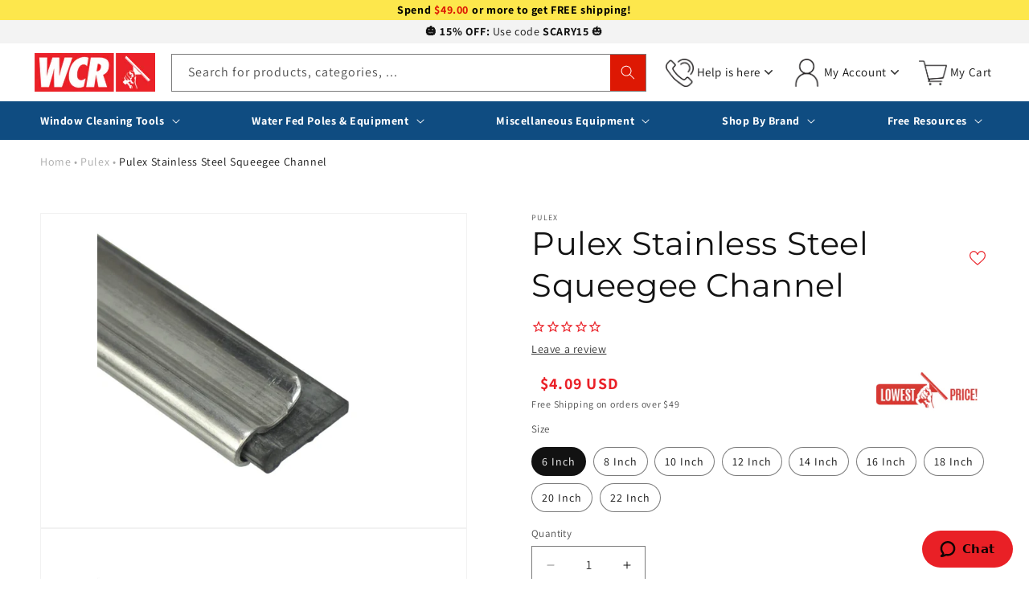

--- FILE ---
content_type: text/html; charset=utf-8
request_url: https://windowcleaner.com/variants/42697762406551/?section_id=pickup-availability
body_size: 1541
content:
<div id="shopify-section-pickup-availability" class="shopify-section">

<pickup-availability-preview class="pickup-availability-preview">
    

    
      <svg width="37" height="34" viewBox="0 0 37 34" fill="none" xmlns="http://www.w3.org/2000/svg">
        <path d="M15.2939 30.3101C15.1564 30.3101 15.0214 30.2741 14.9021 30.2058C14.7828 30.1375 14.6835 30.0393 14.6139 29.9207C11.9941 25.4575 5.00964 15.9539 4.93946 15.8584C4.82726 15.7059 4.7737 15.5181 4.78857 15.3293C4.80344 15.1405 4.88574 14.9634 5.02044 14.8304L7.16813 12.708C7.2993 12.5784 7.47175 12.4988 7.65549 12.4832C7.83923 12.4676 8.02263 12.5168 8.17381 12.6224L15.1298 17.4793C19.7844 11.5107 24.108 7.38704 26.9524 4.95377C30.1549 2.21481 32.1934 0.981736 32.2787 0.930959C32.4013 0.857437 32.5415 0.818601 32.6844 0.818604H36.159C36.3188 0.818593 36.4749 0.867166 36.6065 0.957881C36.7381 1.0486 36.839 1.17717 36.8959 1.32656C36.9528 1.47594 36.9629 1.63908 36.9249 1.79435C36.887 1.94962 36.8027 2.08968 36.6833 2.19597C26.8163 10.9845 16.0862 29.7235 15.9789 29.9118C15.9105 30.032 15.8116 30.132 15.6923 30.2019C15.5729 30.2718 15.4373 30.3091 15.299 30.31L15.2939 30.3101Z" fill="#E92027"/>
        <path d="M15.1425 33.5951C7.31686 33.5951 0.950195 27.2285 0.950195 19.4028C0.950195 11.577 7.31686 5.21046 15.1425 5.21046C16.7116 5.20872 18.2701 5.46771 19.7543 5.97684C19.9521 6.0448 20.1148 6.18855 20.2065 6.37646C20.2983 6.56436 20.3117 6.78104 20.2438 6.97882C20.1758 7.1766 20.0321 7.33928 19.8442 7.43107C19.6562 7.52287 19.4396 7.53626 19.2418 7.4683C17.9223 7.0158 16.5367 6.7857 15.1418 6.78738C8.18559 6.78738 2.52641 12.4466 2.52641 19.4028C2.52641 26.3589 8.18559 32.0182 15.1418 32.0182C22.098 32.0182 27.7572 26.3589 27.7572 19.4028C27.7574 18.5492 27.6716 17.6978 27.5012 16.8615C27.4805 16.76 27.48 16.6554 27.4996 16.5538C27.5193 16.4521 27.5588 16.3553 27.6159 16.2689C27.673 16.1824 27.7466 16.1081 27.8324 16.0501C27.9182 15.9921 28.0146 15.9516 28.116 15.9309C28.2175 15.9102 28.3221 15.9096 28.4238 15.9293C28.5254 15.949 28.6223 15.9885 28.7087 16.0456C28.7951 16.1027 28.8694 16.1762 28.9274 16.262C28.9854 16.3478 29.0259 16.4442 29.0466 16.5457C29.2382 17.486 29.3347 18.4432 29.3345 19.4028C29.3348 27.2285 22.9681 33.5951 15.1425 33.5951Z" fill="#B5B5B5"/>
      </svg>
      
    

    <div class="pickup-availability-info"><p class="caption-large">
          Pickup available at <span class="color-foreground">Warwick, NY</span>
        </p>
        <p class="caption">Usually ready in 4 hours</p>
        <button
          id="ShowPickupAvailabilityDrawer"
          class="pickup-availability-button link link--text underlined-link"
          aria-haspopup="dialog"
        >View store information
</button></div>
  </pickup-availability-preview>

  <pickup-availability-drawer
    class="gradient"
    tabindex="-1"
    role="dialog"
    aria-modal="true"
    aria-labelledby="PickupAvailabilityHeading"
  >
    <div class="pickup-availability-header">
      <h2 class="h3 pickup-availability-drawer-title" id="PickupAvailabilityHeading">
        Pulex Stainless Steel Squeegee Channel
      </h2>
      <button class="pickup-availability-drawer-button" type="button" aria-label="Close"><svg xmlns="http://www.w3.org/2000/svg" fill="none" class="icon icon-close" viewBox="0 0 18 17"><path fill="currentColor" d="M.865 15.978a.5.5 0 0 0 .707.707l7.433-7.431 7.579 7.282a.501.501 0 0 0 .846-.37.5.5 0 0 0-.153-.351L9.712 8.546l7.417-7.416a.5.5 0 1 0-.707-.708L8.991 7.853 1.413.573a.5.5 0 1 0-.693.72l7.563 7.268z"/></svg>
</button>
    </div><p class="pickup-availability-variant">Size:&nbsp;<span>6 Inch</span></p><ul class="pickup-availability-list list-unstyled" role="list" data-store-availability-drawer-content><li class="pickup-availability-list__item">
          <h3 class="h4">Warwick, NY</h3>
          <p class="pickup-availability-preview caption-large"><span class="svg-wrapper"><svg xmlns="http://www.w3.org/2000/svg" fill="none" class="icon icon-tick" viewBox="0 0 20 20"><path fill="#108043" stroke="#fff" d="m16.136 6.979.003-.004a1.499 1.499 0 0 0-2.275-1.954l-5.945 6.777-1.858-1.859A1.499 1.499 0 1 0 3.94 12.06l2.999 3c.289.29.675.44 1.1.439h.019a1.5 1.5 0 0 0 1.08-.522z"/></svg>
</span>
              Pickup available,
              usually ready in 4 hours
</p><address class="pickup-availability-address">
            <p>1723 Rt 17A<br>Florida NY 10921<br>United States</p>
<p>+18622660677</p></address>
        </li></ul>
  </pickup-availability-drawer></div>

--- FILE ---
content_type: text/css
request_url: https://windowcleaner.com/cdn/shop/t/104/assets/custom.css?v=43268390514377593181761229966
body_size: 6138
content:
:root{--red-color: #DD1803;--grey-color: #808080;--blue-color: #0F4C81;--collection-card-image-padding: 0rem;--collection-card-corner-radius: 0rem;--collection-card-text-alignment: left;--collection-card-border-width: 0rem;--collection-card-border-opacity: .1;--collection-card-shadow-opacity: 0;--collection-card-shadow-visible: 0;--collection-card-shadow-horizontal-offset: 0rem;--collection-card-shadow-vertical-offset: .4rem;--collection-card-shadow-blur-radius: .5rem}.section-header.shopify-section-group-header-group{z-index:4}.header__heading-link{padding:0}.rte ul{padding-left:0}.js details[open].menu-opening>.menu-drawer,details[open].menu-opening>.menu-drawer__submenu{z-index:2}@media only screen and (min-width: 750px){h1,.h1{font-size:calc(var(--font-heading-scale)* 3.4rem)}}@media only screen and (min-width: 950px){h1,.h1{font-size:calc(var(--font-heading-scale)* 4rem)}}#___ratingbadge_0{right:auto!important;left:0!important}iframe html{height:auto}.predictive-search__loading-state svg{display:none}.grey-text{color:var(--grey-color)}.red-text{color:var(--red-color)!important}.button{transition:.15s all;font-weight:600;letter-spacing:.1rem;text-transform:uppercase;line-height:5rem}.button,.shopify-challenge__button,.customer button{justify-content:center;align-items:center;border-width:2px;border-style:solid;padding:0 3rem;cursor:pointer;font:inherit;text-decoration:none;-webkit-appearance:none;appearance:none;color:rgba(var(--color-button-text));font-weight:600;text-transform:uppercase}.button:not(.button--secondary){border-color:rgba(var(--color-button),var(--alpha-button-background))}.shopify-challenge__button,.customer button{border-color:var(--red-color);background-color:var(--red-color)}.button-light{border-color:rgb(var(--color-foreground));background-color:transparent;color:rgb(var(--color-foreground))}.button:hover:not(:active){box-shadow:0 2px 4px 1px #0000004d!important}.button:hover{transform:translateY(-.3rem)}.product-form__submit{margin-bottom:1rem}.button--full-width{display:flex;width:100%}.button{transition:.15s all}.button,.button-label,.shopify-challenge__button,.customer button{font-size:1.6rem;letter-spacing:.1rem;line-height:3.125em}.button:after,.shopify-challenge__button:after,.customer button:after,.shopify-payment-button__button--unbranded:after,.button:not([disabled]):hover:after,.shopify-challenge__button:hover:after,.customer button:hover:after,.shopify-payment-button__button--unbranded:hover:after{box-shadow:none}.header-free-shipping-price-container{padding:0 .3em}iframe{max-width:100%}.left{text-align:left}.center{text-align:center}.right{text-align:right}.uppercase{text-transform:uppercase}.italic{font-style:italic}.light{opacity:.7}.font-weight-100{font-weight:100!important}.font-weight-200{font-weight:200!important}.font-weight-300{font-weight:300!important}.font-weight-400{font-weight:400!important}.font-weight-500{font-weight:500!important}.font-weight-600{font-weight:600!important}.font-weight-700{font-weight:700!important}.font-weight-800{font-weight:800!important}.font-weight-900{font-weight:900!important}.cart-count-bubble{position:absolute;font-family:Montserrat;background-color:var(--red-color);color:rgb(var(--color-button-text));height:2.1rem;width:2.1rem;border-radius:0;display:flex;justify-content:center;align-items:center;font-size:1.4rem;line-height:2.1rem;left:calc(100% + 10px);top:calc(50% - 1.05rem)}.table-container{max-width:100%;overflow:auto;scrollbar-width:thin;scrollbar-color:#333 #eee}.table-container::-webkit-scrollbar,.table-container::-webkit-scrollbar-thumb{height:10px;border-radius:0;border:0}.table-container::-webkit-scrollbar-track{box-shadow:inset 0 0 0 10px #eee}.table-container::-webkit-scrollbar-thumb{box-shadow:inset 0 0 0 10px}.table-container table{max-width:9999px}.cart-notification__links .sezzle-checkout-button{margin-top:1rem;height:54px;padding:12px 10px}.separate-menu-line{background-color:#0f4c81}.separate-menu-line nav>ul{width:100%;margin:0;justify-content:space-between;-webkit-justify-content:space-between}.separate-menu-line nav>ul>li>a,.separate-menu-line nav>ul>li>a>.header__active-menu-item,.separate-menu-line nav>ul>li>a.header__menu-item:hover,.separate-menu-line nav>ul>li>a.header__menu-item:hover span,.separate-menu-line nav>ul>li .list-menu__item,.separate-menu-line nav>ul>li .list-menu__item span{color:#fff;font-weight:600}.separate-menu-line nav>ul>li>a,.separate-menu-line nav>ul>li>a>.header__active-menu-item,.separate-menu-line nav>ul>li>a.header__menu-item:hover,.separate-menu-line nav>ul>li>a.header__menu-item:hover span,.separate-menu-line nav>ul>li .list-menu__item,.separate-menu-line nav>ul>li .list-menu__item span:not(.header__active-menu-item){text-decoration:none}.separate-menu-line nav>ul>li>a.header__menu-item,.separate-menu-line nav>ul>li .list-menu__item span{line-height:1.775em}.separate-menu-line .icon-caret path{fill:#fff}@media screen and (min-width: 990px){.header.page-width,.separate-menu-line .page-width{max-width:var(--page-width)}}.menu-drawer__second-menu{border-width:1px 0 1px 0;border-style:solid;border-color:#eee;padding:2rem 0}.menu-drawer__second-menu .menu-drawer__menu-item a{display:block;text-decoration:none;color:inherit}.menu-drawer__second-menu .menu-drawer__menu-item a>*{display:inline-block;vertical-align:middle}.menu-drawer__second-menu__icon{width:2.5rem}.frenzy_container .frenzy_grid .frenzy_product_item{padding:0}.frenzy_container .frenzy_grid .frenzy_product_item .frenzy_img_wrapper{padding:10px;overflow:hidden}.frenzy_container .frenzy_grid .frenzy_product_item.sale-banner .frenzy_img_wrapper{position:relative}.frenzy_container .frenzy_grid .frenzy_product_item.sale-banner .frenzy_img_wrapper:after{content:"SALE";display:block;position:absolute;height:25px;width:150px;background-color:var(--red-color);line-height:25px;text-align:center;bottom:0;left:0;color:#fff;font-size:20px;letter-spacing:.05em;font-weight:600;transform:rotate(45deg) translate(-43px,20px);z-index:2}.frenzy_container .frenzy_grid .frenzy_product_item img.vendor-logo{top:-6px;right:16px}.frenzy_container .frenzy_grid .frenzy_product_item img.vendor-logo[alt=I-Team]{top:10px}.frenzy_container .frenzy_grid .frenzy_product_item_detail{padding:12px 10px 10px}.frenzy_container .frenzy_grid .frenzy_product_item figure a:before,.frenzy_container .frenzy_grid .frenzy_product_item figure .frenzy_img_wrapper:before{padding-bottom:calc(140% - 20px)}.frenzy_container .frenzy_grid .frenzy_product_item .frenzy_product_tags{top:10px!important;left:10px!important}form .search__input.field__input{padding-right:5rem}form .search__button{right:var(--inputs-border-width);top:var(--inputs-border-width);bottom:var(--inputs-border-width);height:calc(100% - (var(--inputs-border-width) * 2));background-color:var(--red-color);color:#fff}form .search__button:focus-visible{background-color:var(--red-color);z-index:2}form .search__button:focus{background-color:var(--red-color);z-index:2}form .search__button:not(:focus-visible):not(.focused){box-shadow:inherit;background-color:var(--red-color)}form .search__button .icon{height:1.8rem;width:1.8rem}form input::-webkit-search-decoration{-webkit-appearance:none}.header__icon,.header__icon--cart .icon{width:auto;padding:0;text-decoration:none}.header__icon{position:relative}.header__icon>img{max-width:35px;margin:4px}.header__icons>.header__icon:not(:last-child){margin-right:16px;padding-right:20px;background-image:url("data:image/svg+xml,%3Csvg viewBox='0 0 10 6' fill='none' xmlns='http://www.w3.org/2000/svg'%3E%3Cpath d='M9.84016 0.501473L9.5126 0.166414C9.40951 0.0617757 9.27235 0.00412948 9.12577 0.00412948C8.97926 0.00412948 8.84194 0.0617757 8.73885 0.166414L5.00224 3.96231L1.26131 0.162202C1.15838 0.0575637 1.02107 0 0.87456 0C0.728055 0 0.590655 0.0575637 0.487646 0.162202L0.160001 0.495196C-0.0533338 0.711741 -0.0533338 1.06447 0.160001 1.28102L4.61402 5.82178C4.71695 5.92633 4.8541 6 5.00191 6H5.00362C5.1502 6 5.28736 5.92625 5.39029 5.82178L9.84016 1.29332C9.94325 1.18877 9.99984 1.04523 10 0.896407C10 0.747502 9.94325 0.605946 9.84016 0.501473Z' fill='%23333333'/%3E%3C/svg%3E%0A");background-size:10px 6px;background-position:center right 5px;background-repeat:no-repeat}.header__icon-popup{position:absolute;right:0;top:calc(100% - 1px);border:1px solid var(--grey-color);background-color:#fff;opacity:0;pointer-events:none;transition:.3s all;width:300px;z-index:2}.header__icon--help .header__icon-popup{width:350px}.header__icon:hover .header__icon-popup{opacity:1;pointer-events:auto}@media screen and (max-width: 500px){.header__icon:hover .header__icon-popup{opacity:0;pointer-events:none}.header__icon.open .header__icon-popup{opacity:1;pointer-events:auto}.header__icons>.header__icon.open:not(:last-child){background-image:url("data:image/svg+xml,%3Csvg viewBox='0 0 10 6' fill='none' xmlns='http://www.w3.org/2000/svg' style='rotate:180deg'%3E%3Cpath d='M9.84016 0.501473L9.5126 0.166414C9.40951 0.0617757 9.27235 0.00412948 9.12577 0.00412948C8.97926 0.00412948 8.84194 0.0617757 8.73885 0.166414L5.00224 3.96231L1.26131 0.162202C1.15838 0.0575637 1.02107 0 0.87456 0C0.728055 0 0.590655 0.0575637 0.487646 0.162202L0.160001 0.495196C-0.0533338 0.711741 -0.0533338 1.06447 0.160001 1.28102L4.61402 5.82178C4.71695 5.92633 4.8541 6 5.00191 6H5.00362C5.1502 6 5.28736 5.92625 5.39029 5.82178L9.84016 1.29332C9.94325 1.18877 9.99984 1.04523 10 0.896407C10 0.747502 9.94325 0.605946 9.84016 0.501473Z' fill='%23333333'/%3E%3C/svg%3E%0A")}.header__icon--help .header__icon-popup{right:auto;left:-35px}}.header__icon span.header__icon-popup__title{display:block;text-align:center;margin:10px;font-size:1.9rem}.header__icon span{height:100%;font-weight:400;font-size:1.5rem;line-height:1.2em}.header__icon-popup__btns{text-align:center}.header__icon-popup__btns .button{width:250px;margin:0 auto 10px}.header__icon-popup__icons{display:flex;display:-webkit-flex;background-color:#f0f0f0}.header__icon-popup__icons>a{width:33.3333%;padding:10px 5px;text-align:center;font-size:1.2rem;line-height:1em;text-decoration:none}.header__icon-popup__icons__icon{width:2.4rem;height:2.4rem;margin-bottom:.1em}.header__icon-popup__icons__icon+span,.header__icon-popup .hulk-header-icon span{height:auto;font-size:1.2rem;line-height:1em;color:#535353}.header__icon-popup .hulk-header-icon i{display:inline-block;margin-bottom:.2em;width:2.4rem;height:2.4rem}.header__icon-popup__btns .button strong{color:#2475ab;margin-right:.4em;text-transform:none}.header__icon--cart .header__icon-popup .cart-items{overflow:auto;max-height:calc(100vh - 300px);display:block}.header__icon--cart .header__icon-popup .cart-item td:nth-child(1){width:90px}.header__icon--cart .header__icon-popup .cart-item td:nth-child(2){width:calc(100% - 90px)}.header__icon--cart .header__icon-popup .header__icon-popup__title{font-size:1.4rem}.header__icon-popup .cart-items td{padding:1rem;border-style:solid;border-width:1px 0 1px 0;border-color:#f3f3f3}.header__icon-popup__quantity-line{display:flex;display:-webkit-flex;justify-content:space-between;-webkit-justify-content:space-between}.header__icon-popup__cart-link-block{text-align:center}.header__icon-popup__cart-link-block a:not(.button){color:rgb(var(--color-foreground));text-decoration:none}.header__icon-popup__cart-link-block a:not(.button):hover{color:var(--red-color);text-decoration:underline}@media screen and (max-width: 989.98px){menu-drawer~.header__icons .header__icon--account,.header__icon:not(.header__icon--menu)>span{display:none}header form.search__desktop{grid-column-start:1;grid-column-end:4;margin-top:.7rem}.header__icon--menu{width:4.4rem}header.header{padding-left:1.5rem;padding-right:1.5rem}.header__icon--cart{padding-right:calc(2.1rem + 6px)}.cart-count-bubble{left:calc(100% - 2.1rem)}}@media screen and (max-width: 500px){.header__icon>img{max-width:25px}.header__icon--help{position:absolute;left:50px}}.mega-menu{position:static}.mega-menu__content{background-color:rgb(var(--color-background));border-radius:0;left:0;overflow-y:auto;overflow-x:hidden;padding:2.4rem 0!important;position:absolute;right:0;top:100%;z-index:-1}.shopify-section-header-sticky .mega-menu__content{max-height:calc(100vh - var(--header-bottom-position-desktop, 20rem) - 4rem)}.header-wrapper--border-bottom .mega-menu__content{border-top:0}.js .mega-menu__content{opacity:0;transform:translateY(-1.5rem)}.mega-menu[open] .mega-menu__content{opacity:1;transform:translateY(0)}.mega-menu__list{display:grid;gap:2.4rem 4rem;grid-template-columns:repeat(6,minmax(0,1fr));list-style:none}.mega-menu__link{color:rgba(var(--color-foreground),.75);display:block;font-size:1.3rem;line-height:calc(1 + .3 / var(--font-body-scale));padding-bottom:1.4rem;padding-top:0;text-decoration:none;transition:text-decoration var(--duration-short) ease;word-wrap:break-word}.mega-menu__link--level-2{font-size:1.4rem}.mega-menu__link--level-2:not(:only-child){margin-bottom:0}.header--top-center .mega-menu__list{display:flex;justify-content:center;flex-wrap:wrap;column-gap:0}.header--top-center .mega-menu__list>li{width:16%;padding-right:2.4rem}.mega-menu__link:hover,.mega-menu__link--active{color:rgb(var(--color-foreground));text-decoration:underline}.mega-menu__link--active:hover{text-decoration-thickness:.2rem}.mega-menu .mega-menu__list--condensed{display:block}.mega-menu__list--condensed .mega-menu__link{font-weight:400}.mega-menu__content ul.mega-menu__list>li>a:not(.button),.MegaMenu__content__image-block li a:not(.button){font-weight:600}.mega-menu__content ul.mega-menu__list>li>a:not(.button){color:#0f4c81}.MegaMenu__content__image-block li a:not(.button),.mega-menu__content ul.mega-menu__list>li.mega-menu__main-item a:not(.button){color:#575757}.mega-menu__content ul.mega-menu__list>li:not(:first-child)>a:not(.button){margin-top:2rem}.MegaMenu__content__image-block{position:relative}.MegaMenu__content__image-block>*{position:relative;z-index:2}.MegaMenu__content__image-block:before{content:"";position:absolute;display:block;top:-25px;left:-50px;width:400px;height:calc(100% + 49px);background:linear-gradient(90deg,#fff,#f9f9f9 20% 100%);z-index:1}.MegaMenu__content__image-block ul{list-style-type:none;margin:0 0 2rem;padding:0}.MegaMenu__content__image-block li{padding:0 0 1.4rem}.MegaMenu__content__image-block li a{text-decoration:none}.MegaMenu__content__image-block li a:hover{text-decoration:underline;text-underline-offset:.3rem}.MegaMenu__content__image-block img{display:block;max-width:100%;height:auto}.MegaMenu__content__image-block{padding:1.1rem 3.2rem}.menu-drawer__inner-submenu .MegaMenu__content__image-block{margin-top:5rem}.menu-drawer__inner-submenu .MegaMenu__content__image-block:before{width:calc(100% + 49px)}.MegaMenu__content__image-block__text{margin-top:1.2rem}.megamenu-images-grid{margin-top:-40px}.menu-drawer__inner-submenu .megamenu-images-grid{margin-top:0}.megamenu-images-grid__item{width:100%;margin-bottom:0;padding:0 3.2rem}.megamenu-images-grid__item img{max-width:100%;height:auto;display:block;margin:0 auto}.MegaMenu__content__image-block a[href="#"]{font-size:0}@media screen and (min-width: 990px){.header--full-width-menu{grid-template-columns:auto 1fr auto}.mega-menu__content.page-width{max-width:calc(var(--page-width) - 10rem + 50px);max-height:calc(100vh - 180px)}.mega-menu__content.page-width::-webkit-scrollbar{-webkit-appearance:none;width:7px}.mega-menu__content.page-width::-webkit-scrollbar-thumb{border-radius:4px;background-color:#00000080;box-shadow:0 0 1px #ffffff80}.mega-menu__content .page-width{padding:0 25px}.mega-menu__list{display:block!important;column-count:4;padding:80px 0 0;position:relative;z-index:2}.mega-menu__content.has-image-block .mega-menu__list{display:block;column-count:3;width:calc(100% - 323px);padding:80px 30px 0 0}.mega-menu__list li{-webkit-column-break-inside:avoid;page-break-inside:avoid;break-inside:avoid}.mega-menu__content.has-image-block .page-width{display:flex;display:-webkit-flex}.MegaMenu__content__image-block{width:323px;padding:0 0 0 10px;display:flex;display:-webkit-flex;flex-direction:column;-webkit-flex-direction:column;justify-content:space-between;-webkit-justify-content:space-between}.megamenu-images-grid{display:flex;display:-webkit-flex;margin-left:-1rem;margin-right:-1rem;flex-wrap:wrap;-webkit-flex-wrap:wrap;column-gap:calc((100% - (160px * 4)) / 3)}.megamenu-images-grid__item{display:flex;display:-webkit-flex;align-items:center;-webkit-align-items:center;width:160px;padding:0 1rem}.mega-menu__main-item{position:absolute;width:100%;top:-15px;left:0;padding-bottom:10px;border-bottom:1px solid #c2c2c2;font-size:1.8rem;display:flex;display:-webkit-flex;align-items:center;-webkit-align-items:center;justify-content:space-between;-webkit-justify-content:space-between}.mega-menu__content.has-image-block .mega-menu__list .mega-menu__main-item{width:calc(100% - 30px)}.mega-menu__content ul.mega-menu__list>li.mega-menu__main-item a{margin:0!important;text-decoration:none}}@media screen and (min-width: 1200px){.megamenu-images-grid{column-gap:calc((100% - 800px)/4)}}.card__content .card__information .card__heading a{text-decoration:underline!important}h2.form__message{background:#faebea;padding:20px 10px 10px;margin:0}.customer ul{background:#faebea;margin-top:0;padding-top:20px;padding-bottom:20px}.customer ul a{display:inline;opacity:.8;text-decoration:underline}.form__message:focus-visible{outline:0;outline-offset:0;box-shadow:none}span.form__message{color:#cc2a24}.form__message{display:none}.hide{display:none!important}.ais-product{position:relative}.ais-product .brand-logo{top:0;position:absolute;z-index:2;max-width:100px;margin-right:10px;right:0;margin-top:5px}.ais-product .brand-logo img{height:43px;width:100px;border:0}.ais-hit--price,.price-item.price-item--regular{font-size:2rem!important;color:#ea2128!important}.brands-logo img{height:auto;width:130px;border:0}.icon-wishlist-heart-empty.wishlist-btn{width:100%;margin-bottom:15px!important}.review-stars-block .color-icon-text{--color-icon: var(--red-color)}.review-stars-block{margin-top:2rem!important;display:flex;display:-webkit-flex;align-items:center;-webkit-align-items:center;justify-content:center;-webkit-justify-content:center}.rating{display:inline-block;margin:0}.product .rating-star,.rating-star{--letter-spacing: .2;--font-size: 1.8}.rating-star{--percent: calc( ( var(--rating) / var(--rating-max) + var(--rating-decimal) * var(--font-size) / (var(--rating-max) * (var(--letter-spacing) + var(--font-size))) ) * 100% );letter-spacing:calc(var(--letter-spacing) * 1rem);font-size:calc(var(--font-size) * 1rem);line-height:1;display:inline-block;font-family:Times;margin:0}.rating-star:before{content:"\2605\2605\2605\2605\2605";background:linear-gradient(90deg,var(--color-icon) var(--percent),rgba(var(--color-foreground),.15) var(--percent));-webkit-background-clip:text;-webkit-text-fill-color:transparent}.rating-text{display:none}.rating-count{display:inline-block;margin:0}@media (forced-colors: active){.rating{display:none}.rating-text{display:block}}@media screen and (max-width: 990px){.menu-drawer{z-index:99999999999999!important;overflow-y:scroll!important;overflow-x:hidden!important;position:fixed!important;right:0!important;bottom:0!important;width:100%!important;background-color:#fff!important;transition:all .4s!important;top:0!important;padding-top:35px;height:100%!important}.menu-drawer .menu-drawer__header{text-align:center;position:relative;padding-top:7px;border-bottom:1px solid #ccc}.menu-drawer .menu-drawer__inner-container{overflow:hidden}.menu-drawer__header-close{display:block;position:absolute;opacity:1;transform:scale(1);transition:transform .15s ease,opacity .15s ease;top:12px;right:20px;cursor:pointer}.menu-drawer__header-close svg{height:2rem;width:auto;fill:none;vertical-align:middle}.menu-drawer .menu-drawer__header #sm_menu_ham{right:12px;left:auto;top:10px;position:fixed;height:30px;width:30px;background:#fff;border:10px solid #fff;border-radius:30px}.slider--tablet.grid--peek.grid--2-col-tablet-down .grid__item,.grid--peek .grid__item{width:calc(100% - 3rem)!important}.brand-block.keen-slider__slide{min-width:160px!important;max-width:160px!important}.keen-slider:not([data-keen-slider-disabled]) .keen-slider__slide{height:80px!important;min-height:auto!important}}.ais-page .ais-hit--title,.ais-page .ais-hit--subtitle,.ais-page .ais-hit--price{text-align:center!important}.ais-page .ais-hit--details>.review-stars-block{justify-content:center!important}.product-form__input input[type=radio]:checked+label{color:rgb(var(--color-background))!important}.product-form__input input[type=radio]+label{color:rgb(var(--color-foreground))!important}.product-form__input input[type=radio]:disabled+label{cursor:not-allowed!important;opacity:.45!important;text-decoration:unset!important}.rich-text.rich-text-custom.content-container{background-color:#fff}#JotFormIFrame-212694409737970{outline:0!important;outline-offset:0!important;box-shadow:none!important}.form-all{box-shadow:0!important}.site-mobile-nav .mobile-nav-content.utility-nav-below{min-height:calc(100vh - 174px)}#product-grid.grid{column-gap:10px;row-gap:10px}.card-wrapper{color:inherit;height:100%;position:relative;text-decoration:none}.product-grid-container .card-wrapper{border:1px solid #eaeaea;border-radius:5px;padding:10px;overflow:hidden;min-height:100%}.contains-card .card{text-align:var(--collection-card-text-alignment);text-decoration:none}.contains-card .card:not(.ratio){display:flex;flex-direction:column;height:100%}.contains-card .card--card{height:100%}.contains-card .card--card,.contains-card .card--standard .card__inner{border-radius:var(--collection-card-corner-radius);border:var(--collection-card-border-width) solid rgba(var(--color-foreground),var(--collection-card-border-opacity));position:relative;box-sizing:border-box}.contains-card .card--standard .card__inner{box-shadow:0 0 8px #0000004d}.contains-card .card--card:after,.contains-card .card--standard .card__inner:after{content:"";position:absolute;width:calc(var(--collection-card-border-width) * 2 + 100%);height:calc(var(--collection-card-border-width) * 2 + 100%);top:calc(var(--collection-card-border-width) * -1);left:calc(var(--collection-card-border-width) * -1);z-index:-1;border-radius:var(--collection-card-corner-radius);box-shadow:var(--collection-card-shadow-horizontal-offset) var(--collection-card-shadow-vertical-offset) var(--collection-card-shadow-blur-radius) rgba(var(--collection-color-shadow),var(--collection-card-shadow-opacity))}.contains-card .card .card__inner .card__media{overflow:hidden;z-index:0;border-radius:calc(var(--collection-card-corner-radius) - var(--collection-card-border-width) - var(--collection-card-image-padding))}.contains-card .card--card .card__inner .card__media{border-bottom-right-radius:0;border-bottom-left-radius:0}.contains-card .card--standard.card--text{background-color:transparent}.contains-card .card-information{text-align:var(--collection-card-text-alignment)}.contains-card .card__media,.contains-card .card .media{bottom:0;position:absolute;top:0}.contains-card .card .media{width:100%}.contains-card .card__media{margin:var(--collection-card-image-padding);width:calc(100% - 2 * var(--collection-card-image-padding))}.contains-card .card--standard .card__media{margin:var(--collection-card-image-padding)}.contains-card .card__inner{width:100%}.contains-card .card--media .card__inner .card__content{padding:calc(var(--collection-card-image-padding) + 1rem);position:relative}.contains-card .card__content{display:grid;grid-template-rows:minmax(0,1fr) max-content minmax(0,1fr);padding:1rem;width:100%;flex-grow:1;text-decoration:none}.contains-card .card__content--auto-margins{grid-template-rows:minmax(0,auto) max-content minmax(0,auto)}.contains-card .card__information{grid-row-start:2;padding:1.3rem 1rem}.contains-card .card:not(.ratio)>.card__content{grid-template-rows:max-content minmax(0,1fr) max-content auto}@media screen and (min-width: 750px){.contains-card .card__information{padding-bottom:1.7rem;padding-top:1.7rem}}.contains-card .card__badge{align-self:flex-end;grid-row-start:3;justify-self:flex-start}.contains-card .card__badge.top{align-self:flex-start;grid-row-start:1}.contains-card .card__badge.right{justify-self:flex-end}.contains-card .card>.card__content>.card__badge{margin:1.3rem}.contains-card .card__media .media img{height:100%;object-fit:cover;object-position:center center;width:100%}.contains-card .card__inner:not(.ratio)>.card__content{height:100%}.contains-card .card__heading{margin-top:0;margin-bottom:0;font-weight:600;font-size:1.4rem;line-height:1.5em;color:#333}.contains-card .card__heading:last-child{margin-bottom:0}.contains-card .card--card.card--media>.card__content{margin-top:calc(0rem - var(--collection-card-image-padding))}.contains-card .card--standard.card--text a:after,.contains-card .card--card .card__heading a:after{bottom:calc(var(--collection-card-border-width) * -1);left:calc(var(--collection-card-border-width) * -1);right:calc(var(--collection-card-border-width) * -1);top:calc(var(--collection-card-border-width) * -1)}.contains-card .card__heading a:after{bottom:0;content:"";left:0;position:absolute;right:0;top:0;z-index:1}.contains-card .card__heading a:after{outline-offset:.3rem}.contains-card .card__heading a:focus:after{box-shadow:0 0 0 .3rem rgb(var(--color-background)),0 0 .5rem .4rem rgba(var(--color-foreground),.3);outline:.2rem solid rgba(var(--color-foreground),.5)}.contains-card .card__heading a:focus-visible:after{box-shadow:0 0 0 .3rem rgb(var(--color-background)),0 0 .5rem .4rem rgba(var(--color-foreground),.3);outline:.2rem solid rgba(var(--color-foreground),.5)}.contains-card .card__heading a:focus:not(:focus-visible):after{box-shadow:none;outline:0}.contains-card .card__heading a:focus{box-shadow:none;outline:0}@media screen and (min-width: 990px){#product-grid.grid--2-col-desktop .grid__item{width:calc(50% - 5px);max-width:calc(50% - 5px)}#product-grid.grid--3-col-desktop .grid__item{width:calc(33.333% - (10px * 2 / 3));max-width:calc(33.333% - (10px * 2 / 3))}#product-grid.grid--4-col-desktop .grid__item{width:calc(25% - 7.5px);max-width:calc(25% - 7.5px)}#product-grid.grid--5-col-desktop .grid__item{width:calc(20% - 8px);max-width:calc(20% - 8px)}.contains-card .card .media.media--hover-effect>img:only-child,.contains-card .card-wrapper .media.media--hover-effect>img:only-child{transition:transform var(--duration-long) ease}.contains-card .card:hover .media.media--hover-effect>img:first-child:only-child,.contains-card .card-wrapper:hover .media.media--hover-effect>img:first-child:only-child{transform:scale(1.03)}.contains-card .card-wrapper:hover .media.media--hover-effect>img:first-child:not(:only-child){opacity:0}.contains-card .card-wrapper:hover .media.media--hover-effect>img+img{opacity:1;transition:transform var(--duration-long) ease;transform:scale(1.03)}.contains-card .underline-links-hover:hover a{text-decoration:underline;text-underline-offset:.3rem}}.contains-card .card--standard.card--media .card__inner .card__information,.contains-card .card--standard.card--text>.card__content .card__heading,.contains-card .card--standard>.card__content .card__badge,.contains-card .card--standard.card--text.article-card>.card__content .card__information,.contains-card .card--standard>.card__content .card__caption{display:none}.contains-card .card--standard>.card__content{padding:0}.contains-card .card--standard>.card__content .card__information{padding:.9rem 0 .6rem}.contains-card .card--card.card--media .card__inner .card__information,.contains-card .card--card.card--text .card__inner,.contains-card .card--card.card--media>.card__content .card__badge{display:none}.contains-card .card--extend-height{height:100%}.contains-card .card--extend-height.card--standard.card--text,.contains-card .card--extend-height.card--media{display:flex;flex-direction:column}.contains-card .card--extend-height.card--standard.card--text .card__inner,.contains-card .card--extend-height.card--media .card__inner{flex-grow:1}.contains-card .card .icon-wrap{margin-left:.8rem;white-space:nowrap;transition:transform var(--duration-short) ease;overflow:hidden}.contains-card .card-information>*+*{margin-top:.5rem}.contains-card .card-information{width:100%}.contains-card .card-information>*{line-height:calc(1 + .4 / var(--font-body-scale));color:rgb(var(--color-foreground))}.contains-card .card-information>.price{margin-top:1.8rem!important;color:rgb(var(--color-foreground))}.contains-card .card-information>.rating{margin-top:.4rem}.contains-card .card-information>*:not(.visually-hidden:first-child)+*:not(.rating){margin-top:.7rem}.contains-card .card-information .caption{letter-spacing:.07rem}.contains-card .card-article-info{margin-top:1rem}.instafeed-hover-layer{width:calc(100% - 14px)!important}#insta-feed img,.instafeed-shopify img,#insta-feed .instafeed-overlay,.instafeed-shopify .instafeed-overlay{width:calc(100% - 14px)!important;margin:0!important;height:100%!important}.instafeed-hover-icon{display:block!important;width:40px;height:40px}#insta-feed .instafeed-hover-icon img{position:static!important;width:100%!important}.frenzy_product_item .vendor-logo.vandor-front-9-restoration{height:60px;top:0;right:-7px}.quantity__button svg{width:1rem;pointer-events:none}.customerHub .chContent .chContent-Wrapper .chContent-Body .chContent-Body-Page .chContent-Body-Page-General .chContent-Body-Page-RecentOrders-Wrapper .chContent-Body-Page-RecentOrders-Wrapper-Item .chContent-Body-Page-RecentOrders-Wrapper-Item-Details .chCBPROWID-Actions .chCBPROWID-Actions-Buttons .chButton{margin-top:5px}.customerHub .chContent .chContent-Wrapper .chContent-Body .chContent-Body-Page .chContent-Body-Page-General .chContent-Body-Page-Profile .chContent-Body-Page-Content-Wrapper .chContent-BPG-group .chContent-BPG-group-Value .chContent-BPG-group-Value-Label{z-index:2}@media screen and (min-width: 1024px){.chCBPROWID-Icon:not(:first-child){margin-left:10px}}@media screen and (max-width: 1023.98px){.customerHub .chContent .chContent-Wrapper .chContent-Body .chContent-Body-Page .chContent-Body-Page-General .chContent-Body-Page-RecentOrders-Wrapper .chContent-Body-Page-RecentOrders-Wrapper-Item .chContent-Body-Page-RecentOrders-Wrapper-Item-Delivery{height:auto!important}.customerHub .chContent .chContent-Wrapper .chContent-Body .chContent-Body-Page .chContent-Body-Page-General .chContent-Body-Page-RecentOrders-Wrapper .chContent-Body-Page-RecentOrders-Wrapper-Item .chContent-Body-Page-RecentOrders-Wrapper-Item-Delivery .chCBPROWID-OrderDate{display:grid!important;grid-template-columns:25px auto auto;line-height:1.2em;gap:5px;padding:5px 0}}header-drawer .menu-drawer__navigation-container .menu-drawer__navigation:first-child>.menu-drawer__menu>li:nth-child(-n+2)>details>.menu-drawer__menu-item,.list-menu__item__bold{font-weight:700}#menu-drawer .menu-drawer__navigation-container{height:calc(100% - 54px)}.comparison-table .go-to-checkout{color:#fff;background-color:#0f4c81}.frenzy_collections_page{min-height:635px}.shipping-protect-logo img{max-width:50px}.atc-banner--shipping-protect{display:flex;align-items:center}.shipping-protect-text .title{margin:0;font-size:17px;font-weight:600;line-height:normal}.shipping-protect-text .text{font-size:14px}.cart-inner.announcement-bar.announcement-bar--free-shipping.gradient{font-size:22px}
/*# sourceMappingURL=/cdn/shop/t/104/assets/custom.css.map?v=43268390514377593181761229966 */


--- FILE ---
content_type: text/css
request_url: https://windowcleaner.com/cdn/shop/t/104/assets/component-announcement-bar.css?v=47987604454696470831761229782
body_size: -249
content:
#shopify-section-announcement-bar-custom,#shopify-section-announcement-bar{z-index:4}#shopify-section-announcement-bar-custom{position:static;top:0;left:0;right:0}.announcement-bar--fixed{width:100%;z-index:10}.announcement-bar{position:static;color:rgb(var(--color-foreground))}.announcement-bar,.announcement-bar__announcement{height:auto}.announcement-bar--free-shipping{font-weight:600}.announcement-bar>*{-webkit-text-size-adjust:none}.announcement-bar p{margin:0;padding:2px}.announcement-bar p a{text-decoration:none}.announcement-bar p a,.announcement-bar p a:hover,.announcement-bar p a:active,.announcement-bar p a:visited,.announcement-bar p a:-webkit-any-link,.announcement-bar p a:-webkit-any-link:active{color:inherit}.announcement-bar__link{display:block;width:100%;padding:1rem 2rem;text-decoration:none}.announcement-bar__link:hover{color:rgb(var(--color-foreground));background-color:rgba(var(--color-card-hover),.06)}.announcement-bar__link .icon-arrow{display:inline-block;pointer-events:none;margin-left:.8rem;vertical-align:middle;margin-bottom:.2rem}.announcement-bar__link .announcement-bar__message{padding:0}.announcement-bar__message{text-align:center;padding:1rem 2rem;margin:0;letter-spacing:.1rem}.announcement-bar-slider{position:relative;max-width:400px;width:calc(100% - 30px);margin:0 auto}.announcement-bar-slider *{text-decoration:none}.announcement-bar-slide{text-align:center;padding:0 20px}.announcement-bar-slider .splide__arrows{position:absolute;top:calc(50% - 7px);width:100%;left:0;display:flex;display:-webkit-flex;align-items:center;-webkit-align-items:center;justify-content:space-between;-webkit-justify-content:space-between;pointer-events:none;z-index:2}.announcement-bar-slider .splide__arrow{display:block;width:14px;height:14px;pointer-events:auto;border:0;background:transparent;padding:0;cursor:pointer}.announcement-bar-slider .splide__arrow svg{width:14px;height:14px}.announcement-bar-slider .splide__arrow--prev svg{transform:rotate(180deg)}
/*# sourceMappingURL=/cdn/shop/t/104/assets/component-announcement-bar.css.map?v=47987604454696470831761229782 */


--- FILE ---
content_type: text/css
request_url: https://windowcleaner.com/cdn/shop/t/104/assets/component-breadcrumbs.css?v=176810762708322277121761229783
body_size: -551
content:
.breadcrumbs {
  padding: 15px 0;
}

.breadcrumbs * {
  color: #aaaaaa;
  text-decoration: none;
}

.breadcrumbs *:last-child {
  color: rgb(var(--color-foreground));
}

--- FILE ---
content_type: text/css
request_url: https://windowcleaner.com/cdn/shop/t/104/assets/section-main-product-custom.css?v=100061470525496489241761229966
body_size: 3242
content:
#savecart{display:none}.stamped-review-footer a{cursor:pointer!important}.saved-cart-button{background:transparent;border:0;cursor:pointer;padding:0}.saved-cart-button svg{width:1em;height:1em;margin-right:.5em;vertical-align:middle}#stamped-button-submit{padding:0!important;background-color:var(--blue-color)!important;border-color:var(--blue-color)!important}.automatic-discount-badge{position:absolute;top:10px;right:15px;font-weight:700;z-index:2;line-height:1em;display:flex;display:-webkit-flex;align-items:center;-webkit-align-items:center;background-color:#ea2128;width:120px;height:80px;padding:10px;border-style:solid;border-width:2px;border-color:#ea2128;border-radius:10px;color:#fff;font-size:16px;text-align:center}.automatic-discount-badge>span{display:block;width:100%}.color-option{border-radius:50%!important;padding:0!important;height:30px!important;width:30px!important;vertical-align:middle!important;cursor:pointer;border:0!important;transition:.3s all}.color-option>*{pointer-events:none}.product-form__input input[type=radio]:checked+label.color-option{transform:scale(1.2)}body .wishlist-whale-button{padding:0;margin:0;height:24px}body .product__info-wrapper .wishlist-btn{display:block!important;margin:-10px!important;width:50px}.no-js .product-form__submit.button--secondary{--color-button: var(--color-base-accent-1);--color-button-text: var(--color-base-solid-button-labels);--alpha-button-background: 1}.product .price--sold-out .price__badge-sold-out{background:transparent;color:rgb(var(--color-base-text));border-color:transparent}.product__description-title,.product__description h1,.product__description h2,.product__description h3,.product__description h4,.product__description h5,.product__description h6,.product__description h1 *,.product__description h2 *,.product__description h3 *,.product__description h4 *,.product__description h5 *,.product__description h6 *{font-weight:600}.product--no-media noscript .product-form__input{text-align:center}.product--no-media noscript .product-form__input{max-width:100%}.product--no-media .product-form__input--dropdown{flex-direction:column;max-width:100%}.product--no-media fieldset.product-form__input,.product--no-media .product-form__input--dropdown{display:flex;align-items:center;justify-content:center;text-align:center}.product--no-media .product__info-wrapper{padding-left:0}.finance-button-container{margin:-62px 0 0 150px;max-width:190px}.finance-button-container a{width:100%;text-align:center;padding:4px}@media screen and (min-width: 750px){.shopify-section-header-sticky:not(.shopify-section-header-hidden)+#MainContent .product__media-gallery{top:15rem}.shopify-section-header-sticky:not(.shopify-section-header-hidden)+#MainContent .product__media-gallery .product__media{padding-top:calc(100vh - 15rem - 130px)!important}.shopify-section-header-sticky:not(.shopify-section-header-hidden)+#MainContent .product__media-gallery .product__media>*{object-fit:contain}#MainContent .product__media-gallery .product__media,#MainContent .product__media-gallery .product__media>*{transition:.15s all;padding-top:0!important;object-fit:contain}.product__column-sticky{top:176px}.product-media-container.constrain-height .media{padding-top:min(calc(100vh - 330px),min(var(--constrained-height),var(--ratio-percent)))}.product-media-container.constrain-height .media>*{object-fit:contain}}@media screen and (min-width: 750px) and (max-width: 819px){.finance-button-container{margin:0;max-width:100%}}@media screen and (min-width: 890px){.finance-button-container{margin-left:170px}}@media screen and (min-width: 750px) and (max-width:1100px){.product #simpAskQuestion .simpAsk-title-container a.simpAskQuestionForm-btnOpen{margin:0;float:none}.simp-ask-question-header .simpAskQuestionForm-btnOpen{position:static!important;margin-top:0!important}}.product__description table,.custom-content-section table{max-width:100%;border-collapse:collapse}.product__description thead,.custom-content-section thead{background-color:#ececec;text-transform:uppercase}.product__description table td,.product__description table th,.custom-content-section table td,.custom-content-section table th{border:1px solid #ababab;padding:5px;line-height:1.2em}@media screen and (max-width:749px){.product__description li{padding:5px 0}}.vendor-logo-block{display:flex;display:-webkit-flex;align-items:center;-webkit-align-items:center}.vendor-logo{display:block;height:auto}.text-before-vendor-logo,.vendor-url{max-width:50%;width:50%;display:block}.text-before-vendor-logo{display:block;color:#a4a4a4;line-height:1.3em}.table-container{overflow:auto;scrollbar-width:thin;scrollbar-color:#333 #eee}//firefox .table-container{scrollbar-width:thin;scrollbar-color:#333 #eee}.table-container:-webkit-scrollbar{width:11px}.table-container:-webkit-scrollbar-track{background:#eee}.table-container:-webkit-scrollbar-thumb{background-color:$gray--lighter;border-radius:6px;border:3px solid transparent}.table-container::-webkit-scrollbar,.table-container::-webkit-scrollbar-thumb{height:10px;border-radius:0;border:0}.table-container::-webkit-scrollbar-track{box-shadow:inset 0 0 0 10px #eee}.table-container::-webkit-scrollbar-thumb{box-shadow:inset 0 0 0 10px}.table-container table{max-width:9999px}.product .accordionSimpQA ul li p.simpAnswerHolder{margin-bottom:30px!important}.product #simpAskQuestion .simpAsk-title-container a.simpAskQuestionForm-btnOpen{margin-top:-7px}.product #simpAskQuestion .simpAsk-title-container{margin-bottom:30px!important}.product-video-section .video-block{position:relative;height:0;width:100%;padding-bottom:56.25%}.product-video-section .video-block img{object-fit:cover;cursor:pointer}.product-video-section .video-block iframe,.product-video-section .video-block img{position:absolute;top:0;left:0;width:100%;height:100%}.product-video-section__play-btn{display:block!important;position:absolute;width:88px;height:68px;top:calc(50% - 34px);left:calc(50% - 44px);pointer-events:none;background-image:url("data:image/svg+xml,%3Csvg xmlns='http://www.w3.org/2000/svg' viewBox='-35.20005 -41.33325 305.0671 247.9995'%3E%3Cpath d='M229.763 25.817c-2.699-10.162-10.65-18.165-20.748-20.881C190.716 0 117.333 0 117.333 0S43.951 0 25.651 4.936C15.553 7.652 7.6 15.655 4.903 25.817 0 44.236 0 82.667 0 82.667s0 38.429 4.903 56.85C7.6 149.68 15.553 157.681 25.65 160.4c18.3 4.934 91.682 4.934 91.682 4.934s73.383 0 91.682-4.934c10.098-2.718 18.049-10.72 20.748-20.882 4.904-18.421 4.904-56.85 4.904-56.85s0-38.431-4.904-56.85' fill='red'/%3E%3Cpath d='M93.333 117.559l61.333-34.89-61.333-34.894z' fill='%23fff'/%3E%3C/svg%3E");background-size:contain;background-repeat:no-repeat;background-position:center;z-index:2}.product__title-container.wish-btn{position:relative;padding-right:30px}.product__title-container.wish-btn .product__wishlist-button{position:absolute;right:0;top:calc(50% - 10px)}.product__title-container.wish-btn .product__wishlist-button .hulk_wl_icon span{display:none}.product__title-container.wish-btn .product__wishlist-button .hulk_wl_icon .heart-hulk-animation{color:#ea2128;margin:0;font-size:20px}.scroll-to-reviews{margin-top:-1.5rem}.scroll-to-reviews__btn,.scroll-to-reviews__btn:visited{color:rgba(var(--color-link),var(--alpha-link))}#simpAskQuestion .button{background-color:var(--blue-color)}.hidden-metafields{display:none}.sku-info-table{border-collapse:collapse;border:1px solid #ececec}.sku-info-table td{padding:6px 10px}.sku-info-table tr:first-child td{border-bottom:1px solid #ececec}.sku-info-table tr td:first-child{border-right:1px solid #ececec}.warning-checkbox{display:block;margin-bottom:1em;cursor:pointer}.warning-checkbox input{display:none}.warning-checkbox__checkmark{display:inline-block;width:1em;height:1em;border:1px solid var(--red-color);border-radius:.2em;margin:0 .3em 0 0;vertical-align:middle}.warning-checkbox__label{vertical-align:middle;font-size:18px;line-height:1.2em;color:var(--red-color)}.warning-checkbox__input:checked+.warning-checkbox__checkmark{background-image:url("data:image/svg+xml,%3Csvg fill='%23e41b2a' xmlns='http://www.w3.org/2000/svg' xmlns:xlink='http://www.w3.org/1999/xlink' viewBox='0 0 78.369 78.369' xml:space='preserve'%3E%3Cpath d='M78.049,19.015L29.458,67.606c-0.428,0.428-1.121,0.428-1.548,0L0.32,40.015c-0.427-0.426-0.427-1.119,0-1.547l6.704-6.704 c0.428-0.427,1.121-0.427,1.548,0l20.113,20.112l41.113-41.113c0.429-0.427,1.12-0.427,1.548,0l6.703,6.704 C78.477,17.894,78.477,18.586,78.049,19.015z'/%3E%3C/svg%3E");background-size:.8em .8em;background-position:center;background-repeat:no-repeat}.product-form__submit.disabled{cursor:not-allowed;opacity:.5;pointer-events:none}@media screen and (max-width:750px){.product__modal-opener:after{box-sizing:border-box;content:"Tap to Zoom";display:block;width:100%;background-color:#efefefcc;padding:10px 15px;text-align:center;font-size:14px;line-height:1em;position:absolute;bottom:0;left:0;pointer-events:none}}.product .product__media-wrapper .slider-mobile-gutter.single-slide .product__media-list{margin-bottom:0}@media screen and (min-width:750px){.product .product__media-wrapper .slider-mobile-gutter.single-slide .product__media-list .product__media{height:calc(100vh - 176px)!important}}.thumbnail-slider.single-slide{opacity:0;pointer-events:none;height:0}body>.shopify-app-block>.shopify_subscriptions_app_block_container{display:none}.product__info-container .shopify_subscriptions_app_container label{display:block;position:relative}.product__info-container .shopify_subscriptions_app_container input{display:none}.product__info-container .shopify_subscriptions_app_container .checkmark{display:inline-block;width:10px;height:10px;background:#fff;border-radius:50%;margin-right:10px;outline:2px solid #c0c0c0;transition:.1s all;position:relative}.product__info-container .shopify_subscriptions_app_container input:checked+.checkmark:after{content:"";display:block;width:6px;height:6px;border-radius:50%;position:absolute;top:2px;left:2px;background:#0f4c81}.product__info-container .shopify_subscriptions_app_container .checkmark-text{display:inline-block;position:relative;z-index:2;color:#000}.shopify_subscriptions_app__title+div{border:1px solid #c0c0c0!important;border-radius:5px!important;background-color:#eee!important}.shopify_subscriptions_app__title+div>.shopify_subscriptions_app_block_label:first-child{border-bottom:1px solid #c0c0c0!important}.shopify_subscriptions_app_block_label.active .shopify_subscriptions_app_block_label_children{display:block}.delivery-widget__container>.msg__container{padding:10px 0!important}.summary-rating-bar-content{background-color:var(--red-color)}.product__mobile-block .stamped-product-reviews-badge{margin:1.5rem 0}@media screen and (min-width:750px){.product__mobile-block,.product__info-wrapper .mobile-price,.product__info-wrapper .mobile-price+.product__tax{display:none}}@media screen and (max-width:749px){.product__info-wrapper .product__text,.product__info-wrapper .product__title,.product__info-wrapper .stamped-product-reviews-badge,.product__info-wrapper .scroll-to-reviews,.product__info-wrapper .desktop-price,.product__info-wrapper .desktop-price+.product__tax{display:none!important}}.product-block--price{position:relative}.product-block--price.has-low-price-guarantee-link{padding-right:150px}.product-block--price .low-price-guarantee-link{position:absolute;right:0;top:50%;transform:translateY(-50%);display:block;width:150px;height:90px;text-align:center}.product-block--price .low-price-guarantee-link img{max-width:100%;max-height:100%;object-fit:contain}.product__tax{margin-top:0;line-height:1em}@media screen and (max-width:749.98px){.product-block--price.has-low-price-guarantee-link{margin-top:3rem}}.button:not(.button--secondary).button--finance{display:inline-block;padding:4px;font-size:1.3rem;line-height:1.3em;text-transform:none;background-color:#18a501;border-color:#18a501}.button--finance span,.ais-page .ais-hit--details>.button--finance span{font-size:inherit;line-height:inherit;font-weight:700;vertical-align:middle}.button--finance span:last-child{color:#000}.pickup-availability-info *{margin:0 0 .6rem;font-size:14px;font-family:Montserrat,sans-serif}.pickup-availability-info .caption-large,.pickup-availability-info .caption-large *{font-size:16px;line-height:1.15em;text-transform:uppercase;letter-spacing:.02em}.pickup-availability-info .caption-large .color-foreground{font-weight:700}.pickup-availability-info p{margin-bottom:0;color:#000}.variant-switch-input.disabled,.variant-switch-input.disabled+label,.variant-switch-label.disabled{pointer-events:none!important}.variant-switch-input.unavailable,.variant-switch-input.unavailable+label{display:none!important}.product .price .badge,.product .price__container{vertical-align:middle}.product .price .badge.price__badge-sale{margin-right:.5em}.delivery-widget__container{position:relative;display:grid;grid-template-columns:auto auto;justify-content:left;align-items:center}.delivery-widget__container:before{content:"";display:inline-block;width:20px;height:20px;background-image:url("data:image/svg+xml,%3Csvg width='20' height='20' viewBox='0 0 20 20' fill='none' xmlns='http://www.w3.org/2000/svg'%3E%3Cpath d='M15.105 11.8907C13.7149 11.8907 12.584 13.0216 12.584 14.4118C12.584 15.8019 13.7149 16.9328 15.105 16.9328C16.4954 16.9328 17.626 15.8019 17.626 14.4118C17.626 13.0216 16.4951 11.8907 15.105 11.8907ZM15.105 15.6723C14.4098 15.6723 13.8445 15.1069 13.8445 14.4118C13.8445 13.7166 14.4098 13.1513 15.105 13.1513C15.8002 13.1513 16.3655 13.7166 16.3655 14.4118C16.3655 15.107 15.8002 15.6723 15.105 15.6723Z' fill='%23E92027'/%3E%3Cpath d='M6.49172 11.8907C5.1016 11.8907 3.9707 13.0216 3.9707 14.4118C3.9707 15.8019 5.1016 16.9328 6.49172 16.9328C7.88184 16.9328 9.01273 15.8019 9.01273 14.4118C9.01273 13.0216 7.88184 11.8907 6.49172 11.8907ZM6.49172 15.6723C5.79656 15.6723 5.23121 15.1069 5.23121 14.4118C5.23121 13.7166 5.79656 13.1513 6.49172 13.1513C7.18668 13.1513 7.75223 13.7166 7.75223 14.4118C7.75223 15.107 7.18688 15.6723 6.49172 15.6723Z' fill='%23E92027'/%3E%3Cpath d='M16.8027 4.67483C16.6956 4.46202 16.4777 4.32776 16.2395 4.32776H12.9202V5.58827H15.8508L17.567 9.0017L18.6935 8.4353L16.8027 4.67483Z' fill='%23E92027'/%3E%3Cpath d='M13.2142 13.8025H8.44531V15.063H13.2142V13.8025Z' fill='%23E92027'/%3E%3Cpath d='M4.60072 13.8025H2.41588C2.06775 13.8025 1.78564 14.0846 1.78564 14.4327C1.78564 14.7808 2.06779 15.063 2.41588 15.063H4.60076C4.94889 15.063 5.231 14.7808 5.231 14.4327C5.231 14.0846 4.94885 13.8025 4.60072 13.8025Z' fill='%23E92027'/%3E%3Cpath d='M19.8676 9.9496L18.6279 8.35296C18.5088 8.19917 18.3249 8.10925 18.1302 8.10925H13.5503V3.69749C13.5503 3.34937 13.2682 3.06726 12.9201 3.06726H2.41588C2.06775 3.06726 1.78564 3.34941 1.78564 3.69749C1.78564 4.04558 2.06779 4.32773 2.41588 4.32773H12.2898V8.73949C12.2898 9.08761 12.572 9.36972 12.9201 9.36972H17.8215L18.7394 10.5521V13.8025H16.9957C16.6476 13.8025 16.3654 14.0846 16.3654 14.4327C16.3654 14.7809 16.6476 15.063 16.9957 15.063H19.3696C19.7178 15.063 19.9999 14.7808 19.9999 14.4327V10.3362C19.9999 10.1962 19.9533 10.0601 19.8676 9.9496Z' fill='%23E92027'/%3E%3Cpath d='M4.55871 10.6093H1.65953C1.31141 10.6093 1.0293 10.8914 1.0293 11.2395C1.0293 11.5876 1.31145 11.8697 1.65953 11.8697H4.55867C4.9068 11.8697 5.18891 11.5876 5.18891 11.2395C5.18895 10.8914 4.9068 10.6093 4.55871 10.6093Z' fill='%23E92027'/%3E%3Cpath d='M6.0084 8.13025H0.630234C0.282148 8.13025 0 8.4124 0 8.76052C0 9.10865 0.282148 9.39076 0.630234 9.39076H6.0084C6.35652 9.39076 6.63863 9.10861 6.63863 8.76052C6.63863 8.41244 6.35652 8.13025 6.0084 8.13025Z' fill='%23E92027'/%3E%3Cpath d='M7.0377 5.65125H1.65953C1.31141 5.65125 1.0293 5.93339 1.0293 6.28148C1.0293 6.6296 1.31145 6.91171 1.65953 6.91171H7.0377C7.38582 6.91171 7.66793 6.62957 7.66793 6.28148C7.66797 5.93339 7.38582 5.65125 7.0377 5.65125Z' fill='%23E92027'/%3E%3C/svg%3E%0A");background-repeat:no-repeat;background-position:center;background-size:contain;margin-right:10px}.cs-save-trigger{text-transform:uppercase;padding:0!important}.cs-save-trigger svg path{stroke:#e92027!important}.cs-save-trigger svg path:nth-child(2){stroke-width:3!important}
/*# sourceMappingURL=/cdn/shop/t/104/assets/section-main-product-custom.css.map?v=100061470525496489241761229966 */


--- FILE ---
content_type: text/css
request_url: https://windowcleaner.com/cdn/shop/t/104/assets/component-sticky-addtocart.css?v=91401784064272793101761229804
body_size: -384
content:
.sticky-cart-bar{position:fixed;bottom:0;left:0;right:0;background:#fff;border-top:1px solid #e0e0e0;padding:12px 15px;display:none;align-items:center;justify-content:space-between;z-index:1000;transform:translateY(100%);transition:transform .3s ease-in-out;box-shadow:0 -2px 10px #0000001a}.sticky-cart-bar.visible{transform:translateY(0)}.sticky-product-info{display:flex;align-items:center;flex:1;min-width:0;margin-right:12px}.sticky-product-title{font-weight:600;font-size:1.1rem;white-space:nowrap;overflow:hidden;text-overflow:ellipsis;flex:1;min-width:0;margin-right:12px}.sticky-product-price{font-weight:600;color:#333;font-size:1.1rem;white-space:nowrap;flex-shrink:0}.sticky-add-to-cart{background:var(--red-color);color:#fff;border:none;padding:12px 20px;font-size:1rem;font-weight:600;cursor:pointer;transition:background-color .2s;white-space:nowrap;flex-shrink:0;min-width:auto;width:auto}.sticky-add-to-cart:hover{background:#333}@media (max-width: 768px){.sticky-cart-bar{display:flex}}@media (max-width: 480px){.sticky-cart-bar{padding:10px 12px}.sticky-product-title{font-size:1.25rem;margin-right:8px}.sticky-product-price{font-size:1.5rem}.sticky-add-to-cart{padding:10px 16px;font-size:1.25rem}.sticky-product-info{margin-right:8px}}@media (max-width: 360px){.sticky-cart-bar{padding:8px 10px}.sticky-product-title{font-size:1.2rem;margin-right:6px}.sticky-product-price{font-size:1.2rem}.sticky-add-to-cart{padding:8px 12px;font-size:1.2rem}.sticky-product-info{margin-right:6px}}
/*# sourceMappingURL=/cdn/shop/t/104/assets/component-sticky-addtocart.css.map?v=91401784064272793101761229804 */


--- FILE ---
content_type: text/css
request_url: https://windowcleaner.com/cdn/shop/t/104/assets/component-product-variant-picker-custom.css?v=129818031288923069241761229800
body_size: -788
content:
.product-form__input--pill input[type=radio]+label {
  padding: 1rem 1.2rem;
}

--- FILE ---
content_type: text/css
request_url: https://windowcleaner.com/cdn/shop/t/104/assets/component-menu-drawer-custom.css?v=129931823217232857871761229794
body_size: -673
content:
header-drawer #menu-drawer > .menu-drawer__inner-container > .menu-drawer__navigation-container > .menu-drawer__navigation > .menu-drawer__menu > li > details > .menu-drawer__submenu {
  top: 54px;
  height: calc(100vh - 54px);
}

--- FILE ---
content_type: text/css
request_url: https://windowcleaner.com/cdn/shop/t/104/assets/section-footer-custom.css?v=16997503815581634911761229877
body_size: 251
content:
.footer-block__details-content a{text-decoration:none}.footer-block__newsletter-custom{margin:0 auto 3.5rem;max-width:980px}.footer-block__newsletter-subheading{display:block}.footer__content-top{position:relative;padding-top:4.1rem}@media screen and (max-width:749.98px){.footer__content-top{padding-left:1.5rem;padding-right:1.5rem}}.footer-block__newsletter-container+.footer__content-top:before{content:"";position:absolute;top:0;left:50%;transform:translate(-50%);display:block;height:1px;width:calc(100% - 3rem);background-color:var(--grey-color)}.footer__content-top .footer-block__heading{color:var(--red-color);font-size:calc(var(--font-heading-scale) * 1.5rem);letter-spacing:.01em;font-weight:600;margin-bottom:1.1rem}.footer-block-image{display:block;text-align:center}.footer-block-image__text{display:block;font-size:1.3rem}.footer-block__details-content p,.footer-block__details-content li a{font-size:1.4rem;line-height:1.86em}.footer-custom .list-social{justify-content:flex-start;margin-top:2.4rem}.footer-custom .list-social__link{padding:1.1rem}.footer-custom .list-social__link svg path{fill:#0a4f7f}.footer-custom .list-social__item{border-width:1px 0 1px 1px;border-style:solid;border-color:var(--grey-color)}.footer-custom .list-social__item:last-child{border-width:1px}.footer-custom .footer-block__details-content .list-menu__item--link{padding:10px 0}.footer-custom .footer__payment{margin-top:5rem}.footer-custom .footer__payment .list-payment{justify-content:flex-start}.footer__content-bottom{padding:0;border:0}.custom-payment-icon{border:1px solid rgba(0,0,0,.1);border-radius:3px}.custom-payment-icon.dogecoin,.custom-payment-icon.amazon{width:38px;height:24px;background-color:#fff}.custom-payment-icon.dogecoin svg{display:block;width:18px;height:18px;margin:2px auto}.custom-payment-icon svg{display:block}.custom-payment-icon.amazon svg{margin:2px auto}#mc_embed_signup_scroll{width:100%;background-color:#fff}.footer-block__newsletter-custom #mc_embed_signup form{margin:0 auto}.footer-block__newsletter-custom #mc_embed_signup div.mce_inline_error,.footer-block__newsletter-custom #mc_embed_signup #mce-responses{margin:0;position:absolute;top:calc(100% + 2px);width:100%}.footer-block__newsletter-custom #mc_embed_signup .mc-field-group input{background-color:transparent;padding:2.2rem 1.5rem .8rem 2rem;border:0!important;width:calc(100% - 50px);min-width:calc(100% - 50px);max-width:calc(100% - 50px);height:48px}.footer-block__newsletter-custom #mc_embed_signup .mc-field-group label{z-index:2;font-size:1.6rem;left:calc(var(--inputs-border-width) + 2rem);top:calc(1.2rem + var(--inputs-border-width));letter-spacing:.1rem}.footer-block__newsletter-custom #mc_embed_signup .mc-field-group input:focus~label,.footer-block__newsletter-custom #mc_embed_signup .mc-field-group input:valid~label{font-size:1rem;top:calc(var(--inputs-border-width) + .5rem);left:calc(var(--inputs-border-width) + 2rem);letter-spacing:.04rem}.footer-block__newsletter-custom #mc_embed_signup .helper_text{background-color:transparent}@media screen and (min-width: 750px){.footer-custom .footer-block__details-content .list-menu__item--link{padding:0}.footer-block__newsletter-custom #mc_embed_signup{display:flex;display:-webkit-flex;align-items:center}.footer-block__details-content .list-menu__item--link:hover,.copyright__content a:hover{text-decoration:none}.footer-block__newsletter-container+.footer__content-top:before{width:calc(100% - 10rem)}.footer-block-image{text-align:left}}@media screen and (min-width: 990px){.footer-block__newsletter-custom{display:flex;display:-webkit-flex}.footer-block__newsletter-custom>*:first-child{width:60%}.footer-block__newsletter-custom>*:last-child,.footer-block__newsletter-custom #mc_embed_signup{width:40%}.footer-block__newsletter-heading{font-size:calc(var(--font-heading-scale) * 3rem);margin-bottom:.5rem}.footer-block__newslater-block-heading>*{text-align:left}.footer-custom .footer__payment{margin-top:7.4rem}.footer-custom .grid--5-col-desktop .grid__item{width:auto;max-width:25%}}
/*# sourceMappingURL=/cdn/shop/t/104/assets/section-footer-custom.css.map?v=16997503815581634911761229877 */


--- FILE ---
content_type: text/css
request_url: https://windowcleaner.com/cdn/shop/t/104/assets/section-product-recommendations.css?v=62278768734999802101761229884
body_size: -318
content:
.product-recommendations{display:block}.product-recommendations .card--standard>.card__content .card__information{display:flex;display:-webkit-flex;flex-direction:column;-webkit-flex-direction:column;justify-content:space-between;-webkit-justify-content:space-between}.product-recommendations .card-information{margin-top:10px;height:90px;position:relative}.product-recommendations .card-information>.price{margin-top:0!important}.product-recommendations .card-information>.review-stars-block{position:absolute;bottom:0;left:0;right:0}.product-recommendations:not(.product-recommendations--loaded){padding:0;margin:0}.product-recommendations__heading{margin:0;margin-bottom:3rem}.product-recommendations .product-grid .grid__item{box-shadow:0 0 8px #0000004d;padding:0 10px}@media screen and (min-width: 750px){.product-recommendations .product-grid{column-gap:10px;row-gap:10px}.product-recommendations .grid--5-col-tablet .grid__item{width:calc(25% - 8px);max-width:calc(25% - 8px)}.product-recommendations .grid--4-col-tablet .grid__item{width:calc(25% - 7.5px);max-width:calc(25% - 7.5px)}.product-recommendations .grid--3-col-tablet .grid__item{width:calc(33.3333% - 10px * 2 / 3);max-width:calc(33.3333% - 10px * 2 / 3)}.product-recommendations .grid--2-col-tablet .grid__item{width:calc(50% - 5px);max-width:calc(50% - 5px)}}@media screen and (min-width: 990px){.product-recommendations .grid--5-col-desktop .grid__item{width:calc(20% - 8px);max-width:calc(20% - 8px)}.product-recommendations .grid--4-col-desktop .grid__item{width:calc(25% - 7.5px);max-width:calc(25% - 7.5px)}.product-recommendations .grid--3-col-desktop .grid__item{width:calc(33.3333% - 10px * 2 / 3);max-width:calc(33.3333% - 10px * 2 / 3)}.product-recommendations .grid--2-col-desktop .grid__item{width:calc(50% - 5px);max-width:calc(50% - 5px)}}
/*# sourceMappingURL=/cdn/shop/t/104/assets/section-product-recommendations.css.map?v=62278768734999802101761229884 */


--- FILE ---
content_type: text/css
request_url: https://app.search.plugin.frenzy.ai/custom-css
body_size: 8379
content:
.frenzy_popout--navbar .frenzy_popout-list {
  z-index: 4;
}

.main-fixed-header {
  // top: 0 !important;
}
.frenzy-suggest-wrapper.frenzy_suggest_align_center {
  top: 73px;
}
.frenzy-suggest-wrapper .frenzy_sw_content .frenzy_sw_content_area {
  padding: 0;
}
.frenzy_sw_content_area .frenzy_sw_bottom_btn {
  margin-top: 20px;
}
.frenzy-suggest-wrapper
  .frenzy_sw_content_area
  .frenzy_product_row.layout_type_grid {
  padding: 0 6px;
  margin-top: 0;
}
.frenzy-suggest-wrapper .frenzy_sw_content_area .frenzy_sw_heading {
  padding-left: 6px;
}
.frenzy-suggest-wrapper .frenzy_product_tags .frenzy_tag {
  display: none;
}
.frenzy_sw_content {
  /* border-top: 2px solid #000; */
}
.quick-product__btn,
.frenzyQuickAdd {
  display: none;
}

.is-open-filter #shopify-section-announcement-bar-custom {
  z-index: 0;
}

.is-open-filter #shopify-section-header {
  z-index: 2;
}
button.frenzy_add_to_cart_btn {
  background: var(--blue-color);
  border-color: var(--blue-color);
}

.frenzy_recommendation_title.frenzy_slider_title {
  font-size: 40px;
  margin-bottom: 30px;
  padding: 0 !important;
}
.frenzy_sw_content_area .frenzy_product_item {
  border: 1px solid #eaeaea;
  border-radius: 5px;
  padding: 10px;
  overflow: hidden;
  height: 100%;
  /*     min-height: 100%; */
}
.frenzy_product_price_meta {
  margin-top: 18px;
}
.frenzy_product_price_meta span {
  font-size: 20px !important;
}

.frenzy_product_item figure a:before {
  padding-bottom: 105% !important;
}
.swiper-button-next:after,
.swiper-button-prev:after {
  font-size: 28px !important;
}
.product .frenzy_recommendation_title.frenzy_slider_title {
  font-size: 24px;
}
.frenzy_slider.frenzy_recommendation_wraper {
  padding: 0 !important;
}
.frenzy_slider .swiper-button-prev {
  left: -30px !important;
}
.frenzy_slider .swiper-button-next {
  right: -30px !important;
}
.frenzy_add_to_cart_btn .frenzy_loading_spinner {
  opacity: 0.5;
}
.cart .frenzy_product_item figure {
  border: none !important;
}
.frenzy_product_row .review-stars-block {
  justify-content: center;
  align-items: center;
  margin-top: 5px !important;
}
.frenzy_product_item .frenzy_product_tags {
  top: 0 !important;
  left: 0 !important;
  z-index: 1 !important;
}
.frenzy_product_tags .frenzy_tag {
  background: #184c81 !important;
  border-radius: 15px !important;
}
img.vendor-logo {
  position: absolute;
  top: -16px;
  right: 4px;
  width: 80px;
  height: 80px;
  object-fit: contain;
  z-index: 2;
  display: none;
}
.collection .frenzy_collections_page img.vendor-logo,
.search .frenzy_search_page img.vendor-logo {
  display: block;
}
.frenzy_product_price_sale span {
  color: #000;
  font-size: 18px !important;
}
.frenzy_product_price_meta span.frenzy_product_price_compare {
  display: none;
}
.fwc_filters_block.frenzy_org_price_input {
  overflow: initial;
}
.frenzy_bundle_id .frenzy_container {
  padding: 0 !important;
}
.frenzy_bundle_id .frenzy_product_bundle_row.frenzy_pb_details {
  justify-content: left !important;
}
.frenzy_bundle_id .frenzy_bundle_product_details {
  text-align: left;
}
.frenzy_bundle_id .frenzy_bundle_product_ctt {
  justify-content: left;
}
.frenzy_bundle_cta_atc .frenzy_loading_spinner{background-color: #dd1803; color: #fff;}
.frenzy_bundle_cta_atc .frenzy_loading_spinner svg .path {
    stroke: #fff;
}
.frenzy_bundle_id
  .frenzy_product_bundle_row.frenzy_pb_details
  .frenzy_bundle_product_grid {
  flex: 0 0 100%;
  max-width: 100%;
}
.frenzy_popout--navbar .frenzy_popout-list {
  z-index: 4 !important;
}
.frenzy-page-collection {
  margin-top: 20px;
}
.frenzy-suggest-wrapper:not(.frenzy-full-screen) {
  max-width: 1240px !important;
}
.frenzy_sw_content_area .frenzy_product_row .frenzy_grid {
  margin-bottom: 12px;
}
.frenzy_product_item_detail .frenzy_product_price_meta {
  display: flex;
  justify-content: center;
}
.frenzy_product_item_detail
  .frenzy_product_price_meta
  .frenzy_product_price_sale {
  order: 2;
}
.frenzy_product_item_detail
  .frenzy_product_price_meta
  .frenzy_product_price_compare {
  margin-right: 8px;
}
@media screen and (max-width: 989px) {
  .is-open-filter {
    overflow: hidden;
  }
  .is-open-filter #shopify-section-header {
    z-index: 1;
  }
  .frenzy_slider .swiper-button-prev {
    left: 0 !important;
  }
  .frenzy_slider .swiper-button-next {
    right: 0 !important;
  }
  .frenzy-suggest-wrapper:not(.frenzy-full-screen) {
    max-width: 800px !important;
  }
  .frenzy-suggest-wrapper.frenzy_suggest_align_center {
    top: 110px;
  }
}

@media screen and (min-width: 990px) {
  .frenzy_container {
    max-width: var(--page-width) !important;
    padding: 0 5rem !important;
  }
}
@media screen and (max-width: 767px){
    .frenzy_sw_search_sidebar {
      order: 2;
    }
    .frenzy-suggest-wrapper .frenzy_product_row.ltg_2 .frenzy_grid {
        flex: 0 0 100%;
        max-width: 100%;
    }
    .frenzy-suggest-wrapper .frenzy_sw_content_area .frenzy_product_item{
        border:none;
    }
    .frenzy-suggest-wrapper{width:calc(100% - 30px)!important;margin:0 auto;}
    .frenzy-suggest-wrapper .review-stars-block{display:none !important;}
}
.filter_widget_trigger {
  font-weight: 550;
}
.frenzy-suggest-wrapper .frenzy_product_row .review-stars-block {
  justify-content: left;
}
.frenzy-suggest-wrapper .frenzy_sw_search_sidebar {
  padding-top: 0;
}
.frenzy-suggest-wrapper
  .frenzy_search_result_item_style_2
  .frenzy_product_item
  figure {
  width: 13%;
}
.frenzy-suggest-wrapper .frenzy_sw_content_area .frenzy_product_item_detail h3 {
  margin-bottom: 0;
  text-align: left;
}
.frenzy-suggest-wrapper
  .frenzy_product_item_detail
  .frenzy_product_price_meta
  .frenzy_product_price_sale {
  order: 2;
  font-size: 16px !important;
}
.frenzy-suggest-wrapper .frenzy_product_price_sale span {
  font-size: 16px !important;
}
.frenzy-suggest-wrapper
  .frenzy_search_result_item_style_2
  .frenzy_product_item_detail {
  text-align: left;
  padding-top: 0;
}
.frenzy-suggest-wrapper .frenzy_product_item_detail .frenzy_product_price_meta {
  margin-top: 2px;
  justify-content: left;
}
.frenzy-suggest-wrapper
  .frenzy_sw_content_area
  .frenzy_product_row.layout_type_grid {
  align-content: flex-start;
}

.frenzy_bundle_product_details {
  display: flex !important;
  flex-wrap: wrap !important;
  text-align: left !important;
}
.frenzy_bundle_product_details_inner {
  flex: 0 0 100% !important;
  max-width: 100% !important;
}
.frenzy_bundle_options {
  flex: 0 0 100% !important;
  max-width: 100% !important;
  text-align: left !important;
  padding-left: 0 !important;
}
.frenzy_product_item_detail h3 {
  text-align: center;
}
.frenzy_grid.grid_secondary_image .frenzy_product_item:hover img.frenzy_img_second {
  opacity: 1;
  visibility: visible;
}
.frenzy_grid.grid_secondary_image .frenzy_product_item:hover img.frenzy_img_first {
  opacity: 0;
  visibility: hidden;
}
/*  */
.frenzy_product_item {
  text-decoration: none;
  border: 1px solid #eaeaea;
  border-radius: 5px;
  padding: 10px;
}
.frenzy_product_item_detail h3 {
  font-weight: 600;
  font-size: 1.4rem !important;
  line-height: 1.5em !important;
  color: #333 !important;
  display: block;
}
.rating {
  margin-right: 5px;
}
.rating-count span {
  color: #333;
}
.fwc_filters_block.frenzy_org_price_input{
  padding: 17px 15px;
}
.frenzy_bo_option.frenzySelectBox{
    text-overflow: ellipsis;
    white-space: nowrap;
}
.frenzy_product_price_sale span.money{color: #e41c2b;}

@media only screen and (min-width: 750px){
.section-template--16118077030551__acfc6b6b-a78a-4ab7-8b10-73202b1db18a-padding .frenzy_recommendation_section .frenzy_recommendation_title {
    font-size: calc(var(--font-heading-scale) * 4rem) !important;
}

.frenzy_most_clicked_skus_section .frenzy_recommendation_title{
    font-size: calc(var(--font-heading-scale) * 4rem) !important;
}
}


.fwc_filters_search{
  display: none !important;
}

.filter_checkbox .filter_checkbox_label{
  text-transform: none !important;
}

@media (max-width: 575px) {
.frenzy_sw_content_area .frenzy_product_item{gap:10px;}
.frenzy-suggest-wrapper .frenzy_search_result_item_style_2 .frenzy_product_item figure{flex:0 0 60px; width:60px; }
  .frenzy-suggest-wrapper .frenzy_search_result_item_style_2 .frenzy_product_item_detail {flex: 1 1 0%;}
  }
@media (max-width: 400px) {
    .frenzy_product_bundle_image .frenzy_bundle_product_grid {
        flex: 0 0 33.33% !important;
        max-width: 33.33% !important;
    }
}



--- FILE ---
content_type: text/javascript; charset=utf-8
request_url: https://windowcleaner.com/products/pulex-stainless-steel-squeegee-channel.js
body_size: 1840
content:
{"id":7845672910999,"title":"Pulex Stainless Steel Squeegee Channel","handle":"pulex-stainless-steel-squeegee-channel","description":"\u003ch2\u003e\u003cspan style=\"font-size: 18pt;\"\u003eAbout the \u003cstrong\u003ePulex Stainless Steel Squeegee Channel\u003c\/strong\u003e\u003c\/span\u003e\u003c\/h2\u003e\n\u003cp\u003ePulex Stainless Steel Channels are created with a ribbed channel for added strength. These channels will work with Pulex Stainless Steel Handles, or the Stutzy handles, no clips required.\u003c\/p\u003e\n\u003cp\u003eDon't forget to swap your rubber when it becomes dull. This channel can be replaced with any round top rubber. Choose from soft, medium, or hard rubber depending on your needs.\u003c\/p\u003e\n\u003cp\u003e\u003cstrong\u003ePRODUCT HIGHLIGHTS\u003c\/strong\u003e\u003c\/p\u003e\n\u003cul\u003e\n\u003cli\u003eRibbed channel\u003c\/li\u003e\n\u003cli\u003eAccepts round-top rubber\u003c\/li\u003e\n\u003cli\u003eDurable stainless steel\u003c\/li\u003e\n\u003c\/ul\u003e\n\u003cp\u003e \u003c\/p\u003e\n\u003cp\u003e\u003cstrong\u003eACCEPTED PULEX HANDLES:\u003c\/strong\u003e\u003c\/p\u003e\n\u003cp\u003e\u003cem\u003eThe following Pulex handles have been tested and confirmed to fit this channel.\u003c\/em\u003e\u003c\/p\u003e\n\u003cp\u003e\u003cem style=\"color: #ff0000;\"\u003e\u003cspan style=\"font-size: 12pt;\"\u003e\u003cstrong\u003e*\u003c\/strong\u003e\u003c\/span\u003e channels will \u003cspan style=\"text-decoration: underline;\"\u003e\u003cstrong\u003eonly\u003c\/strong\u003e\u003c\/span\u003e fit with clips\u003c\/em\u003e\u003c\/p\u003e\n\u003cul\u003e\n\u003cli\u003e\u003ca href=\"https:\/\/windowcleaner.com\/products\/pulex-stainless-steel-squeegee-handle-with-rubber-grip\" rel=\"noopener\" target=\"_blank\"\u003ePulex Stainless Steel Squeegee Handle with Rubber Grip\u003c\/a\u003e\u003c\/li\u003e\n\u003cli\u003e\u003ca href=\"https:\/\/windowcleaner.com\/products\/pulex-ultralite-aluminum-squeegee-handle\" rel=\"noopener\" target=\"_blank\"\u003ePulex UltraLite Aluminum Squeegee Handle\u003c\/a\u003e\u003c\/li\u003e\n\u003cli\u003e\n\u003ca href=\"https:\/\/windowcleaner.com\/products\/pulex-brass-window-squeegee-handle\" rel=\"noopener\" target=\"_blank\"\u003ePulex Brass Window Squeegee Handle\u003c\/a\u003e\u003cem style=\"color: #ff0000;\"\u003e\u003cspan style=\"font-size: 12pt;\"\u003e\u003cstrong\u003e*\u003c\/strong\u003e\u003c\/span\u003e\u003c\/em\u003e\n\u003c\/li\u003e\n\u003cli\u003e\n\u003ca href=\"https:\/\/windowcleaner.com\/products\/pulex-swivel-squeegee-handle\" rel=\"noopener\" target=\"_blank\"\u003ePulex Swivel Squeegee Handle\u003c\/a\u003e\u003cem style=\"color: #ff0000;\"\u003e\u003cspan style=\"font-size: 12pt;\"\u003e\u003cstrong\u003e*\u003c\/strong\u003e\u003c\/span\u003e\u003c\/em\u003e\n\u003c\/li\u003e\n\u003cli\u003e\u003ca href=\"https:\/\/windowcleaner.com\/products\/pulex-swivel-stutzy-squeegee-handle\" rel=\"noopener\" target=\"_blank\"\u003ePulex Swivel Stutzy Squeegee Handle\u003c\/a\u003e\u003c\/li\u003e\n\u003cli\u003e\u003ca href=\"https:\/\/windowcleaner.com\/products\/pulex-uni-handle\" rel=\"noopener\" target=\"_blank\"\u003ePulex UniHandle\u003c\/a\u003e\u003c\/li\u003e\n\u003c\/ul\u003e\n\u003cp\u003e \u003c\/p\u003e\n\u003cp\u003e\u003cstrong\u003eOTHER ACCEPTED HANDLES:\u003c\/strong\u003e\u003c\/p\u003e\n\u003cp\u003e\u003cem\u003eThe following handles have been tested and confirmed to fit this channel.\u003c\/em\u003e\u003c\/p\u003e\n\u003cp\u003e\u003cspan style=\"color: #ff0000;\"\u003e\u003cem\u003e\u003cspan style=\"font-size: 12pt;\"\u003e\u003cstrong\u003e*\u003c\/strong\u003e\u003c\/span\u003e channels will \u003cspan style=\"text-decoration: underline;\"\u003e\u003cstrong\u003eonly\u003c\/strong\u003e\u003c\/span\u003e fit with clips\u003c\/em\u003e\u003c\/span\u003e\u003c\/p\u003e\n\u003cul\u003e\n\u003cli\u003e\n\u003ca href=\"https:\/\/windowcleaner.com\/products\/companion-tools-ledger-squeegee-handle\" rel=\"noopener\" target=\"_blank\"\u003eCompanion Tools Ledger Squeegee Handle\u003c\/a\u003e\u003cem style=\"color: #ff0000;\"\u003e\u003cspan style=\"font-size: 12pt;\"\u003e\u003cstrong\u003e*\u003c\/strong\u003e\u003c\/span\u003e\u003c\/em\u003e\n\u003c\/li\u003e\n\u003cli\u003e\n\u003ca href=\"https:\/\/windowcleaner.com\/products\/ettore-aluminum-squeegee-handle\" rel=\"noopener\" target=\"_blank\"\u003eEttore Aluminum Squeegee Handle\u003c\/a\u003e\u003cem style=\"color: #ff0000;\"\u003e\u003cspan style=\"font-size: 12pt;\"\u003e\u003cstrong\u003e*\u003c\/strong\u003e\u003c\/span\u003e\u003c\/em\u003e\n\u003c\/li\u003e\n\u003cli\u003e\n\u003ca href=\"https:\/\/windowcleaner.com\/products\/ettore-stainless-steel-squeegee-handle\" rel=\"noopener\" target=\"_blank\"\u003eEttore Stainless Steel Squeegee Handle\u003c\/a\u003e\u003cem style=\"color: #ff0000;\"\u003e\u003cspan style=\"font-size: 12pt;\"\u003e\u003cstrong\u003e*\u003c\/strong\u003e\u003c\/span\u003e\u003c\/em\u003e\n\u003c\/li\u003e\n\u003cli\u003e\n\u003ca href=\"https:\/\/windowcleaner.com\/products\/ettore-master-brass-squeegee-handle\" rel=\"noopener\" target=\"_blank\"\u003eEttore Master Brass Squeegee Handle\u003c\/a\u003e\u003cem style=\"color: #ff0000;\"\u003e\u003cspan style=\"font-size: 12pt;\"\u003e\u003cstrong\u003e*\u003c\/strong\u003e\u003c\/span\u003e\u003c\/em\u003e\n\u003c\/li\u003e\n\u003cli\u003e\n\u003ca href=\"https:\/\/windowcleaner.com\/products\/ettore-stainless-steel-squeegee-handle-with-rubber-grip\" rel=\"noopener\" target=\"_blank\"\u003eEttore Stainless Steel Squeegee Handle with Rubber Grip\u003c\/a\u003e\u003cem style=\"color: #ff0000;\"\u003e\u003cspan style=\"font-size: 12pt;\"\u003e\u003cstrong\u003e*\u003c\/strong\u003e\u003c\/span\u003e\u003c\/em\u003e\n\u003c\/li\u003e\n\u003cli\u003e\n\u003ca href=\"https:\/\/windowcleaner.com\/products\/ettore-aluminum-quick-release-squeegee-handle\" rel=\"noopener\" target=\"_blank\"\u003eEttore Aluminum Quick Release Squeegee Handle\u003c\/a\u003e\u003cem style=\"color: #ff0000;\"\u003e\u003cspan style=\"font-size: 12pt;\"\u003e\u003cstrong\u003e*\u003c\/strong\u003e\u003c\/span\u003e\u003c\/em\u003e\n\u003c\/li\u003e\n\u003cli\u003e\n\u003ca href=\"https:\/\/windowcleaner.com\/products\/ettore-quick-release-stainless-steel-with-rubber-grip-squeegee-handle\" rel=\"noopener\" target=\"_blank\"\u003eEttore Quick Release Stainless Steel with Rubber Grip Squeegee Handle\u003c\/a\u003e\u003cem style=\"color: #ff0000;\"\u003e\u003cspan style=\"font-size: 12pt;\"\u003e\u003cstrong\u003e*\u003c\/strong\u003e\u003c\/span\u003e\u003c\/em\u003e\n\u003c\/li\u003e\n\u003cli\u003e\n\u003ca href=\"https:\/\/windowcleaner.com\/products\/ettore-quick-release-brass-with-rubber-grip-squeegee-handle\" rel=\"noopener\" target=\"_blank\"\u003eEttore Quick Release Brass with Rubber Grip Squeegee Handle\u003c\/a\u003e\u003cem style=\"color: #ff0000;\"\u003e\u003cspan style=\"font-size: 12pt;\"\u003e\u003cstrong\u003e*\u003c\/strong\u003e\u003c\/span\u003e\u003c\/em\u003e\n\u003c\/li\u003e\n\u003cli\u003e\n\u003ca href=\"https:\/\/windowcleaner.com\/products\/ettore-stainless-steel-backflip-squeegee-handle\" rel=\"noopener\" target=\"_blank\"\u003eEttore Stainless Steel BackFlip Squeegee Handle\u003c\/a\u003e\u003cem style=\"color: #ff0000;\"\u003e\u003cspan style=\"font-size: 12pt;\"\u003e\u003cstrong\u003e\u003cem style=\"font-size: 14px; font-weight: 400;\"\u003e\u003cspan style=\"font-size: 12pt;\"\u003e\u003cstrong\u003e*\u003c\/strong\u003e\u003c\/span\u003e\u003c\/em\u003e\u003c\/strong\u003e\u003c\/span\u003e\u003c\/em\u003e\n\u003c\/li\u003e\n\u003cli\u003e\n\u003ca href=\"https:\/\/windowcleaner.com\/products\/ettore-brass-backflip-squeegee-handle\" rel=\"noopener\" target=\"_blank\"\u003eEttore Brass BackFlip Squeegee Handle\u003c\/a\u003e\u003cem style=\"color: #ff0000;\"\u003e\u003cspan style=\"font-size: 12pt;\"\u003e\u003cstrong\u003e*\u003c\/strong\u003e\u003c\/span\u003e\u003c\/em\u003e\n\u003c\/li\u003e\n\u003cli\u003e\n\u003ca href=\"https:\/\/windowcleaner.com\/products\/ettore-ledge-eze-squeegee-handle\" rel=\"noopener\" target=\"_blank\"\u003eEttore Ledge-Eze BackFlip Squeegee Handle\u003c\/a\u003e\u003cem style=\"color: #ff0000;\"\u003e\u003cspan style=\"font-size: 12pt;\"\u003e\u003cstrong\u003e*\u003c\/strong\u003e\u003c\/span\u003e\u003c\/em\u003e\n\u003c\/li\u003e\n\u003cli\u003e\n\u003ca href=\"https:\/\/windowcleaner.com\/products\/ettore-brass-ledge-eze-squeegee-handle\" rel=\"noopener\" target=\"_blank\"\u003eEttore Brass Ledge-Eze Squeegee Handle\u003c\/a\u003e\u003cem style=\"color: #ff0000;\"\u003e\u003cspan style=\"font-size: 12pt;\"\u003e\u003cstrong\u003e*\u003c\/strong\u003e\u003c\/span\u003e\u003c\/em\u003e\n\u003c\/li\u003e\n\u003cli\u003e\n\u003ca href=\"https:\/\/windowcleaner.com\/products\/ettore-progrip-comfort-quick-release-squeegee-handle\" rel=\"noopener\" target=\"_blank\"\u003eEttore ProGrip Comfort Quick Release Squeegee Handle\u003c\/a\u003e\u003cem style=\"color: #ff0000;\"\u003e\u003cspan style=\"font-size: 12pt;\"\u003e\u003cstrong\u003e*\u003c\/strong\u003e\u003c\/span\u003e\u003c\/em\u003e\n\u003c\/li\u003e\n\u003cli\u003e\n\u003ca href=\"https:\/\/windowcleaner.com\/products\/ettore-pro-quick-release-squeegee-handle\" rel=\"noopener\" target=\"_blank\"\u003eEttore Pro+ Quick Release Squeegee Handle\u003c\/a\u003e\u003cem style=\"color: #ff0000;\"\u003e\u003cspan style=\"font-size: 12pt;\"\u003e\u003cstrong\u003e*\u003c\/strong\u003e\u003c\/span\u003e\u003c\/em\u003e\n\u003c\/li\u003e\n\u003cli\u003e\n\u003ca href=\"https:\/\/windowcleaner.com\/products\/ettore-pro-super-system-squeegee-handle\" rel=\"noopener\" target=\"_blank\"\u003eEttore Pro+ Super System Squeegee Handle\u003c\/a\u003e\u003cem style=\"color: #ff0000;\"\u003e\u003cspan style=\"font-size: 12pt;\"\u003e\u003cstrong\u003e*\u003c\/strong\u003e\u003c\/span\u003e\u003c\/em\u003e\n\u003c\/li\u003e\n\u003cli\u003e\n\u003ca href=\"https:\/\/windowcleaner.com\/products\/ettore-pro-super-system-zero-degree-squeegee-handle\" rel=\"noopener\" target=\"_blank\"\u003eEttore Pro+ Super System Zero Degree Squeegee Handle\u003c\/a\u003e\u003cem style=\"color: #ff0000;\"\u003e\u003cspan style=\"font-size: 12pt;\"\u003e\u003cstrong\u003e*\u003c\/strong\u003e\u003c\/span\u003e\u003c\/em\u003e\n\u003c\/li\u003e\n\u003cli\u003e\n\u003ca href=\"https:\/\/windowcleaner.com\/products\/ettore-contour-pro-squeegee-handle\" rel=\"noopener\" target=\"_blank\"\u003eEttore Contour Pro+ Squeegee Handle\u003c\/a\u003e\u003cem style=\"color: #ff0000;\"\u003e\u003cspan style=\"font-size: 12pt;\"\u003e\u003cstrong\u003e*\u003c\/strong\u003e\u003c\/span\u003e\u003c\/em\u003e\n\u003c\/li\u003e\n\u003cli\u003e\u003ca href=\"https:\/\/windowcleaner.com\/products\/mr-longarm-procurve-handle\" rel=\"noopener\" target=\"_blank\"\u003eMr. LongArm ProCurve Squeegee Handle\u003c\/a\u003e\u003c\/li\u003e\n\u003cli\u003e\n\u003ca href=\"https:\/\/windowcleaner.com\/products\/sorbo-aluminum-squeegee-handle\" rel=\"noopener\" target=\"_blank\"\u003eSörbo Aluminum Squeegee Handle\u003c\/a\u003e\u003cem style=\"color: #ff0000;\"\u003e\u003cspan style=\"font-size: 12pt;\"\u003e\u003cstrong\u003e*\u003c\/strong\u003e\u003c\/span\u003e\u003c\/em\u003e\n\u003c\/li\u003e\n\u003cli\u003e\n\u003ca href=\"https:\/\/windowcleaner.com\/products\/sorbo-aluminum-fast-release-squeegee-handle\" rel=\"noopener\" target=\"_blank\"\u003eSörbo Aluminum Fast Release Ultralight Squeegee Handle\u003c\/a\u003e\u003cem style=\"color: #ff0000;\"\u003e\u003cspan style=\"font-size: 12pt;\"\u003e\u003cstrong\u003e*\u003c\/strong\u003e\u003c\/span\u003e\u003c\/em\u003e\n\u003c\/li\u003e\n\u003cli\u003e\n\u003ca href=\"https:\/\/windowcleaner.com\/products\/sorbo-red-squeegee-handle\" rel=\"noopener\" target=\"_blank\"\u003eSörbo Red Squeegee Handle\u003c\/a\u003e\u003cem style=\"color: #ff0000;\"\u003e\u003cspan style=\"font-size: 12pt;\"\u003e\u003cstrong\u003e*\u003c\/strong\u003e\u003c\/span\u003e\u003c\/em\u003e\n\u003c\/li\u003e\n\u003cli\u003e\n\u003ca href=\"https:\/\/windowcleaner.com\/products\/steccone-reg-clip-aluminum-squeegee-handle\" rel=\"noopener\" target=\"_blank\"\u003eSteccone Reg-Clip Aluminum Squeegee Handle\u003c\/a\u003e\u003cem style=\"color: #ff0000;\"\u003e\u003cspan style=\"font-size: 12pt;\"\u003e\u003cstrong\u003e*\u003c\/strong\u003e\u003c\/span\u003e\u003c\/em\u003e\n\u003c\/li\u003e\n\u003cli\u003e\u003ca href=\"https:\/\/windowcleaner.com\/products\/steccone-magi-klip-aluminum-squeegee-handle\" rel=\"noopener\" target=\"_blank\"\u003eSteccone Magi-Klip Aluminum Squeegee Handle\u003c\/a\u003e\u003c\/li\u003e\n\u003cli\u003e\n\u003ca href=\"https:\/\/windowcleaner.com\/products\/unger-brass-squeegee-handle\" rel=\"noopener\" target=\"_blank\"\u003eUnger Brass Squeegee Handle\u003c\/a\u003e\u003cem style=\"color: #ff0000;\"\u003e\u003cspan style=\"font-size: 12pt;\"\u003e\u003cstrong\u003e*\u003c\/strong\u003e\u003c\/span\u003e\u003c\/em\u003e\n\u003c\/li\u003e\n\u003cli\u003e\u003ca href=\"https:\/\/windowcleaner.com\/products\/unger-pro-squeegee-handle\" rel=\"noopener\" target=\"_blank\"\u003eUnger Pro Squeegee Handle\u003c\/a\u003e\u003c\/li\u003e\n\u003cli\u003e\u003ca href=\"https:\/\/windowcleaner.com\/products\/unger-ergotec-swivelloc-0-squeegee-handle\" rel=\"noopener\" target=\"_blank\"\u003eUnger ErgoTec SwivelLoc 0° Squeegee Handle\u003c\/a\u003e\u003c\/li\u003e\n\u003cli\u003e\n\u003ca href=\"https:\/\/windowcleaner.com\/products\/wagtail-slimline-handle\" rel=\"noopener\" target=\"_blank\"\u003eWagtail Slimline Squeegee Handle\u003c\/a\u003e\u003cem style=\"color: #ff0000;\"\u003e\u003cspan style=\"font-size: 12pt;\"\u003e\u003cstrong\u003e*\u003c\/strong\u003e\u003c\/span\u003e\u003c\/em\u003e\n\u003c\/li\u003e\n\u003cli\u003e\n\u003ca href=\"https:\/\/windowcleaner.com\/products\/wagtail-pivot-control-handle\" rel=\"noopener\" target=\"_blank\"\u003eWagtail Pivot Control Squeegee Handle\u003c\/a\u003e\u003cem style=\"color: #ff0000;\"\u003e\u003cspan style=\"font-size: 12pt;\"\u003e\u003cstrong\u003e*\u003c\/strong\u003e\u003c\/span\u003e\u003c\/em\u003e\n\u003c\/li\u003e\n\u003c\/ul\u003e","published_at":"2022-11-08T23:52:11-05:00","created_at":"2022-11-08T23:52:11-05:00","vendor":"Pulex","type":"Window Cleaning Supplies \u0026 Tools","tags":["collective-15","GSenable","hide-preorder-btn","Sitewide Sale","Squeegee Channels","Squeegees"],"price":409,"price_min":409,"price_max":805,"available":true,"price_varies":true,"compare_at_price":null,"compare_at_price_min":0,"compare_at_price_max":0,"compare_at_price_varies":false,"variants":[{"id":42697762406551,"title":"6 Inch","option1":"6 Inch","option2":null,"option3":null,"sku":"004-02-32","requires_shipping":true,"taxable":true,"featured_image":{"id":37813448638615,"product_id":7845672910999,"position":1,"created_at":"2022-11-08T23:58:20-05:00","updated_at":"2025-09-03T09:01:21-04:00","alt":"Pulex Stainless Steel Squeegee Main View","width":1100,"height":1100,"src":"https:\/\/cdn.shopify.com\/s\/files\/1\/0616\/1999\/4775\/products\/0024_pulex-stainless-steel-channel-1_1.jpg?v=1756904481","variant_ids":[42697762406551,42697762439319,42697762472087,42697762504855,42697762537623,42697762570391,42697762603159,42697762635927,42697762668695]},"available":true,"name":"Pulex Stainless Steel Squeegee Channel - 6 Inch","public_title":"6 Inch","options":["6 Inch"],"price":409,"weight":41,"compare_at_price":null,"inventory_management":"shopify","barcode":null,"featured_media":{"alt":"Pulex Stainless Steel Squeegee Main View","id":30350788657303,"position":1,"preview_image":{"aspect_ratio":1.0,"height":1100,"width":1100,"src":"https:\/\/cdn.shopify.com\/s\/files\/1\/0616\/1999\/4775\/products\/0024_pulex-stainless-steel-channel-1_1.jpg?v=1756904481"}},"quantity_rule":{"min":1,"max":null,"increment":1},"quantity_price_breaks":[],"requires_selling_plan":false,"selling_plan_allocations":[]},{"id":42697762439319,"title":"8 Inch","option1":"8 Inch","option2":null,"option3":null,"sku":"004-02-33","requires_shipping":true,"taxable":true,"featured_image":{"id":37813448638615,"product_id":7845672910999,"position":1,"created_at":"2022-11-08T23:58:20-05:00","updated_at":"2025-09-03T09:01:21-04:00","alt":"Pulex Stainless Steel Squeegee Main View","width":1100,"height":1100,"src":"https:\/\/cdn.shopify.com\/s\/files\/1\/0616\/1999\/4775\/products\/0024_pulex-stainless-steel-channel-1_1.jpg?v=1756904481","variant_ids":[42697762406551,42697762439319,42697762472087,42697762504855,42697762537623,42697762570391,42697762603159,42697762635927,42697762668695]},"available":true,"name":"Pulex Stainless Steel Squeegee Channel - 8 Inch","public_title":"8 Inch","options":["8 Inch"],"price":442,"weight":54,"compare_at_price":null,"inventory_management":"shopify","barcode":null,"featured_media":{"alt":"Pulex Stainless Steel Squeegee Main View","id":30350788657303,"position":1,"preview_image":{"aspect_ratio":1.0,"height":1100,"width":1100,"src":"https:\/\/cdn.shopify.com\/s\/files\/1\/0616\/1999\/4775\/products\/0024_pulex-stainless-steel-channel-1_1.jpg?v=1756904481"}},"quantity_rule":{"min":1,"max":null,"increment":1},"quantity_price_breaks":[],"requires_selling_plan":false,"selling_plan_allocations":[]},{"id":42697762472087,"title":"10 Inch","option1":"10 Inch","option2":null,"option3":null,"sku":"004-02-34","requires_shipping":true,"taxable":true,"featured_image":{"id":37813448638615,"product_id":7845672910999,"position":1,"created_at":"2022-11-08T23:58:20-05:00","updated_at":"2025-09-03T09:01:21-04:00","alt":"Pulex Stainless Steel Squeegee Main View","width":1100,"height":1100,"src":"https:\/\/cdn.shopify.com\/s\/files\/1\/0616\/1999\/4775\/products\/0024_pulex-stainless-steel-channel-1_1.jpg?v=1756904481","variant_ids":[42697762406551,42697762439319,42697762472087,42697762504855,42697762537623,42697762570391,42697762603159,42697762635927,42697762668695]},"available":true,"name":"Pulex Stainless Steel Squeegee Channel - 10 Inch","public_title":"10 Inch","options":["10 Inch"],"price":475,"weight":68,"compare_at_price":null,"inventory_management":"shopify","barcode":null,"featured_media":{"alt":"Pulex Stainless Steel Squeegee Main View","id":30350788657303,"position":1,"preview_image":{"aspect_ratio":1.0,"height":1100,"width":1100,"src":"https:\/\/cdn.shopify.com\/s\/files\/1\/0616\/1999\/4775\/products\/0024_pulex-stainless-steel-channel-1_1.jpg?v=1756904481"}},"quantity_rule":{"min":1,"max":null,"increment":1},"quantity_price_breaks":[],"requires_selling_plan":false,"selling_plan_allocations":[]},{"id":42697762504855,"title":"12 Inch","option1":"12 Inch","option2":null,"option3":null,"sku":"004-02-35","requires_shipping":true,"taxable":true,"featured_image":{"id":37813448638615,"product_id":7845672910999,"position":1,"created_at":"2022-11-08T23:58:20-05:00","updated_at":"2025-09-03T09:01:21-04:00","alt":"Pulex Stainless Steel Squeegee Main View","width":1100,"height":1100,"src":"https:\/\/cdn.shopify.com\/s\/files\/1\/0616\/1999\/4775\/products\/0024_pulex-stainless-steel-channel-1_1.jpg?v=1756904481","variant_ids":[42697762406551,42697762439319,42697762472087,42697762504855,42697762537623,42697762570391,42697762603159,42697762635927,42697762668695]},"available":true,"name":"Pulex Stainless Steel Squeegee Channel - 12 Inch","public_title":"12 Inch","options":["12 Inch"],"price":553,"weight":82,"compare_at_price":null,"inventory_management":"shopify","barcode":null,"featured_media":{"alt":"Pulex Stainless Steel Squeegee Main View","id":30350788657303,"position":1,"preview_image":{"aspect_ratio":1.0,"height":1100,"width":1100,"src":"https:\/\/cdn.shopify.com\/s\/files\/1\/0616\/1999\/4775\/products\/0024_pulex-stainless-steel-channel-1_1.jpg?v=1756904481"}},"quantity_rule":{"min":1,"max":null,"increment":1},"quantity_price_breaks":[],"requires_selling_plan":false,"selling_plan_allocations":[]},{"id":42697762537623,"title":"14 Inch","option1":"14 Inch","option2":null,"option3":null,"sku":"004-02-36","requires_shipping":true,"taxable":true,"featured_image":{"id":37813448638615,"product_id":7845672910999,"position":1,"created_at":"2022-11-08T23:58:20-05:00","updated_at":"2025-09-03T09:01:21-04:00","alt":"Pulex Stainless Steel Squeegee Main View","width":1100,"height":1100,"src":"https:\/\/cdn.shopify.com\/s\/files\/1\/0616\/1999\/4775\/products\/0024_pulex-stainless-steel-channel-1_1.jpg?v=1756904481","variant_ids":[42697762406551,42697762439319,42697762472087,42697762504855,42697762537623,42697762570391,42697762603159,42697762635927,42697762668695]},"available":true,"name":"Pulex Stainless Steel Squeegee Channel - 14 Inch","public_title":"14 Inch","options":["14 Inch"],"price":592,"weight":95,"compare_at_price":null,"inventory_management":"shopify","barcode":null,"featured_media":{"alt":"Pulex Stainless Steel Squeegee Main View","id":30350788657303,"position":1,"preview_image":{"aspect_ratio":1.0,"height":1100,"width":1100,"src":"https:\/\/cdn.shopify.com\/s\/files\/1\/0616\/1999\/4775\/products\/0024_pulex-stainless-steel-channel-1_1.jpg?v=1756904481"}},"quantity_rule":{"min":1,"max":null,"increment":1},"quantity_price_breaks":[],"requires_selling_plan":false,"selling_plan_allocations":[]},{"id":42697762635927,"title":"16 Inch","option1":"16 Inch","option2":null,"option3":null,"sku":"004-02-37","requires_shipping":true,"taxable":true,"featured_image":{"id":37813448638615,"product_id":7845672910999,"position":1,"created_at":"2022-11-08T23:58:20-05:00","updated_at":"2025-09-03T09:01:21-04:00","alt":"Pulex Stainless Steel Squeegee Main View","width":1100,"height":1100,"src":"https:\/\/cdn.shopify.com\/s\/files\/1\/0616\/1999\/4775\/products\/0024_pulex-stainless-steel-channel-1_1.jpg?v=1756904481","variant_ids":[42697762406551,42697762439319,42697762472087,42697762504855,42697762537623,42697762570391,42697762603159,42697762635927,42697762668695]},"available":true,"name":"Pulex Stainless Steel Squeegee Channel - 16 Inch","public_title":"16 Inch","options":["16 Inch"],"price":669,"weight":113,"compare_at_price":null,"inventory_management":"shopify","barcode":null,"featured_media":{"alt":"Pulex Stainless Steel Squeegee Main View","id":30350788657303,"position":1,"preview_image":{"aspect_ratio":1.0,"height":1100,"width":1100,"src":"https:\/\/cdn.shopify.com\/s\/files\/1\/0616\/1999\/4775\/products\/0024_pulex-stainless-steel-channel-1_1.jpg?v=1756904481"}},"quantity_rule":{"min":1,"max":null,"increment":1},"quantity_price_breaks":[],"requires_selling_plan":false,"selling_plan_allocations":[]},{"id":42697762603159,"title":"18 Inch","option1":"18 Inch","option2":null,"option3":null,"sku":"004-02-38","requires_shipping":true,"taxable":true,"featured_image":{"id":37813448638615,"product_id":7845672910999,"position":1,"created_at":"2022-11-08T23:58:20-05:00","updated_at":"2025-09-03T09:01:21-04:00","alt":"Pulex Stainless Steel Squeegee Main View","width":1100,"height":1100,"src":"https:\/\/cdn.shopify.com\/s\/files\/1\/0616\/1999\/4775\/products\/0024_pulex-stainless-steel-channel-1_1.jpg?v=1756904481","variant_ids":[42697762406551,42697762439319,42697762472087,42697762504855,42697762537623,42697762570391,42697762603159,42697762635927,42697762668695]},"available":true,"name":"Pulex Stainless Steel Squeegee Channel - 18 Inch","public_title":"18 Inch","options":["18 Inch"],"price":746,"weight":127,"compare_at_price":null,"inventory_management":"shopify","barcode":null,"featured_media":{"alt":"Pulex Stainless Steel Squeegee Main View","id":30350788657303,"position":1,"preview_image":{"aspect_ratio":1.0,"height":1100,"width":1100,"src":"https:\/\/cdn.shopify.com\/s\/files\/1\/0616\/1999\/4775\/products\/0024_pulex-stainless-steel-channel-1_1.jpg?v=1756904481"}},"quantity_rule":{"min":1,"max":null,"increment":1},"quantity_price_breaks":[],"requires_selling_plan":false,"selling_plan_allocations":[]},{"id":42697762570391,"title":"20 Inch","option1":"20 Inch","option2":null,"option3":null,"sku":"004-02-39","requires_shipping":true,"taxable":true,"featured_image":{"id":37813448638615,"product_id":7845672910999,"position":1,"created_at":"2022-11-08T23:58:20-05:00","updated_at":"2025-09-03T09:01:21-04:00","alt":"Pulex Stainless Steel Squeegee Main View","width":1100,"height":1100,"src":"https:\/\/cdn.shopify.com\/s\/files\/1\/0616\/1999\/4775\/products\/0024_pulex-stainless-steel-channel-1_1.jpg?v=1756904481","variant_ids":[42697762406551,42697762439319,42697762472087,42697762504855,42697762537623,42697762570391,42697762603159,42697762635927,42697762668695]},"available":true,"name":"Pulex Stainless Steel Squeegee Channel - 20 Inch","public_title":"20 Inch","options":["20 Inch"],"price":761,"weight":141,"compare_at_price":null,"inventory_management":"shopify","barcode":null,"featured_media":{"alt":"Pulex Stainless Steel Squeegee Main View","id":30350788657303,"position":1,"preview_image":{"aspect_ratio":1.0,"height":1100,"width":1100,"src":"https:\/\/cdn.shopify.com\/s\/files\/1\/0616\/1999\/4775\/products\/0024_pulex-stainless-steel-channel-1_1.jpg?v=1756904481"}},"quantity_rule":{"min":1,"max":null,"increment":1},"quantity_price_breaks":[],"requires_selling_plan":false,"selling_plan_allocations":[]},{"id":42697762668695,"title":"22 Inch","option1":"22 Inch","option2":null,"option3":null,"sku":"004-02-40","requires_shipping":true,"taxable":true,"featured_image":{"id":37813448638615,"product_id":7845672910999,"position":1,"created_at":"2022-11-08T23:58:20-05:00","updated_at":"2025-09-03T09:01:21-04:00","alt":"Pulex Stainless Steel Squeegee Main View","width":1100,"height":1100,"src":"https:\/\/cdn.shopify.com\/s\/files\/1\/0616\/1999\/4775\/products\/0024_pulex-stainless-steel-channel-1_1.jpg?v=1756904481","variant_ids":[42697762406551,42697762439319,42697762472087,42697762504855,42697762537623,42697762570391,42697762603159,42697762635927,42697762668695]},"available":true,"name":"Pulex Stainless Steel Squeegee Channel - 22 Inch","public_title":"22 Inch","options":["22 Inch"],"price":805,"weight":154,"compare_at_price":null,"inventory_management":"shopify","barcode":null,"featured_media":{"alt":"Pulex Stainless Steel Squeegee Main View","id":30350788657303,"position":1,"preview_image":{"aspect_ratio":1.0,"height":1100,"width":1100,"src":"https:\/\/cdn.shopify.com\/s\/files\/1\/0616\/1999\/4775\/products\/0024_pulex-stainless-steel-channel-1_1.jpg?v=1756904481"}},"quantity_rule":{"min":1,"max":null,"increment":1},"quantity_price_breaks":[],"requires_selling_plan":false,"selling_plan_allocations":[]}],"images":["\/\/cdn.shopify.com\/s\/files\/1\/0616\/1999\/4775\/products\/0024_pulex-stainless-steel-channel-1_1.jpg?v=1756904481","\/\/cdn.shopify.com\/s\/files\/1\/0616\/1999\/4775\/products\/pulex-stainless-steel-channel-3_1.jpg?v=1756904481","\/\/cdn.shopify.com\/s\/files\/1\/0616\/1999\/4775\/products\/pulex-stainless-steel-channel-4_1.jpg?v=1756904482","\/\/cdn.shopify.com\/s\/files\/1\/0616\/1999\/4775\/products\/pulex-stainless-steel-channel-1_10.jpg?v=1756904482","\/\/cdn.shopify.com\/s\/files\/1\/0616\/1999\/4775\/products\/pulex-stainless-steel-channel-2_1.jpg?v=1756904482","\/\/cdn.shopify.com\/s\/files\/1\/0616\/1999\/4775\/products\/pulex-stainless-steel-channel-1_5.jpg?v=1756904482","\/\/cdn.shopify.com\/s\/files\/1\/0616\/1999\/4775\/products\/pulex-stainless-steel-channel-1_4.jpg?v=1756904482"],"featured_image":"\/\/cdn.shopify.com\/s\/files\/1\/0616\/1999\/4775\/products\/0024_pulex-stainless-steel-channel-1_1.jpg?v=1756904481","options":[{"name":"Size","position":1,"values":["6 Inch","8 Inch","10 Inch","12 Inch","14 Inch","16 Inch","18 Inch","20 Inch","22 Inch"]}],"url":"\/products\/pulex-stainless-steel-squeegee-channel","media":[{"alt":"Pulex Stainless Steel Squeegee Main View","id":30350788657303,"position":1,"preview_image":{"aspect_ratio":1.0,"height":1100,"width":1100,"src":"https:\/\/cdn.shopify.com\/s\/files\/1\/0616\/1999\/4775\/products\/0024_pulex-stainless-steel-channel-1_1.jpg?v=1756904481"},"aspect_ratio":1.0,"height":1100,"media_type":"image","src":"https:\/\/cdn.shopify.com\/s\/files\/1\/0616\/1999\/4775\/products\/0024_pulex-stainless-steel-channel-1_1.jpg?v=1756904481","width":1100},{"alt":"Pulex Stainless Steel Squeegee Channel Front View","id":30350788788375,"position":2,"preview_image":{"aspect_ratio":1.0,"height":1100,"width":1100,"src":"https:\/\/cdn.shopify.com\/s\/files\/1\/0616\/1999\/4775\/products\/pulex-stainless-steel-channel-3_1.jpg?v=1756904481"},"aspect_ratio":1.0,"height":1100,"media_type":"image","src":"https:\/\/cdn.shopify.com\/s\/files\/1\/0616\/1999\/4775\/products\/pulex-stainless-steel-channel-3_1.jpg?v=1756904481","width":1100},{"alt":"Pulex Stainless Steel Squeegee Channel Back View","id":30350788886679,"position":3,"preview_image":{"aspect_ratio":1.0,"height":1100,"width":1100,"src":"https:\/\/cdn.shopify.com\/s\/files\/1\/0616\/1999\/4775\/products\/pulex-stainless-steel-channel-4_1.jpg?v=1756904482"},"aspect_ratio":1.0,"height":1100,"media_type":"image","src":"https:\/\/cdn.shopify.com\/s\/files\/1\/0616\/1999\/4775\/products\/pulex-stainless-steel-channel-4_1.jpg?v=1756904482","width":1100},{"alt":"Pulex Stainless Steel Squeegee Rubber Close Up View","id":30350789116055,"position":4,"preview_image":{"aspect_ratio":1.0,"height":1100,"width":1100,"src":"https:\/\/cdn.shopify.com\/s\/files\/1\/0616\/1999\/4775\/products\/pulex-stainless-steel-channel-1_10.jpg?v=1756904482"},"aspect_ratio":1.0,"height":1100,"media_type":"image","src":"https:\/\/cdn.shopify.com\/s\/files\/1\/0616\/1999\/4775\/products\/pulex-stainless-steel-channel-1_10.jpg?v=1756904482","width":1100},{"alt":"Pulex Stainless Steel Squeegee Channel Rubber View","id":30350789345431,"position":5,"preview_image":{"aspect_ratio":1.0,"height":1100,"width":1100,"src":"https:\/\/cdn.shopify.com\/s\/files\/1\/0616\/1999\/4775\/products\/pulex-stainless-steel-channel-2_1.jpg?v=1756904482"},"aspect_ratio":1.0,"height":1100,"media_type":"image","src":"https:\/\/cdn.shopify.com\/s\/files\/1\/0616\/1999\/4775\/products\/pulex-stainless-steel-channel-2_1.jpg?v=1756904482","width":1100},{"alt":"Pulex-Stainless-Steel-Channel-Close-Up-View","id":30350790590615,"position":6,"preview_image":{"aspect_ratio":1.0,"height":1100,"width":1100,"src":"https:\/\/cdn.shopify.com\/s\/files\/1\/0616\/1999\/4775\/products\/pulex-stainless-steel-channel-1_5.jpg?v=1756904482"},"aspect_ratio":1.0,"height":1100,"media_type":"image","src":"https:\/\/cdn.shopify.com\/s\/files\/1\/0616\/1999\/4775\/products\/pulex-stainless-steel-channel-1_5.jpg?v=1756904482","width":1100},{"alt":"Pulex-Stainless-Steel-Channel-Close-Up-View","id":30350790819991,"position":7,"preview_image":{"aspect_ratio":1.0,"height":1100,"width":1100,"src":"https:\/\/cdn.shopify.com\/s\/files\/1\/0616\/1999\/4775\/products\/pulex-stainless-steel-channel-1_4.jpg?v=1756904482"},"aspect_ratio":1.0,"height":1100,"media_type":"image","src":"https:\/\/cdn.shopify.com\/s\/files\/1\/0616\/1999\/4775\/products\/pulex-stainless-steel-channel-1_4.jpg?v=1756904482","width":1100}],"requires_selling_plan":false,"selling_plan_groups":[]}

--- FILE ---
content_type: text/javascript
request_url: https://windowcleaner.com/cdn/shop/t/104/assets/frenzy-callback-function.js?v=179517173875795288081761229814
body_size: 3031
content:
const frenzy_get_product_json=async function(url,html){jQuery.getJSON(url,function(product){document.querySelectorAll(".FrenzyProductId_"+product.id).forEach(function(this_section){const getVariantID=this_section.getAttribute("data-variantid");let getCurrentVariant="",newPrice="",newComparePrice="",max_price="",min_price="";getVariantID.length<14?(getCurrentVariant=product.variants[0],newPrice=Math.round(getCurrentVariant.price/100),newComparePrice=Math.round(getCurrentVariant.compare_at_price?getCurrentVariant.compare_at_price/100:0),max_price=product.price_max,min_price=product.price_min):(getCurrentVariant=(product.variants||[]).find(y=>y.id==getVariantID),newPrice=Math.round(getCurrentVariant.price/100),newComparePrice=Math.round(getCurrentVariant.compare_at_price?getCurrentVariant.compare_at_price/100:0),max_price=product.price_max,min_price=product.price_min);var compare_price="",price="";min_price!=max_price?price="<span> As low as </span>"+money_format_Frenzy(newPrice*100,frenzy_shop_currency):(price=money_format_Frenzy(newPrice*100,frenzy_shop_currency),min_price==max_price&&newPrice!=null&&newComparePrice!=""&&newPrice<newComparePrice&&(compare_price=money_format_Frenzy(newComparePrice*100,frenzy_shop_currency))),this_section.querySelector(".frenzy_product_price_sale").innerHTML='<span class="money">'+price+"</span>",getCurrentVariant.compare_at_price!=null&&(this_section.querySelector(".frenzy_product_price_compare").innerHTML='<span class="money">'+compare_price+"</span>")})})};window.FrenzyProductGridChangeCallBack=async function(html,data){const varint_id=data.product_id_variant.split("_");html.querySelector(".frenzy_product_price_meta").classList.add("FrenzyProductId_"+data.product_id),html.querySelector(".frenzy_product_price_meta").setAttribute("data-variantid",varint_id[1]),html.querySelector(".frenzy_product_price_meta").setAttribute("data-productid",data.product_id),html.querySelector(".frenzy_product_item").setAttribute("data-ptemplate",data.template),document.querySelector("#theme-settings")&&document.querySelector("#theme-settings").getAttribute("data-show-sale-banner")=="true"&&data.org_product_tags.forEach(tag=>{tag=="Sitewide Sale"&&data.org_stock_available&&html.querySelector(".frenzy_product_item").classList.add("sale-banner")});const product_handle=data.org_prod_url.split("?"),max_price=data.org_variant_max_price,min_price=data.org_variant_min_price;let price=0,compare_price=0;document.body.classList.contains("coll-hover-test")&&html.querySelectorAll(".frenzy_img_second").forEach(img=>{img.src=data.org_image_url.split(" ")[2]}),Shopify.currency.active==frenzy_scripts.currency?(min_price!=max_price?price="<span> As low as </span>"+money_format_Frenzy(min_price*100,frenzy_shop_currency):(price=money_format_Frenzy(data.org_price*100,frenzy_shop_currency),min_price==max_price&&data.org_msrp_price!=null&&data.org_msrp_price!=""&&data.org_price<data.org_msrp_price&&(compare_price=money_format_Frenzy(data.org_msrp_price*100,frenzy_shop_currency))),html.querySelector(".frenzy_product_price_sale").innerHTML=price,compare_price!=0&&(html.querySelector(".frenzy_product_price_compare").innerHTML=compare_price,html.querySelector(".frenzy_product_price_compare").style.display="block")):frenzy_get_product_json(window.Shopify.routes.root+"products/"+product_handle[0]+".js",html).then(frenzy_product_response=>frenzy_product_response),reviewCallBack(data.product_id,html),vendorLogo(data.org_brand,data.sku)};function vendorLogo(vendor_name,sku){var VHTML="";if(vendor_name=="Unger")VHTML='<img alt="'+vendor_name+'" class="vendor-logo" srcset="//cdn.shopify.com/s/files/1/0616/1999/4775/files/unger_1.png?v=1669130648 135w" src="//cdn.shopify.com/s/files/1/0616/1999/4775/files/unger_1.png?v=1669130648&amp;width=1500" sizes="(min-width: 1200px) 550px, (min-width: 750px) calc((100vw - 130px) / 2), calc((100vw - 50px) / 2)" alt="" loading="lazy" width="135" height="135">';else if(vendor_name=="Moerman")VHTML='<img alt="'+vendor_name+'" class="vendor-logo" src="//cdn.shopify.com/s/files/1/0616/1999/4775/files/Moerman-Brand-Logo-2.png?v=1675271631" loading="lazy">';else if(vendor_name=="XERO")VHTML='<img alt="'+vendor_name+'" class="vendor-logo" srcset="//cdn.shopify.com/s/files/1/0616/1999/4775/files/xero.png?v=1670272865&amp;width=165 165w,//cdn.shopify.com/s/files/1/0616/1999/4775/files/xero.png?v=1670272865&amp;width=360 360w,//cdn.shopify.com/s/files/1/0616/1999/4775/files/xero.png?v=1670272865&amp;width=535 535w,//cdn.shopify.com/s/files/1/0616/1999/4775/files/xero.png?v=1670272865&amp;width=750 750w,//cdn.shopify.com/s/files/1/0616/1999/4775/files/xero.png?v=1670272865&amp;width=1070 1070w,//cdn.shopify.com/s/files/1/0616/1999/4775/files/xero.png?v=1670272865 1100w" src="//cdn.shopify.com/s/files/1/0616/1999/4775/files/xero.png?v=1670272865&amp;width=1500" sizes="(min-width: 1200px) 550px, (min-width: 750px) calc((100vw - 130px) / 2), calc((100vw - 50px) / 2)" alt="" loading="lazy" width="1100" height="300">';else if(vendor_name=="Ettore")VHTML='<img alt="'+vendor_name+'" class="vendor-logo" srcset="//cdn.shopify.com/s/files/1/0616/1999/4775/files/logo-ettore.png?v=1670336962&amp;width=165 165w,//cdn.shopify.com/s/files/1/0616/1999/4775/files/logo-ettore.png?v=1670336962&amp;width=360 360w,//cdn.shopify.com/s/files/1/0616/1999/4775/files/logo-ettore.png?v=1670336962&amp;width=535 535w,//cdn.shopify.com/s/files/1/0616/1999/4775/files/logo-ettore.png?v=1670336962&amp;width=750 750w,//cdn.shopify.com/s/files/1/0616/1999/4775/files/logo-ettore.png?v=1670336962&amp;width=1070 1070w,//cdn.shopify.com/s/files/1/0616/1999/4775/files/logo-ettore.png?v=1670336962&amp;width=1500 1500w,//cdn.shopify.com/s/files/1/0616/1999/4775/files/logo-ettore.png?v=1670336962 5005w" src="//cdn.shopify.com/s/files/1/0616/1999/4775/files/logo-ettore.png?v=1670336962&amp;width=1500" sizes="(min-width: 1200px) 550px, (min-width: 750px) calc((100vw - 130px) / 2), calc((100vw - 50px) / 2)" alt="" loading="lazy" width="5005" height="1134">';else if(vendor_name=="Maykker")VHTML='<img alt="'+vendor_name+'" class="vendor-logo" src="//cdn.shopify.com/s/files/1/0616/1999/4775/files/Maykker-Products-Brand-Logo-2.png?v=1675271709" loading="lazy">';else if(vendor_name=="BlackDiamond")VHTML='<img alt="'+vendor_name+'" class="vendor-logo" src="//cdn.shopify.com/s/files/1/0616/1999/4775/files/BlackDiamond-Squeegee-Rubber-Brand-Logo-2.png?v=1675271776" loading="lazy">';else if(vendor_name=="Tucker")VHTML='<img alt="'+vendor_name+'" class="vendor-logo" srcset="//cdn.shopify.com/s/files/1/0616/1999/4775/files/tucker.png?v=1670336989&amp;width=165 165w,//cdn.shopify.com/s/files/1/0616/1999/4775/files/tucker.png?v=1670336989&amp;width=360 360w,//cdn.shopify.com/s/files/1/0616/1999/4775/files/tucker.png?v=1670336989&amp;width=535 535w,//cdn.shopify.com/s/files/1/0616/1999/4775/files/tucker.png?v=1670336989&amp;width=750 750w,//cdn.shopify.com/s/files/1/0616/1999/4775/files/tucker.png?v=1670336989&amp;width=1070 1070w,//cdn.shopify.com/s/files/1/0616/1999/4775/files/tucker.png?v=1670336989 1100w" src="//cdn.shopify.com/s/files/1/0616/1999/4775/files/tucker.png?v=1670336989&amp;width=1500" sizes="(min-width: 1200px) 550px, (min-width: 750px) calc((100vw - 130px) / 2), calc((100vw - 50px) / 2)" alt="" loading="lazy" width="1100" height="300">';else if(vendor_name=="Sorbo")VHTML='<img alt="'+vendor_name+'" class="vendor-logo" src="//cdn.shopify.com/s/files/1/0616/1999/4775/files/Sorbo.png?v=1674146208" loading="lazy">';else if(vendor_name=="Titan Laboratories")VHTML='<img alt="'+vendor_name+'" class="vendor-logo" srcset="//cdn.shopify.com/s/files/1/0616/1999/4775/files/titan_64c10c37-2ae0-4b6c-ad15-31cdf56e0b03.png?v=1670337504 135w" src="//cdn.shopify.com/s/files/1/0616/1999/4775/files/titan_64c10c37-2ae0-4b6c-ad15-31cdf56e0b03.png?v=1670337504&amp;width=1500" sizes="(min-width: 1200px) 550px, (min-width: 750px) calc((100vw - 130px) / 2), calc((100vw - 50px) / 2)" alt="" loading="lazy" width="135" height="135">';else if(vendor_name=="Triumph")VHTML='<img alt="'+vendor_name+'" class="vendor-logo" src="//cdn.shopify.com/s/files/1/0616/1999/4775/files/Triumph.png?v=1674487183" loading="lazy">';else if(vendor_name=="Winsol")VHTML='<img alt="'+vendor_name+'" class="vendor-logo" src="//cdn.shopify.com/s/files/1/0616/1999/4775/files/Winsol-Brand-Logo-1.png?v=1675435861" loading="lazy">';else if(vendor_name=="Steccone")VHTML='<img alt="'+vendor_name+'" class="vendor-logo" srcset="//cdn.shopify.com/s/files/1/0616/1999/4775/files/steccone.png?v=1670337753&amp;width=165 165w,//cdn.shopify.com/s/files/1/0616/1999/4775/files/steccone.png?v=1670337753&amp;width=360 360w,//cdn.shopify.com/s/files/1/0616/1999/4775/files/steccone.png?v=1670337753&amp;width=535 535w,//cdn.shopify.com/s/files/1/0616/1999/4775/files/steccone.png?v=1670337753&amp;width=750 750w,//cdn.shopify.com/s/files/1/0616/1999/4775/files/steccone.png?v=1670337753 759w" src="//cdn.shopify.com/s/files/1/0616/1999/4775/files/steccone.png?v=1670337753&amp;width=1500" sizes="(min-width: 1200px) 550px, (min-width: 750px) calc((100vw - 130px) / 2), calc((100vw - 50px) / 2)" alt="" loading="lazy" width="759" height="295">';else if(vendor_name=="Glass Renu")VHTML='<img alt="'+vendor_name+'" class="vendor-logo" srcset="//cdn.shopify.com/s/files/1/0616/1999/4775/files/glass_renu_2_21b5dded-77e1-44ea-b54f-306f3d203bb5.png?v=1670337796 135w" src="//cdn.shopify.com/s/files/1/0616/1999/4775/files/glass_renu_2_21b5dded-77e1-44ea-b54f-306f3d203bb5.png?v=1670337796&amp;width=1500" sizes="(min-width: 1200px) 550px, (min-width: 750px) calc((100vw - 130px) / 2), calc((100vw - 50px) / 2)" alt="" loading="lazy" width="135" height="135">';else if(vendor_name=="MIO")VHTML='<img alt="'+vendor_name+'" class="vendor-logo" src="//cdn.shopify.com/s/files/1/0616/1999/4775/files/MIO-Mechanical-Corporation-Brand-Logo-1-_1.png?v=1675435861" loading="lazy">';else if(vendor_name=="New England Rope")VHTML='<img alt="'+vendor_name+'" class="vendor-logo" src="//cdn.shopify.com/s/files/1/0616/1999/4775/files/neropes.png?v=1675435861" loading="lazy">';else if(vendor_name=="WCR")VHTML='<img alt="'+vendor_name+'" class="vendor-logo" style="width:44px" src="//cdn.shopify.com/s/files/1/0616/1999/4775/files/WCR-Logo_1_88da91b6-93b6-4cc7-9a91-5c0952232713.png?v=1673632638" loading="lazy">';else if(vendor_name=="Companion Tools")VHTML='<img alt="'+vendor_name+'" class="vendor-logo" src="//cdn.shopify.com/s/files/1/0616/1999/4775/files/Companion_Tools_2.png?v=1673790062" loading="lazy">';else if(vendor_name=="Mr Long Arm Poles")VHTML='<img alt="'+vendor_name+'" class="vendor-logo" src="//cdn.shopify.com/s/files/1/0616/1999/4775/files/Mr_Long_Arm_Poles_2.png?v=1673790386" loading="lazy">';else if(vendor_name=="Facelift")VHTML='<img alt="'+vendor_name+'" class="vendor-logo" src="//cdn.shopify.com/s/files/1/0616/1999/4775/files/FaceLift-v2.png?v=1675435669" loading="lazy">';else if(vendor_name=="World Enterprises")VHTML='<img alt="'+vendor_name+'" class="vendor-logo" style="width:70px;height:auto;top:0" src="//cdn.shopify.com/s/files/1/0616/1999/4775/files/World_Enterprises.png?v=1674487644" loading="lazy">';else if(vendor_name=="Glacier Glove")VHTML='<img alt="'+vendor_name+'" class="vendor-logo" style="width:70px;top:0" src="//cdn.shopify.com/s/files/1/0616/1999/4775/files/Glacier_outdoor_blue_seal_logo.webp?v=1675761403" loading="lazy">';else if(vendor_name=="Youngstown")VHTML='<img alt="'+vendor_name+'" class="vendor-logo" style="width:70px" src="//cdn.shopify.com/s/files/1/0616/1999/4775/files/ygc_logo_opt_410x_fb0ba4f3-3e7c-464e-ba68-96866f49c04b.webp?v=1675761742" loading="lazy">';else if(vendor_name=="OVA8")VHTML='<img alt="'+vendor_name+'" class="vendor-logo" style="width:70px" src="//cdn.shopify.com/s/files/1/0616/1999/4775/files/ova8-final-logo-01.png?v=1676910162" loading="lazy">';else{var vendor_image_name=vendor_name;vendor_image_name.indexOf(" ")!=-1&&(vendor_image_name=vendor_image_name.replace(/\s/g,"-"));var url="//cdn.shopify.com/s/files/1/0616/1999/4775/files/"+vendor_image_name+".png",vendor_handle=vendor_name.toLowerCase().replace(/[^a-z0-9]+/g,"-").replace(/-$/,"").replace(/^-/,"");VHTML='<img alt="'+vendor_name+'" class="vendor-logo new-logo vandor-'+vendor_handle+'" src="'+url+'" loading="lazy" onerror="removeElement(this)">'}setTimeout(function(){jQuery('.frenzy_product_item[data-id="'+sku+'"]').find("figure").find(".vendor-logo").length==0&&jQuery(VHTML).insertBefore(jQuery('.frenzy_product_item[data-id="'+sku+'"]').find("figure").find(".frenzy_product_tags"))},200)}function reviewCallBack(product_id,gridHtml){var product_ids={productIds:[{productId:product_id}],apiKey:"ef903cb1-101f-431c-95ef-e19db4608dea",storeUrl:Shopify.shop},xhr=new XMLHttpRequest;xhr.open("POST","http://stamped.io/api/widget/badges?isIncludeBreakdown=true&isincludehtml=true",!0),xhr.setRequestHeader("Content-type","application/json"),xhr.onload=function(){var ratting_obj=this.responseText?JSON.parse(this.responseText):{};let rating_decimal=0,rattingText="review";if(ratting_obj=ratting_obj[0],ratting_obj.rating>0){let decimal=ratting_obj.rating%1;decimal>=.3&&decimal<=.7?rating_decimal=.5:decimal>.7&&(rating_decimal=1),ratting_obj.count>1&&(rattingText="reviews");var html='<div class="review-stars-block">';html+='<div class="rating" role="img" aria-label="'+ratting_obj.rating+' out of 5.0 stars">',html+='<span aria-hidden="true" class="rating-star color-icon-text" style="--rating: '+Math.floor(ratting_obj.rating)+"; --rating-max: 5; --rating-decimal: "+rating_decimal+';"></span>',html+="</div>",html+='<p class="rating-count caption"><span aria-hidden="true">('+ratting_obj.count+") "+rattingText+'</span><span class="visually-hidden">'+ratting_obj.count+" total reviews</span></p>",html+='<p class="rating-text caption">',html+='<span aria-hidden="true">'+ratting_obj.rating+" / "+Math.floor(ratting_obj.rating)+"</span>",html+="</p>",html+="</div>",jQuery('.frenzy_product_price_meta[data-productid="'+ratting_obj.productId+'"]').parents(".frenzy_product_item").find(".review-stars-block").length==0&&jQuery(html).insertBefore(jQuery('.frenzy_product_price_meta[data-productid="'+ratting_obj.productId+'"]').parents(".frenzy_product_item").find(".frenzy_product_buttom"))}},xhr.send(JSON.stringify(product_ids))}window.FrenzyPopStateCallBack=function(){__st&&__st.p!="home"&&window.location.reload()},window.frenzyFilterClickCallBack=function(){document.querySelector(".frenzy_collections_page")?$("html, body").animate({scrollTop:$(".frenzy_collections_page").offset().top-230}):document.querySelector("body").scrollIntoView({behavior:"smooth"})},window.frenzyCartCallBack=async res=>{var t={"cart-drawer":document.querySelector("cart-drawer")};const $this_cart_type=document.querySelector("cart-notification")||document.querySelector("cart-drawer"),$get_section_content_url="/?sections=cart-notification-product,cart-notification-button,cart-icon-bubble";let $cart_item_first_val=res.items[2]?res.items[2]:res.items[0];fetch($get_section_content_url,{method:"GET"}).then(response=>response.json()).then(data=>{$cart_item_first_val.sections=data;const quickAddModal=document.querySelector("quick-add-modal");quickAddModal?(document.body.addEventListener("modalClosed",()=>{setTimeout(()=>{$this_cart_type.renderContents($cart_item_first_val)})},{once:!0}),quickAddModal.hide(!0)):$this_cart_type.renderContents($cart_item_first_val),$this_cart_type&&$this_cart_type.classList.contains("is-empty")&&$this_cart_type.classList.remove("is-empty")}),frenzyAsyncItems()};const bundle_frenzy_get_product_json=async function(url,html,settingData){jQuery.getJSON(url,function(product){var getVariantID=parseInt(html.value);const $frenzy_bundle_parent=html.closest(".frenzy_bundle_innercode"),getCurrentVariant=(product?.product?.variants||product.variants||[]).find(y=>y.id===getVariantID),newPrice=getCurrentVariant.price/100,newComparePrice=getCurrentVariant.compare_at_price?getCurrentVariant.compare_at_price:0/100,max_price=product.price_max,min_price=product.price_min;var compare_price=getCurrentVariant.compare_at_price?getCurrentVariant.compare_at_price:0/100,price="";min_price!=max_price?price=newPrice*100:(price=newPrice*100,min_price==max_price&&newPrice!=null&&newComparePrice!=""&&newPrice<newComparePrice&&(compare_price=newComparePrice));var frenzy_bundle_sale_price=price;settingData?.discount_amount>0&&(is_discount=!0,frenzy_bundle_sale_price=settingData?.discount_type=="percentage"?price*(100-settingData?.discount_amount)/100:price-settingData?.discount_amount*100),html.setAttribute("data-price",frenzy_bundle_sale_price),html.setAttribute("data-orgprice",price),compare_price!=""&&html.setAttribute("data-org_msrp_price",compare_price),$frenzy_bundle_final_total($frenzy_bundle_parent,settingData)})};window.FrenzyAfterBundlePriceChangeCallBack=async function(data,settingData){const variant_option_type=settingData?.select_option=="all_options"?"all_options":"size";document.querySelectorAll(".frenzy_pb_details .frenzy_bundle_product_grid").forEach(function(this_click){var product_handle=this_click.querySelector(".frenzy_bundle_product_details_inner .frenzy_bundle_product_checkbox_val").getAttribute("data-handle"),html=this_click.querySelector(".frenzy_bundle_product_details_inner .frenzy_bundle_product_checkbox_val"),product_handle=product_handle.split("?");bundle_frenzy_get_product_json(window.Shopify.routes.root+"products/"+product_handle[0]+".js",html,settingData).then(frenzy_product_response=>frenzy_product_response)})};var bundleStatus=0;window.frenzAfterApiCallBack=function(){if(document.querySelector(".frenzy_bundle_id")){var checkedCount=0;if(document.querySelector(".frenzy_bundle_id").querySelector(".frenzy_pb_details")&&bundleStatus!=1){var frenzy_bundle_product_grid=document.querySelector(".frenzy_bundle_id .frenzy_pb_details").querySelectorAll(".frenzy_bundle_product_grid"),frenzy_bundle_product_grid1=document.querySelector(".frenzy_bundle_id .frenzy_pb_details"),BundleProductCount=FrenzyCustomBundle(frenzy_bundle_product_grid1);FrenzyUpdateBundleProductCount(BundleProductCount),frenzy_bundle_product_grid.forEach(function(this_grid){var GridCheckBox=this_grid.querySelector(".frenzy_bundle_product_checkbox_val");GridCheckBox&&GridCheckBox.addEventListener("change",function(this_click){var BundleProductCount2=FrenzyCustomBundle(frenzy_bundle_product_grid1);FrenzyUpdateBundleProductCount(BundleProductCount2)})}),bundleStatus=1}}};function FrenzyCustomBundle(frenzy_bundle_product_grid){var checkedCount=0;if(frenzy_bundle_product_grid){var cheboxLength=frenzy_bundle_product_grid.querySelectorAll(".frenzy_bundle_product_checkbox_val:checked").length;cheboxLength>1?checkedCount=cheboxLength:checkedCount=1}return checkedCount}function FrenzyUpdateBundleProductCount(BundleProductCount){document.querySelector(".frenzy_bundle_id").querySelector(".frenzy_bundle_cta_inner")&&(BundleProductCount>1?document.querySelector(".frenzy_bundle_id").querySelector(".frenzy_bundle_cta_inner").querySelector(".frenzy_button_text").innerText="Add All "+BundleProductCount+" to Cart":document.querySelector(".frenzy_bundle_id").querySelector(".frenzy_bundle_cta_inner").querySelector(".frenzy_button_text").innerText="Add to Cart")}
//# sourceMappingURL=/cdn/shop/t/104/assets/frenzy-callback-function.js.map?v=179517173875795288081761229814


--- FILE ---
content_type: text/javascript; charset=utf-8
request_url: https://windowcleaner.com/products/blackdiamond-round-top-squeegee-rubber.js
body_size: 5516
content:
{"id":7845446844567,"title":"BlackDiamond Round Top Squeegee Rubber","handle":"blackdiamond-round-top-squeegee-rubber","description":"\u003ch2\u003eAbout the BlackDiamond Round Top Squeegee Rubber\n\u003c\/h2\u003e\n\u003cp\u003eThe BlackDiamond Round Top Rubber is the perfect replacement blade for your standard channels. From the shorter profile to the high-quality raw materials, BlackDiamond has perfected the art of replacement rubber blades. Choosing from soft or hard rubber will depend on your climate and your style. The BlackDiamond Rubber utilizes a short profile, so the rubber protrudes just far enough from your channel to give you the greatest control. Longer profiles can allow the squeegee to start controlling you. The short blade will enable you to find your perfect angle and keep it, unlike longer blades that have more flex.\u003c\/p\u003e\n\u003ch3\u003eSoft Rubber\u003c\/h3\u003e\n\u003cp\u003eBlackDiamond Soft Squeegee Rubber has become a staple in the window cleaning industry. If you work in cooler temperatures, the soft rubber gives you greater smoothness and consistency while you work, unlike a hard rubber that might chatter along the glass. Since rubber gets firmer in the colder temperatures, you don’t want to make a hard rubber, even harder. The downfall to soft rubber is that it wears a little quicker and can get chewed up by frames or your bucket on a belt. This type of rubber works excellent for a wide range of angles, so it is perfect for use on a pole.\u003c\/p\u003e\n\u003ch3\u003eMedium Rubber\u003c\/h3\u003e\n\u003cp\u003eYou might be asking yourself, what is Medium Rubber? The industry standards have always been hard or soft. BlackDiamond decided to step outside of the box to create the innovative Medium Rubber with a Shore Factor of 52. Sitting comfortably between the 48 Shore of Soft Rubber and the 60 Shore of Hard Rubber, this medium variety is your universal option. It carries some of the benefits of soft rubber, like less chatter on the glass, but with an extended lifespan. Bear in mind that, unlike soft rubber, the medium rubber takes longer to wear in, so some patience is key for first-time users. You also have to consider your technique when choosing rubber. If you find you use your extension pole most of the time, the medium rubber is not as forgiving as the soft variety.\u003c\/p\u003e\n\u003ch3\u003eConstruction\u003cbr\u003e\n\u003c\/h3\u003e\n\u003cp\u003eThis professional-grade replacement rubber is made from the highest quality raw materials and made in a natural mold. Razor-sharp edges give you a smooth and consistent motion for perfectly clean, streak-free windows.\u003c\/p\u003e\n\u003cp\u003e\u003cstrong\u003ePRODUCT HIGHLIGHTS\u003c\/strong\u003e\u003c\/p\u003e\n\u003cul\u003e\n\u003cli\u003eAffordable\u003c\/li\u003e\n\u003cli\u003eGreat Control\u003c\/li\u003e\n\u003cli\u003eSoft or Medium\u003c\/li\u003e\n\u003cli\u003eHigh-Quality Raw Materials\u003c\/li\u003e\n\u003cli\u003eSmooth and Consistent\u003c\/li\u003e\n\u003cli\u003eAvailable individually, or in packs of 12, 72 (half gross), or 144 (gross)\u003c\/li\u003e\n\u003c\/ul\u003e\n\u003cp\u003e\u003cstrong\u003eACCEPTED CHANNELS\u003c\/strong\u003e\u003c\/p\u003e\n\u003cp\u003e\u003cem\u003eThe following channels have been tested and confirmed to fit BlackDiamond Round Top Squeegee Rubber.\u003c\/em\u003e\u003c\/p\u003e\n\u003cul\u003e\n\u003cli\u003e\u003ca href=\"https:\/\/windowcleaner.com\/products\/ettore-aluminum-squeegee-channel\" target=\"_blank\"\u003eEttore Aluminum Squeegee Channel\u003c\/a\u003e\u003c\/li\u003e\n\u003cli\u003e\u003ca href=\"https:\/\/windowcleaner.com\/products\/ettore-stainless-steel-squeegee-channel\" target=\"_blank\"\u003eEttore Stainless Steel Squeegee Channel\u003c\/a\u003e\u003c\/li\u003e\n\u003cli\u003e\u003ca href=\"https:\/\/windowcleaner.com\/products\/ettore-master-brass-squeegee-channel\" target=\"_blank\"\u003eEttore Master Brass Squeegee Channel\u003c\/a\u003e\u003c\/li\u003e\n\u003cli\u003e\u003ca href=\"https:\/\/windowcleaner.com\/products\/ettore-super-squeegee-channel\" target=\"_blank\"\u003eEttore Super Squeegee Channel\u003c\/a\u003e\u003c\/li\u003e\n\u003cli\u003e\u003ca href=\"https:\/\/windowcleaner.com\/products\/ltwc-squeegee-channel\" target=\"_blank\"\u003eLTWC Squeegee Channel\u003c\/a\u003e\u003c\/li\u003e\n\u003cli\u003e\u003ca href=\"https:\/\/windowcleaner.com\/products\/moerman-stainless-steel-squeegee-channel\" target=\"_blank\"\u003eMoerman Stainless Steel Squeegee Channel\u003c\/a\u003e\u003c\/li\u003e\n\u003cli\u003e\u003ca href=\"https:\/\/windowcleaner.com\/products\/moerman-liquidator-squeegee-channel-2-0\" target=\"_blank\"\u003eMoerman Liquidator Squeegee Channel 2.0\u003c\/a\u003e\u003c\/li\u003e\n\u003cli\u003e\u003ca href=\"https:\/\/windowcleaner.com\/products\/moerman-liquidator-squeegee-channel-3-0\" target=\"_blank\"\u003eMoerman Liquidator Squeegee Channel 3.0\u003c\/a\u003e\u003c\/li\u003e\n\u003cli\u003e\u003ca href=\"https:\/\/windowcleaner.com\/products\/pulex-aluminum-squeegee-channel\" target=\"_blank\"\u003ePulex Aluminum Squeegee Channel\u003c\/a\u003e\u003c\/li\u003e\n\u003cli\u003e\u003ca href=\"https:\/\/windowcleaner.com\/products\/pulex-unihandle-channel\" target=\"_blank\"\u003ePulex UniHandle Squeegee Channel\u003c\/a\u003e\u003c\/li\u003e\n\u003cli\u003e\u003ca href=\"https:\/\/windowcleaner.com\/products\/pulex-stainless-steel-squeegee-channel\" target=\"_blank\"\u003ePulex Stainless Steel Squeegee Channel\u003c\/a\u003e\u003c\/li\u003e\n\u003cli\u003e\u003ca href=\"https:\/\/windowcleaner.com\/products\/pulex-brass-channel\" target=\"_blank\"\u003ePulex Brass Squeegee Channel\u003c\/a\u003e\u003c\/li\u003e\n\u003cli\u003e\u003ca href=\"https:\/\/windowcleaner.com\/products\/pulex-technolite-stainless-steel-squeegee-channel\" target=\"_blank\"\u003ePulex TechnoLite Stainless Steel Squeegee Channel\u003c\/a\u003e\u003c\/li\u003e\n\u003cli\u003e\u003ca href=\"https:\/\/windowcleaner.com\/products\/pulex-alumax-squeegee-channel\" target=\"_blank\"\u003ePulex Alumax Squeegee Channel\u003c\/a\u003e\u003c\/li\u003e\n\u003cli\u003e\u003ca href=\"https:\/\/windowcleaner.com\/products\/steccone-feather-weight-aluminum-channel\" target=\"_blank\"\u003eSteccone Feather-Weight Aluminum Squeegee Channel\u003c\/a\u003e\u003c\/li\u003e\n\u003cli\u003e\u003ca href=\"https:\/\/windowcleaner.com\/products\/unger-brass-squeegee-channel\" target=\"_blank\"\u003eUnger Brass Squeegee Channel\u003c\/a\u003e\u003c\/li\u003e\n\u003cli\u003e\u003ca href=\"https:\/\/windowcleaner.com\/products\/unger-s-squeegee-channel\" target=\"_blank\"\u003eUnger S Squeegee Channel\u003c\/a\u003e\u003c\/li\u003e\n\u003cli\u003e\u003ca href=\"https:\/\/windowcleaner.com\/products\/unger-s-plus-squeegee-channel\" target=\"_blank\"\u003eUnger S Plus Squeegee Channel\u003c\/a\u003e\u003c\/li\u003e\n\u003cli\u003e\u003ca href=\"https:\/\/windowcleaner.com\/products\/unger-ninja-aluminum-squeegee-channel\" target=\"_blank\"\u003eUnger Ninja Aluminum Squeegee Channel\u003c\/a\u003e\u003c\/li\u003e\n\u003cli\u003e\u003ca href=\"https:\/\/windowcleaner.com\/products\/wagtail-slimline-channel\" target=\"_blank\"\u003eWagtail Slimline Squeegee Channel\u003c\/a\u003e\u003c\/li\u003e\n\u003c\/ul\u003e\n\u003cp\u003e \u003c\/p\u003e\n\u003cp\u003e \u003c\/p\u003e","published_at":"2022-11-08T21:51:38-05:00","created_at":"2022-11-08T21:51:38-05:00","vendor":"BlackDiamond","type":"BlackDiamond","tags":["collective-15","GSenable","hide-preorder-btn","Squeegee Rubber","Squeegees","top sellers"],"price":150,"price_min":150,"price_max":56250,"available":true,"price_varies":true,"compare_at_price":null,"compare_at_price_min":0,"compare_at_price_max":0,"compare_at_price_varies":false,"variants":[{"id":43005696901271,"title":"Soft \/ 10 Inch \/ Single","option1":"Soft","option2":"10 Inch","option3":"Single","sku":"012-05-194","requires_shipping":true,"taxable":true,"featured_image":{"id":37812099874967,"product_id":7845446844567,"position":1,"created_at":"2022-11-08T21:53:40-05:00","updated_at":"2025-10-10T14:07:50-04:00","alt":"BlackDiamond Round Top Rubber Coiled View","width":1100,"height":1100,"src":"https:\/\/cdn.shopify.com\/s\/files\/1\/0616\/1999\/4775\/products\/black-diamond-round-top-hard-rubber_1_1_1.jpg?v=1760119670","variant_ids":[42697011888279,42697011921047,42697011953815,42697011986583,42697012019351,42697012052119,42697012084887,42697012117655,42697012150423,42697012215959,42697012248727,42697012281495,42697012314263,42697012347031,42697012379799,42697012412567,42697012445335,42697012478103,42697012510871,42697012543639,42697012576407,42697012609175,42697012641943,42697012674711,42697012707479,42697012740247,42697012773015,42697012805783,42697012838551,42697012871319,42697012904087,42697012936855,42697012969623,42697013002391,42697013035159,42697013067927,42697013100695,42697013133463,42697013166231,42697013297303,42697013330071,42697013362839,42697013395607,42697013428375,42697013461143,42697013493911,42697013526679,42697013559447,42697013592215,42697013624983,42697013657751,42697013690519,42697013723287,42697013756055,42697013788823,42697013821591,42697013854359,42697013887127,42697013919895,42697013952663,42697013985431,42697014018199,42697014050967,42697014083735,42697014116503,42697014149271,42697014182039,42697014214807,42697014247575,42697014280343,42697014313111,42697014345879,42697014378647,42697014411415,42697014444183,42697014476951,42697014640791,43005696901271,43005697392791,46163611582615,46163613515927,46163618791575]},"available":true,"name":"BlackDiamond Round Top Squeegee Rubber - Soft \/ 10 Inch \/ Single","public_title":"Soft \/ 10 Inch \/ Single","options":["Soft","10 Inch","Single"],"price":150,"weight":118,"compare_at_price":null,"inventory_management":"shopify","barcode":null,"featured_media":{"alt":"BlackDiamond Round Top Rubber Coiled View","id":30349389103255,"position":1,"preview_image":{"aspect_ratio":1.0,"height":1100,"width":1100,"src":"https:\/\/cdn.shopify.com\/s\/files\/1\/0616\/1999\/4775\/products\/black-diamond-round-top-hard-rubber_1_1_1.jpg?v=1760119670"}},"quantity_rule":{"min":1,"max":null,"increment":1},"quantity_price_breaks":[],"requires_selling_plan":false,"selling_plan_allocations":[{"price_adjustments":[{"position":1,"price":143}],"price":143,"compare_at_price":150,"per_delivery_price":143,"selling_plan_id":8198586519,"selling_plan_group_id":"d2c91e6253133f4b33e56231171b9930f430dc5d"},{"price_adjustments":[{"position":1,"price":143}],"price":143,"compare_at_price":150,"per_delivery_price":143,"selling_plan_id":8198619287,"selling_plan_group_id":"d2c91e6253133f4b33e56231171b9930f430dc5d"}]},{"id":42697011888279,"title":"Soft \/ 10 Inch \/ 12 Pack","option1":"Soft","option2":"10 Inch","option3":"12 Pack","sku":"012-05-137","requires_shipping":true,"taxable":true,"featured_image":{"id":37812099874967,"product_id":7845446844567,"position":1,"created_at":"2022-11-08T21:53:40-05:00","updated_at":"2025-10-10T14:07:50-04:00","alt":"BlackDiamond Round Top Rubber Coiled View","width":1100,"height":1100,"src":"https:\/\/cdn.shopify.com\/s\/files\/1\/0616\/1999\/4775\/products\/black-diamond-round-top-hard-rubber_1_1_1.jpg?v=1760119670","variant_ids":[42697011888279,42697011921047,42697011953815,42697011986583,42697012019351,42697012052119,42697012084887,42697012117655,42697012150423,42697012215959,42697012248727,42697012281495,42697012314263,42697012347031,42697012379799,42697012412567,42697012445335,42697012478103,42697012510871,42697012543639,42697012576407,42697012609175,42697012641943,42697012674711,42697012707479,42697012740247,42697012773015,42697012805783,42697012838551,42697012871319,42697012904087,42697012936855,42697012969623,42697013002391,42697013035159,42697013067927,42697013100695,42697013133463,42697013166231,42697013297303,42697013330071,42697013362839,42697013395607,42697013428375,42697013461143,42697013493911,42697013526679,42697013559447,42697013592215,42697013624983,42697013657751,42697013690519,42697013723287,42697013756055,42697013788823,42697013821591,42697013854359,42697013887127,42697013919895,42697013952663,42697013985431,42697014018199,42697014050967,42697014083735,42697014116503,42697014149271,42697014182039,42697014214807,42697014247575,42697014280343,42697014313111,42697014345879,42697014378647,42697014411415,42697014444183,42697014476951,42697014640791,43005696901271,43005697392791,46163611582615,46163613515927,46163618791575]},"available":true,"name":"BlackDiamond Round Top Squeegee Rubber - Soft \/ 10 Inch \/ 12 Pack","public_title":"Soft \/ 10 Inch \/ 12 Pack","options":["Soft","10 Inch","12 Pack"],"price":1324,"weight":181,"compare_at_price":null,"inventory_management":"shopify","barcode":null,"featured_media":{"alt":"BlackDiamond Round Top Rubber Coiled View","id":30349389103255,"position":1,"preview_image":{"aspect_ratio":1.0,"height":1100,"width":1100,"src":"https:\/\/cdn.shopify.com\/s\/files\/1\/0616\/1999\/4775\/products\/black-diamond-round-top-hard-rubber_1_1_1.jpg?v=1760119670"}},"quantity_rule":{"min":1,"max":null,"increment":1},"quantity_price_breaks":[],"requires_selling_plan":false,"selling_plan_allocations":[{"price_adjustments":[{"position":1,"price":1258}],"price":1258,"compare_at_price":1324,"per_delivery_price":1258,"selling_plan_id":8198586519,"selling_plan_group_id":"d2c91e6253133f4b33e56231171b9930f430dc5d"},{"price_adjustments":[{"position":1,"price":1258}],"price":1258,"compare_at_price":1324,"per_delivery_price":1258,"selling_plan_id":8198619287,"selling_plan_group_id":"d2c91e6253133f4b33e56231171b9930f430dc5d"}]},{"id":42697011921047,"title":"Soft \/ 10 Inch \/ 144 Pack","option1":"Soft","option2":"10 Inch","option3":"144 Pack","sku":"012-05-136","requires_shipping":true,"taxable":true,"featured_image":{"id":37812099874967,"product_id":7845446844567,"position":1,"created_at":"2022-11-08T21:53:40-05:00","updated_at":"2025-10-10T14:07:50-04:00","alt":"BlackDiamond Round Top Rubber Coiled View","width":1100,"height":1100,"src":"https:\/\/cdn.shopify.com\/s\/files\/1\/0616\/1999\/4775\/products\/black-diamond-round-top-hard-rubber_1_1_1.jpg?v=1760119670","variant_ids":[42697011888279,42697011921047,42697011953815,42697011986583,42697012019351,42697012052119,42697012084887,42697012117655,42697012150423,42697012215959,42697012248727,42697012281495,42697012314263,42697012347031,42697012379799,42697012412567,42697012445335,42697012478103,42697012510871,42697012543639,42697012576407,42697012609175,42697012641943,42697012674711,42697012707479,42697012740247,42697012773015,42697012805783,42697012838551,42697012871319,42697012904087,42697012936855,42697012969623,42697013002391,42697013035159,42697013067927,42697013100695,42697013133463,42697013166231,42697013297303,42697013330071,42697013362839,42697013395607,42697013428375,42697013461143,42697013493911,42697013526679,42697013559447,42697013592215,42697013624983,42697013657751,42697013690519,42697013723287,42697013756055,42697013788823,42697013821591,42697013854359,42697013887127,42697013919895,42697013952663,42697013985431,42697014018199,42697014050967,42697014083735,42697014116503,42697014149271,42697014182039,42697014214807,42697014247575,42697014280343,42697014313111,42697014345879,42697014378647,42697014411415,42697014444183,42697014476951,42697014640791,43005696901271,43005697392791,46163611582615,46163613515927,46163618791575]},"available":true,"name":"BlackDiamond Round Top Squeegee Rubber - Soft \/ 10 Inch \/ 144 Pack","public_title":"Soft \/ 10 Inch \/ 144 Pack","options":["Soft","10 Inch","144 Pack"],"price":15626,"weight":2041,"compare_at_price":null,"inventory_management":"shopify","barcode":null,"featured_media":{"alt":"BlackDiamond Round Top Rubber Coiled View","id":30349389103255,"position":1,"preview_image":{"aspect_ratio":1.0,"height":1100,"width":1100,"src":"https:\/\/cdn.shopify.com\/s\/files\/1\/0616\/1999\/4775\/products\/black-diamond-round-top-hard-rubber_1_1_1.jpg?v=1760119670"}},"quantity_rule":{"min":1,"max":null,"increment":1},"quantity_price_breaks":[],"requires_selling_plan":false,"selling_plan_allocations":[{"price_adjustments":[{"position":1,"price":14845}],"price":14845,"compare_at_price":15626,"per_delivery_price":14845,"selling_plan_id":8198586519,"selling_plan_group_id":"d2c91e6253133f4b33e56231171b9930f430dc5d"},{"price_adjustments":[{"position":1,"price":14845}],"price":14845,"compare_at_price":15626,"per_delivery_price":14845,"selling_plan_id":8198619287,"selling_plan_group_id":"d2c91e6253133f4b33e56231171b9930f430dc5d"}]},{"id":42697011953815,"title":"Soft \/ 12 Inch \/ Single","option1":"Soft","option2":"12 Inch","option3":"Single","sku":"012-05-77","requires_shipping":true,"taxable":true,"featured_image":{"id":37812099874967,"product_id":7845446844567,"position":1,"created_at":"2022-11-08T21:53:40-05:00","updated_at":"2025-10-10T14:07:50-04:00","alt":"BlackDiamond Round Top Rubber Coiled View","width":1100,"height":1100,"src":"https:\/\/cdn.shopify.com\/s\/files\/1\/0616\/1999\/4775\/products\/black-diamond-round-top-hard-rubber_1_1_1.jpg?v=1760119670","variant_ids":[42697011888279,42697011921047,42697011953815,42697011986583,42697012019351,42697012052119,42697012084887,42697012117655,42697012150423,42697012215959,42697012248727,42697012281495,42697012314263,42697012347031,42697012379799,42697012412567,42697012445335,42697012478103,42697012510871,42697012543639,42697012576407,42697012609175,42697012641943,42697012674711,42697012707479,42697012740247,42697012773015,42697012805783,42697012838551,42697012871319,42697012904087,42697012936855,42697012969623,42697013002391,42697013035159,42697013067927,42697013100695,42697013133463,42697013166231,42697013297303,42697013330071,42697013362839,42697013395607,42697013428375,42697013461143,42697013493911,42697013526679,42697013559447,42697013592215,42697013624983,42697013657751,42697013690519,42697013723287,42697013756055,42697013788823,42697013821591,42697013854359,42697013887127,42697013919895,42697013952663,42697013985431,42697014018199,42697014050967,42697014083735,42697014116503,42697014149271,42697014182039,42697014214807,42697014247575,42697014280343,42697014313111,42697014345879,42697014378647,42697014411415,42697014444183,42697014476951,42697014640791,43005696901271,43005697392791,46163611582615,46163613515927,46163618791575]},"available":true,"name":"BlackDiamond Round Top Squeegee Rubber - Soft \/ 12 Inch \/ Single","public_title":"Soft \/ 12 Inch \/ Single","options":["Soft","12 Inch","Single"],"price":180,"weight":14,"compare_at_price":null,"inventory_management":"shopify","barcode":null,"featured_media":{"alt":"BlackDiamond Round Top Rubber Coiled View","id":30349389103255,"position":1,"preview_image":{"aspect_ratio":1.0,"height":1100,"width":1100,"src":"https:\/\/cdn.shopify.com\/s\/files\/1\/0616\/1999\/4775\/products\/black-diamond-round-top-hard-rubber_1_1_1.jpg?v=1760119670"}},"quantity_rule":{"min":1,"max":null,"increment":1},"quantity_price_breaks":[],"requires_selling_plan":false,"selling_plan_allocations":[{"price_adjustments":[{"position":1,"price":171}],"price":171,"compare_at_price":180,"per_delivery_price":171,"selling_plan_id":8198586519,"selling_plan_group_id":"d2c91e6253133f4b33e56231171b9930f430dc5d"},{"price_adjustments":[{"position":1,"price":171}],"price":171,"compare_at_price":180,"per_delivery_price":171,"selling_plan_id":8198619287,"selling_plan_group_id":"d2c91e6253133f4b33e56231171b9930f430dc5d"}]},{"id":42697011986583,"title":"Soft \/ 12 Inch \/ 12 Pack","option1":"Soft","option2":"12 Inch","option3":"12 Pack","sku":"012-05-24","requires_shipping":true,"taxable":true,"featured_image":{"id":37812099874967,"product_id":7845446844567,"position":1,"created_at":"2022-11-08T21:53:40-05:00","updated_at":"2025-10-10T14:07:50-04:00","alt":"BlackDiamond Round Top Rubber Coiled View","width":1100,"height":1100,"src":"https:\/\/cdn.shopify.com\/s\/files\/1\/0616\/1999\/4775\/products\/black-diamond-round-top-hard-rubber_1_1_1.jpg?v=1760119670","variant_ids":[42697011888279,42697011921047,42697011953815,42697011986583,42697012019351,42697012052119,42697012084887,42697012117655,42697012150423,42697012215959,42697012248727,42697012281495,42697012314263,42697012347031,42697012379799,42697012412567,42697012445335,42697012478103,42697012510871,42697012543639,42697012576407,42697012609175,42697012641943,42697012674711,42697012707479,42697012740247,42697012773015,42697012805783,42697012838551,42697012871319,42697012904087,42697012936855,42697012969623,42697013002391,42697013035159,42697013067927,42697013100695,42697013133463,42697013166231,42697013297303,42697013330071,42697013362839,42697013395607,42697013428375,42697013461143,42697013493911,42697013526679,42697013559447,42697013592215,42697013624983,42697013657751,42697013690519,42697013723287,42697013756055,42697013788823,42697013821591,42697013854359,42697013887127,42697013919895,42697013952663,42697013985431,42697014018199,42697014050967,42697014083735,42697014116503,42697014149271,42697014182039,42697014214807,42697014247575,42697014280343,42697014313111,42697014345879,42697014378647,42697014411415,42697014444183,42697014476951,42697014640791,43005696901271,43005697392791,46163611582615,46163613515927,46163618791575]},"available":true,"name":"BlackDiamond Round Top Squeegee Rubber - Soft \/ 12 Inch \/ 12 Pack","public_title":"Soft \/ 12 Inch \/ 12 Pack","options":["Soft","12 Inch","12 Pack"],"price":2000,"weight":181,"compare_at_price":null,"inventory_management":"shopify","barcode":null,"featured_media":{"alt":"BlackDiamond Round Top Rubber Coiled View","id":30349389103255,"position":1,"preview_image":{"aspect_ratio":1.0,"height":1100,"width":1100,"src":"https:\/\/cdn.shopify.com\/s\/files\/1\/0616\/1999\/4775\/products\/black-diamond-round-top-hard-rubber_1_1_1.jpg?v=1760119670"}},"quantity_rule":{"min":1,"max":null,"increment":1},"quantity_price_breaks":[],"requires_selling_plan":false,"selling_plan_allocations":[{"price_adjustments":[{"position":1,"price":1900}],"price":1900,"compare_at_price":2000,"per_delivery_price":1900,"selling_plan_id":8198586519,"selling_plan_group_id":"d2c91e6253133f4b33e56231171b9930f430dc5d"},{"price_adjustments":[{"position":1,"price":1900}],"price":1900,"compare_at_price":2000,"per_delivery_price":1900,"selling_plan_id":8198619287,"selling_plan_group_id":"d2c91e6253133f4b33e56231171b9930f430dc5d"}]},{"id":42697012019351,"title":"Soft \/ 12 Inch \/ 72 Pack","option1":"Soft","option2":"12 Inch","option3":"72 Pack","sku":"012-05-107","requires_shipping":true,"taxable":true,"featured_image":{"id":37812099874967,"product_id":7845446844567,"position":1,"created_at":"2022-11-08T21:53:40-05:00","updated_at":"2025-10-10T14:07:50-04:00","alt":"BlackDiamond Round Top Rubber Coiled View","width":1100,"height":1100,"src":"https:\/\/cdn.shopify.com\/s\/files\/1\/0616\/1999\/4775\/products\/black-diamond-round-top-hard-rubber_1_1_1.jpg?v=1760119670","variant_ids":[42697011888279,42697011921047,42697011953815,42697011986583,42697012019351,42697012052119,42697012084887,42697012117655,42697012150423,42697012215959,42697012248727,42697012281495,42697012314263,42697012347031,42697012379799,42697012412567,42697012445335,42697012478103,42697012510871,42697012543639,42697012576407,42697012609175,42697012641943,42697012674711,42697012707479,42697012740247,42697012773015,42697012805783,42697012838551,42697012871319,42697012904087,42697012936855,42697012969623,42697013002391,42697013035159,42697013067927,42697013100695,42697013133463,42697013166231,42697013297303,42697013330071,42697013362839,42697013395607,42697013428375,42697013461143,42697013493911,42697013526679,42697013559447,42697013592215,42697013624983,42697013657751,42697013690519,42697013723287,42697013756055,42697013788823,42697013821591,42697013854359,42697013887127,42697013919895,42697013952663,42697013985431,42697014018199,42697014050967,42697014083735,42697014116503,42697014149271,42697014182039,42697014214807,42697014247575,42697014280343,42697014313111,42697014345879,42697014378647,42697014411415,42697014444183,42697014476951,42697014640791,43005696901271,43005697392791,46163611582615,46163613515927,46163618791575]},"available":true,"name":"BlackDiamond Round Top Squeegee Rubber - Soft \/ 12 Inch \/ 72 Pack","public_title":"Soft \/ 12 Inch \/ 72 Pack","options":["Soft","12 Inch","72 Pack"],"price":12000,"weight":1084,"compare_at_price":null,"inventory_management":"shopify","barcode":null,"featured_media":{"alt":"BlackDiamond Round Top Rubber Coiled View","id":30349389103255,"position":1,"preview_image":{"aspect_ratio":1.0,"height":1100,"width":1100,"src":"https:\/\/cdn.shopify.com\/s\/files\/1\/0616\/1999\/4775\/products\/black-diamond-round-top-hard-rubber_1_1_1.jpg?v=1760119670"}},"quantity_rule":{"min":1,"max":null,"increment":1},"quantity_price_breaks":[],"requires_selling_plan":false,"selling_plan_allocations":[{"price_adjustments":[{"position":1,"price":11400}],"price":11400,"compare_at_price":12000,"per_delivery_price":11400,"selling_plan_id":8198586519,"selling_plan_group_id":"d2c91e6253133f4b33e56231171b9930f430dc5d"},{"price_adjustments":[{"position":1,"price":11400}],"price":11400,"compare_at_price":12000,"per_delivery_price":11400,"selling_plan_id":8198619287,"selling_plan_group_id":"d2c91e6253133f4b33e56231171b9930f430dc5d"}]},{"id":42697012052119,"title":"Soft \/ 12 Inch \/ 144 Pack","option1":"Soft","option2":"12 Inch","option3":"144 Pack","sku":"012-05-35","requires_shipping":true,"taxable":true,"featured_image":{"id":37812099874967,"product_id":7845446844567,"position":1,"created_at":"2022-11-08T21:53:40-05:00","updated_at":"2025-10-10T14:07:50-04:00","alt":"BlackDiamond Round Top Rubber Coiled View","width":1100,"height":1100,"src":"https:\/\/cdn.shopify.com\/s\/files\/1\/0616\/1999\/4775\/products\/black-diamond-round-top-hard-rubber_1_1_1.jpg?v=1760119670","variant_ids":[42697011888279,42697011921047,42697011953815,42697011986583,42697012019351,42697012052119,42697012084887,42697012117655,42697012150423,42697012215959,42697012248727,42697012281495,42697012314263,42697012347031,42697012379799,42697012412567,42697012445335,42697012478103,42697012510871,42697012543639,42697012576407,42697012609175,42697012641943,42697012674711,42697012707479,42697012740247,42697012773015,42697012805783,42697012838551,42697012871319,42697012904087,42697012936855,42697012969623,42697013002391,42697013035159,42697013067927,42697013100695,42697013133463,42697013166231,42697013297303,42697013330071,42697013362839,42697013395607,42697013428375,42697013461143,42697013493911,42697013526679,42697013559447,42697013592215,42697013624983,42697013657751,42697013690519,42697013723287,42697013756055,42697013788823,42697013821591,42697013854359,42697013887127,42697013919895,42697013952663,42697013985431,42697014018199,42697014050967,42697014083735,42697014116503,42697014149271,42697014182039,42697014214807,42697014247575,42697014280343,42697014313111,42697014345879,42697014378647,42697014411415,42697014444183,42697014476951,42697014640791,43005696901271,43005697392791,46163611582615,46163613515927,46163618791575]},"available":true,"name":"BlackDiamond Round Top Squeegee Rubber - Soft \/ 12 Inch \/ 144 Pack","public_title":"Soft \/ 12 Inch \/ 144 Pack","options":["Soft","12 Inch","144 Pack"],"price":20800,"weight":2164,"compare_at_price":null,"inventory_management":"shopify","barcode":null,"featured_media":{"alt":"BlackDiamond Round Top Rubber Coiled View","id":30349389103255,"position":1,"preview_image":{"aspect_ratio":1.0,"height":1100,"width":1100,"src":"https:\/\/cdn.shopify.com\/s\/files\/1\/0616\/1999\/4775\/products\/black-diamond-round-top-hard-rubber_1_1_1.jpg?v=1760119670"}},"quantity_rule":{"min":1,"max":null,"increment":1},"quantity_price_breaks":[],"requires_selling_plan":false,"selling_plan_allocations":[{"price_adjustments":[{"position":1,"price":19760}],"price":19760,"compare_at_price":20800,"per_delivery_price":19760,"selling_plan_id":8198586519,"selling_plan_group_id":"d2c91e6253133f4b33e56231171b9930f430dc5d"},{"price_adjustments":[{"position":1,"price":19760}],"price":19760,"compare_at_price":20800,"per_delivery_price":19760,"selling_plan_id":8198619287,"selling_plan_group_id":"d2c91e6253133f4b33e56231171b9930f430dc5d"}]},{"id":42697012084887,"title":"Soft \/ 14 Inch \/ Single","option1":"Soft","option2":"14 Inch","option3":"Single","sku":"012-05-78","requires_shipping":true,"taxable":true,"featured_image":{"id":37812099874967,"product_id":7845446844567,"position":1,"created_at":"2022-11-08T21:53:40-05:00","updated_at":"2025-10-10T14:07:50-04:00","alt":"BlackDiamond Round Top Rubber Coiled View","width":1100,"height":1100,"src":"https:\/\/cdn.shopify.com\/s\/files\/1\/0616\/1999\/4775\/products\/black-diamond-round-top-hard-rubber_1_1_1.jpg?v=1760119670","variant_ids":[42697011888279,42697011921047,42697011953815,42697011986583,42697012019351,42697012052119,42697012084887,42697012117655,42697012150423,42697012215959,42697012248727,42697012281495,42697012314263,42697012347031,42697012379799,42697012412567,42697012445335,42697012478103,42697012510871,42697012543639,42697012576407,42697012609175,42697012641943,42697012674711,42697012707479,42697012740247,42697012773015,42697012805783,42697012838551,42697012871319,42697012904087,42697012936855,42697012969623,42697013002391,42697013035159,42697013067927,42697013100695,42697013133463,42697013166231,42697013297303,42697013330071,42697013362839,42697013395607,42697013428375,42697013461143,42697013493911,42697013526679,42697013559447,42697013592215,42697013624983,42697013657751,42697013690519,42697013723287,42697013756055,42697013788823,42697013821591,42697013854359,42697013887127,42697013919895,42697013952663,42697013985431,42697014018199,42697014050967,42697014083735,42697014116503,42697014149271,42697014182039,42697014214807,42697014247575,42697014280343,42697014313111,42697014345879,42697014378647,42697014411415,42697014444183,42697014476951,42697014640791,43005696901271,43005697392791,46163611582615,46163613515927,46163618791575]},"available":true,"name":"BlackDiamond Round Top Squeegee Rubber - Soft \/ 14 Inch \/ Single","public_title":"Soft \/ 14 Inch \/ Single","options":["Soft","14 Inch","Single"],"price":192,"weight":18,"compare_at_price":null,"inventory_management":"shopify","barcode":null,"featured_media":{"alt":"BlackDiamond Round Top Rubber Coiled View","id":30349389103255,"position":1,"preview_image":{"aspect_ratio":1.0,"height":1100,"width":1100,"src":"https:\/\/cdn.shopify.com\/s\/files\/1\/0616\/1999\/4775\/products\/black-diamond-round-top-hard-rubber_1_1_1.jpg?v=1760119670"}},"quantity_rule":{"min":1,"max":null,"increment":1},"quantity_price_breaks":[],"requires_selling_plan":false,"selling_plan_allocations":[{"price_adjustments":[{"position":1,"price":182}],"price":182,"compare_at_price":192,"per_delivery_price":182,"selling_plan_id":8198586519,"selling_plan_group_id":"d2c91e6253133f4b33e56231171b9930f430dc5d"},{"price_adjustments":[{"position":1,"price":182}],"price":182,"compare_at_price":192,"per_delivery_price":182,"selling_plan_id":8198619287,"selling_plan_group_id":"d2c91e6253133f4b33e56231171b9930f430dc5d"}]},{"id":42697012117655,"title":"Soft \/ 14 Inch \/ 12 Pack","option1":"Soft","option2":"14 Inch","option3":"12 Pack","sku":"012-05-25","requires_shipping":true,"taxable":true,"featured_image":{"id":37812099874967,"product_id":7845446844567,"position":1,"created_at":"2022-11-08T21:53:40-05:00","updated_at":"2025-10-10T14:07:50-04:00","alt":"BlackDiamond Round Top Rubber Coiled View","width":1100,"height":1100,"src":"https:\/\/cdn.shopify.com\/s\/files\/1\/0616\/1999\/4775\/products\/black-diamond-round-top-hard-rubber_1_1_1.jpg?v=1760119670","variant_ids":[42697011888279,42697011921047,42697011953815,42697011986583,42697012019351,42697012052119,42697012084887,42697012117655,42697012150423,42697012215959,42697012248727,42697012281495,42697012314263,42697012347031,42697012379799,42697012412567,42697012445335,42697012478103,42697012510871,42697012543639,42697012576407,42697012609175,42697012641943,42697012674711,42697012707479,42697012740247,42697012773015,42697012805783,42697012838551,42697012871319,42697012904087,42697012936855,42697012969623,42697013002391,42697013035159,42697013067927,42697013100695,42697013133463,42697013166231,42697013297303,42697013330071,42697013362839,42697013395607,42697013428375,42697013461143,42697013493911,42697013526679,42697013559447,42697013592215,42697013624983,42697013657751,42697013690519,42697013723287,42697013756055,42697013788823,42697013821591,42697013854359,42697013887127,42697013919895,42697013952663,42697013985431,42697014018199,42697014050967,42697014083735,42697014116503,42697014149271,42697014182039,42697014214807,42697014247575,42697014280343,42697014313111,42697014345879,42697014378647,42697014411415,42697014444183,42697014476951,42697014640791,43005696901271,43005697392791,46163611582615,46163613515927,46163618791575]},"available":true,"name":"BlackDiamond Round Top Squeegee Rubber - Soft \/ 14 Inch \/ 12 Pack","public_title":"Soft \/ 14 Inch \/ 12 Pack","options":["Soft","14 Inch","12 Pack"],"price":2125,"weight":209,"compare_at_price":null,"inventory_management":"shopify","barcode":null,"featured_media":{"alt":"BlackDiamond Round Top Rubber Coiled View","id":30349389103255,"position":1,"preview_image":{"aspect_ratio":1.0,"height":1100,"width":1100,"src":"https:\/\/cdn.shopify.com\/s\/files\/1\/0616\/1999\/4775\/products\/black-diamond-round-top-hard-rubber_1_1_1.jpg?v=1760119670"}},"quantity_rule":{"min":1,"max":null,"increment":1},"quantity_price_breaks":[],"requires_selling_plan":false,"selling_plan_allocations":[{"price_adjustments":[{"position":1,"price":2019}],"price":2019,"compare_at_price":2125,"per_delivery_price":2019,"selling_plan_id":8198586519,"selling_plan_group_id":"d2c91e6253133f4b33e56231171b9930f430dc5d"},{"price_adjustments":[{"position":1,"price":2019}],"price":2019,"compare_at_price":2125,"per_delivery_price":2019,"selling_plan_id":8198619287,"selling_plan_group_id":"d2c91e6253133f4b33e56231171b9930f430dc5d"}]},{"id":42697012150423,"title":"Soft \/ 14 Inch \/ 72 Pack","option1":"Soft","option2":"14 Inch","option3":"72 Pack","sku":"012-05-108","requires_shipping":true,"taxable":true,"featured_image":{"id":37812099874967,"product_id":7845446844567,"position":1,"created_at":"2022-11-08T21:53:40-05:00","updated_at":"2025-10-10T14:07:50-04:00","alt":"BlackDiamond Round Top Rubber Coiled View","width":1100,"height":1100,"src":"https:\/\/cdn.shopify.com\/s\/files\/1\/0616\/1999\/4775\/products\/black-diamond-round-top-hard-rubber_1_1_1.jpg?v=1760119670","variant_ids":[42697011888279,42697011921047,42697011953815,42697011986583,42697012019351,42697012052119,42697012084887,42697012117655,42697012150423,42697012215959,42697012248727,42697012281495,42697012314263,42697012347031,42697012379799,42697012412567,42697012445335,42697012478103,42697012510871,42697012543639,42697012576407,42697012609175,42697012641943,42697012674711,42697012707479,42697012740247,42697012773015,42697012805783,42697012838551,42697012871319,42697012904087,42697012936855,42697012969623,42697013002391,42697013035159,42697013067927,42697013100695,42697013133463,42697013166231,42697013297303,42697013330071,42697013362839,42697013395607,42697013428375,42697013461143,42697013493911,42697013526679,42697013559447,42697013592215,42697013624983,42697013657751,42697013690519,42697013723287,42697013756055,42697013788823,42697013821591,42697013854359,42697013887127,42697013919895,42697013952663,42697013985431,42697014018199,42697014050967,42697014083735,42697014116503,42697014149271,42697014182039,42697014214807,42697014247575,42697014280343,42697014313111,42697014345879,42697014378647,42697014411415,42697014444183,42697014476951,42697014640791,43005696901271,43005697392791,46163611582615,46163613515927,46163618791575]},"available":true,"name":"BlackDiamond Round Top Squeegee Rubber - Soft \/ 14 Inch \/ 72 Pack","public_title":"Soft \/ 14 Inch \/ 72 Pack","options":["Soft","14 Inch","72 Pack"],"price":12750,"weight":1266,"compare_at_price":null,"inventory_management":"shopify","barcode":null,"featured_media":{"alt":"BlackDiamond Round Top Rubber Coiled View","id":30349389103255,"position":1,"preview_image":{"aspect_ratio":1.0,"height":1100,"width":1100,"src":"https:\/\/cdn.shopify.com\/s\/files\/1\/0616\/1999\/4775\/products\/black-diamond-round-top-hard-rubber_1_1_1.jpg?v=1760119670"}},"quantity_rule":{"min":1,"max":null,"increment":1},"quantity_price_breaks":[],"requires_selling_plan":false,"selling_plan_allocations":[{"price_adjustments":[{"position":1,"price":12113}],"price":12113,"compare_at_price":12750,"per_delivery_price":12113,"selling_plan_id":8198586519,"selling_plan_group_id":"d2c91e6253133f4b33e56231171b9930f430dc5d"},{"price_adjustments":[{"position":1,"price":12113}],"price":12113,"compare_at_price":12750,"per_delivery_price":12113,"selling_plan_id":8198619287,"selling_plan_group_id":"d2c91e6253133f4b33e56231171b9930f430dc5d"}]},{"id":42697012215959,"title":"Soft \/ 14 Inch \/ 144 Pack","option1":"Soft","option2":"14 Inch","option3":"144 Pack","sku":"012-05-36","requires_shipping":true,"taxable":true,"featured_image":{"id":37812099874967,"product_id":7845446844567,"position":1,"created_at":"2022-11-08T21:53:40-05:00","updated_at":"2025-10-10T14:07:50-04:00","alt":"BlackDiamond Round Top Rubber Coiled View","width":1100,"height":1100,"src":"https:\/\/cdn.shopify.com\/s\/files\/1\/0616\/1999\/4775\/products\/black-diamond-round-top-hard-rubber_1_1_1.jpg?v=1760119670","variant_ids":[42697011888279,42697011921047,42697011953815,42697011986583,42697012019351,42697012052119,42697012084887,42697012117655,42697012150423,42697012215959,42697012248727,42697012281495,42697012314263,42697012347031,42697012379799,42697012412567,42697012445335,42697012478103,42697012510871,42697012543639,42697012576407,42697012609175,42697012641943,42697012674711,42697012707479,42697012740247,42697012773015,42697012805783,42697012838551,42697012871319,42697012904087,42697012936855,42697012969623,42697013002391,42697013035159,42697013067927,42697013100695,42697013133463,42697013166231,42697013297303,42697013330071,42697013362839,42697013395607,42697013428375,42697013461143,42697013493911,42697013526679,42697013559447,42697013592215,42697013624983,42697013657751,42697013690519,42697013723287,42697013756055,42697013788823,42697013821591,42697013854359,42697013887127,42697013919895,42697013952663,42697013985431,42697014018199,42697014050967,42697014083735,42697014116503,42697014149271,42697014182039,42697014214807,42697014247575,42697014280343,42697014313111,42697014345879,42697014378647,42697014411415,42697014444183,42697014476951,42697014640791,43005696901271,43005697392791,46163611582615,46163613515927,46163618791575]},"available":true,"name":"BlackDiamond Round Top Squeegee Rubber - Soft \/ 14 Inch \/ 144 Pack","public_title":"Soft \/ 14 Inch \/ 144 Pack","options":["Soft","14 Inch","144 Pack"],"price":22000,"weight":2527,"compare_at_price":null,"inventory_management":"shopify","barcode":null,"featured_media":{"alt":"BlackDiamond Round Top Rubber Coiled View","id":30349389103255,"position":1,"preview_image":{"aspect_ratio":1.0,"height":1100,"width":1100,"src":"https:\/\/cdn.shopify.com\/s\/files\/1\/0616\/1999\/4775\/products\/black-diamond-round-top-hard-rubber_1_1_1.jpg?v=1760119670"}},"quantity_rule":{"min":1,"max":null,"increment":1},"quantity_price_breaks":[],"requires_selling_plan":false,"selling_plan_allocations":[{"price_adjustments":[{"position":1,"price":20900}],"price":20900,"compare_at_price":22000,"per_delivery_price":20900,"selling_plan_id":8198586519,"selling_plan_group_id":"d2c91e6253133f4b33e56231171b9930f430dc5d"},{"price_adjustments":[{"position":1,"price":20900}],"price":20900,"compare_at_price":22000,"per_delivery_price":20900,"selling_plan_id":8198619287,"selling_plan_group_id":"d2c91e6253133f4b33e56231171b9930f430dc5d"}]},{"id":42697012248727,"title":"Soft \/ 16 Inch \/ Single","option1":"Soft","option2":"16 Inch","option3":"Single","sku":"012-05-79","requires_shipping":true,"taxable":true,"featured_image":{"id":37812099874967,"product_id":7845446844567,"position":1,"created_at":"2022-11-08T21:53:40-05:00","updated_at":"2025-10-10T14:07:50-04:00","alt":"BlackDiamond Round Top Rubber Coiled View","width":1100,"height":1100,"src":"https:\/\/cdn.shopify.com\/s\/files\/1\/0616\/1999\/4775\/products\/black-diamond-round-top-hard-rubber_1_1_1.jpg?v=1760119670","variant_ids":[42697011888279,42697011921047,42697011953815,42697011986583,42697012019351,42697012052119,42697012084887,42697012117655,42697012150423,42697012215959,42697012248727,42697012281495,42697012314263,42697012347031,42697012379799,42697012412567,42697012445335,42697012478103,42697012510871,42697012543639,42697012576407,42697012609175,42697012641943,42697012674711,42697012707479,42697012740247,42697012773015,42697012805783,42697012838551,42697012871319,42697012904087,42697012936855,42697012969623,42697013002391,42697013035159,42697013067927,42697013100695,42697013133463,42697013166231,42697013297303,42697013330071,42697013362839,42697013395607,42697013428375,42697013461143,42697013493911,42697013526679,42697013559447,42697013592215,42697013624983,42697013657751,42697013690519,42697013723287,42697013756055,42697013788823,42697013821591,42697013854359,42697013887127,42697013919895,42697013952663,42697013985431,42697014018199,42697014050967,42697014083735,42697014116503,42697014149271,42697014182039,42697014214807,42697014247575,42697014280343,42697014313111,42697014345879,42697014378647,42697014411415,42697014444183,42697014476951,42697014640791,43005696901271,43005697392791,46163611582615,46163613515927,46163618791575]},"available":true,"name":"BlackDiamond Round Top Squeegee Rubber - Soft \/ 16 Inch \/ Single","public_title":"Soft \/ 16 Inch \/ Single","options":["Soft","16 Inch","Single"],"price":209,"weight":18,"compare_at_price":null,"inventory_management":"shopify","barcode":null,"featured_media":{"alt":"BlackDiamond Round Top Rubber Coiled View","id":30349389103255,"position":1,"preview_image":{"aspect_ratio":1.0,"height":1100,"width":1100,"src":"https:\/\/cdn.shopify.com\/s\/files\/1\/0616\/1999\/4775\/products\/black-diamond-round-top-hard-rubber_1_1_1.jpg?v=1760119670"}},"quantity_rule":{"min":1,"max":null,"increment":1},"quantity_price_breaks":[],"requires_selling_plan":false,"selling_plan_allocations":[{"price_adjustments":[{"position":1,"price":199}],"price":199,"compare_at_price":209,"per_delivery_price":199,"selling_plan_id":8198586519,"selling_plan_group_id":"d2c91e6253133f4b33e56231171b9930f430dc5d"},{"price_adjustments":[{"position":1,"price":199}],"price":199,"compare_at_price":209,"per_delivery_price":199,"selling_plan_id":8198619287,"selling_plan_group_id":"d2c91e6253133f4b33e56231171b9930f430dc5d"}]},{"id":42697012281495,"title":"Soft \/ 16 Inch \/ 12 Pack","option1":"Soft","option2":"16 Inch","option3":"12 Pack","sku":"012-05-26","requires_shipping":true,"taxable":true,"featured_image":{"id":37812099874967,"product_id":7845446844567,"position":1,"created_at":"2022-11-08T21:53:40-05:00","updated_at":"2025-10-10T14:07:50-04:00","alt":"BlackDiamond Round Top Rubber Coiled View","width":1100,"height":1100,"src":"https:\/\/cdn.shopify.com\/s\/files\/1\/0616\/1999\/4775\/products\/black-diamond-round-top-hard-rubber_1_1_1.jpg?v=1760119670","variant_ids":[42697011888279,42697011921047,42697011953815,42697011986583,42697012019351,42697012052119,42697012084887,42697012117655,42697012150423,42697012215959,42697012248727,42697012281495,42697012314263,42697012347031,42697012379799,42697012412567,42697012445335,42697012478103,42697012510871,42697012543639,42697012576407,42697012609175,42697012641943,42697012674711,42697012707479,42697012740247,42697012773015,42697012805783,42697012838551,42697012871319,42697012904087,42697012936855,42697012969623,42697013002391,42697013035159,42697013067927,42697013100695,42697013133463,42697013166231,42697013297303,42697013330071,42697013362839,42697013395607,42697013428375,42697013461143,42697013493911,42697013526679,42697013559447,42697013592215,42697013624983,42697013657751,42697013690519,42697013723287,42697013756055,42697013788823,42697013821591,42697013854359,42697013887127,42697013919895,42697013952663,42697013985431,42697014018199,42697014050967,42697014083735,42697014116503,42697014149271,42697014182039,42697014214807,42697014247575,42697014280343,42697014313111,42697014345879,42697014378647,42697014411415,42697014444183,42697014476951,42697014640791,43005696901271,43005697392791,46163611582615,46163613515927,46163618791575]},"available":true,"name":"BlackDiamond Round Top Squeegee Rubber - Soft \/ 16 Inch \/ 12 Pack","public_title":"Soft \/ 16 Inch \/ 12 Pack","options":["Soft","16 Inch","12 Pack"],"price":2315,"weight":240,"compare_at_price":null,"inventory_management":"shopify","barcode":null,"featured_media":{"alt":"BlackDiamond Round Top Rubber Coiled View","id":30349389103255,"position":1,"preview_image":{"aspect_ratio":1.0,"height":1100,"width":1100,"src":"https:\/\/cdn.shopify.com\/s\/files\/1\/0616\/1999\/4775\/products\/black-diamond-round-top-hard-rubber_1_1_1.jpg?v=1760119670"}},"quantity_rule":{"min":1,"max":null,"increment":1},"quantity_price_breaks":[],"requires_selling_plan":false,"selling_plan_allocations":[{"price_adjustments":[{"position":1,"price":2199}],"price":2199,"compare_at_price":2315,"per_delivery_price":2199,"selling_plan_id":8198586519,"selling_plan_group_id":"d2c91e6253133f4b33e56231171b9930f430dc5d"},{"price_adjustments":[{"position":1,"price":2199}],"price":2199,"compare_at_price":2315,"per_delivery_price":2199,"selling_plan_id":8198619287,"selling_plan_group_id":"d2c91e6253133f4b33e56231171b9930f430dc5d"}]},{"id":42697012314263,"title":"Soft \/ 16 Inch \/ 72 Pack","option1":"Soft","option2":"16 Inch","option3":"72 Pack","sku":"012-05-109","requires_shipping":true,"taxable":true,"featured_image":{"id":37812099874967,"product_id":7845446844567,"position":1,"created_at":"2022-11-08T21:53:40-05:00","updated_at":"2025-10-10T14:07:50-04:00","alt":"BlackDiamond Round Top Rubber Coiled View","width":1100,"height":1100,"src":"https:\/\/cdn.shopify.com\/s\/files\/1\/0616\/1999\/4775\/products\/black-diamond-round-top-hard-rubber_1_1_1.jpg?v=1760119670","variant_ids":[42697011888279,42697011921047,42697011953815,42697011986583,42697012019351,42697012052119,42697012084887,42697012117655,42697012150423,42697012215959,42697012248727,42697012281495,42697012314263,42697012347031,42697012379799,42697012412567,42697012445335,42697012478103,42697012510871,42697012543639,42697012576407,42697012609175,42697012641943,42697012674711,42697012707479,42697012740247,42697012773015,42697012805783,42697012838551,42697012871319,42697012904087,42697012936855,42697012969623,42697013002391,42697013035159,42697013067927,42697013100695,42697013133463,42697013166231,42697013297303,42697013330071,42697013362839,42697013395607,42697013428375,42697013461143,42697013493911,42697013526679,42697013559447,42697013592215,42697013624983,42697013657751,42697013690519,42697013723287,42697013756055,42697013788823,42697013821591,42697013854359,42697013887127,42697013919895,42697013952663,42697013985431,42697014018199,42697014050967,42697014083735,42697014116503,42697014149271,42697014182039,42697014214807,42697014247575,42697014280343,42697014313111,42697014345879,42697014378647,42697014411415,42697014444183,42697014476951,42697014640791,43005696901271,43005697392791,46163611582615,46163613515927,46163618791575]},"available":true,"name":"BlackDiamond Round Top Squeegee Rubber - Soft \/ 16 Inch \/ 72 Pack","public_title":"Soft \/ 16 Inch \/ 72 Pack","options":["Soft","16 Inch","72 Pack"],"price":13890,"weight":1442,"compare_at_price":null,"inventory_management":"shopify","barcode":null,"featured_media":{"alt":"BlackDiamond Round Top Rubber Coiled View","id":30349389103255,"position":1,"preview_image":{"aspect_ratio":1.0,"height":1100,"width":1100,"src":"https:\/\/cdn.shopify.com\/s\/files\/1\/0616\/1999\/4775\/products\/black-diamond-round-top-hard-rubber_1_1_1.jpg?v=1760119670"}},"quantity_rule":{"min":1,"max":null,"increment":1},"quantity_price_breaks":[],"requires_selling_plan":false,"selling_plan_allocations":[{"price_adjustments":[{"position":1,"price":13196}],"price":13196,"compare_at_price":13890,"per_delivery_price":13196,"selling_plan_id":8198586519,"selling_plan_group_id":"d2c91e6253133f4b33e56231171b9930f430dc5d"},{"price_adjustments":[{"position":1,"price":13196}],"price":13196,"compare_at_price":13890,"per_delivery_price":13196,"selling_plan_id":8198619287,"selling_plan_group_id":"d2c91e6253133f4b33e56231171b9930f430dc5d"}]},{"id":42697012347031,"title":"Soft \/ 16 Inch \/ 144 Pack","option1":"Soft","option2":"16 Inch","option3":"144 Pack","sku":"012-05-37","requires_shipping":true,"taxable":true,"featured_image":{"id":37812099874967,"product_id":7845446844567,"position":1,"created_at":"2022-11-08T21:53:40-05:00","updated_at":"2025-10-10T14:07:50-04:00","alt":"BlackDiamond Round Top Rubber Coiled View","width":1100,"height":1100,"src":"https:\/\/cdn.shopify.com\/s\/files\/1\/0616\/1999\/4775\/products\/black-diamond-round-top-hard-rubber_1_1_1.jpg?v=1760119670","variant_ids":[42697011888279,42697011921047,42697011953815,42697011986583,42697012019351,42697012052119,42697012084887,42697012117655,42697012150423,42697012215959,42697012248727,42697012281495,42697012314263,42697012347031,42697012379799,42697012412567,42697012445335,42697012478103,42697012510871,42697012543639,42697012576407,42697012609175,42697012641943,42697012674711,42697012707479,42697012740247,42697012773015,42697012805783,42697012838551,42697012871319,42697012904087,42697012936855,42697012969623,42697013002391,42697013035159,42697013067927,42697013100695,42697013133463,42697013166231,42697013297303,42697013330071,42697013362839,42697013395607,42697013428375,42697013461143,42697013493911,42697013526679,42697013559447,42697013592215,42697013624983,42697013657751,42697013690519,42697013723287,42697013756055,42697013788823,42697013821591,42697013854359,42697013887127,42697013919895,42697013952663,42697013985431,42697014018199,42697014050967,42697014083735,42697014116503,42697014149271,42697014182039,42697014214807,42697014247575,42697014280343,42697014313111,42697014345879,42697014378647,42697014411415,42697014444183,42697014476951,42697014640791,43005696901271,43005697392791,46163611582615,46163613515927,46163618791575]},"available":true,"name":"BlackDiamond Round Top Squeegee Rubber - Soft \/ 16 Inch \/ 144 Pack","public_title":"Soft \/ 16 Inch \/ 144 Pack","options":["Soft","16 Inch","144 Pack"],"price":24000,"weight":2885,"compare_at_price":null,"inventory_management":"shopify","barcode":null,"featured_media":{"alt":"BlackDiamond Round Top Rubber Coiled View","id":30349389103255,"position":1,"preview_image":{"aspect_ratio":1.0,"height":1100,"width":1100,"src":"https:\/\/cdn.shopify.com\/s\/files\/1\/0616\/1999\/4775\/products\/black-diamond-round-top-hard-rubber_1_1_1.jpg?v=1760119670"}},"quantity_rule":{"min":1,"max":null,"increment":1},"quantity_price_breaks":[],"requires_selling_plan":false,"selling_plan_allocations":[{"price_adjustments":[{"position":1,"price":22800}],"price":22800,"compare_at_price":24000,"per_delivery_price":22800,"selling_plan_id":8198586519,"selling_plan_group_id":"d2c91e6253133f4b33e56231171b9930f430dc5d"},{"price_adjustments":[{"position":1,"price":22800}],"price":22800,"compare_at_price":24000,"per_delivery_price":22800,"selling_plan_id":8198619287,"selling_plan_group_id":"d2c91e6253133f4b33e56231171b9930f430dc5d"}]},{"id":42697012379799,"title":"Soft \/ 18 Inch \/ Single","option1":"Soft","option2":"18 Inch","option3":"Single","sku":"012-05-80","requires_shipping":true,"taxable":true,"featured_image":{"id":37812099874967,"product_id":7845446844567,"position":1,"created_at":"2022-11-08T21:53:40-05:00","updated_at":"2025-10-10T14:07:50-04:00","alt":"BlackDiamond Round Top Rubber Coiled View","width":1100,"height":1100,"src":"https:\/\/cdn.shopify.com\/s\/files\/1\/0616\/1999\/4775\/products\/black-diamond-round-top-hard-rubber_1_1_1.jpg?v=1760119670","variant_ids":[42697011888279,42697011921047,42697011953815,42697011986583,42697012019351,42697012052119,42697012084887,42697012117655,42697012150423,42697012215959,42697012248727,42697012281495,42697012314263,42697012347031,42697012379799,42697012412567,42697012445335,42697012478103,42697012510871,42697012543639,42697012576407,42697012609175,42697012641943,42697012674711,42697012707479,42697012740247,42697012773015,42697012805783,42697012838551,42697012871319,42697012904087,42697012936855,42697012969623,42697013002391,42697013035159,42697013067927,42697013100695,42697013133463,42697013166231,42697013297303,42697013330071,42697013362839,42697013395607,42697013428375,42697013461143,42697013493911,42697013526679,42697013559447,42697013592215,42697013624983,42697013657751,42697013690519,42697013723287,42697013756055,42697013788823,42697013821591,42697013854359,42697013887127,42697013919895,42697013952663,42697013985431,42697014018199,42697014050967,42697014083735,42697014116503,42697014149271,42697014182039,42697014214807,42697014247575,42697014280343,42697014313111,42697014345879,42697014378647,42697014411415,42697014444183,42697014476951,42697014640791,43005696901271,43005697392791,46163611582615,46163613515927,46163618791575]},"available":true,"name":"BlackDiamond Round Top Squeegee Rubber - Soft \/ 18 Inch \/ Single","public_title":"Soft \/ 18 Inch \/ Single","options":["Soft","18 Inch","Single"],"price":225,"weight":23,"compare_at_price":null,"inventory_management":"shopify","barcode":null,"featured_media":{"alt":"BlackDiamond Round Top Rubber Coiled View","id":30349389103255,"position":1,"preview_image":{"aspect_ratio":1.0,"height":1100,"width":1100,"src":"https:\/\/cdn.shopify.com\/s\/files\/1\/0616\/1999\/4775\/products\/black-diamond-round-top-hard-rubber_1_1_1.jpg?v=1760119670"}},"quantity_rule":{"min":1,"max":null,"increment":1},"quantity_price_breaks":[],"requires_selling_plan":false,"selling_plan_allocations":[{"price_adjustments":[{"position":1,"price":214}],"price":214,"compare_at_price":225,"per_delivery_price":214,"selling_plan_id":8198586519,"selling_plan_group_id":"d2c91e6253133f4b33e56231171b9930f430dc5d"},{"price_adjustments":[{"position":1,"price":214}],"price":214,"compare_at_price":225,"per_delivery_price":214,"selling_plan_id":8198619287,"selling_plan_group_id":"d2c91e6253133f4b33e56231171b9930f430dc5d"}]},{"id":42697012412567,"title":"Soft \/ 18 Inch \/ 12 Pack","option1":"Soft","option2":"18 Inch","option3":"12 Pack","sku":"012-05-27","requires_shipping":true,"taxable":true,"featured_image":{"id":37812099874967,"product_id":7845446844567,"position":1,"created_at":"2022-11-08T21:53:40-05:00","updated_at":"2025-10-10T14:07:50-04:00","alt":"BlackDiamond Round Top Rubber Coiled View","width":1100,"height":1100,"src":"https:\/\/cdn.shopify.com\/s\/files\/1\/0616\/1999\/4775\/products\/black-diamond-round-top-hard-rubber_1_1_1.jpg?v=1760119670","variant_ids":[42697011888279,42697011921047,42697011953815,42697011986583,42697012019351,42697012052119,42697012084887,42697012117655,42697012150423,42697012215959,42697012248727,42697012281495,42697012314263,42697012347031,42697012379799,42697012412567,42697012445335,42697012478103,42697012510871,42697012543639,42697012576407,42697012609175,42697012641943,42697012674711,42697012707479,42697012740247,42697012773015,42697012805783,42697012838551,42697012871319,42697012904087,42697012936855,42697012969623,42697013002391,42697013035159,42697013067927,42697013100695,42697013133463,42697013166231,42697013297303,42697013330071,42697013362839,42697013395607,42697013428375,42697013461143,42697013493911,42697013526679,42697013559447,42697013592215,42697013624983,42697013657751,42697013690519,42697013723287,42697013756055,42697013788823,42697013821591,42697013854359,42697013887127,42697013919895,42697013952663,42697013985431,42697014018199,42697014050967,42697014083735,42697014116503,42697014149271,42697014182039,42697014214807,42697014247575,42697014280343,42697014313111,42697014345879,42697014378647,42697014411415,42697014444183,42697014476951,42697014640791,43005696901271,43005697392791,46163611582615,46163613515927,46163618791575]},"available":true,"name":"BlackDiamond Round Top Squeegee Rubber - Soft \/ 18 Inch \/ 12 Pack","public_title":"Soft \/ 18 Inch \/ 12 Pack","options":["Soft","18 Inch","12 Pack"],"price":2500,"weight":272,"compare_at_price":null,"inventory_management":"shopify","barcode":null,"featured_media":{"alt":"BlackDiamond Round Top Rubber Coiled View","id":30349389103255,"position":1,"preview_image":{"aspect_ratio":1.0,"height":1100,"width":1100,"src":"https:\/\/cdn.shopify.com\/s\/files\/1\/0616\/1999\/4775\/products\/black-diamond-round-top-hard-rubber_1_1_1.jpg?v=1760119670"}},"quantity_rule":{"min":1,"max":null,"increment":1},"quantity_price_breaks":[],"requires_selling_plan":false,"selling_plan_allocations":[{"price_adjustments":[{"position":1,"price":2375}],"price":2375,"compare_at_price":2500,"per_delivery_price":2375,"selling_plan_id":8198586519,"selling_plan_group_id":"d2c91e6253133f4b33e56231171b9930f430dc5d"},{"price_adjustments":[{"position":1,"price":2375}],"price":2375,"compare_at_price":2500,"per_delivery_price":2375,"selling_plan_id":8198619287,"selling_plan_group_id":"d2c91e6253133f4b33e56231171b9930f430dc5d"}]},{"id":42697012445335,"title":"Soft \/ 18 Inch \/ 72 Pack","option1":"Soft","option2":"18 Inch","option3":"72 Pack","sku":"012-05-110","requires_shipping":true,"taxable":true,"featured_image":{"id":37812099874967,"product_id":7845446844567,"position":1,"created_at":"2022-11-08T21:53:40-05:00","updated_at":"2025-10-10T14:07:50-04:00","alt":"BlackDiamond Round Top Rubber Coiled View","width":1100,"height":1100,"src":"https:\/\/cdn.shopify.com\/s\/files\/1\/0616\/1999\/4775\/products\/black-diamond-round-top-hard-rubber_1_1_1.jpg?v=1760119670","variant_ids":[42697011888279,42697011921047,42697011953815,42697011986583,42697012019351,42697012052119,42697012084887,42697012117655,42697012150423,42697012215959,42697012248727,42697012281495,42697012314263,42697012347031,42697012379799,42697012412567,42697012445335,42697012478103,42697012510871,42697012543639,42697012576407,42697012609175,42697012641943,42697012674711,42697012707479,42697012740247,42697012773015,42697012805783,42697012838551,42697012871319,42697012904087,42697012936855,42697012969623,42697013002391,42697013035159,42697013067927,42697013100695,42697013133463,42697013166231,42697013297303,42697013330071,42697013362839,42697013395607,42697013428375,42697013461143,42697013493911,42697013526679,42697013559447,42697013592215,42697013624983,42697013657751,42697013690519,42697013723287,42697013756055,42697013788823,42697013821591,42697013854359,42697013887127,42697013919895,42697013952663,42697013985431,42697014018199,42697014050967,42697014083735,42697014116503,42697014149271,42697014182039,42697014214807,42697014247575,42697014280343,42697014313111,42697014345879,42697014378647,42697014411415,42697014444183,42697014476951,42697014640791,43005696901271,43005697392791,46163611582615,46163613515927,46163618791575]},"available":true,"name":"BlackDiamond Round Top Squeegee Rubber - Soft \/ 18 Inch \/ 72 Pack","public_title":"Soft \/ 18 Inch \/ 72 Pack","options":["Soft","18 Inch","72 Pack"],"price":15000,"weight":1633,"compare_at_price":null,"inventory_management":"shopify","barcode":null,"featured_media":{"alt":"BlackDiamond Round Top Rubber Coiled View","id":30349389103255,"position":1,"preview_image":{"aspect_ratio":1.0,"height":1100,"width":1100,"src":"https:\/\/cdn.shopify.com\/s\/files\/1\/0616\/1999\/4775\/products\/black-diamond-round-top-hard-rubber_1_1_1.jpg?v=1760119670"}},"quantity_rule":{"min":1,"max":null,"increment":1},"quantity_price_breaks":[],"requires_selling_plan":false,"selling_plan_allocations":[{"price_adjustments":[{"position":1,"price":14250}],"price":14250,"compare_at_price":15000,"per_delivery_price":14250,"selling_plan_id":8198586519,"selling_plan_group_id":"d2c91e6253133f4b33e56231171b9930f430dc5d"},{"price_adjustments":[{"position":1,"price":14250}],"price":14250,"compare_at_price":15000,"per_delivery_price":14250,"selling_plan_id":8198619287,"selling_plan_group_id":"d2c91e6253133f4b33e56231171b9930f430dc5d"}]},{"id":42697012478103,"title":"Soft \/ 18 Inch \/ 144 Pack","option1":"Soft","option2":"18 Inch","option3":"144 Pack","sku":"012-05-38","requires_shipping":true,"taxable":true,"featured_image":{"id":37812099874967,"product_id":7845446844567,"position":1,"created_at":"2022-11-08T21:53:40-05:00","updated_at":"2025-10-10T14:07:50-04:00","alt":"BlackDiamond Round Top Rubber Coiled View","width":1100,"height":1100,"src":"https:\/\/cdn.shopify.com\/s\/files\/1\/0616\/1999\/4775\/products\/black-diamond-round-top-hard-rubber_1_1_1.jpg?v=1760119670","variant_ids":[42697011888279,42697011921047,42697011953815,42697011986583,42697012019351,42697012052119,42697012084887,42697012117655,42697012150423,42697012215959,42697012248727,42697012281495,42697012314263,42697012347031,42697012379799,42697012412567,42697012445335,42697012478103,42697012510871,42697012543639,42697012576407,42697012609175,42697012641943,42697012674711,42697012707479,42697012740247,42697012773015,42697012805783,42697012838551,42697012871319,42697012904087,42697012936855,42697012969623,42697013002391,42697013035159,42697013067927,42697013100695,42697013133463,42697013166231,42697013297303,42697013330071,42697013362839,42697013395607,42697013428375,42697013461143,42697013493911,42697013526679,42697013559447,42697013592215,42697013624983,42697013657751,42697013690519,42697013723287,42697013756055,42697013788823,42697013821591,42697013854359,42697013887127,42697013919895,42697013952663,42697013985431,42697014018199,42697014050967,42697014083735,42697014116503,42697014149271,42697014182039,42697014214807,42697014247575,42697014280343,42697014313111,42697014345879,42697014378647,42697014411415,42697014444183,42697014476951,42697014640791,43005696901271,43005697392791,46163611582615,46163613515927,46163618791575]},"available":true,"name":"BlackDiamond Round Top Squeegee Rubber - Soft \/ 18 Inch \/ 144 Pack","public_title":"Soft \/ 18 Inch \/ 144 Pack","options":["Soft","18 Inch","144 Pack"],"price":26000,"weight":4536,"compare_at_price":null,"inventory_management":"shopify","barcode":null,"featured_media":{"alt":"BlackDiamond Round Top Rubber Coiled View","id":30349389103255,"position":1,"preview_image":{"aspect_ratio":1.0,"height":1100,"width":1100,"src":"https:\/\/cdn.shopify.com\/s\/files\/1\/0616\/1999\/4775\/products\/black-diamond-round-top-hard-rubber_1_1_1.jpg?v=1760119670"}},"quantity_rule":{"min":1,"max":null,"increment":1},"quantity_price_breaks":[],"requires_selling_plan":false,"selling_plan_allocations":[{"price_adjustments":[{"position":1,"price":24700}],"price":24700,"compare_at_price":26000,"per_delivery_price":24700,"selling_plan_id":8198586519,"selling_plan_group_id":"d2c91e6253133f4b33e56231171b9930f430dc5d"},{"price_adjustments":[{"position":1,"price":24700}],"price":24700,"compare_at_price":26000,"per_delivery_price":24700,"selling_plan_id":8198619287,"selling_plan_group_id":"d2c91e6253133f4b33e56231171b9930f430dc5d"}]},{"id":42697012510871,"title":"Soft \/ 20 Inch \/ Single","option1":"Soft","option2":"20 Inch","option3":"Single","sku":"012-05-81","requires_shipping":true,"taxable":true,"featured_image":{"id":37812099874967,"product_id":7845446844567,"position":1,"created_at":"2022-11-08T21:53:40-05:00","updated_at":"2025-10-10T14:07:50-04:00","alt":"BlackDiamond Round Top Rubber Coiled View","width":1100,"height":1100,"src":"https:\/\/cdn.shopify.com\/s\/files\/1\/0616\/1999\/4775\/products\/black-diamond-round-top-hard-rubber_1_1_1.jpg?v=1760119670","variant_ids":[42697011888279,42697011921047,42697011953815,42697011986583,42697012019351,42697012052119,42697012084887,42697012117655,42697012150423,42697012215959,42697012248727,42697012281495,42697012314263,42697012347031,42697012379799,42697012412567,42697012445335,42697012478103,42697012510871,42697012543639,42697012576407,42697012609175,42697012641943,42697012674711,42697012707479,42697012740247,42697012773015,42697012805783,42697012838551,42697012871319,42697012904087,42697012936855,42697012969623,42697013002391,42697013035159,42697013067927,42697013100695,42697013133463,42697013166231,42697013297303,42697013330071,42697013362839,42697013395607,42697013428375,42697013461143,42697013493911,42697013526679,42697013559447,42697013592215,42697013624983,42697013657751,42697013690519,42697013723287,42697013756055,42697013788823,42697013821591,42697013854359,42697013887127,42697013919895,42697013952663,42697013985431,42697014018199,42697014050967,42697014083735,42697014116503,42697014149271,42697014182039,42697014214807,42697014247575,42697014280343,42697014313111,42697014345879,42697014378647,42697014411415,42697014444183,42697014476951,42697014640791,43005696901271,43005697392791,46163611582615,46163613515927,46163618791575]},"available":true,"name":"BlackDiamond Round Top Squeegee Rubber - Soft \/ 20 Inch \/ Single","public_title":"Soft \/ 20 Inch \/ Single","options":["Soft","20 Inch","Single"],"price":248,"weight":27,"compare_at_price":null,"inventory_management":"shopify","barcode":null,"featured_media":{"alt":"BlackDiamond Round Top Rubber Coiled View","id":30349389103255,"position":1,"preview_image":{"aspect_ratio":1.0,"height":1100,"width":1100,"src":"https:\/\/cdn.shopify.com\/s\/files\/1\/0616\/1999\/4775\/products\/black-diamond-round-top-hard-rubber_1_1_1.jpg?v=1760119670"}},"quantity_rule":{"min":1,"max":null,"increment":1},"quantity_price_breaks":[],"requires_selling_plan":false,"selling_plan_allocations":[{"price_adjustments":[{"position":1,"price":236}],"price":236,"compare_at_price":248,"per_delivery_price":236,"selling_plan_id":8198586519,"selling_plan_group_id":"d2c91e6253133f4b33e56231171b9930f430dc5d"},{"price_adjustments":[{"position":1,"price":236}],"price":236,"compare_at_price":248,"per_delivery_price":236,"selling_plan_id":8198619287,"selling_plan_group_id":"d2c91e6253133f4b33e56231171b9930f430dc5d"}]},{"id":42697012543639,"title":"Soft \/ 20 Inch \/ 12 Pack","option1":"Soft","option2":"20 Inch","option3":"12 Pack","sku":"012-05-28","requires_shipping":true,"taxable":true,"featured_image":{"id":37812099874967,"product_id":7845446844567,"position":1,"created_at":"2022-11-08T21:53:40-05:00","updated_at":"2025-10-10T14:07:50-04:00","alt":"BlackDiamond Round Top Rubber Coiled View","width":1100,"height":1100,"src":"https:\/\/cdn.shopify.com\/s\/files\/1\/0616\/1999\/4775\/products\/black-diamond-round-top-hard-rubber_1_1_1.jpg?v=1760119670","variant_ids":[42697011888279,42697011921047,42697011953815,42697011986583,42697012019351,42697012052119,42697012084887,42697012117655,42697012150423,42697012215959,42697012248727,42697012281495,42697012314263,42697012347031,42697012379799,42697012412567,42697012445335,42697012478103,42697012510871,42697012543639,42697012576407,42697012609175,42697012641943,42697012674711,42697012707479,42697012740247,42697012773015,42697012805783,42697012838551,42697012871319,42697012904087,42697012936855,42697012969623,42697013002391,42697013035159,42697013067927,42697013100695,42697013133463,42697013166231,42697013297303,42697013330071,42697013362839,42697013395607,42697013428375,42697013461143,42697013493911,42697013526679,42697013559447,42697013592215,42697013624983,42697013657751,42697013690519,42697013723287,42697013756055,42697013788823,42697013821591,42697013854359,42697013887127,42697013919895,42697013952663,42697013985431,42697014018199,42697014050967,42697014083735,42697014116503,42697014149271,42697014182039,42697014214807,42697014247575,42697014280343,42697014313111,42697014345879,42697014378647,42697014411415,42697014444183,42697014476951,42697014640791,43005696901271,43005697392791,46163611582615,46163613515927,46163618791575]},"available":true,"name":"BlackDiamond Round Top Squeegee Rubber - Soft \/ 20 Inch \/ 12 Pack","public_title":"Soft \/ 20 Inch \/ 12 Pack","options":["Soft","20 Inch","12 Pack"],"price":2750,"weight":299,"compare_at_price":null,"inventory_management":"shopify","barcode":null,"featured_media":{"alt":"BlackDiamond Round Top Rubber Coiled View","id":30349389103255,"position":1,"preview_image":{"aspect_ratio":1.0,"height":1100,"width":1100,"src":"https:\/\/cdn.shopify.com\/s\/files\/1\/0616\/1999\/4775\/products\/black-diamond-round-top-hard-rubber_1_1_1.jpg?v=1760119670"}},"quantity_rule":{"min":1,"max":null,"increment":1},"quantity_price_breaks":[],"requires_selling_plan":false,"selling_plan_allocations":[{"price_adjustments":[{"position":1,"price":2613}],"price":2613,"compare_at_price":2750,"per_delivery_price":2613,"selling_plan_id":8198586519,"selling_plan_group_id":"d2c91e6253133f4b33e56231171b9930f430dc5d"},{"price_adjustments":[{"position":1,"price":2613}],"price":2613,"compare_at_price":2750,"per_delivery_price":2613,"selling_plan_id":8198619287,"selling_plan_group_id":"d2c91e6253133f4b33e56231171b9930f430dc5d"}]},{"id":42697012576407,"title":"Soft \/ 20 Inch \/ 72 Pack","option1":"Soft","option2":"20 Inch","option3":"72 Pack","sku":"012-05-111","requires_shipping":true,"taxable":true,"featured_image":{"id":37812099874967,"product_id":7845446844567,"position":1,"created_at":"2022-11-08T21:53:40-05:00","updated_at":"2025-10-10T14:07:50-04:00","alt":"BlackDiamond Round Top Rubber Coiled View","width":1100,"height":1100,"src":"https:\/\/cdn.shopify.com\/s\/files\/1\/0616\/1999\/4775\/products\/black-diamond-round-top-hard-rubber_1_1_1.jpg?v=1760119670","variant_ids":[42697011888279,42697011921047,42697011953815,42697011986583,42697012019351,42697012052119,42697012084887,42697012117655,42697012150423,42697012215959,42697012248727,42697012281495,42697012314263,42697012347031,42697012379799,42697012412567,42697012445335,42697012478103,42697012510871,42697012543639,42697012576407,42697012609175,42697012641943,42697012674711,42697012707479,42697012740247,42697012773015,42697012805783,42697012838551,42697012871319,42697012904087,42697012936855,42697012969623,42697013002391,42697013035159,42697013067927,42697013100695,42697013133463,42697013166231,42697013297303,42697013330071,42697013362839,42697013395607,42697013428375,42697013461143,42697013493911,42697013526679,42697013559447,42697013592215,42697013624983,42697013657751,42697013690519,42697013723287,42697013756055,42697013788823,42697013821591,42697013854359,42697013887127,42697013919895,42697013952663,42697013985431,42697014018199,42697014050967,42697014083735,42697014116503,42697014149271,42697014182039,42697014214807,42697014247575,42697014280343,42697014313111,42697014345879,42697014378647,42697014411415,42697014444183,42697014476951,42697014640791,43005696901271,43005697392791,46163611582615,46163613515927,46163618791575]},"available":true,"name":"BlackDiamond Round Top Squeegee Rubber - Soft \/ 20 Inch \/ 72 Pack","public_title":"Soft \/ 20 Inch \/ 72 Pack","options":["Soft","20 Inch","72 Pack"],"price":16500,"weight":1805,"compare_at_price":null,"inventory_management":"shopify","barcode":null,"featured_media":{"alt":"BlackDiamond Round Top Rubber Coiled View","id":30349389103255,"position":1,"preview_image":{"aspect_ratio":1.0,"height":1100,"width":1100,"src":"https:\/\/cdn.shopify.com\/s\/files\/1\/0616\/1999\/4775\/products\/black-diamond-round-top-hard-rubber_1_1_1.jpg?v=1760119670"}},"quantity_rule":{"min":1,"max":null,"increment":1},"quantity_price_breaks":[],"requires_selling_plan":false,"selling_plan_allocations":[{"price_adjustments":[{"position":1,"price":15675}],"price":15675,"compare_at_price":16500,"per_delivery_price":15675,"selling_plan_id":8198586519,"selling_plan_group_id":"d2c91e6253133f4b33e56231171b9930f430dc5d"},{"price_adjustments":[{"position":1,"price":15675}],"price":15675,"compare_at_price":16500,"per_delivery_price":15675,"selling_plan_id":8198619287,"selling_plan_group_id":"d2c91e6253133f4b33e56231171b9930f430dc5d"}]},{"id":42697012609175,"title":"Soft \/ 20 Inch \/ 144 Pack","option1":"Soft","option2":"20 Inch","option3":"144 Pack","sku":"012-05-39","requires_shipping":true,"taxable":true,"featured_image":{"id":37812099874967,"product_id":7845446844567,"position":1,"created_at":"2022-11-08T21:53:40-05:00","updated_at":"2025-10-10T14:07:50-04:00","alt":"BlackDiamond Round Top Rubber Coiled View","width":1100,"height":1100,"src":"https:\/\/cdn.shopify.com\/s\/files\/1\/0616\/1999\/4775\/products\/black-diamond-round-top-hard-rubber_1_1_1.jpg?v=1760119670","variant_ids":[42697011888279,42697011921047,42697011953815,42697011986583,42697012019351,42697012052119,42697012084887,42697012117655,42697012150423,42697012215959,42697012248727,42697012281495,42697012314263,42697012347031,42697012379799,42697012412567,42697012445335,42697012478103,42697012510871,42697012543639,42697012576407,42697012609175,42697012641943,42697012674711,42697012707479,42697012740247,42697012773015,42697012805783,42697012838551,42697012871319,42697012904087,42697012936855,42697012969623,42697013002391,42697013035159,42697013067927,42697013100695,42697013133463,42697013166231,42697013297303,42697013330071,42697013362839,42697013395607,42697013428375,42697013461143,42697013493911,42697013526679,42697013559447,42697013592215,42697013624983,42697013657751,42697013690519,42697013723287,42697013756055,42697013788823,42697013821591,42697013854359,42697013887127,42697013919895,42697013952663,42697013985431,42697014018199,42697014050967,42697014083735,42697014116503,42697014149271,42697014182039,42697014214807,42697014247575,42697014280343,42697014313111,42697014345879,42697014378647,42697014411415,42697014444183,42697014476951,42697014640791,43005696901271,43005697392791,46163611582615,46163613515927,46163618791575]},"available":true,"name":"BlackDiamond Round Top Squeegee Rubber - Soft \/ 20 Inch \/ 144 Pack","public_title":"Soft \/ 20 Inch \/ 144 Pack","options":["Soft","20 Inch","144 Pack"],"price":28750,"weight":3606,"compare_at_price":null,"inventory_management":"shopify","barcode":null,"featured_media":{"alt":"BlackDiamond Round Top Rubber Coiled View","id":30349389103255,"position":1,"preview_image":{"aspect_ratio":1.0,"height":1100,"width":1100,"src":"https:\/\/cdn.shopify.com\/s\/files\/1\/0616\/1999\/4775\/products\/black-diamond-round-top-hard-rubber_1_1_1.jpg?v=1760119670"}},"quantity_rule":{"min":1,"max":null,"increment":1},"quantity_price_breaks":[],"requires_selling_plan":false,"selling_plan_allocations":[{"price_adjustments":[{"position":1,"price":27313}],"price":27313,"compare_at_price":28750,"per_delivery_price":27313,"selling_plan_id":8198586519,"selling_plan_group_id":"d2c91e6253133f4b33e56231171b9930f430dc5d"},{"price_adjustments":[{"position":1,"price":27313}],"price":27313,"compare_at_price":28750,"per_delivery_price":27313,"selling_plan_id":8198619287,"selling_plan_group_id":"d2c91e6253133f4b33e56231171b9930f430dc5d"}]},{"id":42697012641943,"title":"Soft \/ 22 Inch \/ Single","option1":"Soft","option2":"22 Inch","option3":"Single","sku":"012-05-82","requires_shipping":true,"taxable":true,"featured_image":{"id":37812099874967,"product_id":7845446844567,"position":1,"created_at":"2022-11-08T21:53:40-05:00","updated_at":"2025-10-10T14:07:50-04:00","alt":"BlackDiamond Round Top Rubber Coiled View","width":1100,"height":1100,"src":"https:\/\/cdn.shopify.com\/s\/files\/1\/0616\/1999\/4775\/products\/black-diamond-round-top-hard-rubber_1_1_1.jpg?v=1760119670","variant_ids":[42697011888279,42697011921047,42697011953815,42697011986583,42697012019351,42697012052119,42697012084887,42697012117655,42697012150423,42697012215959,42697012248727,42697012281495,42697012314263,42697012347031,42697012379799,42697012412567,42697012445335,42697012478103,42697012510871,42697012543639,42697012576407,42697012609175,42697012641943,42697012674711,42697012707479,42697012740247,42697012773015,42697012805783,42697012838551,42697012871319,42697012904087,42697012936855,42697012969623,42697013002391,42697013035159,42697013067927,42697013100695,42697013133463,42697013166231,42697013297303,42697013330071,42697013362839,42697013395607,42697013428375,42697013461143,42697013493911,42697013526679,42697013559447,42697013592215,42697013624983,42697013657751,42697013690519,42697013723287,42697013756055,42697013788823,42697013821591,42697013854359,42697013887127,42697013919895,42697013952663,42697013985431,42697014018199,42697014050967,42697014083735,42697014116503,42697014149271,42697014182039,42697014214807,42697014247575,42697014280343,42697014313111,42697014345879,42697014378647,42697014411415,42697014444183,42697014476951,42697014640791,43005696901271,43005697392791,46163611582615,46163613515927,46163618791575]},"available":true,"name":"BlackDiamond Round Top Squeegee Rubber - Soft \/ 22 Inch \/ Single","public_title":"Soft \/ 22 Inch \/ Single","options":["Soft","22 Inch","Single"],"price":270,"weight":27,"compare_at_price":null,"inventory_management":"shopify","barcode":null,"featured_media":{"alt":"BlackDiamond Round Top Rubber Coiled View","id":30349389103255,"position":1,"preview_image":{"aspect_ratio":1.0,"height":1100,"width":1100,"src":"https:\/\/cdn.shopify.com\/s\/files\/1\/0616\/1999\/4775\/products\/black-diamond-round-top-hard-rubber_1_1_1.jpg?v=1760119670"}},"quantity_rule":{"min":1,"max":null,"increment":1},"quantity_price_breaks":[],"requires_selling_plan":false,"selling_plan_allocations":[{"price_adjustments":[{"position":1,"price":257}],"price":257,"compare_at_price":270,"per_delivery_price":257,"selling_plan_id":8198586519,"selling_plan_group_id":"d2c91e6253133f4b33e56231171b9930f430dc5d"},{"price_adjustments":[{"position":1,"price":257}],"price":257,"compare_at_price":270,"per_delivery_price":257,"selling_plan_id":8198619287,"selling_plan_group_id":"d2c91e6253133f4b33e56231171b9930f430dc5d"}]},{"id":42697012674711,"title":"Soft \/ 22 Inch \/ 12 Pack","option1":"Soft","option2":"22 Inch","option3":"12 Pack","sku":"012-05-29","requires_shipping":true,"taxable":true,"featured_image":{"id":37812099874967,"product_id":7845446844567,"position":1,"created_at":"2022-11-08T21:53:40-05:00","updated_at":"2025-10-10T14:07:50-04:00","alt":"BlackDiamond Round Top Rubber Coiled View","width":1100,"height":1100,"src":"https:\/\/cdn.shopify.com\/s\/files\/1\/0616\/1999\/4775\/products\/black-diamond-round-top-hard-rubber_1_1_1.jpg?v=1760119670","variant_ids":[42697011888279,42697011921047,42697011953815,42697011986583,42697012019351,42697012052119,42697012084887,42697012117655,42697012150423,42697012215959,42697012248727,42697012281495,42697012314263,42697012347031,42697012379799,42697012412567,42697012445335,42697012478103,42697012510871,42697012543639,42697012576407,42697012609175,42697012641943,42697012674711,42697012707479,42697012740247,42697012773015,42697012805783,42697012838551,42697012871319,42697012904087,42697012936855,42697012969623,42697013002391,42697013035159,42697013067927,42697013100695,42697013133463,42697013166231,42697013297303,42697013330071,42697013362839,42697013395607,42697013428375,42697013461143,42697013493911,42697013526679,42697013559447,42697013592215,42697013624983,42697013657751,42697013690519,42697013723287,42697013756055,42697013788823,42697013821591,42697013854359,42697013887127,42697013919895,42697013952663,42697013985431,42697014018199,42697014050967,42697014083735,42697014116503,42697014149271,42697014182039,42697014214807,42697014247575,42697014280343,42697014313111,42697014345879,42697014378647,42697014411415,42697014444183,42697014476951,42697014640791,43005696901271,43005697392791,46163611582615,46163613515927,46163618791575]},"available":true,"name":"BlackDiamond Round Top Squeegee Rubber - Soft \/ 22 Inch \/ 12 Pack","public_title":"Soft \/ 22 Inch \/ 12 Pack","options":["Soft","22 Inch","12 Pack"],"price":3000,"weight":331,"compare_at_price":null,"inventory_management":"shopify","barcode":null,"featured_media":{"alt":"BlackDiamond Round Top Rubber Coiled View","id":30349389103255,"position":1,"preview_image":{"aspect_ratio":1.0,"height":1100,"width":1100,"src":"https:\/\/cdn.shopify.com\/s\/files\/1\/0616\/1999\/4775\/products\/black-diamond-round-top-hard-rubber_1_1_1.jpg?v=1760119670"}},"quantity_rule":{"min":1,"max":null,"increment":1},"quantity_price_breaks":[],"requires_selling_plan":false,"selling_plan_allocations":[{"price_adjustments":[{"position":1,"price":2850}],"price":2850,"compare_at_price":3000,"per_delivery_price":2850,"selling_plan_id":8198586519,"selling_plan_group_id":"d2c91e6253133f4b33e56231171b9930f430dc5d"},{"price_adjustments":[{"position":1,"price":2850}],"price":2850,"compare_at_price":3000,"per_delivery_price":2850,"selling_plan_id":8198619287,"selling_plan_group_id":"d2c91e6253133f4b33e56231171b9930f430dc5d"}]},{"id":42697012707479,"title":"Soft \/ 22 Inch \/ 72 Pack","option1":"Soft","option2":"22 Inch","option3":"72 Pack","sku":"012-05-112","requires_shipping":true,"taxable":true,"featured_image":{"id":37812099874967,"product_id":7845446844567,"position":1,"created_at":"2022-11-08T21:53:40-05:00","updated_at":"2025-10-10T14:07:50-04:00","alt":"BlackDiamond Round Top Rubber Coiled View","width":1100,"height":1100,"src":"https:\/\/cdn.shopify.com\/s\/files\/1\/0616\/1999\/4775\/products\/black-diamond-round-top-hard-rubber_1_1_1.jpg?v=1760119670","variant_ids":[42697011888279,42697011921047,42697011953815,42697011986583,42697012019351,42697012052119,42697012084887,42697012117655,42697012150423,42697012215959,42697012248727,42697012281495,42697012314263,42697012347031,42697012379799,42697012412567,42697012445335,42697012478103,42697012510871,42697012543639,42697012576407,42697012609175,42697012641943,42697012674711,42697012707479,42697012740247,42697012773015,42697012805783,42697012838551,42697012871319,42697012904087,42697012936855,42697012969623,42697013002391,42697013035159,42697013067927,42697013100695,42697013133463,42697013166231,42697013297303,42697013330071,42697013362839,42697013395607,42697013428375,42697013461143,42697013493911,42697013526679,42697013559447,42697013592215,42697013624983,42697013657751,42697013690519,42697013723287,42697013756055,42697013788823,42697013821591,42697013854359,42697013887127,42697013919895,42697013952663,42697013985431,42697014018199,42697014050967,42697014083735,42697014116503,42697014149271,42697014182039,42697014214807,42697014247575,42697014280343,42697014313111,42697014345879,42697014378647,42697014411415,42697014444183,42697014476951,42697014640791,43005696901271,43005697392791,46163611582615,46163613515927,46163618791575]},"available":true,"name":"BlackDiamond Round Top Squeegee Rubber - Soft \/ 22 Inch \/ 72 Pack","public_title":"Soft \/ 22 Inch \/ 72 Pack","options":["Soft","22 Inch","72 Pack"],"price":18000,"weight":1987,"compare_at_price":null,"inventory_management":"shopify","barcode":null,"featured_media":{"alt":"BlackDiamond Round Top Rubber Coiled View","id":30349389103255,"position":1,"preview_image":{"aspect_ratio":1.0,"height":1100,"width":1100,"src":"https:\/\/cdn.shopify.com\/s\/files\/1\/0616\/1999\/4775\/products\/black-diamond-round-top-hard-rubber_1_1_1.jpg?v=1760119670"}},"quantity_rule":{"min":1,"max":null,"increment":1},"quantity_price_breaks":[],"requires_selling_plan":false,"selling_plan_allocations":[{"price_adjustments":[{"position":1,"price":17100}],"price":17100,"compare_at_price":18000,"per_delivery_price":17100,"selling_plan_id":8198586519,"selling_plan_group_id":"d2c91e6253133f4b33e56231171b9930f430dc5d"},{"price_adjustments":[{"position":1,"price":17100}],"price":17100,"compare_at_price":18000,"per_delivery_price":17100,"selling_plan_id":8198619287,"selling_plan_group_id":"d2c91e6253133f4b33e56231171b9930f430dc5d"}]},{"id":42697012740247,"title":"Soft \/ 22 Inch \/ 144 Pack","option1":"Soft","option2":"22 Inch","option3":"144 Pack","sku":"012-05-40","requires_shipping":true,"taxable":true,"featured_image":{"id":37812099874967,"product_id":7845446844567,"position":1,"created_at":"2022-11-08T21:53:40-05:00","updated_at":"2025-10-10T14:07:50-04:00","alt":"BlackDiamond Round Top Rubber Coiled View","width":1100,"height":1100,"src":"https:\/\/cdn.shopify.com\/s\/files\/1\/0616\/1999\/4775\/products\/black-diamond-round-top-hard-rubber_1_1_1.jpg?v=1760119670","variant_ids":[42697011888279,42697011921047,42697011953815,42697011986583,42697012019351,42697012052119,42697012084887,42697012117655,42697012150423,42697012215959,42697012248727,42697012281495,42697012314263,42697012347031,42697012379799,42697012412567,42697012445335,42697012478103,42697012510871,42697012543639,42697012576407,42697012609175,42697012641943,42697012674711,42697012707479,42697012740247,42697012773015,42697012805783,42697012838551,42697012871319,42697012904087,42697012936855,42697012969623,42697013002391,42697013035159,42697013067927,42697013100695,42697013133463,42697013166231,42697013297303,42697013330071,42697013362839,42697013395607,42697013428375,42697013461143,42697013493911,42697013526679,42697013559447,42697013592215,42697013624983,42697013657751,42697013690519,42697013723287,42697013756055,42697013788823,42697013821591,42697013854359,42697013887127,42697013919895,42697013952663,42697013985431,42697014018199,42697014050967,42697014083735,42697014116503,42697014149271,42697014182039,42697014214807,42697014247575,42697014280343,42697014313111,42697014345879,42697014378647,42697014411415,42697014444183,42697014476951,42697014640791,43005696901271,43005697392791,46163611582615,46163613515927,46163618791575]},"available":true,"name":"BlackDiamond Round Top Squeegee Rubber - Soft \/ 22 Inch \/ 144 Pack","public_title":"Soft \/ 22 Inch \/ 144 Pack","options":["Soft","22 Inch","144 Pack"],"price":31250,"weight":3969,"compare_at_price":null,"inventory_management":"shopify","barcode":null,"featured_media":{"alt":"BlackDiamond Round Top Rubber Coiled View","id":30349389103255,"position":1,"preview_image":{"aspect_ratio":1.0,"height":1100,"width":1100,"src":"https:\/\/cdn.shopify.com\/s\/files\/1\/0616\/1999\/4775\/products\/black-diamond-round-top-hard-rubber_1_1_1.jpg?v=1760119670"}},"quantity_rule":{"min":1,"max":null,"increment":1},"quantity_price_breaks":[],"requires_selling_plan":false,"selling_plan_allocations":[{"price_adjustments":[{"position":1,"price":29688}],"price":29688,"compare_at_price":31250,"per_delivery_price":29688,"selling_plan_id":8198586519,"selling_plan_group_id":"d2c91e6253133f4b33e56231171b9930f430dc5d"},{"price_adjustments":[{"position":1,"price":29688}],"price":29688,"compare_at_price":31250,"per_delivery_price":29688,"selling_plan_id":8198619287,"selling_plan_group_id":"d2c91e6253133f4b33e56231171b9930f430dc5d"}]},{"id":42697012773015,"title":"Soft \/ 24 Inch \/ Single","option1":"Soft","option2":"24 Inch","option3":"Single","sku":"012-05-83","requires_shipping":true,"taxable":true,"featured_image":{"id":37812099874967,"product_id":7845446844567,"position":1,"created_at":"2022-11-08T21:53:40-05:00","updated_at":"2025-10-10T14:07:50-04:00","alt":"BlackDiamond Round Top Rubber Coiled View","width":1100,"height":1100,"src":"https:\/\/cdn.shopify.com\/s\/files\/1\/0616\/1999\/4775\/products\/black-diamond-round-top-hard-rubber_1_1_1.jpg?v=1760119670","variant_ids":[42697011888279,42697011921047,42697011953815,42697011986583,42697012019351,42697012052119,42697012084887,42697012117655,42697012150423,42697012215959,42697012248727,42697012281495,42697012314263,42697012347031,42697012379799,42697012412567,42697012445335,42697012478103,42697012510871,42697012543639,42697012576407,42697012609175,42697012641943,42697012674711,42697012707479,42697012740247,42697012773015,42697012805783,42697012838551,42697012871319,42697012904087,42697012936855,42697012969623,42697013002391,42697013035159,42697013067927,42697013100695,42697013133463,42697013166231,42697013297303,42697013330071,42697013362839,42697013395607,42697013428375,42697013461143,42697013493911,42697013526679,42697013559447,42697013592215,42697013624983,42697013657751,42697013690519,42697013723287,42697013756055,42697013788823,42697013821591,42697013854359,42697013887127,42697013919895,42697013952663,42697013985431,42697014018199,42697014050967,42697014083735,42697014116503,42697014149271,42697014182039,42697014214807,42697014247575,42697014280343,42697014313111,42697014345879,42697014378647,42697014411415,42697014444183,42697014476951,42697014640791,43005696901271,43005697392791,46163611582615,46163613515927,46163618791575]},"available":true,"name":"BlackDiamond Round Top Squeegee Rubber - Soft \/ 24 Inch \/ Single","public_title":"Soft \/ 24 Inch \/ Single","options":["Soft","24 Inch","Single"],"price":349,"weight":27,"compare_at_price":null,"inventory_management":"shopify","barcode":null,"featured_media":{"alt":"BlackDiamond Round Top Rubber Coiled View","id":30349389103255,"position":1,"preview_image":{"aspect_ratio":1.0,"height":1100,"width":1100,"src":"https:\/\/cdn.shopify.com\/s\/files\/1\/0616\/1999\/4775\/products\/black-diamond-round-top-hard-rubber_1_1_1.jpg?v=1760119670"}},"quantity_rule":{"min":1,"max":null,"increment":1},"quantity_price_breaks":[],"requires_selling_plan":false,"selling_plan_allocations":[{"price_adjustments":[{"position":1,"price":332}],"price":332,"compare_at_price":349,"per_delivery_price":332,"selling_plan_id":8198586519,"selling_plan_group_id":"d2c91e6253133f4b33e56231171b9930f430dc5d"},{"price_adjustments":[{"position":1,"price":332}],"price":332,"compare_at_price":349,"per_delivery_price":332,"selling_plan_id":8198619287,"selling_plan_group_id":"d2c91e6253133f4b33e56231171b9930f430dc5d"}]},{"id":42697012805783,"title":"Soft \/ 24 Inch \/ 12 Pack","option1":"Soft","option2":"24 Inch","option3":"12 Pack","sku":"012-05-30","requires_shipping":true,"taxable":true,"featured_image":{"id":37812099874967,"product_id":7845446844567,"position":1,"created_at":"2022-11-08T21:53:40-05:00","updated_at":"2025-10-10T14:07:50-04:00","alt":"BlackDiamond Round Top Rubber Coiled View","width":1100,"height":1100,"src":"https:\/\/cdn.shopify.com\/s\/files\/1\/0616\/1999\/4775\/products\/black-diamond-round-top-hard-rubber_1_1_1.jpg?v=1760119670","variant_ids":[42697011888279,42697011921047,42697011953815,42697011986583,42697012019351,42697012052119,42697012084887,42697012117655,42697012150423,42697012215959,42697012248727,42697012281495,42697012314263,42697012347031,42697012379799,42697012412567,42697012445335,42697012478103,42697012510871,42697012543639,42697012576407,42697012609175,42697012641943,42697012674711,42697012707479,42697012740247,42697012773015,42697012805783,42697012838551,42697012871319,42697012904087,42697012936855,42697012969623,42697013002391,42697013035159,42697013067927,42697013100695,42697013133463,42697013166231,42697013297303,42697013330071,42697013362839,42697013395607,42697013428375,42697013461143,42697013493911,42697013526679,42697013559447,42697013592215,42697013624983,42697013657751,42697013690519,42697013723287,42697013756055,42697013788823,42697013821591,42697013854359,42697013887127,42697013919895,42697013952663,42697013985431,42697014018199,42697014050967,42697014083735,42697014116503,42697014149271,42697014182039,42697014214807,42697014247575,42697014280343,42697014313111,42697014345879,42697014378647,42697014411415,42697014444183,42697014476951,42697014640791,43005696901271,43005697392791,46163611582615,46163613515927,46163618791575]},"available":true,"name":"BlackDiamond Round Top Squeegee Rubber - Soft \/ 24 Inch \/ 12 Pack","public_title":"Soft \/ 24 Inch \/ 12 Pack","options":["Soft","24 Inch","12 Pack"],"price":3875,"weight":363,"compare_at_price":null,"inventory_management":"shopify","barcode":null,"featured_media":{"alt":"BlackDiamond Round Top Rubber Coiled View","id":30349389103255,"position":1,"preview_image":{"aspect_ratio":1.0,"height":1100,"width":1100,"src":"https:\/\/cdn.shopify.com\/s\/files\/1\/0616\/1999\/4775\/products\/black-diamond-round-top-hard-rubber_1_1_1.jpg?v=1760119670"}},"quantity_rule":{"min":1,"max":null,"increment":1},"quantity_price_breaks":[],"requires_selling_plan":false,"selling_plan_allocations":[{"price_adjustments":[{"position":1,"price":3681}],"price":3681,"compare_at_price":3875,"per_delivery_price":3681,"selling_plan_id":8198586519,"selling_plan_group_id":"d2c91e6253133f4b33e56231171b9930f430dc5d"},{"price_adjustments":[{"position":1,"price":3681}],"price":3681,"compare_at_price":3875,"per_delivery_price":3681,"selling_plan_id":8198619287,"selling_plan_group_id":"d2c91e6253133f4b33e56231171b9930f430dc5d"}]},{"id":42697012838551,"title":"Soft \/ 24 Inch \/ 72 Pack","option1":"Soft","option2":"24 Inch","option3":"72 Pack","sku":"012-05-113","requires_shipping":true,"taxable":true,"featured_image":{"id":37812099874967,"product_id":7845446844567,"position":1,"created_at":"2022-11-08T21:53:40-05:00","updated_at":"2025-10-10T14:07:50-04:00","alt":"BlackDiamond Round Top Rubber Coiled View","width":1100,"height":1100,"src":"https:\/\/cdn.shopify.com\/s\/files\/1\/0616\/1999\/4775\/products\/black-diamond-round-top-hard-rubber_1_1_1.jpg?v=1760119670","variant_ids":[42697011888279,42697011921047,42697011953815,42697011986583,42697012019351,42697012052119,42697012084887,42697012117655,42697012150423,42697012215959,42697012248727,42697012281495,42697012314263,42697012347031,42697012379799,42697012412567,42697012445335,42697012478103,42697012510871,42697012543639,42697012576407,42697012609175,42697012641943,42697012674711,42697012707479,42697012740247,42697012773015,42697012805783,42697012838551,42697012871319,42697012904087,42697012936855,42697012969623,42697013002391,42697013035159,42697013067927,42697013100695,42697013133463,42697013166231,42697013297303,42697013330071,42697013362839,42697013395607,42697013428375,42697013461143,42697013493911,42697013526679,42697013559447,42697013592215,42697013624983,42697013657751,42697013690519,42697013723287,42697013756055,42697013788823,42697013821591,42697013854359,42697013887127,42697013919895,42697013952663,42697013985431,42697014018199,42697014050967,42697014083735,42697014116503,42697014149271,42697014182039,42697014214807,42697014247575,42697014280343,42697014313111,42697014345879,42697014378647,42697014411415,42697014444183,42697014476951,42697014640791,43005696901271,43005697392791,46163611582615,46163613515927,46163618791575]},"available":true,"name":"BlackDiamond Round Top Squeegee Rubber - Soft \/ 24 Inch \/ 72 Pack","public_title":"Soft \/ 24 Inch \/ 72 Pack","options":["Soft","24 Inch","72 Pack"],"price":23250,"weight":2164,"compare_at_price":null,"inventory_management":"shopify","barcode":null,"featured_media":{"alt":"BlackDiamond Round Top Rubber Coiled View","id":30349389103255,"position":1,"preview_image":{"aspect_ratio":1.0,"height":1100,"width":1100,"src":"https:\/\/cdn.shopify.com\/s\/files\/1\/0616\/1999\/4775\/products\/black-diamond-round-top-hard-rubber_1_1_1.jpg?v=1760119670"}},"quantity_rule":{"min":1,"max":null,"increment":1},"quantity_price_breaks":[],"requires_selling_plan":false,"selling_plan_allocations":[{"price_adjustments":[{"position":1,"price":22088}],"price":22088,"compare_at_price":23250,"per_delivery_price":22088,"selling_plan_id":8198586519,"selling_plan_group_id":"d2c91e6253133f4b33e56231171b9930f430dc5d"},{"price_adjustments":[{"position":1,"price":22088}],"price":22088,"compare_at_price":23250,"per_delivery_price":22088,"selling_plan_id":8198619287,"selling_plan_group_id":"d2c91e6253133f4b33e56231171b9930f430dc5d"}]},{"id":42697012871319,"title":"Soft \/ 24 Inch \/ 144 Pack","option1":"Soft","option2":"24 Inch","option3":"144 Pack","sku":"012-05-41","requires_shipping":true,"taxable":true,"featured_image":{"id":37812099874967,"product_id":7845446844567,"position":1,"created_at":"2022-11-08T21:53:40-05:00","updated_at":"2025-10-10T14:07:50-04:00","alt":"BlackDiamond Round Top Rubber Coiled View","width":1100,"height":1100,"src":"https:\/\/cdn.shopify.com\/s\/files\/1\/0616\/1999\/4775\/products\/black-diamond-round-top-hard-rubber_1_1_1.jpg?v=1760119670","variant_ids":[42697011888279,42697011921047,42697011953815,42697011986583,42697012019351,42697012052119,42697012084887,42697012117655,42697012150423,42697012215959,42697012248727,42697012281495,42697012314263,42697012347031,42697012379799,42697012412567,42697012445335,42697012478103,42697012510871,42697012543639,42697012576407,42697012609175,42697012641943,42697012674711,42697012707479,42697012740247,42697012773015,42697012805783,42697012838551,42697012871319,42697012904087,42697012936855,42697012969623,42697013002391,42697013035159,42697013067927,42697013100695,42697013133463,42697013166231,42697013297303,42697013330071,42697013362839,42697013395607,42697013428375,42697013461143,42697013493911,42697013526679,42697013559447,42697013592215,42697013624983,42697013657751,42697013690519,42697013723287,42697013756055,42697013788823,42697013821591,42697013854359,42697013887127,42697013919895,42697013952663,42697013985431,42697014018199,42697014050967,42697014083735,42697014116503,42697014149271,42697014182039,42697014214807,42697014247575,42697014280343,42697014313111,42697014345879,42697014378647,42697014411415,42697014444183,42697014476951,42697014640791,43005696901271,43005697392791,46163611582615,46163613515927,46163618791575]},"available":true,"name":"BlackDiamond Round Top Squeegee Rubber - Soft \/ 24 Inch \/ 144 Pack","public_title":"Soft \/ 24 Inch \/ 144 Pack","options":["Soft","24 Inch","144 Pack"],"price":38750,"weight":4327,"compare_at_price":null,"inventory_management":"shopify","barcode":null,"featured_media":{"alt":"BlackDiamond Round Top Rubber Coiled View","id":30349389103255,"position":1,"preview_image":{"aspect_ratio":1.0,"height":1100,"width":1100,"src":"https:\/\/cdn.shopify.com\/s\/files\/1\/0616\/1999\/4775\/products\/black-diamond-round-top-hard-rubber_1_1_1.jpg?v=1760119670"}},"quantity_rule":{"min":1,"max":null,"increment":1},"quantity_price_breaks":[],"requires_selling_plan":false,"selling_plan_allocations":[{"price_adjustments":[{"position":1,"price":36813}],"price":36813,"compare_at_price":38750,"per_delivery_price":36813,"selling_plan_id":8198586519,"selling_plan_group_id":"d2c91e6253133f4b33e56231171b9930f430dc5d"},{"price_adjustments":[{"position":1,"price":36813}],"price":36813,"compare_at_price":38750,"per_delivery_price":36813,"selling_plan_id":8198619287,"selling_plan_group_id":"d2c91e6253133f4b33e56231171b9930f430dc5d"}]},{"id":42697012904087,"title":"Soft \/ 30 Inch \/ Single","option1":"Soft","option2":"30 Inch","option3":"Single","sku":"012-05-84","requires_shipping":true,"taxable":true,"featured_image":{"id":37812099874967,"product_id":7845446844567,"position":1,"created_at":"2022-11-08T21:53:40-05:00","updated_at":"2025-10-10T14:07:50-04:00","alt":"BlackDiamond Round Top Rubber Coiled View","width":1100,"height":1100,"src":"https:\/\/cdn.shopify.com\/s\/files\/1\/0616\/1999\/4775\/products\/black-diamond-round-top-hard-rubber_1_1_1.jpg?v=1760119670","variant_ids":[42697011888279,42697011921047,42697011953815,42697011986583,42697012019351,42697012052119,42697012084887,42697012117655,42697012150423,42697012215959,42697012248727,42697012281495,42697012314263,42697012347031,42697012379799,42697012412567,42697012445335,42697012478103,42697012510871,42697012543639,42697012576407,42697012609175,42697012641943,42697012674711,42697012707479,42697012740247,42697012773015,42697012805783,42697012838551,42697012871319,42697012904087,42697012936855,42697012969623,42697013002391,42697013035159,42697013067927,42697013100695,42697013133463,42697013166231,42697013297303,42697013330071,42697013362839,42697013395607,42697013428375,42697013461143,42697013493911,42697013526679,42697013559447,42697013592215,42697013624983,42697013657751,42697013690519,42697013723287,42697013756055,42697013788823,42697013821591,42697013854359,42697013887127,42697013919895,42697013952663,42697013985431,42697014018199,42697014050967,42697014083735,42697014116503,42697014149271,42697014182039,42697014214807,42697014247575,42697014280343,42697014313111,42697014345879,42697014378647,42697014411415,42697014444183,42697014476951,42697014640791,43005696901271,43005697392791,46163611582615,46163613515927,46163618791575]},"available":true,"name":"BlackDiamond Round Top Squeegee Rubber - Soft \/ 30 Inch \/ Single","public_title":"Soft \/ 30 Inch \/ Single","options":["Soft","30 Inch","Single"],"price":394,"weight":36,"compare_at_price":null,"inventory_management":"shopify","barcode":null,"featured_media":{"alt":"BlackDiamond Round Top Rubber Coiled View","id":30349389103255,"position":1,"preview_image":{"aspect_ratio":1.0,"height":1100,"width":1100,"src":"https:\/\/cdn.shopify.com\/s\/files\/1\/0616\/1999\/4775\/products\/black-diamond-round-top-hard-rubber_1_1_1.jpg?v=1760119670"}},"quantity_rule":{"min":1,"max":null,"increment":1},"quantity_price_breaks":[],"requires_selling_plan":false,"selling_plan_allocations":[{"price_adjustments":[{"position":1,"price":374}],"price":374,"compare_at_price":394,"per_delivery_price":374,"selling_plan_id":8198586519,"selling_plan_group_id":"d2c91e6253133f4b33e56231171b9930f430dc5d"},{"price_adjustments":[{"position":1,"price":374}],"price":374,"compare_at_price":394,"per_delivery_price":374,"selling_plan_id":8198619287,"selling_plan_group_id":"d2c91e6253133f4b33e56231171b9930f430dc5d"}]},{"id":42697012936855,"title":"Soft \/ 30 Inch \/ 12 Pack","option1":"Soft","option2":"30 Inch","option3":"12 Pack","sku":"012-05-31","requires_shipping":true,"taxable":true,"featured_image":{"id":37812099874967,"product_id":7845446844567,"position":1,"created_at":"2022-11-08T21:53:40-05:00","updated_at":"2025-10-10T14:07:50-04:00","alt":"BlackDiamond Round Top Rubber Coiled View","width":1100,"height":1100,"src":"https:\/\/cdn.shopify.com\/s\/files\/1\/0616\/1999\/4775\/products\/black-diamond-round-top-hard-rubber_1_1_1.jpg?v=1760119670","variant_ids":[42697011888279,42697011921047,42697011953815,42697011986583,42697012019351,42697012052119,42697012084887,42697012117655,42697012150423,42697012215959,42697012248727,42697012281495,42697012314263,42697012347031,42697012379799,42697012412567,42697012445335,42697012478103,42697012510871,42697012543639,42697012576407,42697012609175,42697012641943,42697012674711,42697012707479,42697012740247,42697012773015,42697012805783,42697012838551,42697012871319,42697012904087,42697012936855,42697012969623,42697013002391,42697013035159,42697013067927,42697013100695,42697013133463,42697013166231,42697013297303,42697013330071,42697013362839,42697013395607,42697013428375,42697013461143,42697013493911,42697013526679,42697013559447,42697013592215,42697013624983,42697013657751,42697013690519,42697013723287,42697013756055,42697013788823,42697013821591,42697013854359,42697013887127,42697013919895,42697013952663,42697013985431,42697014018199,42697014050967,42697014083735,42697014116503,42697014149271,42697014182039,42697014214807,42697014247575,42697014280343,42697014313111,42697014345879,42697014378647,42697014411415,42697014444183,42697014476951,42697014640791,43005696901271,43005697392791,46163611582615,46163613515927,46163618791575]},"available":true,"name":"BlackDiamond Round Top Squeegee Rubber - Soft \/ 30 Inch \/ 12 Pack","public_title":"Soft \/ 30 Inch \/ 12 Pack","options":["Soft","30 Inch","12 Pack"],"price":4375,"weight":449,"compare_at_price":null,"inventory_management":"shopify","barcode":null,"featured_media":{"alt":"BlackDiamond Round Top Rubber Coiled View","id":30349389103255,"position":1,"preview_image":{"aspect_ratio":1.0,"height":1100,"width":1100,"src":"https:\/\/cdn.shopify.com\/s\/files\/1\/0616\/1999\/4775\/products\/black-diamond-round-top-hard-rubber_1_1_1.jpg?v=1760119670"}},"quantity_rule":{"min":1,"max":null,"increment":1},"quantity_price_breaks":[],"requires_selling_plan":false,"selling_plan_allocations":[{"price_adjustments":[{"position":1,"price":4156}],"price":4156,"compare_at_price":4375,"per_delivery_price":4156,"selling_plan_id":8198586519,"selling_plan_group_id":"d2c91e6253133f4b33e56231171b9930f430dc5d"},{"price_adjustments":[{"position":1,"price":4156}],"price":4156,"compare_at_price":4375,"per_delivery_price":4156,"selling_plan_id":8198619287,"selling_plan_group_id":"d2c91e6253133f4b33e56231171b9930f430dc5d"}]},{"id":42697012969623,"title":"Soft \/ 30 Inch \/ 72 Pack","option1":"Soft","option2":"30 Inch","option3":"72 Pack","sku":"012-05-114","requires_shipping":true,"taxable":true,"featured_image":{"id":37812099874967,"product_id":7845446844567,"position":1,"created_at":"2022-11-08T21:53:40-05:00","updated_at":"2025-10-10T14:07:50-04:00","alt":"BlackDiamond Round Top Rubber Coiled View","width":1100,"height":1100,"src":"https:\/\/cdn.shopify.com\/s\/files\/1\/0616\/1999\/4775\/products\/black-diamond-round-top-hard-rubber_1_1_1.jpg?v=1760119670","variant_ids":[42697011888279,42697011921047,42697011953815,42697011986583,42697012019351,42697012052119,42697012084887,42697012117655,42697012150423,42697012215959,42697012248727,42697012281495,42697012314263,42697012347031,42697012379799,42697012412567,42697012445335,42697012478103,42697012510871,42697012543639,42697012576407,42697012609175,42697012641943,42697012674711,42697012707479,42697012740247,42697012773015,42697012805783,42697012838551,42697012871319,42697012904087,42697012936855,42697012969623,42697013002391,42697013035159,42697013067927,42697013100695,42697013133463,42697013166231,42697013297303,42697013330071,42697013362839,42697013395607,42697013428375,42697013461143,42697013493911,42697013526679,42697013559447,42697013592215,42697013624983,42697013657751,42697013690519,42697013723287,42697013756055,42697013788823,42697013821591,42697013854359,42697013887127,42697013919895,42697013952663,42697013985431,42697014018199,42697014050967,42697014083735,42697014116503,42697014149271,42697014182039,42697014214807,42697014247575,42697014280343,42697014313111,42697014345879,42697014378647,42697014411415,42697014444183,42697014476951,42697014640791,43005696901271,43005697392791,46163611582615,46163613515927,46163618791575]},"available":false,"name":"BlackDiamond Round Top Squeegee Rubber - Soft \/ 30 Inch \/ 72 Pack","public_title":"Soft \/ 30 Inch \/ 72 Pack","options":["Soft","30 Inch","72 Pack"],"price":26250,"weight":2722,"compare_at_price":null,"inventory_management":"shopify","barcode":null,"featured_media":{"alt":"BlackDiamond Round Top Rubber Coiled View","id":30349389103255,"position":1,"preview_image":{"aspect_ratio":1.0,"height":1100,"width":1100,"src":"https:\/\/cdn.shopify.com\/s\/files\/1\/0616\/1999\/4775\/products\/black-diamond-round-top-hard-rubber_1_1_1.jpg?v=1760119670"}},"quantity_rule":{"min":1,"max":null,"increment":1},"quantity_price_breaks":[],"requires_selling_plan":false,"selling_plan_allocations":[{"price_adjustments":[{"position":1,"price":24938}],"price":24938,"compare_at_price":26250,"per_delivery_price":24938,"selling_plan_id":8198586519,"selling_plan_group_id":"d2c91e6253133f4b33e56231171b9930f430dc5d"},{"price_adjustments":[{"position":1,"price":24938}],"price":24938,"compare_at_price":26250,"per_delivery_price":24938,"selling_plan_id":8198619287,"selling_plan_group_id":"d2c91e6253133f4b33e56231171b9930f430dc5d"}]},{"id":42697013002391,"title":"Soft \/ 30 Inch \/ 144 Pack","option1":"Soft","option2":"30 Inch","option3":"144 Pack","sku":"012-05-42","requires_shipping":true,"taxable":true,"featured_image":{"id":37812099874967,"product_id":7845446844567,"position":1,"created_at":"2022-11-08T21:53:40-05:00","updated_at":"2025-10-10T14:07:50-04:00","alt":"BlackDiamond Round Top Rubber Coiled View","width":1100,"height":1100,"src":"https:\/\/cdn.shopify.com\/s\/files\/1\/0616\/1999\/4775\/products\/black-diamond-round-top-hard-rubber_1_1_1.jpg?v=1760119670","variant_ids":[42697011888279,42697011921047,42697011953815,42697011986583,42697012019351,42697012052119,42697012084887,42697012117655,42697012150423,42697012215959,42697012248727,42697012281495,42697012314263,42697012347031,42697012379799,42697012412567,42697012445335,42697012478103,42697012510871,42697012543639,42697012576407,42697012609175,42697012641943,42697012674711,42697012707479,42697012740247,42697012773015,42697012805783,42697012838551,42697012871319,42697012904087,42697012936855,42697012969623,42697013002391,42697013035159,42697013067927,42697013100695,42697013133463,42697013166231,42697013297303,42697013330071,42697013362839,42697013395607,42697013428375,42697013461143,42697013493911,42697013526679,42697013559447,42697013592215,42697013624983,42697013657751,42697013690519,42697013723287,42697013756055,42697013788823,42697013821591,42697013854359,42697013887127,42697013919895,42697013952663,42697013985431,42697014018199,42697014050967,42697014083735,42697014116503,42697014149271,42697014182039,42697014214807,42697014247575,42697014280343,42697014313111,42697014345879,42697014378647,42697014411415,42697014444183,42697014476951,42697014640791,43005696901271,43005697392791,46163611582615,46163613515927,46163618791575]},"available":false,"name":"BlackDiamond Round Top Squeegee Rubber - Soft \/ 30 Inch \/ 144 Pack","public_title":"Soft \/ 30 Inch \/ 144 Pack","options":["Soft","30 Inch","144 Pack"],"price":45625,"weight":5411,"compare_at_price":null,"inventory_management":"shopify","barcode":null,"featured_media":{"alt":"BlackDiamond Round Top Rubber Coiled View","id":30349389103255,"position":1,"preview_image":{"aspect_ratio":1.0,"height":1100,"width":1100,"src":"https:\/\/cdn.shopify.com\/s\/files\/1\/0616\/1999\/4775\/products\/black-diamond-round-top-hard-rubber_1_1_1.jpg?v=1760119670"}},"quantity_rule":{"min":1,"max":null,"increment":1},"quantity_price_breaks":[],"requires_selling_plan":false,"selling_plan_allocations":[{"price_adjustments":[{"position":1,"price":43344}],"price":43344,"compare_at_price":45625,"per_delivery_price":43344,"selling_plan_id":8198586519,"selling_plan_group_id":"d2c91e6253133f4b33e56231171b9930f430dc5d"},{"price_adjustments":[{"position":1,"price":43344}],"price":43344,"compare_at_price":45625,"per_delivery_price":43344,"selling_plan_id":8198619287,"selling_plan_group_id":"d2c91e6253133f4b33e56231171b9930f430dc5d"}]},{"id":42697013035159,"title":"Soft \/ 37 Inch \/ Single","option1":"Soft","option2":"37 Inch","option3":"Single","sku":"012-05-66","requires_shipping":true,"taxable":true,"featured_image":{"id":37812099874967,"product_id":7845446844567,"position":1,"created_at":"2022-11-08T21:53:40-05:00","updated_at":"2025-10-10T14:07:50-04:00","alt":"BlackDiamond Round Top Rubber Coiled View","width":1100,"height":1100,"src":"https:\/\/cdn.shopify.com\/s\/files\/1\/0616\/1999\/4775\/products\/black-diamond-round-top-hard-rubber_1_1_1.jpg?v=1760119670","variant_ids":[42697011888279,42697011921047,42697011953815,42697011986583,42697012019351,42697012052119,42697012084887,42697012117655,42697012150423,42697012215959,42697012248727,42697012281495,42697012314263,42697012347031,42697012379799,42697012412567,42697012445335,42697012478103,42697012510871,42697012543639,42697012576407,42697012609175,42697012641943,42697012674711,42697012707479,42697012740247,42697012773015,42697012805783,42697012838551,42697012871319,42697012904087,42697012936855,42697012969623,42697013002391,42697013035159,42697013067927,42697013100695,42697013133463,42697013166231,42697013297303,42697013330071,42697013362839,42697013395607,42697013428375,42697013461143,42697013493911,42697013526679,42697013559447,42697013592215,42697013624983,42697013657751,42697013690519,42697013723287,42697013756055,42697013788823,42697013821591,42697013854359,42697013887127,42697013919895,42697013952663,42697013985431,42697014018199,42697014050967,42697014083735,42697014116503,42697014149271,42697014182039,42697014214807,42697014247575,42697014280343,42697014313111,42697014345879,42697014378647,42697014411415,42697014444183,42697014476951,42697014640791,43005696901271,43005697392791,46163611582615,46163613515927,46163618791575]},"available":true,"name":"BlackDiamond Round Top Squeegee Rubber - Soft \/ 37 Inch \/ Single","public_title":"Soft \/ 37 Inch \/ Single","options":["Soft","37 Inch","Single"],"price":428,"weight":64,"compare_at_price":null,"inventory_management":"shopify","barcode":null,"featured_media":{"alt":"BlackDiamond Round Top Rubber Coiled View","id":30349389103255,"position":1,"preview_image":{"aspect_ratio":1.0,"height":1100,"width":1100,"src":"https:\/\/cdn.shopify.com\/s\/files\/1\/0616\/1999\/4775\/products\/black-diamond-round-top-hard-rubber_1_1_1.jpg?v=1760119670"}},"quantity_rule":{"min":1,"max":null,"increment":1},"quantity_price_breaks":[],"requires_selling_plan":false,"selling_plan_allocations":[{"price_adjustments":[{"position":1,"price":407}],"price":407,"compare_at_price":428,"per_delivery_price":407,"selling_plan_id":8198586519,"selling_plan_group_id":"d2c91e6253133f4b33e56231171b9930f430dc5d"},{"price_adjustments":[{"position":1,"price":407}],"price":407,"compare_at_price":428,"per_delivery_price":407,"selling_plan_id":8198619287,"selling_plan_group_id":"d2c91e6253133f4b33e56231171b9930f430dc5d"}]},{"id":42697013067927,"title":"Soft \/ 37 Inch \/ 12 Pack","option1":"Soft","option2":"37 Inch","option3":"12 Pack","sku":"012-05-32","requires_shipping":true,"taxable":true,"featured_image":{"id":37812099874967,"product_id":7845446844567,"position":1,"created_at":"2022-11-08T21:53:40-05:00","updated_at":"2025-10-10T14:07:50-04:00","alt":"BlackDiamond Round Top Rubber Coiled View","width":1100,"height":1100,"src":"https:\/\/cdn.shopify.com\/s\/files\/1\/0616\/1999\/4775\/products\/black-diamond-round-top-hard-rubber_1_1_1.jpg?v=1760119670","variant_ids":[42697011888279,42697011921047,42697011953815,42697011986583,42697012019351,42697012052119,42697012084887,42697012117655,42697012150423,42697012215959,42697012248727,42697012281495,42697012314263,42697012347031,42697012379799,42697012412567,42697012445335,42697012478103,42697012510871,42697012543639,42697012576407,42697012609175,42697012641943,42697012674711,42697012707479,42697012740247,42697012773015,42697012805783,42697012838551,42697012871319,42697012904087,42697012936855,42697012969623,42697013002391,42697013035159,42697013067927,42697013100695,42697013133463,42697013166231,42697013297303,42697013330071,42697013362839,42697013395607,42697013428375,42697013461143,42697013493911,42697013526679,42697013559447,42697013592215,42697013624983,42697013657751,42697013690519,42697013723287,42697013756055,42697013788823,42697013821591,42697013854359,42697013887127,42697013919895,42697013952663,42697013985431,42697014018199,42697014050967,42697014083735,42697014116503,42697014149271,42697014182039,42697014214807,42697014247575,42697014280343,42697014313111,42697014345879,42697014378647,42697014411415,42697014444183,42697014476951,42697014640791,43005696901271,43005697392791,46163611582615,46163613515927,46163618791575]},"available":true,"name":"BlackDiamond Round Top Squeegee Rubber - Soft \/ 37 Inch \/ 12 Pack","public_title":"Soft \/ 37 Inch \/ 12 Pack","options":["Soft","37 Inch","12 Pack"],"price":4750,"weight":558,"compare_at_price":null,"inventory_management":"shopify","barcode":null,"featured_media":{"alt":"BlackDiamond Round Top Rubber Coiled View","id":30349389103255,"position":1,"preview_image":{"aspect_ratio":1.0,"height":1100,"width":1100,"src":"https:\/\/cdn.shopify.com\/s\/files\/1\/0616\/1999\/4775\/products\/black-diamond-round-top-hard-rubber_1_1_1.jpg?v=1760119670"}},"quantity_rule":{"min":1,"max":null,"increment":1},"quantity_price_breaks":[],"requires_selling_plan":false,"selling_plan_allocations":[{"price_adjustments":[{"position":1,"price":4513}],"price":4513,"compare_at_price":4750,"per_delivery_price":4513,"selling_plan_id":8198586519,"selling_plan_group_id":"d2c91e6253133f4b33e56231171b9930f430dc5d"},{"price_adjustments":[{"position":1,"price":4513}],"price":4513,"compare_at_price":4750,"per_delivery_price":4513,"selling_plan_id":8198619287,"selling_plan_group_id":"d2c91e6253133f4b33e56231171b9930f430dc5d"}]},{"id":42697013100695,"title":"Soft \/ 37 Inch \/ 72 Pack","option1":"Soft","option2":"37 Inch","option3":"72 Pack","sku":"012-05-115","requires_shipping":true,"taxable":true,"featured_image":{"id":37812099874967,"product_id":7845446844567,"position":1,"created_at":"2022-11-08T21:53:40-05:00","updated_at":"2025-10-10T14:07:50-04:00","alt":"BlackDiamond Round Top Rubber Coiled View","width":1100,"height":1100,"src":"https:\/\/cdn.shopify.com\/s\/files\/1\/0616\/1999\/4775\/products\/black-diamond-round-top-hard-rubber_1_1_1.jpg?v=1760119670","variant_ids":[42697011888279,42697011921047,42697011953815,42697011986583,42697012019351,42697012052119,42697012084887,42697012117655,42697012150423,42697012215959,42697012248727,42697012281495,42697012314263,42697012347031,42697012379799,42697012412567,42697012445335,42697012478103,42697012510871,42697012543639,42697012576407,42697012609175,42697012641943,42697012674711,42697012707479,42697012740247,42697012773015,42697012805783,42697012838551,42697012871319,42697012904087,42697012936855,42697012969623,42697013002391,42697013035159,42697013067927,42697013100695,42697013133463,42697013166231,42697013297303,42697013330071,42697013362839,42697013395607,42697013428375,42697013461143,42697013493911,42697013526679,42697013559447,42697013592215,42697013624983,42697013657751,42697013690519,42697013723287,42697013756055,42697013788823,42697013821591,42697013854359,42697013887127,42697013919895,42697013952663,42697013985431,42697014018199,42697014050967,42697014083735,42697014116503,42697014149271,42697014182039,42697014214807,42697014247575,42697014280343,42697014313111,42697014345879,42697014378647,42697014411415,42697014444183,42697014476951,42697014640791,43005696901271,43005697392791,46163611582615,46163613515927,46163618791575]},"available":true,"name":"BlackDiamond Round Top Squeegee Rubber - Soft \/ 37 Inch \/ 72 Pack","public_title":"Soft \/ 37 Inch \/ 72 Pack","options":["Soft","37 Inch","72 Pack"],"price":28500,"weight":3338,"compare_at_price":null,"inventory_management":"shopify","barcode":null,"featured_media":{"alt":"BlackDiamond Round Top Rubber Coiled View","id":30349389103255,"position":1,"preview_image":{"aspect_ratio":1.0,"height":1100,"width":1100,"src":"https:\/\/cdn.shopify.com\/s\/files\/1\/0616\/1999\/4775\/products\/black-diamond-round-top-hard-rubber_1_1_1.jpg?v=1760119670"}},"quantity_rule":{"min":1,"max":null,"increment":1},"quantity_price_breaks":[],"requires_selling_plan":false,"selling_plan_allocations":[{"price_adjustments":[{"position":1,"price":27075}],"price":27075,"compare_at_price":28500,"per_delivery_price":27075,"selling_plan_id":8198586519,"selling_plan_group_id":"d2c91e6253133f4b33e56231171b9930f430dc5d"},{"price_adjustments":[{"position":1,"price":27075}],"price":27075,"compare_at_price":28500,"per_delivery_price":27075,"selling_plan_id":8198619287,"selling_plan_group_id":"d2c91e6253133f4b33e56231171b9930f430dc5d"}]},{"id":42697013133463,"title":"Soft \/ 37 Inch \/ 144 Pack","option1":"Soft","option2":"37 Inch","option3":"144 Pack","sku":"012-05-43","requires_shipping":true,"taxable":true,"featured_image":{"id":37812099874967,"product_id":7845446844567,"position":1,"created_at":"2022-11-08T21:53:40-05:00","updated_at":"2025-10-10T14:07:50-04:00","alt":"BlackDiamond Round Top Rubber Coiled View","width":1100,"height":1100,"src":"https:\/\/cdn.shopify.com\/s\/files\/1\/0616\/1999\/4775\/products\/black-diamond-round-top-hard-rubber_1_1_1.jpg?v=1760119670","variant_ids":[42697011888279,42697011921047,42697011953815,42697011986583,42697012019351,42697012052119,42697012084887,42697012117655,42697012150423,42697012215959,42697012248727,42697012281495,42697012314263,42697012347031,42697012379799,42697012412567,42697012445335,42697012478103,42697012510871,42697012543639,42697012576407,42697012609175,42697012641943,42697012674711,42697012707479,42697012740247,42697012773015,42697012805783,42697012838551,42697012871319,42697012904087,42697012936855,42697012969623,42697013002391,42697013035159,42697013067927,42697013100695,42697013133463,42697013166231,42697013297303,42697013330071,42697013362839,42697013395607,42697013428375,42697013461143,42697013493911,42697013526679,42697013559447,42697013592215,42697013624983,42697013657751,42697013690519,42697013723287,42697013756055,42697013788823,42697013821591,42697013854359,42697013887127,42697013919895,42697013952663,42697013985431,42697014018199,42697014050967,42697014083735,42697014116503,42697014149271,42697014182039,42697014214807,42697014247575,42697014280343,42697014313111,42697014345879,42697014378647,42697014411415,42697014444183,42697014476951,42697014640791,43005696901271,43005697392791,46163611582615,46163613515927,46163618791575]},"available":true,"name":"BlackDiamond Round Top Squeegee Rubber - Soft \/ 37 Inch \/ 144 Pack","public_title":"Soft \/ 37 Inch \/ 144 Pack","options":["Soft","37 Inch","144 Pack"],"price":49375,"weight":6672,"compare_at_price":null,"inventory_management":"shopify","barcode":null,"featured_media":{"alt":"BlackDiamond Round Top Rubber Coiled View","id":30349389103255,"position":1,"preview_image":{"aspect_ratio":1.0,"height":1100,"width":1100,"src":"https:\/\/cdn.shopify.com\/s\/files\/1\/0616\/1999\/4775\/products\/black-diamond-round-top-hard-rubber_1_1_1.jpg?v=1760119670"}},"quantity_rule":{"min":1,"max":null,"increment":1},"quantity_price_breaks":[],"requires_selling_plan":false,"selling_plan_allocations":[{"price_adjustments":[{"position":1,"price":46906}],"price":46906,"compare_at_price":49375,"per_delivery_price":46906,"selling_plan_id":8198586519,"selling_plan_group_id":"d2c91e6253133f4b33e56231171b9930f430dc5d"},{"price_adjustments":[{"position":1,"price":46906}],"price":46906,"compare_at_price":49375,"per_delivery_price":46906,"selling_plan_id":8198619287,"selling_plan_group_id":"d2c91e6253133f4b33e56231171b9930f430dc5d"}]},{"id":42697013166231,"title":"Soft \/ 40.5 Inch \/ Single","option1":"Soft","option2":"40.5 Inch","option3":"Single","sku":"012-05-85","requires_shipping":true,"taxable":true,"featured_image":{"id":37812099874967,"product_id":7845446844567,"position":1,"created_at":"2022-11-08T21:53:40-05:00","updated_at":"2025-10-10T14:07:50-04:00","alt":"BlackDiamond Round Top Rubber Coiled View","width":1100,"height":1100,"src":"https:\/\/cdn.shopify.com\/s\/files\/1\/0616\/1999\/4775\/products\/black-diamond-round-top-hard-rubber_1_1_1.jpg?v=1760119670","variant_ids":[42697011888279,42697011921047,42697011953815,42697011986583,42697012019351,42697012052119,42697012084887,42697012117655,42697012150423,42697012215959,42697012248727,42697012281495,42697012314263,42697012347031,42697012379799,42697012412567,42697012445335,42697012478103,42697012510871,42697012543639,42697012576407,42697012609175,42697012641943,42697012674711,42697012707479,42697012740247,42697012773015,42697012805783,42697012838551,42697012871319,42697012904087,42697012936855,42697012969623,42697013002391,42697013035159,42697013067927,42697013100695,42697013133463,42697013166231,42697013297303,42697013330071,42697013362839,42697013395607,42697013428375,42697013461143,42697013493911,42697013526679,42697013559447,42697013592215,42697013624983,42697013657751,42697013690519,42697013723287,42697013756055,42697013788823,42697013821591,42697013854359,42697013887127,42697013919895,42697013952663,42697013985431,42697014018199,42697014050967,42697014083735,42697014116503,42697014149271,42697014182039,42697014214807,42697014247575,42697014280343,42697014313111,42697014345879,42697014378647,42697014411415,42697014444183,42697014476951,42697014640791,43005696901271,43005697392791,46163611582615,46163613515927,46163618791575]},"available":true,"name":"BlackDiamond Round Top Squeegee Rubber - Soft \/ 40.5 Inch \/ Single","public_title":"Soft \/ 40.5 Inch \/ Single","options":["Soft","40.5 Inch","Single"],"price":450,"weight":50,"compare_at_price":null,"inventory_management":"shopify","barcode":null,"featured_media":{"alt":"BlackDiamond Round Top Rubber Coiled View","id":30349389103255,"position":1,"preview_image":{"aspect_ratio":1.0,"height":1100,"width":1100,"src":"https:\/\/cdn.shopify.com\/s\/files\/1\/0616\/1999\/4775\/products\/black-diamond-round-top-hard-rubber_1_1_1.jpg?v=1760119670"}},"quantity_rule":{"min":1,"max":null,"increment":1},"quantity_price_breaks":[],"requires_selling_plan":false,"selling_plan_allocations":[{"price_adjustments":[{"position":1,"price":428}],"price":428,"compare_at_price":450,"per_delivery_price":428,"selling_plan_id":8198586519,"selling_plan_group_id":"d2c91e6253133f4b33e56231171b9930f430dc5d"},{"price_adjustments":[{"position":1,"price":428}],"price":428,"compare_at_price":450,"per_delivery_price":428,"selling_plan_id":8198619287,"selling_plan_group_id":"d2c91e6253133f4b33e56231171b9930f430dc5d"}]},{"id":46163613515927,"title":"Soft \/ 40.5 Inch \/ 12 Pack","option1":"Soft","option2":"40.5 Inch","option3":"12 Pack","sku":"012-05-33","requires_shipping":true,"taxable":true,"featured_image":{"id":37812099874967,"product_id":7845446844567,"position":1,"created_at":"2022-11-08T21:53:40-05:00","updated_at":"2025-10-10T14:07:50-04:00","alt":"BlackDiamond Round Top Rubber Coiled View","width":1100,"height":1100,"src":"https:\/\/cdn.shopify.com\/s\/files\/1\/0616\/1999\/4775\/products\/black-diamond-round-top-hard-rubber_1_1_1.jpg?v=1760119670","variant_ids":[42697011888279,42697011921047,42697011953815,42697011986583,42697012019351,42697012052119,42697012084887,42697012117655,42697012150423,42697012215959,42697012248727,42697012281495,42697012314263,42697012347031,42697012379799,42697012412567,42697012445335,42697012478103,42697012510871,42697012543639,42697012576407,42697012609175,42697012641943,42697012674711,42697012707479,42697012740247,42697012773015,42697012805783,42697012838551,42697012871319,42697012904087,42697012936855,42697012969623,42697013002391,42697013035159,42697013067927,42697013100695,42697013133463,42697013166231,42697013297303,42697013330071,42697013362839,42697013395607,42697013428375,42697013461143,42697013493911,42697013526679,42697013559447,42697013592215,42697013624983,42697013657751,42697013690519,42697013723287,42697013756055,42697013788823,42697013821591,42697013854359,42697013887127,42697013919895,42697013952663,42697013985431,42697014018199,42697014050967,42697014083735,42697014116503,42697014149271,42697014182039,42697014214807,42697014247575,42697014280343,42697014313111,42697014345879,42697014378647,42697014411415,42697014444183,42697014476951,42697014640791,43005696901271,43005697392791,46163611582615,46163613515927,46163618791575]},"available":false,"name":"BlackDiamond Round Top Squeegee Rubber - Soft \/ 40.5 Inch \/ 12 Pack","public_title":"Soft \/ 40.5 Inch \/ 12 Pack","options":["Soft","40.5 Inch","12 Pack"],"price":5000,"weight":181,"compare_at_price":null,"inventory_management":"shopify","barcode":null,"featured_media":{"alt":"BlackDiamond Round Top Rubber Coiled View","id":30349389103255,"position":1,"preview_image":{"aspect_ratio":1.0,"height":1100,"width":1100,"src":"https:\/\/cdn.shopify.com\/s\/files\/1\/0616\/1999\/4775\/products\/black-diamond-round-top-hard-rubber_1_1_1.jpg?v=1760119670"}},"quantity_rule":{"min":1,"max":null,"increment":1},"quantity_price_breaks":[],"requires_selling_plan":false,"selling_plan_allocations":[{"price_adjustments":[{"position":1,"price":4750}],"price":4750,"compare_at_price":5000,"per_delivery_price":4750,"selling_plan_id":8198586519,"selling_plan_group_id":"d2c91e6253133f4b33e56231171b9930f430dc5d"},{"price_adjustments":[{"position":1,"price":4750}],"price":4750,"compare_at_price":5000,"per_delivery_price":4750,"selling_plan_id":8198619287,"selling_plan_group_id":"d2c91e6253133f4b33e56231171b9930f430dc5d"}]},{"id":46163611582615,"title":"Soft \/ 40.5 Inch \/ 72 Pack","option1":"Soft","option2":"40.5 Inch","option3":"72 Pack","sku":"012-05-116","requires_shipping":true,"taxable":true,"featured_image":{"id":37812099874967,"product_id":7845446844567,"position":1,"created_at":"2022-11-08T21:53:40-05:00","updated_at":"2025-10-10T14:07:50-04:00","alt":"BlackDiamond Round Top Rubber Coiled View","width":1100,"height":1100,"src":"https:\/\/cdn.shopify.com\/s\/files\/1\/0616\/1999\/4775\/products\/black-diamond-round-top-hard-rubber_1_1_1.jpg?v=1760119670","variant_ids":[42697011888279,42697011921047,42697011953815,42697011986583,42697012019351,42697012052119,42697012084887,42697012117655,42697012150423,42697012215959,42697012248727,42697012281495,42697012314263,42697012347031,42697012379799,42697012412567,42697012445335,42697012478103,42697012510871,42697012543639,42697012576407,42697012609175,42697012641943,42697012674711,42697012707479,42697012740247,42697012773015,42697012805783,42697012838551,42697012871319,42697012904087,42697012936855,42697012969623,42697013002391,42697013035159,42697013067927,42697013100695,42697013133463,42697013166231,42697013297303,42697013330071,42697013362839,42697013395607,42697013428375,42697013461143,42697013493911,42697013526679,42697013559447,42697013592215,42697013624983,42697013657751,42697013690519,42697013723287,42697013756055,42697013788823,42697013821591,42697013854359,42697013887127,42697013919895,42697013952663,42697013985431,42697014018199,42697014050967,42697014083735,42697014116503,42697014149271,42697014182039,42697014214807,42697014247575,42697014280343,42697014313111,42697014345879,42697014378647,42697014411415,42697014444183,42697014476951,42697014640791,43005696901271,43005697392791,46163611582615,46163613515927,46163618791575]},"available":false,"name":"BlackDiamond Round Top Squeegee Rubber - Soft \/ 40.5 Inch \/ 72 Pack","public_title":"Soft \/ 40.5 Inch \/ 72 Pack","options":["Soft","40.5 Inch","72 Pack"],"price":30000,"weight":181,"compare_at_price":null,"inventory_management":"shopify","barcode":null,"featured_media":{"alt":"BlackDiamond Round Top Rubber Coiled View","id":30349389103255,"position":1,"preview_image":{"aspect_ratio":1.0,"height":1100,"width":1100,"src":"https:\/\/cdn.shopify.com\/s\/files\/1\/0616\/1999\/4775\/products\/black-diamond-round-top-hard-rubber_1_1_1.jpg?v=1760119670"}},"quantity_rule":{"min":1,"max":null,"increment":1},"quantity_price_breaks":[],"requires_selling_plan":false,"selling_plan_allocations":[{"price_adjustments":[{"position":1,"price":28500}],"price":28500,"compare_at_price":30000,"per_delivery_price":28500,"selling_plan_id":8198586519,"selling_plan_group_id":"d2c91e6253133f4b33e56231171b9930f430dc5d"},{"price_adjustments":[{"position":1,"price":28500}],"price":28500,"compare_at_price":30000,"per_delivery_price":28500,"selling_plan_id":8198619287,"selling_plan_group_id":"d2c91e6253133f4b33e56231171b9930f430dc5d"}]},{"id":46163618791575,"title":"Soft \/ 40.5 Inch \/ 144 Pack","option1":"Soft","option2":"40.5 Inch","option3":"144 Pack","sku":"012-05-44","requires_shipping":true,"taxable":true,"featured_image":{"id":37812099874967,"product_id":7845446844567,"position":1,"created_at":"2022-11-08T21:53:40-05:00","updated_at":"2025-10-10T14:07:50-04:00","alt":"BlackDiamond Round Top Rubber Coiled View","width":1100,"height":1100,"src":"https:\/\/cdn.shopify.com\/s\/files\/1\/0616\/1999\/4775\/products\/black-diamond-round-top-hard-rubber_1_1_1.jpg?v=1760119670","variant_ids":[42697011888279,42697011921047,42697011953815,42697011986583,42697012019351,42697012052119,42697012084887,42697012117655,42697012150423,42697012215959,42697012248727,42697012281495,42697012314263,42697012347031,42697012379799,42697012412567,42697012445335,42697012478103,42697012510871,42697012543639,42697012576407,42697012609175,42697012641943,42697012674711,42697012707479,42697012740247,42697012773015,42697012805783,42697012838551,42697012871319,42697012904087,42697012936855,42697012969623,42697013002391,42697013035159,42697013067927,42697013100695,42697013133463,42697013166231,42697013297303,42697013330071,42697013362839,42697013395607,42697013428375,42697013461143,42697013493911,42697013526679,42697013559447,42697013592215,42697013624983,42697013657751,42697013690519,42697013723287,42697013756055,42697013788823,42697013821591,42697013854359,42697013887127,42697013919895,42697013952663,42697013985431,42697014018199,42697014050967,42697014083735,42697014116503,42697014149271,42697014182039,42697014214807,42697014247575,42697014280343,42697014313111,42697014345879,42697014378647,42697014411415,42697014444183,42697014476951,42697014640791,43005696901271,43005697392791,46163611582615,46163613515927,46163618791575]},"available":true,"name":"BlackDiamond Round Top Squeegee Rubber - Soft \/ 40.5 Inch \/ 144 Pack","public_title":"Soft \/ 40.5 Inch \/ 144 Pack","options":["Soft","40.5 Inch","144 Pack"],"price":56250,"weight":181,"compare_at_price":null,"inventory_management":"shopify","barcode":null,"featured_media":{"alt":"BlackDiamond Round Top Rubber Coiled View","id":30349389103255,"position":1,"preview_image":{"aspect_ratio":1.0,"height":1100,"width":1100,"src":"https:\/\/cdn.shopify.com\/s\/files\/1\/0616\/1999\/4775\/products\/black-diamond-round-top-hard-rubber_1_1_1.jpg?v=1760119670"}},"quantity_rule":{"min":1,"max":null,"increment":1},"quantity_price_breaks":[],"requires_selling_plan":false,"selling_plan_allocations":[{"price_adjustments":[{"position":1,"price":53438}],"price":53438,"compare_at_price":56250,"per_delivery_price":53438,"selling_plan_id":8198586519,"selling_plan_group_id":"d2c91e6253133f4b33e56231171b9930f430dc5d"},{"price_adjustments":[{"position":1,"price":53438}],"price":53438,"compare_at_price":56250,"per_delivery_price":53438,"selling_plan_id":8198619287,"selling_plan_group_id":"d2c91e6253133f4b33e56231171b9930f430dc5d"}]},{"id":43005697392791,"title":"Medium \/ 10 Inch \/ Single","option1":"Medium","option2":"10 Inch","option3":"Single","sku":"012-05-195","requires_shipping":true,"taxable":true,"featured_image":{"id":37812099874967,"product_id":7845446844567,"position":1,"created_at":"2022-11-08T21:53:40-05:00","updated_at":"2025-10-10T14:07:50-04:00","alt":"BlackDiamond Round Top Rubber Coiled View","width":1100,"height":1100,"src":"https:\/\/cdn.shopify.com\/s\/files\/1\/0616\/1999\/4775\/products\/black-diamond-round-top-hard-rubber_1_1_1.jpg?v=1760119670","variant_ids":[42697011888279,42697011921047,42697011953815,42697011986583,42697012019351,42697012052119,42697012084887,42697012117655,42697012150423,42697012215959,42697012248727,42697012281495,42697012314263,42697012347031,42697012379799,42697012412567,42697012445335,42697012478103,42697012510871,42697012543639,42697012576407,42697012609175,42697012641943,42697012674711,42697012707479,42697012740247,42697012773015,42697012805783,42697012838551,42697012871319,42697012904087,42697012936855,42697012969623,42697013002391,42697013035159,42697013067927,42697013100695,42697013133463,42697013166231,42697013297303,42697013330071,42697013362839,42697013395607,42697013428375,42697013461143,42697013493911,42697013526679,42697013559447,42697013592215,42697013624983,42697013657751,42697013690519,42697013723287,42697013756055,42697013788823,42697013821591,42697013854359,42697013887127,42697013919895,42697013952663,42697013985431,42697014018199,42697014050967,42697014083735,42697014116503,42697014149271,42697014182039,42697014214807,42697014247575,42697014280343,42697014313111,42697014345879,42697014378647,42697014411415,42697014444183,42697014476951,42697014640791,43005696901271,43005697392791,46163611582615,46163613515927,46163618791575]},"available":false,"name":"BlackDiamond Round Top Squeegee Rubber - Medium \/ 10 Inch \/ Single","public_title":"Medium \/ 10 Inch \/ Single","options":["Medium","10 Inch","Single"],"price":150,"weight":113,"compare_at_price":null,"inventory_management":"shopify","barcode":null,"featured_media":{"alt":"BlackDiamond Round Top Rubber Coiled View","id":30349389103255,"position":1,"preview_image":{"aspect_ratio":1.0,"height":1100,"width":1100,"src":"https:\/\/cdn.shopify.com\/s\/files\/1\/0616\/1999\/4775\/products\/black-diamond-round-top-hard-rubber_1_1_1.jpg?v=1760119670"}},"quantity_rule":{"min":1,"max":null,"increment":1},"quantity_price_breaks":[],"requires_selling_plan":false,"selling_plan_allocations":[{"price_adjustments":[{"position":1,"price":143}],"price":143,"compare_at_price":150,"per_delivery_price":143,"selling_plan_id":8198586519,"selling_plan_group_id":"d2c91e6253133f4b33e56231171b9930f430dc5d"},{"price_adjustments":[{"position":1,"price":143}],"price":143,"compare_at_price":150,"per_delivery_price":143,"selling_plan_id":8198619287,"selling_plan_group_id":"d2c91e6253133f4b33e56231171b9930f430dc5d"}]},{"id":42697013297303,"title":"Medium \/ 10 Inch \/ 12 Pack","option1":"Medium","option2":"10 Inch","option3":"12 Pack","sku":"012-05-139","requires_shipping":true,"taxable":true,"featured_image":{"id":37812099874967,"product_id":7845446844567,"position":1,"created_at":"2022-11-08T21:53:40-05:00","updated_at":"2025-10-10T14:07:50-04:00","alt":"BlackDiamond Round Top Rubber Coiled View","width":1100,"height":1100,"src":"https:\/\/cdn.shopify.com\/s\/files\/1\/0616\/1999\/4775\/products\/black-diamond-round-top-hard-rubber_1_1_1.jpg?v=1760119670","variant_ids":[42697011888279,42697011921047,42697011953815,42697011986583,42697012019351,42697012052119,42697012084887,42697012117655,42697012150423,42697012215959,42697012248727,42697012281495,42697012314263,42697012347031,42697012379799,42697012412567,42697012445335,42697012478103,42697012510871,42697012543639,42697012576407,42697012609175,42697012641943,42697012674711,42697012707479,42697012740247,42697012773015,42697012805783,42697012838551,42697012871319,42697012904087,42697012936855,42697012969623,42697013002391,42697013035159,42697013067927,42697013100695,42697013133463,42697013166231,42697013297303,42697013330071,42697013362839,42697013395607,42697013428375,42697013461143,42697013493911,42697013526679,42697013559447,42697013592215,42697013624983,42697013657751,42697013690519,42697013723287,42697013756055,42697013788823,42697013821591,42697013854359,42697013887127,42697013919895,42697013952663,42697013985431,42697014018199,42697014050967,42697014083735,42697014116503,42697014149271,42697014182039,42697014214807,42697014247575,42697014280343,42697014313111,42697014345879,42697014378647,42697014411415,42697014444183,42697014476951,42697014640791,43005696901271,43005697392791,46163611582615,46163613515927,46163618791575]},"available":false,"name":"BlackDiamond Round Top Squeegee Rubber - Medium \/ 10 Inch \/ 12 Pack","public_title":"Medium \/ 10 Inch \/ 12 Pack","options":["Medium","10 Inch","12 Pack"],"price":1324,"weight":181,"compare_at_price":null,"inventory_management":"shopify","barcode":null,"featured_media":{"alt":"BlackDiamond Round Top Rubber Coiled View","id":30349389103255,"position":1,"preview_image":{"aspect_ratio":1.0,"height":1100,"width":1100,"src":"https:\/\/cdn.shopify.com\/s\/files\/1\/0616\/1999\/4775\/products\/black-diamond-round-top-hard-rubber_1_1_1.jpg?v=1760119670"}},"quantity_rule":{"min":1,"max":null,"increment":1},"quantity_price_breaks":[],"requires_selling_plan":false,"selling_plan_allocations":[{"price_adjustments":[{"position":1,"price":1258}],"price":1258,"compare_at_price":1324,"per_delivery_price":1258,"selling_plan_id":8198586519,"selling_plan_group_id":"d2c91e6253133f4b33e56231171b9930f430dc5d"},{"price_adjustments":[{"position":1,"price":1258}],"price":1258,"compare_at_price":1324,"per_delivery_price":1258,"selling_plan_id":8198619287,"selling_plan_group_id":"d2c91e6253133f4b33e56231171b9930f430dc5d"}]},{"id":42697014640791,"title":"Medium \/ 10 Inch \/ 144 Pack","option1":"Medium","option2":"10 Inch","option3":"144 Pack","sku":"012-05-138","requires_shipping":true,"taxable":true,"featured_image":{"id":37812099874967,"product_id":7845446844567,"position":1,"created_at":"2022-11-08T21:53:40-05:00","updated_at":"2025-10-10T14:07:50-04:00","alt":"BlackDiamond Round Top Rubber Coiled View","width":1100,"height":1100,"src":"https:\/\/cdn.shopify.com\/s\/files\/1\/0616\/1999\/4775\/products\/black-diamond-round-top-hard-rubber_1_1_1.jpg?v=1760119670","variant_ids":[42697011888279,42697011921047,42697011953815,42697011986583,42697012019351,42697012052119,42697012084887,42697012117655,42697012150423,42697012215959,42697012248727,42697012281495,42697012314263,42697012347031,42697012379799,42697012412567,42697012445335,42697012478103,42697012510871,42697012543639,42697012576407,42697012609175,42697012641943,42697012674711,42697012707479,42697012740247,42697012773015,42697012805783,42697012838551,42697012871319,42697012904087,42697012936855,42697012969623,42697013002391,42697013035159,42697013067927,42697013100695,42697013133463,42697013166231,42697013297303,42697013330071,42697013362839,42697013395607,42697013428375,42697013461143,42697013493911,42697013526679,42697013559447,42697013592215,42697013624983,42697013657751,42697013690519,42697013723287,42697013756055,42697013788823,42697013821591,42697013854359,42697013887127,42697013919895,42697013952663,42697013985431,42697014018199,42697014050967,42697014083735,42697014116503,42697014149271,42697014182039,42697014214807,42697014247575,42697014280343,42697014313111,42697014345879,42697014378647,42697014411415,42697014444183,42697014476951,42697014640791,43005696901271,43005697392791,46163611582615,46163613515927,46163618791575]},"available":false,"name":"BlackDiamond Round Top Squeegee Rubber - Medium \/ 10 Inch \/ 144 Pack","public_title":"Medium \/ 10 Inch \/ 144 Pack","options":["Medium","10 Inch","144 Pack"],"price":15625,"weight":2041,"compare_at_price":null,"inventory_management":"shopify","barcode":null,"featured_media":{"alt":"BlackDiamond Round Top Rubber Coiled View","id":30349389103255,"position":1,"preview_image":{"aspect_ratio":1.0,"height":1100,"width":1100,"src":"https:\/\/cdn.shopify.com\/s\/files\/1\/0616\/1999\/4775\/products\/black-diamond-round-top-hard-rubber_1_1_1.jpg?v=1760119670"}},"quantity_rule":{"min":1,"max":null,"increment":1},"quantity_price_breaks":[],"requires_selling_plan":false,"selling_plan_allocations":[{"price_adjustments":[{"position":1,"price":14844}],"price":14844,"compare_at_price":15625,"per_delivery_price":14844,"selling_plan_id":8198586519,"selling_plan_group_id":"d2c91e6253133f4b33e56231171b9930f430dc5d"},{"price_adjustments":[{"position":1,"price":14844}],"price":14844,"compare_at_price":15625,"per_delivery_price":14844,"selling_plan_id":8198619287,"selling_plan_group_id":"d2c91e6253133f4b33e56231171b9930f430dc5d"}]},{"id":42697013330071,"title":"Medium \/ 12 Inch \/ Single","option1":"Medium","option2":"12 Inch","option3":"Single","sku":"012-05-68","requires_shipping":true,"taxable":true,"featured_image":{"id":37812099874967,"product_id":7845446844567,"position":1,"created_at":"2022-11-08T21:53:40-05:00","updated_at":"2025-10-10T14:07:50-04:00","alt":"BlackDiamond Round Top Rubber Coiled View","width":1100,"height":1100,"src":"https:\/\/cdn.shopify.com\/s\/files\/1\/0616\/1999\/4775\/products\/black-diamond-round-top-hard-rubber_1_1_1.jpg?v=1760119670","variant_ids":[42697011888279,42697011921047,42697011953815,42697011986583,42697012019351,42697012052119,42697012084887,42697012117655,42697012150423,42697012215959,42697012248727,42697012281495,42697012314263,42697012347031,42697012379799,42697012412567,42697012445335,42697012478103,42697012510871,42697012543639,42697012576407,42697012609175,42697012641943,42697012674711,42697012707479,42697012740247,42697012773015,42697012805783,42697012838551,42697012871319,42697012904087,42697012936855,42697012969623,42697013002391,42697013035159,42697013067927,42697013100695,42697013133463,42697013166231,42697013297303,42697013330071,42697013362839,42697013395607,42697013428375,42697013461143,42697013493911,42697013526679,42697013559447,42697013592215,42697013624983,42697013657751,42697013690519,42697013723287,42697013756055,42697013788823,42697013821591,42697013854359,42697013887127,42697013919895,42697013952663,42697013985431,42697014018199,42697014050967,42697014083735,42697014116503,42697014149271,42697014182039,42697014214807,42697014247575,42697014280343,42697014313111,42697014345879,42697014378647,42697014411415,42697014444183,42697014476951,42697014640791,43005696901271,43005697392791,46163611582615,46163613515927,46163618791575]},"available":false,"name":"BlackDiamond Round Top Squeegee Rubber - Medium \/ 12 Inch \/ Single","public_title":"Medium \/ 12 Inch \/ Single","options":["Medium","12 Inch","Single"],"price":180,"weight":14,"compare_at_price":null,"inventory_management":"shopify","barcode":null,"featured_media":{"alt":"BlackDiamond Round Top Rubber Coiled View","id":30349389103255,"position":1,"preview_image":{"aspect_ratio":1.0,"height":1100,"width":1100,"src":"https:\/\/cdn.shopify.com\/s\/files\/1\/0616\/1999\/4775\/products\/black-diamond-round-top-hard-rubber_1_1_1.jpg?v=1760119670"}},"quantity_rule":{"min":1,"max":null,"increment":1},"quantity_price_breaks":[],"requires_selling_plan":false,"selling_plan_allocations":[{"price_adjustments":[{"position":1,"price":171}],"price":171,"compare_at_price":180,"per_delivery_price":171,"selling_plan_id":8198586519,"selling_plan_group_id":"d2c91e6253133f4b33e56231171b9930f430dc5d"},{"price_adjustments":[{"position":1,"price":171}],"price":171,"compare_at_price":180,"per_delivery_price":171,"selling_plan_id":8198619287,"selling_plan_group_id":"d2c91e6253133f4b33e56231171b9930f430dc5d"}]},{"id":42697013362839,"title":"Medium \/ 12 Inch \/ 12 Pack","option1":"Medium","option2":"12 Inch","option3":"12 Pack","sku":"012-05-02","requires_shipping":true,"taxable":true,"featured_image":{"id":37812099874967,"product_id":7845446844567,"position":1,"created_at":"2022-11-08T21:53:40-05:00","updated_at":"2025-10-10T14:07:50-04:00","alt":"BlackDiamond Round Top Rubber Coiled View","width":1100,"height":1100,"src":"https:\/\/cdn.shopify.com\/s\/files\/1\/0616\/1999\/4775\/products\/black-diamond-round-top-hard-rubber_1_1_1.jpg?v=1760119670","variant_ids":[42697011888279,42697011921047,42697011953815,42697011986583,42697012019351,42697012052119,42697012084887,42697012117655,42697012150423,42697012215959,42697012248727,42697012281495,42697012314263,42697012347031,42697012379799,42697012412567,42697012445335,42697012478103,42697012510871,42697012543639,42697012576407,42697012609175,42697012641943,42697012674711,42697012707479,42697012740247,42697012773015,42697012805783,42697012838551,42697012871319,42697012904087,42697012936855,42697012969623,42697013002391,42697013035159,42697013067927,42697013100695,42697013133463,42697013166231,42697013297303,42697013330071,42697013362839,42697013395607,42697013428375,42697013461143,42697013493911,42697013526679,42697013559447,42697013592215,42697013624983,42697013657751,42697013690519,42697013723287,42697013756055,42697013788823,42697013821591,42697013854359,42697013887127,42697013919895,42697013952663,42697013985431,42697014018199,42697014050967,42697014083735,42697014116503,42697014149271,42697014182039,42697014214807,42697014247575,42697014280343,42697014313111,42697014345879,42697014378647,42697014411415,42697014444183,42697014476951,42697014640791,43005696901271,43005697392791,46163611582615,46163613515927,46163618791575]},"available":false,"name":"BlackDiamond Round Top Squeegee Rubber - Medium \/ 12 Inch \/ 12 Pack","public_title":"Medium \/ 12 Inch \/ 12 Pack","options":["Medium","12 Inch","12 Pack"],"price":2000,"weight":181,"compare_at_price":null,"inventory_management":"shopify","barcode":null,"featured_media":{"alt":"BlackDiamond Round Top Rubber Coiled View","id":30349389103255,"position":1,"preview_image":{"aspect_ratio":1.0,"height":1100,"width":1100,"src":"https:\/\/cdn.shopify.com\/s\/files\/1\/0616\/1999\/4775\/products\/black-diamond-round-top-hard-rubber_1_1_1.jpg?v=1760119670"}},"quantity_rule":{"min":1,"max":null,"increment":1},"quantity_price_breaks":[],"requires_selling_plan":false,"selling_plan_allocations":[{"price_adjustments":[{"position":1,"price":1900}],"price":1900,"compare_at_price":2000,"per_delivery_price":1900,"selling_plan_id":8198586519,"selling_plan_group_id":"d2c91e6253133f4b33e56231171b9930f430dc5d"},{"price_adjustments":[{"position":1,"price":1900}],"price":1900,"compare_at_price":2000,"per_delivery_price":1900,"selling_plan_id":8198619287,"selling_plan_group_id":"d2c91e6253133f4b33e56231171b9930f430dc5d"}]},{"id":42697013395607,"title":"Medium \/ 12 Inch \/ 72 Pack","option1":"Medium","option2":"12 Inch","option3":"72 Pack","sku":"012-05-97","requires_shipping":true,"taxable":true,"featured_image":{"id":37812099874967,"product_id":7845446844567,"position":1,"created_at":"2022-11-08T21:53:40-05:00","updated_at":"2025-10-10T14:07:50-04:00","alt":"BlackDiamond Round Top Rubber Coiled View","width":1100,"height":1100,"src":"https:\/\/cdn.shopify.com\/s\/files\/1\/0616\/1999\/4775\/products\/black-diamond-round-top-hard-rubber_1_1_1.jpg?v=1760119670","variant_ids":[42697011888279,42697011921047,42697011953815,42697011986583,42697012019351,42697012052119,42697012084887,42697012117655,42697012150423,42697012215959,42697012248727,42697012281495,42697012314263,42697012347031,42697012379799,42697012412567,42697012445335,42697012478103,42697012510871,42697012543639,42697012576407,42697012609175,42697012641943,42697012674711,42697012707479,42697012740247,42697012773015,42697012805783,42697012838551,42697012871319,42697012904087,42697012936855,42697012969623,42697013002391,42697013035159,42697013067927,42697013100695,42697013133463,42697013166231,42697013297303,42697013330071,42697013362839,42697013395607,42697013428375,42697013461143,42697013493911,42697013526679,42697013559447,42697013592215,42697013624983,42697013657751,42697013690519,42697013723287,42697013756055,42697013788823,42697013821591,42697013854359,42697013887127,42697013919895,42697013952663,42697013985431,42697014018199,42697014050967,42697014083735,42697014116503,42697014149271,42697014182039,42697014214807,42697014247575,42697014280343,42697014313111,42697014345879,42697014378647,42697014411415,42697014444183,42697014476951,42697014640791,43005696901271,43005697392791,46163611582615,46163613515927,46163618791575]},"available":false,"name":"BlackDiamond Round Top Squeegee Rubber - Medium \/ 12 Inch \/ 72 Pack","public_title":"Medium \/ 12 Inch \/ 72 Pack","options":["Medium","12 Inch","72 Pack"],"price":12000,"weight":1084,"compare_at_price":null,"inventory_management":"shopify","barcode":null,"featured_media":{"alt":"BlackDiamond Round Top Rubber Coiled View","id":30349389103255,"position":1,"preview_image":{"aspect_ratio":1.0,"height":1100,"width":1100,"src":"https:\/\/cdn.shopify.com\/s\/files\/1\/0616\/1999\/4775\/products\/black-diamond-round-top-hard-rubber_1_1_1.jpg?v=1760119670"}},"quantity_rule":{"min":1,"max":null,"increment":1},"quantity_price_breaks":[],"requires_selling_plan":false,"selling_plan_allocations":[{"price_adjustments":[{"position":1,"price":11400}],"price":11400,"compare_at_price":12000,"per_delivery_price":11400,"selling_plan_id":8198586519,"selling_plan_group_id":"d2c91e6253133f4b33e56231171b9930f430dc5d"},{"price_adjustments":[{"position":1,"price":11400}],"price":11400,"compare_at_price":12000,"per_delivery_price":11400,"selling_plan_id":8198619287,"selling_plan_group_id":"d2c91e6253133f4b33e56231171b9930f430dc5d"}]},{"id":42697013428375,"title":"Medium \/ 12 Inch \/ 144 Pack","option1":"Medium","option2":"12 Inch","option3":"144 Pack","sku":"012-05-13","requires_shipping":true,"taxable":true,"featured_image":{"id":37812099874967,"product_id":7845446844567,"position":1,"created_at":"2022-11-08T21:53:40-05:00","updated_at":"2025-10-10T14:07:50-04:00","alt":"BlackDiamond Round Top Rubber Coiled View","width":1100,"height":1100,"src":"https:\/\/cdn.shopify.com\/s\/files\/1\/0616\/1999\/4775\/products\/black-diamond-round-top-hard-rubber_1_1_1.jpg?v=1760119670","variant_ids":[42697011888279,42697011921047,42697011953815,42697011986583,42697012019351,42697012052119,42697012084887,42697012117655,42697012150423,42697012215959,42697012248727,42697012281495,42697012314263,42697012347031,42697012379799,42697012412567,42697012445335,42697012478103,42697012510871,42697012543639,42697012576407,42697012609175,42697012641943,42697012674711,42697012707479,42697012740247,42697012773015,42697012805783,42697012838551,42697012871319,42697012904087,42697012936855,42697012969623,42697013002391,42697013035159,42697013067927,42697013100695,42697013133463,42697013166231,42697013297303,42697013330071,42697013362839,42697013395607,42697013428375,42697013461143,42697013493911,42697013526679,42697013559447,42697013592215,42697013624983,42697013657751,42697013690519,42697013723287,42697013756055,42697013788823,42697013821591,42697013854359,42697013887127,42697013919895,42697013952663,42697013985431,42697014018199,42697014050967,42697014083735,42697014116503,42697014149271,42697014182039,42697014214807,42697014247575,42697014280343,42697014313111,42697014345879,42697014378647,42697014411415,42697014444183,42697014476951,42697014640791,43005696901271,43005697392791,46163611582615,46163613515927,46163618791575]},"available":false,"name":"BlackDiamond Round Top Squeegee Rubber - Medium \/ 12 Inch \/ 144 Pack","public_title":"Medium \/ 12 Inch \/ 144 Pack","options":["Medium","12 Inch","144 Pack"],"price":20800,"weight":2164,"compare_at_price":null,"inventory_management":"shopify","barcode":null,"featured_media":{"alt":"BlackDiamond Round Top Rubber Coiled View","id":30349389103255,"position":1,"preview_image":{"aspect_ratio":1.0,"height":1100,"width":1100,"src":"https:\/\/cdn.shopify.com\/s\/files\/1\/0616\/1999\/4775\/products\/black-diamond-round-top-hard-rubber_1_1_1.jpg?v=1760119670"}},"quantity_rule":{"min":1,"max":null,"increment":1},"quantity_price_breaks":[],"requires_selling_plan":false,"selling_plan_allocations":[{"price_adjustments":[{"position":1,"price":19760}],"price":19760,"compare_at_price":20800,"per_delivery_price":19760,"selling_plan_id":8198586519,"selling_plan_group_id":"d2c91e6253133f4b33e56231171b9930f430dc5d"},{"price_adjustments":[{"position":1,"price":19760}],"price":19760,"compare_at_price":20800,"per_delivery_price":19760,"selling_plan_id":8198619287,"selling_plan_group_id":"d2c91e6253133f4b33e56231171b9930f430dc5d"}]},{"id":42697013461143,"title":"Medium \/ 14 Inch \/ Single","option1":"Medium","option2":"14 Inch","option3":"Single","sku":"012-05-69","requires_shipping":true,"taxable":true,"featured_image":{"id":37812099874967,"product_id":7845446844567,"position":1,"created_at":"2022-11-08T21:53:40-05:00","updated_at":"2025-10-10T14:07:50-04:00","alt":"BlackDiamond Round Top Rubber Coiled View","width":1100,"height":1100,"src":"https:\/\/cdn.shopify.com\/s\/files\/1\/0616\/1999\/4775\/products\/black-diamond-round-top-hard-rubber_1_1_1.jpg?v=1760119670","variant_ids":[42697011888279,42697011921047,42697011953815,42697011986583,42697012019351,42697012052119,42697012084887,42697012117655,42697012150423,42697012215959,42697012248727,42697012281495,42697012314263,42697012347031,42697012379799,42697012412567,42697012445335,42697012478103,42697012510871,42697012543639,42697012576407,42697012609175,42697012641943,42697012674711,42697012707479,42697012740247,42697012773015,42697012805783,42697012838551,42697012871319,42697012904087,42697012936855,42697012969623,42697013002391,42697013035159,42697013067927,42697013100695,42697013133463,42697013166231,42697013297303,42697013330071,42697013362839,42697013395607,42697013428375,42697013461143,42697013493911,42697013526679,42697013559447,42697013592215,42697013624983,42697013657751,42697013690519,42697013723287,42697013756055,42697013788823,42697013821591,42697013854359,42697013887127,42697013919895,42697013952663,42697013985431,42697014018199,42697014050967,42697014083735,42697014116503,42697014149271,42697014182039,42697014214807,42697014247575,42697014280343,42697014313111,42697014345879,42697014378647,42697014411415,42697014444183,42697014476951,42697014640791,43005696901271,43005697392791,46163611582615,46163613515927,46163618791575]},"available":false,"name":"BlackDiamond Round Top Squeegee Rubber - Medium \/ 14 Inch \/ Single","public_title":"Medium \/ 14 Inch \/ Single","options":["Medium","14 Inch","Single"],"price":192,"weight":18,"compare_at_price":null,"inventory_management":"shopify","barcode":null,"featured_media":{"alt":"BlackDiamond Round Top Rubber Coiled View","id":30349389103255,"position":1,"preview_image":{"aspect_ratio":1.0,"height":1100,"width":1100,"src":"https:\/\/cdn.shopify.com\/s\/files\/1\/0616\/1999\/4775\/products\/black-diamond-round-top-hard-rubber_1_1_1.jpg?v=1760119670"}},"quantity_rule":{"min":1,"max":null,"increment":1},"quantity_price_breaks":[],"requires_selling_plan":false,"selling_plan_allocations":[{"price_adjustments":[{"position":1,"price":182}],"price":182,"compare_at_price":192,"per_delivery_price":182,"selling_plan_id":8198586519,"selling_plan_group_id":"d2c91e6253133f4b33e56231171b9930f430dc5d"},{"price_adjustments":[{"position":1,"price":182}],"price":182,"compare_at_price":192,"per_delivery_price":182,"selling_plan_id":8198619287,"selling_plan_group_id":"d2c91e6253133f4b33e56231171b9930f430dc5d"}]},{"id":42697013493911,"title":"Medium \/ 14 Inch \/ 12 Pack","option1":"Medium","option2":"14 Inch","option3":"12 Pack","sku":"012-05-03","requires_shipping":true,"taxable":true,"featured_image":{"id":37812099874967,"product_id":7845446844567,"position":1,"created_at":"2022-11-08T21:53:40-05:00","updated_at":"2025-10-10T14:07:50-04:00","alt":"BlackDiamond Round Top Rubber Coiled View","width":1100,"height":1100,"src":"https:\/\/cdn.shopify.com\/s\/files\/1\/0616\/1999\/4775\/products\/black-diamond-round-top-hard-rubber_1_1_1.jpg?v=1760119670","variant_ids":[42697011888279,42697011921047,42697011953815,42697011986583,42697012019351,42697012052119,42697012084887,42697012117655,42697012150423,42697012215959,42697012248727,42697012281495,42697012314263,42697012347031,42697012379799,42697012412567,42697012445335,42697012478103,42697012510871,42697012543639,42697012576407,42697012609175,42697012641943,42697012674711,42697012707479,42697012740247,42697012773015,42697012805783,42697012838551,42697012871319,42697012904087,42697012936855,42697012969623,42697013002391,42697013035159,42697013067927,42697013100695,42697013133463,42697013166231,42697013297303,42697013330071,42697013362839,42697013395607,42697013428375,42697013461143,42697013493911,42697013526679,42697013559447,42697013592215,42697013624983,42697013657751,42697013690519,42697013723287,42697013756055,42697013788823,42697013821591,42697013854359,42697013887127,42697013919895,42697013952663,42697013985431,42697014018199,42697014050967,42697014083735,42697014116503,42697014149271,42697014182039,42697014214807,42697014247575,42697014280343,42697014313111,42697014345879,42697014378647,42697014411415,42697014444183,42697014476951,42697014640791,43005696901271,43005697392791,46163611582615,46163613515927,46163618791575]},"available":false,"name":"BlackDiamond Round Top Squeegee Rubber - Medium \/ 14 Inch \/ 12 Pack","public_title":"Medium \/ 14 Inch \/ 12 Pack","options":["Medium","14 Inch","12 Pack"],"price":2125,"weight":209,"compare_at_price":null,"inventory_management":"shopify","barcode":null,"featured_media":{"alt":"BlackDiamond Round Top Rubber Coiled View","id":30349389103255,"position":1,"preview_image":{"aspect_ratio":1.0,"height":1100,"width":1100,"src":"https:\/\/cdn.shopify.com\/s\/files\/1\/0616\/1999\/4775\/products\/black-diamond-round-top-hard-rubber_1_1_1.jpg?v=1760119670"}},"quantity_rule":{"min":1,"max":null,"increment":1},"quantity_price_breaks":[],"requires_selling_plan":false,"selling_plan_allocations":[{"price_adjustments":[{"position":1,"price":2019}],"price":2019,"compare_at_price":2125,"per_delivery_price":2019,"selling_plan_id":8198586519,"selling_plan_group_id":"d2c91e6253133f4b33e56231171b9930f430dc5d"},{"price_adjustments":[{"position":1,"price":2019}],"price":2019,"compare_at_price":2125,"per_delivery_price":2019,"selling_plan_id":8198619287,"selling_plan_group_id":"d2c91e6253133f4b33e56231171b9930f430dc5d"}]},{"id":42697013526679,"title":"Medium \/ 14 Inch \/ 72 Pack","option1":"Medium","option2":"14 Inch","option3":"72 Pack","sku":"012-05-98","requires_shipping":true,"taxable":true,"featured_image":{"id":37812099874967,"product_id":7845446844567,"position":1,"created_at":"2022-11-08T21:53:40-05:00","updated_at":"2025-10-10T14:07:50-04:00","alt":"BlackDiamond Round Top Rubber Coiled View","width":1100,"height":1100,"src":"https:\/\/cdn.shopify.com\/s\/files\/1\/0616\/1999\/4775\/products\/black-diamond-round-top-hard-rubber_1_1_1.jpg?v=1760119670","variant_ids":[42697011888279,42697011921047,42697011953815,42697011986583,42697012019351,42697012052119,42697012084887,42697012117655,42697012150423,42697012215959,42697012248727,42697012281495,42697012314263,42697012347031,42697012379799,42697012412567,42697012445335,42697012478103,42697012510871,42697012543639,42697012576407,42697012609175,42697012641943,42697012674711,42697012707479,42697012740247,42697012773015,42697012805783,42697012838551,42697012871319,42697012904087,42697012936855,42697012969623,42697013002391,42697013035159,42697013067927,42697013100695,42697013133463,42697013166231,42697013297303,42697013330071,42697013362839,42697013395607,42697013428375,42697013461143,42697013493911,42697013526679,42697013559447,42697013592215,42697013624983,42697013657751,42697013690519,42697013723287,42697013756055,42697013788823,42697013821591,42697013854359,42697013887127,42697013919895,42697013952663,42697013985431,42697014018199,42697014050967,42697014083735,42697014116503,42697014149271,42697014182039,42697014214807,42697014247575,42697014280343,42697014313111,42697014345879,42697014378647,42697014411415,42697014444183,42697014476951,42697014640791,43005696901271,43005697392791,46163611582615,46163613515927,46163618791575]},"available":false,"name":"BlackDiamond Round Top Squeegee Rubber - Medium \/ 14 Inch \/ 72 Pack","public_title":"Medium \/ 14 Inch \/ 72 Pack","options":["Medium","14 Inch","72 Pack"],"price":12750,"weight":1266,"compare_at_price":null,"inventory_management":"shopify","barcode":null,"featured_media":{"alt":"BlackDiamond Round Top Rubber Coiled View","id":30349389103255,"position":1,"preview_image":{"aspect_ratio":1.0,"height":1100,"width":1100,"src":"https:\/\/cdn.shopify.com\/s\/files\/1\/0616\/1999\/4775\/products\/black-diamond-round-top-hard-rubber_1_1_1.jpg?v=1760119670"}},"quantity_rule":{"min":1,"max":null,"increment":1},"quantity_price_breaks":[],"requires_selling_plan":false,"selling_plan_allocations":[{"price_adjustments":[{"position":1,"price":12113}],"price":12113,"compare_at_price":12750,"per_delivery_price":12113,"selling_plan_id":8198586519,"selling_plan_group_id":"d2c91e6253133f4b33e56231171b9930f430dc5d"},{"price_adjustments":[{"position":1,"price":12113}],"price":12113,"compare_at_price":12750,"per_delivery_price":12113,"selling_plan_id":8198619287,"selling_plan_group_id":"d2c91e6253133f4b33e56231171b9930f430dc5d"}]},{"id":42697013559447,"title":"Medium \/ 14 Inch \/ 144 Pack","option1":"Medium","option2":"14 Inch","option3":"144 Pack","sku":"012-05-14","requires_shipping":true,"taxable":true,"featured_image":{"id":37812099874967,"product_id":7845446844567,"position":1,"created_at":"2022-11-08T21:53:40-05:00","updated_at":"2025-10-10T14:07:50-04:00","alt":"BlackDiamond Round Top Rubber Coiled View","width":1100,"height":1100,"src":"https:\/\/cdn.shopify.com\/s\/files\/1\/0616\/1999\/4775\/products\/black-diamond-round-top-hard-rubber_1_1_1.jpg?v=1760119670","variant_ids":[42697011888279,42697011921047,42697011953815,42697011986583,42697012019351,42697012052119,42697012084887,42697012117655,42697012150423,42697012215959,42697012248727,42697012281495,42697012314263,42697012347031,42697012379799,42697012412567,42697012445335,42697012478103,42697012510871,42697012543639,42697012576407,42697012609175,42697012641943,42697012674711,42697012707479,42697012740247,42697012773015,42697012805783,42697012838551,42697012871319,42697012904087,42697012936855,42697012969623,42697013002391,42697013035159,42697013067927,42697013100695,42697013133463,42697013166231,42697013297303,42697013330071,42697013362839,42697013395607,42697013428375,42697013461143,42697013493911,42697013526679,42697013559447,42697013592215,42697013624983,42697013657751,42697013690519,42697013723287,42697013756055,42697013788823,42697013821591,42697013854359,42697013887127,42697013919895,42697013952663,42697013985431,42697014018199,42697014050967,42697014083735,42697014116503,42697014149271,42697014182039,42697014214807,42697014247575,42697014280343,42697014313111,42697014345879,42697014378647,42697014411415,42697014444183,42697014476951,42697014640791,43005696901271,43005697392791,46163611582615,46163613515927,46163618791575]},"available":false,"name":"BlackDiamond Round Top Squeegee Rubber - Medium \/ 14 Inch \/ 144 Pack","public_title":"Medium \/ 14 Inch \/ 144 Pack","options":["Medium","14 Inch","144 Pack"],"price":22000,"weight":2527,"compare_at_price":null,"inventory_management":"shopify","barcode":null,"featured_media":{"alt":"BlackDiamond Round Top Rubber Coiled View","id":30349389103255,"position":1,"preview_image":{"aspect_ratio":1.0,"height":1100,"width":1100,"src":"https:\/\/cdn.shopify.com\/s\/files\/1\/0616\/1999\/4775\/products\/black-diamond-round-top-hard-rubber_1_1_1.jpg?v=1760119670"}},"quantity_rule":{"min":1,"max":null,"increment":1},"quantity_price_breaks":[],"requires_selling_plan":false,"selling_plan_allocations":[{"price_adjustments":[{"position":1,"price":20900}],"price":20900,"compare_at_price":22000,"per_delivery_price":20900,"selling_plan_id":8198586519,"selling_plan_group_id":"d2c91e6253133f4b33e56231171b9930f430dc5d"},{"price_adjustments":[{"position":1,"price":20900}],"price":20900,"compare_at_price":22000,"per_delivery_price":20900,"selling_plan_id":8198619287,"selling_plan_group_id":"d2c91e6253133f4b33e56231171b9930f430dc5d"}]},{"id":42697013592215,"title":"Medium \/ 16 Inch \/ Single","option1":"Medium","option2":"16 Inch","option3":"Single","sku":"012-05-70","requires_shipping":true,"taxable":true,"featured_image":{"id":37812099874967,"product_id":7845446844567,"position":1,"created_at":"2022-11-08T21:53:40-05:00","updated_at":"2025-10-10T14:07:50-04:00","alt":"BlackDiamond Round Top Rubber Coiled View","width":1100,"height":1100,"src":"https:\/\/cdn.shopify.com\/s\/files\/1\/0616\/1999\/4775\/products\/black-diamond-round-top-hard-rubber_1_1_1.jpg?v=1760119670","variant_ids":[42697011888279,42697011921047,42697011953815,42697011986583,42697012019351,42697012052119,42697012084887,42697012117655,42697012150423,42697012215959,42697012248727,42697012281495,42697012314263,42697012347031,42697012379799,42697012412567,42697012445335,42697012478103,42697012510871,42697012543639,42697012576407,42697012609175,42697012641943,42697012674711,42697012707479,42697012740247,42697012773015,42697012805783,42697012838551,42697012871319,42697012904087,42697012936855,42697012969623,42697013002391,42697013035159,42697013067927,42697013100695,42697013133463,42697013166231,42697013297303,42697013330071,42697013362839,42697013395607,42697013428375,42697013461143,42697013493911,42697013526679,42697013559447,42697013592215,42697013624983,42697013657751,42697013690519,42697013723287,42697013756055,42697013788823,42697013821591,42697013854359,42697013887127,42697013919895,42697013952663,42697013985431,42697014018199,42697014050967,42697014083735,42697014116503,42697014149271,42697014182039,42697014214807,42697014247575,42697014280343,42697014313111,42697014345879,42697014378647,42697014411415,42697014444183,42697014476951,42697014640791,43005696901271,43005697392791,46163611582615,46163613515927,46163618791575]},"available":false,"name":"BlackDiamond Round Top Squeegee Rubber - Medium \/ 16 Inch \/ Single","public_title":"Medium \/ 16 Inch \/ Single","options":["Medium","16 Inch","Single"],"price":209,"weight":18,"compare_at_price":null,"inventory_management":"shopify","barcode":null,"featured_media":{"alt":"BlackDiamond Round Top Rubber Coiled View","id":30349389103255,"position":1,"preview_image":{"aspect_ratio":1.0,"height":1100,"width":1100,"src":"https:\/\/cdn.shopify.com\/s\/files\/1\/0616\/1999\/4775\/products\/black-diamond-round-top-hard-rubber_1_1_1.jpg?v=1760119670"}},"quantity_rule":{"min":1,"max":null,"increment":1},"quantity_price_breaks":[],"requires_selling_plan":false,"selling_plan_allocations":[{"price_adjustments":[{"position":1,"price":199}],"price":199,"compare_at_price":209,"per_delivery_price":199,"selling_plan_id":8198586519,"selling_plan_group_id":"d2c91e6253133f4b33e56231171b9930f430dc5d"},{"price_adjustments":[{"position":1,"price":199}],"price":199,"compare_at_price":209,"per_delivery_price":199,"selling_plan_id":8198619287,"selling_plan_group_id":"d2c91e6253133f4b33e56231171b9930f430dc5d"}]},{"id":42697013624983,"title":"Medium \/ 16 Inch \/ 12 Pack","option1":"Medium","option2":"16 Inch","option3":"12 Pack","sku":"012-05-04","requires_shipping":true,"taxable":true,"featured_image":{"id":37812099874967,"product_id":7845446844567,"position":1,"created_at":"2022-11-08T21:53:40-05:00","updated_at":"2025-10-10T14:07:50-04:00","alt":"BlackDiamond Round Top Rubber Coiled View","width":1100,"height":1100,"src":"https:\/\/cdn.shopify.com\/s\/files\/1\/0616\/1999\/4775\/products\/black-diamond-round-top-hard-rubber_1_1_1.jpg?v=1760119670","variant_ids":[42697011888279,42697011921047,42697011953815,42697011986583,42697012019351,42697012052119,42697012084887,42697012117655,42697012150423,42697012215959,42697012248727,42697012281495,42697012314263,42697012347031,42697012379799,42697012412567,42697012445335,42697012478103,42697012510871,42697012543639,42697012576407,42697012609175,42697012641943,42697012674711,42697012707479,42697012740247,42697012773015,42697012805783,42697012838551,42697012871319,42697012904087,42697012936855,42697012969623,42697013002391,42697013035159,42697013067927,42697013100695,42697013133463,42697013166231,42697013297303,42697013330071,42697013362839,42697013395607,42697013428375,42697013461143,42697013493911,42697013526679,42697013559447,42697013592215,42697013624983,42697013657751,42697013690519,42697013723287,42697013756055,42697013788823,42697013821591,42697013854359,42697013887127,42697013919895,42697013952663,42697013985431,42697014018199,42697014050967,42697014083735,42697014116503,42697014149271,42697014182039,42697014214807,42697014247575,42697014280343,42697014313111,42697014345879,42697014378647,42697014411415,42697014444183,42697014476951,42697014640791,43005696901271,43005697392791,46163611582615,46163613515927,46163618791575]},"available":false,"name":"BlackDiamond Round Top Squeegee Rubber - Medium \/ 16 Inch \/ 12 Pack","public_title":"Medium \/ 16 Inch \/ 12 Pack","options":["Medium","16 Inch","12 Pack"],"price":2315,"weight":240,"compare_at_price":null,"inventory_management":"shopify","barcode":null,"featured_media":{"alt":"BlackDiamond Round Top Rubber Coiled View","id":30349389103255,"position":1,"preview_image":{"aspect_ratio":1.0,"height":1100,"width":1100,"src":"https:\/\/cdn.shopify.com\/s\/files\/1\/0616\/1999\/4775\/products\/black-diamond-round-top-hard-rubber_1_1_1.jpg?v=1760119670"}},"quantity_rule":{"min":1,"max":null,"increment":1},"quantity_price_breaks":[],"requires_selling_plan":false,"selling_plan_allocations":[{"price_adjustments":[{"position":1,"price":2199}],"price":2199,"compare_at_price":2315,"per_delivery_price":2199,"selling_plan_id":8198586519,"selling_plan_group_id":"d2c91e6253133f4b33e56231171b9930f430dc5d"},{"price_adjustments":[{"position":1,"price":2199}],"price":2199,"compare_at_price":2315,"per_delivery_price":2199,"selling_plan_id":8198619287,"selling_plan_group_id":"d2c91e6253133f4b33e56231171b9930f430dc5d"}]},{"id":42697013657751,"title":"Medium \/ 16 Inch \/ 72 Pack","option1":"Medium","option2":"16 Inch","option3":"72 Pack","sku":"012-05-99","requires_shipping":true,"taxable":true,"featured_image":{"id":37812099874967,"product_id":7845446844567,"position":1,"created_at":"2022-11-08T21:53:40-05:00","updated_at":"2025-10-10T14:07:50-04:00","alt":"BlackDiamond Round Top Rubber Coiled View","width":1100,"height":1100,"src":"https:\/\/cdn.shopify.com\/s\/files\/1\/0616\/1999\/4775\/products\/black-diamond-round-top-hard-rubber_1_1_1.jpg?v=1760119670","variant_ids":[42697011888279,42697011921047,42697011953815,42697011986583,42697012019351,42697012052119,42697012084887,42697012117655,42697012150423,42697012215959,42697012248727,42697012281495,42697012314263,42697012347031,42697012379799,42697012412567,42697012445335,42697012478103,42697012510871,42697012543639,42697012576407,42697012609175,42697012641943,42697012674711,42697012707479,42697012740247,42697012773015,42697012805783,42697012838551,42697012871319,42697012904087,42697012936855,42697012969623,42697013002391,42697013035159,42697013067927,42697013100695,42697013133463,42697013166231,42697013297303,42697013330071,42697013362839,42697013395607,42697013428375,42697013461143,42697013493911,42697013526679,42697013559447,42697013592215,42697013624983,42697013657751,42697013690519,42697013723287,42697013756055,42697013788823,42697013821591,42697013854359,42697013887127,42697013919895,42697013952663,42697013985431,42697014018199,42697014050967,42697014083735,42697014116503,42697014149271,42697014182039,42697014214807,42697014247575,42697014280343,42697014313111,42697014345879,42697014378647,42697014411415,42697014444183,42697014476951,42697014640791,43005696901271,43005697392791,46163611582615,46163613515927,46163618791575]},"available":false,"name":"BlackDiamond Round Top Squeegee Rubber - Medium \/ 16 Inch \/ 72 Pack","public_title":"Medium \/ 16 Inch \/ 72 Pack","options":["Medium","16 Inch","72 Pack"],"price":13890,"weight":1442,"compare_at_price":null,"inventory_management":"shopify","barcode":null,"featured_media":{"alt":"BlackDiamond Round Top Rubber Coiled View","id":30349389103255,"position":1,"preview_image":{"aspect_ratio":1.0,"height":1100,"width":1100,"src":"https:\/\/cdn.shopify.com\/s\/files\/1\/0616\/1999\/4775\/products\/black-diamond-round-top-hard-rubber_1_1_1.jpg?v=1760119670"}},"quantity_rule":{"min":1,"max":null,"increment":1},"quantity_price_breaks":[],"requires_selling_plan":false,"selling_plan_allocations":[{"price_adjustments":[{"position":1,"price":13196}],"price":13196,"compare_at_price":13890,"per_delivery_price":13196,"selling_plan_id":8198586519,"selling_plan_group_id":"d2c91e6253133f4b33e56231171b9930f430dc5d"},{"price_adjustments":[{"position":1,"price":13196}],"price":13196,"compare_at_price":13890,"per_delivery_price":13196,"selling_plan_id":8198619287,"selling_plan_group_id":"d2c91e6253133f4b33e56231171b9930f430dc5d"}]},{"id":42697013690519,"title":"Medium \/ 16 Inch \/ 144 Pack","option1":"Medium","option2":"16 Inch","option3":"144 Pack","sku":"012-05-15","requires_shipping":true,"taxable":true,"featured_image":{"id":37812099874967,"product_id":7845446844567,"position":1,"created_at":"2022-11-08T21:53:40-05:00","updated_at":"2025-10-10T14:07:50-04:00","alt":"BlackDiamond Round Top Rubber Coiled View","width":1100,"height":1100,"src":"https:\/\/cdn.shopify.com\/s\/files\/1\/0616\/1999\/4775\/products\/black-diamond-round-top-hard-rubber_1_1_1.jpg?v=1760119670","variant_ids":[42697011888279,42697011921047,42697011953815,42697011986583,42697012019351,42697012052119,42697012084887,42697012117655,42697012150423,42697012215959,42697012248727,42697012281495,42697012314263,42697012347031,42697012379799,42697012412567,42697012445335,42697012478103,42697012510871,42697012543639,42697012576407,42697012609175,42697012641943,42697012674711,42697012707479,42697012740247,42697012773015,42697012805783,42697012838551,42697012871319,42697012904087,42697012936855,42697012969623,42697013002391,42697013035159,42697013067927,42697013100695,42697013133463,42697013166231,42697013297303,42697013330071,42697013362839,42697013395607,42697013428375,42697013461143,42697013493911,42697013526679,42697013559447,42697013592215,42697013624983,42697013657751,42697013690519,42697013723287,42697013756055,42697013788823,42697013821591,42697013854359,42697013887127,42697013919895,42697013952663,42697013985431,42697014018199,42697014050967,42697014083735,42697014116503,42697014149271,42697014182039,42697014214807,42697014247575,42697014280343,42697014313111,42697014345879,42697014378647,42697014411415,42697014444183,42697014476951,42697014640791,43005696901271,43005697392791,46163611582615,46163613515927,46163618791575]},"available":false,"name":"BlackDiamond Round Top Squeegee Rubber - Medium \/ 16 Inch \/ 144 Pack","public_title":"Medium \/ 16 Inch \/ 144 Pack","options":["Medium","16 Inch","144 Pack"],"price":24000,"weight":2885,"compare_at_price":null,"inventory_management":"shopify","barcode":null,"featured_media":{"alt":"BlackDiamond Round Top Rubber Coiled View","id":30349389103255,"position":1,"preview_image":{"aspect_ratio":1.0,"height":1100,"width":1100,"src":"https:\/\/cdn.shopify.com\/s\/files\/1\/0616\/1999\/4775\/products\/black-diamond-round-top-hard-rubber_1_1_1.jpg?v=1760119670"}},"quantity_rule":{"min":1,"max":null,"increment":1},"quantity_price_breaks":[],"requires_selling_plan":false,"selling_plan_allocations":[{"price_adjustments":[{"position":1,"price":22800}],"price":22800,"compare_at_price":24000,"per_delivery_price":22800,"selling_plan_id":8198586519,"selling_plan_group_id":"d2c91e6253133f4b33e56231171b9930f430dc5d"},{"price_adjustments":[{"position":1,"price":22800}],"price":22800,"compare_at_price":24000,"per_delivery_price":22800,"selling_plan_id":8198619287,"selling_plan_group_id":"d2c91e6253133f4b33e56231171b9930f430dc5d"}]},{"id":42697013723287,"title":"Medium \/ 18 Inch \/ Single","option1":"Medium","option2":"18 Inch","option3":"Single","sku":"012-05-71","requires_shipping":true,"taxable":true,"featured_image":{"id":37812099874967,"product_id":7845446844567,"position":1,"created_at":"2022-11-08T21:53:40-05:00","updated_at":"2025-10-10T14:07:50-04:00","alt":"BlackDiamond Round Top Rubber Coiled View","width":1100,"height":1100,"src":"https:\/\/cdn.shopify.com\/s\/files\/1\/0616\/1999\/4775\/products\/black-diamond-round-top-hard-rubber_1_1_1.jpg?v=1760119670","variant_ids":[42697011888279,42697011921047,42697011953815,42697011986583,42697012019351,42697012052119,42697012084887,42697012117655,42697012150423,42697012215959,42697012248727,42697012281495,42697012314263,42697012347031,42697012379799,42697012412567,42697012445335,42697012478103,42697012510871,42697012543639,42697012576407,42697012609175,42697012641943,42697012674711,42697012707479,42697012740247,42697012773015,42697012805783,42697012838551,42697012871319,42697012904087,42697012936855,42697012969623,42697013002391,42697013035159,42697013067927,42697013100695,42697013133463,42697013166231,42697013297303,42697013330071,42697013362839,42697013395607,42697013428375,42697013461143,42697013493911,42697013526679,42697013559447,42697013592215,42697013624983,42697013657751,42697013690519,42697013723287,42697013756055,42697013788823,42697013821591,42697013854359,42697013887127,42697013919895,42697013952663,42697013985431,42697014018199,42697014050967,42697014083735,42697014116503,42697014149271,42697014182039,42697014214807,42697014247575,42697014280343,42697014313111,42697014345879,42697014378647,42697014411415,42697014444183,42697014476951,42697014640791,43005696901271,43005697392791,46163611582615,46163613515927,46163618791575]},"available":false,"name":"BlackDiamond Round Top Squeegee Rubber - Medium \/ 18 Inch \/ Single","public_title":"Medium \/ 18 Inch \/ Single","options":["Medium","18 Inch","Single"],"price":225,"weight":23,"compare_at_price":null,"inventory_management":"shopify","barcode":null,"featured_media":{"alt":"BlackDiamond Round Top Rubber Coiled View","id":30349389103255,"position":1,"preview_image":{"aspect_ratio":1.0,"height":1100,"width":1100,"src":"https:\/\/cdn.shopify.com\/s\/files\/1\/0616\/1999\/4775\/products\/black-diamond-round-top-hard-rubber_1_1_1.jpg?v=1760119670"}},"quantity_rule":{"min":1,"max":null,"increment":1},"quantity_price_breaks":[],"requires_selling_plan":false,"selling_plan_allocations":[{"price_adjustments":[{"position":1,"price":214}],"price":214,"compare_at_price":225,"per_delivery_price":214,"selling_plan_id":8198586519,"selling_plan_group_id":"d2c91e6253133f4b33e56231171b9930f430dc5d"},{"price_adjustments":[{"position":1,"price":214}],"price":214,"compare_at_price":225,"per_delivery_price":214,"selling_plan_id":8198619287,"selling_plan_group_id":"d2c91e6253133f4b33e56231171b9930f430dc5d"}]},{"id":42697013756055,"title":"Medium \/ 18 Inch \/ 12 Pack","option1":"Medium","option2":"18 Inch","option3":"12 Pack","sku":"012-05-05","requires_shipping":true,"taxable":true,"featured_image":{"id":37812099874967,"product_id":7845446844567,"position":1,"created_at":"2022-11-08T21:53:40-05:00","updated_at":"2025-10-10T14:07:50-04:00","alt":"BlackDiamond Round Top Rubber Coiled View","width":1100,"height":1100,"src":"https:\/\/cdn.shopify.com\/s\/files\/1\/0616\/1999\/4775\/products\/black-diamond-round-top-hard-rubber_1_1_1.jpg?v=1760119670","variant_ids":[42697011888279,42697011921047,42697011953815,42697011986583,42697012019351,42697012052119,42697012084887,42697012117655,42697012150423,42697012215959,42697012248727,42697012281495,42697012314263,42697012347031,42697012379799,42697012412567,42697012445335,42697012478103,42697012510871,42697012543639,42697012576407,42697012609175,42697012641943,42697012674711,42697012707479,42697012740247,42697012773015,42697012805783,42697012838551,42697012871319,42697012904087,42697012936855,42697012969623,42697013002391,42697013035159,42697013067927,42697013100695,42697013133463,42697013166231,42697013297303,42697013330071,42697013362839,42697013395607,42697013428375,42697013461143,42697013493911,42697013526679,42697013559447,42697013592215,42697013624983,42697013657751,42697013690519,42697013723287,42697013756055,42697013788823,42697013821591,42697013854359,42697013887127,42697013919895,42697013952663,42697013985431,42697014018199,42697014050967,42697014083735,42697014116503,42697014149271,42697014182039,42697014214807,42697014247575,42697014280343,42697014313111,42697014345879,42697014378647,42697014411415,42697014444183,42697014476951,42697014640791,43005696901271,43005697392791,46163611582615,46163613515927,46163618791575]},"available":false,"name":"BlackDiamond Round Top Squeegee Rubber - Medium \/ 18 Inch \/ 12 Pack","public_title":"Medium \/ 18 Inch \/ 12 Pack","options":["Medium","18 Inch","12 Pack"],"price":2500,"weight":272,"compare_at_price":null,"inventory_management":"shopify","barcode":null,"featured_media":{"alt":"BlackDiamond Round Top Rubber Coiled View","id":30349389103255,"position":1,"preview_image":{"aspect_ratio":1.0,"height":1100,"width":1100,"src":"https:\/\/cdn.shopify.com\/s\/files\/1\/0616\/1999\/4775\/products\/black-diamond-round-top-hard-rubber_1_1_1.jpg?v=1760119670"}},"quantity_rule":{"min":1,"max":null,"increment":1},"quantity_price_breaks":[],"requires_selling_plan":false,"selling_plan_allocations":[{"price_adjustments":[{"position":1,"price":2375}],"price":2375,"compare_at_price":2500,"per_delivery_price":2375,"selling_plan_id":8198586519,"selling_plan_group_id":"d2c91e6253133f4b33e56231171b9930f430dc5d"},{"price_adjustments":[{"position":1,"price":2375}],"price":2375,"compare_at_price":2500,"per_delivery_price":2375,"selling_plan_id":8198619287,"selling_plan_group_id":"d2c91e6253133f4b33e56231171b9930f430dc5d"}]},{"id":42697013788823,"title":"Medium \/ 18 Inch \/ 72 Pack","option1":"Medium","option2":"18 Inch","option3":"72 Pack","sku":"012-05-100","requires_shipping":true,"taxable":true,"featured_image":{"id":37812099874967,"product_id":7845446844567,"position":1,"created_at":"2022-11-08T21:53:40-05:00","updated_at":"2025-10-10T14:07:50-04:00","alt":"BlackDiamond Round Top Rubber Coiled View","width":1100,"height":1100,"src":"https:\/\/cdn.shopify.com\/s\/files\/1\/0616\/1999\/4775\/products\/black-diamond-round-top-hard-rubber_1_1_1.jpg?v=1760119670","variant_ids":[42697011888279,42697011921047,42697011953815,42697011986583,42697012019351,42697012052119,42697012084887,42697012117655,42697012150423,42697012215959,42697012248727,42697012281495,42697012314263,42697012347031,42697012379799,42697012412567,42697012445335,42697012478103,42697012510871,42697012543639,42697012576407,42697012609175,42697012641943,42697012674711,42697012707479,42697012740247,42697012773015,42697012805783,42697012838551,42697012871319,42697012904087,42697012936855,42697012969623,42697013002391,42697013035159,42697013067927,42697013100695,42697013133463,42697013166231,42697013297303,42697013330071,42697013362839,42697013395607,42697013428375,42697013461143,42697013493911,42697013526679,42697013559447,42697013592215,42697013624983,42697013657751,42697013690519,42697013723287,42697013756055,42697013788823,42697013821591,42697013854359,42697013887127,42697013919895,42697013952663,42697013985431,42697014018199,42697014050967,42697014083735,42697014116503,42697014149271,42697014182039,42697014214807,42697014247575,42697014280343,42697014313111,42697014345879,42697014378647,42697014411415,42697014444183,42697014476951,42697014640791,43005696901271,43005697392791,46163611582615,46163613515927,46163618791575]},"available":false,"name":"BlackDiamond Round Top Squeegee Rubber - Medium \/ 18 Inch \/ 72 Pack","public_title":"Medium \/ 18 Inch \/ 72 Pack","options":["Medium","18 Inch","72 Pack"],"price":15000,"weight":1633,"compare_at_price":null,"inventory_management":"shopify","barcode":null,"featured_media":{"alt":"BlackDiamond Round Top Rubber Coiled View","id":30349389103255,"position":1,"preview_image":{"aspect_ratio":1.0,"height":1100,"width":1100,"src":"https:\/\/cdn.shopify.com\/s\/files\/1\/0616\/1999\/4775\/products\/black-diamond-round-top-hard-rubber_1_1_1.jpg?v=1760119670"}},"quantity_rule":{"min":1,"max":null,"increment":1},"quantity_price_breaks":[],"requires_selling_plan":false,"selling_plan_allocations":[{"price_adjustments":[{"position":1,"price":14250}],"price":14250,"compare_at_price":15000,"per_delivery_price":14250,"selling_plan_id":8198586519,"selling_plan_group_id":"d2c91e6253133f4b33e56231171b9930f430dc5d"},{"price_adjustments":[{"position":1,"price":14250}],"price":14250,"compare_at_price":15000,"per_delivery_price":14250,"selling_plan_id":8198619287,"selling_plan_group_id":"d2c91e6253133f4b33e56231171b9930f430dc5d"}]},{"id":42697013821591,"title":"Medium \/ 18 Inch \/ 144 Pack","option1":"Medium","option2":"18 Inch","option3":"144 Pack","sku":"012-05-16","requires_shipping":true,"taxable":true,"featured_image":{"id":37812099874967,"product_id":7845446844567,"position":1,"created_at":"2022-11-08T21:53:40-05:00","updated_at":"2025-10-10T14:07:50-04:00","alt":"BlackDiamond Round Top Rubber Coiled View","width":1100,"height":1100,"src":"https:\/\/cdn.shopify.com\/s\/files\/1\/0616\/1999\/4775\/products\/black-diamond-round-top-hard-rubber_1_1_1.jpg?v=1760119670","variant_ids":[42697011888279,42697011921047,42697011953815,42697011986583,42697012019351,42697012052119,42697012084887,42697012117655,42697012150423,42697012215959,42697012248727,42697012281495,42697012314263,42697012347031,42697012379799,42697012412567,42697012445335,42697012478103,42697012510871,42697012543639,42697012576407,42697012609175,42697012641943,42697012674711,42697012707479,42697012740247,42697012773015,42697012805783,42697012838551,42697012871319,42697012904087,42697012936855,42697012969623,42697013002391,42697013035159,42697013067927,42697013100695,42697013133463,42697013166231,42697013297303,42697013330071,42697013362839,42697013395607,42697013428375,42697013461143,42697013493911,42697013526679,42697013559447,42697013592215,42697013624983,42697013657751,42697013690519,42697013723287,42697013756055,42697013788823,42697013821591,42697013854359,42697013887127,42697013919895,42697013952663,42697013985431,42697014018199,42697014050967,42697014083735,42697014116503,42697014149271,42697014182039,42697014214807,42697014247575,42697014280343,42697014313111,42697014345879,42697014378647,42697014411415,42697014444183,42697014476951,42697014640791,43005696901271,43005697392791,46163611582615,46163613515927,46163618791575]},"available":false,"name":"BlackDiamond Round Top Squeegee Rubber - Medium \/ 18 Inch \/ 144 Pack","public_title":"Medium \/ 18 Inch \/ 144 Pack","options":["Medium","18 Inch","144 Pack"],"price":26000,"weight":4536,"compare_at_price":null,"inventory_management":"shopify","barcode":null,"featured_media":{"alt":"BlackDiamond Round Top Rubber Coiled View","id":30349389103255,"position":1,"preview_image":{"aspect_ratio":1.0,"height":1100,"width":1100,"src":"https:\/\/cdn.shopify.com\/s\/files\/1\/0616\/1999\/4775\/products\/black-diamond-round-top-hard-rubber_1_1_1.jpg?v=1760119670"}},"quantity_rule":{"min":1,"max":null,"increment":1},"quantity_price_breaks":[],"requires_selling_plan":false,"selling_plan_allocations":[{"price_adjustments":[{"position":1,"price":24700}],"price":24700,"compare_at_price":26000,"per_delivery_price":24700,"selling_plan_id":8198586519,"selling_plan_group_id":"d2c91e6253133f4b33e56231171b9930f430dc5d"},{"price_adjustments":[{"position":1,"price":24700}],"price":24700,"compare_at_price":26000,"per_delivery_price":24700,"selling_plan_id":8198619287,"selling_plan_group_id":"d2c91e6253133f4b33e56231171b9930f430dc5d"}]},{"id":42697013854359,"title":"Medium \/ 20 Inch \/ Single","option1":"Medium","option2":"20 Inch","option3":"Single","sku":"012-05-72","requires_shipping":true,"taxable":true,"featured_image":{"id":37812099874967,"product_id":7845446844567,"position":1,"created_at":"2022-11-08T21:53:40-05:00","updated_at":"2025-10-10T14:07:50-04:00","alt":"BlackDiamond Round Top Rubber Coiled View","width":1100,"height":1100,"src":"https:\/\/cdn.shopify.com\/s\/files\/1\/0616\/1999\/4775\/products\/black-diamond-round-top-hard-rubber_1_1_1.jpg?v=1760119670","variant_ids":[42697011888279,42697011921047,42697011953815,42697011986583,42697012019351,42697012052119,42697012084887,42697012117655,42697012150423,42697012215959,42697012248727,42697012281495,42697012314263,42697012347031,42697012379799,42697012412567,42697012445335,42697012478103,42697012510871,42697012543639,42697012576407,42697012609175,42697012641943,42697012674711,42697012707479,42697012740247,42697012773015,42697012805783,42697012838551,42697012871319,42697012904087,42697012936855,42697012969623,42697013002391,42697013035159,42697013067927,42697013100695,42697013133463,42697013166231,42697013297303,42697013330071,42697013362839,42697013395607,42697013428375,42697013461143,42697013493911,42697013526679,42697013559447,42697013592215,42697013624983,42697013657751,42697013690519,42697013723287,42697013756055,42697013788823,42697013821591,42697013854359,42697013887127,42697013919895,42697013952663,42697013985431,42697014018199,42697014050967,42697014083735,42697014116503,42697014149271,42697014182039,42697014214807,42697014247575,42697014280343,42697014313111,42697014345879,42697014378647,42697014411415,42697014444183,42697014476951,42697014640791,43005696901271,43005697392791,46163611582615,46163613515927,46163618791575]},"available":false,"name":"BlackDiamond Round Top Squeegee Rubber - Medium \/ 20 Inch \/ Single","public_title":"Medium \/ 20 Inch \/ Single","options":["Medium","20 Inch","Single"],"price":248,"weight":27,"compare_at_price":null,"inventory_management":"shopify","barcode":null,"featured_media":{"alt":"BlackDiamond Round Top Rubber Coiled View","id":30349389103255,"position":1,"preview_image":{"aspect_ratio":1.0,"height":1100,"width":1100,"src":"https:\/\/cdn.shopify.com\/s\/files\/1\/0616\/1999\/4775\/products\/black-diamond-round-top-hard-rubber_1_1_1.jpg?v=1760119670"}},"quantity_rule":{"min":1,"max":null,"increment":1},"quantity_price_breaks":[],"requires_selling_plan":false,"selling_plan_allocations":[{"price_adjustments":[{"position":1,"price":236}],"price":236,"compare_at_price":248,"per_delivery_price":236,"selling_plan_id":8198586519,"selling_plan_group_id":"d2c91e6253133f4b33e56231171b9930f430dc5d"},{"price_adjustments":[{"position":1,"price":236}],"price":236,"compare_at_price":248,"per_delivery_price":236,"selling_plan_id":8198619287,"selling_plan_group_id":"d2c91e6253133f4b33e56231171b9930f430dc5d"}]},{"id":42697013887127,"title":"Medium \/ 20 Inch \/ 12 Pack","option1":"Medium","option2":"20 Inch","option3":"12 Pack","sku":"012-05-06","requires_shipping":true,"taxable":true,"featured_image":{"id":37812099874967,"product_id":7845446844567,"position":1,"created_at":"2022-11-08T21:53:40-05:00","updated_at":"2025-10-10T14:07:50-04:00","alt":"BlackDiamond Round Top Rubber Coiled View","width":1100,"height":1100,"src":"https:\/\/cdn.shopify.com\/s\/files\/1\/0616\/1999\/4775\/products\/black-diamond-round-top-hard-rubber_1_1_1.jpg?v=1760119670","variant_ids":[42697011888279,42697011921047,42697011953815,42697011986583,42697012019351,42697012052119,42697012084887,42697012117655,42697012150423,42697012215959,42697012248727,42697012281495,42697012314263,42697012347031,42697012379799,42697012412567,42697012445335,42697012478103,42697012510871,42697012543639,42697012576407,42697012609175,42697012641943,42697012674711,42697012707479,42697012740247,42697012773015,42697012805783,42697012838551,42697012871319,42697012904087,42697012936855,42697012969623,42697013002391,42697013035159,42697013067927,42697013100695,42697013133463,42697013166231,42697013297303,42697013330071,42697013362839,42697013395607,42697013428375,42697013461143,42697013493911,42697013526679,42697013559447,42697013592215,42697013624983,42697013657751,42697013690519,42697013723287,42697013756055,42697013788823,42697013821591,42697013854359,42697013887127,42697013919895,42697013952663,42697013985431,42697014018199,42697014050967,42697014083735,42697014116503,42697014149271,42697014182039,42697014214807,42697014247575,42697014280343,42697014313111,42697014345879,42697014378647,42697014411415,42697014444183,42697014476951,42697014640791,43005696901271,43005697392791,46163611582615,46163613515927,46163618791575]},"available":false,"name":"BlackDiamond Round Top Squeegee Rubber - Medium \/ 20 Inch \/ 12 Pack","public_title":"Medium \/ 20 Inch \/ 12 Pack","options":["Medium","20 Inch","12 Pack"],"price":2750,"weight":299,"compare_at_price":null,"inventory_management":"shopify","barcode":null,"featured_media":{"alt":"BlackDiamond Round Top Rubber Coiled View","id":30349389103255,"position":1,"preview_image":{"aspect_ratio":1.0,"height":1100,"width":1100,"src":"https:\/\/cdn.shopify.com\/s\/files\/1\/0616\/1999\/4775\/products\/black-diamond-round-top-hard-rubber_1_1_1.jpg?v=1760119670"}},"quantity_rule":{"min":1,"max":null,"increment":1},"quantity_price_breaks":[],"requires_selling_plan":false,"selling_plan_allocations":[{"price_adjustments":[{"position":1,"price":2613}],"price":2613,"compare_at_price":2750,"per_delivery_price":2613,"selling_plan_id":8198586519,"selling_plan_group_id":"d2c91e6253133f4b33e56231171b9930f430dc5d"},{"price_adjustments":[{"position":1,"price":2613}],"price":2613,"compare_at_price":2750,"per_delivery_price":2613,"selling_plan_id":8198619287,"selling_plan_group_id":"d2c91e6253133f4b33e56231171b9930f430dc5d"}]},{"id":42697013919895,"title":"Medium \/ 20 Inch \/ 72 Pack","option1":"Medium","option2":"20 Inch","option3":"72 Pack","sku":"012-05-101","requires_shipping":true,"taxable":true,"featured_image":{"id":37812099874967,"product_id":7845446844567,"position":1,"created_at":"2022-11-08T21:53:40-05:00","updated_at":"2025-10-10T14:07:50-04:00","alt":"BlackDiamond Round Top Rubber Coiled View","width":1100,"height":1100,"src":"https:\/\/cdn.shopify.com\/s\/files\/1\/0616\/1999\/4775\/products\/black-diamond-round-top-hard-rubber_1_1_1.jpg?v=1760119670","variant_ids":[42697011888279,42697011921047,42697011953815,42697011986583,42697012019351,42697012052119,42697012084887,42697012117655,42697012150423,42697012215959,42697012248727,42697012281495,42697012314263,42697012347031,42697012379799,42697012412567,42697012445335,42697012478103,42697012510871,42697012543639,42697012576407,42697012609175,42697012641943,42697012674711,42697012707479,42697012740247,42697012773015,42697012805783,42697012838551,42697012871319,42697012904087,42697012936855,42697012969623,42697013002391,42697013035159,42697013067927,42697013100695,42697013133463,42697013166231,42697013297303,42697013330071,42697013362839,42697013395607,42697013428375,42697013461143,42697013493911,42697013526679,42697013559447,42697013592215,42697013624983,42697013657751,42697013690519,42697013723287,42697013756055,42697013788823,42697013821591,42697013854359,42697013887127,42697013919895,42697013952663,42697013985431,42697014018199,42697014050967,42697014083735,42697014116503,42697014149271,42697014182039,42697014214807,42697014247575,42697014280343,42697014313111,42697014345879,42697014378647,42697014411415,42697014444183,42697014476951,42697014640791,43005696901271,43005697392791,46163611582615,46163613515927,46163618791575]},"available":false,"name":"BlackDiamond Round Top Squeegee Rubber - Medium \/ 20 Inch \/ 72 Pack","public_title":"Medium \/ 20 Inch \/ 72 Pack","options":["Medium","20 Inch","72 Pack"],"price":16500,"weight":1805,"compare_at_price":null,"inventory_management":"shopify","barcode":null,"featured_media":{"alt":"BlackDiamond Round Top Rubber Coiled View","id":30349389103255,"position":1,"preview_image":{"aspect_ratio":1.0,"height":1100,"width":1100,"src":"https:\/\/cdn.shopify.com\/s\/files\/1\/0616\/1999\/4775\/products\/black-diamond-round-top-hard-rubber_1_1_1.jpg?v=1760119670"}},"quantity_rule":{"min":1,"max":null,"increment":1},"quantity_price_breaks":[],"requires_selling_plan":false,"selling_plan_allocations":[{"price_adjustments":[{"position":1,"price":15675}],"price":15675,"compare_at_price":16500,"per_delivery_price":15675,"selling_plan_id":8198586519,"selling_plan_group_id":"d2c91e6253133f4b33e56231171b9930f430dc5d"},{"price_adjustments":[{"position":1,"price":15675}],"price":15675,"compare_at_price":16500,"per_delivery_price":15675,"selling_plan_id":8198619287,"selling_plan_group_id":"d2c91e6253133f4b33e56231171b9930f430dc5d"}]},{"id":42697013952663,"title":"Medium \/ 20 Inch \/ 144 Pack","option1":"Medium","option2":"20 Inch","option3":"144 Pack","sku":"012-05-17","requires_shipping":true,"taxable":true,"featured_image":{"id":37812099874967,"product_id":7845446844567,"position":1,"created_at":"2022-11-08T21:53:40-05:00","updated_at":"2025-10-10T14:07:50-04:00","alt":"BlackDiamond Round Top Rubber Coiled View","width":1100,"height":1100,"src":"https:\/\/cdn.shopify.com\/s\/files\/1\/0616\/1999\/4775\/products\/black-diamond-round-top-hard-rubber_1_1_1.jpg?v=1760119670","variant_ids":[42697011888279,42697011921047,42697011953815,42697011986583,42697012019351,42697012052119,42697012084887,42697012117655,42697012150423,42697012215959,42697012248727,42697012281495,42697012314263,42697012347031,42697012379799,42697012412567,42697012445335,42697012478103,42697012510871,42697012543639,42697012576407,42697012609175,42697012641943,42697012674711,42697012707479,42697012740247,42697012773015,42697012805783,42697012838551,42697012871319,42697012904087,42697012936855,42697012969623,42697013002391,42697013035159,42697013067927,42697013100695,42697013133463,42697013166231,42697013297303,42697013330071,42697013362839,42697013395607,42697013428375,42697013461143,42697013493911,42697013526679,42697013559447,42697013592215,42697013624983,42697013657751,42697013690519,42697013723287,42697013756055,42697013788823,42697013821591,42697013854359,42697013887127,42697013919895,42697013952663,42697013985431,42697014018199,42697014050967,42697014083735,42697014116503,42697014149271,42697014182039,42697014214807,42697014247575,42697014280343,42697014313111,42697014345879,42697014378647,42697014411415,42697014444183,42697014476951,42697014640791,43005696901271,43005697392791,46163611582615,46163613515927,46163618791575]},"available":false,"name":"BlackDiamond Round Top Squeegee Rubber - Medium \/ 20 Inch \/ 144 Pack","public_title":"Medium \/ 20 Inch \/ 144 Pack","options":["Medium","20 Inch","144 Pack"],"price":28750,"weight":3606,"compare_at_price":null,"inventory_management":"shopify","barcode":null,"featured_media":{"alt":"BlackDiamond Round Top Rubber Coiled View","id":30349389103255,"position":1,"preview_image":{"aspect_ratio":1.0,"height":1100,"width":1100,"src":"https:\/\/cdn.shopify.com\/s\/files\/1\/0616\/1999\/4775\/products\/black-diamond-round-top-hard-rubber_1_1_1.jpg?v=1760119670"}},"quantity_rule":{"min":1,"max":null,"increment":1},"quantity_price_breaks":[],"requires_selling_plan":false,"selling_plan_allocations":[{"price_adjustments":[{"position":1,"price":27313}],"price":27313,"compare_at_price":28750,"per_delivery_price":27313,"selling_plan_id":8198586519,"selling_plan_group_id":"d2c91e6253133f4b33e56231171b9930f430dc5d"},{"price_adjustments":[{"position":1,"price":27313}],"price":27313,"compare_at_price":28750,"per_delivery_price":27313,"selling_plan_id":8198619287,"selling_plan_group_id":"d2c91e6253133f4b33e56231171b9930f430dc5d"}]},{"id":42697013985431,"title":"Medium \/ 22 Inch \/ Single","option1":"Medium","option2":"22 Inch","option3":"Single","sku":"012-05-73","requires_shipping":true,"taxable":true,"featured_image":{"id":37812099874967,"product_id":7845446844567,"position":1,"created_at":"2022-11-08T21:53:40-05:00","updated_at":"2025-10-10T14:07:50-04:00","alt":"BlackDiamond Round Top Rubber Coiled View","width":1100,"height":1100,"src":"https:\/\/cdn.shopify.com\/s\/files\/1\/0616\/1999\/4775\/products\/black-diamond-round-top-hard-rubber_1_1_1.jpg?v=1760119670","variant_ids":[42697011888279,42697011921047,42697011953815,42697011986583,42697012019351,42697012052119,42697012084887,42697012117655,42697012150423,42697012215959,42697012248727,42697012281495,42697012314263,42697012347031,42697012379799,42697012412567,42697012445335,42697012478103,42697012510871,42697012543639,42697012576407,42697012609175,42697012641943,42697012674711,42697012707479,42697012740247,42697012773015,42697012805783,42697012838551,42697012871319,42697012904087,42697012936855,42697012969623,42697013002391,42697013035159,42697013067927,42697013100695,42697013133463,42697013166231,42697013297303,42697013330071,42697013362839,42697013395607,42697013428375,42697013461143,42697013493911,42697013526679,42697013559447,42697013592215,42697013624983,42697013657751,42697013690519,42697013723287,42697013756055,42697013788823,42697013821591,42697013854359,42697013887127,42697013919895,42697013952663,42697013985431,42697014018199,42697014050967,42697014083735,42697014116503,42697014149271,42697014182039,42697014214807,42697014247575,42697014280343,42697014313111,42697014345879,42697014378647,42697014411415,42697014444183,42697014476951,42697014640791,43005696901271,43005697392791,46163611582615,46163613515927,46163618791575]},"available":false,"name":"BlackDiamond Round Top Squeegee Rubber - Medium \/ 22 Inch \/ Single","public_title":"Medium \/ 22 Inch \/ Single","options":["Medium","22 Inch","Single"],"price":270,"weight":27,"compare_at_price":null,"inventory_management":"shopify","barcode":null,"featured_media":{"alt":"BlackDiamond Round Top Rubber Coiled View","id":30349389103255,"position":1,"preview_image":{"aspect_ratio":1.0,"height":1100,"width":1100,"src":"https:\/\/cdn.shopify.com\/s\/files\/1\/0616\/1999\/4775\/products\/black-diamond-round-top-hard-rubber_1_1_1.jpg?v=1760119670"}},"quantity_rule":{"min":1,"max":null,"increment":1},"quantity_price_breaks":[],"requires_selling_plan":false,"selling_plan_allocations":[{"price_adjustments":[{"position":1,"price":257}],"price":257,"compare_at_price":270,"per_delivery_price":257,"selling_plan_id":8198586519,"selling_plan_group_id":"d2c91e6253133f4b33e56231171b9930f430dc5d"},{"price_adjustments":[{"position":1,"price":257}],"price":257,"compare_at_price":270,"per_delivery_price":257,"selling_plan_id":8198619287,"selling_plan_group_id":"d2c91e6253133f4b33e56231171b9930f430dc5d"}]},{"id":42697014018199,"title":"Medium \/ 22 Inch \/ 12 Pack","option1":"Medium","option2":"22 Inch","option3":"12 Pack","sku":"012-05-07","requires_shipping":true,"taxable":true,"featured_image":{"id":37812099874967,"product_id":7845446844567,"position":1,"created_at":"2022-11-08T21:53:40-05:00","updated_at":"2025-10-10T14:07:50-04:00","alt":"BlackDiamond Round Top Rubber Coiled View","width":1100,"height":1100,"src":"https:\/\/cdn.shopify.com\/s\/files\/1\/0616\/1999\/4775\/products\/black-diamond-round-top-hard-rubber_1_1_1.jpg?v=1760119670","variant_ids":[42697011888279,42697011921047,42697011953815,42697011986583,42697012019351,42697012052119,42697012084887,42697012117655,42697012150423,42697012215959,42697012248727,42697012281495,42697012314263,42697012347031,42697012379799,42697012412567,42697012445335,42697012478103,42697012510871,42697012543639,42697012576407,42697012609175,42697012641943,42697012674711,42697012707479,42697012740247,42697012773015,42697012805783,42697012838551,42697012871319,42697012904087,42697012936855,42697012969623,42697013002391,42697013035159,42697013067927,42697013100695,42697013133463,42697013166231,42697013297303,42697013330071,42697013362839,42697013395607,42697013428375,42697013461143,42697013493911,42697013526679,42697013559447,42697013592215,42697013624983,42697013657751,42697013690519,42697013723287,42697013756055,42697013788823,42697013821591,42697013854359,42697013887127,42697013919895,42697013952663,42697013985431,42697014018199,42697014050967,42697014083735,42697014116503,42697014149271,42697014182039,42697014214807,42697014247575,42697014280343,42697014313111,42697014345879,42697014378647,42697014411415,42697014444183,42697014476951,42697014640791,43005696901271,43005697392791,46163611582615,46163613515927,46163618791575]},"available":false,"name":"BlackDiamond Round Top Squeegee Rubber - Medium \/ 22 Inch \/ 12 Pack","public_title":"Medium \/ 22 Inch \/ 12 Pack","options":["Medium","22 Inch","12 Pack"],"price":3000,"weight":331,"compare_at_price":null,"inventory_management":"shopify","barcode":null,"featured_media":{"alt":"BlackDiamond Round Top Rubber Coiled View","id":30349389103255,"position":1,"preview_image":{"aspect_ratio":1.0,"height":1100,"width":1100,"src":"https:\/\/cdn.shopify.com\/s\/files\/1\/0616\/1999\/4775\/products\/black-diamond-round-top-hard-rubber_1_1_1.jpg?v=1760119670"}},"quantity_rule":{"min":1,"max":null,"increment":1},"quantity_price_breaks":[],"requires_selling_plan":false,"selling_plan_allocations":[{"price_adjustments":[{"position":1,"price":2850}],"price":2850,"compare_at_price":3000,"per_delivery_price":2850,"selling_plan_id":8198586519,"selling_plan_group_id":"d2c91e6253133f4b33e56231171b9930f430dc5d"},{"price_adjustments":[{"position":1,"price":2850}],"price":2850,"compare_at_price":3000,"per_delivery_price":2850,"selling_plan_id":8198619287,"selling_plan_group_id":"d2c91e6253133f4b33e56231171b9930f430dc5d"}]},{"id":42697014050967,"title":"Medium \/ 22 Inch \/ 72 Pack","option1":"Medium","option2":"22 Inch","option3":"72 Pack","sku":"012-05-102","requires_shipping":true,"taxable":true,"featured_image":{"id":37812099874967,"product_id":7845446844567,"position":1,"created_at":"2022-11-08T21:53:40-05:00","updated_at":"2025-10-10T14:07:50-04:00","alt":"BlackDiamond Round Top Rubber Coiled View","width":1100,"height":1100,"src":"https:\/\/cdn.shopify.com\/s\/files\/1\/0616\/1999\/4775\/products\/black-diamond-round-top-hard-rubber_1_1_1.jpg?v=1760119670","variant_ids":[42697011888279,42697011921047,42697011953815,42697011986583,42697012019351,42697012052119,42697012084887,42697012117655,42697012150423,42697012215959,42697012248727,42697012281495,42697012314263,42697012347031,42697012379799,42697012412567,42697012445335,42697012478103,42697012510871,42697012543639,42697012576407,42697012609175,42697012641943,42697012674711,42697012707479,42697012740247,42697012773015,42697012805783,42697012838551,42697012871319,42697012904087,42697012936855,42697012969623,42697013002391,42697013035159,42697013067927,42697013100695,42697013133463,42697013166231,42697013297303,42697013330071,42697013362839,42697013395607,42697013428375,42697013461143,42697013493911,42697013526679,42697013559447,42697013592215,42697013624983,42697013657751,42697013690519,42697013723287,42697013756055,42697013788823,42697013821591,42697013854359,42697013887127,42697013919895,42697013952663,42697013985431,42697014018199,42697014050967,42697014083735,42697014116503,42697014149271,42697014182039,42697014214807,42697014247575,42697014280343,42697014313111,42697014345879,42697014378647,42697014411415,42697014444183,42697014476951,42697014640791,43005696901271,43005697392791,46163611582615,46163613515927,46163618791575]},"available":false,"name":"BlackDiamond Round Top Squeegee Rubber - Medium \/ 22 Inch \/ 72 Pack","public_title":"Medium \/ 22 Inch \/ 72 Pack","options":["Medium","22 Inch","72 Pack"],"price":18000,"weight":1987,"compare_at_price":null,"inventory_management":"shopify","barcode":null,"featured_media":{"alt":"BlackDiamond Round Top Rubber Coiled View","id":30349389103255,"position":1,"preview_image":{"aspect_ratio":1.0,"height":1100,"width":1100,"src":"https:\/\/cdn.shopify.com\/s\/files\/1\/0616\/1999\/4775\/products\/black-diamond-round-top-hard-rubber_1_1_1.jpg?v=1760119670"}},"quantity_rule":{"min":1,"max":null,"increment":1},"quantity_price_breaks":[],"requires_selling_plan":false,"selling_plan_allocations":[{"price_adjustments":[{"position":1,"price":17100}],"price":17100,"compare_at_price":18000,"per_delivery_price":17100,"selling_plan_id":8198586519,"selling_plan_group_id":"d2c91e6253133f4b33e56231171b9930f430dc5d"},{"price_adjustments":[{"position":1,"price":17100}],"price":17100,"compare_at_price":18000,"per_delivery_price":17100,"selling_plan_id":8198619287,"selling_plan_group_id":"d2c91e6253133f4b33e56231171b9930f430dc5d"}]},{"id":42697014083735,"title":"Medium \/ 22 Inch \/ 144 Pack","option1":"Medium","option2":"22 Inch","option3":"144 Pack","sku":"012-05-18","requires_shipping":true,"taxable":true,"featured_image":{"id":37812099874967,"product_id":7845446844567,"position":1,"created_at":"2022-11-08T21:53:40-05:00","updated_at":"2025-10-10T14:07:50-04:00","alt":"BlackDiamond Round Top Rubber Coiled View","width":1100,"height":1100,"src":"https:\/\/cdn.shopify.com\/s\/files\/1\/0616\/1999\/4775\/products\/black-diamond-round-top-hard-rubber_1_1_1.jpg?v=1760119670","variant_ids":[42697011888279,42697011921047,42697011953815,42697011986583,42697012019351,42697012052119,42697012084887,42697012117655,42697012150423,42697012215959,42697012248727,42697012281495,42697012314263,42697012347031,42697012379799,42697012412567,42697012445335,42697012478103,42697012510871,42697012543639,42697012576407,42697012609175,42697012641943,42697012674711,42697012707479,42697012740247,42697012773015,42697012805783,42697012838551,42697012871319,42697012904087,42697012936855,42697012969623,42697013002391,42697013035159,42697013067927,42697013100695,42697013133463,42697013166231,42697013297303,42697013330071,42697013362839,42697013395607,42697013428375,42697013461143,42697013493911,42697013526679,42697013559447,42697013592215,42697013624983,42697013657751,42697013690519,42697013723287,42697013756055,42697013788823,42697013821591,42697013854359,42697013887127,42697013919895,42697013952663,42697013985431,42697014018199,42697014050967,42697014083735,42697014116503,42697014149271,42697014182039,42697014214807,42697014247575,42697014280343,42697014313111,42697014345879,42697014378647,42697014411415,42697014444183,42697014476951,42697014640791,43005696901271,43005697392791,46163611582615,46163613515927,46163618791575]},"available":false,"name":"BlackDiamond Round Top Squeegee Rubber - Medium \/ 22 Inch \/ 144 Pack","public_title":"Medium \/ 22 Inch \/ 144 Pack","options":["Medium","22 Inch","144 Pack"],"price":31250,"weight":3969,"compare_at_price":null,"inventory_management":"shopify","barcode":null,"featured_media":{"alt":"BlackDiamond Round Top Rubber Coiled View","id":30349389103255,"position":1,"preview_image":{"aspect_ratio":1.0,"height":1100,"width":1100,"src":"https:\/\/cdn.shopify.com\/s\/files\/1\/0616\/1999\/4775\/products\/black-diamond-round-top-hard-rubber_1_1_1.jpg?v=1760119670"}},"quantity_rule":{"min":1,"max":null,"increment":1},"quantity_price_breaks":[],"requires_selling_plan":false,"selling_plan_allocations":[{"price_adjustments":[{"position":1,"price":29688}],"price":29688,"compare_at_price":31250,"per_delivery_price":29688,"selling_plan_id":8198586519,"selling_plan_group_id":"d2c91e6253133f4b33e56231171b9930f430dc5d"},{"price_adjustments":[{"position":1,"price":29688}],"price":29688,"compare_at_price":31250,"per_delivery_price":29688,"selling_plan_id":8198619287,"selling_plan_group_id":"d2c91e6253133f4b33e56231171b9930f430dc5d"}]},{"id":42697014116503,"title":"Medium \/ 24 Inch \/ Single","option1":"Medium","option2":"24 Inch","option3":"Single","sku":"012-05-74","requires_shipping":true,"taxable":true,"featured_image":{"id":37812099874967,"product_id":7845446844567,"position":1,"created_at":"2022-11-08T21:53:40-05:00","updated_at":"2025-10-10T14:07:50-04:00","alt":"BlackDiamond Round Top Rubber Coiled View","width":1100,"height":1100,"src":"https:\/\/cdn.shopify.com\/s\/files\/1\/0616\/1999\/4775\/products\/black-diamond-round-top-hard-rubber_1_1_1.jpg?v=1760119670","variant_ids":[42697011888279,42697011921047,42697011953815,42697011986583,42697012019351,42697012052119,42697012084887,42697012117655,42697012150423,42697012215959,42697012248727,42697012281495,42697012314263,42697012347031,42697012379799,42697012412567,42697012445335,42697012478103,42697012510871,42697012543639,42697012576407,42697012609175,42697012641943,42697012674711,42697012707479,42697012740247,42697012773015,42697012805783,42697012838551,42697012871319,42697012904087,42697012936855,42697012969623,42697013002391,42697013035159,42697013067927,42697013100695,42697013133463,42697013166231,42697013297303,42697013330071,42697013362839,42697013395607,42697013428375,42697013461143,42697013493911,42697013526679,42697013559447,42697013592215,42697013624983,42697013657751,42697013690519,42697013723287,42697013756055,42697013788823,42697013821591,42697013854359,42697013887127,42697013919895,42697013952663,42697013985431,42697014018199,42697014050967,42697014083735,42697014116503,42697014149271,42697014182039,42697014214807,42697014247575,42697014280343,42697014313111,42697014345879,42697014378647,42697014411415,42697014444183,42697014476951,42697014640791,43005696901271,43005697392791,46163611582615,46163613515927,46163618791575]},"available":false,"name":"BlackDiamond Round Top Squeegee Rubber - Medium \/ 24 Inch \/ Single","public_title":"Medium \/ 24 Inch \/ Single","options":["Medium","24 Inch","Single"],"price":349,"weight":27,"compare_at_price":null,"inventory_management":"shopify","barcode":null,"featured_media":{"alt":"BlackDiamond Round Top Rubber Coiled View","id":30349389103255,"position":1,"preview_image":{"aspect_ratio":1.0,"height":1100,"width":1100,"src":"https:\/\/cdn.shopify.com\/s\/files\/1\/0616\/1999\/4775\/products\/black-diamond-round-top-hard-rubber_1_1_1.jpg?v=1760119670"}},"quantity_rule":{"min":1,"max":null,"increment":1},"quantity_price_breaks":[],"requires_selling_plan":false,"selling_plan_allocations":[{"price_adjustments":[{"position":1,"price":332}],"price":332,"compare_at_price":349,"per_delivery_price":332,"selling_plan_id":8198586519,"selling_plan_group_id":"d2c91e6253133f4b33e56231171b9930f430dc5d"},{"price_adjustments":[{"position":1,"price":332}],"price":332,"compare_at_price":349,"per_delivery_price":332,"selling_plan_id":8198619287,"selling_plan_group_id":"d2c91e6253133f4b33e56231171b9930f430dc5d"}]},{"id":42697014149271,"title":"Medium \/ 24 Inch \/ 12 Pack","option1":"Medium","option2":"24 Inch","option3":"12 Pack","sku":"012-05-08","requires_shipping":true,"taxable":true,"featured_image":{"id":37812099874967,"product_id":7845446844567,"position":1,"created_at":"2022-11-08T21:53:40-05:00","updated_at":"2025-10-10T14:07:50-04:00","alt":"BlackDiamond Round Top Rubber Coiled View","width":1100,"height":1100,"src":"https:\/\/cdn.shopify.com\/s\/files\/1\/0616\/1999\/4775\/products\/black-diamond-round-top-hard-rubber_1_1_1.jpg?v=1760119670","variant_ids":[42697011888279,42697011921047,42697011953815,42697011986583,42697012019351,42697012052119,42697012084887,42697012117655,42697012150423,42697012215959,42697012248727,42697012281495,42697012314263,42697012347031,42697012379799,42697012412567,42697012445335,42697012478103,42697012510871,42697012543639,42697012576407,42697012609175,42697012641943,42697012674711,42697012707479,42697012740247,42697012773015,42697012805783,42697012838551,42697012871319,42697012904087,42697012936855,42697012969623,42697013002391,42697013035159,42697013067927,42697013100695,42697013133463,42697013166231,42697013297303,42697013330071,42697013362839,42697013395607,42697013428375,42697013461143,42697013493911,42697013526679,42697013559447,42697013592215,42697013624983,42697013657751,42697013690519,42697013723287,42697013756055,42697013788823,42697013821591,42697013854359,42697013887127,42697013919895,42697013952663,42697013985431,42697014018199,42697014050967,42697014083735,42697014116503,42697014149271,42697014182039,42697014214807,42697014247575,42697014280343,42697014313111,42697014345879,42697014378647,42697014411415,42697014444183,42697014476951,42697014640791,43005696901271,43005697392791,46163611582615,46163613515927,46163618791575]},"available":false,"name":"BlackDiamond Round Top Squeegee Rubber - Medium \/ 24 Inch \/ 12 Pack","public_title":"Medium \/ 24 Inch \/ 12 Pack","options":["Medium","24 Inch","12 Pack"],"price":3875,"weight":363,"compare_at_price":null,"inventory_management":"shopify","barcode":null,"featured_media":{"alt":"BlackDiamond Round Top Rubber Coiled View","id":30349389103255,"position":1,"preview_image":{"aspect_ratio":1.0,"height":1100,"width":1100,"src":"https:\/\/cdn.shopify.com\/s\/files\/1\/0616\/1999\/4775\/products\/black-diamond-round-top-hard-rubber_1_1_1.jpg?v=1760119670"}},"quantity_rule":{"min":1,"max":null,"increment":1},"quantity_price_breaks":[],"requires_selling_plan":false,"selling_plan_allocations":[{"price_adjustments":[{"position":1,"price":3681}],"price":3681,"compare_at_price":3875,"per_delivery_price":3681,"selling_plan_id":8198586519,"selling_plan_group_id":"d2c91e6253133f4b33e56231171b9930f430dc5d"},{"price_adjustments":[{"position":1,"price":3681}],"price":3681,"compare_at_price":3875,"per_delivery_price":3681,"selling_plan_id":8198619287,"selling_plan_group_id":"d2c91e6253133f4b33e56231171b9930f430dc5d"}]},{"id":42697014182039,"title":"Medium \/ 24 Inch \/ 72 Pack","option1":"Medium","option2":"24 Inch","option3":"72 Pack","sku":"012-05-103","requires_shipping":true,"taxable":true,"featured_image":{"id":37812099874967,"product_id":7845446844567,"position":1,"created_at":"2022-11-08T21:53:40-05:00","updated_at":"2025-10-10T14:07:50-04:00","alt":"BlackDiamond Round Top Rubber Coiled View","width":1100,"height":1100,"src":"https:\/\/cdn.shopify.com\/s\/files\/1\/0616\/1999\/4775\/products\/black-diamond-round-top-hard-rubber_1_1_1.jpg?v=1760119670","variant_ids":[42697011888279,42697011921047,42697011953815,42697011986583,42697012019351,42697012052119,42697012084887,42697012117655,42697012150423,42697012215959,42697012248727,42697012281495,42697012314263,42697012347031,42697012379799,42697012412567,42697012445335,42697012478103,42697012510871,42697012543639,42697012576407,42697012609175,42697012641943,42697012674711,42697012707479,42697012740247,42697012773015,42697012805783,42697012838551,42697012871319,42697012904087,42697012936855,42697012969623,42697013002391,42697013035159,42697013067927,42697013100695,42697013133463,42697013166231,42697013297303,42697013330071,42697013362839,42697013395607,42697013428375,42697013461143,42697013493911,42697013526679,42697013559447,42697013592215,42697013624983,42697013657751,42697013690519,42697013723287,42697013756055,42697013788823,42697013821591,42697013854359,42697013887127,42697013919895,42697013952663,42697013985431,42697014018199,42697014050967,42697014083735,42697014116503,42697014149271,42697014182039,42697014214807,42697014247575,42697014280343,42697014313111,42697014345879,42697014378647,42697014411415,42697014444183,42697014476951,42697014640791,43005696901271,43005697392791,46163611582615,46163613515927,46163618791575]},"available":false,"name":"BlackDiamond Round Top Squeegee Rubber - Medium \/ 24 Inch \/ 72 Pack","public_title":"Medium \/ 24 Inch \/ 72 Pack","options":["Medium","24 Inch","72 Pack"],"price":23250,"weight":2164,"compare_at_price":null,"inventory_management":"shopify","barcode":null,"featured_media":{"alt":"BlackDiamond Round Top Rubber Coiled View","id":30349389103255,"position":1,"preview_image":{"aspect_ratio":1.0,"height":1100,"width":1100,"src":"https:\/\/cdn.shopify.com\/s\/files\/1\/0616\/1999\/4775\/products\/black-diamond-round-top-hard-rubber_1_1_1.jpg?v=1760119670"}},"quantity_rule":{"min":1,"max":null,"increment":1},"quantity_price_breaks":[],"requires_selling_plan":false,"selling_plan_allocations":[{"price_adjustments":[{"position":1,"price":22088}],"price":22088,"compare_at_price":23250,"per_delivery_price":22088,"selling_plan_id":8198586519,"selling_plan_group_id":"d2c91e6253133f4b33e56231171b9930f430dc5d"},{"price_adjustments":[{"position":1,"price":22088}],"price":22088,"compare_at_price":23250,"per_delivery_price":22088,"selling_plan_id":8198619287,"selling_plan_group_id":"d2c91e6253133f4b33e56231171b9930f430dc5d"}]},{"id":42697014214807,"title":"Medium \/ 24 Inch \/ 144 Pack","option1":"Medium","option2":"24 Inch","option3":"144 Pack","sku":"012-05-19","requires_shipping":true,"taxable":true,"featured_image":{"id":37812099874967,"product_id":7845446844567,"position":1,"created_at":"2022-11-08T21:53:40-05:00","updated_at":"2025-10-10T14:07:50-04:00","alt":"BlackDiamond Round Top Rubber Coiled View","width":1100,"height":1100,"src":"https:\/\/cdn.shopify.com\/s\/files\/1\/0616\/1999\/4775\/products\/black-diamond-round-top-hard-rubber_1_1_1.jpg?v=1760119670","variant_ids":[42697011888279,42697011921047,42697011953815,42697011986583,42697012019351,42697012052119,42697012084887,42697012117655,42697012150423,42697012215959,42697012248727,42697012281495,42697012314263,42697012347031,42697012379799,42697012412567,42697012445335,42697012478103,42697012510871,42697012543639,42697012576407,42697012609175,42697012641943,42697012674711,42697012707479,42697012740247,42697012773015,42697012805783,42697012838551,42697012871319,42697012904087,42697012936855,42697012969623,42697013002391,42697013035159,42697013067927,42697013100695,42697013133463,42697013166231,42697013297303,42697013330071,42697013362839,42697013395607,42697013428375,42697013461143,42697013493911,42697013526679,42697013559447,42697013592215,42697013624983,42697013657751,42697013690519,42697013723287,42697013756055,42697013788823,42697013821591,42697013854359,42697013887127,42697013919895,42697013952663,42697013985431,42697014018199,42697014050967,42697014083735,42697014116503,42697014149271,42697014182039,42697014214807,42697014247575,42697014280343,42697014313111,42697014345879,42697014378647,42697014411415,42697014444183,42697014476951,42697014640791,43005696901271,43005697392791,46163611582615,46163613515927,46163618791575]},"available":false,"name":"BlackDiamond Round Top Squeegee Rubber - Medium \/ 24 Inch \/ 144 Pack","public_title":"Medium \/ 24 Inch \/ 144 Pack","options":["Medium","24 Inch","144 Pack"],"price":38750,"weight":4327,"compare_at_price":null,"inventory_management":"shopify","barcode":null,"featured_media":{"alt":"BlackDiamond Round Top Rubber Coiled View","id":30349389103255,"position":1,"preview_image":{"aspect_ratio":1.0,"height":1100,"width":1100,"src":"https:\/\/cdn.shopify.com\/s\/files\/1\/0616\/1999\/4775\/products\/black-diamond-round-top-hard-rubber_1_1_1.jpg?v=1760119670"}},"quantity_rule":{"min":1,"max":null,"increment":1},"quantity_price_breaks":[],"requires_selling_plan":false,"selling_plan_allocations":[{"price_adjustments":[{"position":1,"price":36813}],"price":36813,"compare_at_price":38750,"per_delivery_price":36813,"selling_plan_id":8198586519,"selling_plan_group_id":"d2c91e6253133f4b33e56231171b9930f430dc5d"},{"price_adjustments":[{"position":1,"price":36813}],"price":36813,"compare_at_price":38750,"per_delivery_price":36813,"selling_plan_id":8198619287,"selling_plan_group_id":"d2c91e6253133f4b33e56231171b9930f430dc5d"}]},{"id":42697014247575,"title":"Medium \/ 30 Inch \/ Single","option1":"Medium","option2":"30 Inch","option3":"Single","sku":"012-05-75","requires_shipping":true,"taxable":true,"featured_image":{"id":37812099874967,"product_id":7845446844567,"position":1,"created_at":"2022-11-08T21:53:40-05:00","updated_at":"2025-10-10T14:07:50-04:00","alt":"BlackDiamond Round Top Rubber Coiled View","width":1100,"height":1100,"src":"https:\/\/cdn.shopify.com\/s\/files\/1\/0616\/1999\/4775\/products\/black-diamond-round-top-hard-rubber_1_1_1.jpg?v=1760119670","variant_ids":[42697011888279,42697011921047,42697011953815,42697011986583,42697012019351,42697012052119,42697012084887,42697012117655,42697012150423,42697012215959,42697012248727,42697012281495,42697012314263,42697012347031,42697012379799,42697012412567,42697012445335,42697012478103,42697012510871,42697012543639,42697012576407,42697012609175,42697012641943,42697012674711,42697012707479,42697012740247,42697012773015,42697012805783,42697012838551,42697012871319,42697012904087,42697012936855,42697012969623,42697013002391,42697013035159,42697013067927,42697013100695,42697013133463,42697013166231,42697013297303,42697013330071,42697013362839,42697013395607,42697013428375,42697013461143,42697013493911,42697013526679,42697013559447,42697013592215,42697013624983,42697013657751,42697013690519,42697013723287,42697013756055,42697013788823,42697013821591,42697013854359,42697013887127,42697013919895,42697013952663,42697013985431,42697014018199,42697014050967,42697014083735,42697014116503,42697014149271,42697014182039,42697014214807,42697014247575,42697014280343,42697014313111,42697014345879,42697014378647,42697014411415,42697014444183,42697014476951,42697014640791,43005696901271,43005697392791,46163611582615,46163613515927,46163618791575]},"available":false,"name":"BlackDiamond Round Top Squeegee Rubber - Medium \/ 30 Inch \/ Single","public_title":"Medium \/ 30 Inch \/ Single","options":["Medium","30 Inch","Single"],"price":394,"weight":36,"compare_at_price":null,"inventory_management":"shopify","barcode":null,"featured_media":{"alt":"BlackDiamond Round Top Rubber Coiled View","id":30349389103255,"position":1,"preview_image":{"aspect_ratio":1.0,"height":1100,"width":1100,"src":"https:\/\/cdn.shopify.com\/s\/files\/1\/0616\/1999\/4775\/products\/black-diamond-round-top-hard-rubber_1_1_1.jpg?v=1760119670"}},"quantity_rule":{"min":1,"max":null,"increment":1},"quantity_price_breaks":[],"requires_selling_plan":false,"selling_plan_allocations":[{"price_adjustments":[{"position":1,"price":374}],"price":374,"compare_at_price":394,"per_delivery_price":374,"selling_plan_id":8198586519,"selling_plan_group_id":"d2c91e6253133f4b33e56231171b9930f430dc5d"},{"price_adjustments":[{"position":1,"price":374}],"price":374,"compare_at_price":394,"per_delivery_price":374,"selling_plan_id":8198619287,"selling_plan_group_id":"d2c91e6253133f4b33e56231171b9930f430dc5d"}]},{"id":42697014280343,"title":"Medium \/ 30 Inch \/ 12 Pack","option1":"Medium","option2":"30 Inch","option3":"12 Pack","sku":"012-05-09","requires_shipping":true,"taxable":true,"featured_image":{"id":37812099874967,"product_id":7845446844567,"position":1,"created_at":"2022-11-08T21:53:40-05:00","updated_at":"2025-10-10T14:07:50-04:00","alt":"BlackDiamond Round Top Rubber Coiled View","width":1100,"height":1100,"src":"https:\/\/cdn.shopify.com\/s\/files\/1\/0616\/1999\/4775\/products\/black-diamond-round-top-hard-rubber_1_1_1.jpg?v=1760119670","variant_ids":[42697011888279,42697011921047,42697011953815,42697011986583,42697012019351,42697012052119,42697012084887,42697012117655,42697012150423,42697012215959,42697012248727,42697012281495,42697012314263,42697012347031,42697012379799,42697012412567,42697012445335,42697012478103,42697012510871,42697012543639,42697012576407,42697012609175,42697012641943,42697012674711,42697012707479,42697012740247,42697012773015,42697012805783,42697012838551,42697012871319,42697012904087,42697012936855,42697012969623,42697013002391,42697013035159,42697013067927,42697013100695,42697013133463,42697013166231,42697013297303,42697013330071,42697013362839,42697013395607,42697013428375,42697013461143,42697013493911,42697013526679,42697013559447,42697013592215,42697013624983,42697013657751,42697013690519,42697013723287,42697013756055,42697013788823,42697013821591,42697013854359,42697013887127,42697013919895,42697013952663,42697013985431,42697014018199,42697014050967,42697014083735,42697014116503,42697014149271,42697014182039,42697014214807,42697014247575,42697014280343,42697014313111,42697014345879,42697014378647,42697014411415,42697014444183,42697014476951,42697014640791,43005696901271,43005697392791,46163611582615,46163613515927,46163618791575]},"available":false,"name":"BlackDiamond Round Top Squeegee Rubber - Medium \/ 30 Inch \/ 12 Pack","public_title":"Medium \/ 30 Inch \/ 12 Pack","options":["Medium","30 Inch","12 Pack"],"price":4375,"weight":449,"compare_at_price":null,"inventory_management":"shopify","barcode":null,"featured_media":{"alt":"BlackDiamond Round Top Rubber Coiled View","id":30349389103255,"position":1,"preview_image":{"aspect_ratio":1.0,"height":1100,"width":1100,"src":"https:\/\/cdn.shopify.com\/s\/files\/1\/0616\/1999\/4775\/products\/black-diamond-round-top-hard-rubber_1_1_1.jpg?v=1760119670"}},"quantity_rule":{"min":1,"max":null,"increment":1},"quantity_price_breaks":[],"requires_selling_plan":false,"selling_plan_allocations":[{"price_adjustments":[{"position":1,"price":4156}],"price":4156,"compare_at_price":4375,"per_delivery_price":4156,"selling_plan_id":8198586519,"selling_plan_group_id":"d2c91e6253133f4b33e56231171b9930f430dc5d"},{"price_adjustments":[{"position":1,"price":4156}],"price":4156,"compare_at_price":4375,"per_delivery_price":4156,"selling_plan_id":8198619287,"selling_plan_group_id":"d2c91e6253133f4b33e56231171b9930f430dc5d"}]},{"id":42697014313111,"title":"Medium \/ 30 Inch \/ 72 Pack","option1":"Medium","option2":"30 Inch","option3":"72 Pack","sku":"012-05-104","requires_shipping":true,"taxable":true,"featured_image":{"id":37812099874967,"product_id":7845446844567,"position":1,"created_at":"2022-11-08T21:53:40-05:00","updated_at":"2025-10-10T14:07:50-04:00","alt":"BlackDiamond Round Top Rubber Coiled View","width":1100,"height":1100,"src":"https:\/\/cdn.shopify.com\/s\/files\/1\/0616\/1999\/4775\/products\/black-diamond-round-top-hard-rubber_1_1_1.jpg?v=1760119670","variant_ids":[42697011888279,42697011921047,42697011953815,42697011986583,42697012019351,42697012052119,42697012084887,42697012117655,42697012150423,42697012215959,42697012248727,42697012281495,42697012314263,42697012347031,42697012379799,42697012412567,42697012445335,42697012478103,42697012510871,42697012543639,42697012576407,42697012609175,42697012641943,42697012674711,42697012707479,42697012740247,42697012773015,42697012805783,42697012838551,42697012871319,42697012904087,42697012936855,42697012969623,42697013002391,42697013035159,42697013067927,42697013100695,42697013133463,42697013166231,42697013297303,42697013330071,42697013362839,42697013395607,42697013428375,42697013461143,42697013493911,42697013526679,42697013559447,42697013592215,42697013624983,42697013657751,42697013690519,42697013723287,42697013756055,42697013788823,42697013821591,42697013854359,42697013887127,42697013919895,42697013952663,42697013985431,42697014018199,42697014050967,42697014083735,42697014116503,42697014149271,42697014182039,42697014214807,42697014247575,42697014280343,42697014313111,42697014345879,42697014378647,42697014411415,42697014444183,42697014476951,42697014640791,43005696901271,43005697392791,46163611582615,46163613515927,46163618791575]},"available":false,"name":"BlackDiamond Round Top Squeegee Rubber - Medium \/ 30 Inch \/ 72 Pack","public_title":"Medium \/ 30 Inch \/ 72 Pack","options":["Medium","30 Inch","72 Pack"],"price":26250,"weight":2722,"compare_at_price":null,"inventory_management":"shopify","barcode":null,"featured_media":{"alt":"BlackDiamond Round Top Rubber Coiled View","id":30349389103255,"position":1,"preview_image":{"aspect_ratio":1.0,"height":1100,"width":1100,"src":"https:\/\/cdn.shopify.com\/s\/files\/1\/0616\/1999\/4775\/products\/black-diamond-round-top-hard-rubber_1_1_1.jpg?v=1760119670"}},"quantity_rule":{"min":1,"max":null,"increment":1},"quantity_price_breaks":[],"requires_selling_plan":false,"selling_plan_allocations":[{"price_adjustments":[{"position":1,"price":24938}],"price":24938,"compare_at_price":26250,"per_delivery_price":24938,"selling_plan_id":8198586519,"selling_plan_group_id":"d2c91e6253133f4b33e56231171b9930f430dc5d"},{"price_adjustments":[{"position":1,"price":24938}],"price":24938,"compare_at_price":26250,"per_delivery_price":24938,"selling_plan_id":8198619287,"selling_plan_group_id":"d2c91e6253133f4b33e56231171b9930f430dc5d"}]},{"id":42697014345879,"title":"Medium \/ 30 Inch \/ 144 Pack","option1":"Medium","option2":"30 Inch","option3":"144 Pack","sku":"012-05-20","requires_shipping":true,"taxable":true,"featured_image":{"id":37812099874967,"product_id":7845446844567,"position":1,"created_at":"2022-11-08T21:53:40-05:00","updated_at":"2025-10-10T14:07:50-04:00","alt":"BlackDiamond Round Top Rubber Coiled View","width":1100,"height":1100,"src":"https:\/\/cdn.shopify.com\/s\/files\/1\/0616\/1999\/4775\/products\/black-diamond-round-top-hard-rubber_1_1_1.jpg?v=1760119670","variant_ids":[42697011888279,42697011921047,42697011953815,42697011986583,42697012019351,42697012052119,42697012084887,42697012117655,42697012150423,42697012215959,42697012248727,42697012281495,42697012314263,42697012347031,42697012379799,42697012412567,42697012445335,42697012478103,42697012510871,42697012543639,42697012576407,42697012609175,42697012641943,42697012674711,42697012707479,42697012740247,42697012773015,42697012805783,42697012838551,42697012871319,42697012904087,42697012936855,42697012969623,42697013002391,42697013035159,42697013067927,42697013100695,42697013133463,42697013166231,42697013297303,42697013330071,42697013362839,42697013395607,42697013428375,42697013461143,42697013493911,42697013526679,42697013559447,42697013592215,42697013624983,42697013657751,42697013690519,42697013723287,42697013756055,42697013788823,42697013821591,42697013854359,42697013887127,42697013919895,42697013952663,42697013985431,42697014018199,42697014050967,42697014083735,42697014116503,42697014149271,42697014182039,42697014214807,42697014247575,42697014280343,42697014313111,42697014345879,42697014378647,42697014411415,42697014444183,42697014476951,42697014640791,43005696901271,43005697392791,46163611582615,46163613515927,46163618791575]},"available":false,"name":"BlackDiamond Round Top Squeegee Rubber - Medium \/ 30 Inch \/ 144 Pack","public_title":"Medium \/ 30 Inch \/ 144 Pack","options":["Medium","30 Inch","144 Pack"],"price":45625,"weight":5443,"compare_at_price":null,"inventory_management":"shopify","barcode":null,"featured_media":{"alt":"BlackDiamond Round Top Rubber Coiled View","id":30349389103255,"position":1,"preview_image":{"aspect_ratio":1.0,"height":1100,"width":1100,"src":"https:\/\/cdn.shopify.com\/s\/files\/1\/0616\/1999\/4775\/products\/black-diamond-round-top-hard-rubber_1_1_1.jpg?v=1760119670"}},"quantity_rule":{"min":1,"max":null,"increment":1},"quantity_price_breaks":[],"requires_selling_plan":false,"selling_plan_allocations":[{"price_adjustments":[{"position":1,"price":43344}],"price":43344,"compare_at_price":45625,"per_delivery_price":43344,"selling_plan_id":8198586519,"selling_plan_group_id":"d2c91e6253133f4b33e56231171b9930f430dc5d"},{"price_adjustments":[{"position":1,"price":43344}],"price":43344,"compare_at_price":45625,"per_delivery_price":43344,"selling_plan_id":8198619287,"selling_plan_group_id":"d2c91e6253133f4b33e56231171b9930f430dc5d"}]},{"id":42697014378647,"title":"Medium \/ 37 Inch \/ Single","option1":"Medium","option2":"37 Inch","option3":"Single","sku":"012-05-65","requires_shipping":true,"taxable":true,"featured_image":{"id":37812099874967,"product_id":7845446844567,"position":1,"created_at":"2022-11-08T21:53:40-05:00","updated_at":"2025-10-10T14:07:50-04:00","alt":"BlackDiamond Round Top Rubber Coiled View","width":1100,"height":1100,"src":"https:\/\/cdn.shopify.com\/s\/files\/1\/0616\/1999\/4775\/products\/black-diamond-round-top-hard-rubber_1_1_1.jpg?v=1760119670","variant_ids":[42697011888279,42697011921047,42697011953815,42697011986583,42697012019351,42697012052119,42697012084887,42697012117655,42697012150423,42697012215959,42697012248727,42697012281495,42697012314263,42697012347031,42697012379799,42697012412567,42697012445335,42697012478103,42697012510871,42697012543639,42697012576407,42697012609175,42697012641943,42697012674711,42697012707479,42697012740247,42697012773015,42697012805783,42697012838551,42697012871319,42697012904087,42697012936855,42697012969623,42697013002391,42697013035159,42697013067927,42697013100695,42697013133463,42697013166231,42697013297303,42697013330071,42697013362839,42697013395607,42697013428375,42697013461143,42697013493911,42697013526679,42697013559447,42697013592215,42697013624983,42697013657751,42697013690519,42697013723287,42697013756055,42697013788823,42697013821591,42697013854359,42697013887127,42697013919895,42697013952663,42697013985431,42697014018199,42697014050967,42697014083735,42697014116503,42697014149271,42697014182039,42697014214807,42697014247575,42697014280343,42697014313111,42697014345879,42697014378647,42697014411415,42697014444183,42697014476951,42697014640791,43005696901271,43005697392791,46163611582615,46163613515927,46163618791575]},"available":false,"name":"BlackDiamond Round Top Squeegee Rubber - Medium \/ 37 Inch \/ Single","public_title":"Medium \/ 37 Inch \/ Single","options":["Medium","37 Inch","Single"],"price":428,"weight":64,"compare_at_price":null,"inventory_management":"shopify","barcode":null,"featured_media":{"alt":"BlackDiamond Round Top Rubber Coiled View","id":30349389103255,"position":1,"preview_image":{"aspect_ratio":1.0,"height":1100,"width":1100,"src":"https:\/\/cdn.shopify.com\/s\/files\/1\/0616\/1999\/4775\/products\/black-diamond-round-top-hard-rubber_1_1_1.jpg?v=1760119670"}},"quantity_rule":{"min":1,"max":null,"increment":1},"quantity_price_breaks":[],"requires_selling_plan":false,"selling_plan_allocations":[{"price_adjustments":[{"position":1,"price":407}],"price":407,"compare_at_price":428,"per_delivery_price":407,"selling_plan_id":8198586519,"selling_plan_group_id":"d2c91e6253133f4b33e56231171b9930f430dc5d"},{"price_adjustments":[{"position":1,"price":407}],"price":407,"compare_at_price":428,"per_delivery_price":407,"selling_plan_id":8198619287,"selling_plan_group_id":"d2c91e6253133f4b33e56231171b9930f430dc5d"}]},{"id":42697014411415,"title":"Medium \/ 37 Inch \/ 12 Pack","option1":"Medium","option2":"37 Inch","option3":"12 Pack","sku":"012-05-10","requires_shipping":true,"taxable":true,"featured_image":{"id":37812099874967,"product_id":7845446844567,"position":1,"created_at":"2022-11-08T21:53:40-05:00","updated_at":"2025-10-10T14:07:50-04:00","alt":"BlackDiamond Round Top Rubber Coiled View","width":1100,"height":1100,"src":"https:\/\/cdn.shopify.com\/s\/files\/1\/0616\/1999\/4775\/products\/black-diamond-round-top-hard-rubber_1_1_1.jpg?v=1760119670","variant_ids":[42697011888279,42697011921047,42697011953815,42697011986583,42697012019351,42697012052119,42697012084887,42697012117655,42697012150423,42697012215959,42697012248727,42697012281495,42697012314263,42697012347031,42697012379799,42697012412567,42697012445335,42697012478103,42697012510871,42697012543639,42697012576407,42697012609175,42697012641943,42697012674711,42697012707479,42697012740247,42697012773015,42697012805783,42697012838551,42697012871319,42697012904087,42697012936855,42697012969623,42697013002391,42697013035159,42697013067927,42697013100695,42697013133463,42697013166231,42697013297303,42697013330071,42697013362839,42697013395607,42697013428375,42697013461143,42697013493911,42697013526679,42697013559447,42697013592215,42697013624983,42697013657751,42697013690519,42697013723287,42697013756055,42697013788823,42697013821591,42697013854359,42697013887127,42697013919895,42697013952663,42697013985431,42697014018199,42697014050967,42697014083735,42697014116503,42697014149271,42697014182039,42697014214807,42697014247575,42697014280343,42697014313111,42697014345879,42697014378647,42697014411415,42697014444183,42697014476951,42697014640791,43005696901271,43005697392791,46163611582615,46163613515927,46163618791575]},"available":false,"name":"BlackDiamond Round Top Squeegee Rubber - Medium \/ 37 Inch \/ 12 Pack","public_title":"Medium \/ 37 Inch \/ 12 Pack","options":["Medium","37 Inch","12 Pack"],"price":4750,"weight":558,"compare_at_price":null,"inventory_management":"shopify","barcode":null,"featured_media":{"alt":"BlackDiamond Round Top Rubber Coiled View","id":30349389103255,"position":1,"preview_image":{"aspect_ratio":1.0,"height":1100,"width":1100,"src":"https:\/\/cdn.shopify.com\/s\/files\/1\/0616\/1999\/4775\/products\/black-diamond-round-top-hard-rubber_1_1_1.jpg?v=1760119670"}},"quantity_rule":{"min":1,"max":null,"increment":1},"quantity_price_breaks":[],"requires_selling_plan":false,"selling_plan_allocations":[{"price_adjustments":[{"position":1,"price":4513}],"price":4513,"compare_at_price":4750,"per_delivery_price":4513,"selling_plan_id":8198586519,"selling_plan_group_id":"d2c91e6253133f4b33e56231171b9930f430dc5d"},{"price_adjustments":[{"position":1,"price":4513}],"price":4513,"compare_at_price":4750,"per_delivery_price":4513,"selling_plan_id":8198619287,"selling_plan_group_id":"d2c91e6253133f4b33e56231171b9930f430dc5d"}]},{"id":42697014444183,"title":"Medium \/ 37 Inch \/ 72 Pack","option1":"Medium","option2":"37 Inch","option3":"72 Pack","sku":"012-05-105","requires_shipping":true,"taxable":true,"featured_image":{"id":37812099874967,"product_id":7845446844567,"position":1,"created_at":"2022-11-08T21:53:40-05:00","updated_at":"2025-10-10T14:07:50-04:00","alt":"BlackDiamond Round Top Rubber Coiled View","width":1100,"height":1100,"src":"https:\/\/cdn.shopify.com\/s\/files\/1\/0616\/1999\/4775\/products\/black-diamond-round-top-hard-rubber_1_1_1.jpg?v=1760119670","variant_ids":[42697011888279,42697011921047,42697011953815,42697011986583,42697012019351,42697012052119,42697012084887,42697012117655,42697012150423,42697012215959,42697012248727,42697012281495,42697012314263,42697012347031,42697012379799,42697012412567,42697012445335,42697012478103,42697012510871,42697012543639,42697012576407,42697012609175,42697012641943,42697012674711,42697012707479,42697012740247,42697012773015,42697012805783,42697012838551,42697012871319,42697012904087,42697012936855,42697012969623,42697013002391,42697013035159,42697013067927,42697013100695,42697013133463,42697013166231,42697013297303,42697013330071,42697013362839,42697013395607,42697013428375,42697013461143,42697013493911,42697013526679,42697013559447,42697013592215,42697013624983,42697013657751,42697013690519,42697013723287,42697013756055,42697013788823,42697013821591,42697013854359,42697013887127,42697013919895,42697013952663,42697013985431,42697014018199,42697014050967,42697014083735,42697014116503,42697014149271,42697014182039,42697014214807,42697014247575,42697014280343,42697014313111,42697014345879,42697014378647,42697014411415,42697014444183,42697014476951,42697014640791,43005696901271,43005697392791,46163611582615,46163613515927,46163618791575]},"available":false,"name":"BlackDiamond Round Top Squeegee Rubber - Medium \/ 37 Inch \/ 72 Pack","public_title":"Medium \/ 37 Inch \/ 72 Pack","options":["Medium","37 Inch","72 Pack"],"price":28500,"weight":3338,"compare_at_price":null,"inventory_management":"shopify","barcode":null,"featured_media":{"alt":"BlackDiamond Round Top Rubber Coiled View","id":30349389103255,"position":1,"preview_image":{"aspect_ratio":1.0,"height":1100,"width":1100,"src":"https:\/\/cdn.shopify.com\/s\/files\/1\/0616\/1999\/4775\/products\/black-diamond-round-top-hard-rubber_1_1_1.jpg?v=1760119670"}},"quantity_rule":{"min":1,"max":null,"increment":1},"quantity_price_breaks":[],"requires_selling_plan":false,"selling_plan_allocations":[{"price_adjustments":[{"position":1,"price":27075}],"price":27075,"compare_at_price":28500,"per_delivery_price":27075,"selling_plan_id":8198586519,"selling_plan_group_id":"d2c91e6253133f4b33e56231171b9930f430dc5d"},{"price_adjustments":[{"position":1,"price":27075}],"price":27075,"compare_at_price":28500,"per_delivery_price":27075,"selling_plan_id":8198619287,"selling_plan_group_id":"d2c91e6253133f4b33e56231171b9930f430dc5d"}]},{"id":42697014476951,"title":"Medium \/ 37 Inch \/ 144 Pack","option1":"Medium","option2":"37 Inch","option3":"144 Pack","sku":"012-05-21","requires_shipping":true,"taxable":true,"featured_image":{"id":37812099874967,"product_id":7845446844567,"position":1,"created_at":"2022-11-08T21:53:40-05:00","updated_at":"2025-10-10T14:07:50-04:00","alt":"BlackDiamond Round Top Rubber Coiled View","width":1100,"height":1100,"src":"https:\/\/cdn.shopify.com\/s\/files\/1\/0616\/1999\/4775\/products\/black-diamond-round-top-hard-rubber_1_1_1.jpg?v=1760119670","variant_ids":[42697011888279,42697011921047,42697011953815,42697011986583,42697012019351,42697012052119,42697012084887,42697012117655,42697012150423,42697012215959,42697012248727,42697012281495,42697012314263,42697012347031,42697012379799,42697012412567,42697012445335,42697012478103,42697012510871,42697012543639,42697012576407,42697012609175,42697012641943,42697012674711,42697012707479,42697012740247,42697012773015,42697012805783,42697012838551,42697012871319,42697012904087,42697012936855,42697012969623,42697013002391,42697013035159,42697013067927,42697013100695,42697013133463,42697013166231,42697013297303,42697013330071,42697013362839,42697013395607,42697013428375,42697013461143,42697013493911,42697013526679,42697013559447,42697013592215,42697013624983,42697013657751,42697013690519,42697013723287,42697013756055,42697013788823,42697013821591,42697013854359,42697013887127,42697013919895,42697013952663,42697013985431,42697014018199,42697014050967,42697014083735,42697014116503,42697014149271,42697014182039,42697014214807,42697014247575,42697014280343,42697014313111,42697014345879,42697014378647,42697014411415,42697014444183,42697014476951,42697014640791,43005696901271,43005697392791,46163611582615,46163613515927,46163618791575]},"available":false,"name":"BlackDiamond Round Top Squeegee Rubber - Medium \/ 37 Inch \/ 144 Pack","public_title":"Medium \/ 37 Inch \/ 144 Pack","options":["Medium","37 Inch","144 Pack"],"price":49375,"weight":6672,"compare_at_price":null,"inventory_management":"shopify","barcode":null,"featured_media":{"alt":"BlackDiamond Round Top Rubber Coiled View","id":30349389103255,"position":1,"preview_image":{"aspect_ratio":1.0,"height":1100,"width":1100,"src":"https:\/\/cdn.shopify.com\/s\/files\/1\/0616\/1999\/4775\/products\/black-diamond-round-top-hard-rubber_1_1_1.jpg?v=1760119670"}},"quantity_rule":{"min":1,"max":null,"increment":1},"quantity_price_breaks":[],"requires_selling_plan":false,"selling_plan_allocations":[{"price_adjustments":[{"position":1,"price":46906}],"price":46906,"compare_at_price":49375,"per_delivery_price":46906,"selling_plan_id":8198586519,"selling_plan_group_id":"d2c91e6253133f4b33e56231171b9930f430dc5d"},{"price_adjustments":[{"position":1,"price":46906}],"price":46906,"compare_at_price":49375,"per_delivery_price":46906,"selling_plan_id":8198619287,"selling_plan_group_id":"d2c91e6253133f4b33e56231171b9930f430dc5d"}]}],"images":["\/\/cdn.shopify.com\/s\/files\/1\/0616\/1999\/4775\/products\/black-diamond-round-top-hard-rubber_1_1_1.jpg?v=1760119670","\/\/cdn.shopify.com\/s\/files\/1\/0616\/1999\/4775\/products\/blackdiamond-round-top-6_2.jpg?v=1760119670","\/\/cdn.shopify.com\/s\/files\/1\/0616\/1999\/4775\/files\/Sequence-01-b3-o2.gif?v=1760119670","\/\/cdn.shopify.com\/s\/files\/1\/0616\/1999\/4775\/products\/black-diamond-round-top-hard-rubber_1_1.jpg?v=1760119670","\/\/cdn.shopify.com\/s\/files\/1\/0616\/1999\/4775\/products\/blackdiamond-round-top-8_2.jpg?v=1760119670","\/\/cdn.shopify.com\/s\/files\/1\/0616\/1999\/4775\/products\/blackdiamond-round-top-2_2.jpg?v=1760119670"],"featured_image":"\/\/cdn.shopify.com\/s\/files\/1\/0616\/1999\/4775\/products\/black-diamond-round-top-hard-rubber_1_1_1.jpg?v=1760119670","options":[{"name":"Style","position":1,"values":["Soft","Medium"]},{"name":"Size","position":2,"values":["10 Inch","12 Inch","14 Inch","16 Inch","18 Inch","20 Inch","22 Inch","24 Inch","30 Inch","37 Inch","40.5 Inch"]},{"name":"Quantity","position":3,"values":["Single","12 Pack","144 Pack","72 Pack"]}],"url":"\/products\/blackdiamond-round-top-squeegee-rubber","media":[{"alt":"BlackDiamond Round Top Rubber Coiled View","id":30349389103255,"position":1,"preview_image":{"aspect_ratio":1.0,"height":1100,"width":1100,"src":"https:\/\/cdn.shopify.com\/s\/files\/1\/0616\/1999\/4775\/products\/black-diamond-round-top-hard-rubber_1_1_1.jpg?v=1760119670"},"aspect_ratio":1.0,"height":1100,"media_type":"image","src":"https:\/\/cdn.shopify.com\/s\/files\/1\/0616\/1999\/4775\/products\/black-diamond-round-top-hard-rubber_1_1_1.jpg?v=1760119670","width":1100},{"alt":"BlackDiamond Round Top Rubber Front View","id":30349391069335,"position":2,"preview_image":{"aspect_ratio":1.0,"height":1100,"width":1100,"src":"https:\/\/cdn.shopify.com\/s\/files\/1\/0616\/1999\/4775\/products\/blackdiamond-round-top-6_2.jpg?v=1760119670"},"aspect_ratio":1.0,"height":1100,"media_type":"image","src":"https:\/\/cdn.shopify.com\/s\/files\/1\/0616\/1999\/4775\/products\/blackdiamond-round-top-6_2.jpg?v=1760119670","width":1100},{"alt":"BlackDiamond Round Top Squeegee Rubber Gif","id":32353157677207,"position":3,"preview_image":{"aspect_ratio":1.0,"height":500,"width":500,"src":"https:\/\/cdn.shopify.com\/s\/files\/1\/0616\/1999\/4775\/files\/Sequence-01-b3-o2.gif?v=1760119670"},"aspect_ratio":1.0,"height":500,"media_type":"image","src":"https:\/\/cdn.shopify.com\/s\/files\/1\/0616\/1999\/4775\/files\/Sequence-01-b3-o2.gif?v=1760119670","width":500},{"alt":"BlackDiamond Round Top Rubber Coiled View","id":30349389430935,"position":4,"preview_image":{"aspect_ratio":1.0,"height":1100,"width":1100,"src":"https:\/\/cdn.shopify.com\/s\/files\/1\/0616\/1999\/4775\/products\/black-diamond-round-top-hard-rubber_1_1.jpg?v=1760119670"},"aspect_ratio":1.0,"height":1100,"media_type":"image","src":"https:\/\/cdn.shopify.com\/s\/files\/1\/0616\/1999\/4775\/products\/black-diamond-round-top-hard-rubber_1_1.jpg?v=1760119670","width":1100},{"alt":"BlackDiamond Round Top Rubber End View","id":30349390053527,"position":5,"preview_image":{"aspect_ratio":1.0,"height":1100,"width":1100,"src":"https:\/\/cdn.shopify.com\/s\/files\/1\/0616\/1999\/4775\/products\/blackdiamond-round-top-8_2.jpg?v=1760119670"},"aspect_ratio":1.0,"height":1100,"media_type":"image","src":"https:\/\/cdn.shopify.com\/s\/files\/1\/0616\/1999\/4775\/products\/blackdiamond-round-top-8_2.jpg?v=1760119670","width":1100},{"alt":"BlackDiamond Round Top Rubber Logo View","id":30349390839959,"position":6,"preview_image":{"aspect_ratio":1.0,"height":1100,"width":1100,"src":"https:\/\/cdn.shopify.com\/s\/files\/1\/0616\/1999\/4775\/products\/blackdiamond-round-top-2_2.jpg?v=1760119670"},"aspect_ratio":1.0,"height":1100,"media_type":"image","src":"https:\/\/cdn.shopify.com\/s\/files\/1\/0616\/1999\/4775\/products\/blackdiamond-round-top-2_2.jpg?v=1760119670","width":1100},{"alt":"BlackDiamond Round Top Squeegee Rubber Overview Video","id":34535671103639,"position":7,"preview_image":{"aspect_ratio":1.333,"height":360,"width":480,"src":"https:\/\/cdn.shopify.com\/s\/files\/1\/0616\/1999\/4775\/files\/preview_images\/hqdefault_ec26de3c-e4fe-4b26-95c7-7a025eea309b.jpg?v=1716482560"},"aspect_ratio":1.77,"external_id":"dx7NYSA45Lo","host":"youtube","media_type":"external_video"},{"alt":"BlackDiamond Round Top Squeegee Rubber BTS Video","id":34535682080919,"position":8,"preview_image":{"aspect_ratio":1.333,"height":360,"width":480,"src":"https:\/\/cdn.shopify.com\/s\/files\/1\/0616\/1999\/4775\/files\/preview_images\/hqdefault_ae44e4da-7c6f-4a80-b2b5-0960f590765e.jpg?v=1716482705"},"aspect_ratio":1.77,"external_id":"5pi2tdWdbZo","host":"youtube","media_type":"external_video"}],"requires_selling_plan":false,"selling_plan_groups":[{"id":"d2c91e6253133f4b33e56231171b9930f430dc5d","name":"Subscribe and save","options":[{"name":"Delivery every","position":1,"values":["Delivery every month","Delivery every 3 months"]}],"selling_plans":[{"id":8198586519,"name":"Delivery every month, 5% off","description":null,"options":[{"name":"Delivery every","position":1,"value":"Delivery every month"}],"recurring_deliveries":true,"price_adjustments":[{"order_count":null,"position":1,"value_type":"percentage","value":5}]},{"id":8198619287,"name":"Delivery every 3 months, 5% off","description":null,"options":[{"name":"Delivery every","position":1,"value":"Delivery every 3 months"}],"recurring_deliveries":true,"price_adjustments":[{"order_count":null,"position":1,"value_type":"percentage","value":5}]}],"app_id":null}]}

--- FILE ---
content_type: text/javascript; charset=utf-8
request_url: https://windowcleaner.com/products/ettore-stainless-steel-backflip-squeegee-handle.js
body_size: 1103
content:
{"id":7845857034391,"title":"Ettore Stainless Steel BackFlip Squeegee Handle","handle":"ettore-stainless-steel-backflip-squeegee-handle","description":"\u003ch2\u003e\u003cspan style=\"font-size: 18pt;\"\u003eAbout the \u003cstrong\u003eEttore Stainless Steel BackFlip Squeegee Handle\u003c\/strong\u003e\u003c\/span\u003e\u003c\/h2\u003e\n\u003cp\u003eThe Ettore Stainless Steel BackFlip Squeegee Handle can be used to replace the handle on your Ettore BackFlip or use it all on its own for storefronts, residential or commercial cleaning. It features a stainless steel backplate and a quick-release lever that helps swap out channels quickly and easily. When used alone, it makes a great, affordable ledger handle for deep sills.\u003c\/p\u003e\n\u003cp\u003e \u003c\/p\u003e\n\u003cp\u003e\u003cstrong\u003ePRODUCT HIGHLIGHTS:\u003c\/strong\u003e\u003c\/p\u003e\n\u003cul\u003e\n\u003cli\u003eStainless steel backplate\u003c\/li\u003e\n\u003cli\u003eReplacement handle for Ettore BackFlip\u003c\/li\u003e\n\u003cli\u003eGreat for deep sill cleans\u003c\/li\u003e\n\u003cli\u003eEasily swap channels with a quick-release feature\u003c\/li\u003e\n\u003c\/ul\u003e\n\u003cp\u003e \u003c\/p\u003e\n\u003cp\u003e\u003cstrong\u003eACCEPTED ETTORE CHANNELS:\u003c\/strong\u003e\u003c\/p\u003e\n\u003cp\u003e\u003cem\u003eThe following Ettore channels have been tested and confirmed to fit this handle.\u003c\/em\u003e\u003c\/p\u003e\n\u003cul\u003e\n\u003cli\u003e\u003ca href=\"https:\/\/windowcleaner.com\/products\/ettore-aluminum-squeegee-channel\" rel=\"noopener\" target=\"_blank\"\u003eEttore Aluminum Squeegee Channel\u003c\/a\u003e\u003c\/li\u003e\n\u003cli\u003e\u003ca href=\"https:\/\/windowcleaner.com\/products\/ettore-stainless-steel-squeegee-channel\" rel=\"noopener\" target=\"_blank\"\u003eEttore Stainless Steel Squeegee Channel\u003c\/a\u003e\u003c\/li\u003e\n\u003cli\u003e\u003ca href=\"https:\/\/windowcleaner.com\/products\/ettore-master-brass-squeegee-channel\" rel=\"noopener\" target=\"_blank\"\u003eEttore Master Brass Squeegee Channel\u003c\/a\u003e\u003c\/li\u003e\n\u003c\/ul\u003e\n\u003cp\u003e \u003c\/p\u003e\n\u003cp\u003e\u003cstrong\u003eOTHER ACCEPTED CHANNELS:\u003c\/strong\u003e\u003c\/p\u003e\n\u003cp\u003e\u003cem\u003eThe following channels have been tested and confirmed to fit this handle.\u003c\/em\u003e\u003c\/p\u003e\n\u003cp\u003e\u003cspan style=\"color: #ff0000;\"\u003e\u003cem\u003e\u003cstrong\u003e\u003cspan style=\"font-size: 12pt;\"\u003e*\u003c\/span\u003e\u003c\/strong\u003e channels will \u003cspan style=\"text-decoration: underline;\"\u003e\u003cstrong\u003eonly\u003c\/strong\u003e\u003c\/span\u003e fit with clips\u003c\/em\u003e\u003c\/span\u003e\u003c\/p\u003e\n\u003cul\u003e\n\u003cli\u003e\n\u003ca href=\"https:\/\/windowcleaner.com\/products\/moerman-stainless-steel-squeegee-channel\" rel=\"noopener\" target=\"_blank\"\u003eMoerman Stainless Steel Squeegee Channel\u003c\/a\u003e\u003cem style=\"color: #ff0000;\"\u003e\u003cstrong\u003e\u003cspan style=\"font-size: 12pt;\"\u003e*\u003c\/span\u003e\u003c\/strong\u003e\u003c\/em\u003e\n\u003c\/li\u003e\n\u003cli\u003e\u003ca href=\"https:\/\/windowcleaner.com\/products\/moerman-liquidator-squeegee-channel-2-0\" rel=\"noopener\" target=\"_blank\"\u003eMoerman Liquidator Squeegee Channel 2.0\u003c\/a\u003e\u003c\/li\u003e\n\u003cli\u003e\u003ca href=\"https:\/\/windowcleaner.com\/products\/moerman-liquidator-squeegee-channel-3-0\" rel=\"noopener\" target=\"_blank\"\u003eMoerman Liquidator Squeegee Channel 3.0\u003c\/a\u003e\u003c\/li\u003e\n\u003cli\u003e\n\u003ca href=\"https:\/\/windowcleaner.com\/products\/pulex-aluminum-squeegee-channel\" rel=\"noopener\" target=\"_blank\"\u003ePulex Aluminum Squeegee Channel\u003c\/a\u003e\u003cem style=\"color: #ff0000;\"\u003e\u003cstrong\u003e\u003cspan style=\"font-size: 12pt;\"\u003e*\u003c\/span\u003e\u003c\/strong\u003e\u003c\/em\u003e\n\u003c\/li\u003e\n\u003cli\u003e\n\u003ca href=\"https:\/\/windowcleaner.com\/products\/pulex-unihandle-channel\" rel=\"noopener\" target=\"_blank\"\u003ePulex UniHandle Squeegee Channel\u003c\/a\u003e\u003cem style=\"color: #ff0000;\"\u003e\u003cstrong\u003e\u003cspan style=\"font-size: 12pt;\"\u003e*\u003c\/span\u003e\u003c\/strong\u003e\u003c\/em\u003e\n\u003c\/li\u003e\n\u003cli\u003e\n\u003ca href=\"https:\/\/windowcleaner.com\/products\/pulex-stainless-steel-squeegee-channel\" rel=\"noopener\" target=\"_blank\"\u003ePulex Stainless Steel Squeegee Channel\u003c\/a\u003e\u003cem style=\"color: #ff0000;\"\u003e\u003cstrong\u003e\u003cspan style=\"font-size: 12pt;\"\u003e*\u003c\/span\u003e\u003c\/strong\u003e\u003c\/em\u003e\n\u003c\/li\u003e\n\u003cli\u003e\u003ca href=\"https:\/\/windowcleaner.com\/products\/pulex-brass-channel\" rel=\"noopener\" target=\"_blank\"\u003ePulex Brass Squeegee Channel\u003c\/a\u003e\u003c\/li\u003e\n\u003cli\u003e\n\u003ca href=\"https:\/\/windowcleaner.com\/products\/pulex-technolite-stainless-steel-squeegee-channel\" rel=\"noopener\" target=\"_blank\"\u003ePulex TechnoLite Stainless Steel Squeegee Channel\u003c\/a\u003e\u003cem style=\"color: #ff0000;\"\u003e\u003cstrong\u003e\u003cspan style=\"font-size: 12pt;\"\u003e*\u003c\/span\u003e\u003c\/strong\u003e\u003c\/em\u003e\n\u003c\/li\u003e\n\u003cli\u003e\u003ca href=\"https:\/\/windowcleaner.com\/products\/sorbo-ultra-45-squeegee-channel\" rel=\"noopener\" target=\"_blank\"\u003eSörbo Ultra 45° Squeegee Channel\u003c\/a\u003e\u003c\/li\u003e\n\u003cli\u003e\u003ca href=\"https:\/\/windowcleaner.com\/products\/steccone-feather-weight-aluminum-channel\" rel=\"noopener\" target=\"_blank\"\u003eSteccone Feather-Weight Squeegee Channel\u003c\/a\u003e\u003c\/li\u003e\n\u003cli\u003e\u003ca href=\"https:\/\/windowcleaner.com\/products\/unger-brass-squeegee-channel\" rel=\"noopener\" target=\"_blank\"\u003eUnger Brass Squeegee Channel\u003c\/a\u003e\u003c\/li\u003e\n\u003cli\u003e\n\u003ca href=\"https:\/\/windowcleaner.com\/products\/unger-s-squeegee-channel\" rel=\"noopener\" target=\"_blank\"\u003eUnger S Squeegee Channel\u003c\/a\u003e\u003cem style=\"color: #ff0000;\"\u003e\u003cstrong\u003e\u003cspan style=\"font-size: 12pt;\"\u003e*\u003c\/span\u003e\u003c\/strong\u003e\u003c\/em\u003e\n\u003c\/li\u003e\n\u003cli\u003e\n\u003ca href=\"https:\/\/windowcleaner.com\/products\/unger-s-plus-squeegee-channel\" rel=\"noopener\" target=\"_blank\"\u003eUnger S Plus Squeegee Channel\u003c\/a\u003e\u003cem style=\"color: #ff0000;\"\u003e\u003cstrong\u003e\u003cspan style=\"font-size: 12pt;\"\u003e*\u003c\/span\u003e\u003c\/strong\u003e\u003c\/em\u003e\n\u003c\/li\u003e\n\u003cli\u003e\u003ca href=\"https:\/\/windowcleaner.com\/products\/wagtail-slimline-channel\" rel=\"noopener\" target=\"_blank\"\u003eWagtail Slimline Squeegee Channel\u003c\/a\u003e\u003c\/li\u003e\n\u003c\/ul\u003e","published_at":"2022-11-09T01:21:35-05:00","created_at":"2022-11-09T01:21:35-05:00","vendor":"Ettore","type":"Window Cleaning Supplies \u0026 Tools","tags":["collective-15","GSenable","hide-preorder-btn","Sitewide Sale","Squeegee Handles","Squeegees"],"price":678,"price_min":678,"price_max":678,"available":true,"price_varies":false,"compare_at_price":null,"compare_at_price_min":0,"compare_at_price_max":0,"compare_at_price_varies":false,"variants":[{"id":42698116137111,"title":"Single","option1":"Single","option2":null,"option3":null,"sku":"002-01-28","requires_shipping":true,"taxable":true,"featured_image":{"id":37814500196503,"product_id":7845857034391,"position":5,"created_at":"2022-11-09T01:32:38-05:00","updated_at":"2025-08-26T08:04:05-04:00","alt":"Ettore Stainless Steel BackFlip Squeegee Handle Upright Front View","width":1100,"height":1100,"src":"https:\/\/cdn.shopify.com\/s\/files\/1\/0616\/1999\/4775\/products\/ettore-backflip-handle-1.jpg?v=1756209845","variant_ids":[42698116137111]},"available":true,"name":"Ettore Stainless Steel BackFlip Squeegee Handle - Single","public_title":"Single","options":["Single"],"price":678,"weight":91,"compare_at_price":null,"inventory_management":"shopify","barcode":null,"featured_media":{"alt":"Ettore Stainless Steel BackFlip Squeegee Handle Upright Front View","id":30351925510295,"position":5,"preview_image":{"aspect_ratio":1.0,"height":1100,"width":1100,"src":"https:\/\/cdn.shopify.com\/s\/files\/1\/0616\/1999\/4775\/products\/ettore-backflip-handle-1.jpg?v=1756209845"}},"quantity_rule":{"min":1,"max":null,"increment":1},"quantity_price_breaks":[],"requires_selling_plan":false,"selling_plan_allocations":[]}],"images":["\/\/cdn.shopify.com\/s\/files\/1\/0616\/1999\/4775\/products\/ettore-backflip-handle-1_2.jpg?v=1756209845","\/\/cdn.shopify.com\/s\/files\/1\/0616\/1999\/4775\/products\/ettore-backflip-handle-4_2.jpg?v=1756209845","\/\/cdn.shopify.com\/s\/files\/1\/0616\/1999\/4775\/products\/ettore-backflip-handle-2_2.jpg?v=1756209845","\/\/cdn.shopify.com\/s\/files\/1\/0616\/1999\/4775\/products\/ettore-backflip-handle-3_2.jpg?v=1756209845","\/\/cdn.shopify.com\/s\/files\/1\/0616\/1999\/4775\/products\/ettore-backflip-handle-1.jpg?v=1756209845","\/\/cdn.shopify.com\/s\/files\/1\/0616\/1999\/4775\/products\/ettore-backflip-handle-1_1.jpg?v=1756209845"],"featured_image":"\/\/cdn.shopify.com\/s\/files\/1\/0616\/1999\/4775\/products\/ettore-backflip-handle-1_2.jpg?v=1756209845","options":[{"name":"Quantity","position":1,"values":["Single"]}],"url":"\/products\/ettore-stainless-steel-backflip-squeegee-handle","media":[{"alt":"Ettore Stainless Steel BackFlip Squeegee Handle Upright Front View","id":30351925379223,"position":1,"preview_image":{"aspect_ratio":1.0,"height":1100,"width":1100,"src":"https:\/\/cdn.shopify.com\/s\/files\/1\/0616\/1999\/4775\/products\/ettore-backflip-handle-1_2.jpg?v=1756209845"},"aspect_ratio":1.0,"height":1100,"media_type":"image","src":"https:\/\/cdn.shopify.com\/s\/files\/1\/0616\/1999\/4775\/products\/ettore-backflip-handle-1_2.jpg?v=1756209845","width":1100},{"alt":"Ettore Stainless Steel BackFlip Squeegee Handle Upright Left View","id":30351925411991,"position":2,"preview_image":{"aspect_ratio":1.0,"height":1100,"width":1100,"src":"https:\/\/cdn.shopify.com\/s\/files\/1\/0616\/1999\/4775\/products\/ettore-backflip-handle-4_2.jpg?v=1756209845"},"aspect_ratio":1.0,"height":1100,"media_type":"image","src":"https:\/\/cdn.shopify.com\/s\/files\/1\/0616\/1999\/4775\/products\/ettore-backflip-handle-4_2.jpg?v=1756209845","width":1100},{"alt":"Ettore Stainless Steel BackFlip Squeegee Handle Upright Back View","id":30351925444759,"position":3,"preview_image":{"aspect_ratio":1.0,"height":1100,"width":1100,"src":"https:\/\/cdn.shopify.com\/s\/files\/1\/0616\/1999\/4775\/products\/ettore-backflip-handle-2_2.jpg?v=1756209845"},"aspect_ratio":1.0,"height":1100,"media_type":"image","src":"https:\/\/cdn.shopify.com\/s\/files\/1\/0616\/1999\/4775\/products\/ettore-backflip-handle-2_2.jpg?v=1756209845","width":1100},{"alt":"Ettore Stainless Steel BackFlip Squeegee Handle Top Oblique View","id":30351925477527,"position":4,"preview_image":{"aspect_ratio":1.0,"height":1100,"width":1100,"src":"https:\/\/cdn.shopify.com\/s\/files\/1\/0616\/1999\/4775\/products\/ettore-backflip-handle-3_2.jpg?v=1756209845"},"aspect_ratio":1.0,"height":1100,"media_type":"image","src":"https:\/\/cdn.shopify.com\/s\/files\/1\/0616\/1999\/4775\/products\/ettore-backflip-handle-3_2.jpg?v=1756209845","width":1100},{"alt":"Ettore Stainless Steel BackFlip Squeegee Handle Upright Front View","id":30351925510295,"position":5,"preview_image":{"aspect_ratio":1.0,"height":1100,"width":1100,"src":"https:\/\/cdn.shopify.com\/s\/files\/1\/0616\/1999\/4775\/products\/ettore-backflip-handle-1.jpg?v=1756209845"},"aspect_ratio":1.0,"height":1100,"media_type":"image","src":"https:\/\/cdn.shopify.com\/s\/files\/1\/0616\/1999\/4775\/products\/ettore-backflip-handle-1.jpg?v=1756209845","width":1100},{"alt":"Ettore Stainless Steel BackFlip Squeegee Handle Upright Front View","id":30351925543063,"position":6,"preview_image":{"aspect_ratio":1.0,"height":1100,"width":1100,"src":"https:\/\/cdn.shopify.com\/s\/files\/1\/0616\/1999\/4775\/products\/ettore-backflip-handle-1_1.jpg?v=1756209845"},"aspect_ratio":1.0,"height":1100,"media_type":"image","src":"https:\/\/cdn.shopify.com\/s\/files\/1\/0616\/1999\/4775\/products\/ettore-backflip-handle-1_1.jpg?v=1756209845","width":1100}],"requires_selling_plan":false,"selling_plan_groups":[]}

--- FILE ---
content_type: text/javascript; charset=utf-8
request_url: https://windowcleaner.com/products/ettore-stainless-steel-backflip-squeegee-handle.js
body_size: 1105
content:
{"id":7845857034391,"title":"Ettore Stainless Steel BackFlip Squeegee Handle","handle":"ettore-stainless-steel-backflip-squeegee-handle","description":"\u003ch2\u003e\u003cspan style=\"font-size: 18pt;\"\u003eAbout the \u003cstrong\u003eEttore Stainless Steel BackFlip Squeegee Handle\u003c\/strong\u003e\u003c\/span\u003e\u003c\/h2\u003e\n\u003cp\u003eThe Ettore Stainless Steel BackFlip Squeegee Handle can be used to replace the handle on your Ettore BackFlip or use it all on its own for storefronts, residential or commercial cleaning. It features a stainless steel backplate and a quick-release lever that helps swap out channels quickly and easily. When used alone, it makes a great, affordable ledger handle for deep sills.\u003c\/p\u003e\n\u003cp\u003e \u003c\/p\u003e\n\u003cp\u003e\u003cstrong\u003ePRODUCT HIGHLIGHTS:\u003c\/strong\u003e\u003c\/p\u003e\n\u003cul\u003e\n\u003cli\u003eStainless steel backplate\u003c\/li\u003e\n\u003cli\u003eReplacement handle for Ettore BackFlip\u003c\/li\u003e\n\u003cli\u003eGreat for deep sill cleans\u003c\/li\u003e\n\u003cli\u003eEasily swap channels with a quick-release feature\u003c\/li\u003e\n\u003c\/ul\u003e\n\u003cp\u003e \u003c\/p\u003e\n\u003cp\u003e\u003cstrong\u003eACCEPTED ETTORE CHANNELS:\u003c\/strong\u003e\u003c\/p\u003e\n\u003cp\u003e\u003cem\u003eThe following Ettore channels have been tested and confirmed to fit this handle.\u003c\/em\u003e\u003c\/p\u003e\n\u003cul\u003e\n\u003cli\u003e\u003ca href=\"https:\/\/windowcleaner.com\/products\/ettore-aluminum-squeegee-channel\" rel=\"noopener\" target=\"_blank\"\u003eEttore Aluminum Squeegee Channel\u003c\/a\u003e\u003c\/li\u003e\n\u003cli\u003e\u003ca href=\"https:\/\/windowcleaner.com\/products\/ettore-stainless-steel-squeegee-channel\" rel=\"noopener\" target=\"_blank\"\u003eEttore Stainless Steel Squeegee Channel\u003c\/a\u003e\u003c\/li\u003e\n\u003cli\u003e\u003ca href=\"https:\/\/windowcleaner.com\/products\/ettore-master-brass-squeegee-channel\" rel=\"noopener\" target=\"_blank\"\u003eEttore Master Brass Squeegee Channel\u003c\/a\u003e\u003c\/li\u003e\n\u003c\/ul\u003e\n\u003cp\u003e \u003c\/p\u003e\n\u003cp\u003e\u003cstrong\u003eOTHER ACCEPTED CHANNELS:\u003c\/strong\u003e\u003c\/p\u003e\n\u003cp\u003e\u003cem\u003eThe following channels have been tested and confirmed to fit this handle.\u003c\/em\u003e\u003c\/p\u003e\n\u003cp\u003e\u003cspan style=\"color: #ff0000;\"\u003e\u003cem\u003e\u003cstrong\u003e\u003cspan style=\"font-size: 12pt;\"\u003e*\u003c\/span\u003e\u003c\/strong\u003e channels will \u003cspan style=\"text-decoration: underline;\"\u003e\u003cstrong\u003eonly\u003c\/strong\u003e\u003c\/span\u003e fit with clips\u003c\/em\u003e\u003c\/span\u003e\u003c\/p\u003e\n\u003cul\u003e\n\u003cli\u003e\n\u003ca href=\"https:\/\/windowcleaner.com\/products\/moerman-stainless-steel-squeegee-channel\" rel=\"noopener\" target=\"_blank\"\u003eMoerman Stainless Steel Squeegee Channel\u003c\/a\u003e\u003cem style=\"color: #ff0000;\"\u003e\u003cstrong\u003e\u003cspan style=\"font-size: 12pt;\"\u003e*\u003c\/span\u003e\u003c\/strong\u003e\u003c\/em\u003e\n\u003c\/li\u003e\n\u003cli\u003e\u003ca href=\"https:\/\/windowcleaner.com\/products\/moerman-liquidator-squeegee-channel-2-0\" rel=\"noopener\" target=\"_blank\"\u003eMoerman Liquidator Squeegee Channel 2.0\u003c\/a\u003e\u003c\/li\u003e\n\u003cli\u003e\u003ca href=\"https:\/\/windowcleaner.com\/products\/moerman-liquidator-squeegee-channel-3-0\" rel=\"noopener\" target=\"_blank\"\u003eMoerman Liquidator Squeegee Channel 3.0\u003c\/a\u003e\u003c\/li\u003e\n\u003cli\u003e\n\u003ca href=\"https:\/\/windowcleaner.com\/products\/pulex-aluminum-squeegee-channel\" rel=\"noopener\" target=\"_blank\"\u003ePulex Aluminum Squeegee Channel\u003c\/a\u003e\u003cem style=\"color: #ff0000;\"\u003e\u003cstrong\u003e\u003cspan style=\"font-size: 12pt;\"\u003e*\u003c\/span\u003e\u003c\/strong\u003e\u003c\/em\u003e\n\u003c\/li\u003e\n\u003cli\u003e\n\u003ca href=\"https:\/\/windowcleaner.com\/products\/pulex-unihandle-channel\" rel=\"noopener\" target=\"_blank\"\u003ePulex UniHandle Squeegee Channel\u003c\/a\u003e\u003cem style=\"color: #ff0000;\"\u003e\u003cstrong\u003e\u003cspan style=\"font-size: 12pt;\"\u003e*\u003c\/span\u003e\u003c\/strong\u003e\u003c\/em\u003e\n\u003c\/li\u003e\n\u003cli\u003e\n\u003ca href=\"https:\/\/windowcleaner.com\/products\/pulex-stainless-steel-squeegee-channel\" rel=\"noopener\" target=\"_blank\"\u003ePulex Stainless Steel Squeegee Channel\u003c\/a\u003e\u003cem style=\"color: #ff0000;\"\u003e\u003cstrong\u003e\u003cspan style=\"font-size: 12pt;\"\u003e*\u003c\/span\u003e\u003c\/strong\u003e\u003c\/em\u003e\n\u003c\/li\u003e\n\u003cli\u003e\u003ca href=\"https:\/\/windowcleaner.com\/products\/pulex-brass-channel\" rel=\"noopener\" target=\"_blank\"\u003ePulex Brass Squeegee Channel\u003c\/a\u003e\u003c\/li\u003e\n\u003cli\u003e\n\u003ca href=\"https:\/\/windowcleaner.com\/products\/pulex-technolite-stainless-steel-squeegee-channel\" rel=\"noopener\" target=\"_blank\"\u003ePulex TechnoLite Stainless Steel Squeegee Channel\u003c\/a\u003e\u003cem style=\"color: #ff0000;\"\u003e\u003cstrong\u003e\u003cspan style=\"font-size: 12pt;\"\u003e*\u003c\/span\u003e\u003c\/strong\u003e\u003c\/em\u003e\n\u003c\/li\u003e\n\u003cli\u003e\u003ca href=\"https:\/\/windowcleaner.com\/products\/sorbo-ultra-45-squeegee-channel\" rel=\"noopener\" target=\"_blank\"\u003eSörbo Ultra 45° Squeegee Channel\u003c\/a\u003e\u003c\/li\u003e\n\u003cli\u003e\u003ca href=\"https:\/\/windowcleaner.com\/products\/steccone-feather-weight-aluminum-channel\" rel=\"noopener\" target=\"_blank\"\u003eSteccone Feather-Weight Squeegee Channel\u003c\/a\u003e\u003c\/li\u003e\n\u003cli\u003e\u003ca href=\"https:\/\/windowcleaner.com\/products\/unger-brass-squeegee-channel\" rel=\"noopener\" target=\"_blank\"\u003eUnger Brass Squeegee Channel\u003c\/a\u003e\u003c\/li\u003e\n\u003cli\u003e\n\u003ca href=\"https:\/\/windowcleaner.com\/products\/unger-s-squeegee-channel\" rel=\"noopener\" target=\"_blank\"\u003eUnger S Squeegee Channel\u003c\/a\u003e\u003cem style=\"color: #ff0000;\"\u003e\u003cstrong\u003e\u003cspan style=\"font-size: 12pt;\"\u003e*\u003c\/span\u003e\u003c\/strong\u003e\u003c\/em\u003e\n\u003c\/li\u003e\n\u003cli\u003e\n\u003ca href=\"https:\/\/windowcleaner.com\/products\/unger-s-plus-squeegee-channel\" rel=\"noopener\" target=\"_blank\"\u003eUnger S Plus Squeegee Channel\u003c\/a\u003e\u003cem style=\"color: #ff0000;\"\u003e\u003cstrong\u003e\u003cspan style=\"font-size: 12pt;\"\u003e*\u003c\/span\u003e\u003c\/strong\u003e\u003c\/em\u003e\n\u003c\/li\u003e\n\u003cli\u003e\u003ca href=\"https:\/\/windowcleaner.com\/products\/wagtail-slimline-channel\" rel=\"noopener\" target=\"_blank\"\u003eWagtail Slimline Squeegee Channel\u003c\/a\u003e\u003c\/li\u003e\n\u003c\/ul\u003e","published_at":"2022-11-09T01:21:35-05:00","created_at":"2022-11-09T01:21:35-05:00","vendor":"Ettore","type":"Window Cleaning Supplies \u0026 Tools","tags":["collective-15","GSenable","hide-preorder-btn","Sitewide Sale","Squeegee Handles","Squeegees"],"price":678,"price_min":678,"price_max":678,"available":true,"price_varies":false,"compare_at_price":null,"compare_at_price_min":0,"compare_at_price_max":0,"compare_at_price_varies":false,"variants":[{"id":42698116137111,"title":"Single","option1":"Single","option2":null,"option3":null,"sku":"002-01-28","requires_shipping":true,"taxable":true,"featured_image":{"id":37814500196503,"product_id":7845857034391,"position":5,"created_at":"2022-11-09T01:32:38-05:00","updated_at":"2025-08-26T08:04:05-04:00","alt":"Ettore Stainless Steel BackFlip Squeegee Handle Upright Front View","width":1100,"height":1100,"src":"https:\/\/cdn.shopify.com\/s\/files\/1\/0616\/1999\/4775\/products\/ettore-backflip-handle-1.jpg?v=1756209845","variant_ids":[42698116137111]},"available":true,"name":"Ettore Stainless Steel BackFlip Squeegee Handle - Single","public_title":"Single","options":["Single"],"price":678,"weight":91,"compare_at_price":null,"inventory_management":"shopify","barcode":null,"featured_media":{"alt":"Ettore Stainless Steel BackFlip Squeegee Handle Upright Front View","id":30351925510295,"position":5,"preview_image":{"aspect_ratio":1.0,"height":1100,"width":1100,"src":"https:\/\/cdn.shopify.com\/s\/files\/1\/0616\/1999\/4775\/products\/ettore-backflip-handle-1.jpg?v=1756209845"}},"quantity_rule":{"min":1,"max":null,"increment":1},"quantity_price_breaks":[],"requires_selling_plan":false,"selling_plan_allocations":[]}],"images":["\/\/cdn.shopify.com\/s\/files\/1\/0616\/1999\/4775\/products\/ettore-backflip-handle-1_2.jpg?v=1756209845","\/\/cdn.shopify.com\/s\/files\/1\/0616\/1999\/4775\/products\/ettore-backflip-handle-4_2.jpg?v=1756209845","\/\/cdn.shopify.com\/s\/files\/1\/0616\/1999\/4775\/products\/ettore-backflip-handle-2_2.jpg?v=1756209845","\/\/cdn.shopify.com\/s\/files\/1\/0616\/1999\/4775\/products\/ettore-backflip-handle-3_2.jpg?v=1756209845","\/\/cdn.shopify.com\/s\/files\/1\/0616\/1999\/4775\/products\/ettore-backflip-handle-1.jpg?v=1756209845","\/\/cdn.shopify.com\/s\/files\/1\/0616\/1999\/4775\/products\/ettore-backflip-handle-1_1.jpg?v=1756209845"],"featured_image":"\/\/cdn.shopify.com\/s\/files\/1\/0616\/1999\/4775\/products\/ettore-backflip-handle-1_2.jpg?v=1756209845","options":[{"name":"Quantity","position":1,"values":["Single"]}],"url":"\/products\/ettore-stainless-steel-backflip-squeegee-handle","media":[{"alt":"Ettore Stainless Steel BackFlip Squeegee Handle Upright Front View","id":30351925379223,"position":1,"preview_image":{"aspect_ratio":1.0,"height":1100,"width":1100,"src":"https:\/\/cdn.shopify.com\/s\/files\/1\/0616\/1999\/4775\/products\/ettore-backflip-handle-1_2.jpg?v=1756209845"},"aspect_ratio":1.0,"height":1100,"media_type":"image","src":"https:\/\/cdn.shopify.com\/s\/files\/1\/0616\/1999\/4775\/products\/ettore-backflip-handle-1_2.jpg?v=1756209845","width":1100},{"alt":"Ettore Stainless Steel BackFlip Squeegee Handle Upright Left View","id":30351925411991,"position":2,"preview_image":{"aspect_ratio":1.0,"height":1100,"width":1100,"src":"https:\/\/cdn.shopify.com\/s\/files\/1\/0616\/1999\/4775\/products\/ettore-backflip-handle-4_2.jpg?v=1756209845"},"aspect_ratio":1.0,"height":1100,"media_type":"image","src":"https:\/\/cdn.shopify.com\/s\/files\/1\/0616\/1999\/4775\/products\/ettore-backflip-handle-4_2.jpg?v=1756209845","width":1100},{"alt":"Ettore Stainless Steel BackFlip Squeegee Handle Upright Back View","id":30351925444759,"position":3,"preview_image":{"aspect_ratio":1.0,"height":1100,"width":1100,"src":"https:\/\/cdn.shopify.com\/s\/files\/1\/0616\/1999\/4775\/products\/ettore-backflip-handle-2_2.jpg?v=1756209845"},"aspect_ratio":1.0,"height":1100,"media_type":"image","src":"https:\/\/cdn.shopify.com\/s\/files\/1\/0616\/1999\/4775\/products\/ettore-backflip-handle-2_2.jpg?v=1756209845","width":1100},{"alt":"Ettore Stainless Steel BackFlip Squeegee Handle Top Oblique View","id":30351925477527,"position":4,"preview_image":{"aspect_ratio":1.0,"height":1100,"width":1100,"src":"https:\/\/cdn.shopify.com\/s\/files\/1\/0616\/1999\/4775\/products\/ettore-backflip-handle-3_2.jpg?v=1756209845"},"aspect_ratio":1.0,"height":1100,"media_type":"image","src":"https:\/\/cdn.shopify.com\/s\/files\/1\/0616\/1999\/4775\/products\/ettore-backflip-handle-3_2.jpg?v=1756209845","width":1100},{"alt":"Ettore Stainless Steel BackFlip Squeegee Handle Upright Front View","id":30351925510295,"position":5,"preview_image":{"aspect_ratio":1.0,"height":1100,"width":1100,"src":"https:\/\/cdn.shopify.com\/s\/files\/1\/0616\/1999\/4775\/products\/ettore-backflip-handle-1.jpg?v=1756209845"},"aspect_ratio":1.0,"height":1100,"media_type":"image","src":"https:\/\/cdn.shopify.com\/s\/files\/1\/0616\/1999\/4775\/products\/ettore-backflip-handle-1.jpg?v=1756209845","width":1100},{"alt":"Ettore Stainless Steel BackFlip Squeegee Handle Upright Front View","id":30351925543063,"position":6,"preview_image":{"aspect_ratio":1.0,"height":1100,"width":1100,"src":"https:\/\/cdn.shopify.com\/s\/files\/1\/0616\/1999\/4775\/products\/ettore-backflip-handle-1_1.jpg?v=1756209845"},"aspect_ratio":1.0,"height":1100,"media_type":"image","src":"https:\/\/cdn.shopify.com\/s\/files\/1\/0616\/1999\/4775\/products\/ettore-backflip-handle-1_1.jpg?v=1756209845","width":1100}],"requires_selling_plan":false,"selling_plan_groups":[]}

--- FILE ---
content_type: text/javascript; charset=utf-8
request_url: https://windowcleaner.com/products/blackdiamond-round-top-squeegee-rubber.js
body_size: 5458
content:
{"id":7845446844567,"title":"BlackDiamond Round Top Squeegee Rubber","handle":"blackdiamond-round-top-squeegee-rubber","description":"\u003ch2\u003eAbout the BlackDiamond Round Top Squeegee Rubber\n\u003c\/h2\u003e\n\u003cp\u003eThe BlackDiamond Round Top Rubber is the perfect replacement blade for your standard channels. From the shorter profile to the high-quality raw materials, BlackDiamond has perfected the art of replacement rubber blades. Choosing from soft or hard rubber will depend on your climate and your style. The BlackDiamond Rubber utilizes a short profile, so the rubber protrudes just far enough from your channel to give you the greatest control. Longer profiles can allow the squeegee to start controlling you. The short blade will enable you to find your perfect angle and keep it, unlike longer blades that have more flex.\u003c\/p\u003e\n\u003ch3\u003eSoft Rubber\u003c\/h3\u003e\n\u003cp\u003eBlackDiamond Soft Squeegee Rubber has become a staple in the window cleaning industry. If you work in cooler temperatures, the soft rubber gives you greater smoothness and consistency while you work, unlike a hard rubber that might chatter along the glass. Since rubber gets firmer in the colder temperatures, you don’t want to make a hard rubber, even harder. The downfall to soft rubber is that it wears a little quicker and can get chewed up by frames or your bucket on a belt. This type of rubber works excellent for a wide range of angles, so it is perfect for use on a pole.\u003c\/p\u003e\n\u003ch3\u003eMedium Rubber\u003c\/h3\u003e\n\u003cp\u003eYou might be asking yourself, what is Medium Rubber? The industry standards have always been hard or soft. BlackDiamond decided to step outside of the box to create the innovative Medium Rubber with a Shore Factor of 52. Sitting comfortably between the 48 Shore of Soft Rubber and the 60 Shore of Hard Rubber, this medium variety is your universal option. It carries some of the benefits of soft rubber, like less chatter on the glass, but with an extended lifespan. Bear in mind that, unlike soft rubber, the medium rubber takes longer to wear in, so some patience is key for first-time users. You also have to consider your technique when choosing rubber. If you find you use your extension pole most of the time, the medium rubber is not as forgiving as the soft variety.\u003c\/p\u003e\n\u003ch3\u003eConstruction\u003cbr\u003e\n\u003c\/h3\u003e\n\u003cp\u003eThis professional-grade replacement rubber is made from the highest quality raw materials and made in a natural mold. Razor-sharp edges give you a smooth and consistent motion for perfectly clean, streak-free windows.\u003c\/p\u003e\n\u003cp\u003e\u003cstrong\u003ePRODUCT HIGHLIGHTS\u003c\/strong\u003e\u003c\/p\u003e\n\u003cul\u003e\n\u003cli\u003eAffordable\u003c\/li\u003e\n\u003cli\u003eGreat Control\u003c\/li\u003e\n\u003cli\u003eSoft or Medium\u003c\/li\u003e\n\u003cli\u003eHigh-Quality Raw Materials\u003c\/li\u003e\n\u003cli\u003eSmooth and Consistent\u003c\/li\u003e\n\u003cli\u003eAvailable individually, or in packs of 12, 72 (half gross), or 144 (gross)\u003c\/li\u003e\n\u003c\/ul\u003e\n\u003cp\u003e\u003cstrong\u003eACCEPTED CHANNELS\u003c\/strong\u003e\u003c\/p\u003e\n\u003cp\u003e\u003cem\u003eThe following channels have been tested and confirmed to fit BlackDiamond Round Top Squeegee Rubber.\u003c\/em\u003e\u003c\/p\u003e\n\u003cul\u003e\n\u003cli\u003e\u003ca href=\"https:\/\/windowcleaner.com\/products\/ettore-aluminum-squeegee-channel\" target=\"_blank\"\u003eEttore Aluminum Squeegee Channel\u003c\/a\u003e\u003c\/li\u003e\n\u003cli\u003e\u003ca href=\"https:\/\/windowcleaner.com\/products\/ettore-stainless-steel-squeegee-channel\" target=\"_blank\"\u003eEttore Stainless Steel Squeegee Channel\u003c\/a\u003e\u003c\/li\u003e\n\u003cli\u003e\u003ca href=\"https:\/\/windowcleaner.com\/products\/ettore-master-brass-squeegee-channel\" target=\"_blank\"\u003eEttore Master Brass Squeegee Channel\u003c\/a\u003e\u003c\/li\u003e\n\u003cli\u003e\u003ca href=\"https:\/\/windowcleaner.com\/products\/ettore-super-squeegee-channel\" target=\"_blank\"\u003eEttore Super Squeegee Channel\u003c\/a\u003e\u003c\/li\u003e\n\u003cli\u003e\u003ca href=\"https:\/\/windowcleaner.com\/products\/ltwc-squeegee-channel\" target=\"_blank\"\u003eLTWC Squeegee Channel\u003c\/a\u003e\u003c\/li\u003e\n\u003cli\u003e\u003ca href=\"https:\/\/windowcleaner.com\/products\/moerman-stainless-steel-squeegee-channel\" target=\"_blank\"\u003eMoerman Stainless Steel Squeegee Channel\u003c\/a\u003e\u003c\/li\u003e\n\u003cli\u003e\u003ca href=\"https:\/\/windowcleaner.com\/products\/moerman-liquidator-squeegee-channel-2-0\" target=\"_blank\"\u003eMoerman Liquidator Squeegee Channel 2.0\u003c\/a\u003e\u003c\/li\u003e\n\u003cli\u003e\u003ca href=\"https:\/\/windowcleaner.com\/products\/moerman-liquidator-squeegee-channel-3-0\" target=\"_blank\"\u003eMoerman Liquidator Squeegee Channel 3.0\u003c\/a\u003e\u003c\/li\u003e\n\u003cli\u003e\u003ca href=\"https:\/\/windowcleaner.com\/products\/pulex-aluminum-squeegee-channel\" target=\"_blank\"\u003ePulex Aluminum Squeegee Channel\u003c\/a\u003e\u003c\/li\u003e\n\u003cli\u003e\u003ca href=\"https:\/\/windowcleaner.com\/products\/pulex-unihandle-channel\" target=\"_blank\"\u003ePulex UniHandle Squeegee Channel\u003c\/a\u003e\u003c\/li\u003e\n\u003cli\u003e\u003ca href=\"https:\/\/windowcleaner.com\/products\/pulex-stainless-steel-squeegee-channel\" target=\"_blank\"\u003ePulex Stainless Steel Squeegee Channel\u003c\/a\u003e\u003c\/li\u003e\n\u003cli\u003e\u003ca href=\"https:\/\/windowcleaner.com\/products\/pulex-brass-channel\" target=\"_blank\"\u003ePulex Brass Squeegee Channel\u003c\/a\u003e\u003c\/li\u003e\n\u003cli\u003e\u003ca href=\"https:\/\/windowcleaner.com\/products\/pulex-technolite-stainless-steel-squeegee-channel\" target=\"_blank\"\u003ePulex TechnoLite Stainless Steel Squeegee Channel\u003c\/a\u003e\u003c\/li\u003e\n\u003cli\u003e\u003ca href=\"https:\/\/windowcleaner.com\/products\/pulex-alumax-squeegee-channel\" target=\"_blank\"\u003ePulex Alumax Squeegee Channel\u003c\/a\u003e\u003c\/li\u003e\n\u003cli\u003e\u003ca href=\"https:\/\/windowcleaner.com\/products\/steccone-feather-weight-aluminum-channel\" target=\"_blank\"\u003eSteccone Feather-Weight Aluminum Squeegee Channel\u003c\/a\u003e\u003c\/li\u003e\n\u003cli\u003e\u003ca href=\"https:\/\/windowcleaner.com\/products\/unger-brass-squeegee-channel\" target=\"_blank\"\u003eUnger Brass Squeegee Channel\u003c\/a\u003e\u003c\/li\u003e\n\u003cli\u003e\u003ca href=\"https:\/\/windowcleaner.com\/products\/unger-s-squeegee-channel\" target=\"_blank\"\u003eUnger S Squeegee Channel\u003c\/a\u003e\u003c\/li\u003e\n\u003cli\u003e\u003ca href=\"https:\/\/windowcleaner.com\/products\/unger-s-plus-squeegee-channel\" target=\"_blank\"\u003eUnger S Plus Squeegee Channel\u003c\/a\u003e\u003c\/li\u003e\n\u003cli\u003e\u003ca href=\"https:\/\/windowcleaner.com\/products\/unger-ninja-aluminum-squeegee-channel\" target=\"_blank\"\u003eUnger Ninja Aluminum Squeegee Channel\u003c\/a\u003e\u003c\/li\u003e\n\u003cli\u003e\u003ca href=\"https:\/\/windowcleaner.com\/products\/wagtail-slimline-channel\" target=\"_blank\"\u003eWagtail Slimline Squeegee Channel\u003c\/a\u003e\u003c\/li\u003e\n\u003c\/ul\u003e\n\u003cp\u003e \u003c\/p\u003e\n\u003cp\u003e \u003c\/p\u003e","published_at":"2022-11-08T21:51:38-05:00","created_at":"2022-11-08T21:51:38-05:00","vendor":"BlackDiamond","type":"BlackDiamond","tags":["collective-15","GSenable","hide-preorder-btn","Squeegee Rubber","Squeegees","top sellers"],"price":150,"price_min":150,"price_max":56250,"available":true,"price_varies":true,"compare_at_price":null,"compare_at_price_min":0,"compare_at_price_max":0,"compare_at_price_varies":false,"variants":[{"id":43005696901271,"title":"Soft \/ 10 Inch \/ Single","option1":"Soft","option2":"10 Inch","option3":"Single","sku":"012-05-194","requires_shipping":true,"taxable":true,"featured_image":{"id":37812099874967,"product_id":7845446844567,"position":1,"created_at":"2022-11-08T21:53:40-05:00","updated_at":"2025-10-10T14:07:50-04:00","alt":"BlackDiamond Round Top Rubber Coiled View","width":1100,"height":1100,"src":"https:\/\/cdn.shopify.com\/s\/files\/1\/0616\/1999\/4775\/products\/black-diamond-round-top-hard-rubber_1_1_1.jpg?v=1760119670","variant_ids":[42697011888279,42697011921047,42697011953815,42697011986583,42697012019351,42697012052119,42697012084887,42697012117655,42697012150423,42697012215959,42697012248727,42697012281495,42697012314263,42697012347031,42697012379799,42697012412567,42697012445335,42697012478103,42697012510871,42697012543639,42697012576407,42697012609175,42697012641943,42697012674711,42697012707479,42697012740247,42697012773015,42697012805783,42697012838551,42697012871319,42697012904087,42697012936855,42697012969623,42697013002391,42697013035159,42697013067927,42697013100695,42697013133463,42697013166231,42697013297303,42697013330071,42697013362839,42697013395607,42697013428375,42697013461143,42697013493911,42697013526679,42697013559447,42697013592215,42697013624983,42697013657751,42697013690519,42697013723287,42697013756055,42697013788823,42697013821591,42697013854359,42697013887127,42697013919895,42697013952663,42697013985431,42697014018199,42697014050967,42697014083735,42697014116503,42697014149271,42697014182039,42697014214807,42697014247575,42697014280343,42697014313111,42697014345879,42697014378647,42697014411415,42697014444183,42697014476951,42697014640791,43005696901271,43005697392791,46163611582615,46163613515927,46163618791575]},"available":true,"name":"BlackDiamond Round Top Squeegee Rubber - Soft \/ 10 Inch \/ Single","public_title":"Soft \/ 10 Inch \/ Single","options":["Soft","10 Inch","Single"],"price":150,"weight":118,"compare_at_price":null,"inventory_management":"shopify","barcode":null,"featured_media":{"alt":"BlackDiamond Round Top Rubber Coiled View","id":30349389103255,"position":1,"preview_image":{"aspect_ratio":1.0,"height":1100,"width":1100,"src":"https:\/\/cdn.shopify.com\/s\/files\/1\/0616\/1999\/4775\/products\/black-diamond-round-top-hard-rubber_1_1_1.jpg?v=1760119670"}},"quantity_rule":{"min":1,"max":null,"increment":1},"quantity_price_breaks":[],"requires_selling_plan":false,"selling_plan_allocations":[{"price_adjustments":[{"position":1,"price":143}],"price":143,"compare_at_price":150,"per_delivery_price":143,"selling_plan_id":8198586519,"selling_plan_group_id":"d2c91e6253133f4b33e56231171b9930f430dc5d"},{"price_adjustments":[{"position":1,"price":143}],"price":143,"compare_at_price":150,"per_delivery_price":143,"selling_plan_id":8198619287,"selling_plan_group_id":"d2c91e6253133f4b33e56231171b9930f430dc5d"}]},{"id":42697011888279,"title":"Soft \/ 10 Inch \/ 12 Pack","option1":"Soft","option2":"10 Inch","option3":"12 Pack","sku":"012-05-137","requires_shipping":true,"taxable":true,"featured_image":{"id":37812099874967,"product_id":7845446844567,"position":1,"created_at":"2022-11-08T21:53:40-05:00","updated_at":"2025-10-10T14:07:50-04:00","alt":"BlackDiamond Round Top Rubber Coiled View","width":1100,"height":1100,"src":"https:\/\/cdn.shopify.com\/s\/files\/1\/0616\/1999\/4775\/products\/black-diamond-round-top-hard-rubber_1_1_1.jpg?v=1760119670","variant_ids":[42697011888279,42697011921047,42697011953815,42697011986583,42697012019351,42697012052119,42697012084887,42697012117655,42697012150423,42697012215959,42697012248727,42697012281495,42697012314263,42697012347031,42697012379799,42697012412567,42697012445335,42697012478103,42697012510871,42697012543639,42697012576407,42697012609175,42697012641943,42697012674711,42697012707479,42697012740247,42697012773015,42697012805783,42697012838551,42697012871319,42697012904087,42697012936855,42697012969623,42697013002391,42697013035159,42697013067927,42697013100695,42697013133463,42697013166231,42697013297303,42697013330071,42697013362839,42697013395607,42697013428375,42697013461143,42697013493911,42697013526679,42697013559447,42697013592215,42697013624983,42697013657751,42697013690519,42697013723287,42697013756055,42697013788823,42697013821591,42697013854359,42697013887127,42697013919895,42697013952663,42697013985431,42697014018199,42697014050967,42697014083735,42697014116503,42697014149271,42697014182039,42697014214807,42697014247575,42697014280343,42697014313111,42697014345879,42697014378647,42697014411415,42697014444183,42697014476951,42697014640791,43005696901271,43005697392791,46163611582615,46163613515927,46163618791575]},"available":true,"name":"BlackDiamond Round Top Squeegee Rubber - Soft \/ 10 Inch \/ 12 Pack","public_title":"Soft \/ 10 Inch \/ 12 Pack","options":["Soft","10 Inch","12 Pack"],"price":1324,"weight":181,"compare_at_price":null,"inventory_management":"shopify","barcode":null,"featured_media":{"alt":"BlackDiamond Round Top Rubber Coiled View","id":30349389103255,"position":1,"preview_image":{"aspect_ratio":1.0,"height":1100,"width":1100,"src":"https:\/\/cdn.shopify.com\/s\/files\/1\/0616\/1999\/4775\/products\/black-diamond-round-top-hard-rubber_1_1_1.jpg?v=1760119670"}},"quantity_rule":{"min":1,"max":null,"increment":1},"quantity_price_breaks":[],"requires_selling_plan":false,"selling_plan_allocations":[{"price_adjustments":[{"position":1,"price":1258}],"price":1258,"compare_at_price":1324,"per_delivery_price":1258,"selling_plan_id":8198586519,"selling_plan_group_id":"d2c91e6253133f4b33e56231171b9930f430dc5d"},{"price_adjustments":[{"position":1,"price":1258}],"price":1258,"compare_at_price":1324,"per_delivery_price":1258,"selling_plan_id":8198619287,"selling_plan_group_id":"d2c91e6253133f4b33e56231171b9930f430dc5d"}]},{"id":42697011921047,"title":"Soft \/ 10 Inch \/ 144 Pack","option1":"Soft","option2":"10 Inch","option3":"144 Pack","sku":"012-05-136","requires_shipping":true,"taxable":true,"featured_image":{"id":37812099874967,"product_id":7845446844567,"position":1,"created_at":"2022-11-08T21:53:40-05:00","updated_at":"2025-10-10T14:07:50-04:00","alt":"BlackDiamond Round Top Rubber Coiled View","width":1100,"height":1100,"src":"https:\/\/cdn.shopify.com\/s\/files\/1\/0616\/1999\/4775\/products\/black-diamond-round-top-hard-rubber_1_1_1.jpg?v=1760119670","variant_ids":[42697011888279,42697011921047,42697011953815,42697011986583,42697012019351,42697012052119,42697012084887,42697012117655,42697012150423,42697012215959,42697012248727,42697012281495,42697012314263,42697012347031,42697012379799,42697012412567,42697012445335,42697012478103,42697012510871,42697012543639,42697012576407,42697012609175,42697012641943,42697012674711,42697012707479,42697012740247,42697012773015,42697012805783,42697012838551,42697012871319,42697012904087,42697012936855,42697012969623,42697013002391,42697013035159,42697013067927,42697013100695,42697013133463,42697013166231,42697013297303,42697013330071,42697013362839,42697013395607,42697013428375,42697013461143,42697013493911,42697013526679,42697013559447,42697013592215,42697013624983,42697013657751,42697013690519,42697013723287,42697013756055,42697013788823,42697013821591,42697013854359,42697013887127,42697013919895,42697013952663,42697013985431,42697014018199,42697014050967,42697014083735,42697014116503,42697014149271,42697014182039,42697014214807,42697014247575,42697014280343,42697014313111,42697014345879,42697014378647,42697014411415,42697014444183,42697014476951,42697014640791,43005696901271,43005697392791,46163611582615,46163613515927,46163618791575]},"available":true,"name":"BlackDiamond Round Top Squeegee Rubber - Soft \/ 10 Inch \/ 144 Pack","public_title":"Soft \/ 10 Inch \/ 144 Pack","options":["Soft","10 Inch","144 Pack"],"price":15626,"weight":2041,"compare_at_price":null,"inventory_management":"shopify","barcode":null,"featured_media":{"alt":"BlackDiamond Round Top Rubber Coiled View","id":30349389103255,"position":1,"preview_image":{"aspect_ratio":1.0,"height":1100,"width":1100,"src":"https:\/\/cdn.shopify.com\/s\/files\/1\/0616\/1999\/4775\/products\/black-diamond-round-top-hard-rubber_1_1_1.jpg?v=1760119670"}},"quantity_rule":{"min":1,"max":null,"increment":1},"quantity_price_breaks":[],"requires_selling_plan":false,"selling_plan_allocations":[{"price_adjustments":[{"position":1,"price":14845}],"price":14845,"compare_at_price":15626,"per_delivery_price":14845,"selling_plan_id":8198586519,"selling_plan_group_id":"d2c91e6253133f4b33e56231171b9930f430dc5d"},{"price_adjustments":[{"position":1,"price":14845}],"price":14845,"compare_at_price":15626,"per_delivery_price":14845,"selling_plan_id":8198619287,"selling_plan_group_id":"d2c91e6253133f4b33e56231171b9930f430dc5d"}]},{"id":42697011953815,"title":"Soft \/ 12 Inch \/ Single","option1":"Soft","option2":"12 Inch","option3":"Single","sku":"012-05-77","requires_shipping":true,"taxable":true,"featured_image":{"id":37812099874967,"product_id":7845446844567,"position":1,"created_at":"2022-11-08T21:53:40-05:00","updated_at":"2025-10-10T14:07:50-04:00","alt":"BlackDiamond Round Top Rubber Coiled View","width":1100,"height":1100,"src":"https:\/\/cdn.shopify.com\/s\/files\/1\/0616\/1999\/4775\/products\/black-diamond-round-top-hard-rubber_1_1_1.jpg?v=1760119670","variant_ids":[42697011888279,42697011921047,42697011953815,42697011986583,42697012019351,42697012052119,42697012084887,42697012117655,42697012150423,42697012215959,42697012248727,42697012281495,42697012314263,42697012347031,42697012379799,42697012412567,42697012445335,42697012478103,42697012510871,42697012543639,42697012576407,42697012609175,42697012641943,42697012674711,42697012707479,42697012740247,42697012773015,42697012805783,42697012838551,42697012871319,42697012904087,42697012936855,42697012969623,42697013002391,42697013035159,42697013067927,42697013100695,42697013133463,42697013166231,42697013297303,42697013330071,42697013362839,42697013395607,42697013428375,42697013461143,42697013493911,42697013526679,42697013559447,42697013592215,42697013624983,42697013657751,42697013690519,42697013723287,42697013756055,42697013788823,42697013821591,42697013854359,42697013887127,42697013919895,42697013952663,42697013985431,42697014018199,42697014050967,42697014083735,42697014116503,42697014149271,42697014182039,42697014214807,42697014247575,42697014280343,42697014313111,42697014345879,42697014378647,42697014411415,42697014444183,42697014476951,42697014640791,43005696901271,43005697392791,46163611582615,46163613515927,46163618791575]},"available":true,"name":"BlackDiamond Round Top Squeegee Rubber - Soft \/ 12 Inch \/ Single","public_title":"Soft \/ 12 Inch \/ Single","options":["Soft","12 Inch","Single"],"price":180,"weight":14,"compare_at_price":null,"inventory_management":"shopify","barcode":null,"featured_media":{"alt":"BlackDiamond Round Top Rubber Coiled View","id":30349389103255,"position":1,"preview_image":{"aspect_ratio":1.0,"height":1100,"width":1100,"src":"https:\/\/cdn.shopify.com\/s\/files\/1\/0616\/1999\/4775\/products\/black-diamond-round-top-hard-rubber_1_1_1.jpg?v=1760119670"}},"quantity_rule":{"min":1,"max":null,"increment":1},"quantity_price_breaks":[],"requires_selling_plan":false,"selling_plan_allocations":[{"price_adjustments":[{"position":1,"price":171}],"price":171,"compare_at_price":180,"per_delivery_price":171,"selling_plan_id":8198586519,"selling_plan_group_id":"d2c91e6253133f4b33e56231171b9930f430dc5d"},{"price_adjustments":[{"position":1,"price":171}],"price":171,"compare_at_price":180,"per_delivery_price":171,"selling_plan_id":8198619287,"selling_plan_group_id":"d2c91e6253133f4b33e56231171b9930f430dc5d"}]},{"id":42697011986583,"title":"Soft \/ 12 Inch \/ 12 Pack","option1":"Soft","option2":"12 Inch","option3":"12 Pack","sku":"012-05-24","requires_shipping":true,"taxable":true,"featured_image":{"id":37812099874967,"product_id":7845446844567,"position":1,"created_at":"2022-11-08T21:53:40-05:00","updated_at":"2025-10-10T14:07:50-04:00","alt":"BlackDiamond Round Top Rubber Coiled View","width":1100,"height":1100,"src":"https:\/\/cdn.shopify.com\/s\/files\/1\/0616\/1999\/4775\/products\/black-diamond-round-top-hard-rubber_1_1_1.jpg?v=1760119670","variant_ids":[42697011888279,42697011921047,42697011953815,42697011986583,42697012019351,42697012052119,42697012084887,42697012117655,42697012150423,42697012215959,42697012248727,42697012281495,42697012314263,42697012347031,42697012379799,42697012412567,42697012445335,42697012478103,42697012510871,42697012543639,42697012576407,42697012609175,42697012641943,42697012674711,42697012707479,42697012740247,42697012773015,42697012805783,42697012838551,42697012871319,42697012904087,42697012936855,42697012969623,42697013002391,42697013035159,42697013067927,42697013100695,42697013133463,42697013166231,42697013297303,42697013330071,42697013362839,42697013395607,42697013428375,42697013461143,42697013493911,42697013526679,42697013559447,42697013592215,42697013624983,42697013657751,42697013690519,42697013723287,42697013756055,42697013788823,42697013821591,42697013854359,42697013887127,42697013919895,42697013952663,42697013985431,42697014018199,42697014050967,42697014083735,42697014116503,42697014149271,42697014182039,42697014214807,42697014247575,42697014280343,42697014313111,42697014345879,42697014378647,42697014411415,42697014444183,42697014476951,42697014640791,43005696901271,43005697392791,46163611582615,46163613515927,46163618791575]},"available":true,"name":"BlackDiamond Round Top Squeegee Rubber - Soft \/ 12 Inch \/ 12 Pack","public_title":"Soft \/ 12 Inch \/ 12 Pack","options":["Soft","12 Inch","12 Pack"],"price":2000,"weight":181,"compare_at_price":null,"inventory_management":"shopify","barcode":null,"featured_media":{"alt":"BlackDiamond Round Top Rubber Coiled View","id":30349389103255,"position":1,"preview_image":{"aspect_ratio":1.0,"height":1100,"width":1100,"src":"https:\/\/cdn.shopify.com\/s\/files\/1\/0616\/1999\/4775\/products\/black-diamond-round-top-hard-rubber_1_1_1.jpg?v=1760119670"}},"quantity_rule":{"min":1,"max":null,"increment":1},"quantity_price_breaks":[],"requires_selling_plan":false,"selling_plan_allocations":[{"price_adjustments":[{"position":1,"price":1900}],"price":1900,"compare_at_price":2000,"per_delivery_price":1900,"selling_plan_id":8198586519,"selling_plan_group_id":"d2c91e6253133f4b33e56231171b9930f430dc5d"},{"price_adjustments":[{"position":1,"price":1900}],"price":1900,"compare_at_price":2000,"per_delivery_price":1900,"selling_plan_id":8198619287,"selling_plan_group_id":"d2c91e6253133f4b33e56231171b9930f430dc5d"}]},{"id":42697012019351,"title":"Soft \/ 12 Inch \/ 72 Pack","option1":"Soft","option2":"12 Inch","option3":"72 Pack","sku":"012-05-107","requires_shipping":true,"taxable":true,"featured_image":{"id":37812099874967,"product_id":7845446844567,"position":1,"created_at":"2022-11-08T21:53:40-05:00","updated_at":"2025-10-10T14:07:50-04:00","alt":"BlackDiamond Round Top Rubber Coiled View","width":1100,"height":1100,"src":"https:\/\/cdn.shopify.com\/s\/files\/1\/0616\/1999\/4775\/products\/black-diamond-round-top-hard-rubber_1_1_1.jpg?v=1760119670","variant_ids":[42697011888279,42697011921047,42697011953815,42697011986583,42697012019351,42697012052119,42697012084887,42697012117655,42697012150423,42697012215959,42697012248727,42697012281495,42697012314263,42697012347031,42697012379799,42697012412567,42697012445335,42697012478103,42697012510871,42697012543639,42697012576407,42697012609175,42697012641943,42697012674711,42697012707479,42697012740247,42697012773015,42697012805783,42697012838551,42697012871319,42697012904087,42697012936855,42697012969623,42697013002391,42697013035159,42697013067927,42697013100695,42697013133463,42697013166231,42697013297303,42697013330071,42697013362839,42697013395607,42697013428375,42697013461143,42697013493911,42697013526679,42697013559447,42697013592215,42697013624983,42697013657751,42697013690519,42697013723287,42697013756055,42697013788823,42697013821591,42697013854359,42697013887127,42697013919895,42697013952663,42697013985431,42697014018199,42697014050967,42697014083735,42697014116503,42697014149271,42697014182039,42697014214807,42697014247575,42697014280343,42697014313111,42697014345879,42697014378647,42697014411415,42697014444183,42697014476951,42697014640791,43005696901271,43005697392791,46163611582615,46163613515927,46163618791575]},"available":true,"name":"BlackDiamond Round Top Squeegee Rubber - Soft \/ 12 Inch \/ 72 Pack","public_title":"Soft \/ 12 Inch \/ 72 Pack","options":["Soft","12 Inch","72 Pack"],"price":12000,"weight":1084,"compare_at_price":null,"inventory_management":"shopify","barcode":null,"featured_media":{"alt":"BlackDiamond Round Top Rubber Coiled View","id":30349389103255,"position":1,"preview_image":{"aspect_ratio":1.0,"height":1100,"width":1100,"src":"https:\/\/cdn.shopify.com\/s\/files\/1\/0616\/1999\/4775\/products\/black-diamond-round-top-hard-rubber_1_1_1.jpg?v=1760119670"}},"quantity_rule":{"min":1,"max":null,"increment":1},"quantity_price_breaks":[],"requires_selling_plan":false,"selling_plan_allocations":[{"price_adjustments":[{"position":1,"price":11400}],"price":11400,"compare_at_price":12000,"per_delivery_price":11400,"selling_plan_id":8198586519,"selling_plan_group_id":"d2c91e6253133f4b33e56231171b9930f430dc5d"},{"price_adjustments":[{"position":1,"price":11400}],"price":11400,"compare_at_price":12000,"per_delivery_price":11400,"selling_plan_id":8198619287,"selling_plan_group_id":"d2c91e6253133f4b33e56231171b9930f430dc5d"}]},{"id":42697012052119,"title":"Soft \/ 12 Inch \/ 144 Pack","option1":"Soft","option2":"12 Inch","option3":"144 Pack","sku":"012-05-35","requires_shipping":true,"taxable":true,"featured_image":{"id":37812099874967,"product_id":7845446844567,"position":1,"created_at":"2022-11-08T21:53:40-05:00","updated_at":"2025-10-10T14:07:50-04:00","alt":"BlackDiamond Round Top Rubber Coiled View","width":1100,"height":1100,"src":"https:\/\/cdn.shopify.com\/s\/files\/1\/0616\/1999\/4775\/products\/black-diamond-round-top-hard-rubber_1_1_1.jpg?v=1760119670","variant_ids":[42697011888279,42697011921047,42697011953815,42697011986583,42697012019351,42697012052119,42697012084887,42697012117655,42697012150423,42697012215959,42697012248727,42697012281495,42697012314263,42697012347031,42697012379799,42697012412567,42697012445335,42697012478103,42697012510871,42697012543639,42697012576407,42697012609175,42697012641943,42697012674711,42697012707479,42697012740247,42697012773015,42697012805783,42697012838551,42697012871319,42697012904087,42697012936855,42697012969623,42697013002391,42697013035159,42697013067927,42697013100695,42697013133463,42697013166231,42697013297303,42697013330071,42697013362839,42697013395607,42697013428375,42697013461143,42697013493911,42697013526679,42697013559447,42697013592215,42697013624983,42697013657751,42697013690519,42697013723287,42697013756055,42697013788823,42697013821591,42697013854359,42697013887127,42697013919895,42697013952663,42697013985431,42697014018199,42697014050967,42697014083735,42697014116503,42697014149271,42697014182039,42697014214807,42697014247575,42697014280343,42697014313111,42697014345879,42697014378647,42697014411415,42697014444183,42697014476951,42697014640791,43005696901271,43005697392791,46163611582615,46163613515927,46163618791575]},"available":true,"name":"BlackDiamond Round Top Squeegee Rubber - Soft \/ 12 Inch \/ 144 Pack","public_title":"Soft \/ 12 Inch \/ 144 Pack","options":["Soft","12 Inch","144 Pack"],"price":20800,"weight":2164,"compare_at_price":null,"inventory_management":"shopify","barcode":null,"featured_media":{"alt":"BlackDiamond Round Top Rubber Coiled View","id":30349389103255,"position":1,"preview_image":{"aspect_ratio":1.0,"height":1100,"width":1100,"src":"https:\/\/cdn.shopify.com\/s\/files\/1\/0616\/1999\/4775\/products\/black-diamond-round-top-hard-rubber_1_1_1.jpg?v=1760119670"}},"quantity_rule":{"min":1,"max":null,"increment":1},"quantity_price_breaks":[],"requires_selling_plan":false,"selling_plan_allocations":[{"price_adjustments":[{"position":1,"price":19760}],"price":19760,"compare_at_price":20800,"per_delivery_price":19760,"selling_plan_id":8198586519,"selling_plan_group_id":"d2c91e6253133f4b33e56231171b9930f430dc5d"},{"price_adjustments":[{"position":1,"price":19760}],"price":19760,"compare_at_price":20800,"per_delivery_price":19760,"selling_plan_id":8198619287,"selling_plan_group_id":"d2c91e6253133f4b33e56231171b9930f430dc5d"}]},{"id":42697012084887,"title":"Soft \/ 14 Inch \/ Single","option1":"Soft","option2":"14 Inch","option3":"Single","sku":"012-05-78","requires_shipping":true,"taxable":true,"featured_image":{"id":37812099874967,"product_id":7845446844567,"position":1,"created_at":"2022-11-08T21:53:40-05:00","updated_at":"2025-10-10T14:07:50-04:00","alt":"BlackDiamond Round Top Rubber Coiled View","width":1100,"height":1100,"src":"https:\/\/cdn.shopify.com\/s\/files\/1\/0616\/1999\/4775\/products\/black-diamond-round-top-hard-rubber_1_1_1.jpg?v=1760119670","variant_ids":[42697011888279,42697011921047,42697011953815,42697011986583,42697012019351,42697012052119,42697012084887,42697012117655,42697012150423,42697012215959,42697012248727,42697012281495,42697012314263,42697012347031,42697012379799,42697012412567,42697012445335,42697012478103,42697012510871,42697012543639,42697012576407,42697012609175,42697012641943,42697012674711,42697012707479,42697012740247,42697012773015,42697012805783,42697012838551,42697012871319,42697012904087,42697012936855,42697012969623,42697013002391,42697013035159,42697013067927,42697013100695,42697013133463,42697013166231,42697013297303,42697013330071,42697013362839,42697013395607,42697013428375,42697013461143,42697013493911,42697013526679,42697013559447,42697013592215,42697013624983,42697013657751,42697013690519,42697013723287,42697013756055,42697013788823,42697013821591,42697013854359,42697013887127,42697013919895,42697013952663,42697013985431,42697014018199,42697014050967,42697014083735,42697014116503,42697014149271,42697014182039,42697014214807,42697014247575,42697014280343,42697014313111,42697014345879,42697014378647,42697014411415,42697014444183,42697014476951,42697014640791,43005696901271,43005697392791,46163611582615,46163613515927,46163618791575]},"available":true,"name":"BlackDiamond Round Top Squeegee Rubber - Soft \/ 14 Inch \/ Single","public_title":"Soft \/ 14 Inch \/ Single","options":["Soft","14 Inch","Single"],"price":192,"weight":18,"compare_at_price":null,"inventory_management":"shopify","barcode":null,"featured_media":{"alt":"BlackDiamond Round Top Rubber Coiled View","id":30349389103255,"position":1,"preview_image":{"aspect_ratio":1.0,"height":1100,"width":1100,"src":"https:\/\/cdn.shopify.com\/s\/files\/1\/0616\/1999\/4775\/products\/black-diamond-round-top-hard-rubber_1_1_1.jpg?v=1760119670"}},"quantity_rule":{"min":1,"max":null,"increment":1},"quantity_price_breaks":[],"requires_selling_plan":false,"selling_plan_allocations":[{"price_adjustments":[{"position":1,"price":182}],"price":182,"compare_at_price":192,"per_delivery_price":182,"selling_plan_id":8198586519,"selling_plan_group_id":"d2c91e6253133f4b33e56231171b9930f430dc5d"},{"price_adjustments":[{"position":1,"price":182}],"price":182,"compare_at_price":192,"per_delivery_price":182,"selling_plan_id":8198619287,"selling_plan_group_id":"d2c91e6253133f4b33e56231171b9930f430dc5d"}]},{"id":42697012117655,"title":"Soft \/ 14 Inch \/ 12 Pack","option1":"Soft","option2":"14 Inch","option3":"12 Pack","sku":"012-05-25","requires_shipping":true,"taxable":true,"featured_image":{"id":37812099874967,"product_id":7845446844567,"position":1,"created_at":"2022-11-08T21:53:40-05:00","updated_at":"2025-10-10T14:07:50-04:00","alt":"BlackDiamond Round Top Rubber Coiled View","width":1100,"height":1100,"src":"https:\/\/cdn.shopify.com\/s\/files\/1\/0616\/1999\/4775\/products\/black-diamond-round-top-hard-rubber_1_1_1.jpg?v=1760119670","variant_ids":[42697011888279,42697011921047,42697011953815,42697011986583,42697012019351,42697012052119,42697012084887,42697012117655,42697012150423,42697012215959,42697012248727,42697012281495,42697012314263,42697012347031,42697012379799,42697012412567,42697012445335,42697012478103,42697012510871,42697012543639,42697012576407,42697012609175,42697012641943,42697012674711,42697012707479,42697012740247,42697012773015,42697012805783,42697012838551,42697012871319,42697012904087,42697012936855,42697012969623,42697013002391,42697013035159,42697013067927,42697013100695,42697013133463,42697013166231,42697013297303,42697013330071,42697013362839,42697013395607,42697013428375,42697013461143,42697013493911,42697013526679,42697013559447,42697013592215,42697013624983,42697013657751,42697013690519,42697013723287,42697013756055,42697013788823,42697013821591,42697013854359,42697013887127,42697013919895,42697013952663,42697013985431,42697014018199,42697014050967,42697014083735,42697014116503,42697014149271,42697014182039,42697014214807,42697014247575,42697014280343,42697014313111,42697014345879,42697014378647,42697014411415,42697014444183,42697014476951,42697014640791,43005696901271,43005697392791,46163611582615,46163613515927,46163618791575]},"available":true,"name":"BlackDiamond Round Top Squeegee Rubber - Soft \/ 14 Inch \/ 12 Pack","public_title":"Soft \/ 14 Inch \/ 12 Pack","options":["Soft","14 Inch","12 Pack"],"price":2125,"weight":209,"compare_at_price":null,"inventory_management":"shopify","barcode":null,"featured_media":{"alt":"BlackDiamond Round Top Rubber Coiled View","id":30349389103255,"position":1,"preview_image":{"aspect_ratio":1.0,"height":1100,"width":1100,"src":"https:\/\/cdn.shopify.com\/s\/files\/1\/0616\/1999\/4775\/products\/black-diamond-round-top-hard-rubber_1_1_1.jpg?v=1760119670"}},"quantity_rule":{"min":1,"max":null,"increment":1},"quantity_price_breaks":[],"requires_selling_plan":false,"selling_plan_allocations":[{"price_adjustments":[{"position":1,"price":2019}],"price":2019,"compare_at_price":2125,"per_delivery_price":2019,"selling_plan_id":8198586519,"selling_plan_group_id":"d2c91e6253133f4b33e56231171b9930f430dc5d"},{"price_adjustments":[{"position":1,"price":2019}],"price":2019,"compare_at_price":2125,"per_delivery_price":2019,"selling_plan_id":8198619287,"selling_plan_group_id":"d2c91e6253133f4b33e56231171b9930f430dc5d"}]},{"id":42697012150423,"title":"Soft \/ 14 Inch \/ 72 Pack","option1":"Soft","option2":"14 Inch","option3":"72 Pack","sku":"012-05-108","requires_shipping":true,"taxable":true,"featured_image":{"id":37812099874967,"product_id":7845446844567,"position":1,"created_at":"2022-11-08T21:53:40-05:00","updated_at":"2025-10-10T14:07:50-04:00","alt":"BlackDiamond Round Top Rubber Coiled View","width":1100,"height":1100,"src":"https:\/\/cdn.shopify.com\/s\/files\/1\/0616\/1999\/4775\/products\/black-diamond-round-top-hard-rubber_1_1_1.jpg?v=1760119670","variant_ids":[42697011888279,42697011921047,42697011953815,42697011986583,42697012019351,42697012052119,42697012084887,42697012117655,42697012150423,42697012215959,42697012248727,42697012281495,42697012314263,42697012347031,42697012379799,42697012412567,42697012445335,42697012478103,42697012510871,42697012543639,42697012576407,42697012609175,42697012641943,42697012674711,42697012707479,42697012740247,42697012773015,42697012805783,42697012838551,42697012871319,42697012904087,42697012936855,42697012969623,42697013002391,42697013035159,42697013067927,42697013100695,42697013133463,42697013166231,42697013297303,42697013330071,42697013362839,42697013395607,42697013428375,42697013461143,42697013493911,42697013526679,42697013559447,42697013592215,42697013624983,42697013657751,42697013690519,42697013723287,42697013756055,42697013788823,42697013821591,42697013854359,42697013887127,42697013919895,42697013952663,42697013985431,42697014018199,42697014050967,42697014083735,42697014116503,42697014149271,42697014182039,42697014214807,42697014247575,42697014280343,42697014313111,42697014345879,42697014378647,42697014411415,42697014444183,42697014476951,42697014640791,43005696901271,43005697392791,46163611582615,46163613515927,46163618791575]},"available":true,"name":"BlackDiamond Round Top Squeegee Rubber - Soft \/ 14 Inch \/ 72 Pack","public_title":"Soft \/ 14 Inch \/ 72 Pack","options":["Soft","14 Inch","72 Pack"],"price":12750,"weight":1266,"compare_at_price":null,"inventory_management":"shopify","barcode":null,"featured_media":{"alt":"BlackDiamond Round Top Rubber Coiled View","id":30349389103255,"position":1,"preview_image":{"aspect_ratio":1.0,"height":1100,"width":1100,"src":"https:\/\/cdn.shopify.com\/s\/files\/1\/0616\/1999\/4775\/products\/black-diamond-round-top-hard-rubber_1_1_1.jpg?v=1760119670"}},"quantity_rule":{"min":1,"max":null,"increment":1},"quantity_price_breaks":[],"requires_selling_plan":false,"selling_plan_allocations":[{"price_adjustments":[{"position":1,"price":12113}],"price":12113,"compare_at_price":12750,"per_delivery_price":12113,"selling_plan_id":8198586519,"selling_plan_group_id":"d2c91e6253133f4b33e56231171b9930f430dc5d"},{"price_adjustments":[{"position":1,"price":12113}],"price":12113,"compare_at_price":12750,"per_delivery_price":12113,"selling_plan_id":8198619287,"selling_plan_group_id":"d2c91e6253133f4b33e56231171b9930f430dc5d"}]},{"id":42697012215959,"title":"Soft \/ 14 Inch \/ 144 Pack","option1":"Soft","option2":"14 Inch","option3":"144 Pack","sku":"012-05-36","requires_shipping":true,"taxable":true,"featured_image":{"id":37812099874967,"product_id":7845446844567,"position":1,"created_at":"2022-11-08T21:53:40-05:00","updated_at":"2025-10-10T14:07:50-04:00","alt":"BlackDiamond Round Top Rubber Coiled View","width":1100,"height":1100,"src":"https:\/\/cdn.shopify.com\/s\/files\/1\/0616\/1999\/4775\/products\/black-diamond-round-top-hard-rubber_1_1_1.jpg?v=1760119670","variant_ids":[42697011888279,42697011921047,42697011953815,42697011986583,42697012019351,42697012052119,42697012084887,42697012117655,42697012150423,42697012215959,42697012248727,42697012281495,42697012314263,42697012347031,42697012379799,42697012412567,42697012445335,42697012478103,42697012510871,42697012543639,42697012576407,42697012609175,42697012641943,42697012674711,42697012707479,42697012740247,42697012773015,42697012805783,42697012838551,42697012871319,42697012904087,42697012936855,42697012969623,42697013002391,42697013035159,42697013067927,42697013100695,42697013133463,42697013166231,42697013297303,42697013330071,42697013362839,42697013395607,42697013428375,42697013461143,42697013493911,42697013526679,42697013559447,42697013592215,42697013624983,42697013657751,42697013690519,42697013723287,42697013756055,42697013788823,42697013821591,42697013854359,42697013887127,42697013919895,42697013952663,42697013985431,42697014018199,42697014050967,42697014083735,42697014116503,42697014149271,42697014182039,42697014214807,42697014247575,42697014280343,42697014313111,42697014345879,42697014378647,42697014411415,42697014444183,42697014476951,42697014640791,43005696901271,43005697392791,46163611582615,46163613515927,46163618791575]},"available":true,"name":"BlackDiamond Round Top Squeegee Rubber - Soft \/ 14 Inch \/ 144 Pack","public_title":"Soft \/ 14 Inch \/ 144 Pack","options":["Soft","14 Inch","144 Pack"],"price":22000,"weight":2527,"compare_at_price":null,"inventory_management":"shopify","barcode":null,"featured_media":{"alt":"BlackDiamond Round Top Rubber Coiled View","id":30349389103255,"position":1,"preview_image":{"aspect_ratio":1.0,"height":1100,"width":1100,"src":"https:\/\/cdn.shopify.com\/s\/files\/1\/0616\/1999\/4775\/products\/black-diamond-round-top-hard-rubber_1_1_1.jpg?v=1760119670"}},"quantity_rule":{"min":1,"max":null,"increment":1},"quantity_price_breaks":[],"requires_selling_plan":false,"selling_plan_allocations":[{"price_adjustments":[{"position":1,"price":20900}],"price":20900,"compare_at_price":22000,"per_delivery_price":20900,"selling_plan_id":8198586519,"selling_plan_group_id":"d2c91e6253133f4b33e56231171b9930f430dc5d"},{"price_adjustments":[{"position":1,"price":20900}],"price":20900,"compare_at_price":22000,"per_delivery_price":20900,"selling_plan_id":8198619287,"selling_plan_group_id":"d2c91e6253133f4b33e56231171b9930f430dc5d"}]},{"id":42697012248727,"title":"Soft \/ 16 Inch \/ Single","option1":"Soft","option2":"16 Inch","option3":"Single","sku":"012-05-79","requires_shipping":true,"taxable":true,"featured_image":{"id":37812099874967,"product_id":7845446844567,"position":1,"created_at":"2022-11-08T21:53:40-05:00","updated_at":"2025-10-10T14:07:50-04:00","alt":"BlackDiamond Round Top Rubber Coiled View","width":1100,"height":1100,"src":"https:\/\/cdn.shopify.com\/s\/files\/1\/0616\/1999\/4775\/products\/black-diamond-round-top-hard-rubber_1_1_1.jpg?v=1760119670","variant_ids":[42697011888279,42697011921047,42697011953815,42697011986583,42697012019351,42697012052119,42697012084887,42697012117655,42697012150423,42697012215959,42697012248727,42697012281495,42697012314263,42697012347031,42697012379799,42697012412567,42697012445335,42697012478103,42697012510871,42697012543639,42697012576407,42697012609175,42697012641943,42697012674711,42697012707479,42697012740247,42697012773015,42697012805783,42697012838551,42697012871319,42697012904087,42697012936855,42697012969623,42697013002391,42697013035159,42697013067927,42697013100695,42697013133463,42697013166231,42697013297303,42697013330071,42697013362839,42697013395607,42697013428375,42697013461143,42697013493911,42697013526679,42697013559447,42697013592215,42697013624983,42697013657751,42697013690519,42697013723287,42697013756055,42697013788823,42697013821591,42697013854359,42697013887127,42697013919895,42697013952663,42697013985431,42697014018199,42697014050967,42697014083735,42697014116503,42697014149271,42697014182039,42697014214807,42697014247575,42697014280343,42697014313111,42697014345879,42697014378647,42697014411415,42697014444183,42697014476951,42697014640791,43005696901271,43005697392791,46163611582615,46163613515927,46163618791575]},"available":true,"name":"BlackDiamond Round Top Squeegee Rubber - Soft \/ 16 Inch \/ Single","public_title":"Soft \/ 16 Inch \/ Single","options":["Soft","16 Inch","Single"],"price":209,"weight":18,"compare_at_price":null,"inventory_management":"shopify","barcode":null,"featured_media":{"alt":"BlackDiamond Round Top Rubber Coiled View","id":30349389103255,"position":1,"preview_image":{"aspect_ratio":1.0,"height":1100,"width":1100,"src":"https:\/\/cdn.shopify.com\/s\/files\/1\/0616\/1999\/4775\/products\/black-diamond-round-top-hard-rubber_1_1_1.jpg?v=1760119670"}},"quantity_rule":{"min":1,"max":null,"increment":1},"quantity_price_breaks":[],"requires_selling_plan":false,"selling_plan_allocations":[{"price_adjustments":[{"position":1,"price":199}],"price":199,"compare_at_price":209,"per_delivery_price":199,"selling_plan_id":8198586519,"selling_plan_group_id":"d2c91e6253133f4b33e56231171b9930f430dc5d"},{"price_adjustments":[{"position":1,"price":199}],"price":199,"compare_at_price":209,"per_delivery_price":199,"selling_plan_id":8198619287,"selling_plan_group_id":"d2c91e6253133f4b33e56231171b9930f430dc5d"}]},{"id":42697012281495,"title":"Soft \/ 16 Inch \/ 12 Pack","option1":"Soft","option2":"16 Inch","option3":"12 Pack","sku":"012-05-26","requires_shipping":true,"taxable":true,"featured_image":{"id":37812099874967,"product_id":7845446844567,"position":1,"created_at":"2022-11-08T21:53:40-05:00","updated_at":"2025-10-10T14:07:50-04:00","alt":"BlackDiamond Round Top Rubber Coiled View","width":1100,"height":1100,"src":"https:\/\/cdn.shopify.com\/s\/files\/1\/0616\/1999\/4775\/products\/black-diamond-round-top-hard-rubber_1_1_1.jpg?v=1760119670","variant_ids":[42697011888279,42697011921047,42697011953815,42697011986583,42697012019351,42697012052119,42697012084887,42697012117655,42697012150423,42697012215959,42697012248727,42697012281495,42697012314263,42697012347031,42697012379799,42697012412567,42697012445335,42697012478103,42697012510871,42697012543639,42697012576407,42697012609175,42697012641943,42697012674711,42697012707479,42697012740247,42697012773015,42697012805783,42697012838551,42697012871319,42697012904087,42697012936855,42697012969623,42697013002391,42697013035159,42697013067927,42697013100695,42697013133463,42697013166231,42697013297303,42697013330071,42697013362839,42697013395607,42697013428375,42697013461143,42697013493911,42697013526679,42697013559447,42697013592215,42697013624983,42697013657751,42697013690519,42697013723287,42697013756055,42697013788823,42697013821591,42697013854359,42697013887127,42697013919895,42697013952663,42697013985431,42697014018199,42697014050967,42697014083735,42697014116503,42697014149271,42697014182039,42697014214807,42697014247575,42697014280343,42697014313111,42697014345879,42697014378647,42697014411415,42697014444183,42697014476951,42697014640791,43005696901271,43005697392791,46163611582615,46163613515927,46163618791575]},"available":true,"name":"BlackDiamond Round Top Squeegee Rubber - Soft \/ 16 Inch \/ 12 Pack","public_title":"Soft \/ 16 Inch \/ 12 Pack","options":["Soft","16 Inch","12 Pack"],"price":2315,"weight":240,"compare_at_price":null,"inventory_management":"shopify","barcode":null,"featured_media":{"alt":"BlackDiamond Round Top Rubber Coiled View","id":30349389103255,"position":1,"preview_image":{"aspect_ratio":1.0,"height":1100,"width":1100,"src":"https:\/\/cdn.shopify.com\/s\/files\/1\/0616\/1999\/4775\/products\/black-diamond-round-top-hard-rubber_1_1_1.jpg?v=1760119670"}},"quantity_rule":{"min":1,"max":null,"increment":1},"quantity_price_breaks":[],"requires_selling_plan":false,"selling_plan_allocations":[{"price_adjustments":[{"position":1,"price":2199}],"price":2199,"compare_at_price":2315,"per_delivery_price":2199,"selling_plan_id":8198586519,"selling_plan_group_id":"d2c91e6253133f4b33e56231171b9930f430dc5d"},{"price_adjustments":[{"position":1,"price":2199}],"price":2199,"compare_at_price":2315,"per_delivery_price":2199,"selling_plan_id":8198619287,"selling_plan_group_id":"d2c91e6253133f4b33e56231171b9930f430dc5d"}]},{"id":42697012314263,"title":"Soft \/ 16 Inch \/ 72 Pack","option1":"Soft","option2":"16 Inch","option3":"72 Pack","sku":"012-05-109","requires_shipping":true,"taxable":true,"featured_image":{"id":37812099874967,"product_id":7845446844567,"position":1,"created_at":"2022-11-08T21:53:40-05:00","updated_at":"2025-10-10T14:07:50-04:00","alt":"BlackDiamond Round Top Rubber Coiled View","width":1100,"height":1100,"src":"https:\/\/cdn.shopify.com\/s\/files\/1\/0616\/1999\/4775\/products\/black-diamond-round-top-hard-rubber_1_1_1.jpg?v=1760119670","variant_ids":[42697011888279,42697011921047,42697011953815,42697011986583,42697012019351,42697012052119,42697012084887,42697012117655,42697012150423,42697012215959,42697012248727,42697012281495,42697012314263,42697012347031,42697012379799,42697012412567,42697012445335,42697012478103,42697012510871,42697012543639,42697012576407,42697012609175,42697012641943,42697012674711,42697012707479,42697012740247,42697012773015,42697012805783,42697012838551,42697012871319,42697012904087,42697012936855,42697012969623,42697013002391,42697013035159,42697013067927,42697013100695,42697013133463,42697013166231,42697013297303,42697013330071,42697013362839,42697013395607,42697013428375,42697013461143,42697013493911,42697013526679,42697013559447,42697013592215,42697013624983,42697013657751,42697013690519,42697013723287,42697013756055,42697013788823,42697013821591,42697013854359,42697013887127,42697013919895,42697013952663,42697013985431,42697014018199,42697014050967,42697014083735,42697014116503,42697014149271,42697014182039,42697014214807,42697014247575,42697014280343,42697014313111,42697014345879,42697014378647,42697014411415,42697014444183,42697014476951,42697014640791,43005696901271,43005697392791,46163611582615,46163613515927,46163618791575]},"available":true,"name":"BlackDiamond Round Top Squeegee Rubber - Soft \/ 16 Inch \/ 72 Pack","public_title":"Soft \/ 16 Inch \/ 72 Pack","options":["Soft","16 Inch","72 Pack"],"price":13890,"weight":1442,"compare_at_price":null,"inventory_management":"shopify","barcode":null,"featured_media":{"alt":"BlackDiamond Round Top Rubber Coiled View","id":30349389103255,"position":1,"preview_image":{"aspect_ratio":1.0,"height":1100,"width":1100,"src":"https:\/\/cdn.shopify.com\/s\/files\/1\/0616\/1999\/4775\/products\/black-diamond-round-top-hard-rubber_1_1_1.jpg?v=1760119670"}},"quantity_rule":{"min":1,"max":null,"increment":1},"quantity_price_breaks":[],"requires_selling_plan":false,"selling_plan_allocations":[{"price_adjustments":[{"position":1,"price":13196}],"price":13196,"compare_at_price":13890,"per_delivery_price":13196,"selling_plan_id":8198586519,"selling_plan_group_id":"d2c91e6253133f4b33e56231171b9930f430dc5d"},{"price_adjustments":[{"position":1,"price":13196}],"price":13196,"compare_at_price":13890,"per_delivery_price":13196,"selling_plan_id":8198619287,"selling_plan_group_id":"d2c91e6253133f4b33e56231171b9930f430dc5d"}]},{"id":42697012347031,"title":"Soft \/ 16 Inch \/ 144 Pack","option1":"Soft","option2":"16 Inch","option3":"144 Pack","sku":"012-05-37","requires_shipping":true,"taxable":true,"featured_image":{"id":37812099874967,"product_id":7845446844567,"position":1,"created_at":"2022-11-08T21:53:40-05:00","updated_at":"2025-10-10T14:07:50-04:00","alt":"BlackDiamond Round Top Rubber Coiled View","width":1100,"height":1100,"src":"https:\/\/cdn.shopify.com\/s\/files\/1\/0616\/1999\/4775\/products\/black-diamond-round-top-hard-rubber_1_1_1.jpg?v=1760119670","variant_ids":[42697011888279,42697011921047,42697011953815,42697011986583,42697012019351,42697012052119,42697012084887,42697012117655,42697012150423,42697012215959,42697012248727,42697012281495,42697012314263,42697012347031,42697012379799,42697012412567,42697012445335,42697012478103,42697012510871,42697012543639,42697012576407,42697012609175,42697012641943,42697012674711,42697012707479,42697012740247,42697012773015,42697012805783,42697012838551,42697012871319,42697012904087,42697012936855,42697012969623,42697013002391,42697013035159,42697013067927,42697013100695,42697013133463,42697013166231,42697013297303,42697013330071,42697013362839,42697013395607,42697013428375,42697013461143,42697013493911,42697013526679,42697013559447,42697013592215,42697013624983,42697013657751,42697013690519,42697013723287,42697013756055,42697013788823,42697013821591,42697013854359,42697013887127,42697013919895,42697013952663,42697013985431,42697014018199,42697014050967,42697014083735,42697014116503,42697014149271,42697014182039,42697014214807,42697014247575,42697014280343,42697014313111,42697014345879,42697014378647,42697014411415,42697014444183,42697014476951,42697014640791,43005696901271,43005697392791,46163611582615,46163613515927,46163618791575]},"available":true,"name":"BlackDiamond Round Top Squeegee Rubber - Soft \/ 16 Inch \/ 144 Pack","public_title":"Soft \/ 16 Inch \/ 144 Pack","options":["Soft","16 Inch","144 Pack"],"price":24000,"weight":2885,"compare_at_price":null,"inventory_management":"shopify","barcode":null,"featured_media":{"alt":"BlackDiamond Round Top Rubber Coiled View","id":30349389103255,"position":1,"preview_image":{"aspect_ratio":1.0,"height":1100,"width":1100,"src":"https:\/\/cdn.shopify.com\/s\/files\/1\/0616\/1999\/4775\/products\/black-diamond-round-top-hard-rubber_1_1_1.jpg?v=1760119670"}},"quantity_rule":{"min":1,"max":null,"increment":1},"quantity_price_breaks":[],"requires_selling_plan":false,"selling_plan_allocations":[{"price_adjustments":[{"position":1,"price":22800}],"price":22800,"compare_at_price":24000,"per_delivery_price":22800,"selling_plan_id":8198586519,"selling_plan_group_id":"d2c91e6253133f4b33e56231171b9930f430dc5d"},{"price_adjustments":[{"position":1,"price":22800}],"price":22800,"compare_at_price":24000,"per_delivery_price":22800,"selling_plan_id":8198619287,"selling_plan_group_id":"d2c91e6253133f4b33e56231171b9930f430dc5d"}]},{"id":42697012379799,"title":"Soft \/ 18 Inch \/ Single","option1":"Soft","option2":"18 Inch","option3":"Single","sku":"012-05-80","requires_shipping":true,"taxable":true,"featured_image":{"id":37812099874967,"product_id":7845446844567,"position":1,"created_at":"2022-11-08T21:53:40-05:00","updated_at":"2025-10-10T14:07:50-04:00","alt":"BlackDiamond Round Top Rubber Coiled View","width":1100,"height":1100,"src":"https:\/\/cdn.shopify.com\/s\/files\/1\/0616\/1999\/4775\/products\/black-diamond-round-top-hard-rubber_1_1_1.jpg?v=1760119670","variant_ids":[42697011888279,42697011921047,42697011953815,42697011986583,42697012019351,42697012052119,42697012084887,42697012117655,42697012150423,42697012215959,42697012248727,42697012281495,42697012314263,42697012347031,42697012379799,42697012412567,42697012445335,42697012478103,42697012510871,42697012543639,42697012576407,42697012609175,42697012641943,42697012674711,42697012707479,42697012740247,42697012773015,42697012805783,42697012838551,42697012871319,42697012904087,42697012936855,42697012969623,42697013002391,42697013035159,42697013067927,42697013100695,42697013133463,42697013166231,42697013297303,42697013330071,42697013362839,42697013395607,42697013428375,42697013461143,42697013493911,42697013526679,42697013559447,42697013592215,42697013624983,42697013657751,42697013690519,42697013723287,42697013756055,42697013788823,42697013821591,42697013854359,42697013887127,42697013919895,42697013952663,42697013985431,42697014018199,42697014050967,42697014083735,42697014116503,42697014149271,42697014182039,42697014214807,42697014247575,42697014280343,42697014313111,42697014345879,42697014378647,42697014411415,42697014444183,42697014476951,42697014640791,43005696901271,43005697392791,46163611582615,46163613515927,46163618791575]},"available":true,"name":"BlackDiamond Round Top Squeegee Rubber - Soft \/ 18 Inch \/ Single","public_title":"Soft \/ 18 Inch \/ Single","options":["Soft","18 Inch","Single"],"price":225,"weight":23,"compare_at_price":null,"inventory_management":"shopify","barcode":null,"featured_media":{"alt":"BlackDiamond Round Top Rubber Coiled View","id":30349389103255,"position":1,"preview_image":{"aspect_ratio":1.0,"height":1100,"width":1100,"src":"https:\/\/cdn.shopify.com\/s\/files\/1\/0616\/1999\/4775\/products\/black-diamond-round-top-hard-rubber_1_1_1.jpg?v=1760119670"}},"quantity_rule":{"min":1,"max":null,"increment":1},"quantity_price_breaks":[],"requires_selling_plan":false,"selling_plan_allocations":[{"price_adjustments":[{"position":1,"price":214}],"price":214,"compare_at_price":225,"per_delivery_price":214,"selling_plan_id":8198586519,"selling_plan_group_id":"d2c91e6253133f4b33e56231171b9930f430dc5d"},{"price_adjustments":[{"position":1,"price":214}],"price":214,"compare_at_price":225,"per_delivery_price":214,"selling_plan_id":8198619287,"selling_plan_group_id":"d2c91e6253133f4b33e56231171b9930f430dc5d"}]},{"id":42697012412567,"title":"Soft \/ 18 Inch \/ 12 Pack","option1":"Soft","option2":"18 Inch","option3":"12 Pack","sku":"012-05-27","requires_shipping":true,"taxable":true,"featured_image":{"id":37812099874967,"product_id":7845446844567,"position":1,"created_at":"2022-11-08T21:53:40-05:00","updated_at":"2025-10-10T14:07:50-04:00","alt":"BlackDiamond Round Top Rubber Coiled View","width":1100,"height":1100,"src":"https:\/\/cdn.shopify.com\/s\/files\/1\/0616\/1999\/4775\/products\/black-diamond-round-top-hard-rubber_1_1_1.jpg?v=1760119670","variant_ids":[42697011888279,42697011921047,42697011953815,42697011986583,42697012019351,42697012052119,42697012084887,42697012117655,42697012150423,42697012215959,42697012248727,42697012281495,42697012314263,42697012347031,42697012379799,42697012412567,42697012445335,42697012478103,42697012510871,42697012543639,42697012576407,42697012609175,42697012641943,42697012674711,42697012707479,42697012740247,42697012773015,42697012805783,42697012838551,42697012871319,42697012904087,42697012936855,42697012969623,42697013002391,42697013035159,42697013067927,42697013100695,42697013133463,42697013166231,42697013297303,42697013330071,42697013362839,42697013395607,42697013428375,42697013461143,42697013493911,42697013526679,42697013559447,42697013592215,42697013624983,42697013657751,42697013690519,42697013723287,42697013756055,42697013788823,42697013821591,42697013854359,42697013887127,42697013919895,42697013952663,42697013985431,42697014018199,42697014050967,42697014083735,42697014116503,42697014149271,42697014182039,42697014214807,42697014247575,42697014280343,42697014313111,42697014345879,42697014378647,42697014411415,42697014444183,42697014476951,42697014640791,43005696901271,43005697392791,46163611582615,46163613515927,46163618791575]},"available":true,"name":"BlackDiamond Round Top Squeegee Rubber - Soft \/ 18 Inch \/ 12 Pack","public_title":"Soft \/ 18 Inch \/ 12 Pack","options":["Soft","18 Inch","12 Pack"],"price":2500,"weight":272,"compare_at_price":null,"inventory_management":"shopify","barcode":null,"featured_media":{"alt":"BlackDiamond Round Top Rubber Coiled View","id":30349389103255,"position":1,"preview_image":{"aspect_ratio":1.0,"height":1100,"width":1100,"src":"https:\/\/cdn.shopify.com\/s\/files\/1\/0616\/1999\/4775\/products\/black-diamond-round-top-hard-rubber_1_1_1.jpg?v=1760119670"}},"quantity_rule":{"min":1,"max":null,"increment":1},"quantity_price_breaks":[],"requires_selling_plan":false,"selling_plan_allocations":[{"price_adjustments":[{"position":1,"price":2375}],"price":2375,"compare_at_price":2500,"per_delivery_price":2375,"selling_plan_id":8198586519,"selling_plan_group_id":"d2c91e6253133f4b33e56231171b9930f430dc5d"},{"price_adjustments":[{"position":1,"price":2375}],"price":2375,"compare_at_price":2500,"per_delivery_price":2375,"selling_plan_id":8198619287,"selling_plan_group_id":"d2c91e6253133f4b33e56231171b9930f430dc5d"}]},{"id":42697012445335,"title":"Soft \/ 18 Inch \/ 72 Pack","option1":"Soft","option2":"18 Inch","option3":"72 Pack","sku":"012-05-110","requires_shipping":true,"taxable":true,"featured_image":{"id":37812099874967,"product_id":7845446844567,"position":1,"created_at":"2022-11-08T21:53:40-05:00","updated_at":"2025-10-10T14:07:50-04:00","alt":"BlackDiamond Round Top Rubber Coiled View","width":1100,"height":1100,"src":"https:\/\/cdn.shopify.com\/s\/files\/1\/0616\/1999\/4775\/products\/black-diamond-round-top-hard-rubber_1_1_1.jpg?v=1760119670","variant_ids":[42697011888279,42697011921047,42697011953815,42697011986583,42697012019351,42697012052119,42697012084887,42697012117655,42697012150423,42697012215959,42697012248727,42697012281495,42697012314263,42697012347031,42697012379799,42697012412567,42697012445335,42697012478103,42697012510871,42697012543639,42697012576407,42697012609175,42697012641943,42697012674711,42697012707479,42697012740247,42697012773015,42697012805783,42697012838551,42697012871319,42697012904087,42697012936855,42697012969623,42697013002391,42697013035159,42697013067927,42697013100695,42697013133463,42697013166231,42697013297303,42697013330071,42697013362839,42697013395607,42697013428375,42697013461143,42697013493911,42697013526679,42697013559447,42697013592215,42697013624983,42697013657751,42697013690519,42697013723287,42697013756055,42697013788823,42697013821591,42697013854359,42697013887127,42697013919895,42697013952663,42697013985431,42697014018199,42697014050967,42697014083735,42697014116503,42697014149271,42697014182039,42697014214807,42697014247575,42697014280343,42697014313111,42697014345879,42697014378647,42697014411415,42697014444183,42697014476951,42697014640791,43005696901271,43005697392791,46163611582615,46163613515927,46163618791575]},"available":true,"name":"BlackDiamond Round Top Squeegee Rubber - Soft \/ 18 Inch \/ 72 Pack","public_title":"Soft \/ 18 Inch \/ 72 Pack","options":["Soft","18 Inch","72 Pack"],"price":15000,"weight":1633,"compare_at_price":null,"inventory_management":"shopify","barcode":null,"featured_media":{"alt":"BlackDiamond Round Top Rubber Coiled View","id":30349389103255,"position":1,"preview_image":{"aspect_ratio":1.0,"height":1100,"width":1100,"src":"https:\/\/cdn.shopify.com\/s\/files\/1\/0616\/1999\/4775\/products\/black-diamond-round-top-hard-rubber_1_1_1.jpg?v=1760119670"}},"quantity_rule":{"min":1,"max":null,"increment":1},"quantity_price_breaks":[],"requires_selling_plan":false,"selling_plan_allocations":[{"price_adjustments":[{"position":1,"price":14250}],"price":14250,"compare_at_price":15000,"per_delivery_price":14250,"selling_plan_id":8198586519,"selling_plan_group_id":"d2c91e6253133f4b33e56231171b9930f430dc5d"},{"price_adjustments":[{"position":1,"price":14250}],"price":14250,"compare_at_price":15000,"per_delivery_price":14250,"selling_plan_id":8198619287,"selling_plan_group_id":"d2c91e6253133f4b33e56231171b9930f430dc5d"}]},{"id":42697012478103,"title":"Soft \/ 18 Inch \/ 144 Pack","option1":"Soft","option2":"18 Inch","option3":"144 Pack","sku":"012-05-38","requires_shipping":true,"taxable":true,"featured_image":{"id":37812099874967,"product_id":7845446844567,"position":1,"created_at":"2022-11-08T21:53:40-05:00","updated_at":"2025-10-10T14:07:50-04:00","alt":"BlackDiamond Round Top Rubber Coiled View","width":1100,"height":1100,"src":"https:\/\/cdn.shopify.com\/s\/files\/1\/0616\/1999\/4775\/products\/black-diamond-round-top-hard-rubber_1_1_1.jpg?v=1760119670","variant_ids":[42697011888279,42697011921047,42697011953815,42697011986583,42697012019351,42697012052119,42697012084887,42697012117655,42697012150423,42697012215959,42697012248727,42697012281495,42697012314263,42697012347031,42697012379799,42697012412567,42697012445335,42697012478103,42697012510871,42697012543639,42697012576407,42697012609175,42697012641943,42697012674711,42697012707479,42697012740247,42697012773015,42697012805783,42697012838551,42697012871319,42697012904087,42697012936855,42697012969623,42697013002391,42697013035159,42697013067927,42697013100695,42697013133463,42697013166231,42697013297303,42697013330071,42697013362839,42697013395607,42697013428375,42697013461143,42697013493911,42697013526679,42697013559447,42697013592215,42697013624983,42697013657751,42697013690519,42697013723287,42697013756055,42697013788823,42697013821591,42697013854359,42697013887127,42697013919895,42697013952663,42697013985431,42697014018199,42697014050967,42697014083735,42697014116503,42697014149271,42697014182039,42697014214807,42697014247575,42697014280343,42697014313111,42697014345879,42697014378647,42697014411415,42697014444183,42697014476951,42697014640791,43005696901271,43005697392791,46163611582615,46163613515927,46163618791575]},"available":true,"name":"BlackDiamond Round Top Squeegee Rubber - Soft \/ 18 Inch \/ 144 Pack","public_title":"Soft \/ 18 Inch \/ 144 Pack","options":["Soft","18 Inch","144 Pack"],"price":26000,"weight":4536,"compare_at_price":null,"inventory_management":"shopify","barcode":null,"featured_media":{"alt":"BlackDiamond Round Top Rubber Coiled View","id":30349389103255,"position":1,"preview_image":{"aspect_ratio":1.0,"height":1100,"width":1100,"src":"https:\/\/cdn.shopify.com\/s\/files\/1\/0616\/1999\/4775\/products\/black-diamond-round-top-hard-rubber_1_1_1.jpg?v=1760119670"}},"quantity_rule":{"min":1,"max":null,"increment":1},"quantity_price_breaks":[],"requires_selling_plan":false,"selling_plan_allocations":[{"price_adjustments":[{"position":1,"price":24700}],"price":24700,"compare_at_price":26000,"per_delivery_price":24700,"selling_plan_id":8198586519,"selling_plan_group_id":"d2c91e6253133f4b33e56231171b9930f430dc5d"},{"price_adjustments":[{"position":1,"price":24700}],"price":24700,"compare_at_price":26000,"per_delivery_price":24700,"selling_plan_id":8198619287,"selling_plan_group_id":"d2c91e6253133f4b33e56231171b9930f430dc5d"}]},{"id":42697012510871,"title":"Soft \/ 20 Inch \/ Single","option1":"Soft","option2":"20 Inch","option3":"Single","sku":"012-05-81","requires_shipping":true,"taxable":true,"featured_image":{"id":37812099874967,"product_id":7845446844567,"position":1,"created_at":"2022-11-08T21:53:40-05:00","updated_at":"2025-10-10T14:07:50-04:00","alt":"BlackDiamond Round Top Rubber Coiled View","width":1100,"height":1100,"src":"https:\/\/cdn.shopify.com\/s\/files\/1\/0616\/1999\/4775\/products\/black-diamond-round-top-hard-rubber_1_1_1.jpg?v=1760119670","variant_ids":[42697011888279,42697011921047,42697011953815,42697011986583,42697012019351,42697012052119,42697012084887,42697012117655,42697012150423,42697012215959,42697012248727,42697012281495,42697012314263,42697012347031,42697012379799,42697012412567,42697012445335,42697012478103,42697012510871,42697012543639,42697012576407,42697012609175,42697012641943,42697012674711,42697012707479,42697012740247,42697012773015,42697012805783,42697012838551,42697012871319,42697012904087,42697012936855,42697012969623,42697013002391,42697013035159,42697013067927,42697013100695,42697013133463,42697013166231,42697013297303,42697013330071,42697013362839,42697013395607,42697013428375,42697013461143,42697013493911,42697013526679,42697013559447,42697013592215,42697013624983,42697013657751,42697013690519,42697013723287,42697013756055,42697013788823,42697013821591,42697013854359,42697013887127,42697013919895,42697013952663,42697013985431,42697014018199,42697014050967,42697014083735,42697014116503,42697014149271,42697014182039,42697014214807,42697014247575,42697014280343,42697014313111,42697014345879,42697014378647,42697014411415,42697014444183,42697014476951,42697014640791,43005696901271,43005697392791,46163611582615,46163613515927,46163618791575]},"available":true,"name":"BlackDiamond Round Top Squeegee Rubber - Soft \/ 20 Inch \/ Single","public_title":"Soft \/ 20 Inch \/ Single","options":["Soft","20 Inch","Single"],"price":248,"weight":27,"compare_at_price":null,"inventory_management":"shopify","barcode":null,"featured_media":{"alt":"BlackDiamond Round Top Rubber Coiled View","id":30349389103255,"position":1,"preview_image":{"aspect_ratio":1.0,"height":1100,"width":1100,"src":"https:\/\/cdn.shopify.com\/s\/files\/1\/0616\/1999\/4775\/products\/black-diamond-round-top-hard-rubber_1_1_1.jpg?v=1760119670"}},"quantity_rule":{"min":1,"max":null,"increment":1},"quantity_price_breaks":[],"requires_selling_plan":false,"selling_plan_allocations":[{"price_adjustments":[{"position":1,"price":236}],"price":236,"compare_at_price":248,"per_delivery_price":236,"selling_plan_id":8198586519,"selling_plan_group_id":"d2c91e6253133f4b33e56231171b9930f430dc5d"},{"price_adjustments":[{"position":1,"price":236}],"price":236,"compare_at_price":248,"per_delivery_price":236,"selling_plan_id":8198619287,"selling_plan_group_id":"d2c91e6253133f4b33e56231171b9930f430dc5d"}]},{"id":42697012543639,"title":"Soft \/ 20 Inch \/ 12 Pack","option1":"Soft","option2":"20 Inch","option3":"12 Pack","sku":"012-05-28","requires_shipping":true,"taxable":true,"featured_image":{"id":37812099874967,"product_id":7845446844567,"position":1,"created_at":"2022-11-08T21:53:40-05:00","updated_at":"2025-10-10T14:07:50-04:00","alt":"BlackDiamond Round Top Rubber Coiled View","width":1100,"height":1100,"src":"https:\/\/cdn.shopify.com\/s\/files\/1\/0616\/1999\/4775\/products\/black-diamond-round-top-hard-rubber_1_1_1.jpg?v=1760119670","variant_ids":[42697011888279,42697011921047,42697011953815,42697011986583,42697012019351,42697012052119,42697012084887,42697012117655,42697012150423,42697012215959,42697012248727,42697012281495,42697012314263,42697012347031,42697012379799,42697012412567,42697012445335,42697012478103,42697012510871,42697012543639,42697012576407,42697012609175,42697012641943,42697012674711,42697012707479,42697012740247,42697012773015,42697012805783,42697012838551,42697012871319,42697012904087,42697012936855,42697012969623,42697013002391,42697013035159,42697013067927,42697013100695,42697013133463,42697013166231,42697013297303,42697013330071,42697013362839,42697013395607,42697013428375,42697013461143,42697013493911,42697013526679,42697013559447,42697013592215,42697013624983,42697013657751,42697013690519,42697013723287,42697013756055,42697013788823,42697013821591,42697013854359,42697013887127,42697013919895,42697013952663,42697013985431,42697014018199,42697014050967,42697014083735,42697014116503,42697014149271,42697014182039,42697014214807,42697014247575,42697014280343,42697014313111,42697014345879,42697014378647,42697014411415,42697014444183,42697014476951,42697014640791,43005696901271,43005697392791,46163611582615,46163613515927,46163618791575]},"available":true,"name":"BlackDiamond Round Top Squeegee Rubber - Soft \/ 20 Inch \/ 12 Pack","public_title":"Soft \/ 20 Inch \/ 12 Pack","options":["Soft","20 Inch","12 Pack"],"price":2750,"weight":299,"compare_at_price":null,"inventory_management":"shopify","barcode":null,"featured_media":{"alt":"BlackDiamond Round Top Rubber Coiled View","id":30349389103255,"position":1,"preview_image":{"aspect_ratio":1.0,"height":1100,"width":1100,"src":"https:\/\/cdn.shopify.com\/s\/files\/1\/0616\/1999\/4775\/products\/black-diamond-round-top-hard-rubber_1_1_1.jpg?v=1760119670"}},"quantity_rule":{"min":1,"max":null,"increment":1},"quantity_price_breaks":[],"requires_selling_plan":false,"selling_plan_allocations":[{"price_adjustments":[{"position":1,"price":2613}],"price":2613,"compare_at_price":2750,"per_delivery_price":2613,"selling_plan_id":8198586519,"selling_plan_group_id":"d2c91e6253133f4b33e56231171b9930f430dc5d"},{"price_adjustments":[{"position":1,"price":2613}],"price":2613,"compare_at_price":2750,"per_delivery_price":2613,"selling_plan_id":8198619287,"selling_plan_group_id":"d2c91e6253133f4b33e56231171b9930f430dc5d"}]},{"id":42697012576407,"title":"Soft \/ 20 Inch \/ 72 Pack","option1":"Soft","option2":"20 Inch","option3":"72 Pack","sku":"012-05-111","requires_shipping":true,"taxable":true,"featured_image":{"id":37812099874967,"product_id":7845446844567,"position":1,"created_at":"2022-11-08T21:53:40-05:00","updated_at":"2025-10-10T14:07:50-04:00","alt":"BlackDiamond Round Top Rubber Coiled View","width":1100,"height":1100,"src":"https:\/\/cdn.shopify.com\/s\/files\/1\/0616\/1999\/4775\/products\/black-diamond-round-top-hard-rubber_1_1_1.jpg?v=1760119670","variant_ids":[42697011888279,42697011921047,42697011953815,42697011986583,42697012019351,42697012052119,42697012084887,42697012117655,42697012150423,42697012215959,42697012248727,42697012281495,42697012314263,42697012347031,42697012379799,42697012412567,42697012445335,42697012478103,42697012510871,42697012543639,42697012576407,42697012609175,42697012641943,42697012674711,42697012707479,42697012740247,42697012773015,42697012805783,42697012838551,42697012871319,42697012904087,42697012936855,42697012969623,42697013002391,42697013035159,42697013067927,42697013100695,42697013133463,42697013166231,42697013297303,42697013330071,42697013362839,42697013395607,42697013428375,42697013461143,42697013493911,42697013526679,42697013559447,42697013592215,42697013624983,42697013657751,42697013690519,42697013723287,42697013756055,42697013788823,42697013821591,42697013854359,42697013887127,42697013919895,42697013952663,42697013985431,42697014018199,42697014050967,42697014083735,42697014116503,42697014149271,42697014182039,42697014214807,42697014247575,42697014280343,42697014313111,42697014345879,42697014378647,42697014411415,42697014444183,42697014476951,42697014640791,43005696901271,43005697392791,46163611582615,46163613515927,46163618791575]},"available":true,"name":"BlackDiamond Round Top Squeegee Rubber - Soft \/ 20 Inch \/ 72 Pack","public_title":"Soft \/ 20 Inch \/ 72 Pack","options":["Soft","20 Inch","72 Pack"],"price":16500,"weight":1805,"compare_at_price":null,"inventory_management":"shopify","barcode":null,"featured_media":{"alt":"BlackDiamond Round Top Rubber Coiled View","id":30349389103255,"position":1,"preview_image":{"aspect_ratio":1.0,"height":1100,"width":1100,"src":"https:\/\/cdn.shopify.com\/s\/files\/1\/0616\/1999\/4775\/products\/black-diamond-round-top-hard-rubber_1_1_1.jpg?v=1760119670"}},"quantity_rule":{"min":1,"max":null,"increment":1},"quantity_price_breaks":[],"requires_selling_plan":false,"selling_plan_allocations":[{"price_adjustments":[{"position":1,"price":15675}],"price":15675,"compare_at_price":16500,"per_delivery_price":15675,"selling_plan_id":8198586519,"selling_plan_group_id":"d2c91e6253133f4b33e56231171b9930f430dc5d"},{"price_adjustments":[{"position":1,"price":15675}],"price":15675,"compare_at_price":16500,"per_delivery_price":15675,"selling_plan_id":8198619287,"selling_plan_group_id":"d2c91e6253133f4b33e56231171b9930f430dc5d"}]},{"id":42697012609175,"title":"Soft \/ 20 Inch \/ 144 Pack","option1":"Soft","option2":"20 Inch","option3":"144 Pack","sku":"012-05-39","requires_shipping":true,"taxable":true,"featured_image":{"id":37812099874967,"product_id":7845446844567,"position":1,"created_at":"2022-11-08T21:53:40-05:00","updated_at":"2025-10-10T14:07:50-04:00","alt":"BlackDiamond Round Top Rubber Coiled View","width":1100,"height":1100,"src":"https:\/\/cdn.shopify.com\/s\/files\/1\/0616\/1999\/4775\/products\/black-diamond-round-top-hard-rubber_1_1_1.jpg?v=1760119670","variant_ids":[42697011888279,42697011921047,42697011953815,42697011986583,42697012019351,42697012052119,42697012084887,42697012117655,42697012150423,42697012215959,42697012248727,42697012281495,42697012314263,42697012347031,42697012379799,42697012412567,42697012445335,42697012478103,42697012510871,42697012543639,42697012576407,42697012609175,42697012641943,42697012674711,42697012707479,42697012740247,42697012773015,42697012805783,42697012838551,42697012871319,42697012904087,42697012936855,42697012969623,42697013002391,42697013035159,42697013067927,42697013100695,42697013133463,42697013166231,42697013297303,42697013330071,42697013362839,42697013395607,42697013428375,42697013461143,42697013493911,42697013526679,42697013559447,42697013592215,42697013624983,42697013657751,42697013690519,42697013723287,42697013756055,42697013788823,42697013821591,42697013854359,42697013887127,42697013919895,42697013952663,42697013985431,42697014018199,42697014050967,42697014083735,42697014116503,42697014149271,42697014182039,42697014214807,42697014247575,42697014280343,42697014313111,42697014345879,42697014378647,42697014411415,42697014444183,42697014476951,42697014640791,43005696901271,43005697392791,46163611582615,46163613515927,46163618791575]},"available":true,"name":"BlackDiamond Round Top Squeegee Rubber - Soft \/ 20 Inch \/ 144 Pack","public_title":"Soft \/ 20 Inch \/ 144 Pack","options":["Soft","20 Inch","144 Pack"],"price":28750,"weight":3606,"compare_at_price":null,"inventory_management":"shopify","barcode":null,"featured_media":{"alt":"BlackDiamond Round Top Rubber Coiled View","id":30349389103255,"position":1,"preview_image":{"aspect_ratio":1.0,"height":1100,"width":1100,"src":"https:\/\/cdn.shopify.com\/s\/files\/1\/0616\/1999\/4775\/products\/black-diamond-round-top-hard-rubber_1_1_1.jpg?v=1760119670"}},"quantity_rule":{"min":1,"max":null,"increment":1},"quantity_price_breaks":[],"requires_selling_plan":false,"selling_plan_allocations":[{"price_adjustments":[{"position":1,"price":27313}],"price":27313,"compare_at_price":28750,"per_delivery_price":27313,"selling_plan_id":8198586519,"selling_plan_group_id":"d2c91e6253133f4b33e56231171b9930f430dc5d"},{"price_adjustments":[{"position":1,"price":27313}],"price":27313,"compare_at_price":28750,"per_delivery_price":27313,"selling_plan_id":8198619287,"selling_plan_group_id":"d2c91e6253133f4b33e56231171b9930f430dc5d"}]},{"id":42697012641943,"title":"Soft \/ 22 Inch \/ Single","option1":"Soft","option2":"22 Inch","option3":"Single","sku":"012-05-82","requires_shipping":true,"taxable":true,"featured_image":{"id":37812099874967,"product_id":7845446844567,"position":1,"created_at":"2022-11-08T21:53:40-05:00","updated_at":"2025-10-10T14:07:50-04:00","alt":"BlackDiamond Round Top Rubber Coiled View","width":1100,"height":1100,"src":"https:\/\/cdn.shopify.com\/s\/files\/1\/0616\/1999\/4775\/products\/black-diamond-round-top-hard-rubber_1_1_1.jpg?v=1760119670","variant_ids":[42697011888279,42697011921047,42697011953815,42697011986583,42697012019351,42697012052119,42697012084887,42697012117655,42697012150423,42697012215959,42697012248727,42697012281495,42697012314263,42697012347031,42697012379799,42697012412567,42697012445335,42697012478103,42697012510871,42697012543639,42697012576407,42697012609175,42697012641943,42697012674711,42697012707479,42697012740247,42697012773015,42697012805783,42697012838551,42697012871319,42697012904087,42697012936855,42697012969623,42697013002391,42697013035159,42697013067927,42697013100695,42697013133463,42697013166231,42697013297303,42697013330071,42697013362839,42697013395607,42697013428375,42697013461143,42697013493911,42697013526679,42697013559447,42697013592215,42697013624983,42697013657751,42697013690519,42697013723287,42697013756055,42697013788823,42697013821591,42697013854359,42697013887127,42697013919895,42697013952663,42697013985431,42697014018199,42697014050967,42697014083735,42697014116503,42697014149271,42697014182039,42697014214807,42697014247575,42697014280343,42697014313111,42697014345879,42697014378647,42697014411415,42697014444183,42697014476951,42697014640791,43005696901271,43005697392791,46163611582615,46163613515927,46163618791575]},"available":true,"name":"BlackDiamond Round Top Squeegee Rubber - Soft \/ 22 Inch \/ Single","public_title":"Soft \/ 22 Inch \/ Single","options":["Soft","22 Inch","Single"],"price":270,"weight":27,"compare_at_price":null,"inventory_management":"shopify","barcode":null,"featured_media":{"alt":"BlackDiamond Round Top Rubber Coiled View","id":30349389103255,"position":1,"preview_image":{"aspect_ratio":1.0,"height":1100,"width":1100,"src":"https:\/\/cdn.shopify.com\/s\/files\/1\/0616\/1999\/4775\/products\/black-diamond-round-top-hard-rubber_1_1_1.jpg?v=1760119670"}},"quantity_rule":{"min":1,"max":null,"increment":1},"quantity_price_breaks":[],"requires_selling_plan":false,"selling_plan_allocations":[{"price_adjustments":[{"position":1,"price":257}],"price":257,"compare_at_price":270,"per_delivery_price":257,"selling_plan_id":8198586519,"selling_plan_group_id":"d2c91e6253133f4b33e56231171b9930f430dc5d"},{"price_adjustments":[{"position":1,"price":257}],"price":257,"compare_at_price":270,"per_delivery_price":257,"selling_plan_id":8198619287,"selling_plan_group_id":"d2c91e6253133f4b33e56231171b9930f430dc5d"}]},{"id":42697012674711,"title":"Soft \/ 22 Inch \/ 12 Pack","option1":"Soft","option2":"22 Inch","option3":"12 Pack","sku":"012-05-29","requires_shipping":true,"taxable":true,"featured_image":{"id":37812099874967,"product_id":7845446844567,"position":1,"created_at":"2022-11-08T21:53:40-05:00","updated_at":"2025-10-10T14:07:50-04:00","alt":"BlackDiamond Round Top Rubber Coiled View","width":1100,"height":1100,"src":"https:\/\/cdn.shopify.com\/s\/files\/1\/0616\/1999\/4775\/products\/black-diamond-round-top-hard-rubber_1_1_1.jpg?v=1760119670","variant_ids":[42697011888279,42697011921047,42697011953815,42697011986583,42697012019351,42697012052119,42697012084887,42697012117655,42697012150423,42697012215959,42697012248727,42697012281495,42697012314263,42697012347031,42697012379799,42697012412567,42697012445335,42697012478103,42697012510871,42697012543639,42697012576407,42697012609175,42697012641943,42697012674711,42697012707479,42697012740247,42697012773015,42697012805783,42697012838551,42697012871319,42697012904087,42697012936855,42697012969623,42697013002391,42697013035159,42697013067927,42697013100695,42697013133463,42697013166231,42697013297303,42697013330071,42697013362839,42697013395607,42697013428375,42697013461143,42697013493911,42697013526679,42697013559447,42697013592215,42697013624983,42697013657751,42697013690519,42697013723287,42697013756055,42697013788823,42697013821591,42697013854359,42697013887127,42697013919895,42697013952663,42697013985431,42697014018199,42697014050967,42697014083735,42697014116503,42697014149271,42697014182039,42697014214807,42697014247575,42697014280343,42697014313111,42697014345879,42697014378647,42697014411415,42697014444183,42697014476951,42697014640791,43005696901271,43005697392791,46163611582615,46163613515927,46163618791575]},"available":true,"name":"BlackDiamond Round Top Squeegee Rubber - Soft \/ 22 Inch \/ 12 Pack","public_title":"Soft \/ 22 Inch \/ 12 Pack","options":["Soft","22 Inch","12 Pack"],"price":3000,"weight":331,"compare_at_price":null,"inventory_management":"shopify","barcode":null,"featured_media":{"alt":"BlackDiamond Round Top Rubber Coiled View","id":30349389103255,"position":1,"preview_image":{"aspect_ratio":1.0,"height":1100,"width":1100,"src":"https:\/\/cdn.shopify.com\/s\/files\/1\/0616\/1999\/4775\/products\/black-diamond-round-top-hard-rubber_1_1_1.jpg?v=1760119670"}},"quantity_rule":{"min":1,"max":null,"increment":1},"quantity_price_breaks":[],"requires_selling_plan":false,"selling_plan_allocations":[{"price_adjustments":[{"position":1,"price":2850}],"price":2850,"compare_at_price":3000,"per_delivery_price":2850,"selling_plan_id":8198586519,"selling_plan_group_id":"d2c91e6253133f4b33e56231171b9930f430dc5d"},{"price_adjustments":[{"position":1,"price":2850}],"price":2850,"compare_at_price":3000,"per_delivery_price":2850,"selling_plan_id":8198619287,"selling_plan_group_id":"d2c91e6253133f4b33e56231171b9930f430dc5d"}]},{"id":42697012707479,"title":"Soft \/ 22 Inch \/ 72 Pack","option1":"Soft","option2":"22 Inch","option3":"72 Pack","sku":"012-05-112","requires_shipping":true,"taxable":true,"featured_image":{"id":37812099874967,"product_id":7845446844567,"position":1,"created_at":"2022-11-08T21:53:40-05:00","updated_at":"2025-10-10T14:07:50-04:00","alt":"BlackDiamond Round Top Rubber Coiled View","width":1100,"height":1100,"src":"https:\/\/cdn.shopify.com\/s\/files\/1\/0616\/1999\/4775\/products\/black-diamond-round-top-hard-rubber_1_1_1.jpg?v=1760119670","variant_ids":[42697011888279,42697011921047,42697011953815,42697011986583,42697012019351,42697012052119,42697012084887,42697012117655,42697012150423,42697012215959,42697012248727,42697012281495,42697012314263,42697012347031,42697012379799,42697012412567,42697012445335,42697012478103,42697012510871,42697012543639,42697012576407,42697012609175,42697012641943,42697012674711,42697012707479,42697012740247,42697012773015,42697012805783,42697012838551,42697012871319,42697012904087,42697012936855,42697012969623,42697013002391,42697013035159,42697013067927,42697013100695,42697013133463,42697013166231,42697013297303,42697013330071,42697013362839,42697013395607,42697013428375,42697013461143,42697013493911,42697013526679,42697013559447,42697013592215,42697013624983,42697013657751,42697013690519,42697013723287,42697013756055,42697013788823,42697013821591,42697013854359,42697013887127,42697013919895,42697013952663,42697013985431,42697014018199,42697014050967,42697014083735,42697014116503,42697014149271,42697014182039,42697014214807,42697014247575,42697014280343,42697014313111,42697014345879,42697014378647,42697014411415,42697014444183,42697014476951,42697014640791,43005696901271,43005697392791,46163611582615,46163613515927,46163618791575]},"available":true,"name":"BlackDiamond Round Top Squeegee Rubber - Soft \/ 22 Inch \/ 72 Pack","public_title":"Soft \/ 22 Inch \/ 72 Pack","options":["Soft","22 Inch","72 Pack"],"price":18000,"weight":1987,"compare_at_price":null,"inventory_management":"shopify","barcode":null,"featured_media":{"alt":"BlackDiamond Round Top Rubber Coiled View","id":30349389103255,"position":1,"preview_image":{"aspect_ratio":1.0,"height":1100,"width":1100,"src":"https:\/\/cdn.shopify.com\/s\/files\/1\/0616\/1999\/4775\/products\/black-diamond-round-top-hard-rubber_1_1_1.jpg?v=1760119670"}},"quantity_rule":{"min":1,"max":null,"increment":1},"quantity_price_breaks":[],"requires_selling_plan":false,"selling_plan_allocations":[{"price_adjustments":[{"position":1,"price":17100}],"price":17100,"compare_at_price":18000,"per_delivery_price":17100,"selling_plan_id":8198586519,"selling_plan_group_id":"d2c91e6253133f4b33e56231171b9930f430dc5d"},{"price_adjustments":[{"position":1,"price":17100}],"price":17100,"compare_at_price":18000,"per_delivery_price":17100,"selling_plan_id":8198619287,"selling_plan_group_id":"d2c91e6253133f4b33e56231171b9930f430dc5d"}]},{"id":42697012740247,"title":"Soft \/ 22 Inch \/ 144 Pack","option1":"Soft","option2":"22 Inch","option3":"144 Pack","sku":"012-05-40","requires_shipping":true,"taxable":true,"featured_image":{"id":37812099874967,"product_id":7845446844567,"position":1,"created_at":"2022-11-08T21:53:40-05:00","updated_at":"2025-10-10T14:07:50-04:00","alt":"BlackDiamond Round Top Rubber Coiled View","width":1100,"height":1100,"src":"https:\/\/cdn.shopify.com\/s\/files\/1\/0616\/1999\/4775\/products\/black-diamond-round-top-hard-rubber_1_1_1.jpg?v=1760119670","variant_ids":[42697011888279,42697011921047,42697011953815,42697011986583,42697012019351,42697012052119,42697012084887,42697012117655,42697012150423,42697012215959,42697012248727,42697012281495,42697012314263,42697012347031,42697012379799,42697012412567,42697012445335,42697012478103,42697012510871,42697012543639,42697012576407,42697012609175,42697012641943,42697012674711,42697012707479,42697012740247,42697012773015,42697012805783,42697012838551,42697012871319,42697012904087,42697012936855,42697012969623,42697013002391,42697013035159,42697013067927,42697013100695,42697013133463,42697013166231,42697013297303,42697013330071,42697013362839,42697013395607,42697013428375,42697013461143,42697013493911,42697013526679,42697013559447,42697013592215,42697013624983,42697013657751,42697013690519,42697013723287,42697013756055,42697013788823,42697013821591,42697013854359,42697013887127,42697013919895,42697013952663,42697013985431,42697014018199,42697014050967,42697014083735,42697014116503,42697014149271,42697014182039,42697014214807,42697014247575,42697014280343,42697014313111,42697014345879,42697014378647,42697014411415,42697014444183,42697014476951,42697014640791,43005696901271,43005697392791,46163611582615,46163613515927,46163618791575]},"available":true,"name":"BlackDiamond Round Top Squeegee Rubber - Soft \/ 22 Inch \/ 144 Pack","public_title":"Soft \/ 22 Inch \/ 144 Pack","options":["Soft","22 Inch","144 Pack"],"price":31250,"weight":3969,"compare_at_price":null,"inventory_management":"shopify","barcode":null,"featured_media":{"alt":"BlackDiamond Round Top Rubber Coiled View","id":30349389103255,"position":1,"preview_image":{"aspect_ratio":1.0,"height":1100,"width":1100,"src":"https:\/\/cdn.shopify.com\/s\/files\/1\/0616\/1999\/4775\/products\/black-diamond-round-top-hard-rubber_1_1_1.jpg?v=1760119670"}},"quantity_rule":{"min":1,"max":null,"increment":1},"quantity_price_breaks":[],"requires_selling_plan":false,"selling_plan_allocations":[{"price_adjustments":[{"position":1,"price":29688}],"price":29688,"compare_at_price":31250,"per_delivery_price":29688,"selling_plan_id":8198586519,"selling_plan_group_id":"d2c91e6253133f4b33e56231171b9930f430dc5d"},{"price_adjustments":[{"position":1,"price":29688}],"price":29688,"compare_at_price":31250,"per_delivery_price":29688,"selling_plan_id":8198619287,"selling_plan_group_id":"d2c91e6253133f4b33e56231171b9930f430dc5d"}]},{"id":42697012773015,"title":"Soft \/ 24 Inch \/ Single","option1":"Soft","option2":"24 Inch","option3":"Single","sku":"012-05-83","requires_shipping":true,"taxable":true,"featured_image":{"id":37812099874967,"product_id":7845446844567,"position":1,"created_at":"2022-11-08T21:53:40-05:00","updated_at":"2025-10-10T14:07:50-04:00","alt":"BlackDiamond Round Top Rubber Coiled View","width":1100,"height":1100,"src":"https:\/\/cdn.shopify.com\/s\/files\/1\/0616\/1999\/4775\/products\/black-diamond-round-top-hard-rubber_1_1_1.jpg?v=1760119670","variant_ids":[42697011888279,42697011921047,42697011953815,42697011986583,42697012019351,42697012052119,42697012084887,42697012117655,42697012150423,42697012215959,42697012248727,42697012281495,42697012314263,42697012347031,42697012379799,42697012412567,42697012445335,42697012478103,42697012510871,42697012543639,42697012576407,42697012609175,42697012641943,42697012674711,42697012707479,42697012740247,42697012773015,42697012805783,42697012838551,42697012871319,42697012904087,42697012936855,42697012969623,42697013002391,42697013035159,42697013067927,42697013100695,42697013133463,42697013166231,42697013297303,42697013330071,42697013362839,42697013395607,42697013428375,42697013461143,42697013493911,42697013526679,42697013559447,42697013592215,42697013624983,42697013657751,42697013690519,42697013723287,42697013756055,42697013788823,42697013821591,42697013854359,42697013887127,42697013919895,42697013952663,42697013985431,42697014018199,42697014050967,42697014083735,42697014116503,42697014149271,42697014182039,42697014214807,42697014247575,42697014280343,42697014313111,42697014345879,42697014378647,42697014411415,42697014444183,42697014476951,42697014640791,43005696901271,43005697392791,46163611582615,46163613515927,46163618791575]},"available":true,"name":"BlackDiamond Round Top Squeegee Rubber - Soft \/ 24 Inch \/ Single","public_title":"Soft \/ 24 Inch \/ Single","options":["Soft","24 Inch","Single"],"price":349,"weight":27,"compare_at_price":null,"inventory_management":"shopify","barcode":null,"featured_media":{"alt":"BlackDiamond Round Top Rubber Coiled View","id":30349389103255,"position":1,"preview_image":{"aspect_ratio":1.0,"height":1100,"width":1100,"src":"https:\/\/cdn.shopify.com\/s\/files\/1\/0616\/1999\/4775\/products\/black-diamond-round-top-hard-rubber_1_1_1.jpg?v=1760119670"}},"quantity_rule":{"min":1,"max":null,"increment":1},"quantity_price_breaks":[],"requires_selling_plan":false,"selling_plan_allocations":[{"price_adjustments":[{"position":1,"price":332}],"price":332,"compare_at_price":349,"per_delivery_price":332,"selling_plan_id":8198586519,"selling_plan_group_id":"d2c91e6253133f4b33e56231171b9930f430dc5d"},{"price_adjustments":[{"position":1,"price":332}],"price":332,"compare_at_price":349,"per_delivery_price":332,"selling_plan_id":8198619287,"selling_plan_group_id":"d2c91e6253133f4b33e56231171b9930f430dc5d"}]},{"id":42697012805783,"title":"Soft \/ 24 Inch \/ 12 Pack","option1":"Soft","option2":"24 Inch","option3":"12 Pack","sku":"012-05-30","requires_shipping":true,"taxable":true,"featured_image":{"id":37812099874967,"product_id":7845446844567,"position":1,"created_at":"2022-11-08T21:53:40-05:00","updated_at":"2025-10-10T14:07:50-04:00","alt":"BlackDiamond Round Top Rubber Coiled View","width":1100,"height":1100,"src":"https:\/\/cdn.shopify.com\/s\/files\/1\/0616\/1999\/4775\/products\/black-diamond-round-top-hard-rubber_1_1_1.jpg?v=1760119670","variant_ids":[42697011888279,42697011921047,42697011953815,42697011986583,42697012019351,42697012052119,42697012084887,42697012117655,42697012150423,42697012215959,42697012248727,42697012281495,42697012314263,42697012347031,42697012379799,42697012412567,42697012445335,42697012478103,42697012510871,42697012543639,42697012576407,42697012609175,42697012641943,42697012674711,42697012707479,42697012740247,42697012773015,42697012805783,42697012838551,42697012871319,42697012904087,42697012936855,42697012969623,42697013002391,42697013035159,42697013067927,42697013100695,42697013133463,42697013166231,42697013297303,42697013330071,42697013362839,42697013395607,42697013428375,42697013461143,42697013493911,42697013526679,42697013559447,42697013592215,42697013624983,42697013657751,42697013690519,42697013723287,42697013756055,42697013788823,42697013821591,42697013854359,42697013887127,42697013919895,42697013952663,42697013985431,42697014018199,42697014050967,42697014083735,42697014116503,42697014149271,42697014182039,42697014214807,42697014247575,42697014280343,42697014313111,42697014345879,42697014378647,42697014411415,42697014444183,42697014476951,42697014640791,43005696901271,43005697392791,46163611582615,46163613515927,46163618791575]},"available":true,"name":"BlackDiamond Round Top Squeegee Rubber - Soft \/ 24 Inch \/ 12 Pack","public_title":"Soft \/ 24 Inch \/ 12 Pack","options":["Soft","24 Inch","12 Pack"],"price":3875,"weight":363,"compare_at_price":null,"inventory_management":"shopify","barcode":null,"featured_media":{"alt":"BlackDiamond Round Top Rubber Coiled View","id":30349389103255,"position":1,"preview_image":{"aspect_ratio":1.0,"height":1100,"width":1100,"src":"https:\/\/cdn.shopify.com\/s\/files\/1\/0616\/1999\/4775\/products\/black-diamond-round-top-hard-rubber_1_1_1.jpg?v=1760119670"}},"quantity_rule":{"min":1,"max":null,"increment":1},"quantity_price_breaks":[],"requires_selling_plan":false,"selling_plan_allocations":[{"price_adjustments":[{"position":1,"price":3681}],"price":3681,"compare_at_price":3875,"per_delivery_price":3681,"selling_plan_id":8198586519,"selling_plan_group_id":"d2c91e6253133f4b33e56231171b9930f430dc5d"},{"price_adjustments":[{"position":1,"price":3681}],"price":3681,"compare_at_price":3875,"per_delivery_price":3681,"selling_plan_id":8198619287,"selling_plan_group_id":"d2c91e6253133f4b33e56231171b9930f430dc5d"}]},{"id":42697012838551,"title":"Soft \/ 24 Inch \/ 72 Pack","option1":"Soft","option2":"24 Inch","option3":"72 Pack","sku":"012-05-113","requires_shipping":true,"taxable":true,"featured_image":{"id":37812099874967,"product_id":7845446844567,"position":1,"created_at":"2022-11-08T21:53:40-05:00","updated_at":"2025-10-10T14:07:50-04:00","alt":"BlackDiamond Round Top Rubber Coiled View","width":1100,"height":1100,"src":"https:\/\/cdn.shopify.com\/s\/files\/1\/0616\/1999\/4775\/products\/black-diamond-round-top-hard-rubber_1_1_1.jpg?v=1760119670","variant_ids":[42697011888279,42697011921047,42697011953815,42697011986583,42697012019351,42697012052119,42697012084887,42697012117655,42697012150423,42697012215959,42697012248727,42697012281495,42697012314263,42697012347031,42697012379799,42697012412567,42697012445335,42697012478103,42697012510871,42697012543639,42697012576407,42697012609175,42697012641943,42697012674711,42697012707479,42697012740247,42697012773015,42697012805783,42697012838551,42697012871319,42697012904087,42697012936855,42697012969623,42697013002391,42697013035159,42697013067927,42697013100695,42697013133463,42697013166231,42697013297303,42697013330071,42697013362839,42697013395607,42697013428375,42697013461143,42697013493911,42697013526679,42697013559447,42697013592215,42697013624983,42697013657751,42697013690519,42697013723287,42697013756055,42697013788823,42697013821591,42697013854359,42697013887127,42697013919895,42697013952663,42697013985431,42697014018199,42697014050967,42697014083735,42697014116503,42697014149271,42697014182039,42697014214807,42697014247575,42697014280343,42697014313111,42697014345879,42697014378647,42697014411415,42697014444183,42697014476951,42697014640791,43005696901271,43005697392791,46163611582615,46163613515927,46163618791575]},"available":true,"name":"BlackDiamond Round Top Squeegee Rubber - Soft \/ 24 Inch \/ 72 Pack","public_title":"Soft \/ 24 Inch \/ 72 Pack","options":["Soft","24 Inch","72 Pack"],"price":23250,"weight":2164,"compare_at_price":null,"inventory_management":"shopify","barcode":null,"featured_media":{"alt":"BlackDiamond Round Top Rubber Coiled View","id":30349389103255,"position":1,"preview_image":{"aspect_ratio":1.0,"height":1100,"width":1100,"src":"https:\/\/cdn.shopify.com\/s\/files\/1\/0616\/1999\/4775\/products\/black-diamond-round-top-hard-rubber_1_1_1.jpg?v=1760119670"}},"quantity_rule":{"min":1,"max":null,"increment":1},"quantity_price_breaks":[],"requires_selling_plan":false,"selling_plan_allocations":[{"price_adjustments":[{"position":1,"price":22088}],"price":22088,"compare_at_price":23250,"per_delivery_price":22088,"selling_plan_id":8198586519,"selling_plan_group_id":"d2c91e6253133f4b33e56231171b9930f430dc5d"},{"price_adjustments":[{"position":1,"price":22088}],"price":22088,"compare_at_price":23250,"per_delivery_price":22088,"selling_plan_id":8198619287,"selling_plan_group_id":"d2c91e6253133f4b33e56231171b9930f430dc5d"}]},{"id":42697012871319,"title":"Soft \/ 24 Inch \/ 144 Pack","option1":"Soft","option2":"24 Inch","option3":"144 Pack","sku":"012-05-41","requires_shipping":true,"taxable":true,"featured_image":{"id":37812099874967,"product_id":7845446844567,"position":1,"created_at":"2022-11-08T21:53:40-05:00","updated_at":"2025-10-10T14:07:50-04:00","alt":"BlackDiamond Round Top Rubber Coiled View","width":1100,"height":1100,"src":"https:\/\/cdn.shopify.com\/s\/files\/1\/0616\/1999\/4775\/products\/black-diamond-round-top-hard-rubber_1_1_1.jpg?v=1760119670","variant_ids":[42697011888279,42697011921047,42697011953815,42697011986583,42697012019351,42697012052119,42697012084887,42697012117655,42697012150423,42697012215959,42697012248727,42697012281495,42697012314263,42697012347031,42697012379799,42697012412567,42697012445335,42697012478103,42697012510871,42697012543639,42697012576407,42697012609175,42697012641943,42697012674711,42697012707479,42697012740247,42697012773015,42697012805783,42697012838551,42697012871319,42697012904087,42697012936855,42697012969623,42697013002391,42697013035159,42697013067927,42697013100695,42697013133463,42697013166231,42697013297303,42697013330071,42697013362839,42697013395607,42697013428375,42697013461143,42697013493911,42697013526679,42697013559447,42697013592215,42697013624983,42697013657751,42697013690519,42697013723287,42697013756055,42697013788823,42697013821591,42697013854359,42697013887127,42697013919895,42697013952663,42697013985431,42697014018199,42697014050967,42697014083735,42697014116503,42697014149271,42697014182039,42697014214807,42697014247575,42697014280343,42697014313111,42697014345879,42697014378647,42697014411415,42697014444183,42697014476951,42697014640791,43005696901271,43005697392791,46163611582615,46163613515927,46163618791575]},"available":true,"name":"BlackDiamond Round Top Squeegee Rubber - Soft \/ 24 Inch \/ 144 Pack","public_title":"Soft \/ 24 Inch \/ 144 Pack","options":["Soft","24 Inch","144 Pack"],"price":38750,"weight":4327,"compare_at_price":null,"inventory_management":"shopify","barcode":null,"featured_media":{"alt":"BlackDiamond Round Top Rubber Coiled View","id":30349389103255,"position":1,"preview_image":{"aspect_ratio":1.0,"height":1100,"width":1100,"src":"https:\/\/cdn.shopify.com\/s\/files\/1\/0616\/1999\/4775\/products\/black-diamond-round-top-hard-rubber_1_1_1.jpg?v=1760119670"}},"quantity_rule":{"min":1,"max":null,"increment":1},"quantity_price_breaks":[],"requires_selling_plan":false,"selling_plan_allocations":[{"price_adjustments":[{"position":1,"price":36813}],"price":36813,"compare_at_price":38750,"per_delivery_price":36813,"selling_plan_id":8198586519,"selling_plan_group_id":"d2c91e6253133f4b33e56231171b9930f430dc5d"},{"price_adjustments":[{"position":1,"price":36813}],"price":36813,"compare_at_price":38750,"per_delivery_price":36813,"selling_plan_id":8198619287,"selling_plan_group_id":"d2c91e6253133f4b33e56231171b9930f430dc5d"}]},{"id":42697012904087,"title":"Soft \/ 30 Inch \/ Single","option1":"Soft","option2":"30 Inch","option3":"Single","sku":"012-05-84","requires_shipping":true,"taxable":true,"featured_image":{"id":37812099874967,"product_id":7845446844567,"position":1,"created_at":"2022-11-08T21:53:40-05:00","updated_at":"2025-10-10T14:07:50-04:00","alt":"BlackDiamond Round Top Rubber Coiled View","width":1100,"height":1100,"src":"https:\/\/cdn.shopify.com\/s\/files\/1\/0616\/1999\/4775\/products\/black-diamond-round-top-hard-rubber_1_1_1.jpg?v=1760119670","variant_ids":[42697011888279,42697011921047,42697011953815,42697011986583,42697012019351,42697012052119,42697012084887,42697012117655,42697012150423,42697012215959,42697012248727,42697012281495,42697012314263,42697012347031,42697012379799,42697012412567,42697012445335,42697012478103,42697012510871,42697012543639,42697012576407,42697012609175,42697012641943,42697012674711,42697012707479,42697012740247,42697012773015,42697012805783,42697012838551,42697012871319,42697012904087,42697012936855,42697012969623,42697013002391,42697013035159,42697013067927,42697013100695,42697013133463,42697013166231,42697013297303,42697013330071,42697013362839,42697013395607,42697013428375,42697013461143,42697013493911,42697013526679,42697013559447,42697013592215,42697013624983,42697013657751,42697013690519,42697013723287,42697013756055,42697013788823,42697013821591,42697013854359,42697013887127,42697013919895,42697013952663,42697013985431,42697014018199,42697014050967,42697014083735,42697014116503,42697014149271,42697014182039,42697014214807,42697014247575,42697014280343,42697014313111,42697014345879,42697014378647,42697014411415,42697014444183,42697014476951,42697014640791,43005696901271,43005697392791,46163611582615,46163613515927,46163618791575]},"available":true,"name":"BlackDiamond Round Top Squeegee Rubber - Soft \/ 30 Inch \/ Single","public_title":"Soft \/ 30 Inch \/ Single","options":["Soft","30 Inch","Single"],"price":394,"weight":36,"compare_at_price":null,"inventory_management":"shopify","barcode":null,"featured_media":{"alt":"BlackDiamond Round Top Rubber Coiled View","id":30349389103255,"position":1,"preview_image":{"aspect_ratio":1.0,"height":1100,"width":1100,"src":"https:\/\/cdn.shopify.com\/s\/files\/1\/0616\/1999\/4775\/products\/black-diamond-round-top-hard-rubber_1_1_1.jpg?v=1760119670"}},"quantity_rule":{"min":1,"max":null,"increment":1},"quantity_price_breaks":[],"requires_selling_plan":false,"selling_plan_allocations":[{"price_adjustments":[{"position":1,"price":374}],"price":374,"compare_at_price":394,"per_delivery_price":374,"selling_plan_id":8198586519,"selling_plan_group_id":"d2c91e6253133f4b33e56231171b9930f430dc5d"},{"price_adjustments":[{"position":1,"price":374}],"price":374,"compare_at_price":394,"per_delivery_price":374,"selling_plan_id":8198619287,"selling_plan_group_id":"d2c91e6253133f4b33e56231171b9930f430dc5d"}]},{"id":42697012936855,"title":"Soft \/ 30 Inch \/ 12 Pack","option1":"Soft","option2":"30 Inch","option3":"12 Pack","sku":"012-05-31","requires_shipping":true,"taxable":true,"featured_image":{"id":37812099874967,"product_id":7845446844567,"position":1,"created_at":"2022-11-08T21:53:40-05:00","updated_at":"2025-10-10T14:07:50-04:00","alt":"BlackDiamond Round Top Rubber Coiled View","width":1100,"height":1100,"src":"https:\/\/cdn.shopify.com\/s\/files\/1\/0616\/1999\/4775\/products\/black-diamond-round-top-hard-rubber_1_1_1.jpg?v=1760119670","variant_ids":[42697011888279,42697011921047,42697011953815,42697011986583,42697012019351,42697012052119,42697012084887,42697012117655,42697012150423,42697012215959,42697012248727,42697012281495,42697012314263,42697012347031,42697012379799,42697012412567,42697012445335,42697012478103,42697012510871,42697012543639,42697012576407,42697012609175,42697012641943,42697012674711,42697012707479,42697012740247,42697012773015,42697012805783,42697012838551,42697012871319,42697012904087,42697012936855,42697012969623,42697013002391,42697013035159,42697013067927,42697013100695,42697013133463,42697013166231,42697013297303,42697013330071,42697013362839,42697013395607,42697013428375,42697013461143,42697013493911,42697013526679,42697013559447,42697013592215,42697013624983,42697013657751,42697013690519,42697013723287,42697013756055,42697013788823,42697013821591,42697013854359,42697013887127,42697013919895,42697013952663,42697013985431,42697014018199,42697014050967,42697014083735,42697014116503,42697014149271,42697014182039,42697014214807,42697014247575,42697014280343,42697014313111,42697014345879,42697014378647,42697014411415,42697014444183,42697014476951,42697014640791,43005696901271,43005697392791,46163611582615,46163613515927,46163618791575]},"available":true,"name":"BlackDiamond Round Top Squeegee Rubber - Soft \/ 30 Inch \/ 12 Pack","public_title":"Soft \/ 30 Inch \/ 12 Pack","options":["Soft","30 Inch","12 Pack"],"price":4375,"weight":449,"compare_at_price":null,"inventory_management":"shopify","barcode":null,"featured_media":{"alt":"BlackDiamond Round Top Rubber Coiled View","id":30349389103255,"position":1,"preview_image":{"aspect_ratio":1.0,"height":1100,"width":1100,"src":"https:\/\/cdn.shopify.com\/s\/files\/1\/0616\/1999\/4775\/products\/black-diamond-round-top-hard-rubber_1_1_1.jpg?v=1760119670"}},"quantity_rule":{"min":1,"max":null,"increment":1},"quantity_price_breaks":[],"requires_selling_plan":false,"selling_plan_allocations":[{"price_adjustments":[{"position":1,"price":4156}],"price":4156,"compare_at_price":4375,"per_delivery_price":4156,"selling_plan_id":8198586519,"selling_plan_group_id":"d2c91e6253133f4b33e56231171b9930f430dc5d"},{"price_adjustments":[{"position":1,"price":4156}],"price":4156,"compare_at_price":4375,"per_delivery_price":4156,"selling_plan_id":8198619287,"selling_plan_group_id":"d2c91e6253133f4b33e56231171b9930f430dc5d"}]},{"id":42697012969623,"title":"Soft \/ 30 Inch \/ 72 Pack","option1":"Soft","option2":"30 Inch","option3":"72 Pack","sku":"012-05-114","requires_shipping":true,"taxable":true,"featured_image":{"id":37812099874967,"product_id":7845446844567,"position":1,"created_at":"2022-11-08T21:53:40-05:00","updated_at":"2025-10-10T14:07:50-04:00","alt":"BlackDiamond Round Top Rubber Coiled View","width":1100,"height":1100,"src":"https:\/\/cdn.shopify.com\/s\/files\/1\/0616\/1999\/4775\/products\/black-diamond-round-top-hard-rubber_1_1_1.jpg?v=1760119670","variant_ids":[42697011888279,42697011921047,42697011953815,42697011986583,42697012019351,42697012052119,42697012084887,42697012117655,42697012150423,42697012215959,42697012248727,42697012281495,42697012314263,42697012347031,42697012379799,42697012412567,42697012445335,42697012478103,42697012510871,42697012543639,42697012576407,42697012609175,42697012641943,42697012674711,42697012707479,42697012740247,42697012773015,42697012805783,42697012838551,42697012871319,42697012904087,42697012936855,42697012969623,42697013002391,42697013035159,42697013067927,42697013100695,42697013133463,42697013166231,42697013297303,42697013330071,42697013362839,42697013395607,42697013428375,42697013461143,42697013493911,42697013526679,42697013559447,42697013592215,42697013624983,42697013657751,42697013690519,42697013723287,42697013756055,42697013788823,42697013821591,42697013854359,42697013887127,42697013919895,42697013952663,42697013985431,42697014018199,42697014050967,42697014083735,42697014116503,42697014149271,42697014182039,42697014214807,42697014247575,42697014280343,42697014313111,42697014345879,42697014378647,42697014411415,42697014444183,42697014476951,42697014640791,43005696901271,43005697392791,46163611582615,46163613515927,46163618791575]},"available":false,"name":"BlackDiamond Round Top Squeegee Rubber - Soft \/ 30 Inch \/ 72 Pack","public_title":"Soft \/ 30 Inch \/ 72 Pack","options":["Soft","30 Inch","72 Pack"],"price":26250,"weight":2722,"compare_at_price":null,"inventory_management":"shopify","barcode":null,"featured_media":{"alt":"BlackDiamond Round Top Rubber Coiled View","id":30349389103255,"position":1,"preview_image":{"aspect_ratio":1.0,"height":1100,"width":1100,"src":"https:\/\/cdn.shopify.com\/s\/files\/1\/0616\/1999\/4775\/products\/black-diamond-round-top-hard-rubber_1_1_1.jpg?v=1760119670"}},"quantity_rule":{"min":1,"max":null,"increment":1},"quantity_price_breaks":[],"requires_selling_plan":false,"selling_plan_allocations":[{"price_adjustments":[{"position":1,"price":24938}],"price":24938,"compare_at_price":26250,"per_delivery_price":24938,"selling_plan_id":8198586519,"selling_plan_group_id":"d2c91e6253133f4b33e56231171b9930f430dc5d"},{"price_adjustments":[{"position":1,"price":24938}],"price":24938,"compare_at_price":26250,"per_delivery_price":24938,"selling_plan_id":8198619287,"selling_plan_group_id":"d2c91e6253133f4b33e56231171b9930f430dc5d"}]},{"id":42697013002391,"title":"Soft \/ 30 Inch \/ 144 Pack","option1":"Soft","option2":"30 Inch","option3":"144 Pack","sku":"012-05-42","requires_shipping":true,"taxable":true,"featured_image":{"id":37812099874967,"product_id":7845446844567,"position":1,"created_at":"2022-11-08T21:53:40-05:00","updated_at":"2025-10-10T14:07:50-04:00","alt":"BlackDiamond Round Top Rubber Coiled View","width":1100,"height":1100,"src":"https:\/\/cdn.shopify.com\/s\/files\/1\/0616\/1999\/4775\/products\/black-diamond-round-top-hard-rubber_1_1_1.jpg?v=1760119670","variant_ids":[42697011888279,42697011921047,42697011953815,42697011986583,42697012019351,42697012052119,42697012084887,42697012117655,42697012150423,42697012215959,42697012248727,42697012281495,42697012314263,42697012347031,42697012379799,42697012412567,42697012445335,42697012478103,42697012510871,42697012543639,42697012576407,42697012609175,42697012641943,42697012674711,42697012707479,42697012740247,42697012773015,42697012805783,42697012838551,42697012871319,42697012904087,42697012936855,42697012969623,42697013002391,42697013035159,42697013067927,42697013100695,42697013133463,42697013166231,42697013297303,42697013330071,42697013362839,42697013395607,42697013428375,42697013461143,42697013493911,42697013526679,42697013559447,42697013592215,42697013624983,42697013657751,42697013690519,42697013723287,42697013756055,42697013788823,42697013821591,42697013854359,42697013887127,42697013919895,42697013952663,42697013985431,42697014018199,42697014050967,42697014083735,42697014116503,42697014149271,42697014182039,42697014214807,42697014247575,42697014280343,42697014313111,42697014345879,42697014378647,42697014411415,42697014444183,42697014476951,42697014640791,43005696901271,43005697392791,46163611582615,46163613515927,46163618791575]},"available":false,"name":"BlackDiamond Round Top Squeegee Rubber - Soft \/ 30 Inch \/ 144 Pack","public_title":"Soft \/ 30 Inch \/ 144 Pack","options":["Soft","30 Inch","144 Pack"],"price":45625,"weight":5411,"compare_at_price":null,"inventory_management":"shopify","barcode":null,"featured_media":{"alt":"BlackDiamond Round Top Rubber Coiled View","id":30349389103255,"position":1,"preview_image":{"aspect_ratio":1.0,"height":1100,"width":1100,"src":"https:\/\/cdn.shopify.com\/s\/files\/1\/0616\/1999\/4775\/products\/black-diamond-round-top-hard-rubber_1_1_1.jpg?v=1760119670"}},"quantity_rule":{"min":1,"max":null,"increment":1},"quantity_price_breaks":[],"requires_selling_plan":false,"selling_plan_allocations":[{"price_adjustments":[{"position":1,"price":43344}],"price":43344,"compare_at_price":45625,"per_delivery_price":43344,"selling_plan_id":8198586519,"selling_plan_group_id":"d2c91e6253133f4b33e56231171b9930f430dc5d"},{"price_adjustments":[{"position":1,"price":43344}],"price":43344,"compare_at_price":45625,"per_delivery_price":43344,"selling_plan_id":8198619287,"selling_plan_group_id":"d2c91e6253133f4b33e56231171b9930f430dc5d"}]},{"id":42697013035159,"title":"Soft \/ 37 Inch \/ Single","option1":"Soft","option2":"37 Inch","option3":"Single","sku":"012-05-66","requires_shipping":true,"taxable":true,"featured_image":{"id":37812099874967,"product_id":7845446844567,"position":1,"created_at":"2022-11-08T21:53:40-05:00","updated_at":"2025-10-10T14:07:50-04:00","alt":"BlackDiamond Round Top Rubber Coiled View","width":1100,"height":1100,"src":"https:\/\/cdn.shopify.com\/s\/files\/1\/0616\/1999\/4775\/products\/black-diamond-round-top-hard-rubber_1_1_1.jpg?v=1760119670","variant_ids":[42697011888279,42697011921047,42697011953815,42697011986583,42697012019351,42697012052119,42697012084887,42697012117655,42697012150423,42697012215959,42697012248727,42697012281495,42697012314263,42697012347031,42697012379799,42697012412567,42697012445335,42697012478103,42697012510871,42697012543639,42697012576407,42697012609175,42697012641943,42697012674711,42697012707479,42697012740247,42697012773015,42697012805783,42697012838551,42697012871319,42697012904087,42697012936855,42697012969623,42697013002391,42697013035159,42697013067927,42697013100695,42697013133463,42697013166231,42697013297303,42697013330071,42697013362839,42697013395607,42697013428375,42697013461143,42697013493911,42697013526679,42697013559447,42697013592215,42697013624983,42697013657751,42697013690519,42697013723287,42697013756055,42697013788823,42697013821591,42697013854359,42697013887127,42697013919895,42697013952663,42697013985431,42697014018199,42697014050967,42697014083735,42697014116503,42697014149271,42697014182039,42697014214807,42697014247575,42697014280343,42697014313111,42697014345879,42697014378647,42697014411415,42697014444183,42697014476951,42697014640791,43005696901271,43005697392791,46163611582615,46163613515927,46163618791575]},"available":true,"name":"BlackDiamond Round Top Squeegee Rubber - Soft \/ 37 Inch \/ Single","public_title":"Soft \/ 37 Inch \/ Single","options":["Soft","37 Inch","Single"],"price":428,"weight":64,"compare_at_price":null,"inventory_management":"shopify","barcode":null,"featured_media":{"alt":"BlackDiamond Round Top Rubber Coiled View","id":30349389103255,"position":1,"preview_image":{"aspect_ratio":1.0,"height":1100,"width":1100,"src":"https:\/\/cdn.shopify.com\/s\/files\/1\/0616\/1999\/4775\/products\/black-diamond-round-top-hard-rubber_1_1_1.jpg?v=1760119670"}},"quantity_rule":{"min":1,"max":null,"increment":1},"quantity_price_breaks":[],"requires_selling_plan":false,"selling_plan_allocations":[{"price_adjustments":[{"position":1,"price":407}],"price":407,"compare_at_price":428,"per_delivery_price":407,"selling_plan_id":8198586519,"selling_plan_group_id":"d2c91e6253133f4b33e56231171b9930f430dc5d"},{"price_adjustments":[{"position":1,"price":407}],"price":407,"compare_at_price":428,"per_delivery_price":407,"selling_plan_id":8198619287,"selling_plan_group_id":"d2c91e6253133f4b33e56231171b9930f430dc5d"}]},{"id":42697013067927,"title":"Soft \/ 37 Inch \/ 12 Pack","option1":"Soft","option2":"37 Inch","option3":"12 Pack","sku":"012-05-32","requires_shipping":true,"taxable":true,"featured_image":{"id":37812099874967,"product_id":7845446844567,"position":1,"created_at":"2022-11-08T21:53:40-05:00","updated_at":"2025-10-10T14:07:50-04:00","alt":"BlackDiamond Round Top Rubber Coiled View","width":1100,"height":1100,"src":"https:\/\/cdn.shopify.com\/s\/files\/1\/0616\/1999\/4775\/products\/black-diamond-round-top-hard-rubber_1_1_1.jpg?v=1760119670","variant_ids":[42697011888279,42697011921047,42697011953815,42697011986583,42697012019351,42697012052119,42697012084887,42697012117655,42697012150423,42697012215959,42697012248727,42697012281495,42697012314263,42697012347031,42697012379799,42697012412567,42697012445335,42697012478103,42697012510871,42697012543639,42697012576407,42697012609175,42697012641943,42697012674711,42697012707479,42697012740247,42697012773015,42697012805783,42697012838551,42697012871319,42697012904087,42697012936855,42697012969623,42697013002391,42697013035159,42697013067927,42697013100695,42697013133463,42697013166231,42697013297303,42697013330071,42697013362839,42697013395607,42697013428375,42697013461143,42697013493911,42697013526679,42697013559447,42697013592215,42697013624983,42697013657751,42697013690519,42697013723287,42697013756055,42697013788823,42697013821591,42697013854359,42697013887127,42697013919895,42697013952663,42697013985431,42697014018199,42697014050967,42697014083735,42697014116503,42697014149271,42697014182039,42697014214807,42697014247575,42697014280343,42697014313111,42697014345879,42697014378647,42697014411415,42697014444183,42697014476951,42697014640791,43005696901271,43005697392791,46163611582615,46163613515927,46163618791575]},"available":true,"name":"BlackDiamond Round Top Squeegee Rubber - Soft \/ 37 Inch \/ 12 Pack","public_title":"Soft \/ 37 Inch \/ 12 Pack","options":["Soft","37 Inch","12 Pack"],"price":4750,"weight":558,"compare_at_price":null,"inventory_management":"shopify","barcode":null,"featured_media":{"alt":"BlackDiamond Round Top Rubber Coiled View","id":30349389103255,"position":1,"preview_image":{"aspect_ratio":1.0,"height":1100,"width":1100,"src":"https:\/\/cdn.shopify.com\/s\/files\/1\/0616\/1999\/4775\/products\/black-diamond-round-top-hard-rubber_1_1_1.jpg?v=1760119670"}},"quantity_rule":{"min":1,"max":null,"increment":1},"quantity_price_breaks":[],"requires_selling_plan":false,"selling_plan_allocations":[{"price_adjustments":[{"position":1,"price":4513}],"price":4513,"compare_at_price":4750,"per_delivery_price":4513,"selling_plan_id":8198586519,"selling_plan_group_id":"d2c91e6253133f4b33e56231171b9930f430dc5d"},{"price_adjustments":[{"position":1,"price":4513}],"price":4513,"compare_at_price":4750,"per_delivery_price":4513,"selling_plan_id":8198619287,"selling_plan_group_id":"d2c91e6253133f4b33e56231171b9930f430dc5d"}]},{"id":42697013100695,"title":"Soft \/ 37 Inch \/ 72 Pack","option1":"Soft","option2":"37 Inch","option3":"72 Pack","sku":"012-05-115","requires_shipping":true,"taxable":true,"featured_image":{"id":37812099874967,"product_id":7845446844567,"position":1,"created_at":"2022-11-08T21:53:40-05:00","updated_at":"2025-10-10T14:07:50-04:00","alt":"BlackDiamond Round Top Rubber Coiled View","width":1100,"height":1100,"src":"https:\/\/cdn.shopify.com\/s\/files\/1\/0616\/1999\/4775\/products\/black-diamond-round-top-hard-rubber_1_1_1.jpg?v=1760119670","variant_ids":[42697011888279,42697011921047,42697011953815,42697011986583,42697012019351,42697012052119,42697012084887,42697012117655,42697012150423,42697012215959,42697012248727,42697012281495,42697012314263,42697012347031,42697012379799,42697012412567,42697012445335,42697012478103,42697012510871,42697012543639,42697012576407,42697012609175,42697012641943,42697012674711,42697012707479,42697012740247,42697012773015,42697012805783,42697012838551,42697012871319,42697012904087,42697012936855,42697012969623,42697013002391,42697013035159,42697013067927,42697013100695,42697013133463,42697013166231,42697013297303,42697013330071,42697013362839,42697013395607,42697013428375,42697013461143,42697013493911,42697013526679,42697013559447,42697013592215,42697013624983,42697013657751,42697013690519,42697013723287,42697013756055,42697013788823,42697013821591,42697013854359,42697013887127,42697013919895,42697013952663,42697013985431,42697014018199,42697014050967,42697014083735,42697014116503,42697014149271,42697014182039,42697014214807,42697014247575,42697014280343,42697014313111,42697014345879,42697014378647,42697014411415,42697014444183,42697014476951,42697014640791,43005696901271,43005697392791,46163611582615,46163613515927,46163618791575]},"available":true,"name":"BlackDiamond Round Top Squeegee Rubber - Soft \/ 37 Inch \/ 72 Pack","public_title":"Soft \/ 37 Inch \/ 72 Pack","options":["Soft","37 Inch","72 Pack"],"price":28500,"weight":3338,"compare_at_price":null,"inventory_management":"shopify","barcode":null,"featured_media":{"alt":"BlackDiamond Round Top Rubber Coiled View","id":30349389103255,"position":1,"preview_image":{"aspect_ratio":1.0,"height":1100,"width":1100,"src":"https:\/\/cdn.shopify.com\/s\/files\/1\/0616\/1999\/4775\/products\/black-diamond-round-top-hard-rubber_1_1_1.jpg?v=1760119670"}},"quantity_rule":{"min":1,"max":null,"increment":1},"quantity_price_breaks":[],"requires_selling_plan":false,"selling_plan_allocations":[{"price_adjustments":[{"position":1,"price":27075}],"price":27075,"compare_at_price":28500,"per_delivery_price":27075,"selling_plan_id":8198586519,"selling_plan_group_id":"d2c91e6253133f4b33e56231171b9930f430dc5d"},{"price_adjustments":[{"position":1,"price":27075}],"price":27075,"compare_at_price":28500,"per_delivery_price":27075,"selling_plan_id":8198619287,"selling_plan_group_id":"d2c91e6253133f4b33e56231171b9930f430dc5d"}]},{"id":42697013133463,"title":"Soft \/ 37 Inch \/ 144 Pack","option1":"Soft","option2":"37 Inch","option3":"144 Pack","sku":"012-05-43","requires_shipping":true,"taxable":true,"featured_image":{"id":37812099874967,"product_id":7845446844567,"position":1,"created_at":"2022-11-08T21:53:40-05:00","updated_at":"2025-10-10T14:07:50-04:00","alt":"BlackDiamond Round Top Rubber Coiled View","width":1100,"height":1100,"src":"https:\/\/cdn.shopify.com\/s\/files\/1\/0616\/1999\/4775\/products\/black-diamond-round-top-hard-rubber_1_1_1.jpg?v=1760119670","variant_ids":[42697011888279,42697011921047,42697011953815,42697011986583,42697012019351,42697012052119,42697012084887,42697012117655,42697012150423,42697012215959,42697012248727,42697012281495,42697012314263,42697012347031,42697012379799,42697012412567,42697012445335,42697012478103,42697012510871,42697012543639,42697012576407,42697012609175,42697012641943,42697012674711,42697012707479,42697012740247,42697012773015,42697012805783,42697012838551,42697012871319,42697012904087,42697012936855,42697012969623,42697013002391,42697013035159,42697013067927,42697013100695,42697013133463,42697013166231,42697013297303,42697013330071,42697013362839,42697013395607,42697013428375,42697013461143,42697013493911,42697013526679,42697013559447,42697013592215,42697013624983,42697013657751,42697013690519,42697013723287,42697013756055,42697013788823,42697013821591,42697013854359,42697013887127,42697013919895,42697013952663,42697013985431,42697014018199,42697014050967,42697014083735,42697014116503,42697014149271,42697014182039,42697014214807,42697014247575,42697014280343,42697014313111,42697014345879,42697014378647,42697014411415,42697014444183,42697014476951,42697014640791,43005696901271,43005697392791,46163611582615,46163613515927,46163618791575]},"available":true,"name":"BlackDiamond Round Top Squeegee Rubber - Soft \/ 37 Inch \/ 144 Pack","public_title":"Soft \/ 37 Inch \/ 144 Pack","options":["Soft","37 Inch","144 Pack"],"price":49375,"weight":6672,"compare_at_price":null,"inventory_management":"shopify","barcode":null,"featured_media":{"alt":"BlackDiamond Round Top Rubber Coiled View","id":30349389103255,"position":1,"preview_image":{"aspect_ratio":1.0,"height":1100,"width":1100,"src":"https:\/\/cdn.shopify.com\/s\/files\/1\/0616\/1999\/4775\/products\/black-diamond-round-top-hard-rubber_1_1_1.jpg?v=1760119670"}},"quantity_rule":{"min":1,"max":null,"increment":1},"quantity_price_breaks":[],"requires_selling_plan":false,"selling_plan_allocations":[{"price_adjustments":[{"position":1,"price":46906}],"price":46906,"compare_at_price":49375,"per_delivery_price":46906,"selling_plan_id":8198586519,"selling_plan_group_id":"d2c91e6253133f4b33e56231171b9930f430dc5d"},{"price_adjustments":[{"position":1,"price":46906}],"price":46906,"compare_at_price":49375,"per_delivery_price":46906,"selling_plan_id":8198619287,"selling_plan_group_id":"d2c91e6253133f4b33e56231171b9930f430dc5d"}]},{"id":42697013166231,"title":"Soft \/ 40.5 Inch \/ Single","option1":"Soft","option2":"40.5 Inch","option3":"Single","sku":"012-05-85","requires_shipping":true,"taxable":true,"featured_image":{"id":37812099874967,"product_id":7845446844567,"position":1,"created_at":"2022-11-08T21:53:40-05:00","updated_at":"2025-10-10T14:07:50-04:00","alt":"BlackDiamond Round Top Rubber Coiled View","width":1100,"height":1100,"src":"https:\/\/cdn.shopify.com\/s\/files\/1\/0616\/1999\/4775\/products\/black-diamond-round-top-hard-rubber_1_1_1.jpg?v=1760119670","variant_ids":[42697011888279,42697011921047,42697011953815,42697011986583,42697012019351,42697012052119,42697012084887,42697012117655,42697012150423,42697012215959,42697012248727,42697012281495,42697012314263,42697012347031,42697012379799,42697012412567,42697012445335,42697012478103,42697012510871,42697012543639,42697012576407,42697012609175,42697012641943,42697012674711,42697012707479,42697012740247,42697012773015,42697012805783,42697012838551,42697012871319,42697012904087,42697012936855,42697012969623,42697013002391,42697013035159,42697013067927,42697013100695,42697013133463,42697013166231,42697013297303,42697013330071,42697013362839,42697013395607,42697013428375,42697013461143,42697013493911,42697013526679,42697013559447,42697013592215,42697013624983,42697013657751,42697013690519,42697013723287,42697013756055,42697013788823,42697013821591,42697013854359,42697013887127,42697013919895,42697013952663,42697013985431,42697014018199,42697014050967,42697014083735,42697014116503,42697014149271,42697014182039,42697014214807,42697014247575,42697014280343,42697014313111,42697014345879,42697014378647,42697014411415,42697014444183,42697014476951,42697014640791,43005696901271,43005697392791,46163611582615,46163613515927,46163618791575]},"available":true,"name":"BlackDiamond Round Top Squeegee Rubber - Soft \/ 40.5 Inch \/ Single","public_title":"Soft \/ 40.5 Inch \/ Single","options":["Soft","40.5 Inch","Single"],"price":450,"weight":50,"compare_at_price":null,"inventory_management":"shopify","barcode":null,"featured_media":{"alt":"BlackDiamond Round Top Rubber Coiled View","id":30349389103255,"position":1,"preview_image":{"aspect_ratio":1.0,"height":1100,"width":1100,"src":"https:\/\/cdn.shopify.com\/s\/files\/1\/0616\/1999\/4775\/products\/black-diamond-round-top-hard-rubber_1_1_1.jpg?v=1760119670"}},"quantity_rule":{"min":1,"max":null,"increment":1},"quantity_price_breaks":[],"requires_selling_plan":false,"selling_plan_allocations":[{"price_adjustments":[{"position":1,"price":428}],"price":428,"compare_at_price":450,"per_delivery_price":428,"selling_plan_id":8198586519,"selling_plan_group_id":"d2c91e6253133f4b33e56231171b9930f430dc5d"},{"price_adjustments":[{"position":1,"price":428}],"price":428,"compare_at_price":450,"per_delivery_price":428,"selling_plan_id":8198619287,"selling_plan_group_id":"d2c91e6253133f4b33e56231171b9930f430dc5d"}]},{"id":46163613515927,"title":"Soft \/ 40.5 Inch \/ 12 Pack","option1":"Soft","option2":"40.5 Inch","option3":"12 Pack","sku":"012-05-33","requires_shipping":true,"taxable":true,"featured_image":{"id":37812099874967,"product_id":7845446844567,"position":1,"created_at":"2022-11-08T21:53:40-05:00","updated_at":"2025-10-10T14:07:50-04:00","alt":"BlackDiamond Round Top Rubber Coiled View","width":1100,"height":1100,"src":"https:\/\/cdn.shopify.com\/s\/files\/1\/0616\/1999\/4775\/products\/black-diamond-round-top-hard-rubber_1_1_1.jpg?v=1760119670","variant_ids":[42697011888279,42697011921047,42697011953815,42697011986583,42697012019351,42697012052119,42697012084887,42697012117655,42697012150423,42697012215959,42697012248727,42697012281495,42697012314263,42697012347031,42697012379799,42697012412567,42697012445335,42697012478103,42697012510871,42697012543639,42697012576407,42697012609175,42697012641943,42697012674711,42697012707479,42697012740247,42697012773015,42697012805783,42697012838551,42697012871319,42697012904087,42697012936855,42697012969623,42697013002391,42697013035159,42697013067927,42697013100695,42697013133463,42697013166231,42697013297303,42697013330071,42697013362839,42697013395607,42697013428375,42697013461143,42697013493911,42697013526679,42697013559447,42697013592215,42697013624983,42697013657751,42697013690519,42697013723287,42697013756055,42697013788823,42697013821591,42697013854359,42697013887127,42697013919895,42697013952663,42697013985431,42697014018199,42697014050967,42697014083735,42697014116503,42697014149271,42697014182039,42697014214807,42697014247575,42697014280343,42697014313111,42697014345879,42697014378647,42697014411415,42697014444183,42697014476951,42697014640791,43005696901271,43005697392791,46163611582615,46163613515927,46163618791575]},"available":false,"name":"BlackDiamond Round Top Squeegee Rubber - Soft \/ 40.5 Inch \/ 12 Pack","public_title":"Soft \/ 40.5 Inch \/ 12 Pack","options":["Soft","40.5 Inch","12 Pack"],"price":5000,"weight":181,"compare_at_price":null,"inventory_management":"shopify","barcode":null,"featured_media":{"alt":"BlackDiamond Round Top Rubber Coiled View","id":30349389103255,"position":1,"preview_image":{"aspect_ratio":1.0,"height":1100,"width":1100,"src":"https:\/\/cdn.shopify.com\/s\/files\/1\/0616\/1999\/4775\/products\/black-diamond-round-top-hard-rubber_1_1_1.jpg?v=1760119670"}},"quantity_rule":{"min":1,"max":null,"increment":1},"quantity_price_breaks":[],"requires_selling_plan":false,"selling_plan_allocations":[{"price_adjustments":[{"position":1,"price":4750}],"price":4750,"compare_at_price":5000,"per_delivery_price":4750,"selling_plan_id":8198586519,"selling_plan_group_id":"d2c91e6253133f4b33e56231171b9930f430dc5d"},{"price_adjustments":[{"position":1,"price":4750}],"price":4750,"compare_at_price":5000,"per_delivery_price":4750,"selling_plan_id":8198619287,"selling_plan_group_id":"d2c91e6253133f4b33e56231171b9930f430dc5d"}]},{"id":46163611582615,"title":"Soft \/ 40.5 Inch \/ 72 Pack","option1":"Soft","option2":"40.5 Inch","option3":"72 Pack","sku":"012-05-116","requires_shipping":true,"taxable":true,"featured_image":{"id":37812099874967,"product_id":7845446844567,"position":1,"created_at":"2022-11-08T21:53:40-05:00","updated_at":"2025-10-10T14:07:50-04:00","alt":"BlackDiamond Round Top Rubber Coiled View","width":1100,"height":1100,"src":"https:\/\/cdn.shopify.com\/s\/files\/1\/0616\/1999\/4775\/products\/black-diamond-round-top-hard-rubber_1_1_1.jpg?v=1760119670","variant_ids":[42697011888279,42697011921047,42697011953815,42697011986583,42697012019351,42697012052119,42697012084887,42697012117655,42697012150423,42697012215959,42697012248727,42697012281495,42697012314263,42697012347031,42697012379799,42697012412567,42697012445335,42697012478103,42697012510871,42697012543639,42697012576407,42697012609175,42697012641943,42697012674711,42697012707479,42697012740247,42697012773015,42697012805783,42697012838551,42697012871319,42697012904087,42697012936855,42697012969623,42697013002391,42697013035159,42697013067927,42697013100695,42697013133463,42697013166231,42697013297303,42697013330071,42697013362839,42697013395607,42697013428375,42697013461143,42697013493911,42697013526679,42697013559447,42697013592215,42697013624983,42697013657751,42697013690519,42697013723287,42697013756055,42697013788823,42697013821591,42697013854359,42697013887127,42697013919895,42697013952663,42697013985431,42697014018199,42697014050967,42697014083735,42697014116503,42697014149271,42697014182039,42697014214807,42697014247575,42697014280343,42697014313111,42697014345879,42697014378647,42697014411415,42697014444183,42697014476951,42697014640791,43005696901271,43005697392791,46163611582615,46163613515927,46163618791575]},"available":false,"name":"BlackDiamond Round Top Squeegee Rubber - Soft \/ 40.5 Inch \/ 72 Pack","public_title":"Soft \/ 40.5 Inch \/ 72 Pack","options":["Soft","40.5 Inch","72 Pack"],"price":30000,"weight":181,"compare_at_price":null,"inventory_management":"shopify","barcode":null,"featured_media":{"alt":"BlackDiamond Round Top Rubber Coiled View","id":30349389103255,"position":1,"preview_image":{"aspect_ratio":1.0,"height":1100,"width":1100,"src":"https:\/\/cdn.shopify.com\/s\/files\/1\/0616\/1999\/4775\/products\/black-diamond-round-top-hard-rubber_1_1_1.jpg?v=1760119670"}},"quantity_rule":{"min":1,"max":null,"increment":1},"quantity_price_breaks":[],"requires_selling_plan":false,"selling_plan_allocations":[{"price_adjustments":[{"position":1,"price":28500}],"price":28500,"compare_at_price":30000,"per_delivery_price":28500,"selling_plan_id":8198586519,"selling_plan_group_id":"d2c91e6253133f4b33e56231171b9930f430dc5d"},{"price_adjustments":[{"position":1,"price":28500}],"price":28500,"compare_at_price":30000,"per_delivery_price":28500,"selling_plan_id":8198619287,"selling_plan_group_id":"d2c91e6253133f4b33e56231171b9930f430dc5d"}]},{"id":46163618791575,"title":"Soft \/ 40.5 Inch \/ 144 Pack","option1":"Soft","option2":"40.5 Inch","option3":"144 Pack","sku":"012-05-44","requires_shipping":true,"taxable":true,"featured_image":{"id":37812099874967,"product_id":7845446844567,"position":1,"created_at":"2022-11-08T21:53:40-05:00","updated_at":"2025-10-10T14:07:50-04:00","alt":"BlackDiamond Round Top Rubber Coiled View","width":1100,"height":1100,"src":"https:\/\/cdn.shopify.com\/s\/files\/1\/0616\/1999\/4775\/products\/black-diamond-round-top-hard-rubber_1_1_1.jpg?v=1760119670","variant_ids":[42697011888279,42697011921047,42697011953815,42697011986583,42697012019351,42697012052119,42697012084887,42697012117655,42697012150423,42697012215959,42697012248727,42697012281495,42697012314263,42697012347031,42697012379799,42697012412567,42697012445335,42697012478103,42697012510871,42697012543639,42697012576407,42697012609175,42697012641943,42697012674711,42697012707479,42697012740247,42697012773015,42697012805783,42697012838551,42697012871319,42697012904087,42697012936855,42697012969623,42697013002391,42697013035159,42697013067927,42697013100695,42697013133463,42697013166231,42697013297303,42697013330071,42697013362839,42697013395607,42697013428375,42697013461143,42697013493911,42697013526679,42697013559447,42697013592215,42697013624983,42697013657751,42697013690519,42697013723287,42697013756055,42697013788823,42697013821591,42697013854359,42697013887127,42697013919895,42697013952663,42697013985431,42697014018199,42697014050967,42697014083735,42697014116503,42697014149271,42697014182039,42697014214807,42697014247575,42697014280343,42697014313111,42697014345879,42697014378647,42697014411415,42697014444183,42697014476951,42697014640791,43005696901271,43005697392791,46163611582615,46163613515927,46163618791575]},"available":true,"name":"BlackDiamond Round Top Squeegee Rubber - Soft \/ 40.5 Inch \/ 144 Pack","public_title":"Soft \/ 40.5 Inch \/ 144 Pack","options":["Soft","40.5 Inch","144 Pack"],"price":56250,"weight":181,"compare_at_price":null,"inventory_management":"shopify","barcode":null,"featured_media":{"alt":"BlackDiamond Round Top Rubber Coiled View","id":30349389103255,"position":1,"preview_image":{"aspect_ratio":1.0,"height":1100,"width":1100,"src":"https:\/\/cdn.shopify.com\/s\/files\/1\/0616\/1999\/4775\/products\/black-diamond-round-top-hard-rubber_1_1_1.jpg?v=1760119670"}},"quantity_rule":{"min":1,"max":null,"increment":1},"quantity_price_breaks":[],"requires_selling_plan":false,"selling_plan_allocations":[{"price_adjustments":[{"position":1,"price":53438}],"price":53438,"compare_at_price":56250,"per_delivery_price":53438,"selling_plan_id":8198586519,"selling_plan_group_id":"d2c91e6253133f4b33e56231171b9930f430dc5d"},{"price_adjustments":[{"position":1,"price":53438}],"price":53438,"compare_at_price":56250,"per_delivery_price":53438,"selling_plan_id":8198619287,"selling_plan_group_id":"d2c91e6253133f4b33e56231171b9930f430dc5d"}]},{"id":43005697392791,"title":"Medium \/ 10 Inch \/ Single","option1":"Medium","option2":"10 Inch","option3":"Single","sku":"012-05-195","requires_shipping":true,"taxable":true,"featured_image":{"id":37812099874967,"product_id":7845446844567,"position":1,"created_at":"2022-11-08T21:53:40-05:00","updated_at":"2025-10-10T14:07:50-04:00","alt":"BlackDiamond Round Top Rubber Coiled View","width":1100,"height":1100,"src":"https:\/\/cdn.shopify.com\/s\/files\/1\/0616\/1999\/4775\/products\/black-diamond-round-top-hard-rubber_1_1_1.jpg?v=1760119670","variant_ids":[42697011888279,42697011921047,42697011953815,42697011986583,42697012019351,42697012052119,42697012084887,42697012117655,42697012150423,42697012215959,42697012248727,42697012281495,42697012314263,42697012347031,42697012379799,42697012412567,42697012445335,42697012478103,42697012510871,42697012543639,42697012576407,42697012609175,42697012641943,42697012674711,42697012707479,42697012740247,42697012773015,42697012805783,42697012838551,42697012871319,42697012904087,42697012936855,42697012969623,42697013002391,42697013035159,42697013067927,42697013100695,42697013133463,42697013166231,42697013297303,42697013330071,42697013362839,42697013395607,42697013428375,42697013461143,42697013493911,42697013526679,42697013559447,42697013592215,42697013624983,42697013657751,42697013690519,42697013723287,42697013756055,42697013788823,42697013821591,42697013854359,42697013887127,42697013919895,42697013952663,42697013985431,42697014018199,42697014050967,42697014083735,42697014116503,42697014149271,42697014182039,42697014214807,42697014247575,42697014280343,42697014313111,42697014345879,42697014378647,42697014411415,42697014444183,42697014476951,42697014640791,43005696901271,43005697392791,46163611582615,46163613515927,46163618791575]},"available":false,"name":"BlackDiamond Round Top Squeegee Rubber - Medium \/ 10 Inch \/ Single","public_title":"Medium \/ 10 Inch \/ Single","options":["Medium","10 Inch","Single"],"price":150,"weight":113,"compare_at_price":null,"inventory_management":"shopify","barcode":null,"featured_media":{"alt":"BlackDiamond Round Top Rubber Coiled View","id":30349389103255,"position":1,"preview_image":{"aspect_ratio":1.0,"height":1100,"width":1100,"src":"https:\/\/cdn.shopify.com\/s\/files\/1\/0616\/1999\/4775\/products\/black-diamond-round-top-hard-rubber_1_1_1.jpg?v=1760119670"}},"quantity_rule":{"min":1,"max":null,"increment":1},"quantity_price_breaks":[],"requires_selling_plan":false,"selling_plan_allocations":[{"price_adjustments":[{"position":1,"price":143}],"price":143,"compare_at_price":150,"per_delivery_price":143,"selling_plan_id":8198586519,"selling_plan_group_id":"d2c91e6253133f4b33e56231171b9930f430dc5d"},{"price_adjustments":[{"position":1,"price":143}],"price":143,"compare_at_price":150,"per_delivery_price":143,"selling_plan_id":8198619287,"selling_plan_group_id":"d2c91e6253133f4b33e56231171b9930f430dc5d"}]},{"id":42697013297303,"title":"Medium \/ 10 Inch \/ 12 Pack","option1":"Medium","option2":"10 Inch","option3":"12 Pack","sku":"012-05-139","requires_shipping":true,"taxable":true,"featured_image":{"id":37812099874967,"product_id":7845446844567,"position":1,"created_at":"2022-11-08T21:53:40-05:00","updated_at":"2025-10-10T14:07:50-04:00","alt":"BlackDiamond Round Top Rubber Coiled View","width":1100,"height":1100,"src":"https:\/\/cdn.shopify.com\/s\/files\/1\/0616\/1999\/4775\/products\/black-diamond-round-top-hard-rubber_1_1_1.jpg?v=1760119670","variant_ids":[42697011888279,42697011921047,42697011953815,42697011986583,42697012019351,42697012052119,42697012084887,42697012117655,42697012150423,42697012215959,42697012248727,42697012281495,42697012314263,42697012347031,42697012379799,42697012412567,42697012445335,42697012478103,42697012510871,42697012543639,42697012576407,42697012609175,42697012641943,42697012674711,42697012707479,42697012740247,42697012773015,42697012805783,42697012838551,42697012871319,42697012904087,42697012936855,42697012969623,42697013002391,42697013035159,42697013067927,42697013100695,42697013133463,42697013166231,42697013297303,42697013330071,42697013362839,42697013395607,42697013428375,42697013461143,42697013493911,42697013526679,42697013559447,42697013592215,42697013624983,42697013657751,42697013690519,42697013723287,42697013756055,42697013788823,42697013821591,42697013854359,42697013887127,42697013919895,42697013952663,42697013985431,42697014018199,42697014050967,42697014083735,42697014116503,42697014149271,42697014182039,42697014214807,42697014247575,42697014280343,42697014313111,42697014345879,42697014378647,42697014411415,42697014444183,42697014476951,42697014640791,43005696901271,43005697392791,46163611582615,46163613515927,46163618791575]},"available":false,"name":"BlackDiamond Round Top Squeegee Rubber - Medium \/ 10 Inch \/ 12 Pack","public_title":"Medium \/ 10 Inch \/ 12 Pack","options":["Medium","10 Inch","12 Pack"],"price":1324,"weight":181,"compare_at_price":null,"inventory_management":"shopify","barcode":null,"featured_media":{"alt":"BlackDiamond Round Top Rubber Coiled View","id":30349389103255,"position":1,"preview_image":{"aspect_ratio":1.0,"height":1100,"width":1100,"src":"https:\/\/cdn.shopify.com\/s\/files\/1\/0616\/1999\/4775\/products\/black-diamond-round-top-hard-rubber_1_1_1.jpg?v=1760119670"}},"quantity_rule":{"min":1,"max":null,"increment":1},"quantity_price_breaks":[],"requires_selling_plan":false,"selling_plan_allocations":[{"price_adjustments":[{"position":1,"price":1258}],"price":1258,"compare_at_price":1324,"per_delivery_price":1258,"selling_plan_id":8198586519,"selling_plan_group_id":"d2c91e6253133f4b33e56231171b9930f430dc5d"},{"price_adjustments":[{"position":1,"price":1258}],"price":1258,"compare_at_price":1324,"per_delivery_price":1258,"selling_plan_id":8198619287,"selling_plan_group_id":"d2c91e6253133f4b33e56231171b9930f430dc5d"}]},{"id":42697014640791,"title":"Medium \/ 10 Inch \/ 144 Pack","option1":"Medium","option2":"10 Inch","option3":"144 Pack","sku":"012-05-138","requires_shipping":true,"taxable":true,"featured_image":{"id":37812099874967,"product_id":7845446844567,"position":1,"created_at":"2022-11-08T21:53:40-05:00","updated_at":"2025-10-10T14:07:50-04:00","alt":"BlackDiamond Round Top Rubber Coiled View","width":1100,"height":1100,"src":"https:\/\/cdn.shopify.com\/s\/files\/1\/0616\/1999\/4775\/products\/black-diamond-round-top-hard-rubber_1_1_1.jpg?v=1760119670","variant_ids":[42697011888279,42697011921047,42697011953815,42697011986583,42697012019351,42697012052119,42697012084887,42697012117655,42697012150423,42697012215959,42697012248727,42697012281495,42697012314263,42697012347031,42697012379799,42697012412567,42697012445335,42697012478103,42697012510871,42697012543639,42697012576407,42697012609175,42697012641943,42697012674711,42697012707479,42697012740247,42697012773015,42697012805783,42697012838551,42697012871319,42697012904087,42697012936855,42697012969623,42697013002391,42697013035159,42697013067927,42697013100695,42697013133463,42697013166231,42697013297303,42697013330071,42697013362839,42697013395607,42697013428375,42697013461143,42697013493911,42697013526679,42697013559447,42697013592215,42697013624983,42697013657751,42697013690519,42697013723287,42697013756055,42697013788823,42697013821591,42697013854359,42697013887127,42697013919895,42697013952663,42697013985431,42697014018199,42697014050967,42697014083735,42697014116503,42697014149271,42697014182039,42697014214807,42697014247575,42697014280343,42697014313111,42697014345879,42697014378647,42697014411415,42697014444183,42697014476951,42697014640791,43005696901271,43005697392791,46163611582615,46163613515927,46163618791575]},"available":false,"name":"BlackDiamond Round Top Squeegee Rubber - Medium \/ 10 Inch \/ 144 Pack","public_title":"Medium \/ 10 Inch \/ 144 Pack","options":["Medium","10 Inch","144 Pack"],"price":15625,"weight":2041,"compare_at_price":null,"inventory_management":"shopify","barcode":null,"featured_media":{"alt":"BlackDiamond Round Top Rubber Coiled View","id":30349389103255,"position":1,"preview_image":{"aspect_ratio":1.0,"height":1100,"width":1100,"src":"https:\/\/cdn.shopify.com\/s\/files\/1\/0616\/1999\/4775\/products\/black-diamond-round-top-hard-rubber_1_1_1.jpg?v=1760119670"}},"quantity_rule":{"min":1,"max":null,"increment":1},"quantity_price_breaks":[],"requires_selling_plan":false,"selling_plan_allocations":[{"price_adjustments":[{"position":1,"price":14844}],"price":14844,"compare_at_price":15625,"per_delivery_price":14844,"selling_plan_id":8198586519,"selling_plan_group_id":"d2c91e6253133f4b33e56231171b9930f430dc5d"},{"price_adjustments":[{"position":1,"price":14844}],"price":14844,"compare_at_price":15625,"per_delivery_price":14844,"selling_plan_id":8198619287,"selling_plan_group_id":"d2c91e6253133f4b33e56231171b9930f430dc5d"}]},{"id":42697013330071,"title":"Medium \/ 12 Inch \/ Single","option1":"Medium","option2":"12 Inch","option3":"Single","sku":"012-05-68","requires_shipping":true,"taxable":true,"featured_image":{"id":37812099874967,"product_id":7845446844567,"position":1,"created_at":"2022-11-08T21:53:40-05:00","updated_at":"2025-10-10T14:07:50-04:00","alt":"BlackDiamond Round Top Rubber Coiled View","width":1100,"height":1100,"src":"https:\/\/cdn.shopify.com\/s\/files\/1\/0616\/1999\/4775\/products\/black-diamond-round-top-hard-rubber_1_1_1.jpg?v=1760119670","variant_ids":[42697011888279,42697011921047,42697011953815,42697011986583,42697012019351,42697012052119,42697012084887,42697012117655,42697012150423,42697012215959,42697012248727,42697012281495,42697012314263,42697012347031,42697012379799,42697012412567,42697012445335,42697012478103,42697012510871,42697012543639,42697012576407,42697012609175,42697012641943,42697012674711,42697012707479,42697012740247,42697012773015,42697012805783,42697012838551,42697012871319,42697012904087,42697012936855,42697012969623,42697013002391,42697013035159,42697013067927,42697013100695,42697013133463,42697013166231,42697013297303,42697013330071,42697013362839,42697013395607,42697013428375,42697013461143,42697013493911,42697013526679,42697013559447,42697013592215,42697013624983,42697013657751,42697013690519,42697013723287,42697013756055,42697013788823,42697013821591,42697013854359,42697013887127,42697013919895,42697013952663,42697013985431,42697014018199,42697014050967,42697014083735,42697014116503,42697014149271,42697014182039,42697014214807,42697014247575,42697014280343,42697014313111,42697014345879,42697014378647,42697014411415,42697014444183,42697014476951,42697014640791,43005696901271,43005697392791,46163611582615,46163613515927,46163618791575]},"available":false,"name":"BlackDiamond Round Top Squeegee Rubber - Medium \/ 12 Inch \/ Single","public_title":"Medium \/ 12 Inch \/ Single","options":["Medium","12 Inch","Single"],"price":180,"weight":14,"compare_at_price":null,"inventory_management":"shopify","barcode":null,"featured_media":{"alt":"BlackDiamond Round Top Rubber Coiled View","id":30349389103255,"position":1,"preview_image":{"aspect_ratio":1.0,"height":1100,"width":1100,"src":"https:\/\/cdn.shopify.com\/s\/files\/1\/0616\/1999\/4775\/products\/black-diamond-round-top-hard-rubber_1_1_1.jpg?v=1760119670"}},"quantity_rule":{"min":1,"max":null,"increment":1},"quantity_price_breaks":[],"requires_selling_plan":false,"selling_plan_allocations":[{"price_adjustments":[{"position":1,"price":171}],"price":171,"compare_at_price":180,"per_delivery_price":171,"selling_plan_id":8198586519,"selling_plan_group_id":"d2c91e6253133f4b33e56231171b9930f430dc5d"},{"price_adjustments":[{"position":1,"price":171}],"price":171,"compare_at_price":180,"per_delivery_price":171,"selling_plan_id":8198619287,"selling_plan_group_id":"d2c91e6253133f4b33e56231171b9930f430dc5d"}]},{"id":42697013362839,"title":"Medium \/ 12 Inch \/ 12 Pack","option1":"Medium","option2":"12 Inch","option3":"12 Pack","sku":"012-05-02","requires_shipping":true,"taxable":true,"featured_image":{"id":37812099874967,"product_id":7845446844567,"position":1,"created_at":"2022-11-08T21:53:40-05:00","updated_at":"2025-10-10T14:07:50-04:00","alt":"BlackDiamond Round Top Rubber Coiled View","width":1100,"height":1100,"src":"https:\/\/cdn.shopify.com\/s\/files\/1\/0616\/1999\/4775\/products\/black-diamond-round-top-hard-rubber_1_1_1.jpg?v=1760119670","variant_ids":[42697011888279,42697011921047,42697011953815,42697011986583,42697012019351,42697012052119,42697012084887,42697012117655,42697012150423,42697012215959,42697012248727,42697012281495,42697012314263,42697012347031,42697012379799,42697012412567,42697012445335,42697012478103,42697012510871,42697012543639,42697012576407,42697012609175,42697012641943,42697012674711,42697012707479,42697012740247,42697012773015,42697012805783,42697012838551,42697012871319,42697012904087,42697012936855,42697012969623,42697013002391,42697013035159,42697013067927,42697013100695,42697013133463,42697013166231,42697013297303,42697013330071,42697013362839,42697013395607,42697013428375,42697013461143,42697013493911,42697013526679,42697013559447,42697013592215,42697013624983,42697013657751,42697013690519,42697013723287,42697013756055,42697013788823,42697013821591,42697013854359,42697013887127,42697013919895,42697013952663,42697013985431,42697014018199,42697014050967,42697014083735,42697014116503,42697014149271,42697014182039,42697014214807,42697014247575,42697014280343,42697014313111,42697014345879,42697014378647,42697014411415,42697014444183,42697014476951,42697014640791,43005696901271,43005697392791,46163611582615,46163613515927,46163618791575]},"available":false,"name":"BlackDiamond Round Top Squeegee Rubber - Medium \/ 12 Inch \/ 12 Pack","public_title":"Medium \/ 12 Inch \/ 12 Pack","options":["Medium","12 Inch","12 Pack"],"price":2000,"weight":181,"compare_at_price":null,"inventory_management":"shopify","barcode":null,"featured_media":{"alt":"BlackDiamond Round Top Rubber Coiled View","id":30349389103255,"position":1,"preview_image":{"aspect_ratio":1.0,"height":1100,"width":1100,"src":"https:\/\/cdn.shopify.com\/s\/files\/1\/0616\/1999\/4775\/products\/black-diamond-round-top-hard-rubber_1_1_1.jpg?v=1760119670"}},"quantity_rule":{"min":1,"max":null,"increment":1},"quantity_price_breaks":[],"requires_selling_plan":false,"selling_plan_allocations":[{"price_adjustments":[{"position":1,"price":1900}],"price":1900,"compare_at_price":2000,"per_delivery_price":1900,"selling_plan_id":8198586519,"selling_plan_group_id":"d2c91e6253133f4b33e56231171b9930f430dc5d"},{"price_adjustments":[{"position":1,"price":1900}],"price":1900,"compare_at_price":2000,"per_delivery_price":1900,"selling_plan_id":8198619287,"selling_plan_group_id":"d2c91e6253133f4b33e56231171b9930f430dc5d"}]},{"id":42697013395607,"title":"Medium \/ 12 Inch \/ 72 Pack","option1":"Medium","option2":"12 Inch","option3":"72 Pack","sku":"012-05-97","requires_shipping":true,"taxable":true,"featured_image":{"id":37812099874967,"product_id":7845446844567,"position":1,"created_at":"2022-11-08T21:53:40-05:00","updated_at":"2025-10-10T14:07:50-04:00","alt":"BlackDiamond Round Top Rubber Coiled View","width":1100,"height":1100,"src":"https:\/\/cdn.shopify.com\/s\/files\/1\/0616\/1999\/4775\/products\/black-diamond-round-top-hard-rubber_1_1_1.jpg?v=1760119670","variant_ids":[42697011888279,42697011921047,42697011953815,42697011986583,42697012019351,42697012052119,42697012084887,42697012117655,42697012150423,42697012215959,42697012248727,42697012281495,42697012314263,42697012347031,42697012379799,42697012412567,42697012445335,42697012478103,42697012510871,42697012543639,42697012576407,42697012609175,42697012641943,42697012674711,42697012707479,42697012740247,42697012773015,42697012805783,42697012838551,42697012871319,42697012904087,42697012936855,42697012969623,42697013002391,42697013035159,42697013067927,42697013100695,42697013133463,42697013166231,42697013297303,42697013330071,42697013362839,42697013395607,42697013428375,42697013461143,42697013493911,42697013526679,42697013559447,42697013592215,42697013624983,42697013657751,42697013690519,42697013723287,42697013756055,42697013788823,42697013821591,42697013854359,42697013887127,42697013919895,42697013952663,42697013985431,42697014018199,42697014050967,42697014083735,42697014116503,42697014149271,42697014182039,42697014214807,42697014247575,42697014280343,42697014313111,42697014345879,42697014378647,42697014411415,42697014444183,42697014476951,42697014640791,43005696901271,43005697392791,46163611582615,46163613515927,46163618791575]},"available":false,"name":"BlackDiamond Round Top Squeegee Rubber - Medium \/ 12 Inch \/ 72 Pack","public_title":"Medium \/ 12 Inch \/ 72 Pack","options":["Medium","12 Inch","72 Pack"],"price":12000,"weight":1084,"compare_at_price":null,"inventory_management":"shopify","barcode":null,"featured_media":{"alt":"BlackDiamond Round Top Rubber Coiled View","id":30349389103255,"position":1,"preview_image":{"aspect_ratio":1.0,"height":1100,"width":1100,"src":"https:\/\/cdn.shopify.com\/s\/files\/1\/0616\/1999\/4775\/products\/black-diamond-round-top-hard-rubber_1_1_1.jpg?v=1760119670"}},"quantity_rule":{"min":1,"max":null,"increment":1},"quantity_price_breaks":[],"requires_selling_plan":false,"selling_plan_allocations":[{"price_adjustments":[{"position":1,"price":11400}],"price":11400,"compare_at_price":12000,"per_delivery_price":11400,"selling_plan_id":8198586519,"selling_plan_group_id":"d2c91e6253133f4b33e56231171b9930f430dc5d"},{"price_adjustments":[{"position":1,"price":11400}],"price":11400,"compare_at_price":12000,"per_delivery_price":11400,"selling_plan_id":8198619287,"selling_plan_group_id":"d2c91e6253133f4b33e56231171b9930f430dc5d"}]},{"id":42697013428375,"title":"Medium \/ 12 Inch \/ 144 Pack","option1":"Medium","option2":"12 Inch","option3":"144 Pack","sku":"012-05-13","requires_shipping":true,"taxable":true,"featured_image":{"id":37812099874967,"product_id":7845446844567,"position":1,"created_at":"2022-11-08T21:53:40-05:00","updated_at":"2025-10-10T14:07:50-04:00","alt":"BlackDiamond Round Top Rubber Coiled View","width":1100,"height":1100,"src":"https:\/\/cdn.shopify.com\/s\/files\/1\/0616\/1999\/4775\/products\/black-diamond-round-top-hard-rubber_1_1_1.jpg?v=1760119670","variant_ids":[42697011888279,42697011921047,42697011953815,42697011986583,42697012019351,42697012052119,42697012084887,42697012117655,42697012150423,42697012215959,42697012248727,42697012281495,42697012314263,42697012347031,42697012379799,42697012412567,42697012445335,42697012478103,42697012510871,42697012543639,42697012576407,42697012609175,42697012641943,42697012674711,42697012707479,42697012740247,42697012773015,42697012805783,42697012838551,42697012871319,42697012904087,42697012936855,42697012969623,42697013002391,42697013035159,42697013067927,42697013100695,42697013133463,42697013166231,42697013297303,42697013330071,42697013362839,42697013395607,42697013428375,42697013461143,42697013493911,42697013526679,42697013559447,42697013592215,42697013624983,42697013657751,42697013690519,42697013723287,42697013756055,42697013788823,42697013821591,42697013854359,42697013887127,42697013919895,42697013952663,42697013985431,42697014018199,42697014050967,42697014083735,42697014116503,42697014149271,42697014182039,42697014214807,42697014247575,42697014280343,42697014313111,42697014345879,42697014378647,42697014411415,42697014444183,42697014476951,42697014640791,43005696901271,43005697392791,46163611582615,46163613515927,46163618791575]},"available":false,"name":"BlackDiamond Round Top Squeegee Rubber - Medium \/ 12 Inch \/ 144 Pack","public_title":"Medium \/ 12 Inch \/ 144 Pack","options":["Medium","12 Inch","144 Pack"],"price":20800,"weight":2164,"compare_at_price":null,"inventory_management":"shopify","barcode":null,"featured_media":{"alt":"BlackDiamond Round Top Rubber Coiled View","id":30349389103255,"position":1,"preview_image":{"aspect_ratio":1.0,"height":1100,"width":1100,"src":"https:\/\/cdn.shopify.com\/s\/files\/1\/0616\/1999\/4775\/products\/black-diamond-round-top-hard-rubber_1_1_1.jpg?v=1760119670"}},"quantity_rule":{"min":1,"max":null,"increment":1},"quantity_price_breaks":[],"requires_selling_plan":false,"selling_plan_allocations":[{"price_adjustments":[{"position":1,"price":19760}],"price":19760,"compare_at_price":20800,"per_delivery_price":19760,"selling_plan_id":8198586519,"selling_plan_group_id":"d2c91e6253133f4b33e56231171b9930f430dc5d"},{"price_adjustments":[{"position":1,"price":19760}],"price":19760,"compare_at_price":20800,"per_delivery_price":19760,"selling_plan_id":8198619287,"selling_plan_group_id":"d2c91e6253133f4b33e56231171b9930f430dc5d"}]},{"id":42697013461143,"title":"Medium \/ 14 Inch \/ Single","option1":"Medium","option2":"14 Inch","option3":"Single","sku":"012-05-69","requires_shipping":true,"taxable":true,"featured_image":{"id":37812099874967,"product_id":7845446844567,"position":1,"created_at":"2022-11-08T21:53:40-05:00","updated_at":"2025-10-10T14:07:50-04:00","alt":"BlackDiamond Round Top Rubber Coiled View","width":1100,"height":1100,"src":"https:\/\/cdn.shopify.com\/s\/files\/1\/0616\/1999\/4775\/products\/black-diamond-round-top-hard-rubber_1_1_1.jpg?v=1760119670","variant_ids":[42697011888279,42697011921047,42697011953815,42697011986583,42697012019351,42697012052119,42697012084887,42697012117655,42697012150423,42697012215959,42697012248727,42697012281495,42697012314263,42697012347031,42697012379799,42697012412567,42697012445335,42697012478103,42697012510871,42697012543639,42697012576407,42697012609175,42697012641943,42697012674711,42697012707479,42697012740247,42697012773015,42697012805783,42697012838551,42697012871319,42697012904087,42697012936855,42697012969623,42697013002391,42697013035159,42697013067927,42697013100695,42697013133463,42697013166231,42697013297303,42697013330071,42697013362839,42697013395607,42697013428375,42697013461143,42697013493911,42697013526679,42697013559447,42697013592215,42697013624983,42697013657751,42697013690519,42697013723287,42697013756055,42697013788823,42697013821591,42697013854359,42697013887127,42697013919895,42697013952663,42697013985431,42697014018199,42697014050967,42697014083735,42697014116503,42697014149271,42697014182039,42697014214807,42697014247575,42697014280343,42697014313111,42697014345879,42697014378647,42697014411415,42697014444183,42697014476951,42697014640791,43005696901271,43005697392791,46163611582615,46163613515927,46163618791575]},"available":false,"name":"BlackDiamond Round Top Squeegee Rubber - Medium \/ 14 Inch \/ Single","public_title":"Medium \/ 14 Inch \/ Single","options":["Medium","14 Inch","Single"],"price":192,"weight":18,"compare_at_price":null,"inventory_management":"shopify","barcode":null,"featured_media":{"alt":"BlackDiamond Round Top Rubber Coiled View","id":30349389103255,"position":1,"preview_image":{"aspect_ratio":1.0,"height":1100,"width":1100,"src":"https:\/\/cdn.shopify.com\/s\/files\/1\/0616\/1999\/4775\/products\/black-diamond-round-top-hard-rubber_1_1_1.jpg?v=1760119670"}},"quantity_rule":{"min":1,"max":null,"increment":1},"quantity_price_breaks":[],"requires_selling_plan":false,"selling_plan_allocations":[{"price_adjustments":[{"position":1,"price":182}],"price":182,"compare_at_price":192,"per_delivery_price":182,"selling_plan_id":8198586519,"selling_plan_group_id":"d2c91e6253133f4b33e56231171b9930f430dc5d"},{"price_adjustments":[{"position":1,"price":182}],"price":182,"compare_at_price":192,"per_delivery_price":182,"selling_plan_id":8198619287,"selling_plan_group_id":"d2c91e6253133f4b33e56231171b9930f430dc5d"}]},{"id":42697013493911,"title":"Medium \/ 14 Inch \/ 12 Pack","option1":"Medium","option2":"14 Inch","option3":"12 Pack","sku":"012-05-03","requires_shipping":true,"taxable":true,"featured_image":{"id":37812099874967,"product_id":7845446844567,"position":1,"created_at":"2022-11-08T21:53:40-05:00","updated_at":"2025-10-10T14:07:50-04:00","alt":"BlackDiamond Round Top Rubber Coiled View","width":1100,"height":1100,"src":"https:\/\/cdn.shopify.com\/s\/files\/1\/0616\/1999\/4775\/products\/black-diamond-round-top-hard-rubber_1_1_1.jpg?v=1760119670","variant_ids":[42697011888279,42697011921047,42697011953815,42697011986583,42697012019351,42697012052119,42697012084887,42697012117655,42697012150423,42697012215959,42697012248727,42697012281495,42697012314263,42697012347031,42697012379799,42697012412567,42697012445335,42697012478103,42697012510871,42697012543639,42697012576407,42697012609175,42697012641943,42697012674711,42697012707479,42697012740247,42697012773015,42697012805783,42697012838551,42697012871319,42697012904087,42697012936855,42697012969623,42697013002391,42697013035159,42697013067927,42697013100695,42697013133463,42697013166231,42697013297303,42697013330071,42697013362839,42697013395607,42697013428375,42697013461143,42697013493911,42697013526679,42697013559447,42697013592215,42697013624983,42697013657751,42697013690519,42697013723287,42697013756055,42697013788823,42697013821591,42697013854359,42697013887127,42697013919895,42697013952663,42697013985431,42697014018199,42697014050967,42697014083735,42697014116503,42697014149271,42697014182039,42697014214807,42697014247575,42697014280343,42697014313111,42697014345879,42697014378647,42697014411415,42697014444183,42697014476951,42697014640791,43005696901271,43005697392791,46163611582615,46163613515927,46163618791575]},"available":false,"name":"BlackDiamond Round Top Squeegee Rubber - Medium \/ 14 Inch \/ 12 Pack","public_title":"Medium \/ 14 Inch \/ 12 Pack","options":["Medium","14 Inch","12 Pack"],"price":2125,"weight":209,"compare_at_price":null,"inventory_management":"shopify","barcode":null,"featured_media":{"alt":"BlackDiamond Round Top Rubber Coiled View","id":30349389103255,"position":1,"preview_image":{"aspect_ratio":1.0,"height":1100,"width":1100,"src":"https:\/\/cdn.shopify.com\/s\/files\/1\/0616\/1999\/4775\/products\/black-diamond-round-top-hard-rubber_1_1_1.jpg?v=1760119670"}},"quantity_rule":{"min":1,"max":null,"increment":1},"quantity_price_breaks":[],"requires_selling_plan":false,"selling_plan_allocations":[{"price_adjustments":[{"position":1,"price":2019}],"price":2019,"compare_at_price":2125,"per_delivery_price":2019,"selling_plan_id":8198586519,"selling_plan_group_id":"d2c91e6253133f4b33e56231171b9930f430dc5d"},{"price_adjustments":[{"position":1,"price":2019}],"price":2019,"compare_at_price":2125,"per_delivery_price":2019,"selling_plan_id":8198619287,"selling_plan_group_id":"d2c91e6253133f4b33e56231171b9930f430dc5d"}]},{"id":42697013526679,"title":"Medium \/ 14 Inch \/ 72 Pack","option1":"Medium","option2":"14 Inch","option3":"72 Pack","sku":"012-05-98","requires_shipping":true,"taxable":true,"featured_image":{"id":37812099874967,"product_id":7845446844567,"position":1,"created_at":"2022-11-08T21:53:40-05:00","updated_at":"2025-10-10T14:07:50-04:00","alt":"BlackDiamond Round Top Rubber Coiled View","width":1100,"height":1100,"src":"https:\/\/cdn.shopify.com\/s\/files\/1\/0616\/1999\/4775\/products\/black-diamond-round-top-hard-rubber_1_1_1.jpg?v=1760119670","variant_ids":[42697011888279,42697011921047,42697011953815,42697011986583,42697012019351,42697012052119,42697012084887,42697012117655,42697012150423,42697012215959,42697012248727,42697012281495,42697012314263,42697012347031,42697012379799,42697012412567,42697012445335,42697012478103,42697012510871,42697012543639,42697012576407,42697012609175,42697012641943,42697012674711,42697012707479,42697012740247,42697012773015,42697012805783,42697012838551,42697012871319,42697012904087,42697012936855,42697012969623,42697013002391,42697013035159,42697013067927,42697013100695,42697013133463,42697013166231,42697013297303,42697013330071,42697013362839,42697013395607,42697013428375,42697013461143,42697013493911,42697013526679,42697013559447,42697013592215,42697013624983,42697013657751,42697013690519,42697013723287,42697013756055,42697013788823,42697013821591,42697013854359,42697013887127,42697013919895,42697013952663,42697013985431,42697014018199,42697014050967,42697014083735,42697014116503,42697014149271,42697014182039,42697014214807,42697014247575,42697014280343,42697014313111,42697014345879,42697014378647,42697014411415,42697014444183,42697014476951,42697014640791,43005696901271,43005697392791,46163611582615,46163613515927,46163618791575]},"available":false,"name":"BlackDiamond Round Top Squeegee Rubber - Medium \/ 14 Inch \/ 72 Pack","public_title":"Medium \/ 14 Inch \/ 72 Pack","options":["Medium","14 Inch","72 Pack"],"price":12750,"weight":1266,"compare_at_price":null,"inventory_management":"shopify","barcode":null,"featured_media":{"alt":"BlackDiamond Round Top Rubber Coiled View","id":30349389103255,"position":1,"preview_image":{"aspect_ratio":1.0,"height":1100,"width":1100,"src":"https:\/\/cdn.shopify.com\/s\/files\/1\/0616\/1999\/4775\/products\/black-diamond-round-top-hard-rubber_1_1_1.jpg?v=1760119670"}},"quantity_rule":{"min":1,"max":null,"increment":1},"quantity_price_breaks":[],"requires_selling_plan":false,"selling_plan_allocations":[{"price_adjustments":[{"position":1,"price":12113}],"price":12113,"compare_at_price":12750,"per_delivery_price":12113,"selling_plan_id":8198586519,"selling_plan_group_id":"d2c91e6253133f4b33e56231171b9930f430dc5d"},{"price_adjustments":[{"position":1,"price":12113}],"price":12113,"compare_at_price":12750,"per_delivery_price":12113,"selling_plan_id":8198619287,"selling_plan_group_id":"d2c91e6253133f4b33e56231171b9930f430dc5d"}]},{"id":42697013559447,"title":"Medium \/ 14 Inch \/ 144 Pack","option1":"Medium","option2":"14 Inch","option3":"144 Pack","sku":"012-05-14","requires_shipping":true,"taxable":true,"featured_image":{"id":37812099874967,"product_id":7845446844567,"position":1,"created_at":"2022-11-08T21:53:40-05:00","updated_at":"2025-10-10T14:07:50-04:00","alt":"BlackDiamond Round Top Rubber Coiled View","width":1100,"height":1100,"src":"https:\/\/cdn.shopify.com\/s\/files\/1\/0616\/1999\/4775\/products\/black-diamond-round-top-hard-rubber_1_1_1.jpg?v=1760119670","variant_ids":[42697011888279,42697011921047,42697011953815,42697011986583,42697012019351,42697012052119,42697012084887,42697012117655,42697012150423,42697012215959,42697012248727,42697012281495,42697012314263,42697012347031,42697012379799,42697012412567,42697012445335,42697012478103,42697012510871,42697012543639,42697012576407,42697012609175,42697012641943,42697012674711,42697012707479,42697012740247,42697012773015,42697012805783,42697012838551,42697012871319,42697012904087,42697012936855,42697012969623,42697013002391,42697013035159,42697013067927,42697013100695,42697013133463,42697013166231,42697013297303,42697013330071,42697013362839,42697013395607,42697013428375,42697013461143,42697013493911,42697013526679,42697013559447,42697013592215,42697013624983,42697013657751,42697013690519,42697013723287,42697013756055,42697013788823,42697013821591,42697013854359,42697013887127,42697013919895,42697013952663,42697013985431,42697014018199,42697014050967,42697014083735,42697014116503,42697014149271,42697014182039,42697014214807,42697014247575,42697014280343,42697014313111,42697014345879,42697014378647,42697014411415,42697014444183,42697014476951,42697014640791,43005696901271,43005697392791,46163611582615,46163613515927,46163618791575]},"available":false,"name":"BlackDiamond Round Top Squeegee Rubber - Medium \/ 14 Inch \/ 144 Pack","public_title":"Medium \/ 14 Inch \/ 144 Pack","options":["Medium","14 Inch","144 Pack"],"price":22000,"weight":2527,"compare_at_price":null,"inventory_management":"shopify","barcode":null,"featured_media":{"alt":"BlackDiamond Round Top Rubber Coiled View","id":30349389103255,"position":1,"preview_image":{"aspect_ratio":1.0,"height":1100,"width":1100,"src":"https:\/\/cdn.shopify.com\/s\/files\/1\/0616\/1999\/4775\/products\/black-diamond-round-top-hard-rubber_1_1_1.jpg?v=1760119670"}},"quantity_rule":{"min":1,"max":null,"increment":1},"quantity_price_breaks":[],"requires_selling_plan":false,"selling_plan_allocations":[{"price_adjustments":[{"position":1,"price":20900}],"price":20900,"compare_at_price":22000,"per_delivery_price":20900,"selling_plan_id":8198586519,"selling_plan_group_id":"d2c91e6253133f4b33e56231171b9930f430dc5d"},{"price_adjustments":[{"position":1,"price":20900}],"price":20900,"compare_at_price":22000,"per_delivery_price":20900,"selling_plan_id":8198619287,"selling_plan_group_id":"d2c91e6253133f4b33e56231171b9930f430dc5d"}]},{"id":42697013592215,"title":"Medium \/ 16 Inch \/ Single","option1":"Medium","option2":"16 Inch","option3":"Single","sku":"012-05-70","requires_shipping":true,"taxable":true,"featured_image":{"id":37812099874967,"product_id":7845446844567,"position":1,"created_at":"2022-11-08T21:53:40-05:00","updated_at":"2025-10-10T14:07:50-04:00","alt":"BlackDiamond Round Top Rubber Coiled View","width":1100,"height":1100,"src":"https:\/\/cdn.shopify.com\/s\/files\/1\/0616\/1999\/4775\/products\/black-diamond-round-top-hard-rubber_1_1_1.jpg?v=1760119670","variant_ids":[42697011888279,42697011921047,42697011953815,42697011986583,42697012019351,42697012052119,42697012084887,42697012117655,42697012150423,42697012215959,42697012248727,42697012281495,42697012314263,42697012347031,42697012379799,42697012412567,42697012445335,42697012478103,42697012510871,42697012543639,42697012576407,42697012609175,42697012641943,42697012674711,42697012707479,42697012740247,42697012773015,42697012805783,42697012838551,42697012871319,42697012904087,42697012936855,42697012969623,42697013002391,42697013035159,42697013067927,42697013100695,42697013133463,42697013166231,42697013297303,42697013330071,42697013362839,42697013395607,42697013428375,42697013461143,42697013493911,42697013526679,42697013559447,42697013592215,42697013624983,42697013657751,42697013690519,42697013723287,42697013756055,42697013788823,42697013821591,42697013854359,42697013887127,42697013919895,42697013952663,42697013985431,42697014018199,42697014050967,42697014083735,42697014116503,42697014149271,42697014182039,42697014214807,42697014247575,42697014280343,42697014313111,42697014345879,42697014378647,42697014411415,42697014444183,42697014476951,42697014640791,43005696901271,43005697392791,46163611582615,46163613515927,46163618791575]},"available":false,"name":"BlackDiamond Round Top Squeegee Rubber - Medium \/ 16 Inch \/ Single","public_title":"Medium \/ 16 Inch \/ Single","options":["Medium","16 Inch","Single"],"price":209,"weight":18,"compare_at_price":null,"inventory_management":"shopify","barcode":null,"featured_media":{"alt":"BlackDiamond Round Top Rubber Coiled View","id":30349389103255,"position":1,"preview_image":{"aspect_ratio":1.0,"height":1100,"width":1100,"src":"https:\/\/cdn.shopify.com\/s\/files\/1\/0616\/1999\/4775\/products\/black-diamond-round-top-hard-rubber_1_1_1.jpg?v=1760119670"}},"quantity_rule":{"min":1,"max":null,"increment":1},"quantity_price_breaks":[],"requires_selling_plan":false,"selling_plan_allocations":[{"price_adjustments":[{"position":1,"price":199}],"price":199,"compare_at_price":209,"per_delivery_price":199,"selling_plan_id":8198586519,"selling_plan_group_id":"d2c91e6253133f4b33e56231171b9930f430dc5d"},{"price_adjustments":[{"position":1,"price":199}],"price":199,"compare_at_price":209,"per_delivery_price":199,"selling_plan_id":8198619287,"selling_plan_group_id":"d2c91e6253133f4b33e56231171b9930f430dc5d"}]},{"id":42697013624983,"title":"Medium \/ 16 Inch \/ 12 Pack","option1":"Medium","option2":"16 Inch","option3":"12 Pack","sku":"012-05-04","requires_shipping":true,"taxable":true,"featured_image":{"id":37812099874967,"product_id":7845446844567,"position":1,"created_at":"2022-11-08T21:53:40-05:00","updated_at":"2025-10-10T14:07:50-04:00","alt":"BlackDiamond Round Top Rubber Coiled View","width":1100,"height":1100,"src":"https:\/\/cdn.shopify.com\/s\/files\/1\/0616\/1999\/4775\/products\/black-diamond-round-top-hard-rubber_1_1_1.jpg?v=1760119670","variant_ids":[42697011888279,42697011921047,42697011953815,42697011986583,42697012019351,42697012052119,42697012084887,42697012117655,42697012150423,42697012215959,42697012248727,42697012281495,42697012314263,42697012347031,42697012379799,42697012412567,42697012445335,42697012478103,42697012510871,42697012543639,42697012576407,42697012609175,42697012641943,42697012674711,42697012707479,42697012740247,42697012773015,42697012805783,42697012838551,42697012871319,42697012904087,42697012936855,42697012969623,42697013002391,42697013035159,42697013067927,42697013100695,42697013133463,42697013166231,42697013297303,42697013330071,42697013362839,42697013395607,42697013428375,42697013461143,42697013493911,42697013526679,42697013559447,42697013592215,42697013624983,42697013657751,42697013690519,42697013723287,42697013756055,42697013788823,42697013821591,42697013854359,42697013887127,42697013919895,42697013952663,42697013985431,42697014018199,42697014050967,42697014083735,42697014116503,42697014149271,42697014182039,42697014214807,42697014247575,42697014280343,42697014313111,42697014345879,42697014378647,42697014411415,42697014444183,42697014476951,42697014640791,43005696901271,43005697392791,46163611582615,46163613515927,46163618791575]},"available":false,"name":"BlackDiamond Round Top Squeegee Rubber - Medium \/ 16 Inch \/ 12 Pack","public_title":"Medium \/ 16 Inch \/ 12 Pack","options":["Medium","16 Inch","12 Pack"],"price":2315,"weight":240,"compare_at_price":null,"inventory_management":"shopify","barcode":null,"featured_media":{"alt":"BlackDiamond Round Top Rubber Coiled View","id":30349389103255,"position":1,"preview_image":{"aspect_ratio":1.0,"height":1100,"width":1100,"src":"https:\/\/cdn.shopify.com\/s\/files\/1\/0616\/1999\/4775\/products\/black-diamond-round-top-hard-rubber_1_1_1.jpg?v=1760119670"}},"quantity_rule":{"min":1,"max":null,"increment":1},"quantity_price_breaks":[],"requires_selling_plan":false,"selling_plan_allocations":[{"price_adjustments":[{"position":1,"price":2199}],"price":2199,"compare_at_price":2315,"per_delivery_price":2199,"selling_plan_id":8198586519,"selling_plan_group_id":"d2c91e6253133f4b33e56231171b9930f430dc5d"},{"price_adjustments":[{"position":1,"price":2199}],"price":2199,"compare_at_price":2315,"per_delivery_price":2199,"selling_plan_id":8198619287,"selling_plan_group_id":"d2c91e6253133f4b33e56231171b9930f430dc5d"}]},{"id":42697013657751,"title":"Medium \/ 16 Inch \/ 72 Pack","option1":"Medium","option2":"16 Inch","option3":"72 Pack","sku":"012-05-99","requires_shipping":true,"taxable":true,"featured_image":{"id":37812099874967,"product_id":7845446844567,"position":1,"created_at":"2022-11-08T21:53:40-05:00","updated_at":"2025-10-10T14:07:50-04:00","alt":"BlackDiamond Round Top Rubber Coiled View","width":1100,"height":1100,"src":"https:\/\/cdn.shopify.com\/s\/files\/1\/0616\/1999\/4775\/products\/black-diamond-round-top-hard-rubber_1_1_1.jpg?v=1760119670","variant_ids":[42697011888279,42697011921047,42697011953815,42697011986583,42697012019351,42697012052119,42697012084887,42697012117655,42697012150423,42697012215959,42697012248727,42697012281495,42697012314263,42697012347031,42697012379799,42697012412567,42697012445335,42697012478103,42697012510871,42697012543639,42697012576407,42697012609175,42697012641943,42697012674711,42697012707479,42697012740247,42697012773015,42697012805783,42697012838551,42697012871319,42697012904087,42697012936855,42697012969623,42697013002391,42697013035159,42697013067927,42697013100695,42697013133463,42697013166231,42697013297303,42697013330071,42697013362839,42697013395607,42697013428375,42697013461143,42697013493911,42697013526679,42697013559447,42697013592215,42697013624983,42697013657751,42697013690519,42697013723287,42697013756055,42697013788823,42697013821591,42697013854359,42697013887127,42697013919895,42697013952663,42697013985431,42697014018199,42697014050967,42697014083735,42697014116503,42697014149271,42697014182039,42697014214807,42697014247575,42697014280343,42697014313111,42697014345879,42697014378647,42697014411415,42697014444183,42697014476951,42697014640791,43005696901271,43005697392791,46163611582615,46163613515927,46163618791575]},"available":false,"name":"BlackDiamond Round Top Squeegee Rubber - Medium \/ 16 Inch \/ 72 Pack","public_title":"Medium \/ 16 Inch \/ 72 Pack","options":["Medium","16 Inch","72 Pack"],"price":13890,"weight":1442,"compare_at_price":null,"inventory_management":"shopify","barcode":null,"featured_media":{"alt":"BlackDiamond Round Top Rubber Coiled View","id":30349389103255,"position":1,"preview_image":{"aspect_ratio":1.0,"height":1100,"width":1100,"src":"https:\/\/cdn.shopify.com\/s\/files\/1\/0616\/1999\/4775\/products\/black-diamond-round-top-hard-rubber_1_1_1.jpg?v=1760119670"}},"quantity_rule":{"min":1,"max":null,"increment":1},"quantity_price_breaks":[],"requires_selling_plan":false,"selling_plan_allocations":[{"price_adjustments":[{"position":1,"price":13196}],"price":13196,"compare_at_price":13890,"per_delivery_price":13196,"selling_plan_id":8198586519,"selling_plan_group_id":"d2c91e6253133f4b33e56231171b9930f430dc5d"},{"price_adjustments":[{"position":1,"price":13196}],"price":13196,"compare_at_price":13890,"per_delivery_price":13196,"selling_plan_id":8198619287,"selling_plan_group_id":"d2c91e6253133f4b33e56231171b9930f430dc5d"}]},{"id":42697013690519,"title":"Medium \/ 16 Inch \/ 144 Pack","option1":"Medium","option2":"16 Inch","option3":"144 Pack","sku":"012-05-15","requires_shipping":true,"taxable":true,"featured_image":{"id":37812099874967,"product_id":7845446844567,"position":1,"created_at":"2022-11-08T21:53:40-05:00","updated_at":"2025-10-10T14:07:50-04:00","alt":"BlackDiamond Round Top Rubber Coiled View","width":1100,"height":1100,"src":"https:\/\/cdn.shopify.com\/s\/files\/1\/0616\/1999\/4775\/products\/black-diamond-round-top-hard-rubber_1_1_1.jpg?v=1760119670","variant_ids":[42697011888279,42697011921047,42697011953815,42697011986583,42697012019351,42697012052119,42697012084887,42697012117655,42697012150423,42697012215959,42697012248727,42697012281495,42697012314263,42697012347031,42697012379799,42697012412567,42697012445335,42697012478103,42697012510871,42697012543639,42697012576407,42697012609175,42697012641943,42697012674711,42697012707479,42697012740247,42697012773015,42697012805783,42697012838551,42697012871319,42697012904087,42697012936855,42697012969623,42697013002391,42697013035159,42697013067927,42697013100695,42697013133463,42697013166231,42697013297303,42697013330071,42697013362839,42697013395607,42697013428375,42697013461143,42697013493911,42697013526679,42697013559447,42697013592215,42697013624983,42697013657751,42697013690519,42697013723287,42697013756055,42697013788823,42697013821591,42697013854359,42697013887127,42697013919895,42697013952663,42697013985431,42697014018199,42697014050967,42697014083735,42697014116503,42697014149271,42697014182039,42697014214807,42697014247575,42697014280343,42697014313111,42697014345879,42697014378647,42697014411415,42697014444183,42697014476951,42697014640791,43005696901271,43005697392791,46163611582615,46163613515927,46163618791575]},"available":false,"name":"BlackDiamond Round Top Squeegee Rubber - Medium \/ 16 Inch \/ 144 Pack","public_title":"Medium \/ 16 Inch \/ 144 Pack","options":["Medium","16 Inch","144 Pack"],"price":24000,"weight":2885,"compare_at_price":null,"inventory_management":"shopify","barcode":null,"featured_media":{"alt":"BlackDiamond Round Top Rubber Coiled View","id":30349389103255,"position":1,"preview_image":{"aspect_ratio":1.0,"height":1100,"width":1100,"src":"https:\/\/cdn.shopify.com\/s\/files\/1\/0616\/1999\/4775\/products\/black-diamond-round-top-hard-rubber_1_1_1.jpg?v=1760119670"}},"quantity_rule":{"min":1,"max":null,"increment":1},"quantity_price_breaks":[],"requires_selling_plan":false,"selling_plan_allocations":[{"price_adjustments":[{"position":1,"price":22800}],"price":22800,"compare_at_price":24000,"per_delivery_price":22800,"selling_plan_id":8198586519,"selling_plan_group_id":"d2c91e6253133f4b33e56231171b9930f430dc5d"},{"price_adjustments":[{"position":1,"price":22800}],"price":22800,"compare_at_price":24000,"per_delivery_price":22800,"selling_plan_id":8198619287,"selling_plan_group_id":"d2c91e6253133f4b33e56231171b9930f430dc5d"}]},{"id":42697013723287,"title":"Medium \/ 18 Inch \/ Single","option1":"Medium","option2":"18 Inch","option3":"Single","sku":"012-05-71","requires_shipping":true,"taxable":true,"featured_image":{"id":37812099874967,"product_id":7845446844567,"position":1,"created_at":"2022-11-08T21:53:40-05:00","updated_at":"2025-10-10T14:07:50-04:00","alt":"BlackDiamond Round Top Rubber Coiled View","width":1100,"height":1100,"src":"https:\/\/cdn.shopify.com\/s\/files\/1\/0616\/1999\/4775\/products\/black-diamond-round-top-hard-rubber_1_1_1.jpg?v=1760119670","variant_ids":[42697011888279,42697011921047,42697011953815,42697011986583,42697012019351,42697012052119,42697012084887,42697012117655,42697012150423,42697012215959,42697012248727,42697012281495,42697012314263,42697012347031,42697012379799,42697012412567,42697012445335,42697012478103,42697012510871,42697012543639,42697012576407,42697012609175,42697012641943,42697012674711,42697012707479,42697012740247,42697012773015,42697012805783,42697012838551,42697012871319,42697012904087,42697012936855,42697012969623,42697013002391,42697013035159,42697013067927,42697013100695,42697013133463,42697013166231,42697013297303,42697013330071,42697013362839,42697013395607,42697013428375,42697013461143,42697013493911,42697013526679,42697013559447,42697013592215,42697013624983,42697013657751,42697013690519,42697013723287,42697013756055,42697013788823,42697013821591,42697013854359,42697013887127,42697013919895,42697013952663,42697013985431,42697014018199,42697014050967,42697014083735,42697014116503,42697014149271,42697014182039,42697014214807,42697014247575,42697014280343,42697014313111,42697014345879,42697014378647,42697014411415,42697014444183,42697014476951,42697014640791,43005696901271,43005697392791,46163611582615,46163613515927,46163618791575]},"available":false,"name":"BlackDiamond Round Top Squeegee Rubber - Medium \/ 18 Inch \/ Single","public_title":"Medium \/ 18 Inch \/ Single","options":["Medium","18 Inch","Single"],"price":225,"weight":23,"compare_at_price":null,"inventory_management":"shopify","barcode":null,"featured_media":{"alt":"BlackDiamond Round Top Rubber Coiled View","id":30349389103255,"position":1,"preview_image":{"aspect_ratio":1.0,"height":1100,"width":1100,"src":"https:\/\/cdn.shopify.com\/s\/files\/1\/0616\/1999\/4775\/products\/black-diamond-round-top-hard-rubber_1_1_1.jpg?v=1760119670"}},"quantity_rule":{"min":1,"max":null,"increment":1},"quantity_price_breaks":[],"requires_selling_plan":false,"selling_plan_allocations":[{"price_adjustments":[{"position":1,"price":214}],"price":214,"compare_at_price":225,"per_delivery_price":214,"selling_plan_id":8198586519,"selling_plan_group_id":"d2c91e6253133f4b33e56231171b9930f430dc5d"},{"price_adjustments":[{"position":1,"price":214}],"price":214,"compare_at_price":225,"per_delivery_price":214,"selling_plan_id":8198619287,"selling_plan_group_id":"d2c91e6253133f4b33e56231171b9930f430dc5d"}]},{"id":42697013756055,"title":"Medium \/ 18 Inch \/ 12 Pack","option1":"Medium","option2":"18 Inch","option3":"12 Pack","sku":"012-05-05","requires_shipping":true,"taxable":true,"featured_image":{"id":37812099874967,"product_id":7845446844567,"position":1,"created_at":"2022-11-08T21:53:40-05:00","updated_at":"2025-10-10T14:07:50-04:00","alt":"BlackDiamond Round Top Rubber Coiled View","width":1100,"height":1100,"src":"https:\/\/cdn.shopify.com\/s\/files\/1\/0616\/1999\/4775\/products\/black-diamond-round-top-hard-rubber_1_1_1.jpg?v=1760119670","variant_ids":[42697011888279,42697011921047,42697011953815,42697011986583,42697012019351,42697012052119,42697012084887,42697012117655,42697012150423,42697012215959,42697012248727,42697012281495,42697012314263,42697012347031,42697012379799,42697012412567,42697012445335,42697012478103,42697012510871,42697012543639,42697012576407,42697012609175,42697012641943,42697012674711,42697012707479,42697012740247,42697012773015,42697012805783,42697012838551,42697012871319,42697012904087,42697012936855,42697012969623,42697013002391,42697013035159,42697013067927,42697013100695,42697013133463,42697013166231,42697013297303,42697013330071,42697013362839,42697013395607,42697013428375,42697013461143,42697013493911,42697013526679,42697013559447,42697013592215,42697013624983,42697013657751,42697013690519,42697013723287,42697013756055,42697013788823,42697013821591,42697013854359,42697013887127,42697013919895,42697013952663,42697013985431,42697014018199,42697014050967,42697014083735,42697014116503,42697014149271,42697014182039,42697014214807,42697014247575,42697014280343,42697014313111,42697014345879,42697014378647,42697014411415,42697014444183,42697014476951,42697014640791,43005696901271,43005697392791,46163611582615,46163613515927,46163618791575]},"available":false,"name":"BlackDiamond Round Top Squeegee Rubber - Medium \/ 18 Inch \/ 12 Pack","public_title":"Medium \/ 18 Inch \/ 12 Pack","options":["Medium","18 Inch","12 Pack"],"price":2500,"weight":272,"compare_at_price":null,"inventory_management":"shopify","barcode":null,"featured_media":{"alt":"BlackDiamond Round Top Rubber Coiled View","id":30349389103255,"position":1,"preview_image":{"aspect_ratio":1.0,"height":1100,"width":1100,"src":"https:\/\/cdn.shopify.com\/s\/files\/1\/0616\/1999\/4775\/products\/black-diamond-round-top-hard-rubber_1_1_1.jpg?v=1760119670"}},"quantity_rule":{"min":1,"max":null,"increment":1},"quantity_price_breaks":[],"requires_selling_plan":false,"selling_plan_allocations":[{"price_adjustments":[{"position":1,"price":2375}],"price":2375,"compare_at_price":2500,"per_delivery_price":2375,"selling_plan_id":8198586519,"selling_plan_group_id":"d2c91e6253133f4b33e56231171b9930f430dc5d"},{"price_adjustments":[{"position":1,"price":2375}],"price":2375,"compare_at_price":2500,"per_delivery_price":2375,"selling_plan_id":8198619287,"selling_plan_group_id":"d2c91e6253133f4b33e56231171b9930f430dc5d"}]},{"id":42697013788823,"title":"Medium \/ 18 Inch \/ 72 Pack","option1":"Medium","option2":"18 Inch","option3":"72 Pack","sku":"012-05-100","requires_shipping":true,"taxable":true,"featured_image":{"id":37812099874967,"product_id":7845446844567,"position":1,"created_at":"2022-11-08T21:53:40-05:00","updated_at":"2025-10-10T14:07:50-04:00","alt":"BlackDiamond Round Top Rubber Coiled View","width":1100,"height":1100,"src":"https:\/\/cdn.shopify.com\/s\/files\/1\/0616\/1999\/4775\/products\/black-diamond-round-top-hard-rubber_1_1_1.jpg?v=1760119670","variant_ids":[42697011888279,42697011921047,42697011953815,42697011986583,42697012019351,42697012052119,42697012084887,42697012117655,42697012150423,42697012215959,42697012248727,42697012281495,42697012314263,42697012347031,42697012379799,42697012412567,42697012445335,42697012478103,42697012510871,42697012543639,42697012576407,42697012609175,42697012641943,42697012674711,42697012707479,42697012740247,42697012773015,42697012805783,42697012838551,42697012871319,42697012904087,42697012936855,42697012969623,42697013002391,42697013035159,42697013067927,42697013100695,42697013133463,42697013166231,42697013297303,42697013330071,42697013362839,42697013395607,42697013428375,42697013461143,42697013493911,42697013526679,42697013559447,42697013592215,42697013624983,42697013657751,42697013690519,42697013723287,42697013756055,42697013788823,42697013821591,42697013854359,42697013887127,42697013919895,42697013952663,42697013985431,42697014018199,42697014050967,42697014083735,42697014116503,42697014149271,42697014182039,42697014214807,42697014247575,42697014280343,42697014313111,42697014345879,42697014378647,42697014411415,42697014444183,42697014476951,42697014640791,43005696901271,43005697392791,46163611582615,46163613515927,46163618791575]},"available":false,"name":"BlackDiamond Round Top Squeegee Rubber - Medium \/ 18 Inch \/ 72 Pack","public_title":"Medium \/ 18 Inch \/ 72 Pack","options":["Medium","18 Inch","72 Pack"],"price":15000,"weight":1633,"compare_at_price":null,"inventory_management":"shopify","barcode":null,"featured_media":{"alt":"BlackDiamond Round Top Rubber Coiled View","id":30349389103255,"position":1,"preview_image":{"aspect_ratio":1.0,"height":1100,"width":1100,"src":"https:\/\/cdn.shopify.com\/s\/files\/1\/0616\/1999\/4775\/products\/black-diamond-round-top-hard-rubber_1_1_1.jpg?v=1760119670"}},"quantity_rule":{"min":1,"max":null,"increment":1},"quantity_price_breaks":[],"requires_selling_plan":false,"selling_plan_allocations":[{"price_adjustments":[{"position":1,"price":14250}],"price":14250,"compare_at_price":15000,"per_delivery_price":14250,"selling_plan_id":8198586519,"selling_plan_group_id":"d2c91e6253133f4b33e56231171b9930f430dc5d"},{"price_adjustments":[{"position":1,"price":14250}],"price":14250,"compare_at_price":15000,"per_delivery_price":14250,"selling_plan_id":8198619287,"selling_plan_group_id":"d2c91e6253133f4b33e56231171b9930f430dc5d"}]},{"id":42697013821591,"title":"Medium \/ 18 Inch \/ 144 Pack","option1":"Medium","option2":"18 Inch","option3":"144 Pack","sku":"012-05-16","requires_shipping":true,"taxable":true,"featured_image":{"id":37812099874967,"product_id":7845446844567,"position":1,"created_at":"2022-11-08T21:53:40-05:00","updated_at":"2025-10-10T14:07:50-04:00","alt":"BlackDiamond Round Top Rubber Coiled View","width":1100,"height":1100,"src":"https:\/\/cdn.shopify.com\/s\/files\/1\/0616\/1999\/4775\/products\/black-diamond-round-top-hard-rubber_1_1_1.jpg?v=1760119670","variant_ids":[42697011888279,42697011921047,42697011953815,42697011986583,42697012019351,42697012052119,42697012084887,42697012117655,42697012150423,42697012215959,42697012248727,42697012281495,42697012314263,42697012347031,42697012379799,42697012412567,42697012445335,42697012478103,42697012510871,42697012543639,42697012576407,42697012609175,42697012641943,42697012674711,42697012707479,42697012740247,42697012773015,42697012805783,42697012838551,42697012871319,42697012904087,42697012936855,42697012969623,42697013002391,42697013035159,42697013067927,42697013100695,42697013133463,42697013166231,42697013297303,42697013330071,42697013362839,42697013395607,42697013428375,42697013461143,42697013493911,42697013526679,42697013559447,42697013592215,42697013624983,42697013657751,42697013690519,42697013723287,42697013756055,42697013788823,42697013821591,42697013854359,42697013887127,42697013919895,42697013952663,42697013985431,42697014018199,42697014050967,42697014083735,42697014116503,42697014149271,42697014182039,42697014214807,42697014247575,42697014280343,42697014313111,42697014345879,42697014378647,42697014411415,42697014444183,42697014476951,42697014640791,43005696901271,43005697392791,46163611582615,46163613515927,46163618791575]},"available":false,"name":"BlackDiamond Round Top Squeegee Rubber - Medium \/ 18 Inch \/ 144 Pack","public_title":"Medium \/ 18 Inch \/ 144 Pack","options":["Medium","18 Inch","144 Pack"],"price":26000,"weight":4536,"compare_at_price":null,"inventory_management":"shopify","barcode":null,"featured_media":{"alt":"BlackDiamond Round Top Rubber Coiled View","id":30349389103255,"position":1,"preview_image":{"aspect_ratio":1.0,"height":1100,"width":1100,"src":"https:\/\/cdn.shopify.com\/s\/files\/1\/0616\/1999\/4775\/products\/black-diamond-round-top-hard-rubber_1_1_1.jpg?v=1760119670"}},"quantity_rule":{"min":1,"max":null,"increment":1},"quantity_price_breaks":[],"requires_selling_plan":false,"selling_plan_allocations":[{"price_adjustments":[{"position":1,"price":24700}],"price":24700,"compare_at_price":26000,"per_delivery_price":24700,"selling_plan_id":8198586519,"selling_plan_group_id":"d2c91e6253133f4b33e56231171b9930f430dc5d"},{"price_adjustments":[{"position":1,"price":24700}],"price":24700,"compare_at_price":26000,"per_delivery_price":24700,"selling_plan_id":8198619287,"selling_plan_group_id":"d2c91e6253133f4b33e56231171b9930f430dc5d"}]},{"id":42697013854359,"title":"Medium \/ 20 Inch \/ Single","option1":"Medium","option2":"20 Inch","option3":"Single","sku":"012-05-72","requires_shipping":true,"taxable":true,"featured_image":{"id":37812099874967,"product_id":7845446844567,"position":1,"created_at":"2022-11-08T21:53:40-05:00","updated_at":"2025-10-10T14:07:50-04:00","alt":"BlackDiamond Round Top Rubber Coiled View","width":1100,"height":1100,"src":"https:\/\/cdn.shopify.com\/s\/files\/1\/0616\/1999\/4775\/products\/black-diamond-round-top-hard-rubber_1_1_1.jpg?v=1760119670","variant_ids":[42697011888279,42697011921047,42697011953815,42697011986583,42697012019351,42697012052119,42697012084887,42697012117655,42697012150423,42697012215959,42697012248727,42697012281495,42697012314263,42697012347031,42697012379799,42697012412567,42697012445335,42697012478103,42697012510871,42697012543639,42697012576407,42697012609175,42697012641943,42697012674711,42697012707479,42697012740247,42697012773015,42697012805783,42697012838551,42697012871319,42697012904087,42697012936855,42697012969623,42697013002391,42697013035159,42697013067927,42697013100695,42697013133463,42697013166231,42697013297303,42697013330071,42697013362839,42697013395607,42697013428375,42697013461143,42697013493911,42697013526679,42697013559447,42697013592215,42697013624983,42697013657751,42697013690519,42697013723287,42697013756055,42697013788823,42697013821591,42697013854359,42697013887127,42697013919895,42697013952663,42697013985431,42697014018199,42697014050967,42697014083735,42697014116503,42697014149271,42697014182039,42697014214807,42697014247575,42697014280343,42697014313111,42697014345879,42697014378647,42697014411415,42697014444183,42697014476951,42697014640791,43005696901271,43005697392791,46163611582615,46163613515927,46163618791575]},"available":false,"name":"BlackDiamond Round Top Squeegee Rubber - Medium \/ 20 Inch \/ Single","public_title":"Medium \/ 20 Inch \/ Single","options":["Medium","20 Inch","Single"],"price":248,"weight":27,"compare_at_price":null,"inventory_management":"shopify","barcode":null,"featured_media":{"alt":"BlackDiamond Round Top Rubber Coiled View","id":30349389103255,"position":1,"preview_image":{"aspect_ratio":1.0,"height":1100,"width":1100,"src":"https:\/\/cdn.shopify.com\/s\/files\/1\/0616\/1999\/4775\/products\/black-diamond-round-top-hard-rubber_1_1_1.jpg?v=1760119670"}},"quantity_rule":{"min":1,"max":null,"increment":1},"quantity_price_breaks":[],"requires_selling_plan":false,"selling_plan_allocations":[{"price_adjustments":[{"position":1,"price":236}],"price":236,"compare_at_price":248,"per_delivery_price":236,"selling_plan_id":8198586519,"selling_plan_group_id":"d2c91e6253133f4b33e56231171b9930f430dc5d"},{"price_adjustments":[{"position":1,"price":236}],"price":236,"compare_at_price":248,"per_delivery_price":236,"selling_plan_id":8198619287,"selling_plan_group_id":"d2c91e6253133f4b33e56231171b9930f430dc5d"}]},{"id":42697013887127,"title":"Medium \/ 20 Inch \/ 12 Pack","option1":"Medium","option2":"20 Inch","option3":"12 Pack","sku":"012-05-06","requires_shipping":true,"taxable":true,"featured_image":{"id":37812099874967,"product_id":7845446844567,"position":1,"created_at":"2022-11-08T21:53:40-05:00","updated_at":"2025-10-10T14:07:50-04:00","alt":"BlackDiamond Round Top Rubber Coiled View","width":1100,"height":1100,"src":"https:\/\/cdn.shopify.com\/s\/files\/1\/0616\/1999\/4775\/products\/black-diamond-round-top-hard-rubber_1_1_1.jpg?v=1760119670","variant_ids":[42697011888279,42697011921047,42697011953815,42697011986583,42697012019351,42697012052119,42697012084887,42697012117655,42697012150423,42697012215959,42697012248727,42697012281495,42697012314263,42697012347031,42697012379799,42697012412567,42697012445335,42697012478103,42697012510871,42697012543639,42697012576407,42697012609175,42697012641943,42697012674711,42697012707479,42697012740247,42697012773015,42697012805783,42697012838551,42697012871319,42697012904087,42697012936855,42697012969623,42697013002391,42697013035159,42697013067927,42697013100695,42697013133463,42697013166231,42697013297303,42697013330071,42697013362839,42697013395607,42697013428375,42697013461143,42697013493911,42697013526679,42697013559447,42697013592215,42697013624983,42697013657751,42697013690519,42697013723287,42697013756055,42697013788823,42697013821591,42697013854359,42697013887127,42697013919895,42697013952663,42697013985431,42697014018199,42697014050967,42697014083735,42697014116503,42697014149271,42697014182039,42697014214807,42697014247575,42697014280343,42697014313111,42697014345879,42697014378647,42697014411415,42697014444183,42697014476951,42697014640791,43005696901271,43005697392791,46163611582615,46163613515927,46163618791575]},"available":false,"name":"BlackDiamond Round Top Squeegee Rubber - Medium \/ 20 Inch \/ 12 Pack","public_title":"Medium \/ 20 Inch \/ 12 Pack","options":["Medium","20 Inch","12 Pack"],"price":2750,"weight":299,"compare_at_price":null,"inventory_management":"shopify","barcode":null,"featured_media":{"alt":"BlackDiamond Round Top Rubber Coiled View","id":30349389103255,"position":1,"preview_image":{"aspect_ratio":1.0,"height":1100,"width":1100,"src":"https:\/\/cdn.shopify.com\/s\/files\/1\/0616\/1999\/4775\/products\/black-diamond-round-top-hard-rubber_1_1_1.jpg?v=1760119670"}},"quantity_rule":{"min":1,"max":null,"increment":1},"quantity_price_breaks":[],"requires_selling_plan":false,"selling_plan_allocations":[{"price_adjustments":[{"position":1,"price":2613}],"price":2613,"compare_at_price":2750,"per_delivery_price":2613,"selling_plan_id":8198586519,"selling_plan_group_id":"d2c91e6253133f4b33e56231171b9930f430dc5d"},{"price_adjustments":[{"position":1,"price":2613}],"price":2613,"compare_at_price":2750,"per_delivery_price":2613,"selling_plan_id":8198619287,"selling_plan_group_id":"d2c91e6253133f4b33e56231171b9930f430dc5d"}]},{"id":42697013919895,"title":"Medium \/ 20 Inch \/ 72 Pack","option1":"Medium","option2":"20 Inch","option3":"72 Pack","sku":"012-05-101","requires_shipping":true,"taxable":true,"featured_image":{"id":37812099874967,"product_id":7845446844567,"position":1,"created_at":"2022-11-08T21:53:40-05:00","updated_at":"2025-10-10T14:07:50-04:00","alt":"BlackDiamond Round Top Rubber Coiled View","width":1100,"height":1100,"src":"https:\/\/cdn.shopify.com\/s\/files\/1\/0616\/1999\/4775\/products\/black-diamond-round-top-hard-rubber_1_1_1.jpg?v=1760119670","variant_ids":[42697011888279,42697011921047,42697011953815,42697011986583,42697012019351,42697012052119,42697012084887,42697012117655,42697012150423,42697012215959,42697012248727,42697012281495,42697012314263,42697012347031,42697012379799,42697012412567,42697012445335,42697012478103,42697012510871,42697012543639,42697012576407,42697012609175,42697012641943,42697012674711,42697012707479,42697012740247,42697012773015,42697012805783,42697012838551,42697012871319,42697012904087,42697012936855,42697012969623,42697013002391,42697013035159,42697013067927,42697013100695,42697013133463,42697013166231,42697013297303,42697013330071,42697013362839,42697013395607,42697013428375,42697013461143,42697013493911,42697013526679,42697013559447,42697013592215,42697013624983,42697013657751,42697013690519,42697013723287,42697013756055,42697013788823,42697013821591,42697013854359,42697013887127,42697013919895,42697013952663,42697013985431,42697014018199,42697014050967,42697014083735,42697014116503,42697014149271,42697014182039,42697014214807,42697014247575,42697014280343,42697014313111,42697014345879,42697014378647,42697014411415,42697014444183,42697014476951,42697014640791,43005696901271,43005697392791,46163611582615,46163613515927,46163618791575]},"available":false,"name":"BlackDiamond Round Top Squeegee Rubber - Medium \/ 20 Inch \/ 72 Pack","public_title":"Medium \/ 20 Inch \/ 72 Pack","options":["Medium","20 Inch","72 Pack"],"price":16500,"weight":1805,"compare_at_price":null,"inventory_management":"shopify","barcode":null,"featured_media":{"alt":"BlackDiamond Round Top Rubber Coiled View","id":30349389103255,"position":1,"preview_image":{"aspect_ratio":1.0,"height":1100,"width":1100,"src":"https:\/\/cdn.shopify.com\/s\/files\/1\/0616\/1999\/4775\/products\/black-diamond-round-top-hard-rubber_1_1_1.jpg?v=1760119670"}},"quantity_rule":{"min":1,"max":null,"increment":1},"quantity_price_breaks":[],"requires_selling_plan":false,"selling_plan_allocations":[{"price_adjustments":[{"position":1,"price":15675}],"price":15675,"compare_at_price":16500,"per_delivery_price":15675,"selling_plan_id":8198586519,"selling_plan_group_id":"d2c91e6253133f4b33e56231171b9930f430dc5d"},{"price_adjustments":[{"position":1,"price":15675}],"price":15675,"compare_at_price":16500,"per_delivery_price":15675,"selling_plan_id":8198619287,"selling_plan_group_id":"d2c91e6253133f4b33e56231171b9930f430dc5d"}]},{"id":42697013952663,"title":"Medium \/ 20 Inch \/ 144 Pack","option1":"Medium","option2":"20 Inch","option3":"144 Pack","sku":"012-05-17","requires_shipping":true,"taxable":true,"featured_image":{"id":37812099874967,"product_id":7845446844567,"position":1,"created_at":"2022-11-08T21:53:40-05:00","updated_at":"2025-10-10T14:07:50-04:00","alt":"BlackDiamond Round Top Rubber Coiled View","width":1100,"height":1100,"src":"https:\/\/cdn.shopify.com\/s\/files\/1\/0616\/1999\/4775\/products\/black-diamond-round-top-hard-rubber_1_1_1.jpg?v=1760119670","variant_ids":[42697011888279,42697011921047,42697011953815,42697011986583,42697012019351,42697012052119,42697012084887,42697012117655,42697012150423,42697012215959,42697012248727,42697012281495,42697012314263,42697012347031,42697012379799,42697012412567,42697012445335,42697012478103,42697012510871,42697012543639,42697012576407,42697012609175,42697012641943,42697012674711,42697012707479,42697012740247,42697012773015,42697012805783,42697012838551,42697012871319,42697012904087,42697012936855,42697012969623,42697013002391,42697013035159,42697013067927,42697013100695,42697013133463,42697013166231,42697013297303,42697013330071,42697013362839,42697013395607,42697013428375,42697013461143,42697013493911,42697013526679,42697013559447,42697013592215,42697013624983,42697013657751,42697013690519,42697013723287,42697013756055,42697013788823,42697013821591,42697013854359,42697013887127,42697013919895,42697013952663,42697013985431,42697014018199,42697014050967,42697014083735,42697014116503,42697014149271,42697014182039,42697014214807,42697014247575,42697014280343,42697014313111,42697014345879,42697014378647,42697014411415,42697014444183,42697014476951,42697014640791,43005696901271,43005697392791,46163611582615,46163613515927,46163618791575]},"available":false,"name":"BlackDiamond Round Top Squeegee Rubber - Medium \/ 20 Inch \/ 144 Pack","public_title":"Medium \/ 20 Inch \/ 144 Pack","options":["Medium","20 Inch","144 Pack"],"price":28750,"weight":3606,"compare_at_price":null,"inventory_management":"shopify","barcode":null,"featured_media":{"alt":"BlackDiamond Round Top Rubber Coiled View","id":30349389103255,"position":1,"preview_image":{"aspect_ratio":1.0,"height":1100,"width":1100,"src":"https:\/\/cdn.shopify.com\/s\/files\/1\/0616\/1999\/4775\/products\/black-diamond-round-top-hard-rubber_1_1_1.jpg?v=1760119670"}},"quantity_rule":{"min":1,"max":null,"increment":1},"quantity_price_breaks":[],"requires_selling_plan":false,"selling_plan_allocations":[{"price_adjustments":[{"position":1,"price":27313}],"price":27313,"compare_at_price":28750,"per_delivery_price":27313,"selling_plan_id":8198586519,"selling_plan_group_id":"d2c91e6253133f4b33e56231171b9930f430dc5d"},{"price_adjustments":[{"position":1,"price":27313}],"price":27313,"compare_at_price":28750,"per_delivery_price":27313,"selling_plan_id":8198619287,"selling_plan_group_id":"d2c91e6253133f4b33e56231171b9930f430dc5d"}]},{"id":42697013985431,"title":"Medium \/ 22 Inch \/ Single","option1":"Medium","option2":"22 Inch","option3":"Single","sku":"012-05-73","requires_shipping":true,"taxable":true,"featured_image":{"id":37812099874967,"product_id":7845446844567,"position":1,"created_at":"2022-11-08T21:53:40-05:00","updated_at":"2025-10-10T14:07:50-04:00","alt":"BlackDiamond Round Top Rubber Coiled View","width":1100,"height":1100,"src":"https:\/\/cdn.shopify.com\/s\/files\/1\/0616\/1999\/4775\/products\/black-diamond-round-top-hard-rubber_1_1_1.jpg?v=1760119670","variant_ids":[42697011888279,42697011921047,42697011953815,42697011986583,42697012019351,42697012052119,42697012084887,42697012117655,42697012150423,42697012215959,42697012248727,42697012281495,42697012314263,42697012347031,42697012379799,42697012412567,42697012445335,42697012478103,42697012510871,42697012543639,42697012576407,42697012609175,42697012641943,42697012674711,42697012707479,42697012740247,42697012773015,42697012805783,42697012838551,42697012871319,42697012904087,42697012936855,42697012969623,42697013002391,42697013035159,42697013067927,42697013100695,42697013133463,42697013166231,42697013297303,42697013330071,42697013362839,42697013395607,42697013428375,42697013461143,42697013493911,42697013526679,42697013559447,42697013592215,42697013624983,42697013657751,42697013690519,42697013723287,42697013756055,42697013788823,42697013821591,42697013854359,42697013887127,42697013919895,42697013952663,42697013985431,42697014018199,42697014050967,42697014083735,42697014116503,42697014149271,42697014182039,42697014214807,42697014247575,42697014280343,42697014313111,42697014345879,42697014378647,42697014411415,42697014444183,42697014476951,42697014640791,43005696901271,43005697392791,46163611582615,46163613515927,46163618791575]},"available":false,"name":"BlackDiamond Round Top Squeegee Rubber - Medium \/ 22 Inch \/ Single","public_title":"Medium \/ 22 Inch \/ Single","options":["Medium","22 Inch","Single"],"price":270,"weight":27,"compare_at_price":null,"inventory_management":"shopify","barcode":null,"featured_media":{"alt":"BlackDiamond Round Top Rubber Coiled View","id":30349389103255,"position":1,"preview_image":{"aspect_ratio":1.0,"height":1100,"width":1100,"src":"https:\/\/cdn.shopify.com\/s\/files\/1\/0616\/1999\/4775\/products\/black-diamond-round-top-hard-rubber_1_1_1.jpg?v=1760119670"}},"quantity_rule":{"min":1,"max":null,"increment":1},"quantity_price_breaks":[],"requires_selling_plan":false,"selling_plan_allocations":[{"price_adjustments":[{"position":1,"price":257}],"price":257,"compare_at_price":270,"per_delivery_price":257,"selling_plan_id":8198586519,"selling_plan_group_id":"d2c91e6253133f4b33e56231171b9930f430dc5d"},{"price_adjustments":[{"position":1,"price":257}],"price":257,"compare_at_price":270,"per_delivery_price":257,"selling_plan_id":8198619287,"selling_plan_group_id":"d2c91e6253133f4b33e56231171b9930f430dc5d"}]},{"id":42697014018199,"title":"Medium \/ 22 Inch \/ 12 Pack","option1":"Medium","option2":"22 Inch","option3":"12 Pack","sku":"012-05-07","requires_shipping":true,"taxable":true,"featured_image":{"id":37812099874967,"product_id":7845446844567,"position":1,"created_at":"2022-11-08T21:53:40-05:00","updated_at":"2025-10-10T14:07:50-04:00","alt":"BlackDiamond Round Top Rubber Coiled View","width":1100,"height":1100,"src":"https:\/\/cdn.shopify.com\/s\/files\/1\/0616\/1999\/4775\/products\/black-diamond-round-top-hard-rubber_1_1_1.jpg?v=1760119670","variant_ids":[42697011888279,42697011921047,42697011953815,42697011986583,42697012019351,42697012052119,42697012084887,42697012117655,42697012150423,42697012215959,42697012248727,42697012281495,42697012314263,42697012347031,42697012379799,42697012412567,42697012445335,42697012478103,42697012510871,42697012543639,42697012576407,42697012609175,42697012641943,42697012674711,42697012707479,42697012740247,42697012773015,42697012805783,42697012838551,42697012871319,42697012904087,42697012936855,42697012969623,42697013002391,42697013035159,42697013067927,42697013100695,42697013133463,42697013166231,42697013297303,42697013330071,42697013362839,42697013395607,42697013428375,42697013461143,42697013493911,42697013526679,42697013559447,42697013592215,42697013624983,42697013657751,42697013690519,42697013723287,42697013756055,42697013788823,42697013821591,42697013854359,42697013887127,42697013919895,42697013952663,42697013985431,42697014018199,42697014050967,42697014083735,42697014116503,42697014149271,42697014182039,42697014214807,42697014247575,42697014280343,42697014313111,42697014345879,42697014378647,42697014411415,42697014444183,42697014476951,42697014640791,43005696901271,43005697392791,46163611582615,46163613515927,46163618791575]},"available":false,"name":"BlackDiamond Round Top Squeegee Rubber - Medium \/ 22 Inch \/ 12 Pack","public_title":"Medium \/ 22 Inch \/ 12 Pack","options":["Medium","22 Inch","12 Pack"],"price":3000,"weight":331,"compare_at_price":null,"inventory_management":"shopify","barcode":null,"featured_media":{"alt":"BlackDiamond Round Top Rubber Coiled View","id":30349389103255,"position":1,"preview_image":{"aspect_ratio":1.0,"height":1100,"width":1100,"src":"https:\/\/cdn.shopify.com\/s\/files\/1\/0616\/1999\/4775\/products\/black-diamond-round-top-hard-rubber_1_1_1.jpg?v=1760119670"}},"quantity_rule":{"min":1,"max":null,"increment":1},"quantity_price_breaks":[],"requires_selling_plan":false,"selling_plan_allocations":[{"price_adjustments":[{"position":1,"price":2850}],"price":2850,"compare_at_price":3000,"per_delivery_price":2850,"selling_plan_id":8198586519,"selling_plan_group_id":"d2c91e6253133f4b33e56231171b9930f430dc5d"},{"price_adjustments":[{"position":1,"price":2850}],"price":2850,"compare_at_price":3000,"per_delivery_price":2850,"selling_plan_id":8198619287,"selling_plan_group_id":"d2c91e6253133f4b33e56231171b9930f430dc5d"}]},{"id":42697014050967,"title":"Medium \/ 22 Inch \/ 72 Pack","option1":"Medium","option2":"22 Inch","option3":"72 Pack","sku":"012-05-102","requires_shipping":true,"taxable":true,"featured_image":{"id":37812099874967,"product_id":7845446844567,"position":1,"created_at":"2022-11-08T21:53:40-05:00","updated_at":"2025-10-10T14:07:50-04:00","alt":"BlackDiamond Round Top Rubber Coiled View","width":1100,"height":1100,"src":"https:\/\/cdn.shopify.com\/s\/files\/1\/0616\/1999\/4775\/products\/black-diamond-round-top-hard-rubber_1_1_1.jpg?v=1760119670","variant_ids":[42697011888279,42697011921047,42697011953815,42697011986583,42697012019351,42697012052119,42697012084887,42697012117655,42697012150423,42697012215959,42697012248727,42697012281495,42697012314263,42697012347031,42697012379799,42697012412567,42697012445335,42697012478103,42697012510871,42697012543639,42697012576407,42697012609175,42697012641943,42697012674711,42697012707479,42697012740247,42697012773015,42697012805783,42697012838551,42697012871319,42697012904087,42697012936855,42697012969623,42697013002391,42697013035159,42697013067927,42697013100695,42697013133463,42697013166231,42697013297303,42697013330071,42697013362839,42697013395607,42697013428375,42697013461143,42697013493911,42697013526679,42697013559447,42697013592215,42697013624983,42697013657751,42697013690519,42697013723287,42697013756055,42697013788823,42697013821591,42697013854359,42697013887127,42697013919895,42697013952663,42697013985431,42697014018199,42697014050967,42697014083735,42697014116503,42697014149271,42697014182039,42697014214807,42697014247575,42697014280343,42697014313111,42697014345879,42697014378647,42697014411415,42697014444183,42697014476951,42697014640791,43005696901271,43005697392791,46163611582615,46163613515927,46163618791575]},"available":false,"name":"BlackDiamond Round Top Squeegee Rubber - Medium \/ 22 Inch \/ 72 Pack","public_title":"Medium \/ 22 Inch \/ 72 Pack","options":["Medium","22 Inch","72 Pack"],"price":18000,"weight":1987,"compare_at_price":null,"inventory_management":"shopify","barcode":null,"featured_media":{"alt":"BlackDiamond Round Top Rubber Coiled View","id":30349389103255,"position":1,"preview_image":{"aspect_ratio":1.0,"height":1100,"width":1100,"src":"https:\/\/cdn.shopify.com\/s\/files\/1\/0616\/1999\/4775\/products\/black-diamond-round-top-hard-rubber_1_1_1.jpg?v=1760119670"}},"quantity_rule":{"min":1,"max":null,"increment":1},"quantity_price_breaks":[],"requires_selling_plan":false,"selling_plan_allocations":[{"price_adjustments":[{"position":1,"price":17100}],"price":17100,"compare_at_price":18000,"per_delivery_price":17100,"selling_plan_id":8198586519,"selling_plan_group_id":"d2c91e6253133f4b33e56231171b9930f430dc5d"},{"price_adjustments":[{"position":1,"price":17100}],"price":17100,"compare_at_price":18000,"per_delivery_price":17100,"selling_plan_id":8198619287,"selling_plan_group_id":"d2c91e6253133f4b33e56231171b9930f430dc5d"}]},{"id":42697014083735,"title":"Medium \/ 22 Inch \/ 144 Pack","option1":"Medium","option2":"22 Inch","option3":"144 Pack","sku":"012-05-18","requires_shipping":true,"taxable":true,"featured_image":{"id":37812099874967,"product_id":7845446844567,"position":1,"created_at":"2022-11-08T21:53:40-05:00","updated_at":"2025-10-10T14:07:50-04:00","alt":"BlackDiamond Round Top Rubber Coiled View","width":1100,"height":1100,"src":"https:\/\/cdn.shopify.com\/s\/files\/1\/0616\/1999\/4775\/products\/black-diamond-round-top-hard-rubber_1_1_1.jpg?v=1760119670","variant_ids":[42697011888279,42697011921047,42697011953815,42697011986583,42697012019351,42697012052119,42697012084887,42697012117655,42697012150423,42697012215959,42697012248727,42697012281495,42697012314263,42697012347031,42697012379799,42697012412567,42697012445335,42697012478103,42697012510871,42697012543639,42697012576407,42697012609175,42697012641943,42697012674711,42697012707479,42697012740247,42697012773015,42697012805783,42697012838551,42697012871319,42697012904087,42697012936855,42697012969623,42697013002391,42697013035159,42697013067927,42697013100695,42697013133463,42697013166231,42697013297303,42697013330071,42697013362839,42697013395607,42697013428375,42697013461143,42697013493911,42697013526679,42697013559447,42697013592215,42697013624983,42697013657751,42697013690519,42697013723287,42697013756055,42697013788823,42697013821591,42697013854359,42697013887127,42697013919895,42697013952663,42697013985431,42697014018199,42697014050967,42697014083735,42697014116503,42697014149271,42697014182039,42697014214807,42697014247575,42697014280343,42697014313111,42697014345879,42697014378647,42697014411415,42697014444183,42697014476951,42697014640791,43005696901271,43005697392791,46163611582615,46163613515927,46163618791575]},"available":false,"name":"BlackDiamond Round Top Squeegee Rubber - Medium \/ 22 Inch \/ 144 Pack","public_title":"Medium \/ 22 Inch \/ 144 Pack","options":["Medium","22 Inch","144 Pack"],"price":31250,"weight":3969,"compare_at_price":null,"inventory_management":"shopify","barcode":null,"featured_media":{"alt":"BlackDiamond Round Top Rubber Coiled View","id":30349389103255,"position":1,"preview_image":{"aspect_ratio":1.0,"height":1100,"width":1100,"src":"https:\/\/cdn.shopify.com\/s\/files\/1\/0616\/1999\/4775\/products\/black-diamond-round-top-hard-rubber_1_1_1.jpg?v=1760119670"}},"quantity_rule":{"min":1,"max":null,"increment":1},"quantity_price_breaks":[],"requires_selling_plan":false,"selling_plan_allocations":[{"price_adjustments":[{"position":1,"price":29688}],"price":29688,"compare_at_price":31250,"per_delivery_price":29688,"selling_plan_id":8198586519,"selling_plan_group_id":"d2c91e6253133f4b33e56231171b9930f430dc5d"},{"price_adjustments":[{"position":1,"price":29688}],"price":29688,"compare_at_price":31250,"per_delivery_price":29688,"selling_plan_id":8198619287,"selling_plan_group_id":"d2c91e6253133f4b33e56231171b9930f430dc5d"}]},{"id":42697014116503,"title":"Medium \/ 24 Inch \/ Single","option1":"Medium","option2":"24 Inch","option3":"Single","sku":"012-05-74","requires_shipping":true,"taxable":true,"featured_image":{"id":37812099874967,"product_id":7845446844567,"position":1,"created_at":"2022-11-08T21:53:40-05:00","updated_at":"2025-10-10T14:07:50-04:00","alt":"BlackDiamond Round Top Rubber Coiled View","width":1100,"height":1100,"src":"https:\/\/cdn.shopify.com\/s\/files\/1\/0616\/1999\/4775\/products\/black-diamond-round-top-hard-rubber_1_1_1.jpg?v=1760119670","variant_ids":[42697011888279,42697011921047,42697011953815,42697011986583,42697012019351,42697012052119,42697012084887,42697012117655,42697012150423,42697012215959,42697012248727,42697012281495,42697012314263,42697012347031,42697012379799,42697012412567,42697012445335,42697012478103,42697012510871,42697012543639,42697012576407,42697012609175,42697012641943,42697012674711,42697012707479,42697012740247,42697012773015,42697012805783,42697012838551,42697012871319,42697012904087,42697012936855,42697012969623,42697013002391,42697013035159,42697013067927,42697013100695,42697013133463,42697013166231,42697013297303,42697013330071,42697013362839,42697013395607,42697013428375,42697013461143,42697013493911,42697013526679,42697013559447,42697013592215,42697013624983,42697013657751,42697013690519,42697013723287,42697013756055,42697013788823,42697013821591,42697013854359,42697013887127,42697013919895,42697013952663,42697013985431,42697014018199,42697014050967,42697014083735,42697014116503,42697014149271,42697014182039,42697014214807,42697014247575,42697014280343,42697014313111,42697014345879,42697014378647,42697014411415,42697014444183,42697014476951,42697014640791,43005696901271,43005697392791,46163611582615,46163613515927,46163618791575]},"available":false,"name":"BlackDiamond Round Top Squeegee Rubber - Medium \/ 24 Inch \/ Single","public_title":"Medium \/ 24 Inch \/ Single","options":["Medium","24 Inch","Single"],"price":349,"weight":27,"compare_at_price":null,"inventory_management":"shopify","barcode":null,"featured_media":{"alt":"BlackDiamond Round Top Rubber Coiled View","id":30349389103255,"position":1,"preview_image":{"aspect_ratio":1.0,"height":1100,"width":1100,"src":"https:\/\/cdn.shopify.com\/s\/files\/1\/0616\/1999\/4775\/products\/black-diamond-round-top-hard-rubber_1_1_1.jpg?v=1760119670"}},"quantity_rule":{"min":1,"max":null,"increment":1},"quantity_price_breaks":[],"requires_selling_plan":false,"selling_plan_allocations":[{"price_adjustments":[{"position":1,"price":332}],"price":332,"compare_at_price":349,"per_delivery_price":332,"selling_plan_id":8198586519,"selling_plan_group_id":"d2c91e6253133f4b33e56231171b9930f430dc5d"},{"price_adjustments":[{"position":1,"price":332}],"price":332,"compare_at_price":349,"per_delivery_price":332,"selling_plan_id":8198619287,"selling_plan_group_id":"d2c91e6253133f4b33e56231171b9930f430dc5d"}]},{"id":42697014149271,"title":"Medium \/ 24 Inch \/ 12 Pack","option1":"Medium","option2":"24 Inch","option3":"12 Pack","sku":"012-05-08","requires_shipping":true,"taxable":true,"featured_image":{"id":37812099874967,"product_id":7845446844567,"position":1,"created_at":"2022-11-08T21:53:40-05:00","updated_at":"2025-10-10T14:07:50-04:00","alt":"BlackDiamond Round Top Rubber Coiled View","width":1100,"height":1100,"src":"https:\/\/cdn.shopify.com\/s\/files\/1\/0616\/1999\/4775\/products\/black-diamond-round-top-hard-rubber_1_1_1.jpg?v=1760119670","variant_ids":[42697011888279,42697011921047,42697011953815,42697011986583,42697012019351,42697012052119,42697012084887,42697012117655,42697012150423,42697012215959,42697012248727,42697012281495,42697012314263,42697012347031,42697012379799,42697012412567,42697012445335,42697012478103,42697012510871,42697012543639,42697012576407,42697012609175,42697012641943,42697012674711,42697012707479,42697012740247,42697012773015,42697012805783,42697012838551,42697012871319,42697012904087,42697012936855,42697012969623,42697013002391,42697013035159,42697013067927,42697013100695,42697013133463,42697013166231,42697013297303,42697013330071,42697013362839,42697013395607,42697013428375,42697013461143,42697013493911,42697013526679,42697013559447,42697013592215,42697013624983,42697013657751,42697013690519,42697013723287,42697013756055,42697013788823,42697013821591,42697013854359,42697013887127,42697013919895,42697013952663,42697013985431,42697014018199,42697014050967,42697014083735,42697014116503,42697014149271,42697014182039,42697014214807,42697014247575,42697014280343,42697014313111,42697014345879,42697014378647,42697014411415,42697014444183,42697014476951,42697014640791,43005696901271,43005697392791,46163611582615,46163613515927,46163618791575]},"available":false,"name":"BlackDiamond Round Top Squeegee Rubber - Medium \/ 24 Inch \/ 12 Pack","public_title":"Medium \/ 24 Inch \/ 12 Pack","options":["Medium","24 Inch","12 Pack"],"price":3875,"weight":363,"compare_at_price":null,"inventory_management":"shopify","barcode":null,"featured_media":{"alt":"BlackDiamond Round Top Rubber Coiled View","id":30349389103255,"position":1,"preview_image":{"aspect_ratio":1.0,"height":1100,"width":1100,"src":"https:\/\/cdn.shopify.com\/s\/files\/1\/0616\/1999\/4775\/products\/black-diamond-round-top-hard-rubber_1_1_1.jpg?v=1760119670"}},"quantity_rule":{"min":1,"max":null,"increment":1},"quantity_price_breaks":[],"requires_selling_plan":false,"selling_plan_allocations":[{"price_adjustments":[{"position":1,"price":3681}],"price":3681,"compare_at_price":3875,"per_delivery_price":3681,"selling_plan_id":8198586519,"selling_plan_group_id":"d2c91e6253133f4b33e56231171b9930f430dc5d"},{"price_adjustments":[{"position":1,"price":3681}],"price":3681,"compare_at_price":3875,"per_delivery_price":3681,"selling_plan_id":8198619287,"selling_plan_group_id":"d2c91e6253133f4b33e56231171b9930f430dc5d"}]},{"id":42697014182039,"title":"Medium \/ 24 Inch \/ 72 Pack","option1":"Medium","option2":"24 Inch","option3":"72 Pack","sku":"012-05-103","requires_shipping":true,"taxable":true,"featured_image":{"id":37812099874967,"product_id":7845446844567,"position":1,"created_at":"2022-11-08T21:53:40-05:00","updated_at":"2025-10-10T14:07:50-04:00","alt":"BlackDiamond Round Top Rubber Coiled View","width":1100,"height":1100,"src":"https:\/\/cdn.shopify.com\/s\/files\/1\/0616\/1999\/4775\/products\/black-diamond-round-top-hard-rubber_1_1_1.jpg?v=1760119670","variant_ids":[42697011888279,42697011921047,42697011953815,42697011986583,42697012019351,42697012052119,42697012084887,42697012117655,42697012150423,42697012215959,42697012248727,42697012281495,42697012314263,42697012347031,42697012379799,42697012412567,42697012445335,42697012478103,42697012510871,42697012543639,42697012576407,42697012609175,42697012641943,42697012674711,42697012707479,42697012740247,42697012773015,42697012805783,42697012838551,42697012871319,42697012904087,42697012936855,42697012969623,42697013002391,42697013035159,42697013067927,42697013100695,42697013133463,42697013166231,42697013297303,42697013330071,42697013362839,42697013395607,42697013428375,42697013461143,42697013493911,42697013526679,42697013559447,42697013592215,42697013624983,42697013657751,42697013690519,42697013723287,42697013756055,42697013788823,42697013821591,42697013854359,42697013887127,42697013919895,42697013952663,42697013985431,42697014018199,42697014050967,42697014083735,42697014116503,42697014149271,42697014182039,42697014214807,42697014247575,42697014280343,42697014313111,42697014345879,42697014378647,42697014411415,42697014444183,42697014476951,42697014640791,43005696901271,43005697392791,46163611582615,46163613515927,46163618791575]},"available":false,"name":"BlackDiamond Round Top Squeegee Rubber - Medium \/ 24 Inch \/ 72 Pack","public_title":"Medium \/ 24 Inch \/ 72 Pack","options":["Medium","24 Inch","72 Pack"],"price":23250,"weight":2164,"compare_at_price":null,"inventory_management":"shopify","barcode":null,"featured_media":{"alt":"BlackDiamond Round Top Rubber Coiled View","id":30349389103255,"position":1,"preview_image":{"aspect_ratio":1.0,"height":1100,"width":1100,"src":"https:\/\/cdn.shopify.com\/s\/files\/1\/0616\/1999\/4775\/products\/black-diamond-round-top-hard-rubber_1_1_1.jpg?v=1760119670"}},"quantity_rule":{"min":1,"max":null,"increment":1},"quantity_price_breaks":[],"requires_selling_plan":false,"selling_plan_allocations":[{"price_adjustments":[{"position":1,"price":22088}],"price":22088,"compare_at_price":23250,"per_delivery_price":22088,"selling_plan_id":8198586519,"selling_plan_group_id":"d2c91e6253133f4b33e56231171b9930f430dc5d"},{"price_adjustments":[{"position":1,"price":22088}],"price":22088,"compare_at_price":23250,"per_delivery_price":22088,"selling_plan_id":8198619287,"selling_plan_group_id":"d2c91e6253133f4b33e56231171b9930f430dc5d"}]},{"id":42697014214807,"title":"Medium \/ 24 Inch \/ 144 Pack","option1":"Medium","option2":"24 Inch","option3":"144 Pack","sku":"012-05-19","requires_shipping":true,"taxable":true,"featured_image":{"id":37812099874967,"product_id":7845446844567,"position":1,"created_at":"2022-11-08T21:53:40-05:00","updated_at":"2025-10-10T14:07:50-04:00","alt":"BlackDiamond Round Top Rubber Coiled View","width":1100,"height":1100,"src":"https:\/\/cdn.shopify.com\/s\/files\/1\/0616\/1999\/4775\/products\/black-diamond-round-top-hard-rubber_1_1_1.jpg?v=1760119670","variant_ids":[42697011888279,42697011921047,42697011953815,42697011986583,42697012019351,42697012052119,42697012084887,42697012117655,42697012150423,42697012215959,42697012248727,42697012281495,42697012314263,42697012347031,42697012379799,42697012412567,42697012445335,42697012478103,42697012510871,42697012543639,42697012576407,42697012609175,42697012641943,42697012674711,42697012707479,42697012740247,42697012773015,42697012805783,42697012838551,42697012871319,42697012904087,42697012936855,42697012969623,42697013002391,42697013035159,42697013067927,42697013100695,42697013133463,42697013166231,42697013297303,42697013330071,42697013362839,42697013395607,42697013428375,42697013461143,42697013493911,42697013526679,42697013559447,42697013592215,42697013624983,42697013657751,42697013690519,42697013723287,42697013756055,42697013788823,42697013821591,42697013854359,42697013887127,42697013919895,42697013952663,42697013985431,42697014018199,42697014050967,42697014083735,42697014116503,42697014149271,42697014182039,42697014214807,42697014247575,42697014280343,42697014313111,42697014345879,42697014378647,42697014411415,42697014444183,42697014476951,42697014640791,43005696901271,43005697392791,46163611582615,46163613515927,46163618791575]},"available":false,"name":"BlackDiamond Round Top Squeegee Rubber - Medium \/ 24 Inch \/ 144 Pack","public_title":"Medium \/ 24 Inch \/ 144 Pack","options":["Medium","24 Inch","144 Pack"],"price":38750,"weight":4327,"compare_at_price":null,"inventory_management":"shopify","barcode":null,"featured_media":{"alt":"BlackDiamond Round Top Rubber Coiled View","id":30349389103255,"position":1,"preview_image":{"aspect_ratio":1.0,"height":1100,"width":1100,"src":"https:\/\/cdn.shopify.com\/s\/files\/1\/0616\/1999\/4775\/products\/black-diamond-round-top-hard-rubber_1_1_1.jpg?v=1760119670"}},"quantity_rule":{"min":1,"max":null,"increment":1},"quantity_price_breaks":[],"requires_selling_plan":false,"selling_plan_allocations":[{"price_adjustments":[{"position":1,"price":36813}],"price":36813,"compare_at_price":38750,"per_delivery_price":36813,"selling_plan_id":8198586519,"selling_plan_group_id":"d2c91e6253133f4b33e56231171b9930f430dc5d"},{"price_adjustments":[{"position":1,"price":36813}],"price":36813,"compare_at_price":38750,"per_delivery_price":36813,"selling_plan_id":8198619287,"selling_plan_group_id":"d2c91e6253133f4b33e56231171b9930f430dc5d"}]},{"id":42697014247575,"title":"Medium \/ 30 Inch \/ Single","option1":"Medium","option2":"30 Inch","option3":"Single","sku":"012-05-75","requires_shipping":true,"taxable":true,"featured_image":{"id":37812099874967,"product_id":7845446844567,"position":1,"created_at":"2022-11-08T21:53:40-05:00","updated_at":"2025-10-10T14:07:50-04:00","alt":"BlackDiamond Round Top Rubber Coiled View","width":1100,"height":1100,"src":"https:\/\/cdn.shopify.com\/s\/files\/1\/0616\/1999\/4775\/products\/black-diamond-round-top-hard-rubber_1_1_1.jpg?v=1760119670","variant_ids":[42697011888279,42697011921047,42697011953815,42697011986583,42697012019351,42697012052119,42697012084887,42697012117655,42697012150423,42697012215959,42697012248727,42697012281495,42697012314263,42697012347031,42697012379799,42697012412567,42697012445335,42697012478103,42697012510871,42697012543639,42697012576407,42697012609175,42697012641943,42697012674711,42697012707479,42697012740247,42697012773015,42697012805783,42697012838551,42697012871319,42697012904087,42697012936855,42697012969623,42697013002391,42697013035159,42697013067927,42697013100695,42697013133463,42697013166231,42697013297303,42697013330071,42697013362839,42697013395607,42697013428375,42697013461143,42697013493911,42697013526679,42697013559447,42697013592215,42697013624983,42697013657751,42697013690519,42697013723287,42697013756055,42697013788823,42697013821591,42697013854359,42697013887127,42697013919895,42697013952663,42697013985431,42697014018199,42697014050967,42697014083735,42697014116503,42697014149271,42697014182039,42697014214807,42697014247575,42697014280343,42697014313111,42697014345879,42697014378647,42697014411415,42697014444183,42697014476951,42697014640791,43005696901271,43005697392791,46163611582615,46163613515927,46163618791575]},"available":false,"name":"BlackDiamond Round Top Squeegee Rubber - Medium \/ 30 Inch \/ Single","public_title":"Medium \/ 30 Inch \/ Single","options":["Medium","30 Inch","Single"],"price":394,"weight":36,"compare_at_price":null,"inventory_management":"shopify","barcode":null,"featured_media":{"alt":"BlackDiamond Round Top Rubber Coiled View","id":30349389103255,"position":1,"preview_image":{"aspect_ratio":1.0,"height":1100,"width":1100,"src":"https:\/\/cdn.shopify.com\/s\/files\/1\/0616\/1999\/4775\/products\/black-diamond-round-top-hard-rubber_1_1_1.jpg?v=1760119670"}},"quantity_rule":{"min":1,"max":null,"increment":1},"quantity_price_breaks":[],"requires_selling_plan":false,"selling_plan_allocations":[{"price_adjustments":[{"position":1,"price":374}],"price":374,"compare_at_price":394,"per_delivery_price":374,"selling_plan_id":8198586519,"selling_plan_group_id":"d2c91e6253133f4b33e56231171b9930f430dc5d"},{"price_adjustments":[{"position":1,"price":374}],"price":374,"compare_at_price":394,"per_delivery_price":374,"selling_plan_id":8198619287,"selling_plan_group_id":"d2c91e6253133f4b33e56231171b9930f430dc5d"}]},{"id":42697014280343,"title":"Medium \/ 30 Inch \/ 12 Pack","option1":"Medium","option2":"30 Inch","option3":"12 Pack","sku":"012-05-09","requires_shipping":true,"taxable":true,"featured_image":{"id":37812099874967,"product_id":7845446844567,"position":1,"created_at":"2022-11-08T21:53:40-05:00","updated_at":"2025-10-10T14:07:50-04:00","alt":"BlackDiamond Round Top Rubber Coiled View","width":1100,"height":1100,"src":"https:\/\/cdn.shopify.com\/s\/files\/1\/0616\/1999\/4775\/products\/black-diamond-round-top-hard-rubber_1_1_1.jpg?v=1760119670","variant_ids":[42697011888279,42697011921047,42697011953815,42697011986583,42697012019351,42697012052119,42697012084887,42697012117655,42697012150423,42697012215959,42697012248727,42697012281495,42697012314263,42697012347031,42697012379799,42697012412567,42697012445335,42697012478103,42697012510871,42697012543639,42697012576407,42697012609175,42697012641943,42697012674711,42697012707479,42697012740247,42697012773015,42697012805783,42697012838551,42697012871319,42697012904087,42697012936855,42697012969623,42697013002391,42697013035159,42697013067927,42697013100695,42697013133463,42697013166231,42697013297303,42697013330071,42697013362839,42697013395607,42697013428375,42697013461143,42697013493911,42697013526679,42697013559447,42697013592215,42697013624983,42697013657751,42697013690519,42697013723287,42697013756055,42697013788823,42697013821591,42697013854359,42697013887127,42697013919895,42697013952663,42697013985431,42697014018199,42697014050967,42697014083735,42697014116503,42697014149271,42697014182039,42697014214807,42697014247575,42697014280343,42697014313111,42697014345879,42697014378647,42697014411415,42697014444183,42697014476951,42697014640791,43005696901271,43005697392791,46163611582615,46163613515927,46163618791575]},"available":false,"name":"BlackDiamond Round Top Squeegee Rubber - Medium \/ 30 Inch \/ 12 Pack","public_title":"Medium \/ 30 Inch \/ 12 Pack","options":["Medium","30 Inch","12 Pack"],"price":4375,"weight":449,"compare_at_price":null,"inventory_management":"shopify","barcode":null,"featured_media":{"alt":"BlackDiamond Round Top Rubber Coiled View","id":30349389103255,"position":1,"preview_image":{"aspect_ratio":1.0,"height":1100,"width":1100,"src":"https:\/\/cdn.shopify.com\/s\/files\/1\/0616\/1999\/4775\/products\/black-diamond-round-top-hard-rubber_1_1_1.jpg?v=1760119670"}},"quantity_rule":{"min":1,"max":null,"increment":1},"quantity_price_breaks":[],"requires_selling_plan":false,"selling_plan_allocations":[{"price_adjustments":[{"position":1,"price":4156}],"price":4156,"compare_at_price":4375,"per_delivery_price":4156,"selling_plan_id":8198586519,"selling_plan_group_id":"d2c91e6253133f4b33e56231171b9930f430dc5d"},{"price_adjustments":[{"position":1,"price":4156}],"price":4156,"compare_at_price":4375,"per_delivery_price":4156,"selling_plan_id":8198619287,"selling_plan_group_id":"d2c91e6253133f4b33e56231171b9930f430dc5d"}]},{"id":42697014313111,"title":"Medium \/ 30 Inch \/ 72 Pack","option1":"Medium","option2":"30 Inch","option3":"72 Pack","sku":"012-05-104","requires_shipping":true,"taxable":true,"featured_image":{"id":37812099874967,"product_id":7845446844567,"position":1,"created_at":"2022-11-08T21:53:40-05:00","updated_at":"2025-10-10T14:07:50-04:00","alt":"BlackDiamond Round Top Rubber Coiled View","width":1100,"height":1100,"src":"https:\/\/cdn.shopify.com\/s\/files\/1\/0616\/1999\/4775\/products\/black-diamond-round-top-hard-rubber_1_1_1.jpg?v=1760119670","variant_ids":[42697011888279,42697011921047,42697011953815,42697011986583,42697012019351,42697012052119,42697012084887,42697012117655,42697012150423,42697012215959,42697012248727,42697012281495,42697012314263,42697012347031,42697012379799,42697012412567,42697012445335,42697012478103,42697012510871,42697012543639,42697012576407,42697012609175,42697012641943,42697012674711,42697012707479,42697012740247,42697012773015,42697012805783,42697012838551,42697012871319,42697012904087,42697012936855,42697012969623,42697013002391,42697013035159,42697013067927,42697013100695,42697013133463,42697013166231,42697013297303,42697013330071,42697013362839,42697013395607,42697013428375,42697013461143,42697013493911,42697013526679,42697013559447,42697013592215,42697013624983,42697013657751,42697013690519,42697013723287,42697013756055,42697013788823,42697013821591,42697013854359,42697013887127,42697013919895,42697013952663,42697013985431,42697014018199,42697014050967,42697014083735,42697014116503,42697014149271,42697014182039,42697014214807,42697014247575,42697014280343,42697014313111,42697014345879,42697014378647,42697014411415,42697014444183,42697014476951,42697014640791,43005696901271,43005697392791,46163611582615,46163613515927,46163618791575]},"available":false,"name":"BlackDiamond Round Top Squeegee Rubber - Medium \/ 30 Inch \/ 72 Pack","public_title":"Medium \/ 30 Inch \/ 72 Pack","options":["Medium","30 Inch","72 Pack"],"price":26250,"weight":2722,"compare_at_price":null,"inventory_management":"shopify","barcode":null,"featured_media":{"alt":"BlackDiamond Round Top Rubber Coiled View","id":30349389103255,"position":1,"preview_image":{"aspect_ratio":1.0,"height":1100,"width":1100,"src":"https:\/\/cdn.shopify.com\/s\/files\/1\/0616\/1999\/4775\/products\/black-diamond-round-top-hard-rubber_1_1_1.jpg?v=1760119670"}},"quantity_rule":{"min":1,"max":null,"increment":1},"quantity_price_breaks":[],"requires_selling_plan":false,"selling_plan_allocations":[{"price_adjustments":[{"position":1,"price":24938}],"price":24938,"compare_at_price":26250,"per_delivery_price":24938,"selling_plan_id":8198586519,"selling_plan_group_id":"d2c91e6253133f4b33e56231171b9930f430dc5d"},{"price_adjustments":[{"position":1,"price":24938}],"price":24938,"compare_at_price":26250,"per_delivery_price":24938,"selling_plan_id":8198619287,"selling_plan_group_id":"d2c91e6253133f4b33e56231171b9930f430dc5d"}]},{"id":42697014345879,"title":"Medium \/ 30 Inch \/ 144 Pack","option1":"Medium","option2":"30 Inch","option3":"144 Pack","sku":"012-05-20","requires_shipping":true,"taxable":true,"featured_image":{"id":37812099874967,"product_id":7845446844567,"position":1,"created_at":"2022-11-08T21:53:40-05:00","updated_at":"2025-10-10T14:07:50-04:00","alt":"BlackDiamond Round Top Rubber Coiled View","width":1100,"height":1100,"src":"https:\/\/cdn.shopify.com\/s\/files\/1\/0616\/1999\/4775\/products\/black-diamond-round-top-hard-rubber_1_1_1.jpg?v=1760119670","variant_ids":[42697011888279,42697011921047,42697011953815,42697011986583,42697012019351,42697012052119,42697012084887,42697012117655,42697012150423,42697012215959,42697012248727,42697012281495,42697012314263,42697012347031,42697012379799,42697012412567,42697012445335,42697012478103,42697012510871,42697012543639,42697012576407,42697012609175,42697012641943,42697012674711,42697012707479,42697012740247,42697012773015,42697012805783,42697012838551,42697012871319,42697012904087,42697012936855,42697012969623,42697013002391,42697013035159,42697013067927,42697013100695,42697013133463,42697013166231,42697013297303,42697013330071,42697013362839,42697013395607,42697013428375,42697013461143,42697013493911,42697013526679,42697013559447,42697013592215,42697013624983,42697013657751,42697013690519,42697013723287,42697013756055,42697013788823,42697013821591,42697013854359,42697013887127,42697013919895,42697013952663,42697013985431,42697014018199,42697014050967,42697014083735,42697014116503,42697014149271,42697014182039,42697014214807,42697014247575,42697014280343,42697014313111,42697014345879,42697014378647,42697014411415,42697014444183,42697014476951,42697014640791,43005696901271,43005697392791,46163611582615,46163613515927,46163618791575]},"available":false,"name":"BlackDiamond Round Top Squeegee Rubber - Medium \/ 30 Inch \/ 144 Pack","public_title":"Medium \/ 30 Inch \/ 144 Pack","options":["Medium","30 Inch","144 Pack"],"price":45625,"weight":5443,"compare_at_price":null,"inventory_management":"shopify","barcode":null,"featured_media":{"alt":"BlackDiamond Round Top Rubber Coiled View","id":30349389103255,"position":1,"preview_image":{"aspect_ratio":1.0,"height":1100,"width":1100,"src":"https:\/\/cdn.shopify.com\/s\/files\/1\/0616\/1999\/4775\/products\/black-diamond-round-top-hard-rubber_1_1_1.jpg?v=1760119670"}},"quantity_rule":{"min":1,"max":null,"increment":1},"quantity_price_breaks":[],"requires_selling_plan":false,"selling_plan_allocations":[{"price_adjustments":[{"position":1,"price":43344}],"price":43344,"compare_at_price":45625,"per_delivery_price":43344,"selling_plan_id":8198586519,"selling_plan_group_id":"d2c91e6253133f4b33e56231171b9930f430dc5d"},{"price_adjustments":[{"position":1,"price":43344}],"price":43344,"compare_at_price":45625,"per_delivery_price":43344,"selling_plan_id":8198619287,"selling_plan_group_id":"d2c91e6253133f4b33e56231171b9930f430dc5d"}]},{"id":42697014378647,"title":"Medium \/ 37 Inch \/ Single","option1":"Medium","option2":"37 Inch","option3":"Single","sku":"012-05-65","requires_shipping":true,"taxable":true,"featured_image":{"id":37812099874967,"product_id":7845446844567,"position":1,"created_at":"2022-11-08T21:53:40-05:00","updated_at":"2025-10-10T14:07:50-04:00","alt":"BlackDiamond Round Top Rubber Coiled View","width":1100,"height":1100,"src":"https:\/\/cdn.shopify.com\/s\/files\/1\/0616\/1999\/4775\/products\/black-diamond-round-top-hard-rubber_1_1_1.jpg?v=1760119670","variant_ids":[42697011888279,42697011921047,42697011953815,42697011986583,42697012019351,42697012052119,42697012084887,42697012117655,42697012150423,42697012215959,42697012248727,42697012281495,42697012314263,42697012347031,42697012379799,42697012412567,42697012445335,42697012478103,42697012510871,42697012543639,42697012576407,42697012609175,42697012641943,42697012674711,42697012707479,42697012740247,42697012773015,42697012805783,42697012838551,42697012871319,42697012904087,42697012936855,42697012969623,42697013002391,42697013035159,42697013067927,42697013100695,42697013133463,42697013166231,42697013297303,42697013330071,42697013362839,42697013395607,42697013428375,42697013461143,42697013493911,42697013526679,42697013559447,42697013592215,42697013624983,42697013657751,42697013690519,42697013723287,42697013756055,42697013788823,42697013821591,42697013854359,42697013887127,42697013919895,42697013952663,42697013985431,42697014018199,42697014050967,42697014083735,42697014116503,42697014149271,42697014182039,42697014214807,42697014247575,42697014280343,42697014313111,42697014345879,42697014378647,42697014411415,42697014444183,42697014476951,42697014640791,43005696901271,43005697392791,46163611582615,46163613515927,46163618791575]},"available":false,"name":"BlackDiamond Round Top Squeegee Rubber - Medium \/ 37 Inch \/ Single","public_title":"Medium \/ 37 Inch \/ Single","options":["Medium","37 Inch","Single"],"price":428,"weight":64,"compare_at_price":null,"inventory_management":"shopify","barcode":null,"featured_media":{"alt":"BlackDiamond Round Top Rubber Coiled View","id":30349389103255,"position":1,"preview_image":{"aspect_ratio":1.0,"height":1100,"width":1100,"src":"https:\/\/cdn.shopify.com\/s\/files\/1\/0616\/1999\/4775\/products\/black-diamond-round-top-hard-rubber_1_1_1.jpg?v=1760119670"}},"quantity_rule":{"min":1,"max":null,"increment":1},"quantity_price_breaks":[],"requires_selling_plan":false,"selling_plan_allocations":[{"price_adjustments":[{"position":1,"price":407}],"price":407,"compare_at_price":428,"per_delivery_price":407,"selling_plan_id":8198586519,"selling_plan_group_id":"d2c91e6253133f4b33e56231171b9930f430dc5d"},{"price_adjustments":[{"position":1,"price":407}],"price":407,"compare_at_price":428,"per_delivery_price":407,"selling_plan_id":8198619287,"selling_plan_group_id":"d2c91e6253133f4b33e56231171b9930f430dc5d"}]},{"id":42697014411415,"title":"Medium \/ 37 Inch \/ 12 Pack","option1":"Medium","option2":"37 Inch","option3":"12 Pack","sku":"012-05-10","requires_shipping":true,"taxable":true,"featured_image":{"id":37812099874967,"product_id":7845446844567,"position":1,"created_at":"2022-11-08T21:53:40-05:00","updated_at":"2025-10-10T14:07:50-04:00","alt":"BlackDiamond Round Top Rubber Coiled View","width":1100,"height":1100,"src":"https:\/\/cdn.shopify.com\/s\/files\/1\/0616\/1999\/4775\/products\/black-diamond-round-top-hard-rubber_1_1_1.jpg?v=1760119670","variant_ids":[42697011888279,42697011921047,42697011953815,42697011986583,42697012019351,42697012052119,42697012084887,42697012117655,42697012150423,42697012215959,42697012248727,42697012281495,42697012314263,42697012347031,42697012379799,42697012412567,42697012445335,42697012478103,42697012510871,42697012543639,42697012576407,42697012609175,42697012641943,42697012674711,42697012707479,42697012740247,42697012773015,42697012805783,42697012838551,42697012871319,42697012904087,42697012936855,42697012969623,42697013002391,42697013035159,42697013067927,42697013100695,42697013133463,42697013166231,42697013297303,42697013330071,42697013362839,42697013395607,42697013428375,42697013461143,42697013493911,42697013526679,42697013559447,42697013592215,42697013624983,42697013657751,42697013690519,42697013723287,42697013756055,42697013788823,42697013821591,42697013854359,42697013887127,42697013919895,42697013952663,42697013985431,42697014018199,42697014050967,42697014083735,42697014116503,42697014149271,42697014182039,42697014214807,42697014247575,42697014280343,42697014313111,42697014345879,42697014378647,42697014411415,42697014444183,42697014476951,42697014640791,43005696901271,43005697392791,46163611582615,46163613515927,46163618791575]},"available":false,"name":"BlackDiamond Round Top Squeegee Rubber - Medium \/ 37 Inch \/ 12 Pack","public_title":"Medium \/ 37 Inch \/ 12 Pack","options":["Medium","37 Inch","12 Pack"],"price":4750,"weight":558,"compare_at_price":null,"inventory_management":"shopify","barcode":null,"featured_media":{"alt":"BlackDiamond Round Top Rubber Coiled View","id":30349389103255,"position":1,"preview_image":{"aspect_ratio":1.0,"height":1100,"width":1100,"src":"https:\/\/cdn.shopify.com\/s\/files\/1\/0616\/1999\/4775\/products\/black-diamond-round-top-hard-rubber_1_1_1.jpg?v=1760119670"}},"quantity_rule":{"min":1,"max":null,"increment":1},"quantity_price_breaks":[],"requires_selling_plan":false,"selling_plan_allocations":[{"price_adjustments":[{"position":1,"price":4513}],"price":4513,"compare_at_price":4750,"per_delivery_price":4513,"selling_plan_id":8198586519,"selling_plan_group_id":"d2c91e6253133f4b33e56231171b9930f430dc5d"},{"price_adjustments":[{"position":1,"price":4513}],"price":4513,"compare_at_price":4750,"per_delivery_price":4513,"selling_plan_id":8198619287,"selling_plan_group_id":"d2c91e6253133f4b33e56231171b9930f430dc5d"}]},{"id":42697014444183,"title":"Medium \/ 37 Inch \/ 72 Pack","option1":"Medium","option2":"37 Inch","option3":"72 Pack","sku":"012-05-105","requires_shipping":true,"taxable":true,"featured_image":{"id":37812099874967,"product_id":7845446844567,"position":1,"created_at":"2022-11-08T21:53:40-05:00","updated_at":"2025-10-10T14:07:50-04:00","alt":"BlackDiamond Round Top Rubber Coiled View","width":1100,"height":1100,"src":"https:\/\/cdn.shopify.com\/s\/files\/1\/0616\/1999\/4775\/products\/black-diamond-round-top-hard-rubber_1_1_1.jpg?v=1760119670","variant_ids":[42697011888279,42697011921047,42697011953815,42697011986583,42697012019351,42697012052119,42697012084887,42697012117655,42697012150423,42697012215959,42697012248727,42697012281495,42697012314263,42697012347031,42697012379799,42697012412567,42697012445335,42697012478103,42697012510871,42697012543639,42697012576407,42697012609175,42697012641943,42697012674711,42697012707479,42697012740247,42697012773015,42697012805783,42697012838551,42697012871319,42697012904087,42697012936855,42697012969623,42697013002391,42697013035159,42697013067927,42697013100695,42697013133463,42697013166231,42697013297303,42697013330071,42697013362839,42697013395607,42697013428375,42697013461143,42697013493911,42697013526679,42697013559447,42697013592215,42697013624983,42697013657751,42697013690519,42697013723287,42697013756055,42697013788823,42697013821591,42697013854359,42697013887127,42697013919895,42697013952663,42697013985431,42697014018199,42697014050967,42697014083735,42697014116503,42697014149271,42697014182039,42697014214807,42697014247575,42697014280343,42697014313111,42697014345879,42697014378647,42697014411415,42697014444183,42697014476951,42697014640791,43005696901271,43005697392791,46163611582615,46163613515927,46163618791575]},"available":false,"name":"BlackDiamond Round Top Squeegee Rubber - Medium \/ 37 Inch \/ 72 Pack","public_title":"Medium \/ 37 Inch \/ 72 Pack","options":["Medium","37 Inch","72 Pack"],"price":28500,"weight":3338,"compare_at_price":null,"inventory_management":"shopify","barcode":null,"featured_media":{"alt":"BlackDiamond Round Top Rubber Coiled View","id":30349389103255,"position":1,"preview_image":{"aspect_ratio":1.0,"height":1100,"width":1100,"src":"https:\/\/cdn.shopify.com\/s\/files\/1\/0616\/1999\/4775\/products\/black-diamond-round-top-hard-rubber_1_1_1.jpg?v=1760119670"}},"quantity_rule":{"min":1,"max":null,"increment":1},"quantity_price_breaks":[],"requires_selling_plan":false,"selling_plan_allocations":[{"price_adjustments":[{"position":1,"price":27075}],"price":27075,"compare_at_price":28500,"per_delivery_price":27075,"selling_plan_id":8198586519,"selling_plan_group_id":"d2c91e6253133f4b33e56231171b9930f430dc5d"},{"price_adjustments":[{"position":1,"price":27075}],"price":27075,"compare_at_price":28500,"per_delivery_price":27075,"selling_plan_id":8198619287,"selling_plan_group_id":"d2c91e6253133f4b33e56231171b9930f430dc5d"}]},{"id":42697014476951,"title":"Medium \/ 37 Inch \/ 144 Pack","option1":"Medium","option2":"37 Inch","option3":"144 Pack","sku":"012-05-21","requires_shipping":true,"taxable":true,"featured_image":{"id":37812099874967,"product_id":7845446844567,"position":1,"created_at":"2022-11-08T21:53:40-05:00","updated_at":"2025-10-10T14:07:50-04:00","alt":"BlackDiamond Round Top Rubber Coiled View","width":1100,"height":1100,"src":"https:\/\/cdn.shopify.com\/s\/files\/1\/0616\/1999\/4775\/products\/black-diamond-round-top-hard-rubber_1_1_1.jpg?v=1760119670","variant_ids":[42697011888279,42697011921047,42697011953815,42697011986583,42697012019351,42697012052119,42697012084887,42697012117655,42697012150423,42697012215959,42697012248727,42697012281495,42697012314263,42697012347031,42697012379799,42697012412567,42697012445335,42697012478103,42697012510871,42697012543639,42697012576407,42697012609175,42697012641943,42697012674711,42697012707479,42697012740247,42697012773015,42697012805783,42697012838551,42697012871319,42697012904087,42697012936855,42697012969623,42697013002391,42697013035159,42697013067927,42697013100695,42697013133463,42697013166231,42697013297303,42697013330071,42697013362839,42697013395607,42697013428375,42697013461143,42697013493911,42697013526679,42697013559447,42697013592215,42697013624983,42697013657751,42697013690519,42697013723287,42697013756055,42697013788823,42697013821591,42697013854359,42697013887127,42697013919895,42697013952663,42697013985431,42697014018199,42697014050967,42697014083735,42697014116503,42697014149271,42697014182039,42697014214807,42697014247575,42697014280343,42697014313111,42697014345879,42697014378647,42697014411415,42697014444183,42697014476951,42697014640791,43005696901271,43005697392791,46163611582615,46163613515927,46163618791575]},"available":false,"name":"BlackDiamond Round Top Squeegee Rubber - Medium \/ 37 Inch \/ 144 Pack","public_title":"Medium \/ 37 Inch \/ 144 Pack","options":["Medium","37 Inch","144 Pack"],"price":49375,"weight":6672,"compare_at_price":null,"inventory_management":"shopify","barcode":null,"featured_media":{"alt":"BlackDiamond Round Top Rubber Coiled View","id":30349389103255,"position":1,"preview_image":{"aspect_ratio":1.0,"height":1100,"width":1100,"src":"https:\/\/cdn.shopify.com\/s\/files\/1\/0616\/1999\/4775\/products\/black-diamond-round-top-hard-rubber_1_1_1.jpg?v=1760119670"}},"quantity_rule":{"min":1,"max":null,"increment":1},"quantity_price_breaks":[],"requires_selling_plan":false,"selling_plan_allocations":[{"price_adjustments":[{"position":1,"price":46906}],"price":46906,"compare_at_price":49375,"per_delivery_price":46906,"selling_plan_id":8198586519,"selling_plan_group_id":"d2c91e6253133f4b33e56231171b9930f430dc5d"},{"price_adjustments":[{"position":1,"price":46906}],"price":46906,"compare_at_price":49375,"per_delivery_price":46906,"selling_plan_id":8198619287,"selling_plan_group_id":"d2c91e6253133f4b33e56231171b9930f430dc5d"}]}],"images":["\/\/cdn.shopify.com\/s\/files\/1\/0616\/1999\/4775\/products\/black-diamond-round-top-hard-rubber_1_1_1.jpg?v=1760119670","\/\/cdn.shopify.com\/s\/files\/1\/0616\/1999\/4775\/products\/blackdiamond-round-top-6_2.jpg?v=1760119670","\/\/cdn.shopify.com\/s\/files\/1\/0616\/1999\/4775\/files\/Sequence-01-b3-o2.gif?v=1760119670","\/\/cdn.shopify.com\/s\/files\/1\/0616\/1999\/4775\/products\/black-diamond-round-top-hard-rubber_1_1.jpg?v=1760119670","\/\/cdn.shopify.com\/s\/files\/1\/0616\/1999\/4775\/products\/blackdiamond-round-top-8_2.jpg?v=1760119670","\/\/cdn.shopify.com\/s\/files\/1\/0616\/1999\/4775\/products\/blackdiamond-round-top-2_2.jpg?v=1760119670"],"featured_image":"\/\/cdn.shopify.com\/s\/files\/1\/0616\/1999\/4775\/products\/black-diamond-round-top-hard-rubber_1_1_1.jpg?v=1760119670","options":[{"name":"Style","position":1,"values":["Soft","Medium"]},{"name":"Size","position":2,"values":["10 Inch","12 Inch","14 Inch","16 Inch","18 Inch","20 Inch","22 Inch","24 Inch","30 Inch","37 Inch","40.5 Inch"]},{"name":"Quantity","position":3,"values":["Single","12 Pack","144 Pack","72 Pack"]}],"url":"\/products\/blackdiamond-round-top-squeegee-rubber","media":[{"alt":"BlackDiamond Round Top Rubber Coiled View","id":30349389103255,"position":1,"preview_image":{"aspect_ratio":1.0,"height":1100,"width":1100,"src":"https:\/\/cdn.shopify.com\/s\/files\/1\/0616\/1999\/4775\/products\/black-diamond-round-top-hard-rubber_1_1_1.jpg?v=1760119670"},"aspect_ratio":1.0,"height":1100,"media_type":"image","src":"https:\/\/cdn.shopify.com\/s\/files\/1\/0616\/1999\/4775\/products\/black-diamond-round-top-hard-rubber_1_1_1.jpg?v=1760119670","width":1100},{"alt":"BlackDiamond Round Top Rubber Front View","id":30349391069335,"position":2,"preview_image":{"aspect_ratio":1.0,"height":1100,"width":1100,"src":"https:\/\/cdn.shopify.com\/s\/files\/1\/0616\/1999\/4775\/products\/blackdiamond-round-top-6_2.jpg?v=1760119670"},"aspect_ratio":1.0,"height":1100,"media_type":"image","src":"https:\/\/cdn.shopify.com\/s\/files\/1\/0616\/1999\/4775\/products\/blackdiamond-round-top-6_2.jpg?v=1760119670","width":1100},{"alt":"BlackDiamond Round Top Squeegee Rubber Gif","id":32353157677207,"position":3,"preview_image":{"aspect_ratio":1.0,"height":500,"width":500,"src":"https:\/\/cdn.shopify.com\/s\/files\/1\/0616\/1999\/4775\/files\/Sequence-01-b3-o2.gif?v=1760119670"},"aspect_ratio":1.0,"height":500,"media_type":"image","src":"https:\/\/cdn.shopify.com\/s\/files\/1\/0616\/1999\/4775\/files\/Sequence-01-b3-o2.gif?v=1760119670","width":500},{"alt":"BlackDiamond Round Top Rubber Coiled View","id":30349389430935,"position":4,"preview_image":{"aspect_ratio":1.0,"height":1100,"width":1100,"src":"https:\/\/cdn.shopify.com\/s\/files\/1\/0616\/1999\/4775\/products\/black-diamond-round-top-hard-rubber_1_1.jpg?v=1760119670"},"aspect_ratio":1.0,"height":1100,"media_type":"image","src":"https:\/\/cdn.shopify.com\/s\/files\/1\/0616\/1999\/4775\/products\/black-diamond-round-top-hard-rubber_1_1.jpg?v=1760119670","width":1100},{"alt":"BlackDiamond Round Top Rubber End View","id":30349390053527,"position":5,"preview_image":{"aspect_ratio":1.0,"height":1100,"width":1100,"src":"https:\/\/cdn.shopify.com\/s\/files\/1\/0616\/1999\/4775\/products\/blackdiamond-round-top-8_2.jpg?v=1760119670"},"aspect_ratio":1.0,"height":1100,"media_type":"image","src":"https:\/\/cdn.shopify.com\/s\/files\/1\/0616\/1999\/4775\/products\/blackdiamond-round-top-8_2.jpg?v=1760119670","width":1100},{"alt":"BlackDiamond Round Top Rubber Logo View","id":30349390839959,"position":6,"preview_image":{"aspect_ratio":1.0,"height":1100,"width":1100,"src":"https:\/\/cdn.shopify.com\/s\/files\/1\/0616\/1999\/4775\/products\/blackdiamond-round-top-2_2.jpg?v=1760119670"},"aspect_ratio":1.0,"height":1100,"media_type":"image","src":"https:\/\/cdn.shopify.com\/s\/files\/1\/0616\/1999\/4775\/products\/blackdiamond-round-top-2_2.jpg?v=1760119670","width":1100},{"alt":"BlackDiamond Round Top Squeegee Rubber Overview Video","id":34535671103639,"position":7,"preview_image":{"aspect_ratio":1.333,"height":360,"width":480,"src":"https:\/\/cdn.shopify.com\/s\/files\/1\/0616\/1999\/4775\/files\/preview_images\/hqdefault_ec26de3c-e4fe-4b26-95c7-7a025eea309b.jpg?v=1716482560"},"aspect_ratio":1.77,"external_id":"dx7NYSA45Lo","host":"youtube","media_type":"external_video"},{"alt":"BlackDiamond Round Top Squeegee Rubber BTS Video","id":34535682080919,"position":8,"preview_image":{"aspect_ratio":1.333,"height":360,"width":480,"src":"https:\/\/cdn.shopify.com\/s\/files\/1\/0616\/1999\/4775\/files\/preview_images\/hqdefault_ae44e4da-7c6f-4a80-b2b5-0960f590765e.jpg?v=1716482705"},"aspect_ratio":1.77,"external_id":"5pi2tdWdbZo","host":"youtube","media_type":"external_video"}],"requires_selling_plan":false,"selling_plan_groups":[{"id":"d2c91e6253133f4b33e56231171b9930f430dc5d","name":"Subscribe and save","options":[{"name":"Delivery every","position":1,"values":["Delivery every month","Delivery every 3 months"]}],"selling_plans":[{"id":8198586519,"name":"Delivery every month, 5% off","description":null,"options":[{"name":"Delivery every","position":1,"value":"Delivery every month"}],"recurring_deliveries":true,"price_adjustments":[{"order_count":null,"position":1,"value_type":"percentage","value":5}]},{"id":8198619287,"name":"Delivery every 3 months, 5% off","description":null,"options":[{"name":"Delivery every","position":1,"value":"Delivery every 3 months"}],"recurring_deliveries":true,"price_adjustments":[{"order_count":null,"position":1,"value_type":"percentage","value":5}]}],"app_id":null}]}

--- FILE ---
content_type: text/javascript
request_url: https://windowcleaner.com/cdn/shop/t/104/assets/sticky-addtocart.js?v=170987315528456444081761229890
body_size: -80
content:
class StickyCartBar{constructor(){this.stickyBar=document.getElementById("stickyCartBar"),this.mainButton=document.querySelector(".product-form__submit"),this.stickyButton=document.getElementById("stickyAddToCart"),this.chatLauncher=null,this.isVisible=!1,this.init()}init(){window.addEventListener("scroll",this.handleScroll.bind(this)),this.stickyButton.addEventListener("click",this.scrollToMainForm.bind(this)),this.findChatLauncher(),this.handleScroll()}findChatLauncher(){const selectors=["iframe#launcher","#launcher",'iframe[id="launcher"]','[id="launcher"]'],tryFind=()=>{for(let selector of selectors)if(this.chatLauncher=document.querySelector(selector),this.chatLauncher)return console.log("Found chat launcher:",this.chatLauncher),!0;return!1};tryFind()||setTimeout(()=>{tryFind()||setTimeout(tryFind,2e3)},500)}handleScroll(){if(!this.mainButton)return;const mainButtonRect=this.mainButton.getBoundingClientRect(),isMainButtonVisible=mainButtonRect.bottom>0&&mainButtonRect.top<window.innerHeight,hasScrolledPastButton=mainButtonRect.top<0;hasScrolledPastButton&&!isMainButtonVisible&&!this.isVisible?this.showStickyBar():(isMainButtonVisible||!hasScrolledPastButton)&&this.isVisible&&this.hideStickyBar()}showStickyBar(){this.stickyBar.classList.add("visible"),this.isVisible=!0,this.updateChatLauncherPosition("50px")}hideStickyBar(){this.stickyBar.classList.remove("visible"),this.isVisible=!1,this.updateChatLauncherPosition("0")}updateChatLauncherPosition(bottomValue){this.chatLauncher||this.findChatLauncher(),this.chatLauncher?(this.chatLauncher.style.bottom=bottomValue,console.log("Updated chat launcher bottom to:",bottomValue)):console.log("Chat launcher not found")}scrollToMainForm(event){event.preventDefault(),this.mainButton&&this.mainButton.scrollIntoView({behavior:"smooth",block:"center"})}updateProductInfo(title,price){const titleElement=this.stickyBar.querySelector(".sticky-product-title"),priceElement=this.stickyBar.querySelector(".sticky-product-price");titleElement&&(titleElement.textContent=title),priceElement&&(priceElement.textContent=price)}}document.addEventListener("DOMContentLoaded",function(){new StickyCartBar});
//# sourceMappingURL=/cdn/shop/t/104/assets/sticky-addtocart.js.map?v=170987315528456444081761229890


--- FILE ---
content_type: text/javascript
request_url: https://windowcleaner.com/cdn/shop/t/104/assets/product-form-custom.js?v=55367740431888827131761229966
body_size: -178
content:
function change_variant_custom(e){if(document.querySelectorAll(".variant-switch-input.disabled:checked").length>0){var disabledInputs=document.querySelectorAll(".variant-switch-input.disabled:checked"),disabledInputsArr=Array.prototype.slice.call(disabledInputs);disabledInputsArr.forEach(function(disabledInput,index){disabledInput.closest(".product-form__input").querySelector("input:not(.disabled)")&&disabledInput.closest(".product-form__input").querySelectorAll("input:not(.disabled)")[0].click()})}}document.querySelector(".product-variant-id").addEventListener("change",change_variant_custom);function warning_popup(e){(e.target.classList.contains("warning-popup-btn")||e.target.closest("button")&&e.target.closest("button").classList.contains("warning-popup-btn"))&&(e.preventDefault(),document.querySelector(".product-warning-popup")&&document.querySelector(".product-warning-popup").classList.add("open")),(e.target.classList.contains("warning-popup-close-btn")||e.target.classList.contains("product-warning-popup__container")||e.target.classList.contains("product-warning-popup"))&&(e.preventDefault(),document.querySelector(".product-warning-popup.open")&&document.querySelector(".product-warning-popup").classList.remove("open")),e.target.classList.contains("product-warning-popup__add-to-cart")&&document.querySelector(".product-form__submit.warning-popup-btn")&&(document.querySelector(".warning-popup-btn").classList.remove("warning-popup-btn"),document.querySelector(".product-form__submit").click())}window.addEventListener("click",warning_popup);function removeFirstPriceBlockOnMobile(){const mediaQuery=window.matchMedia("(max-width: 749px)");function handleMediaChange(event){if(event.matches){const priceBlocks=document.querySelectorAll(".product-block.product-block--price");priceBlocks.length>=2&&priceBlocks[0].remove()}}handleMediaChange(mediaQuery),mediaQuery.addEventListener("change",handleMediaChange)}document.addEventListener("DOMContentLoaded",removeFirstPriceBlockOnMobile);
//# sourceMappingURL=/cdn/shop/t/104/assets/product-form-custom.js.map?v=55367740431888827131761229966


--- FILE ---
content_type: text/javascript; charset=utf-8
request_url: https://windowcleaner.com/products/pulex-stainless-steel-squeegee-channel.js
body_size: 1820
content:
{"id":7845672910999,"title":"Pulex Stainless Steel Squeegee Channel","handle":"pulex-stainless-steel-squeegee-channel","description":"\u003ch2\u003e\u003cspan style=\"font-size: 18pt;\"\u003eAbout the \u003cstrong\u003ePulex Stainless Steel Squeegee Channel\u003c\/strong\u003e\u003c\/span\u003e\u003c\/h2\u003e\n\u003cp\u003ePulex Stainless Steel Channels are created with a ribbed channel for added strength. These channels will work with Pulex Stainless Steel Handles, or the Stutzy handles, no clips required.\u003c\/p\u003e\n\u003cp\u003eDon't forget to swap your rubber when it becomes dull. This channel can be replaced with any round top rubber. Choose from soft, medium, or hard rubber depending on your needs.\u003c\/p\u003e\n\u003cp\u003e\u003cstrong\u003ePRODUCT HIGHLIGHTS\u003c\/strong\u003e\u003c\/p\u003e\n\u003cul\u003e\n\u003cli\u003eRibbed channel\u003c\/li\u003e\n\u003cli\u003eAccepts round-top rubber\u003c\/li\u003e\n\u003cli\u003eDurable stainless steel\u003c\/li\u003e\n\u003c\/ul\u003e\n\u003cp\u003e \u003c\/p\u003e\n\u003cp\u003e\u003cstrong\u003eACCEPTED PULEX HANDLES:\u003c\/strong\u003e\u003c\/p\u003e\n\u003cp\u003e\u003cem\u003eThe following Pulex handles have been tested and confirmed to fit this channel.\u003c\/em\u003e\u003c\/p\u003e\n\u003cp\u003e\u003cem style=\"color: #ff0000;\"\u003e\u003cspan style=\"font-size: 12pt;\"\u003e\u003cstrong\u003e*\u003c\/strong\u003e\u003c\/span\u003e channels will \u003cspan style=\"text-decoration: underline;\"\u003e\u003cstrong\u003eonly\u003c\/strong\u003e\u003c\/span\u003e fit with clips\u003c\/em\u003e\u003c\/p\u003e\n\u003cul\u003e\n\u003cli\u003e\u003ca href=\"https:\/\/windowcleaner.com\/products\/pulex-stainless-steel-squeegee-handle-with-rubber-grip\" rel=\"noopener\" target=\"_blank\"\u003ePulex Stainless Steel Squeegee Handle with Rubber Grip\u003c\/a\u003e\u003c\/li\u003e\n\u003cli\u003e\u003ca href=\"https:\/\/windowcleaner.com\/products\/pulex-ultralite-aluminum-squeegee-handle\" rel=\"noopener\" target=\"_blank\"\u003ePulex UltraLite Aluminum Squeegee Handle\u003c\/a\u003e\u003c\/li\u003e\n\u003cli\u003e\n\u003ca href=\"https:\/\/windowcleaner.com\/products\/pulex-brass-window-squeegee-handle\" rel=\"noopener\" target=\"_blank\"\u003ePulex Brass Window Squeegee Handle\u003c\/a\u003e\u003cem style=\"color: #ff0000;\"\u003e\u003cspan style=\"font-size: 12pt;\"\u003e\u003cstrong\u003e*\u003c\/strong\u003e\u003c\/span\u003e\u003c\/em\u003e\n\u003c\/li\u003e\n\u003cli\u003e\n\u003ca href=\"https:\/\/windowcleaner.com\/products\/pulex-swivel-squeegee-handle\" rel=\"noopener\" target=\"_blank\"\u003ePulex Swivel Squeegee Handle\u003c\/a\u003e\u003cem style=\"color: #ff0000;\"\u003e\u003cspan style=\"font-size: 12pt;\"\u003e\u003cstrong\u003e*\u003c\/strong\u003e\u003c\/span\u003e\u003c\/em\u003e\n\u003c\/li\u003e\n\u003cli\u003e\u003ca href=\"https:\/\/windowcleaner.com\/products\/pulex-swivel-stutzy-squeegee-handle\" rel=\"noopener\" target=\"_blank\"\u003ePulex Swivel Stutzy Squeegee Handle\u003c\/a\u003e\u003c\/li\u003e\n\u003cli\u003e\u003ca href=\"https:\/\/windowcleaner.com\/products\/pulex-uni-handle\" rel=\"noopener\" target=\"_blank\"\u003ePulex UniHandle\u003c\/a\u003e\u003c\/li\u003e\n\u003c\/ul\u003e\n\u003cp\u003e \u003c\/p\u003e\n\u003cp\u003e\u003cstrong\u003eOTHER ACCEPTED HANDLES:\u003c\/strong\u003e\u003c\/p\u003e\n\u003cp\u003e\u003cem\u003eThe following handles have been tested and confirmed to fit this channel.\u003c\/em\u003e\u003c\/p\u003e\n\u003cp\u003e\u003cspan style=\"color: #ff0000;\"\u003e\u003cem\u003e\u003cspan style=\"font-size: 12pt;\"\u003e\u003cstrong\u003e*\u003c\/strong\u003e\u003c\/span\u003e channels will \u003cspan style=\"text-decoration: underline;\"\u003e\u003cstrong\u003eonly\u003c\/strong\u003e\u003c\/span\u003e fit with clips\u003c\/em\u003e\u003c\/span\u003e\u003c\/p\u003e\n\u003cul\u003e\n\u003cli\u003e\n\u003ca href=\"https:\/\/windowcleaner.com\/products\/companion-tools-ledger-squeegee-handle\" rel=\"noopener\" target=\"_blank\"\u003eCompanion Tools Ledger Squeegee Handle\u003c\/a\u003e\u003cem style=\"color: #ff0000;\"\u003e\u003cspan style=\"font-size: 12pt;\"\u003e\u003cstrong\u003e*\u003c\/strong\u003e\u003c\/span\u003e\u003c\/em\u003e\n\u003c\/li\u003e\n\u003cli\u003e\n\u003ca href=\"https:\/\/windowcleaner.com\/products\/ettore-aluminum-squeegee-handle\" rel=\"noopener\" target=\"_blank\"\u003eEttore Aluminum Squeegee Handle\u003c\/a\u003e\u003cem style=\"color: #ff0000;\"\u003e\u003cspan style=\"font-size: 12pt;\"\u003e\u003cstrong\u003e*\u003c\/strong\u003e\u003c\/span\u003e\u003c\/em\u003e\n\u003c\/li\u003e\n\u003cli\u003e\n\u003ca href=\"https:\/\/windowcleaner.com\/products\/ettore-stainless-steel-squeegee-handle\" rel=\"noopener\" target=\"_blank\"\u003eEttore Stainless Steel Squeegee Handle\u003c\/a\u003e\u003cem style=\"color: #ff0000;\"\u003e\u003cspan style=\"font-size: 12pt;\"\u003e\u003cstrong\u003e*\u003c\/strong\u003e\u003c\/span\u003e\u003c\/em\u003e\n\u003c\/li\u003e\n\u003cli\u003e\n\u003ca href=\"https:\/\/windowcleaner.com\/products\/ettore-master-brass-squeegee-handle\" rel=\"noopener\" target=\"_blank\"\u003eEttore Master Brass Squeegee Handle\u003c\/a\u003e\u003cem style=\"color: #ff0000;\"\u003e\u003cspan style=\"font-size: 12pt;\"\u003e\u003cstrong\u003e*\u003c\/strong\u003e\u003c\/span\u003e\u003c\/em\u003e\n\u003c\/li\u003e\n\u003cli\u003e\n\u003ca href=\"https:\/\/windowcleaner.com\/products\/ettore-stainless-steel-squeegee-handle-with-rubber-grip\" rel=\"noopener\" target=\"_blank\"\u003eEttore Stainless Steel Squeegee Handle with Rubber Grip\u003c\/a\u003e\u003cem style=\"color: #ff0000;\"\u003e\u003cspan style=\"font-size: 12pt;\"\u003e\u003cstrong\u003e*\u003c\/strong\u003e\u003c\/span\u003e\u003c\/em\u003e\n\u003c\/li\u003e\n\u003cli\u003e\n\u003ca href=\"https:\/\/windowcleaner.com\/products\/ettore-aluminum-quick-release-squeegee-handle\" rel=\"noopener\" target=\"_blank\"\u003eEttore Aluminum Quick Release Squeegee Handle\u003c\/a\u003e\u003cem style=\"color: #ff0000;\"\u003e\u003cspan style=\"font-size: 12pt;\"\u003e\u003cstrong\u003e*\u003c\/strong\u003e\u003c\/span\u003e\u003c\/em\u003e\n\u003c\/li\u003e\n\u003cli\u003e\n\u003ca href=\"https:\/\/windowcleaner.com\/products\/ettore-quick-release-stainless-steel-with-rubber-grip-squeegee-handle\" rel=\"noopener\" target=\"_blank\"\u003eEttore Quick Release Stainless Steel with Rubber Grip Squeegee Handle\u003c\/a\u003e\u003cem style=\"color: #ff0000;\"\u003e\u003cspan style=\"font-size: 12pt;\"\u003e\u003cstrong\u003e*\u003c\/strong\u003e\u003c\/span\u003e\u003c\/em\u003e\n\u003c\/li\u003e\n\u003cli\u003e\n\u003ca href=\"https:\/\/windowcleaner.com\/products\/ettore-quick-release-brass-with-rubber-grip-squeegee-handle\" rel=\"noopener\" target=\"_blank\"\u003eEttore Quick Release Brass with Rubber Grip Squeegee Handle\u003c\/a\u003e\u003cem style=\"color: #ff0000;\"\u003e\u003cspan style=\"font-size: 12pt;\"\u003e\u003cstrong\u003e*\u003c\/strong\u003e\u003c\/span\u003e\u003c\/em\u003e\n\u003c\/li\u003e\n\u003cli\u003e\n\u003ca href=\"https:\/\/windowcleaner.com\/products\/ettore-stainless-steel-backflip-squeegee-handle\" rel=\"noopener\" target=\"_blank\"\u003eEttore Stainless Steel BackFlip Squeegee Handle\u003c\/a\u003e\u003cem style=\"color: #ff0000;\"\u003e\u003cspan style=\"font-size: 12pt;\"\u003e\u003cstrong\u003e\u003cem style=\"font-size: 14px; font-weight: 400;\"\u003e\u003cspan style=\"font-size: 12pt;\"\u003e\u003cstrong\u003e*\u003c\/strong\u003e\u003c\/span\u003e\u003c\/em\u003e\u003c\/strong\u003e\u003c\/span\u003e\u003c\/em\u003e\n\u003c\/li\u003e\n\u003cli\u003e\n\u003ca href=\"https:\/\/windowcleaner.com\/products\/ettore-brass-backflip-squeegee-handle\" rel=\"noopener\" target=\"_blank\"\u003eEttore Brass BackFlip Squeegee Handle\u003c\/a\u003e\u003cem style=\"color: #ff0000;\"\u003e\u003cspan style=\"font-size: 12pt;\"\u003e\u003cstrong\u003e*\u003c\/strong\u003e\u003c\/span\u003e\u003c\/em\u003e\n\u003c\/li\u003e\n\u003cli\u003e\n\u003ca href=\"https:\/\/windowcleaner.com\/products\/ettore-ledge-eze-squeegee-handle\" rel=\"noopener\" target=\"_blank\"\u003eEttore Ledge-Eze BackFlip Squeegee Handle\u003c\/a\u003e\u003cem style=\"color: #ff0000;\"\u003e\u003cspan style=\"font-size: 12pt;\"\u003e\u003cstrong\u003e*\u003c\/strong\u003e\u003c\/span\u003e\u003c\/em\u003e\n\u003c\/li\u003e\n\u003cli\u003e\n\u003ca href=\"https:\/\/windowcleaner.com\/products\/ettore-brass-ledge-eze-squeegee-handle\" rel=\"noopener\" target=\"_blank\"\u003eEttore Brass Ledge-Eze Squeegee Handle\u003c\/a\u003e\u003cem style=\"color: #ff0000;\"\u003e\u003cspan style=\"font-size: 12pt;\"\u003e\u003cstrong\u003e*\u003c\/strong\u003e\u003c\/span\u003e\u003c\/em\u003e\n\u003c\/li\u003e\n\u003cli\u003e\n\u003ca href=\"https:\/\/windowcleaner.com\/products\/ettore-progrip-comfort-quick-release-squeegee-handle\" rel=\"noopener\" target=\"_blank\"\u003eEttore ProGrip Comfort Quick Release Squeegee Handle\u003c\/a\u003e\u003cem style=\"color: #ff0000;\"\u003e\u003cspan style=\"font-size: 12pt;\"\u003e\u003cstrong\u003e*\u003c\/strong\u003e\u003c\/span\u003e\u003c\/em\u003e\n\u003c\/li\u003e\n\u003cli\u003e\n\u003ca href=\"https:\/\/windowcleaner.com\/products\/ettore-pro-quick-release-squeegee-handle\" rel=\"noopener\" target=\"_blank\"\u003eEttore Pro+ Quick Release Squeegee Handle\u003c\/a\u003e\u003cem style=\"color: #ff0000;\"\u003e\u003cspan style=\"font-size: 12pt;\"\u003e\u003cstrong\u003e*\u003c\/strong\u003e\u003c\/span\u003e\u003c\/em\u003e\n\u003c\/li\u003e\n\u003cli\u003e\n\u003ca href=\"https:\/\/windowcleaner.com\/products\/ettore-pro-super-system-squeegee-handle\" rel=\"noopener\" target=\"_blank\"\u003eEttore Pro+ Super System Squeegee Handle\u003c\/a\u003e\u003cem style=\"color: #ff0000;\"\u003e\u003cspan style=\"font-size: 12pt;\"\u003e\u003cstrong\u003e*\u003c\/strong\u003e\u003c\/span\u003e\u003c\/em\u003e\n\u003c\/li\u003e\n\u003cli\u003e\n\u003ca href=\"https:\/\/windowcleaner.com\/products\/ettore-pro-super-system-zero-degree-squeegee-handle\" rel=\"noopener\" target=\"_blank\"\u003eEttore Pro+ Super System Zero Degree Squeegee Handle\u003c\/a\u003e\u003cem style=\"color: #ff0000;\"\u003e\u003cspan style=\"font-size: 12pt;\"\u003e\u003cstrong\u003e*\u003c\/strong\u003e\u003c\/span\u003e\u003c\/em\u003e\n\u003c\/li\u003e\n\u003cli\u003e\n\u003ca href=\"https:\/\/windowcleaner.com\/products\/ettore-contour-pro-squeegee-handle\" rel=\"noopener\" target=\"_blank\"\u003eEttore Contour Pro+ Squeegee Handle\u003c\/a\u003e\u003cem style=\"color: #ff0000;\"\u003e\u003cspan style=\"font-size: 12pt;\"\u003e\u003cstrong\u003e*\u003c\/strong\u003e\u003c\/span\u003e\u003c\/em\u003e\n\u003c\/li\u003e\n\u003cli\u003e\u003ca href=\"https:\/\/windowcleaner.com\/products\/mr-longarm-procurve-handle\" rel=\"noopener\" target=\"_blank\"\u003eMr. LongArm ProCurve Squeegee Handle\u003c\/a\u003e\u003c\/li\u003e\n\u003cli\u003e\n\u003ca href=\"https:\/\/windowcleaner.com\/products\/sorbo-aluminum-squeegee-handle\" rel=\"noopener\" target=\"_blank\"\u003eSörbo Aluminum Squeegee Handle\u003c\/a\u003e\u003cem style=\"color: #ff0000;\"\u003e\u003cspan style=\"font-size: 12pt;\"\u003e\u003cstrong\u003e*\u003c\/strong\u003e\u003c\/span\u003e\u003c\/em\u003e\n\u003c\/li\u003e\n\u003cli\u003e\n\u003ca href=\"https:\/\/windowcleaner.com\/products\/sorbo-aluminum-fast-release-squeegee-handle\" rel=\"noopener\" target=\"_blank\"\u003eSörbo Aluminum Fast Release Ultralight Squeegee Handle\u003c\/a\u003e\u003cem style=\"color: #ff0000;\"\u003e\u003cspan style=\"font-size: 12pt;\"\u003e\u003cstrong\u003e*\u003c\/strong\u003e\u003c\/span\u003e\u003c\/em\u003e\n\u003c\/li\u003e\n\u003cli\u003e\n\u003ca href=\"https:\/\/windowcleaner.com\/products\/sorbo-red-squeegee-handle\" rel=\"noopener\" target=\"_blank\"\u003eSörbo Red Squeegee Handle\u003c\/a\u003e\u003cem style=\"color: #ff0000;\"\u003e\u003cspan style=\"font-size: 12pt;\"\u003e\u003cstrong\u003e*\u003c\/strong\u003e\u003c\/span\u003e\u003c\/em\u003e\n\u003c\/li\u003e\n\u003cli\u003e\n\u003ca href=\"https:\/\/windowcleaner.com\/products\/steccone-reg-clip-aluminum-squeegee-handle\" rel=\"noopener\" target=\"_blank\"\u003eSteccone Reg-Clip Aluminum Squeegee Handle\u003c\/a\u003e\u003cem style=\"color: #ff0000;\"\u003e\u003cspan style=\"font-size: 12pt;\"\u003e\u003cstrong\u003e*\u003c\/strong\u003e\u003c\/span\u003e\u003c\/em\u003e\n\u003c\/li\u003e\n\u003cli\u003e\u003ca href=\"https:\/\/windowcleaner.com\/products\/steccone-magi-klip-aluminum-squeegee-handle\" rel=\"noopener\" target=\"_blank\"\u003eSteccone Magi-Klip Aluminum Squeegee Handle\u003c\/a\u003e\u003c\/li\u003e\n\u003cli\u003e\n\u003ca href=\"https:\/\/windowcleaner.com\/products\/unger-brass-squeegee-handle\" rel=\"noopener\" target=\"_blank\"\u003eUnger Brass Squeegee Handle\u003c\/a\u003e\u003cem style=\"color: #ff0000;\"\u003e\u003cspan style=\"font-size: 12pt;\"\u003e\u003cstrong\u003e*\u003c\/strong\u003e\u003c\/span\u003e\u003c\/em\u003e\n\u003c\/li\u003e\n\u003cli\u003e\u003ca href=\"https:\/\/windowcleaner.com\/products\/unger-pro-squeegee-handle\" rel=\"noopener\" target=\"_blank\"\u003eUnger Pro Squeegee Handle\u003c\/a\u003e\u003c\/li\u003e\n\u003cli\u003e\u003ca href=\"https:\/\/windowcleaner.com\/products\/unger-ergotec-swivelloc-0-squeegee-handle\" rel=\"noopener\" target=\"_blank\"\u003eUnger ErgoTec SwivelLoc 0° Squeegee Handle\u003c\/a\u003e\u003c\/li\u003e\n\u003cli\u003e\n\u003ca href=\"https:\/\/windowcleaner.com\/products\/wagtail-slimline-handle\" rel=\"noopener\" target=\"_blank\"\u003eWagtail Slimline Squeegee Handle\u003c\/a\u003e\u003cem style=\"color: #ff0000;\"\u003e\u003cspan style=\"font-size: 12pt;\"\u003e\u003cstrong\u003e*\u003c\/strong\u003e\u003c\/span\u003e\u003c\/em\u003e\n\u003c\/li\u003e\n\u003cli\u003e\n\u003ca href=\"https:\/\/windowcleaner.com\/products\/wagtail-pivot-control-handle\" rel=\"noopener\" target=\"_blank\"\u003eWagtail Pivot Control Squeegee Handle\u003c\/a\u003e\u003cem style=\"color: #ff0000;\"\u003e\u003cspan style=\"font-size: 12pt;\"\u003e\u003cstrong\u003e*\u003c\/strong\u003e\u003c\/span\u003e\u003c\/em\u003e\n\u003c\/li\u003e\n\u003c\/ul\u003e","published_at":"2022-11-08T23:52:11-05:00","created_at":"2022-11-08T23:52:11-05:00","vendor":"Pulex","type":"Window Cleaning Supplies \u0026 Tools","tags":["collective-15","GSenable","hide-preorder-btn","Sitewide Sale","Squeegee Channels","Squeegees"],"price":409,"price_min":409,"price_max":805,"available":true,"price_varies":true,"compare_at_price":null,"compare_at_price_min":0,"compare_at_price_max":0,"compare_at_price_varies":false,"variants":[{"id":42697762406551,"title":"6 Inch","option1":"6 Inch","option2":null,"option3":null,"sku":"004-02-32","requires_shipping":true,"taxable":true,"featured_image":{"id":37813448638615,"product_id":7845672910999,"position":1,"created_at":"2022-11-08T23:58:20-05:00","updated_at":"2025-09-03T09:01:21-04:00","alt":"Pulex Stainless Steel Squeegee Main View","width":1100,"height":1100,"src":"https:\/\/cdn.shopify.com\/s\/files\/1\/0616\/1999\/4775\/products\/0024_pulex-stainless-steel-channel-1_1.jpg?v=1756904481","variant_ids":[42697762406551,42697762439319,42697762472087,42697762504855,42697762537623,42697762570391,42697762603159,42697762635927,42697762668695]},"available":true,"name":"Pulex Stainless Steel Squeegee Channel - 6 Inch","public_title":"6 Inch","options":["6 Inch"],"price":409,"weight":41,"compare_at_price":null,"inventory_management":"shopify","barcode":null,"featured_media":{"alt":"Pulex Stainless Steel Squeegee Main View","id":30350788657303,"position":1,"preview_image":{"aspect_ratio":1.0,"height":1100,"width":1100,"src":"https:\/\/cdn.shopify.com\/s\/files\/1\/0616\/1999\/4775\/products\/0024_pulex-stainless-steel-channel-1_1.jpg?v=1756904481"}},"quantity_rule":{"min":1,"max":null,"increment":1},"quantity_price_breaks":[],"requires_selling_plan":false,"selling_plan_allocations":[]},{"id":42697762439319,"title":"8 Inch","option1":"8 Inch","option2":null,"option3":null,"sku":"004-02-33","requires_shipping":true,"taxable":true,"featured_image":{"id":37813448638615,"product_id":7845672910999,"position":1,"created_at":"2022-11-08T23:58:20-05:00","updated_at":"2025-09-03T09:01:21-04:00","alt":"Pulex Stainless Steel Squeegee Main View","width":1100,"height":1100,"src":"https:\/\/cdn.shopify.com\/s\/files\/1\/0616\/1999\/4775\/products\/0024_pulex-stainless-steel-channel-1_1.jpg?v=1756904481","variant_ids":[42697762406551,42697762439319,42697762472087,42697762504855,42697762537623,42697762570391,42697762603159,42697762635927,42697762668695]},"available":true,"name":"Pulex Stainless Steel Squeegee Channel - 8 Inch","public_title":"8 Inch","options":["8 Inch"],"price":442,"weight":54,"compare_at_price":null,"inventory_management":"shopify","barcode":null,"featured_media":{"alt":"Pulex Stainless Steel Squeegee Main View","id":30350788657303,"position":1,"preview_image":{"aspect_ratio":1.0,"height":1100,"width":1100,"src":"https:\/\/cdn.shopify.com\/s\/files\/1\/0616\/1999\/4775\/products\/0024_pulex-stainless-steel-channel-1_1.jpg?v=1756904481"}},"quantity_rule":{"min":1,"max":null,"increment":1},"quantity_price_breaks":[],"requires_selling_plan":false,"selling_plan_allocations":[]},{"id":42697762472087,"title":"10 Inch","option1":"10 Inch","option2":null,"option3":null,"sku":"004-02-34","requires_shipping":true,"taxable":true,"featured_image":{"id":37813448638615,"product_id":7845672910999,"position":1,"created_at":"2022-11-08T23:58:20-05:00","updated_at":"2025-09-03T09:01:21-04:00","alt":"Pulex Stainless Steel Squeegee Main View","width":1100,"height":1100,"src":"https:\/\/cdn.shopify.com\/s\/files\/1\/0616\/1999\/4775\/products\/0024_pulex-stainless-steel-channel-1_1.jpg?v=1756904481","variant_ids":[42697762406551,42697762439319,42697762472087,42697762504855,42697762537623,42697762570391,42697762603159,42697762635927,42697762668695]},"available":true,"name":"Pulex Stainless Steel Squeegee Channel - 10 Inch","public_title":"10 Inch","options":["10 Inch"],"price":475,"weight":68,"compare_at_price":null,"inventory_management":"shopify","barcode":null,"featured_media":{"alt":"Pulex Stainless Steel Squeegee Main View","id":30350788657303,"position":1,"preview_image":{"aspect_ratio":1.0,"height":1100,"width":1100,"src":"https:\/\/cdn.shopify.com\/s\/files\/1\/0616\/1999\/4775\/products\/0024_pulex-stainless-steel-channel-1_1.jpg?v=1756904481"}},"quantity_rule":{"min":1,"max":null,"increment":1},"quantity_price_breaks":[],"requires_selling_plan":false,"selling_plan_allocations":[]},{"id":42697762504855,"title":"12 Inch","option1":"12 Inch","option2":null,"option3":null,"sku":"004-02-35","requires_shipping":true,"taxable":true,"featured_image":{"id":37813448638615,"product_id":7845672910999,"position":1,"created_at":"2022-11-08T23:58:20-05:00","updated_at":"2025-09-03T09:01:21-04:00","alt":"Pulex Stainless Steel Squeegee Main View","width":1100,"height":1100,"src":"https:\/\/cdn.shopify.com\/s\/files\/1\/0616\/1999\/4775\/products\/0024_pulex-stainless-steel-channel-1_1.jpg?v=1756904481","variant_ids":[42697762406551,42697762439319,42697762472087,42697762504855,42697762537623,42697762570391,42697762603159,42697762635927,42697762668695]},"available":true,"name":"Pulex Stainless Steel Squeegee Channel - 12 Inch","public_title":"12 Inch","options":["12 Inch"],"price":553,"weight":82,"compare_at_price":null,"inventory_management":"shopify","barcode":null,"featured_media":{"alt":"Pulex Stainless Steel Squeegee Main View","id":30350788657303,"position":1,"preview_image":{"aspect_ratio":1.0,"height":1100,"width":1100,"src":"https:\/\/cdn.shopify.com\/s\/files\/1\/0616\/1999\/4775\/products\/0024_pulex-stainless-steel-channel-1_1.jpg?v=1756904481"}},"quantity_rule":{"min":1,"max":null,"increment":1},"quantity_price_breaks":[],"requires_selling_plan":false,"selling_plan_allocations":[]},{"id":42697762537623,"title":"14 Inch","option1":"14 Inch","option2":null,"option3":null,"sku":"004-02-36","requires_shipping":true,"taxable":true,"featured_image":{"id":37813448638615,"product_id":7845672910999,"position":1,"created_at":"2022-11-08T23:58:20-05:00","updated_at":"2025-09-03T09:01:21-04:00","alt":"Pulex Stainless Steel Squeegee Main View","width":1100,"height":1100,"src":"https:\/\/cdn.shopify.com\/s\/files\/1\/0616\/1999\/4775\/products\/0024_pulex-stainless-steel-channel-1_1.jpg?v=1756904481","variant_ids":[42697762406551,42697762439319,42697762472087,42697762504855,42697762537623,42697762570391,42697762603159,42697762635927,42697762668695]},"available":true,"name":"Pulex Stainless Steel Squeegee Channel - 14 Inch","public_title":"14 Inch","options":["14 Inch"],"price":592,"weight":95,"compare_at_price":null,"inventory_management":"shopify","barcode":null,"featured_media":{"alt":"Pulex Stainless Steel Squeegee Main View","id":30350788657303,"position":1,"preview_image":{"aspect_ratio":1.0,"height":1100,"width":1100,"src":"https:\/\/cdn.shopify.com\/s\/files\/1\/0616\/1999\/4775\/products\/0024_pulex-stainless-steel-channel-1_1.jpg?v=1756904481"}},"quantity_rule":{"min":1,"max":null,"increment":1},"quantity_price_breaks":[],"requires_selling_plan":false,"selling_plan_allocations":[]},{"id":42697762635927,"title":"16 Inch","option1":"16 Inch","option2":null,"option3":null,"sku":"004-02-37","requires_shipping":true,"taxable":true,"featured_image":{"id":37813448638615,"product_id":7845672910999,"position":1,"created_at":"2022-11-08T23:58:20-05:00","updated_at":"2025-09-03T09:01:21-04:00","alt":"Pulex Stainless Steel Squeegee Main View","width":1100,"height":1100,"src":"https:\/\/cdn.shopify.com\/s\/files\/1\/0616\/1999\/4775\/products\/0024_pulex-stainless-steel-channel-1_1.jpg?v=1756904481","variant_ids":[42697762406551,42697762439319,42697762472087,42697762504855,42697762537623,42697762570391,42697762603159,42697762635927,42697762668695]},"available":true,"name":"Pulex Stainless Steel Squeegee Channel - 16 Inch","public_title":"16 Inch","options":["16 Inch"],"price":669,"weight":113,"compare_at_price":null,"inventory_management":"shopify","barcode":null,"featured_media":{"alt":"Pulex Stainless Steel Squeegee Main View","id":30350788657303,"position":1,"preview_image":{"aspect_ratio":1.0,"height":1100,"width":1100,"src":"https:\/\/cdn.shopify.com\/s\/files\/1\/0616\/1999\/4775\/products\/0024_pulex-stainless-steel-channel-1_1.jpg?v=1756904481"}},"quantity_rule":{"min":1,"max":null,"increment":1},"quantity_price_breaks":[],"requires_selling_plan":false,"selling_plan_allocations":[]},{"id":42697762603159,"title":"18 Inch","option1":"18 Inch","option2":null,"option3":null,"sku":"004-02-38","requires_shipping":true,"taxable":true,"featured_image":{"id":37813448638615,"product_id":7845672910999,"position":1,"created_at":"2022-11-08T23:58:20-05:00","updated_at":"2025-09-03T09:01:21-04:00","alt":"Pulex Stainless Steel Squeegee Main View","width":1100,"height":1100,"src":"https:\/\/cdn.shopify.com\/s\/files\/1\/0616\/1999\/4775\/products\/0024_pulex-stainless-steel-channel-1_1.jpg?v=1756904481","variant_ids":[42697762406551,42697762439319,42697762472087,42697762504855,42697762537623,42697762570391,42697762603159,42697762635927,42697762668695]},"available":true,"name":"Pulex Stainless Steel Squeegee Channel - 18 Inch","public_title":"18 Inch","options":["18 Inch"],"price":746,"weight":127,"compare_at_price":null,"inventory_management":"shopify","barcode":null,"featured_media":{"alt":"Pulex Stainless Steel Squeegee Main View","id":30350788657303,"position":1,"preview_image":{"aspect_ratio":1.0,"height":1100,"width":1100,"src":"https:\/\/cdn.shopify.com\/s\/files\/1\/0616\/1999\/4775\/products\/0024_pulex-stainless-steel-channel-1_1.jpg?v=1756904481"}},"quantity_rule":{"min":1,"max":null,"increment":1},"quantity_price_breaks":[],"requires_selling_plan":false,"selling_plan_allocations":[]},{"id":42697762570391,"title":"20 Inch","option1":"20 Inch","option2":null,"option3":null,"sku":"004-02-39","requires_shipping":true,"taxable":true,"featured_image":{"id":37813448638615,"product_id":7845672910999,"position":1,"created_at":"2022-11-08T23:58:20-05:00","updated_at":"2025-09-03T09:01:21-04:00","alt":"Pulex Stainless Steel Squeegee Main View","width":1100,"height":1100,"src":"https:\/\/cdn.shopify.com\/s\/files\/1\/0616\/1999\/4775\/products\/0024_pulex-stainless-steel-channel-1_1.jpg?v=1756904481","variant_ids":[42697762406551,42697762439319,42697762472087,42697762504855,42697762537623,42697762570391,42697762603159,42697762635927,42697762668695]},"available":true,"name":"Pulex Stainless Steel Squeegee Channel - 20 Inch","public_title":"20 Inch","options":["20 Inch"],"price":761,"weight":141,"compare_at_price":null,"inventory_management":"shopify","barcode":null,"featured_media":{"alt":"Pulex Stainless Steel Squeegee Main View","id":30350788657303,"position":1,"preview_image":{"aspect_ratio":1.0,"height":1100,"width":1100,"src":"https:\/\/cdn.shopify.com\/s\/files\/1\/0616\/1999\/4775\/products\/0024_pulex-stainless-steel-channel-1_1.jpg?v=1756904481"}},"quantity_rule":{"min":1,"max":null,"increment":1},"quantity_price_breaks":[],"requires_selling_plan":false,"selling_plan_allocations":[]},{"id":42697762668695,"title":"22 Inch","option1":"22 Inch","option2":null,"option3":null,"sku":"004-02-40","requires_shipping":true,"taxable":true,"featured_image":{"id":37813448638615,"product_id":7845672910999,"position":1,"created_at":"2022-11-08T23:58:20-05:00","updated_at":"2025-09-03T09:01:21-04:00","alt":"Pulex Stainless Steel Squeegee Main View","width":1100,"height":1100,"src":"https:\/\/cdn.shopify.com\/s\/files\/1\/0616\/1999\/4775\/products\/0024_pulex-stainless-steel-channel-1_1.jpg?v=1756904481","variant_ids":[42697762406551,42697762439319,42697762472087,42697762504855,42697762537623,42697762570391,42697762603159,42697762635927,42697762668695]},"available":true,"name":"Pulex Stainless Steel Squeegee Channel - 22 Inch","public_title":"22 Inch","options":["22 Inch"],"price":805,"weight":154,"compare_at_price":null,"inventory_management":"shopify","barcode":null,"featured_media":{"alt":"Pulex Stainless Steel Squeegee Main View","id":30350788657303,"position":1,"preview_image":{"aspect_ratio":1.0,"height":1100,"width":1100,"src":"https:\/\/cdn.shopify.com\/s\/files\/1\/0616\/1999\/4775\/products\/0024_pulex-stainless-steel-channel-1_1.jpg?v=1756904481"}},"quantity_rule":{"min":1,"max":null,"increment":1},"quantity_price_breaks":[],"requires_selling_plan":false,"selling_plan_allocations":[]}],"images":["\/\/cdn.shopify.com\/s\/files\/1\/0616\/1999\/4775\/products\/0024_pulex-stainless-steel-channel-1_1.jpg?v=1756904481","\/\/cdn.shopify.com\/s\/files\/1\/0616\/1999\/4775\/products\/pulex-stainless-steel-channel-3_1.jpg?v=1756904481","\/\/cdn.shopify.com\/s\/files\/1\/0616\/1999\/4775\/products\/pulex-stainless-steel-channel-4_1.jpg?v=1756904482","\/\/cdn.shopify.com\/s\/files\/1\/0616\/1999\/4775\/products\/pulex-stainless-steel-channel-1_10.jpg?v=1756904482","\/\/cdn.shopify.com\/s\/files\/1\/0616\/1999\/4775\/products\/pulex-stainless-steel-channel-2_1.jpg?v=1756904482","\/\/cdn.shopify.com\/s\/files\/1\/0616\/1999\/4775\/products\/pulex-stainless-steel-channel-1_5.jpg?v=1756904482","\/\/cdn.shopify.com\/s\/files\/1\/0616\/1999\/4775\/products\/pulex-stainless-steel-channel-1_4.jpg?v=1756904482"],"featured_image":"\/\/cdn.shopify.com\/s\/files\/1\/0616\/1999\/4775\/products\/0024_pulex-stainless-steel-channel-1_1.jpg?v=1756904481","options":[{"name":"Size","position":1,"values":["6 Inch","8 Inch","10 Inch","12 Inch","14 Inch","16 Inch","18 Inch","20 Inch","22 Inch"]}],"url":"\/products\/pulex-stainless-steel-squeegee-channel","media":[{"alt":"Pulex Stainless Steel Squeegee Main View","id":30350788657303,"position":1,"preview_image":{"aspect_ratio":1.0,"height":1100,"width":1100,"src":"https:\/\/cdn.shopify.com\/s\/files\/1\/0616\/1999\/4775\/products\/0024_pulex-stainless-steel-channel-1_1.jpg?v=1756904481"},"aspect_ratio":1.0,"height":1100,"media_type":"image","src":"https:\/\/cdn.shopify.com\/s\/files\/1\/0616\/1999\/4775\/products\/0024_pulex-stainless-steel-channel-1_1.jpg?v=1756904481","width":1100},{"alt":"Pulex Stainless Steel Squeegee Channel Front View","id":30350788788375,"position":2,"preview_image":{"aspect_ratio":1.0,"height":1100,"width":1100,"src":"https:\/\/cdn.shopify.com\/s\/files\/1\/0616\/1999\/4775\/products\/pulex-stainless-steel-channel-3_1.jpg?v=1756904481"},"aspect_ratio":1.0,"height":1100,"media_type":"image","src":"https:\/\/cdn.shopify.com\/s\/files\/1\/0616\/1999\/4775\/products\/pulex-stainless-steel-channel-3_1.jpg?v=1756904481","width":1100},{"alt":"Pulex Stainless Steel Squeegee Channel Back View","id":30350788886679,"position":3,"preview_image":{"aspect_ratio":1.0,"height":1100,"width":1100,"src":"https:\/\/cdn.shopify.com\/s\/files\/1\/0616\/1999\/4775\/products\/pulex-stainless-steel-channel-4_1.jpg?v=1756904482"},"aspect_ratio":1.0,"height":1100,"media_type":"image","src":"https:\/\/cdn.shopify.com\/s\/files\/1\/0616\/1999\/4775\/products\/pulex-stainless-steel-channel-4_1.jpg?v=1756904482","width":1100},{"alt":"Pulex Stainless Steel Squeegee Rubber Close Up View","id":30350789116055,"position":4,"preview_image":{"aspect_ratio":1.0,"height":1100,"width":1100,"src":"https:\/\/cdn.shopify.com\/s\/files\/1\/0616\/1999\/4775\/products\/pulex-stainless-steel-channel-1_10.jpg?v=1756904482"},"aspect_ratio":1.0,"height":1100,"media_type":"image","src":"https:\/\/cdn.shopify.com\/s\/files\/1\/0616\/1999\/4775\/products\/pulex-stainless-steel-channel-1_10.jpg?v=1756904482","width":1100},{"alt":"Pulex Stainless Steel Squeegee Channel Rubber View","id":30350789345431,"position":5,"preview_image":{"aspect_ratio":1.0,"height":1100,"width":1100,"src":"https:\/\/cdn.shopify.com\/s\/files\/1\/0616\/1999\/4775\/products\/pulex-stainless-steel-channel-2_1.jpg?v=1756904482"},"aspect_ratio":1.0,"height":1100,"media_type":"image","src":"https:\/\/cdn.shopify.com\/s\/files\/1\/0616\/1999\/4775\/products\/pulex-stainless-steel-channel-2_1.jpg?v=1756904482","width":1100},{"alt":"Pulex-Stainless-Steel-Channel-Close-Up-View","id":30350790590615,"position":6,"preview_image":{"aspect_ratio":1.0,"height":1100,"width":1100,"src":"https:\/\/cdn.shopify.com\/s\/files\/1\/0616\/1999\/4775\/products\/pulex-stainless-steel-channel-1_5.jpg?v=1756904482"},"aspect_ratio":1.0,"height":1100,"media_type":"image","src":"https:\/\/cdn.shopify.com\/s\/files\/1\/0616\/1999\/4775\/products\/pulex-stainless-steel-channel-1_5.jpg?v=1756904482","width":1100},{"alt":"Pulex-Stainless-Steel-Channel-Close-Up-View","id":30350790819991,"position":7,"preview_image":{"aspect_ratio":1.0,"height":1100,"width":1100,"src":"https:\/\/cdn.shopify.com\/s\/files\/1\/0616\/1999\/4775\/products\/pulex-stainless-steel-channel-1_4.jpg?v=1756904482"},"aspect_ratio":1.0,"height":1100,"media_type":"image","src":"https:\/\/cdn.shopify.com\/s\/files\/1\/0616\/1999\/4775\/products\/pulex-stainless-steel-channel-1_4.jpg?v=1756904482","width":1100}],"requires_selling_plan":false,"selling_plan_groups":[]}

--- FILE ---
content_type: text/javascript
request_url: https://windowcleaner.com/cdn/shop/t/104/assets/custom.js?v=73572738746746658091761229808
body_size: 2058
content:
document.addEventListener("DOMContentLoaded",function(){function eachElem(selector){if(document.querySelector(selector)){let allElems=document.querySelectorAll(selector);return Array.prototype.slice.call(allElems)}}function get_cookie(name){let cookie={};return document.cookie.split(";").forEach(function(el){let[key,value]=el.split("=");cookie[key.trim()]=value}),cookie[name]}function offset(el){var rect=el.getBoundingClientRect(),scrollLeft=window.pageXOffset||document.documentElement.scrollLeft,scrollTop=window.pageYOffset||document.documentElement.scrollTop;return{top:rect.top+scrollTop,left:rect.left+scrollLeft}}function removeElement(element){element.remove()}if(document.querySelector(".scroll-to-element")){var allLink=document.querySelectorAll(".scroll-to-element"),allLinkArr=Array.prototype.slice.call(allLink);allLinkArr.forEach(function(link,index){link.addEventListener("click",function(e){e.preventDefault();var target=link.getAttribute("href"),elementPos=offset(document.querySelector(target)).top-200;window.scrollTo({top:elementPos,behavior:"smooth"})})})}if(document.querySelector(".menu-drawer__header-close")&&document.querySelector(".menu-drawer__header-close").addEventListener("click",function(){document.querySelector("#Details-menu-drawer-container").classList.contains("menu-opening")&&document.querySelector("#Details-menu-drawer-container").classList.remove("menu-opening"),document.querySelector("#Details-menu-drawer-container").hasAttribute("open")&&setTimeout(function(){document.querySelector("#Details-menu-drawer-container").removeAttribute("open")},400),document.querySelector("body").classList.contains("overflow-hidden-tablet")&&document.querySelector("body").classList.remove("overflow-hidden-tablet"),document.querySelector("#Details-menu-drawer-container > summary").setAttribute("aria-expanded",!1)}),document.querySelector(".fixed-header")){let fixedHeader2=function(){var header=document.querySelector(".fixed-header"),headerHeight=header.offsetHeight,announcementBarGroup=document.querySelector(".shopify-section--announcement-bar-custom"),totalBarsHeight=0,totalFixedBarsHeight=0,allBars=document.querySelectorAll(".announcement-bar"),allBarsArr=Array.prototype.slice.call(allBars);allBarsArr.forEach(function(el,index){totalBarsHeight+=el.offsetHeight,el.classList.contains("announcement-bar--fixed")&&(totalFixedBarsHeight+=el.offsetHeight)});var windowPos=window.pageYOffset||document.documentElement.scrollTop;header.style.position="fixed",header.style.width="100vw",document.querySelector("main").style.marginTop=headerHeight+"px";var headerTop=totalFixedBarsHeight+(totalBarsHeight-totalFixedBarsHeight-windowPos);totalBarsHeight-totalFixedBarsHeight-windowPos<0&&(headerTop=totalFixedBarsHeight),header.style.top=headerTop+"px"};var fixedHeader=fixedHeader2;console.log("fixed-header"),fixedHeader2(),window.addEventListener("scroll",function(){fixedHeader2()})}if(document.querySelector(".header__icon--help")&&document.querySelector(".header__icon--help").addEventListener("click",function(e){window.innerWidth<500&&document.querySelector(".header__icon--help").classList.toggle("open")}),document.querySelector("body .ais-page .ais-block")){let stickyFilter2=function(scrollToTop2){if(window.innerWidth>=800){var rect=document.querySelector("body .ais-page .ais-block").getBoundingClientRect(),parentHeight=document.querySelector("body .ais-page").offsetHeight-100,filterWidth=document.querySelector("body .ais-page .ais-facets").offsetWidth,filterHeight=document.querySelector("body .ais-page .ais-facets-inner").offsetHeight,announcementBarHeight=0,allBars=document.querySelectorAll(".announcement-bar--fixed"),allBarsArr=Array.prototype.slice.call(allBars);allBarsArr.forEach(function(bar,index){announcementBarHeight+=bar.offsetHeight});var headerHeight=document.querySelector(".fixed-header").offsetHeight,filterTopPos=announcementBarHeight+headerHeight;if(scrollToTop2){var headerHeight=document.querySelector(".header-wrapper").offsetHeight;filterTopPos=announcementBarHeight+headerHeight}parentHeight>filterHeight&&(rect.top<filterTopPos?(document.querySelector(".ais-facets-inner").classList.contains("fixed")||(document.querySelector(".ais-facets-inner").classList.add("fixed"),document.querySelector(".ais-facets-inner").style.width=filterWidth+"px"),document.querySelector(".ais-facets-inner").style.top=filterTopPos+"px",rect.top+parentHeight-filterHeight-filterTopPos<=0?(document.querySelector(".ais-facets-inner").classList.contains("fixed")&&document.querySelector(".ais-facets-inner").classList.remove("fixed"),document.querySelector(".ais-facets").style.marginTop=parseInt(parentHeight-filterHeight)+"px"):document.querySelector(".ais-facets").style.marginTop="10px"):document.querySelector(".ais-facets-inner").classList.contains("fixed")&&(document.querySelector(".ais-facets-inner").classList.remove("fixed"),document.querySelector(".ais-facets-inner").removeAttribute("style")))}else document.querySelector(".ais-facets").style.marginTop="10px"};var stickyFilter=stickyFilter2,scrollToTop=!1;stickyFilter2(scrollToTop);var lastScrollTop=0;window.addEventListener("click",function(e){e.target.classList.contains("ais-Pagination-link")&&window.innerWidth>=800&&(document.querySelector(".ais-facets").style.marginTop="10px")}),window.addEventListener("scroll",function(){var st=window.pageYOffset||document.documentElement.scrollTop;st>lastScrollTop?scrollToTop=!1:scrollToTop=!0,lastScrollTop=st<=0?0:st,stickyFilter2(scrollToTop)})}function stickyBar(){if(document.querySelectorAll(".announcement-bar--fixed").length>0){var fixed_bars_total_height=0,allFixedBars=document.querySelectorAll(".announcement-bar--fixed"),allFixedBarsArr=Array.prototype.slice.call(allFixedBars);allFixedBarsArr.forEach(function(bar,index){var current_bar_height=bar.offsetHeight;bar.style.top=fixed_bars_total_height+"px",fixed_bars_total_height+=current_bar_height,bar.style.position="fixed"}),document.querySelector(".shopify-section--announcement-bar-custom")&&(document.querySelector(".shopify-section--announcement-bar-custom").style.paddingTop=fixed_bars_total_height+"px",document.querySelector("sticky-header").style.top=fixed_bars_total_height+"px")}}if(stickyBar(),window.addEventListener("resize",function(){stickyBar()}),document.querySelector(".product__info-container .shopify_subscriptions_app_container")){let hideChildList2=function(input_elem){input_elem.checked&&(input_elem.closest(".shopify_subscriptions_app_block_label").classList.contains("active")||(document.querySelector(".shopify_subscriptions_app_block_label.active")&&document.querySelector(".shopify_subscriptions_app_block_label.active").classList.remove("active"),input_elem.closest(".shopify_subscriptions_app_block_label").classList.add("active")))};var hideChildList=hideChildList2;eachElem(".product__info-container .shopify_subscriptions_app_block input").forEach(function(input_elem,index){let label_elem=input_elem.closest("label"),label_text=label_elem.innerHTML.replace(/(<([^>]+)>)/gi,"").replace(/(\r\n|\n|\r)/gm,"").trimStart().trimEnd();label_elem.childNodes.forEach(c=>c.nodeType===Node.TEXT_NODE&&c.remove());let checkmark_elem=document.createElement("span");checkmark_elem.classList.add("checkmark");let text_elem=document.createElement("span");text_elem.innerHTML=label_text,text_elem.classList.add("checkmark-text"),input_elem.after(checkmark_elem),label_elem.append(text_elem),hideChildList2(input_elem),input_elem.addEventListener("change",function(e){hideChildList2(input_elem)})})}function dynamic_content_by_user_location(user_location){if(user_location){if(document.querySelector(".announcement-dynamic-text__item")&&eachElem(".announcement-dynamic-text__item").forEach(function(dynamic_elem,index){var user_region=dynamic_elem.getAttribute("data-region"),region_text=dynamic_elem.innerHTML;user_location.region==user_region&&(document.querySelector(".announcement-bar--free-shipping").innerHTML=region_text)}),document.querySelector(".custom-grid-sec__block-dynamic-content")){if(user_location.country=="US")eachElem(".custom-grid-sec__block-dynamic-content").forEach(function(dynamic_elem,index){var user_region=dynamic_elem.getAttribute("data-region"),region_content=dynamic_elem.innerHTML;user_location.region==user_region&&(dynamic_elem.closest(".custom-grid-sec__grid-item").innerHTML=region_content)});else if(document.querySelector(".custom-grid-sec__block-dynamic-content--not-usa")){let not_USA_content=document.querySelector(".custom-grid-sec__block-dynamic-content--not-usa").innerHTML;document.querySelector(".custom-grid-sec__block-dynamic-content--not-usa").closest(".custom-grid-sec__grid-item").innerHTML=not_USA_content}}if(document.querySelector(".announcement-bar--free-shipping")&&user_location.country!="US"&&(document.querySelector(".announcement-bar--free-shipping").style.display="none",document.querySelector(".shopify-section--announcement-bar-custom"))){let announcement_bar_lines_counter=document.querySelectorAll(".announcement-bar--fixed:not(.announcement-bar--free-shipping)").length,bar_lines_height=0;eachElem(".announcement-bar--fixed:not(.announcement-bar--free-shipping)").forEach(function(bar_line,index){bar_line.style.top=bar_lines_height+"px",bar_lines_height+=bar_line.offsetHeight}),document.querySelector(".shopify-section--announcement-bar-custom").style.paddingTop=bar_lines_height+"px",document.querySelector(".fixed-header")&&(document.querySelector(".fixed-header").style.top=bar_lines_height+"px")}}}function show_testimonials_by_user_location(user_location){if(document.querySelector(".section--testimonials-static")){var review_blocks=document.querySelectorAll('.section--testimonials-static .testimonials-sec__review-block[data-region="'+user_location.region+'"]');if(review_blocks.length>=2){const random_indexes=Array.from({length:review_blocks.length},(_,i)=>i).sort(()=>Math.random()-.5).slice(0,2);console.log(random_indexes),random_indexes.forEach(index=>{review_blocks[index].classList.add("active")})}else review_blocks.length==1&&document.querySelector('.section--testimonials-static .testimonials-sec__review-block[data-region="'+user_location.region+'"]').classList.add("active")}}if(document.querySelector(".announcement-dynamic-text__item")||document.querySelector(".custom-grid-sec__block-dynamic-content")||document.querySelector(".announcement-bar--free-shipping")||document.querySelector(".section--testimonials-static"))if(get_cookie("api_location_region")){let user_location={region:get_cookie("api_location_region"),country:get_cookie("api_location_country")};dynamic_content_by_user_location(user_location),show_testimonials_by_user_location(user_location),console.log(user_location)}else{async function getRegion(){let user_location;try{user_location=await(await fetch("https://ipinfo.io/json")).json()}catch(error){error instanceof SyntaxError?console.log("There was a SyntaxError",error):console.log("There was an error",error)}if(user_location){let end_date=new Date(Date.now()+2628e6);end_date=end_date.toUTCString(),document.cookie="api_location_region="+user_location.region+"; expires="+end_date,document.cookie="api_location_country="+user_location.country+"; expires="+end_date,dynamic_content_by_user_location(user_location),show_testimonials_by_user_location(user_location),console.log(user_location)}}getRegion()}if(document.querySelector(".shopify-app-block #ppf-iframe")){var iframe=document.querySelector(".shopify-app-block #ppf-iframe");iframe.onload=()=>{iframe.contentDocument.body.style.height="auto",iframe.contentDocument.body.style.backgroundColor="#fff"}}document.querySelector(".warning-checkbox")&&document.querySelector(".product-form__submit")&&(document.querySelector(".warning-checkbox").classList.contains("warning-checkbox--disabled")||document.querySelector(".warning-checkbox__input").addEventListener("change",event=>{event.currentTarget.checked?document.querySelector(".product-form__submit").classList.remove("disabled"):document.querySelector(".product-form__submit").classList.add("disabled")}));function zoom(e){var zoomer=e.currentTarget;e.offsetX?offsetX=e.offsetX:offsetX=e.touches[0].pageX,e.offsetY?offsetY=e.offsetY:offsetX=e.touches[0].pageX,x=offsetX/zoomer.offsetWidth*100,y=offsetY/zoomer.offsetHeight*100+100,zoomer.style.backgroundPosition=x+"% "+y+"%"}if(document.querySelector("#MainContent .product-media-container .product__modal-opener")&&window.innerWidth>750){var allMedia=document.querySelectorAll("#MainContent .product-media-container .product__modal-opener"),allMediaArr=Array.prototype.slice.call(allMedia);allMediaArr.forEach(function(item,index){item.querySelector("img")&&(item.addEventListener("mousemove",function(e){item.querySelector("img").style.opacity=0,item.querySelector(".product__media").style.background="transparent";var item_bg=item.querySelector("img").getAttribute("src");item.style.backgroundImage="url("+item_bg+")",zoom(e)}),item.addEventListener("mouseleave",function(e){item.querySelector("img").style.opacity=1,item.querySelector(".product__media").style.background="",item.style.backgroundImage="none"}))})}});
//# sourceMappingURL=/cdn/shop/t/104/assets/custom.js.map?v=73572738746746658091761229808


--- FILE ---
content_type: text/javascript; charset=utf-8
request_url: https://windowcleaner.com/products/blackdiamond-round-top-squeegee-rubber.js
body_size: 5519
content:
{"id":7845446844567,"title":"BlackDiamond Round Top Squeegee Rubber","handle":"blackdiamond-round-top-squeegee-rubber","description":"\u003ch2\u003eAbout the BlackDiamond Round Top Squeegee Rubber\n\u003c\/h2\u003e\n\u003cp\u003eThe BlackDiamond Round Top Rubber is the perfect replacement blade for your standard channels. From the shorter profile to the high-quality raw materials, BlackDiamond has perfected the art of replacement rubber blades. Choosing from soft or hard rubber will depend on your climate and your style. The BlackDiamond Rubber utilizes a short profile, so the rubber protrudes just far enough from your channel to give you the greatest control. Longer profiles can allow the squeegee to start controlling you. The short blade will enable you to find your perfect angle and keep it, unlike longer blades that have more flex.\u003c\/p\u003e\n\u003ch3\u003eSoft Rubber\u003c\/h3\u003e\n\u003cp\u003eBlackDiamond Soft Squeegee Rubber has become a staple in the window cleaning industry. If you work in cooler temperatures, the soft rubber gives you greater smoothness and consistency while you work, unlike a hard rubber that might chatter along the glass. Since rubber gets firmer in the colder temperatures, you don’t want to make a hard rubber, even harder. The downfall to soft rubber is that it wears a little quicker and can get chewed up by frames or your bucket on a belt. This type of rubber works excellent for a wide range of angles, so it is perfect for use on a pole.\u003c\/p\u003e\n\u003ch3\u003eMedium Rubber\u003c\/h3\u003e\n\u003cp\u003eYou might be asking yourself, what is Medium Rubber? The industry standards have always been hard or soft. BlackDiamond decided to step outside of the box to create the innovative Medium Rubber with a Shore Factor of 52. Sitting comfortably between the 48 Shore of Soft Rubber and the 60 Shore of Hard Rubber, this medium variety is your universal option. It carries some of the benefits of soft rubber, like less chatter on the glass, but with an extended lifespan. Bear in mind that, unlike soft rubber, the medium rubber takes longer to wear in, so some patience is key for first-time users. You also have to consider your technique when choosing rubber. If you find you use your extension pole most of the time, the medium rubber is not as forgiving as the soft variety.\u003c\/p\u003e\n\u003ch3\u003eConstruction\u003cbr\u003e\n\u003c\/h3\u003e\n\u003cp\u003eThis professional-grade replacement rubber is made from the highest quality raw materials and made in a natural mold. Razor-sharp edges give you a smooth and consistent motion for perfectly clean, streak-free windows.\u003c\/p\u003e\n\u003cp\u003e\u003cstrong\u003ePRODUCT HIGHLIGHTS\u003c\/strong\u003e\u003c\/p\u003e\n\u003cul\u003e\n\u003cli\u003eAffordable\u003c\/li\u003e\n\u003cli\u003eGreat Control\u003c\/li\u003e\n\u003cli\u003eSoft or Medium\u003c\/li\u003e\n\u003cli\u003eHigh-Quality Raw Materials\u003c\/li\u003e\n\u003cli\u003eSmooth and Consistent\u003c\/li\u003e\n\u003cli\u003eAvailable individually, or in packs of 12, 72 (half gross), or 144 (gross)\u003c\/li\u003e\n\u003c\/ul\u003e\n\u003cp\u003e\u003cstrong\u003eACCEPTED CHANNELS\u003c\/strong\u003e\u003c\/p\u003e\n\u003cp\u003e\u003cem\u003eThe following channels have been tested and confirmed to fit BlackDiamond Round Top Squeegee Rubber.\u003c\/em\u003e\u003c\/p\u003e\n\u003cul\u003e\n\u003cli\u003e\u003ca href=\"https:\/\/windowcleaner.com\/products\/ettore-aluminum-squeegee-channel\" target=\"_blank\"\u003eEttore Aluminum Squeegee Channel\u003c\/a\u003e\u003c\/li\u003e\n\u003cli\u003e\u003ca href=\"https:\/\/windowcleaner.com\/products\/ettore-stainless-steel-squeegee-channel\" target=\"_blank\"\u003eEttore Stainless Steel Squeegee Channel\u003c\/a\u003e\u003c\/li\u003e\n\u003cli\u003e\u003ca href=\"https:\/\/windowcleaner.com\/products\/ettore-master-brass-squeegee-channel\" target=\"_blank\"\u003eEttore Master Brass Squeegee Channel\u003c\/a\u003e\u003c\/li\u003e\n\u003cli\u003e\u003ca href=\"https:\/\/windowcleaner.com\/products\/ettore-super-squeegee-channel\" target=\"_blank\"\u003eEttore Super Squeegee Channel\u003c\/a\u003e\u003c\/li\u003e\n\u003cli\u003e\u003ca href=\"https:\/\/windowcleaner.com\/products\/ltwc-squeegee-channel\" target=\"_blank\"\u003eLTWC Squeegee Channel\u003c\/a\u003e\u003c\/li\u003e\n\u003cli\u003e\u003ca href=\"https:\/\/windowcleaner.com\/products\/moerman-stainless-steel-squeegee-channel\" target=\"_blank\"\u003eMoerman Stainless Steel Squeegee Channel\u003c\/a\u003e\u003c\/li\u003e\n\u003cli\u003e\u003ca href=\"https:\/\/windowcleaner.com\/products\/moerman-liquidator-squeegee-channel-2-0\" target=\"_blank\"\u003eMoerman Liquidator Squeegee Channel 2.0\u003c\/a\u003e\u003c\/li\u003e\n\u003cli\u003e\u003ca href=\"https:\/\/windowcleaner.com\/products\/moerman-liquidator-squeegee-channel-3-0\" target=\"_blank\"\u003eMoerman Liquidator Squeegee Channel 3.0\u003c\/a\u003e\u003c\/li\u003e\n\u003cli\u003e\u003ca href=\"https:\/\/windowcleaner.com\/products\/pulex-aluminum-squeegee-channel\" target=\"_blank\"\u003ePulex Aluminum Squeegee Channel\u003c\/a\u003e\u003c\/li\u003e\n\u003cli\u003e\u003ca href=\"https:\/\/windowcleaner.com\/products\/pulex-unihandle-channel\" target=\"_blank\"\u003ePulex UniHandle Squeegee Channel\u003c\/a\u003e\u003c\/li\u003e\n\u003cli\u003e\u003ca href=\"https:\/\/windowcleaner.com\/products\/pulex-stainless-steel-squeegee-channel\" target=\"_blank\"\u003ePulex Stainless Steel Squeegee Channel\u003c\/a\u003e\u003c\/li\u003e\n\u003cli\u003e\u003ca href=\"https:\/\/windowcleaner.com\/products\/pulex-brass-channel\" target=\"_blank\"\u003ePulex Brass Squeegee Channel\u003c\/a\u003e\u003c\/li\u003e\n\u003cli\u003e\u003ca href=\"https:\/\/windowcleaner.com\/products\/pulex-technolite-stainless-steel-squeegee-channel\" target=\"_blank\"\u003ePulex TechnoLite Stainless Steel Squeegee Channel\u003c\/a\u003e\u003c\/li\u003e\n\u003cli\u003e\u003ca href=\"https:\/\/windowcleaner.com\/products\/pulex-alumax-squeegee-channel\" target=\"_blank\"\u003ePulex Alumax Squeegee Channel\u003c\/a\u003e\u003c\/li\u003e\n\u003cli\u003e\u003ca href=\"https:\/\/windowcleaner.com\/products\/steccone-feather-weight-aluminum-channel\" target=\"_blank\"\u003eSteccone Feather-Weight Aluminum Squeegee Channel\u003c\/a\u003e\u003c\/li\u003e\n\u003cli\u003e\u003ca href=\"https:\/\/windowcleaner.com\/products\/unger-brass-squeegee-channel\" target=\"_blank\"\u003eUnger Brass Squeegee Channel\u003c\/a\u003e\u003c\/li\u003e\n\u003cli\u003e\u003ca href=\"https:\/\/windowcleaner.com\/products\/unger-s-squeegee-channel\" target=\"_blank\"\u003eUnger S Squeegee Channel\u003c\/a\u003e\u003c\/li\u003e\n\u003cli\u003e\u003ca href=\"https:\/\/windowcleaner.com\/products\/unger-s-plus-squeegee-channel\" target=\"_blank\"\u003eUnger S Plus Squeegee Channel\u003c\/a\u003e\u003c\/li\u003e\n\u003cli\u003e\u003ca href=\"https:\/\/windowcleaner.com\/products\/unger-ninja-aluminum-squeegee-channel\" target=\"_blank\"\u003eUnger Ninja Aluminum Squeegee Channel\u003c\/a\u003e\u003c\/li\u003e\n\u003cli\u003e\u003ca href=\"https:\/\/windowcleaner.com\/products\/wagtail-slimline-channel\" target=\"_blank\"\u003eWagtail Slimline Squeegee Channel\u003c\/a\u003e\u003c\/li\u003e\n\u003c\/ul\u003e\n\u003cp\u003e \u003c\/p\u003e\n\u003cp\u003e \u003c\/p\u003e","published_at":"2022-11-08T21:51:38-05:00","created_at":"2022-11-08T21:51:38-05:00","vendor":"BlackDiamond","type":"BlackDiamond","tags":["collective-15","GSenable","hide-preorder-btn","Squeegee Rubber","Squeegees","top sellers"],"price":150,"price_min":150,"price_max":56250,"available":true,"price_varies":true,"compare_at_price":null,"compare_at_price_min":0,"compare_at_price_max":0,"compare_at_price_varies":false,"variants":[{"id":43005696901271,"title":"Soft \/ 10 Inch \/ Single","option1":"Soft","option2":"10 Inch","option3":"Single","sku":"012-05-194","requires_shipping":true,"taxable":true,"featured_image":{"id":37812099874967,"product_id":7845446844567,"position":1,"created_at":"2022-11-08T21:53:40-05:00","updated_at":"2025-10-10T14:07:50-04:00","alt":"BlackDiamond Round Top Rubber Coiled View","width":1100,"height":1100,"src":"https:\/\/cdn.shopify.com\/s\/files\/1\/0616\/1999\/4775\/products\/black-diamond-round-top-hard-rubber_1_1_1.jpg?v=1760119670","variant_ids":[42697011888279,42697011921047,42697011953815,42697011986583,42697012019351,42697012052119,42697012084887,42697012117655,42697012150423,42697012215959,42697012248727,42697012281495,42697012314263,42697012347031,42697012379799,42697012412567,42697012445335,42697012478103,42697012510871,42697012543639,42697012576407,42697012609175,42697012641943,42697012674711,42697012707479,42697012740247,42697012773015,42697012805783,42697012838551,42697012871319,42697012904087,42697012936855,42697012969623,42697013002391,42697013035159,42697013067927,42697013100695,42697013133463,42697013166231,42697013297303,42697013330071,42697013362839,42697013395607,42697013428375,42697013461143,42697013493911,42697013526679,42697013559447,42697013592215,42697013624983,42697013657751,42697013690519,42697013723287,42697013756055,42697013788823,42697013821591,42697013854359,42697013887127,42697013919895,42697013952663,42697013985431,42697014018199,42697014050967,42697014083735,42697014116503,42697014149271,42697014182039,42697014214807,42697014247575,42697014280343,42697014313111,42697014345879,42697014378647,42697014411415,42697014444183,42697014476951,42697014640791,43005696901271,43005697392791,46163611582615,46163613515927,46163618791575]},"available":true,"name":"BlackDiamond Round Top Squeegee Rubber - Soft \/ 10 Inch \/ Single","public_title":"Soft \/ 10 Inch \/ Single","options":["Soft","10 Inch","Single"],"price":150,"weight":118,"compare_at_price":null,"inventory_management":"shopify","barcode":null,"featured_media":{"alt":"BlackDiamond Round Top Rubber Coiled View","id":30349389103255,"position":1,"preview_image":{"aspect_ratio":1.0,"height":1100,"width":1100,"src":"https:\/\/cdn.shopify.com\/s\/files\/1\/0616\/1999\/4775\/products\/black-diamond-round-top-hard-rubber_1_1_1.jpg?v=1760119670"}},"quantity_rule":{"min":1,"max":null,"increment":1},"quantity_price_breaks":[],"requires_selling_plan":false,"selling_plan_allocations":[{"price_adjustments":[{"position":1,"price":143}],"price":143,"compare_at_price":150,"per_delivery_price":143,"selling_plan_id":8198586519,"selling_plan_group_id":"d2c91e6253133f4b33e56231171b9930f430dc5d"},{"price_adjustments":[{"position":1,"price":143}],"price":143,"compare_at_price":150,"per_delivery_price":143,"selling_plan_id":8198619287,"selling_plan_group_id":"d2c91e6253133f4b33e56231171b9930f430dc5d"}]},{"id":42697011888279,"title":"Soft \/ 10 Inch \/ 12 Pack","option1":"Soft","option2":"10 Inch","option3":"12 Pack","sku":"012-05-137","requires_shipping":true,"taxable":true,"featured_image":{"id":37812099874967,"product_id":7845446844567,"position":1,"created_at":"2022-11-08T21:53:40-05:00","updated_at":"2025-10-10T14:07:50-04:00","alt":"BlackDiamond Round Top Rubber Coiled View","width":1100,"height":1100,"src":"https:\/\/cdn.shopify.com\/s\/files\/1\/0616\/1999\/4775\/products\/black-diamond-round-top-hard-rubber_1_1_1.jpg?v=1760119670","variant_ids":[42697011888279,42697011921047,42697011953815,42697011986583,42697012019351,42697012052119,42697012084887,42697012117655,42697012150423,42697012215959,42697012248727,42697012281495,42697012314263,42697012347031,42697012379799,42697012412567,42697012445335,42697012478103,42697012510871,42697012543639,42697012576407,42697012609175,42697012641943,42697012674711,42697012707479,42697012740247,42697012773015,42697012805783,42697012838551,42697012871319,42697012904087,42697012936855,42697012969623,42697013002391,42697013035159,42697013067927,42697013100695,42697013133463,42697013166231,42697013297303,42697013330071,42697013362839,42697013395607,42697013428375,42697013461143,42697013493911,42697013526679,42697013559447,42697013592215,42697013624983,42697013657751,42697013690519,42697013723287,42697013756055,42697013788823,42697013821591,42697013854359,42697013887127,42697013919895,42697013952663,42697013985431,42697014018199,42697014050967,42697014083735,42697014116503,42697014149271,42697014182039,42697014214807,42697014247575,42697014280343,42697014313111,42697014345879,42697014378647,42697014411415,42697014444183,42697014476951,42697014640791,43005696901271,43005697392791,46163611582615,46163613515927,46163618791575]},"available":true,"name":"BlackDiamond Round Top Squeegee Rubber - Soft \/ 10 Inch \/ 12 Pack","public_title":"Soft \/ 10 Inch \/ 12 Pack","options":["Soft","10 Inch","12 Pack"],"price":1324,"weight":181,"compare_at_price":null,"inventory_management":"shopify","barcode":null,"featured_media":{"alt":"BlackDiamond Round Top Rubber Coiled View","id":30349389103255,"position":1,"preview_image":{"aspect_ratio":1.0,"height":1100,"width":1100,"src":"https:\/\/cdn.shopify.com\/s\/files\/1\/0616\/1999\/4775\/products\/black-diamond-round-top-hard-rubber_1_1_1.jpg?v=1760119670"}},"quantity_rule":{"min":1,"max":null,"increment":1},"quantity_price_breaks":[],"requires_selling_plan":false,"selling_plan_allocations":[{"price_adjustments":[{"position":1,"price":1258}],"price":1258,"compare_at_price":1324,"per_delivery_price":1258,"selling_plan_id":8198586519,"selling_plan_group_id":"d2c91e6253133f4b33e56231171b9930f430dc5d"},{"price_adjustments":[{"position":1,"price":1258}],"price":1258,"compare_at_price":1324,"per_delivery_price":1258,"selling_plan_id":8198619287,"selling_plan_group_id":"d2c91e6253133f4b33e56231171b9930f430dc5d"}]},{"id":42697011921047,"title":"Soft \/ 10 Inch \/ 144 Pack","option1":"Soft","option2":"10 Inch","option3":"144 Pack","sku":"012-05-136","requires_shipping":true,"taxable":true,"featured_image":{"id":37812099874967,"product_id":7845446844567,"position":1,"created_at":"2022-11-08T21:53:40-05:00","updated_at":"2025-10-10T14:07:50-04:00","alt":"BlackDiamond Round Top Rubber Coiled View","width":1100,"height":1100,"src":"https:\/\/cdn.shopify.com\/s\/files\/1\/0616\/1999\/4775\/products\/black-diamond-round-top-hard-rubber_1_1_1.jpg?v=1760119670","variant_ids":[42697011888279,42697011921047,42697011953815,42697011986583,42697012019351,42697012052119,42697012084887,42697012117655,42697012150423,42697012215959,42697012248727,42697012281495,42697012314263,42697012347031,42697012379799,42697012412567,42697012445335,42697012478103,42697012510871,42697012543639,42697012576407,42697012609175,42697012641943,42697012674711,42697012707479,42697012740247,42697012773015,42697012805783,42697012838551,42697012871319,42697012904087,42697012936855,42697012969623,42697013002391,42697013035159,42697013067927,42697013100695,42697013133463,42697013166231,42697013297303,42697013330071,42697013362839,42697013395607,42697013428375,42697013461143,42697013493911,42697013526679,42697013559447,42697013592215,42697013624983,42697013657751,42697013690519,42697013723287,42697013756055,42697013788823,42697013821591,42697013854359,42697013887127,42697013919895,42697013952663,42697013985431,42697014018199,42697014050967,42697014083735,42697014116503,42697014149271,42697014182039,42697014214807,42697014247575,42697014280343,42697014313111,42697014345879,42697014378647,42697014411415,42697014444183,42697014476951,42697014640791,43005696901271,43005697392791,46163611582615,46163613515927,46163618791575]},"available":true,"name":"BlackDiamond Round Top Squeegee Rubber - Soft \/ 10 Inch \/ 144 Pack","public_title":"Soft \/ 10 Inch \/ 144 Pack","options":["Soft","10 Inch","144 Pack"],"price":15626,"weight":2041,"compare_at_price":null,"inventory_management":"shopify","barcode":null,"featured_media":{"alt":"BlackDiamond Round Top Rubber Coiled View","id":30349389103255,"position":1,"preview_image":{"aspect_ratio":1.0,"height":1100,"width":1100,"src":"https:\/\/cdn.shopify.com\/s\/files\/1\/0616\/1999\/4775\/products\/black-diamond-round-top-hard-rubber_1_1_1.jpg?v=1760119670"}},"quantity_rule":{"min":1,"max":null,"increment":1},"quantity_price_breaks":[],"requires_selling_plan":false,"selling_plan_allocations":[{"price_adjustments":[{"position":1,"price":14845}],"price":14845,"compare_at_price":15626,"per_delivery_price":14845,"selling_plan_id":8198586519,"selling_plan_group_id":"d2c91e6253133f4b33e56231171b9930f430dc5d"},{"price_adjustments":[{"position":1,"price":14845}],"price":14845,"compare_at_price":15626,"per_delivery_price":14845,"selling_plan_id":8198619287,"selling_plan_group_id":"d2c91e6253133f4b33e56231171b9930f430dc5d"}]},{"id":42697011953815,"title":"Soft \/ 12 Inch \/ Single","option1":"Soft","option2":"12 Inch","option3":"Single","sku":"012-05-77","requires_shipping":true,"taxable":true,"featured_image":{"id":37812099874967,"product_id":7845446844567,"position":1,"created_at":"2022-11-08T21:53:40-05:00","updated_at":"2025-10-10T14:07:50-04:00","alt":"BlackDiamond Round Top Rubber Coiled View","width":1100,"height":1100,"src":"https:\/\/cdn.shopify.com\/s\/files\/1\/0616\/1999\/4775\/products\/black-diamond-round-top-hard-rubber_1_1_1.jpg?v=1760119670","variant_ids":[42697011888279,42697011921047,42697011953815,42697011986583,42697012019351,42697012052119,42697012084887,42697012117655,42697012150423,42697012215959,42697012248727,42697012281495,42697012314263,42697012347031,42697012379799,42697012412567,42697012445335,42697012478103,42697012510871,42697012543639,42697012576407,42697012609175,42697012641943,42697012674711,42697012707479,42697012740247,42697012773015,42697012805783,42697012838551,42697012871319,42697012904087,42697012936855,42697012969623,42697013002391,42697013035159,42697013067927,42697013100695,42697013133463,42697013166231,42697013297303,42697013330071,42697013362839,42697013395607,42697013428375,42697013461143,42697013493911,42697013526679,42697013559447,42697013592215,42697013624983,42697013657751,42697013690519,42697013723287,42697013756055,42697013788823,42697013821591,42697013854359,42697013887127,42697013919895,42697013952663,42697013985431,42697014018199,42697014050967,42697014083735,42697014116503,42697014149271,42697014182039,42697014214807,42697014247575,42697014280343,42697014313111,42697014345879,42697014378647,42697014411415,42697014444183,42697014476951,42697014640791,43005696901271,43005697392791,46163611582615,46163613515927,46163618791575]},"available":true,"name":"BlackDiamond Round Top Squeegee Rubber - Soft \/ 12 Inch \/ Single","public_title":"Soft \/ 12 Inch \/ Single","options":["Soft","12 Inch","Single"],"price":180,"weight":14,"compare_at_price":null,"inventory_management":"shopify","barcode":null,"featured_media":{"alt":"BlackDiamond Round Top Rubber Coiled View","id":30349389103255,"position":1,"preview_image":{"aspect_ratio":1.0,"height":1100,"width":1100,"src":"https:\/\/cdn.shopify.com\/s\/files\/1\/0616\/1999\/4775\/products\/black-diamond-round-top-hard-rubber_1_1_1.jpg?v=1760119670"}},"quantity_rule":{"min":1,"max":null,"increment":1},"quantity_price_breaks":[],"requires_selling_plan":false,"selling_plan_allocations":[{"price_adjustments":[{"position":1,"price":171}],"price":171,"compare_at_price":180,"per_delivery_price":171,"selling_plan_id":8198586519,"selling_plan_group_id":"d2c91e6253133f4b33e56231171b9930f430dc5d"},{"price_adjustments":[{"position":1,"price":171}],"price":171,"compare_at_price":180,"per_delivery_price":171,"selling_plan_id":8198619287,"selling_plan_group_id":"d2c91e6253133f4b33e56231171b9930f430dc5d"}]},{"id":42697011986583,"title":"Soft \/ 12 Inch \/ 12 Pack","option1":"Soft","option2":"12 Inch","option3":"12 Pack","sku":"012-05-24","requires_shipping":true,"taxable":true,"featured_image":{"id":37812099874967,"product_id":7845446844567,"position":1,"created_at":"2022-11-08T21:53:40-05:00","updated_at":"2025-10-10T14:07:50-04:00","alt":"BlackDiamond Round Top Rubber Coiled View","width":1100,"height":1100,"src":"https:\/\/cdn.shopify.com\/s\/files\/1\/0616\/1999\/4775\/products\/black-diamond-round-top-hard-rubber_1_1_1.jpg?v=1760119670","variant_ids":[42697011888279,42697011921047,42697011953815,42697011986583,42697012019351,42697012052119,42697012084887,42697012117655,42697012150423,42697012215959,42697012248727,42697012281495,42697012314263,42697012347031,42697012379799,42697012412567,42697012445335,42697012478103,42697012510871,42697012543639,42697012576407,42697012609175,42697012641943,42697012674711,42697012707479,42697012740247,42697012773015,42697012805783,42697012838551,42697012871319,42697012904087,42697012936855,42697012969623,42697013002391,42697013035159,42697013067927,42697013100695,42697013133463,42697013166231,42697013297303,42697013330071,42697013362839,42697013395607,42697013428375,42697013461143,42697013493911,42697013526679,42697013559447,42697013592215,42697013624983,42697013657751,42697013690519,42697013723287,42697013756055,42697013788823,42697013821591,42697013854359,42697013887127,42697013919895,42697013952663,42697013985431,42697014018199,42697014050967,42697014083735,42697014116503,42697014149271,42697014182039,42697014214807,42697014247575,42697014280343,42697014313111,42697014345879,42697014378647,42697014411415,42697014444183,42697014476951,42697014640791,43005696901271,43005697392791,46163611582615,46163613515927,46163618791575]},"available":true,"name":"BlackDiamond Round Top Squeegee Rubber - Soft \/ 12 Inch \/ 12 Pack","public_title":"Soft \/ 12 Inch \/ 12 Pack","options":["Soft","12 Inch","12 Pack"],"price":2000,"weight":181,"compare_at_price":null,"inventory_management":"shopify","barcode":null,"featured_media":{"alt":"BlackDiamond Round Top Rubber Coiled View","id":30349389103255,"position":1,"preview_image":{"aspect_ratio":1.0,"height":1100,"width":1100,"src":"https:\/\/cdn.shopify.com\/s\/files\/1\/0616\/1999\/4775\/products\/black-diamond-round-top-hard-rubber_1_1_1.jpg?v=1760119670"}},"quantity_rule":{"min":1,"max":null,"increment":1},"quantity_price_breaks":[],"requires_selling_plan":false,"selling_plan_allocations":[{"price_adjustments":[{"position":1,"price":1900}],"price":1900,"compare_at_price":2000,"per_delivery_price":1900,"selling_plan_id":8198586519,"selling_plan_group_id":"d2c91e6253133f4b33e56231171b9930f430dc5d"},{"price_adjustments":[{"position":1,"price":1900}],"price":1900,"compare_at_price":2000,"per_delivery_price":1900,"selling_plan_id":8198619287,"selling_plan_group_id":"d2c91e6253133f4b33e56231171b9930f430dc5d"}]},{"id":42697012019351,"title":"Soft \/ 12 Inch \/ 72 Pack","option1":"Soft","option2":"12 Inch","option3":"72 Pack","sku":"012-05-107","requires_shipping":true,"taxable":true,"featured_image":{"id":37812099874967,"product_id":7845446844567,"position":1,"created_at":"2022-11-08T21:53:40-05:00","updated_at":"2025-10-10T14:07:50-04:00","alt":"BlackDiamond Round Top Rubber Coiled View","width":1100,"height":1100,"src":"https:\/\/cdn.shopify.com\/s\/files\/1\/0616\/1999\/4775\/products\/black-diamond-round-top-hard-rubber_1_1_1.jpg?v=1760119670","variant_ids":[42697011888279,42697011921047,42697011953815,42697011986583,42697012019351,42697012052119,42697012084887,42697012117655,42697012150423,42697012215959,42697012248727,42697012281495,42697012314263,42697012347031,42697012379799,42697012412567,42697012445335,42697012478103,42697012510871,42697012543639,42697012576407,42697012609175,42697012641943,42697012674711,42697012707479,42697012740247,42697012773015,42697012805783,42697012838551,42697012871319,42697012904087,42697012936855,42697012969623,42697013002391,42697013035159,42697013067927,42697013100695,42697013133463,42697013166231,42697013297303,42697013330071,42697013362839,42697013395607,42697013428375,42697013461143,42697013493911,42697013526679,42697013559447,42697013592215,42697013624983,42697013657751,42697013690519,42697013723287,42697013756055,42697013788823,42697013821591,42697013854359,42697013887127,42697013919895,42697013952663,42697013985431,42697014018199,42697014050967,42697014083735,42697014116503,42697014149271,42697014182039,42697014214807,42697014247575,42697014280343,42697014313111,42697014345879,42697014378647,42697014411415,42697014444183,42697014476951,42697014640791,43005696901271,43005697392791,46163611582615,46163613515927,46163618791575]},"available":true,"name":"BlackDiamond Round Top Squeegee Rubber - Soft \/ 12 Inch \/ 72 Pack","public_title":"Soft \/ 12 Inch \/ 72 Pack","options":["Soft","12 Inch","72 Pack"],"price":12000,"weight":1084,"compare_at_price":null,"inventory_management":"shopify","barcode":null,"featured_media":{"alt":"BlackDiamond Round Top Rubber Coiled View","id":30349389103255,"position":1,"preview_image":{"aspect_ratio":1.0,"height":1100,"width":1100,"src":"https:\/\/cdn.shopify.com\/s\/files\/1\/0616\/1999\/4775\/products\/black-diamond-round-top-hard-rubber_1_1_1.jpg?v=1760119670"}},"quantity_rule":{"min":1,"max":null,"increment":1},"quantity_price_breaks":[],"requires_selling_plan":false,"selling_plan_allocations":[{"price_adjustments":[{"position":1,"price":11400}],"price":11400,"compare_at_price":12000,"per_delivery_price":11400,"selling_plan_id":8198586519,"selling_plan_group_id":"d2c91e6253133f4b33e56231171b9930f430dc5d"},{"price_adjustments":[{"position":1,"price":11400}],"price":11400,"compare_at_price":12000,"per_delivery_price":11400,"selling_plan_id":8198619287,"selling_plan_group_id":"d2c91e6253133f4b33e56231171b9930f430dc5d"}]},{"id":42697012052119,"title":"Soft \/ 12 Inch \/ 144 Pack","option1":"Soft","option2":"12 Inch","option3":"144 Pack","sku":"012-05-35","requires_shipping":true,"taxable":true,"featured_image":{"id":37812099874967,"product_id":7845446844567,"position":1,"created_at":"2022-11-08T21:53:40-05:00","updated_at":"2025-10-10T14:07:50-04:00","alt":"BlackDiamond Round Top Rubber Coiled View","width":1100,"height":1100,"src":"https:\/\/cdn.shopify.com\/s\/files\/1\/0616\/1999\/4775\/products\/black-diamond-round-top-hard-rubber_1_1_1.jpg?v=1760119670","variant_ids":[42697011888279,42697011921047,42697011953815,42697011986583,42697012019351,42697012052119,42697012084887,42697012117655,42697012150423,42697012215959,42697012248727,42697012281495,42697012314263,42697012347031,42697012379799,42697012412567,42697012445335,42697012478103,42697012510871,42697012543639,42697012576407,42697012609175,42697012641943,42697012674711,42697012707479,42697012740247,42697012773015,42697012805783,42697012838551,42697012871319,42697012904087,42697012936855,42697012969623,42697013002391,42697013035159,42697013067927,42697013100695,42697013133463,42697013166231,42697013297303,42697013330071,42697013362839,42697013395607,42697013428375,42697013461143,42697013493911,42697013526679,42697013559447,42697013592215,42697013624983,42697013657751,42697013690519,42697013723287,42697013756055,42697013788823,42697013821591,42697013854359,42697013887127,42697013919895,42697013952663,42697013985431,42697014018199,42697014050967,42697014083735,42697014116503,42697014149271,42697014182039,42697014214807,42697014247575,42697014280343,42697014313111,42697014345879,42697014378647,42697014411415,42697014444183,42697014476951,42697014640791,43005696901271,43005697392791,46163611582615,46163613515927,46163618791575]},"available":true,"name":"BlackDiamond Round Top Squeegee Rubber - Soft \/ 12 Inch \/ 144 Pack","public_title":"Soft \/ 12 Inch \/ 144 Pack","options":["Soft","12 Inch","144 Pack"],"price":20800,"weight":2164,"compare_at_price":null,"inventory_management":"shopify","barcode":null,"featured_media":{"alt":"BlackDiamond Round Top Rubber Coiled View","id":30349389103255,"position":1,"preview_image":{"aspect_ratio":1.0,"height":1100,"width":1100,"src":"https:\/\/cdn.shopify.com\/s\/files\/1\/0616\/1999\/4775\/products\/black-diamond-round-top-hard-rubber_1_1_1.jpg?v=1760119670"}},"quantity_rule":{"min":1,"max":null,"increment":1},"quantity_price_breaks":[],"requires_selling_plan":false,"selling_plan_allocations":[{"price_adjustments":[{"position":1,"price":19760}],"price":19760,"compare_at_price":20800,"per_delivery_price":19760,"selling_plan_id":8198586519,"selling_plan_group_id":"d2c91e6253133f4b33e56231171b9930f430dc5d"},{"price_adjustments":[{"position":1,"price":19760}],"price":19760,"compare_at_price":20800,"per_delivery_price":19760,"selling_plan_id":8198619287,"selling_plan_group_id":"d2c91e6253133f4b33e56231171b9930f430dc5d"}]},{"id":42697012084887,"title":"Soft \/ 14 Inch \/ Single","option1":"Soft","option2":"14 Inch","option3":"Single","sku":"012-05-78","requires_shipping":true,"taxable":true,"featured_image":{"id":37812099874967,"product_id":7845446844567,"position":1,"created_at":"2022-11-08T21:53:40-05:00","updated_at":"2025-10-10T14:07:50-04:00","alt":"BlackDiamond Round Top Rubber Coiled View","width":1100,"height":1100,"src":"https:\/\/cdn.shopify.com\/s\/files\/1\/0616\/1999\/4775\/products\/black-diamond-round-top-hard-rubber_1_1_1.jpg?v=1760119670","variant_ids":[42697011888279,42697011921047,42697011953815,42697011986583,42697012019351,42697012052119,42697012084887,42697012117655,42697012150423,42697012215959,42697012248727,42697012281495,42697012314263,42697012347031,42697012379799,42697012412567,42697012445335,42697012478103,42697012510871,42697012543639,42697012576407,42697012609175,42697012641943,42697012674711,42697012707479,42697012740247,42697012773015,42697012805783,42697012838551,42697012871319,42697012904087,42697012936855,42697012969623,42697013002391,42697013035159,42697013067927,42697013100695,42697013133463,42697013166231,42697013297303,42697013330071,42697013362839,42697013395607,42697013428375,42697013461143,42697013493911,42697013526679,42697013559447,42697013592215,42697013624983,42697013657751,42697013690519,42697013723287,42697013756055,42697013788823,42697013821591,42697013854359,42697013887127,42697013919895,42697013952663,42697013985431,42697014018199,42697014050967,42697014083735,42697014116503,42697014149271,42697014182039,42697014214807,42697014247575,42697014280343,42697014313111,42697014345879,42697014378647,42697014411415,42697014444183,42697014476951,42697014640791,43005696901271,43005697392791,46163611582615,46163613515927,46163618791575]},"available":true,"name":"BlackDiamond Round Top Squeegee Rubber - Soft \/ 14 Inch \/ Single","public_title":"Soft \/ 14 Inch \/ Single","options":["Soft","14 Inch","Single"],"price":192,"weight":18,"compare_at_price":null,"inventory_management":"shopify","barcode":null,"featured_media":{"alt":"BlackDiamond Round Top Rubber Coiled View","id":30349389103255,"position":1,"preview_image":{"aspect_ratio":1.0,"height":1100,"width":1100,"src":"https:\/\/cdn.shopify.com\/s\/files\/1\/0616\/1999\/4775\/products\/black-diamond-round-top-hard-rubber_1_1_1.jpg?v=1760119670"}},"quantity_rule":{"min":1,"max":null,"increment":1},"quantity_price_breaks":[],"requires_selling_plan":false,"selling_plan_allocations":[{"price_adjustments":[{"position":1,"price":182}],"price":182,"compare_at_price":192,"per_delivery_price":182,"selling_plan_id":8198586519,"selling_plan_group_id":"d2c91e6253133f4b33e56231171b9930f430dc5d"},{"price_adjustments":[{"position":1,"price":182}],"price":182,"compare_at_price":192,"per_delivery_price":182,"selling_plan_id":8198619287,"selling_plan_group_id":"d2c91e6253133f4b33e56231171b9930f430dc5d"}]},{"id":42697012117655,"title":"Soft \/ 14 Inch \/ 12 Pack","option1":"Soft","option2":"14 Inch","option3":"12 Pack","sku":"012-05-25","requires_shipping":true,"taxable":true,"featured_image":{"id":37812099874967,"product_id":7845446844567,"position":1,"created_at":"2022-11-08T21:53:40-05:00","updated_at":"2025-10-10T14:07:50-04:00","alt":"BlackDiamond Round Top Rubber Coiled View","width":1100,"height":1100,"src":"https:\/\/cdn.shopify.com\/s\/files\/1\/0616\/1999\/4775\/products\/black-diamond-round-top-hard-rubber_1_1_1.jpg?v=1760119670","variant_ids":[42697011888279,42697011921047,42697011953815,42697011986583,42697012019351,42697012052119,42697012084887,42697012117655,42697012150423,42697012215959,42697012248727,42697012281495,42697012314263,42697012347031,42697012379799,42697012412567,42697012445335,42697012478103,42697012510871,42697012543639,42697012576407,42697012609175,42697012641943,42697012674711,42697012707479,42697012740247,42697012773015,42697012805783,42697012838551,42697012871319,42697012904087,42697012936855,42697012969623,42697013002391,42697013035159,42697013067927,42697013100695,42697013133463,42697013166231,42697013297303,42697013330071,42697013362839,42697013395607,42697013428375,42697013461143,42697013493911,42697013526679,42697013559447,42697013592215,42697013624983,42697013657751,42697013690519,42697013723287,42697013756055,42697013788823,42697013821591,42697013854359,42697013887127,42697013919895,42697013952663,42697013985431,42697014018199,42697014050967,42697014083735,42697014116503,42697014149271,42697014182039,42697014214807,42697014247575,42697014280343,42697014313111,42697014345879,42697014378647,42697014411415,42697014444183,42697014476951,42697014640791,43005696901271,43005697392791,46163611582615,46163613515927,46163618791575]},"available":true,"name":"BlackDiamond Round Top Squeegee Rubber - Soft \/ 14 Inch \/ 12 Pack","public_title":"Soft \/ 14 Inch \/ 12 Pack","options":["Soft","14 Inch","12 Pack"],"price":2125,"weight":209,"compare_at_price":null,"inventory_management":"shopify","barcode":null,"featured_media":{"alt":"BlackDiamond Round Top Rubber Coiled View","id":30349389103255,"position":1,"preview_image":{"aspect_ratio":1.0,"height":1100,"width":1100,"src":"https:\/\/cdn.shopify.com\/s\/files\/1\/0616\/1999\/4775\/products\/black-diamond-round-top-hard-rubber_1_1_1.jpg?v=1760119670"}},"quantity_rule":{"min":1,"max":null,"increment":1},"quantity_price_breaks":[],"requires_selling_plan":false,"selling_plan_allocations":[{"price_adjustments":[{"position":1,"price":2019}],"price":2019,"compare_at_price":2125,"per_delivery_price":2019,"selling_plan_id":8198586519,"selling_plan_group_id":"d2c91e6253133f4b33e56231171b9930f430dc5d"},{"price_adjustments":[{"position":1,"price":2019}],"price":2019,"compare_at_price":2125,"per_delivery_price":2019,"selling_plan_id":8198619287,"selling_plan_group_id":"d2c91e6253133f4b33e56231171b9930f430dc5d"}]},{"id":42697012150423,"title":"Soft \/ 14 Inch \/ 72 Pack","option1":"Soft","option2":"14 Inch","option3":"72 Pack","sku":"012-05-108","requires_shipping":true,"taxable":true,"featured_image":{"id":37812099874967,"product_id":7845446844567,"position":1,"created_at":"2022-11-08T21:53:40-05:00","updated_at":"2025-10-10T14:07:50-04:00","alt":"BlackDiamond Round Top Rubber Coiled View","width":1100,"height":1100,"src":"https:\/\/cdn.shopify.com\/s\/files\/1\/0616\/1999\/4775\/products\/black-diamond-round-top-hard-rubber_1_1_1.jpg?v=1760119670","variant_ids":[42697011888279,42697011921047,42697011953815,42697011986583,42697012019351,42697012052119,42697012084887,42697012117655,42697012150423,42697012215959,42697012248727,42697012281495,42697012314263,42697012347031,42697012379799,42697012412567,42697012445335,42697012478103,42697012510871,42697012543639,42697012576407,42697012609175,42697012641943,42697012674711,42697012707479,42697012740247,42697012773015,42697012805783,42697012838551,42697012871319,42697012904087,42697012936855,42697012969623,42697013002391,42697013035159,42697013067927,42697013100695,42697013133463,42697013166231,42697013297303,42697013330071,42697013362839,42697013395607,42697013428375,42697013461143,42697013493911,42697013526679,42697013559447,42697013592215,42697013624983,42697013657751,42697013690519,42697013723287,42697013756055,42697013788823,42697013821591,42697013854359,42697013887127,42697013919895,42697013952663,42697013985431,42697014018199,42697014050967,42697014083735,42697014116503,42697014149271,42697014182039,42697014214807,42697014247575,42697014280343,42697014313111,42697014345879,42697014378647,42697014411415,42697014444183,42697014476951,42697014640791,43005696901271,43005697392791,46163611582615,46163613515927,46163618791575]},"available":true,"name":"BlackDiamond Round Top Squeegee Rubber - Soft \/ 14 Inch \/ 72 Pack","public_title":"Soft \/ 14 Inch \/ 72 Pack","options":["Soft","14 Inch","72 Pack"],"price":12750,"weight":1266,"compare_at_price":null,"inventory_management":"shopify","barcode":null,"featured_media":{"alt":"BlackDiamond Round Top Rubber Coiled View","id":30349389103255,"position":1,"preview_image":{"aspect_ratio":1.0,"height":1100,"width":1100,"src":"https:\/\/cdn.shopify.com\/s\/files\/1\/0616\/1999\/4775\/products\/black-diamond-round-top-hard-rubber_1_1_1.jpg?v=1760119670"}},"quantity_rule":{"min":1,"max":null,"increment":1},"quantity_price_breaks":[],"requires_selling_plan":false,"selling_plan_allocations":[{"price_adjustments":[{"position":1,"price":12113}],"price":12113,"compare_at_price":12750,"per_delivery_price":12113,"selling_plan_id":8198586519,"selling_plan_group_id":"d2c91e6253133f4b33e56231171b9930f430dc5d"},{"price_adjustments":[{"position":1,"price":12113}],"price":12113,"compare_at_price":12750,"per_delivery_price":12113,"selling_plan_id":8198619287,"selling_plan_group_id":"d2c91e6253133f4b33e56231171b9930f430dc5d"}]},{"id":42697012215959,"title":"Soft \/ 14 Inch \/ 144 Pack","option1":"Soft","option2":"14 Inch","option3":"144 Pack","sku":"012-05-36","requires_shipping":true,"taxable":true,"featured_image":{"id":37812099874967,"product_id":7845446844567,"position":1,"created_at":"2022-11-08T21:53:40-05:00","updated_at":"2025-10-10T14:07:50-04:00","alt":"BlackDiamond Round Top Rubber Coiled View","width":1100,"height":1100,"src":"https:\/\/cdn.shopify.com\/s\/files\/1\/0616\/1999\/4775\/products\/black-diamond-round-top-hard-rubber_1_1_1.jpg?v=1760119670","variant_ids":[42697011888279,42697011921047,42697011953815,42697011986583,42697012019351,42697012052119,42697012084887,42697012117655,42697012150423,42697012215959,42697012248727,42697012281495,42697012314263,42697012347031,42697012379799,42697012412567,42697012445335,42697012478103,42697012510871,42697012543639,42697012576407,42697012609175,42697012641943,42697012674711,42697012707479,42697012740247,42697012773015,42697012805783,42697012838551,42697012871319,42697012904087,42697012936855,42697012969623,42697013002391,42697013035159,42697013067927,42697013100695,42697013133463,42697013166231,42697013297303,42697013330071,42697013362839,42697013395607,42697013428375,42697013461143,42697013493911,42697013526679,42697013559447,42697013592215,42697013624983,42697013657751,42697013690519,42697013723287,42697013756055,42697013788823,42697013821591,42697013854359,42697013887127,42697013919895,42697013952663,42697013985431,42697014018199,42697014050967,42697014083735,42697014116503,42697014149271,42697014182039,42697014214807,42697014247575,42697014280343,42697014313111,42697014345879,42697014378647,42697014411415,42697014444183,42697014476951,42697014640791,43005696901271,43005697392791,46163611582615,46163613515927,46163618791575]},"available":true,"name":"BlackDiamond Round Top Squeegee Rubber - Soft \/ 14 Inch \/ 144 Pack","public_title":"Soft \/ 14 Inch \/ 144 Pack","options":["Soft","14 Inch","144 Pack"],"price":22000,"weight":2527,"compare_at_price":null,"inventory_management":"shopify","barcode":null,"featured_media":{"alt":"BlackDiamond Round Top Rubber Coiled View","id":30349389103255,"position":1,"preview_image":{"aspect_ratio":1.0,"height":1100,"width":1100,"src":"https:\/\/cdn.shopify.com\/s\/files\/1\/0616\/1999\/4775\/products\/black-diamond-round-top-hard-rubber_1_1_1.jpg?v=1760119670"}},"quantity_rule":{"min":1,"max":null,"increment":1},"quantity_price_breaks":[],"requires_selling_plan":false,"selling_plan_allocations":[{"price_adjustments":[{"position":1,"price":20900}],"price":20900,"compare_at_price":22000,"per_delivery_price":20900,"selling_plan_id":8198586519,"selling_plan_group_id":"d2c91e6253133f4b33e56231171b9930f430dc5d"},{"price_adjustments":[{"position":1,"price":20900}],"price":20900,"compare_at_price":22000,"per_delivery_price":20900,"selling_plan_id":8198619287,"selling_plan_group_id":"d2c91e6253133f4b33e56231171b9930f430dc5d"}]},{"id":42697012248727,"title":"Soft \/ 16 Inch \/ Single","option1":"Soft","option2":"16 Inch","option3":"Single","sku":"012-05-79","requires_shipping":true,"taxable":true,"featured_image":{"id":37812099874967,"product_id":7845446844567,"position":1,"created_at":"2022-11-08T21:53:40-05:00","updated_at":"2025-10-10T14:07:50-04:00","alt":"BlackDiamond Round Top Rubber Coiled View","width":1100,"height":1100,"src":"https:\/\/cdn.shopify.com\/s\/files\/1\/0616\/1999\/4775\/products\/black-diamond-round-top-hard-rubber_1_1_1.jpg?v=1760119670","variant_ids":[42697011888279,42697011921047,42697011953815,42697011986583,42697012019351,42697012052119,42697012084887,42697012117655,42697012150423,42697012215959,42697012248727,42697012281495,42697012314263,42697012347031,42697012379799,42697012412567,42697012445335,42697012478103,42697012510871,42697012543639,42697012576407,42697012609175,42697012641943,42697012674711,42697012707479,42697012740247,42697012773015,42697012805783,42697012838551,42697012871319,42697012904087,42697012936855,42697012969623,42697013002391,42697013035159,42697013067927,42697013100695,42697013133463,42697013166231,42697013297303,42697013330071,42697013362839,42697013395607,42697013428375,42697013461143,42697013493911,42697013526679,42697013559447,42697013592215,42697013624983,42697013657751,42697013690519,42697013723287,42697013756055,42697013788823,42697013821591,42697013854359,42697013887127,42697013919895,42697013952663,42697013985431,42697014018199,42697014050967,42697014083735,42697014116503,42697014149271,42697014182039,42697014214807,42697014247575,42697014280343,42697014313111,42697014345879,42697014378647,42697014411415,42697014444183,42697014476951,42697014640791,43005696901271,43005697392791,46163611582615,46163613515927,46163618791575]},"available":true,"name":"BlackDiamond Round Top Squeegee Rubber - Soft \/ 16 Inch \/ Single","public_title":"Soft \/ 16 Inch \/ Single","options":["Soft","16 Inch","Single"],"price":209,"weight":18,"compare_at_price":null,"inventory_management":"shopify","barcode":null,"featured_media":{"alt":"BlackDiamond Round Top Rubber Coiled View","id":30349389103255,"position":1,"preview_image":{"aspect_ratio":1.0,"height":1100,"width":1100,"src":"https:\/\/cdn.shopify.com\/s\/files\/1\/0616\/1999\/4775\/products\/black-diamond-round-top-hard-rubber_1_1_1.jpg?v=1760119670"}},"quantity_rule":{"min":1,"max":null,"increment":1},"quantity_price_breaks":[],"requires_selling_plan":false,"selling_plan_allocations":[{"price_adjustments":[{"position":1,"price":199}],"price":199,"compare_at_price":209,"per_delivery_price":199,"selling_plan_id":8198586519,"selling_plan_group_id":"d2c91e6253133f4b33e56231171b9930f430dc5d"},{"price_adjustments":[{"position":1,"price":199}],"price":199,"compare_at_price":209,"per_delivery_price":199,"selling_plan_id":8198619287,"selling_plan_group_id":"d2c91e6253133f4b33e56231171b9930f430dc5d"}]},{"id":42697012281495,"title":"Soft \/ 16 Inch \/ 12 Pack","option1":"Soft","option2":"16 Inch","option3":"12 Pack","sku":"012-05-26","requires_shipping":true,"taxable":true,"featured_image":{"id":37812099874967,"product_id":7845446844567,"position":1,"created_at":"2022-11-08T21:53:40-05:00","updated_at":"2025-10-10T14:07:50-04:00","alt":"BlackDiamond Round Top Rubber Coiled View","width":1100,"height":1100,"src":"https:\/\/cdn.shopify.com\/s\/files\/1\/0616\/1999\/4775\/products\/black-diamond-round-top-hard-rubber_1_1_1.jpg?v=1760119670","variant_ids":[42697011888279,42697011921047,42697011953815,42697011986583,42697012019351,42697012052119,42697012084887,42697012117655,42697012150423,42697012215959,42697012248727,42697012281495,42697012314263,42697012347031,42697012379799,42697012412567,42697012445335,42697012478103,42697012510871,42697012543639,42697012576407,42697012609175,42697012641943,42697012674711,42697012707479,42697012740247,42697012773015,42697012805783,42697012838551,42697012871319,42697012904087,42697012936855,42697012969623,42697013002391,42697013035159,42697013067927,42697013100695,42697013133463,42697013166231,42697013297303,42697013330071,42697013362839,42697013395607,42697013428375,42697013461143,42697013493911,42697013526679,42697013559447,42697013592215,42697013624983,42697013657751,42697013690519,42697013723287,42697013756055,42697013788823,42697013821591,42697013854359,42697013887127,42697013919895,42697013952663,42697013985431,42697014018199,42697014050967,42697014083735,42697014116503,42697014149271,42697014182039,42697014214807,42697014247575,42697014280343,42697014313111,42697014345879,42697014378647,42697014411415,42697014444183,42697014476951,42697014640791,43005696901271,43005697392791,46163611582615,46163613515927,46163618791575]},"available":true,"name":"BlackDiamond Round Top Squeegee Rubber - Soft \/ 16 Inch \/ 12 Pack","public_title":"Soft \/ 16 Inch \/ 12 Pack","options":["Soft","16 Inch","12 Pack"],"price":2315,"weight":240,"compare_at_price":null,"inventory_management":"shopify","barcode":null,"featured_media":{"alt":"BlackDiamond Round Top Rubber Coiled View","id":30349389103255,"position":1,"preview_image":{"aspect_ratio":1.0,"height":1100,"width":1100,"src":"https:\/\/cdn.shopify.com\/s\/files\/1\/0616\/1999\/4775\/products\/black-diamond-round-top-hard-rubber_1_1_1.jpg?v=1760119670"}},"quantity_rule":{"min":1,"max":null,"increment":1},"quantity_price_breaks":[],"requires_selling_plan":false,"selling_plan_allocations":[{"price_adjustments":[{"position":1,"price":2199}],"price":2199,"compare_at_price":2315,"per_delivery_price":2199,"selling_plan_id":8198586519,"selling_plan_group_id":"d2c91e6253133f4b33e56231171b9930f430dc5d"},{"price_adjustments":[{"position":1,"price":2199}],"price":2199,"compare_at_price":2315,"per_delivery_price":2199,"selling_plan_id":8198619287,"selling_plan_group_id":"d2c91e6253133f4b33e56231171b9930f430dc5d"}]},{"id":42697012314263,"title":"Soft \/ 16 Inch \/ 72 Pack","option1":"Soft","option2":"16 Inch","option3":"72 Pack","sku":"012-05-109","requires_shipping":true,"taxable":true,"featured_image":{"id":37812099874967,"product_id":7845446844567,"position":1,"created_at":"2022-11-08T21:53:40-05:00","updated_at":"2025-10-10T14:07:50-04:00","alt":"BlackDiamond Round Top Rubber Coiled View","width":1100,"height":1100,"src":"https:\/\/cdn.shopify.com\/s\/files\/1\/0616\/1999\/4775\/products\/black-diamond-round-top-hard-rubber_1_1_1.jpg?v=1760119670","variant_ids":[42697011888279,42697011921047,42697011953815,42697011986583,42697012019351,42697012052119,42697012084887,42697012117655,42697012150423,42697012215959,42697012248727,42697012281495,42697012314263,42697012347031,42697012379799,42697012412567,42697012445335,42697012478103,42697012510871,42697012543639,42697012576407,42697012609175,42697012641943,42697012674711,42697012707479,42697012740247,42697012773015,42697012805783,42697012838551,42697012871319,42697012904087,42697012936855,42697012969623,42697013002391,42697013035159,42697013067927,42697013100695,42697013133463,42697013166231,42697013297303,42697013330071,42697013362839,42697013395607,42697013428375,42697013461143,42697013493911,42697013526679,42697013559447,42697013592215,42697013624983,42697013657751,42697013690519,42697013723287,42697013756055,42697013788823,42697013821591,42697013854359,42697013887127,42697013919895,42697013952663,42697013985431,42697014018199,42697014050967,42697014083735,42697014116503,42697014149271,42697014182039,42697014214807,42697014247575,42697014280343,42697014313111,42697014345879,42697014378647,42697014411415,42697014444183,42697014476951,42697014640791,43005696901271,43005697392791,46163611582615,46163613515927,46163618791575]},"available":true,"name":"BlackDiamond Round Top Squeegee Rubber - Soft \/ 16 Inch \/ 72 Pack","public_title":"Soft \/ 16 Inch \/ 72 Pack","options":["Soft","16 Inch","72 Pack"],"price":13890,"weight":1442,"compare_at_price":null,"inventory_management":"shopify","barcode":null,"featured_media":{"alt":"BlackDiamond Round Top Rubber Coiled View","id":30349389103255,"position":1,"preview_image":{"aspect_ratio":1.0,"height":1100,"width":1100,"src":"https:\/\/cdn.shopify.com\/s\/files\/1\/0616\/1999\/4775\/products\/black-diamond-round-top-hard-rubber_1_1_1.jpg?v=1760119670"}},"quantity_rule":{"min":1,"max":null,"increment":1},"quantity_price_breaks":[],"requires_selling_plan":false,"selling_plan_allocations":[{"price_adjustments":[{"position":1,"price":13196}],"price":13196,"compare_at_price":13890,"per_delivery_price":13196,"selling_plan_id":8198586519,"selling_plan_group_id":"d2c91e6253133f4b33e56231171b9930f430dc5d"},{"price_adjustments":[{"position":1,"price":13196}],"price":13196,"compare_at_price":13890,"per_delivery_price":13196,"selling_plan_id":8198619287,"selling_plan_group_id":"d2c91e6253133f4b33e56231171b9930f430dc5d"}]},{"id":42697012347031,"title":"Soft \/ 16 Inch \/ 144 Pack","option1":"Soft","option2":"16 Inch","option3":"144 Pack","sku":"012-05-37","requires_shipping":true,"taxable":true,"featured_image":{"id":37812099874967,"product_id":7845446844567,"position":1,"created_at":"2022-11-08T21:53:40-05:00","updated_at":"2025-10-10T14:07:50-04:00","alt":"BlackDiamond Round Top Rubber Coiled View","width":1100,"height":1100,"src":"https:\/\/cdn.shopify.com\/s\/files\/1\/0616\/1999\/4775\/products\/black-diamond-round-top-hard-rubber_1_1_1.jpg?v=1760119670","variant_ids":[42697011888279,42697011921047,42697011953815,42697011986583,42697012019351,42697012052119,42697012084887,42697012117655,42697012150423,42697012215959,42697012248727,42697012281495,42697012314263,42697012347031,42697012379799,42697012412567,42697012445335,42697012478103,42697012510871,42697012543639,42697012576407,42697012609175,42697012641943,42697012674711,42697012707479,42697012740247,42697012773015,42697012805783,42697012838551,42697012871319,42697012904087,42697012936855,42697012969623,42697013002391,42697013035159,42697013067927,42697013100695,42697013133463,42697013166231,42697013297303,42697013330071,42697013362839,42697013395607,42697013428375,42697013461143,42697013493911,42697013526679,42697013559447,42697013592215,42697013624983,42697013657751,42697013690519,42697013723287,42697013756055,42697013788823,42697013821591,42697013854359,42697013887127,42697013919895,42697013952663,42697013985431,42697014018199,42697014050967,42697014083735,42697014116503,42697014149271,42697014182039,42697014214807,42697014247575,42697014280343,42697014313111,42697014345879,42697014378647,42697014411415,42697014444183,42697014476951,42697014640791,43005696901271,43005697392791,46163611582615,46163613515927,46163618791575]},"available":true,"name":"BlackDiamond Round Top Squeegee Rubber - Soft \/ 16 Inch \/ 144 Pack","public_title":"Soft \/ 16 Inch \/ 144 Pack","options":["Soft","16 Inch","144 Pack"],"price":24000,"weight":2885,"compare_at_price":null,"inventory_management":"shopify","barcode":null,"featured_media":{"alt":"BlackDiamond Round Top Rubber Coiled View","id":30349389103255,"position":1,"preview_image":{"aspect_ratio":1.0,"height":1100,"width":1100,"src":"https:\/\/cdn.shopify.com\/s\/files\/1\/0616\/1999\/4775\/products\/black-diamond-round-top-hard-rubber_1_1_1.jpg?v=1760119670"}},"quantity_rule":{"min":1,"max":null,"increment":1},"quantity_price_breaks":[],"requires_selling_plan":false,"selling_plan_allocations":[{"price_adjustments":[{"position":1,"price":22800}],"price":22800,"compare_at_price":24000,"per_delivery_price":22800,"selling_plan_id":8198586519,"selling_plan_group_id":"d2c91e6253133f4b33e56231171b9930f430dc5d"},{"price_adjustments":[{"position":1,"price":22800}],"price":22800,"compare_at_price":24000,"per_delivery_price":22800,"selling_plan_id":8198619287,"selling_plan_group_id":"d2c91e6253133f4b33e56231171b9930f430dc5d"}]},{"id":42697012379799,"title":"Soft \/ 18 Inch \/ Single","option1":"Soft","option2":"18 Inch","option3":"Single","sku":"012-05-80","requires_shipping":true,"taxable":true,"featured_image":{"id":37812099874967,"product_id":7845446844567,"position":1,"created_at":"2022-11-08T21:53:40-05:00","updated_at":"2025-10-10T14:07:50-04:00","alt":"BlackDiamond Round Top Rubber Coiled View","width":1100,"height":1100,"src":"https:\/\/cdn.shopify.com\/s\/files\/1\/0616\/1999\/4775\/products\/black-diamond-round-top-hard-rubber_1_1_1.jpg?v=1760119670","variant_ids":[42697011888279,42697011921047,42697011953815,42697011986583,42697012019351,42697012052119,42697012084887,42697012117655,42697012150423,42697012215959,42697012248727,42697012281495,42697012314263,42697012347031,42697012379799,42697012412567,42697012445335,42697012478103,42697012510871,42697012543639,42697012576407,42697012609175,42697012641943,42697012674711,42697012707479,42697012740247,42697012773015,42697012805783,42697012838551,42697012871319,42697012904087,42697012936855,42697012969623,42697013002391,42697013035159,42697013067927,42697013100695,42697013133463,42697013166231,42697013297303,42697013330071,42697013362839,42697013395607,42697013428375,42697013461143,42697013493911,42697013526679,42697013559447,42697013592215,42697013624983,42697013657751,42697013690519,42697013723287,42697013756055,42697013788823,42697013821591,42697013854359,42697013887127,42697013919895,42697013952663,42697013985431,42697014018199,42697014050967,42697014083735,42697014116503,42697014149271,42697014182039,42697014214807,42697014247575,42697014280343,42697014313111,42697014345879,42697014378647,42697014411415,42697014444183,42697014476951,42697014640791,43005696901271,43005697392791,46163611582615,46163613515927,46163618791575]},"available":true,"name":"BlackDiamond Round Top Squeegee Rubber - Soft \/ 18 Inch \/ Single","public_title":"Soft \/ 18 Inch \/ Single","options":["Soft","18 Inch","Single"],"price":225,"weight":23,"compare_at_price":null,"inventory_management":"shopify","barcode":null,"featured_media":{"alt":"BlackDiamond Round Top Rubber Coiled View","id":30349389103255,"position":1,"preview_image":{"aspect_ratio":1.0,"height":1100,"width":1100,"src":"https:\/\/cdn.shopify.com\/s\/files\/1\/0616\/1999\/4775\/products\/black-diamond-round-top-hard-rubber_1_1_1.jpg?v=1760119670"}},"quantity_rule":{"min":1,"max":null,"increment":1},"quantity_price_breaks":[],"requires_selling_plan":false,"selling_plan_allocations":[{"price_adjustments":[{"position":1,"price":214}],"price":214,"compare_at_price":225,"per_delivery_price":214,"selling_plan_id":8198586519,"selling_plan_group_id":"d2c91e6253133f4b33e56231171b9930f430dc5d"},{"price_adjustments":[{"position":1,"price":214}],"price":214,"compare_at_price":225,"per_delivery_price":214,"selling_plan_id":8198619287,"selling_plan_group_id":"d2c91e6253133f4b33e56231171b9930f430dc5d"}]},{"id":42697012412567,"title":"Soft \/ 18 Inch \/ 12 Pack","option1":"Soft","option2":"18 Inch","option3":"12 Pack","sku":"012-05-27","requires_shipping":true,"taxable":true,"featured_image":{"id":37812099874967,"product_id":7845446844567,"position":1,"created_at":"2022-11-08T21:53:40-05:00","updated_at":"2025-10-10T14:07:50-04:00","alt":"BlackDiamond Round Top Rubber Coiled View","width":1100,"height":1100,"src":"https:\/\/cdn.shopify.com\/s\/files\/1\/0616\/1999\/4775\/products\/black-diamond-round-top-hard-rubber_1_1_1.jpg?v=1760119670","variant_ids":[42697011888279,42697011921047,42697011953815,42697011986583,42697012019351,42697012052119,42697012084887,42697012117655,42697012150423,42697012215959,42697012248727,42697012281495,42697012314263,42697012347031,42697012379799,42697012412567,42697012445335,42697012478103,42697012510871,42697012543639,42697012576407,42697012609175,42697012641943,42697012674711,42697012707479,42697012740247,42697012773015,42697012805783,42697012838551,42697012871319,42697012904087,42697012936855,42697012969623,42697013002391,42697013035159,42697013067927,42697013100695,42697013133463,42697013166231,42697013297303,42697013330071,42697013362839,42697013395607,42697013428375,42697013461143,42697013493911,42697013526679,42697013559447,42697013592215,42697013624983,42697013657751,42697013690519,42697013723287,42697013756055,42697013788823,42697013821591,42697013854359,42697013887127,42697013919895,42697013952663,42697013985431,42697014018199,42697014050967,42697014083735,42697014116503,42697014149271,42697014182039,42697014214807,42697014247575,42697014280343,42697014313111,42697014345879,42697014378647,42697014411415,42697014444183,42697014476951,42697014640791,43005696901271,43005697392791,46163611582615,46163613515927,46163618791575]},"available":true,"name":"BlackDiamond Round Top Squeegee Rubber - Soft \/ 18 Inch \/ 12 Pack","public_title":"Soft \/ 18 Inch \/ 12 Pack","options":["Soft","18 Inch","12 Pack"],"price":2500,"weight":272,"compare_at_price":null,"inventory_management":"shopify","barcode":null,"featured_media":{"alt":"BlackDiamond Round Top Rubber Coiled View","id":30349389103255,"position":1,"preview_image":{"aspect_ratio":1.0,"height":1100,"width":1100,"src":"https:\/\/cdn.shopify.com\/s\/files\/1\/0616\/1999\/4775\/products\/black-diamond-round-top-hard-rubber_1_1_1.jpg?v=1760119670"}},"quantity_rule":{"min":1,"max":null,"increment":1},"quantity_price_breaks":[],"requires_selling_plan":false,"selling_plan_allocations":[{"price_adjustments":[{"position":1,"price":2375}],"price":2375,"compare_at_price":2500,"per_delivery_price":2375,"selling_plan_id":8198586519,"selling_plan_group_id":"d2c91e6253133f4b33e56231171b9930f430dc5d"},{"price_adjustments":[{"position":1,"price":2375}],"price":2375,"compare_at_price":2500,"per_delivery_price":2375,"selling_plan_id":8198619287,"selling_plan_group_id":"d2c91e6253133f4b33e56231171b9930f430dc5d"}]},{"id":42697012445335,"title":"Soft \/ 18 Inch \/ 72 Pack","option1":"Soft","option2":"18 Inch","option3":"72 Pack","sku":"012-05-110","requires_shipping":true,"taxable":true,"featured_image":{"id":37812099874967,"product_id":7845446844567,"position":1,"created_at":"2022-11-08T21:53:40-05:00","updated_at":"2025-10-10T14:07:50-04:00","alt":"BlackDiamond Round Top Rubber Coiled View","width":1100,"height":1100,"src":"https:\/\/cdn.shopify.com\/s\/files\/1\/0616\/1999\/4775\/products\/black-diamond-round-top-hard-rubber_1_1_1.jpg?v=1760119670","variant_ids":[42697011888279,42697011921047,42697011953815,42697011986583,42697012019351,42697012052119,42697012084887,42697012117655,42697012150423,42697012215959,42697012248727,42697012281495,42697012314263,42697012347031,42697012379799,42697012412567,42697012445335,42697012478103,42697012510871,42697012543639,42697012576407,42697012609175,42697012641943,42697012674711,42697012707479,42697012740247,42697012773015,42697012805783,42697012838551,42697012871319,42697012904087,42697012936855,42697012969623,42697013002391,42697013035159,42697013067927,42697013100695,42697013133463,42697013166231,42697013297303,42697013330071,42697013362839,42697013395607,42697013428375,42697013461143,42697013493911,42697013526679,42697013559447,42697013592215,42697013624983,42697013657751,42697013690519,42697013723287,42697013756055,42697013788823,42697013821591,42697013854359,42697013887127,42697013919895,42697013952663,42697013985431,42697014018199,42697014050967,42697014083735,42697014116503,42697014149271,42697014182039,42697014214807,42697014247575,42697014280343,42697014313111,42697014345879,42697014378647,42697014411415,42697014444183,42697014476951,42697014640791,43005696901271,43005697392791,46163611582615,46163613515927,46163618791575]},"available":true,"name":"BlackDiamond Round Top Squeegee Rubber - Soft \/ 18 Inch \/ 72 Pack","public_title":"Soft \/ 18 Inch \/ 72 Pack","options":["Soft","18 Inch","72 Pack"],"price":15000,"weight":1633,"compare_at_price":null,"inventory_management":"shopify","barcode":null,"featured_media":{"alt":"BlackDiamond Round Top Rubber Coiled View","id":30349389103255,"position":1,"preview_image":{"aspect_ratio":1.0,"height":1100,"width":1100,"src":"https:\/\/cdn.shopify.com\/s\/files\/1\/0616\/1999\/4775\/products\/black-diamond-round-top-hard-rubber_1_1_1.jpg?v=1760119670"}},"quantity_rule":{"min":1,"max":null,"increment":1},"quantity_price_breaks":[],"requires_selling_plan":false,"selling_plan_allocations":[{"price_adjustments":[{"position":1,"price":14250}],"price":14250,"compare_at_price":15000,"per_delivery_price":14250,"selling_plan_id":8198586519,"selling_plan_group_id":"d2c91e6253133f4b33e56231171b9930f430dc5d"},{"price_adjustments":[{"position":1,"price":14250}],"price":14250,"compare_at_price":15000,"per_delivery_price":14250,"selling_plan_id":8198619287,"selling_plan_group_id":"d2c91e6253133f4b33e56231171b9930f430dc5d"}]},{"id":42697012478103,"title":"Soft \/ 18 Inch \/ 144 Pack","option1":"Soft","option2":"18 Inch","option3":"144 Pack","sku":"012-05-38","requires_shipping":true,"taxable":true,"featured_image":{"id":37812099874967,"product_id":7845446844567,"position":1,"created_at":"2022-11-08T21:53:40-05:00","updated_at":"2025-10-10T14:07:50-04:00","alt":"BlackDiamond Round Top Rubber Coiled View","width":1100,"height":1100,"src":"https:\/\/cdn.shopify.com\/s\/files\/1\/0616\/1999\/4775\/products\/black-diamond-round-top-hard-rubber_1_1_1.jpg?v=1760119670","variant_ids":[42697011888279,42697011921047,42697011953815,42697011986583,42697012019351,42697012052119,42697012084887,42697012117655,42697012150423,42697012215959,42697012248727,42697012281495,42697012314263,42697012347031,42697012379799,42697012412567,42697012445335,42697012478103,42697012510871,42697012543639,42697012576407,42697012609175,42697012641943,42697012674711,42697012707479,42697012740247,42697012773015,42697012805783,42697012838551,42697012871319,42697012904087,42697012936855,42697012969623,42697013002391,42697013035159,42697013067927,42697013100695,42697013133463,42697013166231,42697013297303,42697013330071,42697013362839,42697013395607,42697013428375,42697013461143,42697013493911,42697013526679,42697013559447,42697013592215,42697013624983,42697013657751,42697013690519,42697013723287,42697013756055,42697013788823,42697013821591,42697013854359,42697013887127,42697013919895,42697013952663,42697013985431,42697014018199,42697014050967,42697014083735,42697014116503,42697014149271,42697014182039,42697014214807,42697014247575,42697014280343,42697014313111,42697014345879,42697014378647,42697014411415,42697014444183,42697014476951,42697014640791,43005696901271,43005697392791,46163611582615,46163613515927,46163618791575]},"available":true,"name":"BlackDiamond Round Top Squeegee Rubber - Soft \/ 18 Inch \/ 144 Pack","public_title":"Soft \/ 18 Inch \/ 144 Pack","options":["Soft","18 Inch","144 Pack"],"price":26000,"weight":4536,"compare_at_price":null,"inventory_management":"shopify","barcode":null,"featured_media":{"alt":"BlackDiamond Round Top Rubber Coiled View","id":30349389103255,"position":1,"preview_image":{"aspect_ratio":1.0,"height":1100,"width":1100,"src":"https:\/\/cdn.shopify.com\/s\/files\/1\/0616\/1999\/4775\/products\/black-diamond-round-top-hard-rubber_1_1_1.jpg?v=1760119670"}},"quantity_rule":{"min":1,"max":null,"increment":1},"quantity_price_breaks":[],"requires_selling_plan":false,"selling_plan_allocations":[{"price_adjustments":[{"position":1,"price":24700}],"price":24700,"compare_at_price":26000,"per_delivery_price":24700,"selling_plan_id":8198586519,"selling_plan_group_id":"d2c91e6253133f4b33e56231171b9930f430dc5d"},{"price_adjustments":[{"position":1,"price":24700}],"price":24700,"compare_at_price":26000,"per_delivery_price":24700,"selling_plan_id":8198619287,"selling_plan_group_id":"d2c91e6253133f4b33e56231171b9930f430dc5d"}]},{"id":42697012510871,"title":"Soft \/ 20 Inch \/ Single","option1":"Soft","option2":"20 Inch","option3":"Single","sku":"012-05-81","requires_shipping":true,"taxable":true,"featured_image":{"id":37812099874967,"product_id":7845446844567,"position":1,"created_at":"2022-11-08T21:53:40-05:00","updated_at":"2025-10-10T14:07:50-04:00","alt":"BlackDiamond Round Top Rubber Coiled View","width":1100,"height":1100,"src":"https:\/\/cdn.shopify.com\/s\/files\/1\/0616\/1999\/4775\/products\/black-diamond-round-top-hard-rubber_1_1_1.jpg?v=1760119670","variant_ids":[42697011888279,42697011921047,42697011953815,42697011986583,42697012019351,42697012052119,42697012084887,42697012117655,42697012150423,42697012215959,42697012248727,42697012281495,42697012314263,42697012347031,42697012379799,42697012412567,42697012445335,42697012478103,42697012510871,42697012543639,42697012576407,42697012609175,42697012641943,42697012674711,42697012707479,42697012740247,42697012773015,42697012805783,42697012838551,42697012871319,42697012904087,42697012936855,42697012969623,42697013002391,42697013035159,42697013067927,42697013100695,42697013133463,42697013166231,42697013297303,42697013330071,42697013362839,42697013395607,42697013428375,42697013461143,42697013493911,42697013526679,42697013559447,42697013592215,42697013624983,42697013657751,42697013690519,42697013723287,42697013756055,42697013788823,42697013821591,42697013854359,42697013887127,42697013919895,42697013952663,42697013985431,42697014018199,42697014050967,42697014083735,42697014116503,42697014149271,42697014182039,42697014214807,42697014247575,42697014280343,42697014313111,42697014345879,42697014378647,42697014411415,42697014444183,42697014476951,42697014640791,43005696901271,43005697392791,46163611582615,46163613515927,46163618791575]},"available":true,"name":"BlackDiamond Round Top Squeegee Rubber - Soft \/ 20 Inch \/ Single","public_title":"Soft \/ 20 Inch \/ Single","options":["Soft","20 Inch","Single"],"price":248,"weight":27,"compare_at_price":null,"inventory_management":"shopify","barcode":null,"featured_media":{"alt":"BlackDiamond Round Top Rubber Coiled View","id":30349389103255,"position":1,"preview_image":{"aspect_ratio":1.0,"height":1100,"width":1100,"src":"https:\/\/cdn.shopify.com\/s\/files\/1\/0616\/1999\/4775\/products\/black-diamond-round-top-hard-rubber_1_1_1.jpg?v=1760119670"}},"quantity_rule":{"min":1,"max":null,"increment":1},"quantity_price_breaks":[],"requires_selling_plan":false,"selling_plan_allocations":[{"price_adjustments":[{"position":1,"price":236}],"price":236,"compare_at_price":248,"per_delivery_price":236,"selling_plan_id":8198586519,"selling_plan_group_id":"d2c91e6253133f4b33e56231171b9930f430dc5d"},{"price_adjustments":[{"position":1,"price":236}],"price":236,"compare_at_price":248,"per_delivery_price":236,"selling_plan_id":8198619287,"selling_plan_group_id":"d2c91e6253133f4b33e56231171b9930f430dc5d"}]},{"id":42697012543639,"title":"Soft \/ 20 Inch \/ 12 Pack","option1":"Soft","option2":"20 Inch","option3":"12 Pack","sku":"012-05-28","requires_shipping":true,"taxable":true,"featured_image":{"id":37812099874967,"product_id":7845446844567,"position":1,"created_at":"2022-11-08T21:53:40-05:00","updated_at":"2025-10-10T14:07:50-04:00","alt":"BlackDiamond Round Top Rubber Coiled View","width":1100,"height":1100,"src":"https:\/\/cdn.shopify.com\/s\/files\/1\/0616\/1999\/4775\/products\/black-diamond-round-top-hard-rubber_1_1_1.jpg?v=1760119670","variant_ids":[42697011888279,42697011921047,42697011953815,42697011986583,42697012019351,42697012052119,42697012084887,42697012117655,42697012150423,42697012215959,42697012248727,42697012281495,42697012314263,42697012347031,42697012379799,42697012412567,42697012445335,42697012478103,42697012510871,42697012543639,42697012576407,42697012609175,42697012641943,42697012674711,42697012707479,42697012740247,42697012773015,42697012805783,42697012838551,42697012871319,42697012904087,42697012936855,42697012969623,42697013002391,42697013035159,42697013067927,42697013100695,42697013133463,42697013166231,42697013297303,42697013330071,42697013362839,42697013395607,42697013428375,42697013461143,42697013493911,42697013526679,42697013559447,42697013592215,42697013624983,42697013657751,42697013690519,42697013723287,42697013756055,42697013788823,42697013821591,42697013854359,42697013887127,42697013919895,42697013952663,42697013985431,42697014018199,42697014050967,42697014083735,42697014116503,42697014149271,42697014182039,42697014214807,42697014247575,42697014280343,42697014313111,42697014345879,42697014378647,42697014411415,42697014444183,42697014476951,42697014640791,43005696901271,43005697392791,46163611582615,46163613515927,46163618791575]},"available":true,"name":"BlackDiamond Round Top Squeegee Rubber - Soft \/ 20 Inch \/ 12 Pack","public_title":"Soft \/ 20 Inch \/ 12 Pack","options":["Soft","20 Inch","12 Pack"],"price":2750,"weight":299,"compare_at_price":null,"inventory_management":"shopify","barcode":null,"featured_media":{"alt":"BlackDiamond Round Top Rubber Coiled View","id":30349389103255,"position":1,"preview_image":{"aspect_ratio":1.0,"height":1100,"width":1100,"src":"https:\/\/cdn.shopify.com\/s\/files\/1\/0616\/1999\/4775\/products\/black-diamond-round-top-hard-rubber_1_1_1.jpg?v=1760119670"}},"quantity_rule":{"min":1,"max":null,"increment":1},"quantity_price_breaks":[],"requires_selling_plan":false,"selling_plan_allocations":[{"price_adjustments":[{"position":1,"price":2613}],"price":2613,"compare_at_price":2750,"per_delivery_price":2613,"selling_plan_id":8198586519,"selling_plan_group_id":"d2c91e6253133f4b33e56231171b9930f430dc5d"},{"price_adjustments":[{"position":1,"price":2613}],"price":2613,"compare_at_price":2750,"per_delivery_price":2613,"selling_plan_id":8198619287,"selling_plan_group_id":"d2c91e6253133f4b33e56231171b9930f430dc5d"}]},{"id":42697012576407,"title":"Soft \/ 20 Inch \/ 72 Pack","option1":"Soft","option2":"20 Inch","option3":"72 Pack","sku":"012-05-111","requires_shipping":true,"taxable":true,"featured_image":{"id":37812099874967,"product_id":7845446844567,"position":1,"created_at":"2022-11-08T21:53:40-05:00","updated_at":"2025-10-10T14:07:50-04:00","alt":"BlackDiamond Round Top Rubber Coiled View","width":1100,"height":1100,"src":"https:\/\/cdn.shopify.com\/s\/files\/1\/0616\/1999\/4775\/products\/black-diamond-round-top-hard-rubber_1_1_1.jpg?v=1760119670","variant_ids":[42697011888279,42697011921047,42697011953815,42697011986583,42697012019351,42697012052119,42697012084887,42697012117655,42697012150423,42697012215959,42697012248727,42697012281495,42697012314263,42697012347031,42697012379799,42697012412567,42697012445335,42697012478103,42697012510871,42697012543639,42697012576407,42697012609175,42697012641943,42697012674711,42697012707479,42697012740247,42697012773015,42697012805783,42697012838551,42697012871319,42697012904087,42697012936855,42697012969623,42697013002391,42697013035159,42697013067927,42697013100695,42697013133463,42697013166231,42697013297303,42697013330071,42697013362839,42697013395607,42697013428375,42697013461143,42697013493911,42697013526679,42697013559447,42697013592215,42697013624983,42697013657751,42697013690519,42697013723287,42697013756055,42697013788823,42697013821591,42697013854359,42697013887127,42697013919895,42697013952663,42697013985431,42697014018199,42697014050967,42697014083735,42697014116503,42697014149271,42697014182039,42697014214807,42697014247575,42697014280343,42697014313111,42697014345879,42697014378647,42697014411415,42697014444183,42697014476951,42697014640791,43005696901271,43005697392791,46163611582615,46163613515927,46163618791575]},"available":true,"name":"BlackDiamond Round Top Squeegee Rubber - Soft \/ 20 Inch \/ 72 Pack","public_title":"Soft \/ 20 Inch \/ 72 Pack","options":["Soft","20 Inch","72 Pack"],"price":16500,"weight":1805,"compare_at_price":null,"inventory_management":"shopify","barcode":null,"featured_media":{"alt":"BlackDiamond Round Top Rubber Coiled View","id":30349389103255,"position":1,"preview_image":{"aspect_ratio":1.0,"height":1100,"width":1100,"src":"https:\/\/cdn.shopify.com\/s\/files\/1\/0616\/1999\/4775\/products\/black-diamond-round-top-hard-rubber_1_1_1.jpg?v=1760119670"}},"quantity_rule":{"min":1,"max":null,"increment":1},"quantity_price_breaks":[],"requires_selling_plan":false,"selling_plan_allocations":[{"price_adjustments":[{"position":1,"price":15675}],"price":15675,"compare_at_price":16500,"per_delivery_price":15675,"selling_plan_id":8198586519,"selling_plan_group_id":"d2c91e6253133f4b33e56231171b9930f430dc5d"},{"price_adjustments":[{"position":1,"price":15675}],"price":15675,"compare_at_price":16500,"per_delivery_price":15675,"selling_plan_id":8198619287,"selling_plan_group_id":"d2c91e6253133f4b33e56231171b9930f430dc5d"}]},{"id":42697012609175,"title":"Soft \/ 20 Inch \/ 144 Pack","option1":"Soft","option2":"20 Inch","option3":"144 Pack","sku":"012-05-39","requires_shipping":true,"taxable":true,"featured_image":{"id":37812099874967,"product_id":7845446844567,"position":1,"created_at":"2022-11-08T21:53:40-05:00","updated_at":"2025-10-10T14:07:50-04:00","alt":"BlackDiamond Round Top Rubber Coiled View","width":1100,"height":1100,"src":"https:\/\/cdn.shopify.com\/s\/files\/1\/0616\/1999\/4775\/products\/black-diamond-round-top-hard-rubber_1_1_1.jpg?v=1760119670","variant_ids":[42697011888279,42697011921047,42697011953815,42697011986583,42697012019351,42697012052119,42697012084887,42697012117655,42697012150423,42697012215959,42697012248727,42697012281495,42697012314263,42697012347031,42697012379799,42697012412567,42697012445335,42697012478103,42697012510871,42697012543639,42697012576407,42697012609175,42697012641943,42697012674711,42697012707479,42697012740247,42697012773015,42697012805783,42697012838551,42697012871319,42697012904087,42697012936855,42697012969623,42697013002391,42697013035159,42697013067927,42697013100695,42697013133463,42697013166231,42697013297303,42697013330071,42697013362839,42697013395607,42697013428375,42697013461143,42697013493911,42697013526679,42697013559447,42697013592215,42697013624983,42697013657751,42697013690519,42697013723287,42697013756055,42697013788823,42697013821591,42697013854359,42697013887127,42697013919895,42697013952663,42697013985431,42697014018199,42697014050967,42697014083735,42697014116503,42697014149271,42697014182039,42697014214807,42697014247575,42697014280343,42697014313111,42697014345879,42697014378647,42697014411415,42697014444183,42697014476951,42697014640791,43005696901271,43005697392791,46163611582615,46163613515927,46163618791575]},"available":true,"name":"BlackDiamond Round Top Squeegee Rubber - Soft \/ 20 Inch \/ 144 Pack","public_title":"Soft \/ 20 Inch \/ 144 Pack","options":["Soft","20 Inch","144 Pack"],"price":28750,"weight":3606,"compare_at_price":null,"inventory_management":"shopify","barcode":null,"featured_media":{"alt":"BlackDiamond Round Top Rubber Coiled View","id":30349389103255,"position":1,"preview_image":{"aspect_ratio":1.0,"height":1100,"width":1100,"src":"https:\/\/cdn.shopify.com\/s\/files\/1\/0616\/1999\/4775\/products\/black-diamond-round-top-hard-rubber_1_1_1.jpg?v=1760119670"}},"quantity_rule":{"min":1,"max":null,"increment":1},"quantity_price_breaks":[],"requires_selling_plan":false,"selling_plan_allocations":[{"price_adjustments":[{"position":1,"price":27313}],"price":27313,"compare_at_price":28750,"per_delivery_price":27313,"selling_plan_id":8198586519,"selling_plan_group_id":"d2c91e6253133f4b33e56231171b9930f430dc5d"},{"price_adjustments":[{"position":1,"price":27313}],"price":27313,"compare_at_price":28750,"per_delivery_price":27313,"selling_plan_id":8198619287,"selling_plan_group_id":"d2c91e6253133f4b33e56231171b9930f430dc5d"}]},{"id":42697012641943,"title":"Soft \/ 22 Inch \/ Single","option1":"Soft","option2":"22 Inch","option3":"Single","sku":"012-05-82","requires_shipping":true,"taxable":true,"featured_image":{"id":37812099874967,"product_id":7845446844567,"position":1,"created_at":"2022-11-08T21:53:40-05:00","updated_at":"2025-10-10T14:07:50-04:00","alt":"BlackDiamond Round Top Rubber Coiled View","width":1100,"height":1100,"src":"https:\/\/cdn.shopify.com\/s\/files\/1\/0616\/1999\/4775\/products\/black-diamond-round-top-hard-rubber_1_1_1.jpg?v=1760119670","variant_ids":[42697011888279,42697011921047,42697011953815,42697011986583,42697012019351,42697012052119,42697012084887,42697012117655,42697012150423,42697012215959,42697012248727,42697012281495,42697012314263,42697012347031,42697012379799,42697012412567,42697012445335,42697012478103,42697012510871,42697012543639,42697012576407,42697012609175,42697012641943,42697012674711,42697012707479,42697012740247,42697012773015,42697012805783,42697012838551,42697012871319,42697012904087,42697012936855,42697012969623,42697013002391,42697013035159,42697013067927,42697013100695,42697013133463,42697013166231,42697013297303,42697013330071,42697013362839,42697013395607,42697013428375,42697013461143,42697013493911,42697013526679,42697013559447,42697013592215,42697013624983,42697013657751,42697013690519,42697013723287,42697013756055,42697013788823,42697013821591,42697013854359,42697013887127,42697013919895,42697013952663,42697013985431,42697014018199,42697014050967,42697014083735,42697014116503,42697014149271,42697014182039,42697014214807,42697014247575,42697014280343,42697014313111,42697014345879,42697014378647,42697014411415,42697014444183,42697014476951,42697014640791,43005696901271,43005697392791,46163611582615,46163613515927,46163618791575]},"available":true,"name":"BlackDiamond Round Top Squeegee Rubber - Soft \/ 22 Inch \/ Single","public_title":"Soft \/ 22 Inch \/ Single","options":["Soft","22 Inch","Single"],"price":270,"weight":27,"compare_at_price":null,"inventory_management":"shopify","barcode":null,"featured_media":{"alt":"BlackDiamond Round Top Rubber Coiled View","id":30349389103255,"position":1,"preview_image":{"aspect_ratio":1.0,"height":1100,"width":1100,"src":"https:\/\/cdn.shopify.com\/s\/files\/1\/0616\/1999\/4775\/products\/black-diamond-round-top-hard-rubber_1_1_1.jpg?v=1760119670"}},"quantity_rule":{"min":1,"max":null,"increment":1},"quantity_price_breaks":[],"requires_selling_plan":false,"selling_plan_allocations":[{"price_adjustments":[{"position":1,"price":257}],"price":257,"compare_at_price":270,"per_delivery_price":257,"selling_plan_id":8198586519,"selling_plan_group_id":"d2c91e6253133f4b33e56231171b9930f430dc5d"},{"price_adjustments":[{"position":1,"price":257}],"price":257,"compare_at_price":270,"per_delivery_price":257,"selling_plan_id":8198619287,"selling_plan_group_id":"d2c91e6253133f4b33e56231171b9930f430dc5d"}]},{"id":42697012674711,"title":"Soft \/ 22 Inch \/ 12 Pack","option1":"Soft","option2":"22 Inch","option3":"12 Pack","sku":"012-05-29","requires_shipping":true,"taxable":true,"featured_image":{"id":37812099874967,"product_id":7845446844567,"position":1,"created_at":"2022-11-08T21:53:40-05:00","updated_at":"2025-10-10T14:07:50-04:00","alt":"BlackDiamond Round Top Rubber Coiled View","width":1100,"height":1100,"src":"https:\/\/cdn.shopify.com\/s\/files\/1\/0616\/1999\/4775\/products\/black-diamond-round-top-hard-rubber_1_1_1.jpg?v=1760119670","variant_ids":[42697011888279,42697011921047,42697011953815,42697011986583,42697012019351,42697012052119,42697012084887,42697012117655,42697012150423,42697012215959,42697012248727,42697012281495,42697012314263,42697012347031,42697012379799,42697012412567,42697012445335,42697012478103,42697012510871,42697012543639,42697012576407,42697012609175,42697012641943,42697012674711,42697012707479,42697012740247,42697012773015,42697012805783,42697012838551,42697012871319,42697012904087,42697012936855,42697012969623,42697013002391,42697013035159,42697013067927,42697013100695,42697013133463,42697013166231,42697013297303,42697013330071,42697013362839,42697013395607,42697013428375,42697013461143,42697013493911,42697013526679,42697013559447,42697013592215,42697013624983,42697013657751,42697013690519,42697013723287,42697013756055,42697013788823,42697013821591,42697013854359,42697013887127,42697013919895,42697013952663,42697013985431,42697014018199,42697014050967,42697014083735,42697014116503,42697014149271,42697014182039,42697014214807,42697014247575,42697014280343,42697014313111,42697014345879,42697014378647,42697014411415,42697014444183,42697014476951,42697014640791,43005696901271,43005697392791,46163611582615,46163613515927,46163618791575]},"available":true,"name":"BlackDiamond Round Top Squeegee Rubber - Soft \/ 22 Inch \/ 12 Pack","public_title":"Soft \/ 22 Inch \/ 12 Pack","options":["Soft","22 Inch","12 Pack"],"price":3000,"weight":331,"compare_at_price":null,"inventory_management":"shopify","barcode":null,"featured_media":{"alt":"BlackDiamond Round Top Rubber Coiled View","id":30349389103255,"position":1,"preview_image":{"aspect_ratio":1.0,"height":1100,"width":1100,"src":"https:\/\/cdn.shopify.com\/s\/files\/1\/0616\/1999\/4775\/products\/black-diamond-round-top-hard-rubber_1_1_1.jpg?v=1760119670"}},"quantity_rule":{"min":1,"max":null,"increment":1},"quantity_price_breaks":[],"requires_selling_plan":false,"selling_plan_allocations":[{"price_adjustments":[{"position":1,"price":2850}],"price":2850,"compare_at_price":3000,"per_delivery_price":2850,"selling_plan_id":8198586519,"selling_plan_group_id":"d2c91e6253133f4b33e56231171b9930f430dc5d"},{"price_adjustments":[{"position":1,"price":2850}],"price":2850,"compare_at_price":3000,"per_delivery_price":2850,"selling_plan_id":8198619287,"selling_plan_group_id":"d2c91e6253133f4b33e56231171b9930f430dc5d"}]},{"id":42697012707479,"title":"Soft \/ 22 Inch \/ 72 Pack","option1":"Soft","option2":"22 Inch","option3":"72 Pack","sku":"012-05-112","requires_shipping":true,"taxable":true,"featured_image":{"id":37812099874967,"product_id":7845446844567,"position":1,"created_at":"2022-11-08T21:53:40-05:00","updated_at":"2025-10-10T14:07:50-04:00","alt":"BlackDiamond Round Top Rubber Coiled View","width":1100,"height":1100,"src":"https:\/\/cdn.shopify.com\/s\/files\/1\/0616\/1999\/4775\/products\/black-diamond-round-top-hard-rubber_1_1_1.jpg?v=1760119670","variant_ids":[42697011888279,42697011921047,42697011953815,42697011986583,42697012019351,42697012052119,42697012084887,42697012117655,42697012150423,42697012215959,42697012248727,42697012281495,42697012314263,42697012347031,42697012379799,42697012412567,42697012445335,42697012478103,42697012510871,42697012543639,42697012576407,42697012609175,42697012641943,42697012674711,42697012707479,42697012740247,42697012773015,42697012805783,42697012838551,42697012871319,42697012904087,42697012936855,42697012969623,42697013002391,42697013035159,42697013067927,42697013100695,42697013133463,42697013166231,42697013297303,42697013330071,42697013362839,42697013395607,42697013428375,42697013461143,42697013493911,42697013526679,42697013559447,42697013592215,42697013624983,42697013657751,42697013690519,42697013723287,42697013756055,42697013788823,42697013821591,42697013854359,42697013887127,42697013919895,42697013952663,42697013985431,42697014018199,42697014050967,42697014083735,42697014116503,42697014149271,42697014182039,42697014214807,42697014247575,42697014280343,42697014313111,42697014345879,42697014378647,42697014411415,42697014444183,42697014476951,42697014640791,43005696901271,43005697392791,46163611582615,46163613515927,46163618791575]},"available":true,"name":"BlackDiamond Round Top Squeegee Rubber - Soft \/ 22 Inch \/ 72 Pack","public_title":"Soft \/ 22 Inch \/ 72 Pack","options":["Soft","22 Inch","72 Pack"],"price":18000,"weight":1987,"compare_at_price":null,"inventory_management":"shopify","barcode":null,"featured_media":{"alt":"BlackDiamond Round Top Rubber Coiled View","id":30349389103255,"position":1,"preview_image":{"aspect_ratio":1.0,"height":1100,"width":1100,"src":"https:\/\/cdn.shopify.com\/s\/files\/1\/0616\/1999\/4775\/products\/black-diamond-round-top-hard-rubber_1_1_1.jpg?v=1760119670"}},"quantity_rule":{"min":1,"max":null,"increment":1},"quantity_price_breaks":[],"requires_selling_plan":false,"selling_plan_allocations":[{"price_adjustments":[{"position":1,"price":17100}],"price":17100,"compare_at_price":18000,"per_delivery_price":17100,"selling_plan_id":8198586519,"selling_plan_group_id":"d2c91e6253133f4b33e56231171b9930f430dc5d"},{"price_adjustments":[{"position":1,"price":17100}],"price":17100,"compare_at_price":18000,"per_delivery_price":17100,"selling_plan_id":8198619287,"selling_plan_group_id":"d2c91e6253133f4b33e56231171b9930f430dc5d"}]},{"id":42697012740247,"title":"Soft \/ 22 Inch \/ 144 Pack","option1":"Soft","option2":"22 Inch","option3":"144 Pack","sku":"012-05-40","requires_shipping":true,"taxable":true,"featured_image":{"id":37812099874967,"product_id":7845446844567,"position":1,"created_at":"2022-11-08T21:53:40-05:00","updated_at":"2025-10-10T14:07:50-04:00","alt":"BlackDiamond Round Top Rubber Coiled View","width":1100,"height":1100,"src":"https:\/\/cdn.shopify.com\/s\/files\/1\/0616\/1999\/4775\/products\/black-diamond-round-top-hard-rubber_1_1_1.jpg?v=1760119670","variant_ids":[42697011888279,42697011921047,42697011953815,42697011986583,42697012019351,42697012052119,42697012084887,42697012117655,42697012150423,42697012215959,42697012248727,42697012281495,42697012314263,42697012347031,42697012379799,42697012412567,42697012445335,42697012478103,42697012510871,42697012543639,42697012576407,42697012609175,42697012641943,42697012674711,42697012707479,42697012740247,42697012773015,42697012805783,42697012838551,42697012871319,42697012904087,42697012936855,42697012969623,42697013002391,42697013035159,42697013067927,42697013100695,42697013133463,42697013166231,42697013297303,42697013330071,42697013362839,42697013395607,42697013428375,42697013461143,42697013493911,42697013526679,42697013559447,42697013592215,42697013624983,42697013657751,42697013690519,42697013723287,42697013756055,42697013788823,42697013821591,42697013854359,42697013887127,42697013919895,42697013952663,42697013985431,42697014018199,42697014050967,42697014083735,42697014116503,42697014149271,42697014182039,42697014214807,42697014247575,42697014280343,42697014313111,42697014345879,42697014378647,42697014411415,42697014444183,42697014476951,42697014640791,43005696901271,43005697392791,46163611582615,46163613515927,46163618791575]},"available":true,"name":"BlackDiamond Round Top Squeegee Rubber - Soft \/ 22 Inch \/ 144 Pack","public_title":"Soft \/ 22 Inch \/ 144 Pack","options":["Soft","22 Inch","144 Pack"],"price":31250,"weight":3969,"compare_at_price":null,"inventory_management":"shopify","barcode":null,"featured_media":{"alt":"BlackDiamond Round Top Rubber Coiled View","id":30349389103255,"position":1,"preview_image":{"aspect_ratio":1.0,"height":1100,"width":1100,"src":"https:\/\/cdn.shopify.com\/s\/files\/1\/0616\/1999\/4775\/products\/black-diamond-round-top-hard-rubber_1_1_1.jpg?v=1760119670"}},"quantity_rule":{"min":1,"max":null,"increment":1},"quantity_price_breaks":[],"requires_selling_plan":false,"selling_plan_allocations":[{"price_adjustments":[{"position":1,"price":29688}],"price":29688,"compare_at_price":31250,"per_delivery_price":29688,"selling_plan_id":8198586519,"selling_plan_group_id":"d2c91e6253133f4b33e56231171b9930f430dc5d"},{"price_adjustments":[{"position":1,"price":29688}],"price":29688,"compare_at_price":31250,"per_delivery_price":29688,"selling_plan_id":8198619287,"selling_plan_group_id":"d2c91e6253133f4b33e56231171b9930f430dc5d"}]},{"id":42697012773015,"title":"Soft \/ 24 Inch \/ Single","option1":"Soft","option2":"24 Inch","option3":"Single","sku":"012-05-83","requires_shipping":true,"taxable":true,"featured_image":{"id":37812099874967,"product_id":7845446844567,"position":1,"created_at":"2022-11-08T21:53:40-05:00","updated_at":"2025-10-10T14:07:50-04:00","alt":"BlackDiamond Round Top Rubber Coiled View","width":1100,"height":1100,"src":"https:\/\/cdn.shopify.com\/s\/files\/1\/0616\/1999\/4775\/products\/black-diamond-round-top-hard-rubber_1_1_1.jpg?v=1760119670","variant_ids":[42697011888279,42697011921047,42697011953815,42697011986583,42697012019351,42697012052119,42697012084887,42697012117655,42697012150423,42697012215959,42697012248727,42697012281495,42697012314263,42697012347031,42697012379799,42697012412567,42697012445335,42697012478103,42697012510871,42697012543639,42697012576407,42697012609175,42697012641943,42697012674711,42697012707479,42697012740247,42697012773015,42697012805783,42697012838551,42697012871319,42697012904087,42697012936855,42697012969623,42697013002391,42697013035159,42697013067927,42697013100695,42697013133463,42697013166231,42697013297303,42697013330071,42697013362839,42697013395607,42697013428375,42697013461143,42697013493911,42697013526679,42697013559447,42697013592215,42697013624983,42697013657751,42697013690519,42697013723287,42697013756055,42697013788823,42697013821591,42697013854359,42697013887127,42697013919895,42697013952663,42697013985431,42697014018199,42697014050967,42697014083735,42697014116503,42697014149271,42697014182039,42697014214807,42697014247575,42697014280343,42697014313111,42697014345879,42697014378647,42697014411415,42697014444183,42697014476951,42697014640791,43005696901271,43005697392791,46163611582615,46163613515927,46163618791575]},"available":true,"name":"BlackDiamond Round Top Squeegee Rubber - Soft \/ 24 Inch \/ Single","public_title":"Soft \/ 24 Inch \/ Single","options":["Soft","24 Inch","Single"],"price":349,"weight":27,"compare_at_price":null,"inventory_management":"shopify","barcode":null,"featured_media":{"alt":"BlackDiamond Round Top Rubber Coiled View","id":30349389103255,"position":1,"preview_image":{"aspect_ratio":1.0,"height":1100,"width":1100,"src":"https:\/\/cdn.shopify.com\/s\/files\/1\/0616\/1999\/4775\/products\/black-diamond-round-top-hard-rubber_1_1_1.jpg?v=1760119670"}},"quantity_rule":{"min":1,"max":null,"increment":1},"quantity_price_breaks":[],"requires_selling_plan":false,"selling_plan_allocations":[{"price_adjustments":[{"position":1,"price":332}],"price":332,"compare_at_price":349,"per_delivery_price":332,"selling_plan_id":8198586519,"selling_plan_group_id":"d2c91e6253133f4b33e56231171b9930f430dc5d"},{"price_adjustments":[{"position":1,"price":332}],"price":332,"compare_at_price":349,"per_delivery_price":332,"selling_plan_id":8198619287,"selling_plan_group_id":"d2c91e6253133f4b33e56231171b9930f430dc5d"}]},{"id":42697012805783,"title":"Soft \/ 24 Inch \/ 12 Pack","option1":"Soft","option2":"24 Inch","option3":"12 Pack","sku":"012-05-30","requires_shipping":true,"taxable":true,"featured_image":{"id":37812099874967,"product_id":7845446844567,"position":1,"created_at":"2022-11-08T21:53:40-05:00","updated_at":"2025-10-10T14:07:50-04:00","alt":"BlackDiamond Round Top Rubber Coiled View","width":1100,"height":1100,"src":"https:\/\/cdn.shopify.com\/s\/files\/1\/0616\/1999\/4775\/products\/black-diamond-round-top-hard-rubber_1_1_1.jpg?v=1760119670","variant_ids":[42697011888279,42697011921047,42697011953815,42697011986583,42697012019351,42697012052119,42697012084887,42697012117655,42697012150423,42697012215959,42697012248727,42697012281495,42697012314263,42697012347031,42697012379799,42697012412567,42697012445335,42697012478103,42697012510871,42697012543639,42697012576407,42697012609175,42697012641943,42697012674711,42697012707479,42697012740247,42697012773015,42697012805783,42697012838551,42697012871319,42697012904087,42697012936855,42697012969623,42697013002391,42697013035159,42697013067927,42697013100695,42697013133463,42697013166231,42697013297303,42697013330071,42697013362839,42697013395607,42697013428375,42697013461143,42697013493911,42697013526679,42697013559447,42697013592215,42697013624983,42697013657751,42697013690519,42697013723287,42697013756055,42697013788823,42697013821591,42697013854359,42697013887127,42697013919895,42697013952663,42697013985431,42697014018199,42697014050967,42697014083735,42697014116503,42697014149271,42697014182039,42697014214807,42697014247575,42697014280343,42697014313111,42697014345879,42697014378647,42697014411415,42697014444183,42697014476951,42697014640791,43005696901271,43005697392791,46163611582615,46163613515927,46163618791575]},"available":true,"name":"BlackDiamond Round Top Squeegee Rubber - Soft \/ 24 Inch \/ 12 Pack","public_title":"Soft \/ 24 Inch \/ 12 Pack","options":["Soft","24 Inch","12 Pack"],"price":3875,"weight":363,"compare_at_price":null,"inventory_management":"shopify","barcode":null,"featured_media":{"alt":"BlackDiamond Round Top Rubber Coiled View","id":30349389103255,"position":1,"preview_image":{"aspect_ratio":1.0,"height":1100,"width":1100,"src":"https:\/\/cdn.shopify.com\/s\/files\/1\/0616\/1999\/4775\/products\/black-diamond-round-top-hard-rubber_1_1_1.jpg?v=1760119670"}},"quantity_rule":{"min":1,"max":null,"increment":1},"quantity_price_breaks":[],"requires_selling_plan":false,"selling_plan_allocations":[{"price_adjustments":[{"position":1,"price":3681}],"price":3681,"compare_at_price":3875,"per_delivery_price":3681,"selling_plan_id":8198586519,"selling_plan_group_id":"d2c91e6253133f4b33e56231171b9930f430dc5d"},{"price_adjustments":[{"position":1,"price":3681}],"price":3681,"compare_at_price":3875,"per_delivery_price":3681,"selling_plan_id":8198619287,"selling_plan_group_id":"d2c91e6253133f4b33e56231171b9930f430dc5d"}]},{"id":42697012838551,"title":"Soft \/ 24 Inch \/ 72 Pack","option1":"Soft","option2":"24 Inch","option3":"72 Pack","sku":"012-05-113","requires_shipping":true,"taxable":true,"featured_image":{"id":37812099874967,"product_id":7845446844567,"position":1,"created_at":"2022-11-08T21:53:40-05:00","updated_at":"2025-10-10T14:07:50-04:00","alt":"BlackDiamond Round Top Rubber Coiled View","width":1100,"height":1100,"src":"https:\/\/cdn.shopify.com\/s\/files\/1\/0616\/1999\/4775\/products\/black-diamond-round-top-hard-rubber_1_1_1.jpg?v=1760119670","variant_ids":[42697011888279,42697011921047,42697011953815,42697011986583,42697012019351,42697012052119,42697012084887,42697012117655,42697012150423,42697012215959,42697012248727,42697012281495,42697012314263,42697012347031,42697012379799,42697012412567,42697012445335,42697012478103,42697012510871,42697012543639,42697012576407,42697012609175,42697012641943,42697012674711,42697012707479,42697012740247,42697012773015,42697012805783,42697012838551,42697012871319,42697012904087,42697012936855,42697012969623,42697013002391,42697013035159,42697013067927,42697013100695,42697013133463,42697013166231,42697013297303,42697013330071,42697013362839,42697013395607,42697013428375,42697013461143,42697013493911,42697013526679,42697013559447,42697013592215,42697013624983,42697013657751,42697013690519,42697013723287,42697013756055,42697013788823,42697013821591,42697013854359,42697013887127,42697013919895,42697013952663,42697013985431,42697014018199,42697014050967,42697014083735,42697014116503,42697014149271,42697014182039,42697014214807,42697014247575,42697014280343,42697014313111,42697014345879,42697014378647,42697014411415,42697014444183,42697014476951,42697014640791,43005696901271,43005697392791,46163611582615,46163613515927,46163618791575]},"available":true,"name":"BlackDiamond Round Top Squeegee Rubber - Soft \/ 24 Inch \/ 72 Pack","public_title":"Soft \/ 24 Inch \/ 72 Pack","options":["Soft","24 Inch","72 Pack"],"price":23250,"weight":2164,"compare_at_price":null,"inventory_management":"shopify","barcode":null,"featured_media":{"alt":"BlackDiamond Round Top Rubber Coiled View","id":30349389103255,"position":1,"preview_image":{"aspect_ratio":1.0,"height":1100,"width":1100,"src":"https:\/\/cdn.shopify.com\/s\/files\/1\/0616\/1999\/4775\/products\/black-diamond-round-top-hard-rubber_1_1_1.jpg?v=1760119670"}},"quantity_rule":{"min":1,"max":null,"increment":1},"quantity_price_breaks":[],"requires_selling_plan":false,"selling_plan_allocations":[{"price_adjustments":[{"position":1,"price":22088}],"price":22088,"compare_at_price":23250,"per_delivery_price":22088,"selling_plan_id":8198586519,"selling_plan_group_id":"d2c91e6253133f4b33e56231171b9930f430dc5d"},{"price_adjustments":[{"position":1,"price":22088}],"price":22088,"compare_at_price":23250,"per_delivery_price":22088,"selling_plan_id":8198619287,"selling_plan_group_id":"d2c91e6253133f4b33e56231171b9930f430dc5d"}]},{"id":42697012871319,"title":"Soft \/ 24 Inch \/ 144 Pack","option1":"Soft","option2":"24 Inch","option3":"144 Pack","sku":"012-05-41","requires_shipping":true,"taxable":true,"featured_image":{"id":37812099874967,"product_id":7845446844567,"position":1,"created_at":"2022-11-08T21:53:40-05:00","updated_at":"2025-10-10T14:07:50-04:00","alt":"BlackDiamond Round Top Rubber Coiled View","width":1100,"height":1100,"src":"https:\/\/cdn.shopify.com\/s\/files\/1\/0616\/1999\/4775\/products\/black-diamond-round-top-hard-rubber_1_1_1.jpg?v=1760119670","variant_ids":[42697011888279,42697011921047,42697011953815,42697011986583,42697012019351,42697012052119,42697012084887,42697012117655,42697012150423,42697012215959,42697012248727,42697012281495,42697012314263,42697012347031,42697012379799,42697012412567,42697012445335,42697012478103,42697012510871,42697012543639,42697012576407,42697012609175,42697012641943,42697012674711,42697012707479,42697012740247,42697012773015,42697012805783,42697012838551,42697012871319,42697012904087,42697012936855,42697012969623,42697013002391,42697013035159,42697013067927,42697013100695,42697013133463,42697013166231,42697013297303,42697013330071,42697013362839,42697013395607,42697013428375,42697013461143,42697013493911,42697013526679,42697013559447,42697013592215,42697013624983,42697013657751,42697013690519,42697013723287,42697013756055,42697013788823,42697013821591,42697013854359,42697013887127,42697013919895,42697013952663,42697013985431,42697014018199,42697014050967,42697014083735,42697014116503,42697014149271,42697014182039,42697014214807,42697014247575,42697014280343,42697014313111,42697014345879,42697014378647,42697014411415,42697014444183,42697014476951,42697014640791,43005696901271,43005697392791,46163611582615,46163613515927,46163618791575]},"available":true,"name":"BlackDiamond Round Top Squeegee Rubber - Soft \/ 24 Inch \/ 144 Pack","public_title":"Soft \/ 24 Inch \/ 144 Pack","options":["Soft","24 Inch","144 Pack"],"price":38750,"weight":4327,"compare_at_price":null,"inventory_management":"shopify","barcode":null,"featured_media":{"alt":"BlackDiamond Round Top Rubber Coiled View","id":30349389103255,"position":1,"preview_image":{"aspect_ratio":1.0,"height":1100,"width":1100,"src":"https:\/\/cdn.shopify.com\/s\/files\/1\/0616\/1999\/4775\/products\/black-diamond-round-top-hard-rubber_1_1_1.jpg?v=1760119670"}},"quantity_rule":{"min":1,"max":null,"increment":1},"quantity_price_breaks":[],"requires_selling_plan":false,"selling_plan_allocations":[{"price_adjustments":[{"position":1,"price":36813}],"price":36813,"compare_at_price":38750,"per_delivery_price":36813,"selling_plan_id":8198586519,"selling_plan_group_id":"d2c91e6253133f4b33e56231171b9930f430dc5d"},{"price_adjustments":[{"position":1,"price":36813}],"price":36813,"compare_at_price":38750,"per_delivery_price":36813,"selling_plan_id":8198619287,"selling_plan_group_id":"d2c91e6253133f4b33e56231171b9930f430dc5d"}]},{"id":42697012904087,"title":"Soft \/ 30 Inch \/ Single","option1":"Soft","option2":"30 Inch","option3":"Single","sku":"012-05-84","requires_shipping":true,"taxable":true,"featured_image":{"id":37812099874967,"product_id":7845446844567,"position":1,"created_at":"2022-11-08T21:53:40-05:00","updated_at":"2025-10-10T14:07:50-04:00","alt":"BlackDiamond Round Top Rubber Coiled View","width":1100,"height":1100,"src":"https:\/\/cdn.shopify.com\/s\/files\/1\/0616\/1999\/4775\/products\/black-diamond-round-top-hard-rubber_1_1_1.jpg?v=1760119670","variant_ids":[42697011888279,42697011921047,42697011953815,42697011986583,42697012019351,42697012052119,42697012084887,42697012117655,42697012150423,42697012215959,42697012248727,42697012281495,42697012314263,42697012347031,42697012379799,42697012412567,42697012445335,42697012478103,42697012510871,42697012543639,42697012576407,42697012609175,42697012641943,42697012674711,42697012707479,42697012740247,42697012773015,42697012805783,42697012838551,42697012871319,42697012904087,42697012936855,42697012969623,42697013002391,42697013035159,42697013067927,42697013100695,42697013133463,42697013166231,42697013297303,42697013330071,42697013362839,42697013395607,42697013428375,42697013461143,42697013493911,42697013526679,42697013559447,42697013592215,42697013624983,42697013657751,42697013690519,42697013723287,42697013756055,42697013788823,42697013821591,42697013854359,42697013887127,42697013919895,42697013952663,42697013985431,42697014018199,42697014050967,42697014083735,42697014116503,42697014149271,42697014182039,42697014214807,42697014247575,42697014280343,42697014313111,42697014345879,42697014378647,42697014411415,42697014444183,42697014476951,42697014640791,43005696901271,43005697392791,46163611582615,46163613515927,46163618791575]},"available":true,"name":"BlackDiamond Round Top Squeegee Rubber - Soft \/ 30 Inch \/ Single","public_title":"Soft \/ 30 Inch \/ Single","options":["Soft","30 Inch","Single"],"price":394,"weight":36,"compare_at_price":null,"inventory_management":"shopify","barcode":null,"featured_media":{"alt":"BlackDiamond Round Top Rubber Coiled View","id":30349389103255,"position":1,"preview_image":{"aspect_ratio":1.0,"height":1100,"width":1100,"src":"https:\/\/cdn.shopify.com\/s\/files\/1\/0616\/1999\/4775\/products\/black-diamond-round-top-hard-rubber_1_1_1.jpg?v=1760119670"}},"quantity_rule":{"min":1,"max":null,"increment":1},"quantity_price_breaks":[],"requires_selling_plan":false,"selling_plan_allocations":[{"price_adjustments":[{"position":1,"price":374}],"price":374,"compare_at_price":394,"per_delivery_price":374,"selling_plan_id":8198586519,"selling_plan_group_id":"d2c91e6253133f4b33e56231171b9930f430dc5d"},{"price_adjustments":[{"position":1,"price":374}],"price":374,"compare_at_price":394,"per_delivery_price":374,"selling_plan_id":8198619287,"selling_plan_group_id":"d2c91e6253133f4b33e56231171b9930f430dc5d"}]},{"id":42697012936855,"title":"Soft \/ 30 Inch \/ 12 Pack","option1":"Soft","option2":"30 Inch","option3":"12 Pack","sku":"012-05-31","requires_shipping":true,"taxable":true,"featured_image":{"id":37812099874967,"product_id":7845446844567,"position":1,"created_at":"2022-11-08T21:53:40-05:00","updated_at":"2025-10-10T14:07:50-04:00","alt":"BlackDiamond Round Top Rubber Coiled View","width":1100,"height":1100,"src":"https:\/\/cdn.shopify.com\/s\/files\/1\/0616\/1999\/4775\/products\/black-diamond-round-top-hard-rubber_1_1_1.jpg?v=1760119670","variant_ids":[42697011888279,42697011921047,42697011953815,42697011986583,42697012019351,42697012052119,42697012084887,42697012117655,42697012150423,42697012215959,42697012248727,42697012281495,42697012314263,42697012347031,42697012379799,42697012412567,42697012445335,42697012478103,42697012510871,42697012543639,42697012576407,42697012609175,42697012641943,42697012674711,42697012707479,42697012740247,42697012773015,42697012805783,42697012838551,42697012871319,42697012904087,42697012936855,42697012969623,42697013002391,42697013035159,42697013067927,42697013100695,42697013133463,42697013166231,42697013297303,42697013330071,42697013362839,42697013395607,42697013428375,42697013461143,42697013493911,42697013526679,42697013559447,42697013592215,42697013624983,42697013657751,42697013690519,42697013723287,42697013756055,42697013788823,42697013821591,42697013854359,42697013887127,42697013919895,42697013952663,42697013985431,42697014018199,42697014050967,42697014083735,42697014116503,42697014149271,42697014182039,42697014214807,42697014247575,42697014280343,42697014313111,42697014345879,42697014378647,42697014411415,42697014444183,42697014476951,42697014640791,43005696901271,43005697392791,46163611582615,46163613515927,46163618791575]},"available":true,"name":"BlackDiamond Round Top Squeegee Rubber - Soft \/ 30 Inch \/ 12 Pack","public_title":"Soft \/ 30 Inch \/ 12 Pack","options":["Soft","30 Inch","12 Pack"],"price":4375,"weight":449,"compare_at_price":null,"inventory_management":"shopify","barcode":null,"featured_media":{"alt":"BlackDiamond Round Top Rubber Coiled View","id":30349389103255,"position":1,"preview_image":{"aspect_ratio":1.0,"height":1100,"width":1100,"src":"https:\/\/cdn.shopify.com\/s\/files\/1\/0616\/1999\/4775\/products\/black-diamond-round-top-hard-rubber_1_1_1.jpg?v=1760119670"}},"quantity_rule":{"min":1,"max":null,"increment":1},"quantity_price_breaks":[],"requires_selling_plan":false,"selling_plan_allocations":[{"price_adjustments":[{"position":1,"price":4156}],"price":4156,"compare_at_price":4375,"per_delivery_price":4156,"selling_plan_id":8198586519,"selling_plan_group_id":"d2c91e6253133f4b33e56231171b9930f430dc5d"},{"price_adjustments":[{"position":1,"price":4156}],"price":4156,"compare_at_price":4375,"per_delivery_price":4156,"selling_plan_id":8198619287,"selling_plan_group_id":"d2c91e6253133f4b33e56231171b9930f430dc5d"}]},{"id":42697012969623,"title":"Soft \/ 30 Inch \/ 72 Pack","option1":"Soft","option2":"30 Inch","option3":"72 Pack","sku":"012-05-114","requires_shipping":true,"taxable":true,"featured_image":{"id":37812099874967,"product_id":7845446844567,"position":1,"created_at":"2022-11-08T21:53:40-05:00","updated_at":"2025-10-10T14:07:50-04:00","alt":"BlackDiamond Round Top Rubber Coiled View","width":1100,"height":1100,"src":"https:\/\/cdn.shopify.com\/s\/files\/1\/0616\/1999\/4775\/products\/black-diamond-round-top-hard-rubber_1_1_1.jpg?v=1760119670","variant_ids":[42697011888279,42697011921047,42697011953815,42697011986583,42697012019351,42697012052119,42697012084887,42697012117655,42697012150423,42697012215959,42697012248727,42697012281495,42697012314263,42697012347031,42697012379799,42697012412567,42697012445335,42697012478103,42697012510871,42697012543639,42697012576407,42697012609175,42697012641943,42697012674711,42697012707479,42697012740247,42697012773015,42697012805783,42697012838551,42697012871319,42697012904087,42697012936855,42697012969623,42697013002391,42697013035159,42697013067927,42697013100695,42697013133463,42697013166231,42697013297303,42697013330071,42697013362839,42697013395607,42697013428375,42697013461143,42697013493911,42697013526679,42697013559447,42697013592215,42697013624983,42697013657751,42697013690519,42697013723287,42697013756055,42697013788823,42697013821591,42697013854359,42697013887127,42697013919895,42697013952663,42697013985431,42697014018199,42697014050967,42697014083735,42697014116503,42697014149271,42697014182039,42697014214807,42697014247575,42697014280343,42697014313111,42697014345879,42697014378647,42697014411415,42697014444183,42697014476951,42697014640791,43005696901271,43005697392791,46163611582615,46163613515927,46163618791575]},"available":false,"name":"BlackDiamond Round Top Squeegee Rubber - Soft \/ 30 Inch \/ 72 Pack","public_title":"Soft \/ 30 Inch \/ 72 Pack","options":["Soft","30 Inch","72 Pack"],"price":26250,"weight":2722,"compare_at_price":null,"inventory_management":"shopify","barcode":null,"featured_media":{"alt":"BlackDiamond Round Top Rubber Coiled View","id":30349389103255,"position":1,"preview_image":{"aspect_ratio":1.0,"height":1100,"width":1100,"src":"https:\/\/cdn.shopify.com\/s\/files\/1\/0616\/1999\/4775\/products\/black-diamond-round-top-hard-rubber_1_1_1.jpg?v=1760119670"}},"quantity_rule":{"min":1,"max":null,"increment":1},"quantity_price_breaks":[],"requires_selling_plan":false,"selling_plan_allocations":[{"price_adjustments":[{"position":1,"price":24938}],"price":24938,"compare_at_price":26250,"per_delivery_price":24938,"selling_plan_id":8198586519,"selling_plan_group_id":"d2c91e6253133f4b33e56231171b9930f430dc5d"},{"price_adjustments":[{"position":1,"price":24938}],"price":24938,"compare_at_price":26250,"per_delivery_price":24938,"selling_plan_id":8198619287,"selling_plan_group_id":"d2c91e6253133f4b33e56231171b9930f430dc5d"}]},{"id":42697013002391,"title":"Soft \/ 30 Inch \/ 144 Pack","option1":"Soft","option2":"30 Inch","option3":"144 Pack","sku":"012-05-42","requires_shipping":true,"taxable":true,"featured_image":{"id":37812099874967,"product_id":7845446844567,"position":1,"created_at":"2022-11-08T21:53:40-05:00","updated_at":"2025-10-10T14:07:50-04:00","alt":"BlackDiamond Round Top Rubber Coiled View","width":1100,"height":1100,"src":"https:\/\/cdn.shopify.com\/s\/files\/1\/0616\/1999\/4775\/products\/black-diamond-round-top-hard-rubber_1_1_1.jpg?v=1760119670","variant_ids":[42697011888279,42697011921047,42697011953815,42697011986583,42697012019351,42697012052119,42697012084887,42697012117655,42697012150423,42697012215959,42697012248727,42697012281495,42697012314263,42697012347031,42697012379799,42697012412567,42697012445335,42697012478103,42697012510871,42697012543639,42697012576407,42697012609175,42697012641943,42697012674711,42697012707479,42697012740247,42697012773015,42697012805783,42697012838551,42697012871319,42697012904087,42697012936855,42697012969623,42697013002391,42697013035159,42697013067927,42697013100695,42697013133463,42697013166231,42697013297303,42697013330071,42697013362839,42697013395607,42697013428375,42697013461143,42697013493911,42697013526679,42697013559447,42697013592215,42697013624983,42697013657751,42697013690519,42697013723287,42697013756055,42697013788823,42697013821591,42697013854359,42697013887127,42697013919895,42697013952663,42697013985431,42697014018199,42697014050967,42697014083735,42697014116503,42697014149271,42697014182039,42697014214807,42697014247575,42697014280343,42697014313111,42697014345879,42697014378647,42697014411415,42697014444183,42697014476951,42697014640791,43005696901271,43005697392791,46163611582615,46163613515927,46163618791575]},"available":false,"name":"BlackDiamond Round Top Squeegee Rubber - Soft \/ 30 Inch \/ 144 Pack","public_title":"Soft \/ 30 Inch \/ 144 Pack","options":["Soft","30 Inch","144 Pack"],"price":45625,"weight":5411,"compare_at_price":null,"inventory_management":"shopify","barcode":null,"featured_media":{"alt":"BlackDiamond Round Top Rubber Coiled View","id":30349389103255,"position":1,"preview_image":{"aspect_ratio":1.0,"height":1100,"width":1100,"src":"https:\/\/cdn.shopify.com\/s\/files\/1\/0616\/1999\/4775\/products\/black-diamond-round-top-hard-rubber_1_1_1.jpg?v=1760119670"}},"quantity_rule":{"min":1,"max":null,"increment":1},"quantity_price_breaks":[],"requires_selling_plan":false,"selling_plan_allocations":[{"price_adjustments":[{"position":1,"price":43344}],"price":43344,"compare_at_price":45625,"per_delivery_price":43344,"selling_plan_id":8198586519,"selling_plan_group_id":"d2c91e6253133f4b33e56231171b9930f430dc5d"},{"price_adjustments":[{"position":1,"price":43344}],"price":43344,"compare_at_price":45625,"per_delivery_price":43344,"selling_plan_id":8198619287,"selling_plan_group_id":"d2c91e6253133f4b33e56231171b9930f430dc5d"}]},{"id":42697013035159,"title":"Soft \/ 37 Inch \/ Single","option1":"Soft","option2":"37 Inch","option3":"Single","sku":"012-05-66","requires_shipping":true,"taxable":true,"featured_image":{"id":37812099874967,"product_id":7845446844567,"position":1,"created_at":"2022-11-08T21:53:40-05:00","updated_at":"2025-10-10T14:07:50-04:00","alt":"BlackDiamond Round Top Rubber Coiled View","width":1100,"height":1100,"src":"https:\/\/cdn.shopify.com\/s\/files\/1\/0616\/1999\/4775\/products\/black-diamond-round-top-hard-rubber_1_1_1.jpg?v=1760119670","variant_ids":[42697011888279,42697011921047,42697011953815,42697011986583,42697012019351,42697012052119,42697012084887,42697012117655,42697012150423,42697012215959,42697012248727,42697012281495,42697012314263,42697012347031,42697012379799,42697012412567,42697012445335,42697012478103,42697012510871,42697012543639,42697012576407,42697012609175,42697012641943,42697012674711,42697012707479,42697012740247,42697012773015,42697012805783,42697012838551,42697012871319,42697012904087,42697012936855,42697012969623,42697013002391,42697013035159,42697013067927,42697013100695,42697013133463,42697013166231,42697013297303,42697013330071,42697013362839,42697013395607,42697013428375,42697013461143,42697013493911,42697013526679,42697013559447,42697013592215,42697013624983,42697013657751,42697013690519,42697013723287,42697013756055,42697013788823,42697013821591,42697013854359,42697013887127,42697013919895,42697013952663,42697013985431,42697014018199,42697014050967,42697014083735,42697014116503,42697014149271,42697014182039,42697014214807,42697014247575,42697014280343,42697014313111,42697014345879,42697014378647,42697014411415,42697014444183,42697014476951,42697014640791,43005696901271,43005697392791,46163611582615,46163613515927,46163618791575]},"available":true,"name":"BlackDiamond Round Top Squeegee Rubber - Soft \/ 37 Inch \/ Single","public_title":"Soft \/ 37 Inch \/ Single","options":["Soft","37 Inch","Single"],"price":428,"weight":64,"compare_at_price":null,"inventory_management":"shopify","barcode":null,"featured_media":{"alt":"BlackDiamond Round Top Rubber Coiled View","id":30349389103255,"position":1,"preview_image":{"aspect_ratio":1.0,"height":1100,"width":1100,"src":"https:\/\/cdn.shopify.com\/s\/files\/1\/0616\/1999\/4775\/products\/black-diamond-round-top-hard-rubber_1_1_1.jpg?v=1760119670"}},"quantity_rule":{"min":1,"max":null,"increment":1},"quantity_price_breaks":[],"requires_selling_plan":false,"selling_plan_allocations":[{"price_adjustments":[{"position":1,"price":407}],"price":407,"compare_at_price":428,"per_delivery_price":407,"selling_plan_id":8198586519,"selling_plan_group_id":"d2c91e6253133f4b33e56231171b9930f430dc5d"},{"price_adjustments":[{"position":1,"price":407}],"price":407,"compare_at_price":428,"per_delivery_price":407,"selling_plan_id":8198619287,"selling_plan_group_id":"d2c91e6253133f4b33e56231171b9930f430dc5d"}]},{"id":42697013067927,"title":"Soft \/ 37 Inch \/ 12 Pack","option1":"Soft","option2":"37 Inch","option3":"12 Pack","sku":"012-05-32","requires_shipping":true,"taxable":true,"featured_image":{"id":37812099874967,"product_id":7845446844567,"position":1,"created_at":"2022-11-08T21:53:40-05:00","updated_at":"2025-10-10T14:07:50-04:00","alt":"BlackDiamond Round Top Rubber Coiled View","width":1100,"height":1100,"src":"https:\/\/cdn.shopify.com\/s\/files\/1\/0616\/1999\/4775\/products\/black-diamond-round-top-hard-rubber_1_1_1.jpg?v=1760119670","variant_ids":[42697011888279,42697011921047,42697011953815,42697011986583,42697012019351,42697012052119,42697012084887,42697012117655,42697012150423,42697012215959,42697012248727,42697012281495,42697012314263,42697012347031,42697012379799,42697012412567,42697012445335,42697012478103,42697012510871,42697012543639,42697012576407,42697012609175,42697012641943,42697012674711,42697012707479,42697012740247,42697012773015,42697012805783,42697012838551,42697012871319,42697012904087,42697012936855,42697012969623,42697013002391,42697013035159,42697013067927,42697013100695,42697013133463,42697013166231,42697013297303,42697013330071,42697013362839,42697013395607,42697013428375,42697013461143,42697013493911,42697013526679,42697013559447,42697013592215,42697013624983,42697013657751,42697013690519,42697013723287,42697013756055,42697013788823,42697013821591,42697013854359,42697013887127,42697013919895,42697013952663,42697013985431,42697014018199,42697014050967,42697014083735,42697014116503,42697014149271,42697014182039,42697014214807,42697014247575,42697014280343,42697014313111,42697014345879,42697014378647,42697014411415,42697014444183,42697014476951,42697014640791,43005696901271,43005697392791,46163611582615,46163613515927,46163618791575]},"available":true,"name":"BlackDiamond Round Top Squeegee Rubber - Soft \/ 37 Inch \/ 12 Pack","public_title":"Soft \/ 37 Inch \/ 12 Pack","options":["Soft","37 Inch","12 Pack"],"price":4750,"weight":558,"compare_at_price":null,"inventory_management":"shopify","barcode":null,"featured_media":{"alt":"BlackDiamond Round Top Rubber Coiled View","id":30349389103255,"position":1,"preview_image":{"aspect_ratio":1.0,"height":1100,"width":1100,"src":"https:\/\/cdn.shopify.com\/s\/files\/1\/0616\/1999\/4775\/products\/black-diamond-round-top-hard-rubber_1_1_1.jpg?v=1760119670"}},"quantity_rule":{"min":1,"max":null,"increment":1},"quantity_price_breaks":[],"requires_selling_plan":false,"selling_plan_allocations":[{"price_adjustments":[{"position":1,"price":4513}],"price":4513,"compare_at_price":4750,"per_delivery_price":4513,"selling_plan_id":8198586519,"selling_plan_group_id":"d2c91e6253133f4b33e56231171b9930f430dc5d"},{"price_adjustments":[{"position":1,"price":4513}],"price":4513,"compare_at_price":4750,"per_delivery_price":4513,"selling_plan_id":8198619287,"selling_plan_group_id":"d2c91e6253133f4b33e56231171b9930f430dc5d"}]},{"id":42697013100695,"title":"Soft \/ 37 Inch \/ 72 Pack","option1":"Soft","option2":"37 Inch","option3":"72 Pack","sku":"012-05-115","requires_shipping":true,"taxable":true,"featured_image":{"id":37812099874967,"product_id":7845446844567,"position":1,"created_at":"2022-11-08T21:53:40-05:00","updated_at":"2025-10-10T14:07:50-04:00","alt":"BlackDiamond Round Top Rubber Coiled View","width":1100,"height":1100,"src":"https:\/\/cdn.shopify.com\/s\/files\/1\/0616\/1999\/4775\/products\/black-diamond-round-top-hard-rubber_1_1_1.jpg?v=1760119670","variant_ids":[42697011888279,42697011921047,42697011953815,42697011986583,42697012019351,42697012052119,42697012084887,42697012117655,42697012150423,42697012215959,42697012248727,42697012281495,42697012314263,42697012347031,42697012379799,42697012412567,42697012445335,42697012478103,42697012510871,42697012543639,42697012576407,42697012609175,42697012641943,42697012674711,42697012707479,42697012740247,42697012773015,42697012805783,42697012838551,42697012871319,42697012904087,42697012936855,42697012969623,42697013002391,42697013035159,42697013067927,42697013100695,42697013133463,42697013166231,42697013297303,42697013330071,42697013362839,42697013395607,42697013428375,42697013461143,42697013493911,42697013526679,42697013559447,42697013592215,42697013624983,42697013657751,42697013690519,42697013723287,42697013756055,42697013788823,42697013821591,42697013854359,42697013887127,42697013919895,42697013952663,42697013985431,42697014018199,42697014050967,42697014083735,42697014116503,42697014149271,42697014182039,42697014214807,42697014247575,42697014280343,42697014313111,42697014345879,42697014378647,42697014411415,42697014444183,42697014476951,42697014640791,43005696901271,43005697392791,46163611582615,46163613515927,46163618791575]},"available":true,"name":"BlackDiamond Round Top Squeegee Rubber - Soft \/ 37 Inch \/ 72 Pack","public_title":"Soft \/ 37 Inch \/ 72 Pack","options":["Soft","37 Inch","72 Pack"],"price":28500,"weight":3338,"compare_at_price":null,"inventory_management":"shopify","barcode":null,"featured_media":{"alt":"BlackDiamond Round Top Rubber Coiled View","id":30349389103255,"position":1,"preview_image":{"aspect_ratio":1.0,"height":1100,"width":1100,"src":"https:\/\/cdn.shopify.com\/s\/files\/1\/0616\/1999\/4775\/products\/black-diamond-round-top-hard-rubber_1_1_1.jpg?v=1760119670"}},"quantity_rule":{"min":1,"max":null,"increment":1},"quantity_price_breaks":[],"requires_selling_plan":false,"selling_plan_allocations":[{"price_adjustments":[{"position":1,"price":27075}],"price":27075,"compare_at_price":28500,"per_delivery_price":27075,"selling_plan_id":8198586519,"selling_plan_group_id":"d2c91e6253133f4b33e56231171b9930f430dc5d"},{"price_adjustments":[{"position":1,"price":27075}],"price":27075,"compare_at_price":28500,"per_delivery_price":27075,"selling_plan_id":8198619287,"selling_plan_group_id":"d2c91e6253133f4b33e56231171b9930f430dc5d"}]},{"id":42697013133463,"title":"Soft \/ 37 Inch \/ 144 Pack","option1":"Soft","option2":"37 Inch","option3":"144 Pack","sku":"012-05-43","requires_shipping":true,"taxable":true,"featured_image":{"id":37812099874967,"product_id":7845446844567,"position":1,"created_at":"2022-11-08T21:53:40-05:00","updated_at":"2025-10-10T14:07:50-04:00","alt":"BlackDiamond Round Top Rubber Coiled View","width":1100,"height":1100,"src":"https:\/\/cdn.shopify.com\/s\/files\/1\/0616\/1999\/4775\/products\/black-diamond-round-top-hard-rubber_1_1_1.jpg?v=1760119670","variant_ids":[42697011888279,42697011921047,42697011953815,42697011986583,42697012019351,42697012052119,42697012084887,42697012117655,42697012150423,42697012215959,42697012248727,42697012281495,42697012314263,42697012347031,42697012379799,42697012412567,42697012445335,42697012478103,42697012510871,42697012543639,42697012576407,42697012609175,42697012641943,42697012674711,42697012707479,42697012740247,42697012773015,42697012805783,42697012838551,42697012871319,42697012904087,42697012936855,42697012969623,42697013002391,42697013035159,42697013067927,42697013100695,42697013133463,42697013166231,42697013297303,42697013330071,42697013362839,42697013395607,42697013428375,42697013461143,42697013493911,42697013526679,42697013559447,42697013592215,42697013624983,42697013657751,42697013690519,42697013723287,42697013756055,42697013788823,42697013821591,42697013854359,42697013887127,42697013919895,42697013952663,42697013985431,42697014018199,42697014050967,42697014083735,42697014116503,42697014149271,42697014182039,42697014214807,42697014247575,42697014280343,42697014313111,42697014345879,42697014378647,42697014411415,42697014444183,42697014476951,42697014640791,43005696901271,43005697392791,46163611582615,46163613515927,46163618791575]},"available":true,"name":"BlackDiamond Round Top Squeegee Rubber - Soft \/ 37 Inch \/ 144 Pack","public_title":"Soft \/ 37 Inch \/ 144 Pack","options":["Soft","37 Inch","144 Pack"],"price":49375,"weight":6672,"compare_at_price":null,"inventory_management":"shopify","barcode":null,"featured_media":{"alt":"BlackDiamond Round Top Rubber Coiled View","id":30349389103255,"position":1,"preview_image":{"aspect_ratio":1.0,"height":1100,"width":1100,"src":"https:\/\/cdn.shopify.com\/s\/files\/1\/0616\/1999\/4775\/products\/black-diamond-round-top-hard-rubber_1_1_1.jpg?v=1760119670"}},"quantity_rule":{"min":1,"max":null,"increment":1},"quantity_price_breaks":[],"requires_selling_plan":false,"selling_plan_allocations":[{"price_adjustments":[{"position":1,"price":46906}],"price":46906,"compare_at_price":49375,"per_delivery_price":46906,"selling_plan_id":8198586519,"selling_plan_group_id":"d2c91e6253133f4b33e56231171b9930f430dc5d"},{"price_adjustments":[{"position":1,"price":46906}],"price":46906,"compare_at_price":49375,"per_delivery_price":46906,"selling_plan_id":8198619287,"selling_plan_group_id":"d2c91e6253133f4b33e56231171b9930f430dc5d"}]},{"id":42697013166231,"title":"Soft \/ 40.5 Inch \/ Single","option1":"Soft","option2":"40.5 Inch","option3":"Single","sku":"012-05-85","requires_shipping":true,"taxable":true,"featured_image":{"id":37812099874967,"product_id":7845446844567,"position":1,"created_at":"2022-11-08T21:53:40-05:00","updated_at":"2025-10-10T14:07:50-04:00","alt":"BlackDiamond Round Top Rubber Coiled View","width":1100,"height":1100,"src":"https:\/\/cdn.shopify.com\/s\/files\/1\/0616\/1999\/4775\/products\/black-diamond-round-top-hard-rubber_1_1_1.jpg?v=1760119670","variant_ids":[42697011888279,42697011921047,42697011953815,42697011986583,42697012019351,42697012052119,42697012084887,42697012117655,42697012150423,42697012215959,42697012248727,42697012281495,42697012314263,42697012347031,42697012379799,42697012412567,42697012445335,42697012478103,42697012510871,42697012543639,42697012576407,42697012609175,42697012641943,42697012674711,42697012707479,42697012740247,42697012773015,42697012805783,42697012838551,42697012871319,42697012904087,42697012936855,42697012969623,42697013002391,42697013035159,42697013067927,42697013100695,42697013133463,42697013166231,42697013297303,42697013330071,42697013362839,42697013395607,42697013428375,42697013461143,42697013493911,42697013526679,42697013559447,42697013592215,42697013624983,42697013657751,42697013690519,42697013723287,42697013756055,42697013788823,42697013821591,42697013854359,42697013887127,42697013919895,42697013952663,42697013985431,42697014018199,42697014050967,42697014083735,42697014116503,42697014149271,42697014182039,42697014214807,42697014247575,42697014280343,42697014313111,42697014345879,42697014378647,42697014411415,42697014444183,42697014476951,42697014640791,43005696901271,43005697392791,46163611582615,46163613515927,46163618791575]},"available":true,"name":"BlackDiamond Round Top Squeegee Rubber - Soft \/ 40.5 Inch \/ Single","public_title":"Soft \/ 40.5 Inch \/ Single","options":["Soft","40.5 Inch","Single"],"price":450,"weight":50,"compare_at_price":null,"inventory_management":"shopify","barcode":null,"featured_media":{"alt":"BlackDiamond Round Top Rubber Coiled View","id":30349389103255,"position":1,"preview_image":{"aspect_ratio":1.0,"height":1100,"width":1100,"src":"https:\/\/cdn.shopify.com\/s\/files\/1\/0616\/1999\/4775\/products\/black-diamond-round-top-hard-rubber_1_1_1.jpg?v=1760119670"}},"quantity_rule":{"min":1,"max":null,"increment":1},"quantity_price_breaks":[],"requires_selling_plan":false,"selling_plan_allocations":[{"price_adjustments":[{"position":1,"price":428}],"price":428,"compare_at_price":450,"per_delivery_price":428,"selling_plan_id":8198586519,"selling_plan_group_id":"d2c91e6253133f4b33e56231171b9930f430dc5d"},{"price_adjustments":[{"position":1,"price":428}],"price":428,"compare_at_price":450,"per_delivery_price":428,"selling_plan_id":8198619287,"selling_plan_group_id":"d2c91e6253133f4b33e56231171b9930f430dc5d"}]},{"id":46163613515927,"title":"Soft \/ 40.5 Inch \/ 12 Pack","option1":"Soft","option2":"40.5 Inch","option3":"12 Pack","sku":"012-05-33","requires_shipping":true,"taxable":true,"featured_image":{"id":37812099874967,"product_id":7845446844567,"position":1,"created_at":"2022-11-08T21:53:40-05:00","updated_at":"2025-10-10T14:07:50-04:00","alt":"BlackDiamond Round Top Rubber Coiled View","width":1100,"height":1100,"src":"https:\/\/cdn.shopify.com\/s\/files\/1\/0616\/1999\/4775\/products\/black-diamond-round-top-hard-rubber_1_1_1.jpg?v=1760119670","variant_ids":[42697011888279,42697011921047,42697011953815,42697011986583,42697012019351,42697012052119,42697012084887,42697012117655,42697012150423,42697012215959,42697012248727,42697012281495,42697012314263,42697012347031,42697012379799,42697012412567,42697012445335,42697012478103,42697012510871,42697012543639,42697012576407,42697012609175,42697012641943,42697012674711,42697012707479,42697012740247,42697012773015,42697012805783,42697012838551,42697012871319,42697012904087,42697012936855,42697012969623,42697013002391,42697013035159,42697013067927,42697013100695,42697013133463,42697013166231,42697013297303,42697013330071,42697013362839,42697013395607,42697013428375,42697013461143,42697013493911,42697013526679,42697013559447,42697013592215,42697013624983,42697013657751,42697013690519,42697013723287,42697013756055,42697013788823,42697013821591,42697013854359,42697013887127,42697013919895,42697013952663,42697013985431,42697014018199,42697014050967,42697014083735,42697014116503,42697014149271,42697014182039,42697014214807,42697014247575,42697014280343,42697014313111,42697014345879,42697014378647,42697014411415,42697014444183,42697014476951,42697014640791,43005696901271,43005697392791,46163611582615,46163613515927,46163618791575]},"available":false,"name":"BlackDiamond Round Top Squeegee Rubber - Soft \/ 40.5 Inch \/ 12 Pack","public_title":"Soft \/ 40.5 Inch \/ 12 Pack","options":["Soft","40.5 Inch","12 Pack"],"price":5000,"weight":181,"compare_at_price":null,"inventory_management":"shopify","barcode":null,"featured_media":{"alt":"BlackDiamond Round Top Rubber Coiled View","id":30349389103255,"position":1,"preview_image":{"aspect_ratio":1.0,"height":1100,"width":1100,"src":"https:\/\/cdn.shopify.com\/s\/files\/1\/0616\/1999\/4775\/products\/black-diamond-round-top-hard-rubber_1_1_1.jpg?v=1760119670"}},"quantity_rule":{"min":1,"max":null,"increment":1},"quantity_price_breaks":[],"requires_selling_plan":false,"selling_plan_allocations":[{"price_adjustments":[{"position":1,"price":4750}],"price":4750,"compare_at_price":5000,"per_delivery_price":4750,"selling_plan_id":8198586519,"selling_plan_group_id":"d2c91e6253133f4b33e56231171b9930f430dc5d"},{"price_adjustments":[{"position":1,"price":4750}],"price":4750,"compare_at_price":5000,"per_delivery_price":4750,"selling_plan_id":8198619287,"selling_plan_group_id":"d2c91e6253133f4b33e56231171b9930f430dc5d"}]},{"id":46163611582615,"title":"Soft \/ 40.5 Inch \/ 72 Pack","option1":"Soft","option2":"40.5 Inch","option3":"72 Pack","sku":"012-05-116","requires_shipping":true,"taxable":true,"featured_image":{"id":37812099874967,"product_id":7845446844567,"position":1,"created_at":"2022-11-08T21:53:40-05:00","updated_at":"2025-10-10T14:07:50-04:00","alt":"BlackDiamond Round Top Rubber Coiled View","width":1100,"height":1100,"src":"https:\/\/cdn.shopify.com\/s\/files\/1\/0616\/1999\/4775\/products\/black-diamond-round-top-hard-rubber_1_1_1.jpg?v=1760119670","variant_ids":[42697011888279,42697011921047,42697011953815,42697011986583,42697012019351,42697012052119,42697012084887,42697012117655,42697012150423,42697012215959,42697012248727,42697012281495,42697012314263,42697012347031,42697012379799,42697012412567,42697012445335,42697012478103,42697012510871,42697012543639,42697012576407,42697012609175,42697012641943,42697012674711,42697012707479,42697012740247,42697012773015,42697012805783,42697012838551,42697012871319,42697012904087,42697012936855,42697012969623,42697013002391,42697013035159,42697013067927,42697013100695,42697013133463,42697013166231,42697013297303,42697013330071,42697013362839,42697013395607,42697013428375,42697013461143,42697013493911,42697013526679,42697013559447,42697013592215,42697013624983,42697013657751,42697013690519,42697013723287,42697013756055,42697013788823,42697013821591,42697013854359,42697013887127,42697013919895,42697013952663,42697013985431,42697014018199,42697014050967,42697014083735,42697014116503,42697014149271,42697014182039,42697014214807,42697014247575,42697014280343,42697014313111,42697014345879,42697014378647,42697014411415,42697014444183,42697014476951,42697014640791,43005696901271,43005697392791,46163611582615,46163613515927,46163618791575]},"available":false,"name":"BlackDiamond Round Top Squeegee Rubber - Soft \/ 40.5 Inch \/ 72 Pack","public_title":"Soft \/ 40.5 Inch \/ 72 Pack","options":["Soft","40.5 Inch","72 Pack"],"price":30000,"weight":181,"compare_at_price":null,"inventory_management":"shopify","barcode":null,"featured_media":{"alt":"BlackDiamond Round Top Rubber Coiled View","id":30349389103255,"position":1,"preview_image":{"aspect_ratio":1.0,"height":1100,"width":1100,"src":"https:\/\/cdn.shopify.com\/s\/files\/1\/0616\/1999\/4775\/products\/black-diamond-round-top-hard-rubber_1_1_1.jpg?v=1760119670"}},"quantity_rule":{"min":1,"max":null,"increment":1},"quantity_price_breaks":[],"requires_selling_plan":false,"selling_plan_allocations":[{"price_adjustments":[{"position":1,"price":28500}],"price":28500,"compare_at_price":30000,"per_delivery_price":28500,"selling_plan_id":8198586519,"selling_plan_group_id":"d2c91e6253133f4b33e56231171b9930f430dc5d"},{"price_adjustments":[{"position":1,"price":28500}],"price":28500,"compare_at_price":30000,"per_delivery_price":28500,"selling_plan_id":8198619287,"selling_plan_group_id":"d2c91e6253133f4b33e56231171b9930f430dc5d"}]},{"id":46163618791575,"title":"Soft \/ 40.5 Inch \/ 144 Pack","option1":"Soft","option2":"40.5 Inch","option3":"144 Pack","sku":"012-05-44","requires_shipping":true,"taxable":true,"featured_image":{"id":37812099874967,"product_id":7845446844567,"position":1,"created_at":"2022-11-08T21:53:40-05:00","updated_at":"2025-10-10T14:07:50-04:00","alt":"BlackDiamond Round Top Rubber Coiled View","width":1100,"height":1100,"src":"https:\/\/cdn.shopify.com\/s\/files\/1\/0616\/1999\/4775\/products\/black-diamond-round-top-hard-rubber_1_1_1.jpg?v=1760119670","variant_ids":[42697011888279,42697011921047,42697011953815,42697011986583,42697012019351,42697012052119,42697012084887,42697012117655,42697012150423,42697012215959,42697012248727,42697012281495,42697012314263,42697012347031,42697012379799,42697012412567,42697012445335,42697012478103,42697012510871,42697012543639,42697012576407,42697012609175,42697012641943,42697012674711,42697012707479,42697012740247,42697012773015,42697012805783,42697012838551,42697012871319,42697012904087,42697012936855,42697012969623,42697013002391,42697013035159,42697013067927,42697013100695,42697013133463,42697013166231,42697013297303,42697013330071,42697013362839,42697013395607,42697013428375,42697013461143,42697013493911,42697013526679,42697013559447,42697013592215,42697013624983,42697013657751,42697013690519,42697013723287,42697013756055,42697013788823,42697013821591,42697013854359,42697013887127,42697013919895,42697013952663,42697013985431,42697014018199,42697014050967,42697014083735,42697014116503,42697014149271,42697014182039,42697014214807,42697014247575,42697014280343,42697014313111,42697014345879,42697014378647,42697014411415,42697014444183,42697014476951,42697014640791,43005696901271,43005697392791,46163611582615,46163613515927,46163618791575]},"available":true,"name":"BlackDiamond Round Top Squeegee Rubber - Soft \/ 40.5 Inch \/ 144 Pack","public_title":"Soft \/ 40.5 Inch \/ 144 Pack","options":["Soft","40.5 Inch","144 Pack"],"price":56250,"weight":181,"compare_at_price":null,"inventory_management":"shopify","barcode":null,"featured_media":{"alt":"BlackDiamond Round Top Rubber Coiled View","id":30349389103255,"position":1,"preview_image":{"aspect_ratio":1.0,"height":1100,"width":1100,"src":"https:\/\/cdn.shopify.com\/s\/files\/1\/0616\/1999\/4775\/products\/black-diamond-round-top-hard-rubber_1_1_1.jpg?v=1760119670"}},"quantity_rule":{"min":1,"max":null,"increment":1},"quantity_price_breaks":[],"requires_selling_plan":false,"selling_plan_allocations":[{"price_adjustments":[{"position":1,"price":53438}],"price":53438,"compare_at_price":56250,"per_delivery_price":53438,"selling_plan_id":8198586519,"selling_plan_group_id":"d2c91e6253133f4b33e56231171b9930f430dc5d"},{"price_adjustments":[{"position":1,"price":53438}],"price":53438,"compare_at_price":56250,"per_delivery_price":53438,"selling_plan_id":8198619287,"selling_plan_group_id":"d2c91e6253133f4b33e56231171b9930f430dc5d"}]},{"id":43005697392791,"title":"Medium \/ 10 Inch \/ Single","option1":"Medium","option2":"10 Inch","option3":"Single","sku":"012-05-195","requires_shipping":true,"taxable":true,"featured_image":{"id":37812099874967,"product_id":7845446844567,"position":1,"created_at":"2022-11-08T21:53:40-05:00","updated_at":"2025-10-10T14:07:50-04:00","alt":"BlackDiamond Round Top Rubber Coiled View","width":1100,"height":1100,"src":"https:\/\/cdn.shopify.com\/s\/files\/1\/0616\/1999\/4775\/products\/black-diamond-round-top-hard-rubber_1_1_1.jpg?v=1760119670","variant_ids":[42697011888279,42697011921047,42697011953815,42697011986583,42697012019351,42697012052119,42697012084887,42697012117655,42697012150423,42697012215959,42697012248727,42697012281495,42697012314263,42697012347031,42697012379799,42697012412567,42697012445335,42697012478103,42697012510871,42697012543639,42697012576407,42697012609175,42697012641943,42697012674711,42697012707479,42697012740247,42697012773015,42697012805783,42697012838551,42697012871319,42697012904087,42697012936855,42697012969623,42697013002391,42697013035159,42697013067927,42697013100695,42697013133463,42697013166231,42697013297303,42697013330071,42697013362839,42697013395607,42697013428375,42697013461143,42697013493911,42697013526679,42697013559447,42697013592215,42697013624983,42697013657751,42697013690519,42697013723287,42697013756055,42697013788823,42697013821591,42697013854359,42697013887127,42697013919895,42697013952663,42697013985431,42697014018199,42697014050967,42697014083735,42697014116503,42697014149271,42697014182039,42697014214807,42697014247575,42697014280343,42697014313111,42697014345879,42697014378647,42697014411415,42697014444183,42697014476951,42697014640791,43005696901271,43005697392791,46163611582615,46163613515927,46163618791575]},"available":false,"name":"BlackDiamond Round Top Squeegee Rubber - Medium \/ 10 Inch \/ Single","public_title":"Medium \/ 10 Inch \/ Single","options":["Medium","10 Inch","Single"],"price":150,"weight":113,"compare_at_price":null,"inventory_management":"shopify","barcode":null,"featured_media":{"alt":"BlackDiamond Round Top Rubber Coiled View","id":30349389103255,"position":1,"preview_image":{"aspect_ratio":1.0,"height":1100,"width":1100,"src":"https:\/\/cdn.shopify.com\/s\/files\/1\/0616\/1999\/4775\/products\/black-diamond-round-top-hard-rubber_1_1_1.jpg?v=1760119670"}},"quantity_rule":{"min":1,"max":null,"increment":1},"quantity_price_breaks":[],"requires_selling_plan":false,"selling_plan_allocations":[{"price_adjustments":[{"position":1,"price":143}],"price":143,"compare_at_price":150,"per_delivery_price":143,"selling_plan_id":8198586519,"selling_plan_group_id":"d2c91e6253133f4b33e56231171b9930f430dc5d"},{"price_adjustments":[{"position":1,"price":143}],"price":143,"compare_at_price":150,"per_delivery_price":143,"selling_plan_id":8198619287,"selling_plan_group_id":"d2c91e6253133f4b33e56231171b9930f430dc5d"}]},{"id":42697013297303,"title":"Medium \/ 10 Inch \/ 12 Pack","option1":"Medium","option2":"10 Inch","option3":"12 Pack","sku":"012-05-139","requires_shipping":true,"taxable":true,"featured_image":{"id":37812099874967,"product_id":7845446844567,"position":1,"created_at":"2022-11-08T21:53:40-05:00","updated_at":"2025-10-10T14:07:50-04:00","alt":"BlackDiamond Round Top Rubber Coiled View","width":1100,"height":1100,"src":"https:\/\/cdn.shopify.com\/s\/files\/1\/0616\/1999\/4775\/products\/black-diamond-round-top-hard-rubber_1_1_1.jpg?v=1760119670","variant_ids":[42697011888279,42697011921047,42697011953815,42697011986583,42697012019351,42697012052119,42697012084887,42697012117655,42697012150423,42697012215959,42697012248727,42697012281495,42697012314263,42697012347031,42697012379799,42697012412567,42697012445335,42697012478103,42697012510871,42697012543639,42697012576407,42697012609175,42697012641943,42697012674711,42697012707479,42697012740247,42697012773015,42697012805783,42697012838551,42697012871319,42697012904087,42697012936855,42697012969623,42697013002391,42697013035159,42697013067927,42697013100695,42697013133463,42697013166231,42697013297303,42697013330071,42697013362839,42697013395607,42697013428375,42697013461143,42697013493911,42697013526679,42697013559447,42697013592215,42697013624983,42697013657751,42697013690519,42697013723287,42697013756055,42697013788823,42697013821591,42697013854359,42697013887127,42697013919895,42697013952663,42697013985431,42697014018199,42697014050967,42697014083735,42697014116503,42697014149271,42697014182039,42697014214807,42697014247575,42697014280343,42697014313111,42697014345879,42697014378647,42697014411415,42697014444183,42697014476951,42697014640791,43005696901271,43005697392791,46163611582615,46163613515927,46163618791575]},"available":false,"name":"BlackDiamond Round Top Squeegee Rubber - Medium \/ 10 Inch \/ 12 Pack","public_title":"Medium \/ 10 Inch \/ 12 Pack","options":["Medium","10 Inch","12 Pack"],"price":1324,"weight":181,"compare_at_price":null,"inventory_management":"shopify","barcode":null,"featured_media":{"alt":"BlackDiamond Round Top Rubber Coiled View","id":30349389103255,"position":1,"preview_image":{"aspect_ratio":1.0,"height":1100,"width":1100,"src":"https:\/\/cdn.shopify.com\/s\/files\/1\/0616\/1999\/4775\/products\/black-diamond-round-top-hard-rubber_1_1_1.jpg?v=1760119670"}},"quantity_rule":{"min":1,"max":null,"increment":1},"quantity_price_breaks":[],"requires_selling_plan":false,"selling_plan_allocations":[{"price_adjustments":[{"position":1,"price":1258}],"price":1258,"compare_at_price":1324,"per_delivery_price":1258,"selling_plan_id":8198586519,"selling_plan_group_id":"d2c91e6253133f4b33e56231171b9930f430dc5d"},{"price_adjustments":[{"position":1,"price":1258}],"price":1258,"compare_at_price":1324,"per_delivery_price":1258,"selling_plan_id":8198619287,"selling_plan_group_id":"d2c91e6253133f4b33e56231171b9930f430dc5d"}]},{"id":42697014640791,"title":"Medium \/ 10 Inch \/ 144 Pack","option1":"Medium","option2":"10 Inch","option3":"144 Pack","sku":"012-05-138","requires_shipping":true,"taxable":true,"featured_image":{"id":37812099874967,"product_id":7845446844567,"position":1,"created_at":"2022-11-08T21:53:40-05:00","updated_at":"2025-10-10T14:07:50-04:00","alt":"BlackDiamond Round Top Rubber Coiled View","width":1100,"height":1100,"src":"https:\/\/cdn.shopify.com\/s\/files\/1\/0616\/1999\/4775\/products\/black-diamond-round-top-hard-rubber_1_1_1.jpg?v=1760119670","variant_ids":[42697011888279,42697011921047,42697011953815,42697011986583,42697012019351,42697012052119,42697012084887,42697012117655,42697012150423,42697012215959,42697012248727,42697012281495,42697012314263,42697012347031,42697012379799,42697012412567,42697012445335,42697012478103,42697012510871,42697012543639,42697012576407,42697012609175,42697012641943,42697012674711,42697012707479,42697012740247,42697012773015,42697012805783,42697012838551,42697012871319,42697012904087,42697012936855,42697012969623,42697013002391,42697013035159,42697013067927,42697013100695,42697013133463,42697013166231,42697013297303,42697013330071,42697013362839,42697013395607,42697013428375,42697013461143,42697013493911,42697013526679,42697013559447,42697013592215,42697013624983,42697013657751,42697013690519,42697013723287,42697013756055,42697013788823,42697013821591,42697013854359,42697013887127,42697013919895,42697013952663,42697013985431,42697014018199,42697014050967,42697014083735,42697014116503,42697014149271,42697014182039,42697014214807,42697014247575,42697014280343,42697014313111,42697014345879,42697014378647,42697014411415,42697014444183,42697014476951,42697014640791,43005696901271,43005697392791,46163611582615,46163613515927,46163618791575]},"available":false,"name":"BlackDiamond Round Top Squeegee Rubber - Medium \/ 10 Inch \/ 144 Pack","public_title":"Medium \/ 10 Inch \/ 144 Pack","options":["Medium","10 Inch","144 Pack"],"price":15625,"weight":2041,"compare_at_price":null,"inventory_management":"shopify","barcode":null,"featured_media":{"alt":"BlackDiamond Round Top Rubber Coiled View","id":30349389103255,"position":1,"preview_image":{"aspect_ratio":1.0,"height":1100,"width":1100,"src":"https:\/\/cdn.shopify.com\/s\/files\/1\/0616\/1999\/4775\/products\/black-diamond-round-top-hard-rubber_1_1_1.jpg?v=1760119670"}},"quantity_rule":{"min":1,"max":null,"increment":1},"quantity_price_breaks":[],"requires_selling_plan":false,"selling_plan_allocations":[{"price_adjustments":[{"position":1,"price":14844}],"price":14844,"compare_at_price":15625,"per_delivery_price":14844,"selling_plan_id":8198586519,"selling_plan_group_id":"d2c91e6253133f4b33e56231171b9930f430dc5d"},{"price_adjustments":[{"position":1,"price":14844}],"price":14844,"compare_at_price":15625,"per_delivery_price":14844,"selling_plan_id":8198619287,"selling_plan_group_id":"d2c91e6253133f4b33e56231171b9930f430dc5d"}]},{"id":42697013330071,"title":"Medium \/ 12 Inch \/ Single","option1":"Medium","option2":"12 Inch","option3":"Single","sku":"012-05-68","requires_shipping":true,"taxable":true,"featured_image":{"id":37812099874967,"product_id":7845446844567,"position":1,"created_at":"2022-11-08T21:53:40-05:00","updated_at":"2025-10-10T14:07:50-04:00","alt":"BlackDiamond Round Top Rubber Coiled View","width":1100,"height":1100,"src":"https:\/\/cdn.shopify.com\/s\/files\/1\/0616\/1999\/4775\/products\/black-diamond-round-top-hard-rubber_1_1_1.jpg?v=1760119670","variant_ids":[42697011888279,42697011921047,42697011953815,42697011986583,42697012019351,42697012052119,42697012084887,42697012117655,42697012150423,42697012215959,42697012248727,42697012281495,42697012314263,42697012347031,42697012379799,42697012412567,42697012445335,42697012478103,42697012510871,42697012543639,42697012576407,42697012609175,42697012641943,42697012674711,42697012707479,42697012740247,42697012773015,42697012805783,42697012838551,42697012871319,42697012904087,42697012936855,42697012969623,42697013002391,42697013035159,42697013067927,42697013100695,42697013133463,42697013166231,42697013297303,42697013330071,42697013362839,42697013395607,42697013428375,42697013461143,42697013493911,42697013526679,42697013559447,42697013592215,42697013624983,42697013657751,42697013690519,42697013723287,42697013756055,42697013788823,42697013821591,42697013854359,42697013887127,42697013919895,42697013952663,42697013985431,42697014018199,42697014050967,42697014083735,42697014116503,42697014149271,42697014182039,42697014214807,42697014247575,42697014280343,42697014313111,42697014345879,42697014378647,42697014411415,42697014444183,42697014476951,42697014640791,43005696901271,43005697392791,46163611582615,46163613515927,46163618791575]},"available":false,"name":"BlackDiamond Round Top Squeegee Rubber - Medium \/ 12 Inch \/ Single","public_title":"Medium \/ 12 Inch \/ Single","options":["Medium","12 Inch","Single"],"price":180,"weight":14,"compare_at_price":null,"inventory_management":"shopify","barcode":null,"featured_media":{"alt":"BlackDiamond Round Top Rubber Coiled View","id":30349389103255,"position":1,"preview_image":{"aspect_ratio":1.0,"height":1100,"width":1100,"src":"https:\/\/cdn.shopify.com\/s\/files\/1\/0616\/1999\/4775\/products\/black-diamond-round-top-hard-rubber_1_1_1.jpg?v=1760119670"}},"quantity_rule":{"min":1,"max":null,"increment":1},"quantity_price_breaks":[],"requires_selling_plan":false,"selling_plan_allocations":[{"price_adjustments":[{"position":1,"price":171}],"price":171,"compare_at_price":180,"per_delivery_price":171,"selling_plan_id":8198586519,"selling_plan_group_id":"d2c91e6253133f4b33e56231171b9930f430dc5d"},{"price_adjustments":[{"position":1,"price":171}],"price":171,"compare_at_price":180,"per_delivery_price":171,"selling_plan_id":8198619287,"selling_plan_group_id":"d2c91e6253133f4b33e56231171b9930f430dc5d"}]},{"id":42697013362839,"title":"Medium \/ 12 Inch \/ 12 Pack","option1":"Medium","option2":"12 Inch","option3":"12 Pack","sku":"012-05-02","requires_shipping":true,"taxable":true,"featured_image":{"id":37812099874967,"product_id":7845446844567,"position":1,"created_at":"2022-11-08T21:53:40-05:00","updated_at":"2025-10-10T14:07:50-04:00","alt":"BlackDiamond Round Top Rubber Coiled View","width":1100,"height":1100,"src":"https:\/\/cdn.shopify.com\/s\/files\/1\/0616\/1999\/4775\/products\/black-diamond-round-top-hard-rubber_1_1_1.jpg?v=1760119670","variant_ids":[42697011888279,42697011921047,42697011953815,42697011986583,42697012019351,42697012052119,42697012084887,42697012117655,42697012150423,42697012215959,42697012248727,42697012281495,42697012314263,42697012347031,42697012379799,42697012412567,42697012445335,42697012478103,42697012510871,42697012543639,42697012576407,42697012609175,42697012641943,42697012674711,42697012707479,42697012740247,42697012773015,42697012805783,42697012838551,42697012871319,42697012904087,42697012936855,42697012969623,42697013002391,42697013035159,42697013067927,42697013100695,42697013133463,42697013166231,42697013297303,42697013330071,42697013362839,42697013395607,42697013428375,42697013461143,42697013493911,42697013526679,42697013559447,42697013592215,42697013624983,42697013657751,42697013690519,42697013723287,42697013756055,42697013788823,42697013821591,42697013854359,42697013887127,42697013919895,42697013952663,42697013985431,42697014018199,42697014050967,42697014083735,42697014116503,42697014149271,42697014182039,42697014214807,42697014247575,42697014280343,42697014313111,42697014345879,42697014378647,42697014411415,42697014444183,42697014476951,42697014640791,43005696901271,43005697392791,46163611582615,46163613515927,46163618791575]},"available":false,"name":"BlackDiamond Round Top Squeegee Rubber - Medium \/ 12 Inch \/ 12 Pack","public_title":"Medium \/ 12 Inch \/ 12 Pack","options":["Medium","12 Inch","12 Pack"],"price":2000,"weight":181,"compare_at_price":null,"inventory_management":"shopify","barcode":null,"featured_media":{"alt":"BlackDiamond Round Top Rubber Coiled View","id":30349389103255,"position":1,"preview_image":{"aspect_ratio":1.0,"height":1100,"width":1100,"src":"https:\/\/cdn.shopify.com\/s\/files\/1\/0616\/1999\/4775\/products\/black-diamond-round-top-hard-rubber_1_1_1.jpg?v=1760119670"}},"quantity_rule":{"min":1,"max":null,"increment":1},"quantity_price_breaks":[],"requires_selling_plan":false,"selling_plan_allocations":[{"price_adjustments":[{"position":1,"price":1900}],"price":1900,"compare_at_price":2000,"per_delivery_price":1900,"selling_plan_id":8198586519,"selling_plan_group_id":"d2c91e6253133f4b33e56231171b9930f430dc5d"},{"price_adjustments":[{"position":1,"price":1900}],"price":1900,"compare_at_price":2000,"per_delivery_price":1900,"selling_plan_id":8198619287,"selling_plan_group_id":"d2c91e6253133f4b33e56231171b9930f430dc5d"}]},{"id":42697013395607,"title":"Medium \/ 12 Inch \/ 72 Pack","option1":"Medium","option2":"12 Inch","option3":"72 Pack","sku":"012-05-97","requires_shipping":true,"taxable":true,"featured_image":{"id":37812099874967,"product_id":7845446844567,"position":1,"created_at":"2022-11-08T21:53:40-05:00","updated_at":"2025-10-10T14:07:50-04:00","alt":"BlackDiamond Round Top Rubber Coiled View","width":1100,"height":1100,"src":"https:\/\/cdn.shopify.com\/s\/files\/1\/0616\/1999\/4775\/products\/black-diamond-round-top-hard-rubber_1_1_1.jpg?v=1760119670","variant_ids":[42697011888279,42697011921047,42697011953815,42697011986583,42697012019351,42697012052119,42697012084887,42697012117655,42697012150423,42697012215959,42697012248727,42697012281495,42697012314263,42697012347031,42697012379799,42697012412567,42697012445335,42697012478103,42697012510871,42697012543639,42697012576407,42697012609175,42697012641943,42697012674711,42697012707479,42697012740247,42697012773015,42697012805783,42697012838551,42697012871319,42697012904087,42697012936855,42697012969623,42697013002391,42697013035159,42697013067927,42697013100695,42697013133463,42697013166231,42697013297303,42697013330071,42697013362839,42697013395607,42697013428375,42697013461143,42697013493911,42697013526679,42697013559447,42697013592215,42697013624983,42697013657751,42697013690519,42697013723287,42697013756055,42697013788823,42697013821591,42697013854359,42697013887127,42697013919895,42697013952663,42697013985431,42697014018199,42697014050967,42697014083735,42697014116503,42697014149271,42697014182039,42697014214807,42697014247575,42697014280343,42697014313111,42697014345879,42697014378647,42697014411415,42697014444183,42697014476951,42697014640791,43005696901271,43005697392791,46163611582615,46163613515927,46163618791575]},"available":false,"name":"BlackDiamond Round Top Squeegee Rubber - Medium \/ 12 Inch \/ 72 Pack","public_title":"Medium \/ 12 Inch \/ 72 Pack","options":["Medium","12 Inch","72 Pack"],"price":12000,"weight":1084,"compare_at_price":null,"inventory_management":"shopify","barcode":null,"featured_media":{"alt":"BlackDiamond Round Top Rubber Coiled View","id":30349389103255,"position":1,"preview_image":{"aspect_ratio":1.0,"height":1100,"width":1100,"src":"https:\/\/cdn.shopify.com\/s\/files\/1\/0616\/1999\/4775\/products\/black-diamond-round-top-hard-rubber_1_1_1.jpg?v=1760119670"}},"quantity_rule":{"min":1,"max":null,"increment":1},"quantity_price_breaks":[],"requires_selling_plan":false,"selling_plan_allocations":[{"price_adjustments":[{"position":1,"price":11400}],"price":11400,"compare_at_price":12000,"per_delivery_price":11400,"selling_plan_id":8198586519,"selling_plan_group_id":"d2c91e6253133f4b33e56231171b9930f430dc5d"},{"price_adjustments":[{"position":1,"price":11400}],"price":11400,"compare_at_price":12000,"per_delivery_price":11400,"selling_plan_id":8198619287,"selling_plan_group_id":"d2c91e6253133f4b33e56231171b9930f430dc5d"}]},{"id":42697013428375,"title":"Medium \/ 12 Inch \/ 144 Pack","option1":"Medium","option2":"12 Inch","option3":"144 Pack","sku":"012-05-13","requires_shipping":true,"taxable":true,"featured_image":{"id":37812099874967,"product_id":7845446844567,"position":1,"created_at":"2022-11-08T21:53:40-05:00","updated_at":"2025-10-10T14:07:50-04:00","alt":"BlackDiamond Round Top Rubber Coiled View","width":1100,"height":1100,"src":"https:\/\/cdn.shopify.com\/s\/files\/1\/0616\/1999\/4775\/products\/black-diamond-round-top-hard-rubber_1_1_1.jpg?v=1760119670","variant_ids":[42697011888279,42697011921047,42697011953815,42697011986583,42697012019351,42697012052119,42697012084887,42697012117655,42697012150423,42697012215959,42697012248727,42697012281495,42697012314263,42697012347031,42697012379799,42697012412567,42697012445335,42697012478103,42697012510871,42697012543639,42697012576407,42697012609175,42697012641943,42697012674711,42697012707479,42697012740247,42697012773015,42697012805783,42697012838551,42697012871319,42697012904087,42697012936855,42697012969623,42697013002391,42697013035159,42697013067927,42697013100695,42697013133463,42697013166231,42697013297303,42697013330071,42697013362839,42697013395607,42697013428375,42697013461143,42697013493911,42697013526679,42697013559447,42697013592215,42697013624983,42697013657751,42697013690519,42697013723287,42697013756055,42697013788823,42697013821591,42697013854359,42697013887127,42697013919895,42697013952663,42697013985431,42697014018199,42697014050967,42697014083735,42697014116503,42697014149271,42697014182039,42697014214807,42697014247575,42697014280343,42697014313111,42697014345879,42697014378647,42697014411415,42697014444183,42697014476951,42697014640791,43005696901271,43005697392791,46163611582615,46163613515927,46163618791575]},"available":false,"name":"BlackDiamond Round Top Squeegee Rubber - Medium \/ 12 Inch \/ 144 Pack","public_title":"Medium \/ 12 Inch \/ 144 Pack","options":["Medium","12 Inch","144 Pack"],"price":20800,"weight":2164,"compare_at_price":null,"inventory_management":"shopify","barcode":null,"featured_media":{"alt":"BlackDiamond Round Top Rubber Coiled View","id":30349389103255,"position":1,"preview_image":{"aspect_ratio":1.0,"height":1100,"width":1100,"src":"https:\/\/cdn.shopify.com\/s\/files\/1\/0616\/1999\/4775\/products\/black-diamond-round-top-hard-rubber_1_1_1.jpg?v=1760119670"}},"quantity_rule":{"min":1,"max":null,"increment":1},"quantity_price_breaks":[],"requires_selling_plan":false,"selling_plan_allocations":[{"price_adjustments":[{"position":1,"price":19760}],"price":19760,"compare_at_price":20800,"per_delivery_price":19760,"selling_plan_id":8198586519,"selling_plan_group_id":"d2c91e6253133f4b33e56231171b9930f430dc5d"},{"price_adjustments":[{"position":1,"price":19760}],"price":19760,"compare_at_price":20800,"per_delivery_price":19760,"selling_plan_id":8198619287,"selling_plan_group_id":"d2c91e6253133f4b33e56231171b9930f430dc5d"}]},{"id":42697013461143,"title":"Medium \/ 14 Inch \/ Single","option1":"Medium","option2":"14 Inch","option3":"Single","sku":"012-05-69","requires_shipping":true,"taxable":true,"featured_image":{"id":37812099874967,"product_id":7845446844567,"position":1,"created_at":"2022-11-08T21:53:40-05:00","updated_at":"2025-10-10T14:07:50-04:00","alt":"BlackDiamond Round Top Rubber Coiled View","width":1100,"height":1100,"src":"https:\/\/cdn.shopify.com\/s\/files\/1\/0616\/1999\/4775\/products\/black-diamond-round-top-hard-rubber_1_1_1.jpg?v=1760119670","variant_ids":[42697011888279,42697011921047,42697011953815,42697011986583,42697012019351,42697012052119,42697012084887,42697012117655,42697012150423,42697012215959,42697012248727,42697012281495,42697012314263,42697012347031,42697012379799,42697012412567,42697012445335,42697012478103,42697012510871,42697012543639,42697012576407,42697012609175,42697012641943,42697012674711,42697012707479,42697012740247,42697012773015,42697012805783,42697012838551,42697012871319,42697012904087,42697012936855,42697012969623,42697013002391,42697013035159,42697013067927,42697013100695,42697013133463,42697013166231,42697013297303,42697013330071,42697013362839,42697013395607,42697013428375,42697013461143,42697013493911,42697013526679,42697013559447,42697013592215,42697013624983,42697013657751,42697013690519,42697013723287,42697013756055,42697013788823,42697013821591,42697013854359,42697013887127,42697013919895,42697013952663,42697013985431,42697014018199,42697014050967,42697014083735,42697014116503,42697014149271,42697014182039,42697014214807,42697014247575,42697014280343,42697014313111,42697014345879,42697014378647,42697014411415,42697014444183,42697014476951,42697014640791,43005696901271,43005697392791,46163611582615,46163613515927,46163618791575]},"available":false,"name":"BlackDiamond Round Top Squeegee Rubber - Medium \/ 14 Inch \/ Single","public_title":"Medium \/ 14 Inch \/ Single","options":["Medium","14 Inch","Single"],"price":192,"weight":18,"compare_at_price":null,"inventory_management":"shopify","barcode":null,"featured_media":{"alt":"BlackDiamond Round Top Rubber Coiled View","id":30349389103255,"position":1,"preview_image":{"aspect_ratio":1.0,"height":1100,"width":1100,"src":"https:\/\/cdn.shopify.com\/s\/files\/1\/0616\/1999\/4775\/products\/black-diamond-round-top-hard-rubber_1_1_1.jpg?v=1760119670"}},"quantity_rule":{"min":1,"max":null,"increment":1},"quantity_price_breaks":[],"requires_selling_plan":false,"selling_plan_allocations":[{"price_adjustments":[{"position":1,"price":182}],"price":182,"compare_at_price":192,"per_delivery_price":182,"selling_plan_id":8198586519,"selling_plan_group_id":"d2c91e6253133f4b33e56231171b9930f430dc5d"},{"price_adjustments":[{"position":1,"price":182}],"price":182,"compare_at_price":192,"per_delivery_price":182,"selling_plan_id":8198619287,"selling_plan_group_id":"d2c91e6253133f4b33e56231171b9930f430dc5d"}]},{"id":42697013493911,"title":"Medium \/ 14 Inch \/ 12 Pack","option1":"Medium","option2":"14 Inch","option3":"12 Pack","sku":"012-05-03","requires_shipping":true,"taxable":true,"featured_image":{"id":37812099874967,"product_id":7845446844567,"position":1,"created_at":"2022-11-08T21:53:40-05:00","updated_at":"2025-10-10T14:07:50-04:00","alt":"BlackDiamond Round Top Rubber Coiled View","width":1100,"height":1100,"src":"https:\/\/cdn.shopify.com\/s\/files\/1\/0616\/1999\/4775\/products\/black-diamond-round-top-hard-rubber_1_1_1.jpg?v=1760119670","variant_ids":[42697011888279,42697011921047,42697011953815,42697011986583,42697012019351,42697012052119,42697012084887,42697012117655,42697012150423,42697012215959,42697012248727,42697012281495,42697012314263,42697012347031,42697012379799,42697012412567,42697012445335,42697012478103,42697012510871,42697012543639,42697012576407,42697012609175,42697012641943,42697012674711,42697012707479,42697012740247,42697012773015,42697012805783,42697012838551,42697012871319,42697012904087,42697012936855,42697012969623,42697013002391,42697013035159,42697013067927,42697013100695,42697013133463,42697013166231,42697013297303,42697013330071,42697013362839,42697013395607,42697013428375,42697013461143,42697013493911,42697013526679,42697013559447,42697013592215,42697013624983,42697013657751,42697013690519,42697013723287,42697013756055,42697013788823,42697013821591,42697013854359,42697013887127,42697013919895,42697013952663,42697013985431,42697014018199,42697014050967,42697014083735,42697014116503,42697014149271,42697014182039,42697014214807,42697014247575,42697014280343,42697014313111,42697014345879,42697014378647,42697014411415,42697014444183,42697014476951,42697014640791,43005696901271,43005697392791,46163611582615,46163613515927,46163618791575]},"available":false,"name":"BlackDiamond Round Top Squeegee Rubber - Medium \/ 14 Inch \/ 12 Pack","public_title":"Medium \/ 14 Inch \/ 12 Pack","options":["Medium","14 Inch","12 Pack"],"price":2125,"weight":209,"compare_at_price":null,"inventory_management":"shopify","barcode":null,"featured_media":{"alt":"BlackDiamond Round Top Rubber Coiled View","id":30349389103255,"position":1,"preview_image":{"aspect_ratio":1.0,"height":1100,"width":1100,"src":"https:\/\/cdn.shopify.com\/s\/files\/1\/0616\/1999\/4775\/products\/black-diamond-round-top-hard-rubber_1_1_1.jpg?v=1760119670"}},"quantity_rule":{"min":1,"max":null,"increment":1},"quantity_price_breaks":[],"requires_selling_plan":false,"selling_plan_allocations":[{"price_adjustments":[{"position":1,"price":2019}],"price":2019,"compare_at_price":2125,"per_delivery_price":2019,"selling_plan_id":8198586519,"selling_plan_group_id":"d2c91e6253133f4b33e56231171b9930f430dc5d"},{"price_adjustments":[{"position":1,"price":2019}],"price":2019,"compare_at_price":2125,"per_delivery_price":2019,"selling_plan_id":8198619287,"selling_plan_group_id":"d2c91e6253133f4b33e56231171b9930f430dc5d"}]},{"id":42697013526679,"title":"Medium \/ 14 Inch \/ 72 Pack","option1":"Medium","option2":"14 Inch","option3":"72 Pack","sku":"012-05-98","requires_shipping":true,"taxable":true,"featured_image":{"id":37812099874967,"product_id":7845446844567,"position":1,"created_at":"2022-11-08T21:53:40-05:00","updated_at":"2025-10-10T14:07:50-04:00","alt":"BlackDiamond Round Top Rubber Coiled View","width":1100,"height":1100,"src":"https:\/\/cdn.shopify.com\/s\/files\/1\/0616\/1999\/4775\/products\/black-diamond-round-top-hard-rubber_1_1_1.jpg?v=1760119670","variant_ids":[42697011888279,42697011921047,42697011953815,42697011986583,42697012019351,42697012052119,42697012084887,42697012117655,42697012150423,42697012215959,42697012248727,42697012281495,42697012314263,42697012347031,42697012379799,42697012412567,42697012445335,42697012478103,42697012510871,42697012543639,42697012576407,42697012609175,42697012641943,42697012674711,42697012707479,42697012740247,42697012773015,42697012805783,42697012838551,42697012871319,42697012904087,42697012936855,42697012969623,42697013002391,42697013035159,42697013067927,42697013100695,42697013133463,42697013166231,42697013297303,42697013330071,42697013362839,42697013395607,42697013428375,42697013461143,42697013493911,42697013526679,42697013559447,42697013592215,42697013624983,42697013657751,42697013690519,42697013723287,42697013756055,42697013788823,42697013821591,42697013854359,42697013887127,42697013919895,42697013952663,42697013985431,42697014018199,42697014050967,42697014083735,42697014116503,42697014149271,42697014182039,42697014214807,42697014247575,42697014280343,42697014313111,42697014345879,42697014378647,42697014411415,42697014444183,42697014476951,42697014640791,43005696901271,43005697392791,46163611582615,46163613515927,46163618791575]},"available":false,"name":"BlackDiamond Round Top Squeegee Rubber - Medium \/ 14 Inch \/ 72 Pack","public_title":"Medium \/ 14 Inch \/ 72 Pack","options":["Medium","14 Inch","72 Pack"],"price":12750,"weight":1266,"compare_at_price":null,"inventory_management":"shopify","barcode":null,"featured_media":{"alt":"BlackDiamond Round Top Rubber Coiled View","id":30349389103255,"position":1,"preview_image":{"aspect_ratio":1.0,"height":1100,"width":1100,"src":"https:\/\/cdn.shopify.com\/s\/files\/1\/0616\/1999\/4775\/products\/black-diamond-round-top-hard-rubber_1_1_1.jpg?v=1760119670"}},"quantity_rule":{"min":1,"max":null,"increment":1},"quantity_price_breaks":[],"requires_selling_plan":false,"selling_plan_allocations":[{"price_adjustments":[{"position":1,"price":12113}],"price":12113,"compare_at_price":12750,"per_delivery_price":12113,"selling_plan_id":8198586519,"selling_plan_group_id":"d2c91e6253133f4b33e56231171b9930f430dc5d"},{"price_adjustments":[{"position":1,"price":12113}],"price":12113,"compare_at_price":12750,"per_delivery_price":12113,"selling_plan_id":8198619287,"selling_plan_group_id":"d2c91e6253133f4b33e56231171b9930f430dc5d"}]},{"id":42697013559447,"title":"Medium \/ 14 Inch \/ 144 Pack","option1":"Medium","option2":"14 Inch","option3":"144 Pack","sku":"012-05-14","requires_shipping":true,"taxable":true,"featured_image":{"id":37812099874967,"product_id":7845446844567,"position":1,"created_at":"2022-11-08T21:53:40-05:00","updated_at":"2025-10-10T14:07:50-04:00","alt":"BlackDiamond Round Top Rubber Coiled View","width":1100,"height":1100,"src":"https:\/\/cdn.shopify.com\/s\/files\/1\/0616\/1999\/4775\/products\/black-diamond-round-top-hard-rubber_1_1_1.jpg?v=1760119670","variant_ids":[42697011888279,42697011921047,42697011953815,42697011986583,42697012019351,42697012052119,42697012084887,42697012117655,42697012150423,42697012215959,42697012248727,42697012281495,42697012314263,42697012347031,42697012379799,42697012412567,42697012445335,42697012478103,42697012510871,42697012543639,42697012576407,42697012609175,42697012641943,42697012674711,42697012707479,42697012740247,42697012773015,42697012805783,42697012838551,42697012871319,42697012904087,42697012936855,42697012969623,42697013002391,42697013035159,42697013067927,42697013100695,42697013133463,42697013166231,42697013297303,42697013330071,42697013362839,42697013395607,42697013428375,42697013461143,42697013493911,42697013526679,42697013559447,42697013592215,42697013624983,42697013657751,42697013690519,42697013723287,42697013756055,42697013788823,42697013821591,42697013854359,42697013887127,42697013919895,42697013952663,42697013985431,42697014018199,42697014050967,42697014083735,42697014116503,42697014149271,42697014182039,42697014214807,42697014247575,42697014280343,42697014313111,42697014345879,42697014378647,42697014411415,42697014444183,42697014476951,42697014640791,43005696901271,43005697392791,46163611582615,46163613515927,46163618791575]},"available":false,"name":"BlackDiamond Round Top Squeegee Rubber - Medium \/ 14 Inch \/ 144 Pack","public_title":"Medium \/ 14 Inch \/ 144 Pack","options":["Medium","14 Inch","144 Pack"],"price":22000,"weight":2527,"compare_at_price":null,"inventory_management":"shopify","barcode":null,"featured_media":{"alt":"BlackDiamond Round Top Rubber Coiled View","id":30349389103255,"position":1,"preview_image":{"aspect_ratio":1.0,"height":1100,"width":1100,"src":"https:\/\/cdn.shopify.com\/s\/files\/1\/0616\/1999\/4775\/products\/black-diamond-round-top-hard-rubber_1_1_1.jpg?v=1760119670"}},"quantity_rule":{"min":1,"max":null,"increment":1},"quantity_price_breaks":[],"requires_selling_plan":false,"selling_plan_allocations":[{"price_adjustments":[{"position":1,"price":20900}],"price":20900,"compare_at_price":22000,"per_delivery_price":20900,"selling_plan_id":8198586519,"selling_plan_group_id":"d2c91e6253133f4b33e56231171b9930f430dc5d"},{"price_adjustments":[{"position":1,"price":20900}],"price":20900,"compare_at_price":22000,"per_delivery_price":20900,"selling_plan_id":8198619287,"selling_plan_group_id":"d2c91e6253133f4b33e56231171b9930f430dc5d"}]},{"id":42697013592215,"title":"Medium \/ 16 Inch \/ Single","option1":"Medium","option2":"16 Inch","option3":"Single","sku":"012-05-70","requires_shipping":true,"taxable":true,"featured_image":{"id":37812099874967,"product_id":7845446844567,"position":1,"created_at":"2022-11-08T21:53:40-05:00","updated_at":"2025-10-10T14:07:50-04:00","alt":"BlackDiamond Round Top Rubber Coiled View","width":1100,"height":1100,"src":"https:\/\/cdn.shopify.com\/s\/files\/1\/0616\/1999\/4775\/products\/black-diamond-round-top-hard-rubber_1_1_1.jpg?v=1760119670","variant_ids":[42697011888279,42697011921047,42697011953815,42697011986583,42697012019351,42697012052119,42697012084887,42697012117655,42697012150423,42697012215959,42697012248727,42697012281495,42697012314263,42697012347031,42697012379799,42697012412567,42697012445335,42697012478103,42697012510871,42697012543639,42697012576407,42697012609175,42697012641943,42697012674711,42697012707479,42697012740247,42697012773015,42697012805783,42697012838551,42697012871319,42697012904087,42697012936855,42697012969623,42697013002391,42697013035159,42697013067927,42697013100695,42697013133463,42697013166231,42697013297303,42697013330071,42697013362839,42697013395607,42697013428375,42697013461143,42697013493911,42697013526679,42697013559447,42697013592215,42697013624983,42697013657751,42697013690519,42697013723287,42697013756055,42697013788823,42697013821591,42697013854359,42697013887127,42697013919895,42697013952663,42697013985431,42697014018199,42697014050967,42697014083735,42697014116503,42697014149271,42697014182039,42697014214807,42697014247575,42697014280343,42697014313111,42697014345879,42697014378647,42697014411415,42697014444183,42697014476951,42697014640791,43005696901271,43005697392791,46163611582615,46163613515927,46163618791575]},"available":false,"name":"BlackDiamond Round Top Squeegee Rubber - Medium \/ 16 Inch \/ Single","public_title":"Medium \/ 16 Inch \/ Single","options":["Medium","16 Inch","Single"],"price":209,"weight":18,"compare_at_price":null,"inventory_management":"shopify","barcode":null,"featured_media":{"alt":"BlackDiamond Round Top Rubber Coiled View","id":30349389103255,"position":1,"preview_image":{"aspect_ratio":1.0,"height":1100,"width":1100,"src":"https:\/\/cdn.shopify.com\/s\/files\/1\/0616\/1999\/4775\/products\/black-diamond-round-top-hard-rubber_1_1_1.jpg?v=1760119670"}},"quantity_rule":{"min":1,"max":null,"increment":1},"quantity_price_breaks":[],"requires_selling_plan":false,"selling_plan_allocations":[{"price_adjustments":[{"position":1,"price":199}],"price":199,"compare_at_price":209,"per_delivery_price":199,"selling_plan_id":8198586519,"selling_plan_group_id":"d2c91e6253133f4b33e56231171b9930f430dc5d"},{"price_adjustments":[{"position":1,"price":199}],"price":199,"compare_at_price":209,"per_delivery_price":199,"selling_plan_id":8198619287,"selling_plan_group_id":"d2c91e6253133f4b33e56231171b9930f430dc5d"}]},{"id":42697013624983,"title":"Medium \/ 16 Inch \/ 12 Pack","option1":"Medium","option2":"16 Inch","option3":"12 Pack","sku":"012-05-04","requires_shipping":true,"taxable":true,"featured_image":{"id":37812099874967,"product_id":7845446844567,"position":1,"created_at":"2022-11-08T21:53:40-05:00","updated_at":"2025-10-10T14:07:50-04:00","alt":"BlackDiamond Round Top Rubber Coiled View","width":1100,"height":1100,"src":"https:\/\/cdn.shopify.com\/s\/files\/1\/0616\/1999\/4775\/products\/black-diamond-round-top-hard-rubber_1_1_1.jpg?v=1760119670","variant_ids":[42697011888279,42697011921047,42697011953815,42697011986583,42697012019351,42697012052119,42697012084887,42697012117655,42697012150423,42697012215959,42697012248727,42697012281495,42697012314263,42697012347031,42697012379799,42697012412567,42697012445335,42697012478103,42697012510871,42697012543639,42697012576407,42697012609175,42697012641943,42697012674711,42697012707479,42697012740247,42697012773015,42697012805783,42697012838551,42697012871319,42697012904087,42697012936855,42697012969623,42697013002391,42697013035159,42697013067927,42697013100695,42697013133463,42697013166231,42697013297303,42697013330071,42697013362839,42697013395607,42697013428375,42697013461143,42697013493911,42697013526679,42697013559447,42697013592215,42697013624983,42697013657751,42697013690519,42697013723287,42697013756055,42697013788823,42697013821591,42697013854359,42697013887127,42697013919895,42697013952663,42697013985431,42697014018199,42697014050967,42697014083735,42697014116503,42697014149271,42697014182039,42697014214807,42697014247575,42697014280343,42697014313111,42697014345879,42697014378647,42697014411415,42697014444183,42697014476951,42697014640791,43005696901271,43005697392791,46163611582615,46163613515927,46163618791575]},"available":false,"name":"BlackDiamond Round Top Squeegee Rubber - Medium \/ 16 Inch \/ 12 Pack","public_title":"Medium \/ 16 Inch \/ 12 Pack","options":["Medium","16 Inch","12 Pack"],"price":2315,"weight":240,"compare_at_price":null,"inventory_management":"shopify","barcode":null,"featured_media":{"alt":"BlackDiamond Round Top Rubber Coiled View","id":30349389103255,"position":1,"preview_image":{"aspect_ratio":1.0,"height":1100,"width":1100,"src":"https:\/\/cdn.shopify.com\/s\/files\/1\/0616\/1999\/4775\/products\/black-diamond-round-top-hard-rubber_1_1_1.jpg?v=1760119670"}},"quantity_rule":{"min":1,"max":null,"increment":1},"quantity_price_breaks":[],"requires_selling_plan":false,"selling_plan_allocations":[{"price_adjustments":[{"position":1,"price":2199}],"price":2199,"compare_at_price":2315,"per_delivery_price":2199,"selling_plan_id":8198586519,"selling_plan_group_id":"d2c91e6253133f4b33e56231171b9930f430dc5d"},{"price_adjustments":[{"position":1,"price":2199}],"price":2199,"compare_at_price":2315,"per_delivery_price":2199,"selling_plan_id":8198619287,"selling_plan_group_id":"d2c91e6253133f4b33e56231171b9930f430dc5d"}]},{"id":42697013657751,"title":"Medium \/ 16 Inch \/ 72 Pack","option1":"Medium","option2":"16 Inch","option3":"72 Pack","sku":"012-05-99","requires_shipping":true,"taxable":true,"featured_image":{"id":37812099874967,"product_id":7845446844567,"position":1,"created_at":"2022-11-08T21:53:40-05:00","updated_at":"2025-10-10T14:07:50-04:00","alt":"BlackDiamond Round Top Rubber Coiled View","width":1100,"height":1100,"src":"https:\/\/cdn.shopify.com\/s\/files\/1\/0616\/1999\/4775\/products\/black-diamond-round-top-hard-rubber_1_1_1.jpg?v=1760119670","variant_ids":[42697011888279,42697011921047,42697011953815,42697011986583,42697012019351,42697012052119,42697012084887,42697012117655,42697012150423,42697012215959,42697012248727,42697012281495,42697012314263,42697012347031,42697012379799,42697012412567,42697012445335,42697012478103,42697012510871,42697012543639,42697012576407,42697012609175,42697012641943,42697012674711,42697012707479,42697012740247,42697012773015,42697012805783,42697012838551,42697012871319,42697012904087,42697012936855,42697012969623,42697013002391,42697013035159,42697013067927,42697013100695,42697013133463,42697013166231,42697013297303,42697013330071,42697013362839,42697013395607,42697013428375,42697013461143,42697013493911,42697013526679,42697013559447,42697013592215,42697013624983,42697013657751,42697013690519,42697013723287,42697013756055,42697013788823,42697013821591,42697013854359,42697013887127,42697013919895,42697013952663,42697013985431,42697014018199,42697014050967,42697014083735,42697014116503,42697014149271,42697014182039,42697014214807,42697014247575,42697014280343,42697014313111,42697014345879,42697014378647,42697014411415,42697014444183,42697014476951,42697014640791,43005696901271,43005697392791,46163611582615,46163613515927,46163618791575]},"available":false,"name":"BlackDiamond Round Top Squeegee Rubber - Medium \/ 16 Inch \/ 72 Pack","public_title":"Medium \/ 16 Inch \/ 72 Pack","options":["Medium","16 Inch","72 Pack"],"price":13890,"weight":1442,"compare_at_price":null,"inventory_management":"shopify","barcode":null,"featured_media":{"alt":"BlackDiamond Round Top Rubber Coiled View","id":30349389103255,"position":1,"preview_image":{"aspect_ratio":1.0,"height":1100,"width":1100,"src":"https:\/\/cdn.shopify.com\/s\/files\/1\/0616\/1999\/4775\/products\/black-diamond-round-top-hard-rubber_1_1_1.jpg?v=1760119670"}},"quantity_rule":{"min":1,"max":null,"increment":1},"quantity_price_breaks":[],"requires_selling_plan":false,"selling_plan_allocations":[{"price_adjustments":[{"position":1,"price":13196}],"price":13196,"compare_at_price":13890,"per_delivery_price":13196,"selling_plan_id":8198586519,"selling_plan_group_id":"d2c91e6253133f4b33e56231171b9930f430dc5d"},{"price_adjustments":[{"position":1,"price":13196}],"price":13196,"compare_at_price":13890,"per_delivery_price":13196,"selling_plan_id":8198619287,"selling_plan_group_id":"d2c91e6253133f4b33e56231171b9930f430dc5d"}]},{"id":42697013690519,"title":"Medium \/ 16 Inch \/ 144 Pack","option1":"Medium","option2":"16 Inch","option3":"144 Pack","sku":"012-05-15","requires_shipping":true,"taxable":true,"featured_image":{"id":37812099874967,"product_id":7845446844567,"position":1,"created_at":"2022-11-08T21:53:40-05:00","updated_at":"2025-10-10T14:07:50-04:00","alt":"BlackDiamond Round Top Rubber Coiled View","width":1100,"height":1100,"src":"https:\/\/cdn.shopify.com\/s\/files\/1\/0616\/1999\/4775\/products\/black-diamond-round-top-hard-rubber_1_1_1.jpg?v=1760119670","variant_ids":[42697011888279,42697011921047,42697011953815,42697011986583,42697012019351,42697012052119,42697012084887,42697012117655,42697012150423,42697012215959,42697012248727,42697012281495,42697012314263,42697012347031,42697012379799,42697012412567,42697012445335,42697012478103,42697012510871,42697012543639,42697012576407,42697012609175,42697012641943,42697012674711,42697012707479,42697012740247,42697012773015,42697012805783,42697012838551,42697012871319,42697012904087,42697012936855,42697012969623,42697013002391,42697013035159,42697013067927,42697013100695,42697013133463,42697013166231,42697013297303,42697013330071,42697013362839,42697013395607,42697013428375,42697013461143,42697013493911,42697013526679,42697013559447,42697013592215,42697013624983,42697013657751,42697013690519,42697013723287,42697013756055,42697013788823,42697013821591,42697013854359,42697013887127,42697013919895,42697013952663,42697013985431,42697014018199,42697014050967,42697014083735,42697014116503,42697014149271,42697014182039,42697014214807,42697014247575,42697014280343,42697014313111,42697014345879,42697014378647,42697014411415,42697014444183,42697014476951,42697014640791,43005696901271,43005697392791,46163611582615,46163613515927,46163618791575]},"available":false,"name":"BlackDiamond Round Top Squeegee Rubber - Medium \/ 16 Inch \/ 144 Pack","public_title":"Medium \/ 16 Inch \/ 144 Pack","options":["Medium","16 Inch","144 Pack"],"price":24000,"weight":2885,"compare_at_price":null,"inventory_management":"shopify","barcode":null,"featured_media":{"alt":"BlackDiamond Round Top Rubber Coiled View","id":30349389103255,"position":1,"preview_image":{"aspect_ratio":1.0,"height":1100,"width":1100,"src":"https:\/\/cdn.shopify.com\/s\/files\/1\/0616\/1999\/4775\/products\/black-diamond-round-top-hard-rubber_1_1_1.jpg?v=1760119670"}},"quantity_rule":{"min":1,"max":null,"increment":1},"quantity_price_breaks":[],"requires_selling_plan":false,"selling_plan_allocations":[{"price_adjustments":[{"position":1,"price":22800}],"price":22800,"compare_at_price":24000,"per_delivery_price":22800,"selling_plan_id":8198586519,"selling_plan_group_id":"d2c91e6253133f4b33e56231171b9930f430dc5d"},{"price_adjustments":[{"position":1,"price":22800}],"price":22800,"compare_at_price":24000,"per_delivery_price":22800,"selling_plan_id":8198619287,"selling_plan_group_id":"d2c91e6253133f4b33e56231171b9930f430dc5d"}]},{"id":42697013723287,"title":"Medium \/ 18 Inch \/ Single","option1":"Medium","option2":"18 Inch","option3":"Single","sku":"012-05-71","requires_shipping":true,"taxable":true,"featured_image":{"id":37812099874967,"product_id":7845446844567,"position":1,"created_at":"2022-11-08T21:53:40-05:00","updated_at":"2025-10-10T14:07:50-04:00","alt":"BlackDiamond Round Top Rubber Coiled View","width":1100,"height":1100,"src":"https:\/\/cdn.shopify.com\/s\/files\/1\/0616\/1999\/4775\/products\/black-diamond-round-top-hard-rubber_1_1_1.jpg?v=1760119670","variant_ids":[42697011888279,42697011921047,42697011953815,42697011986583,42697012019351,42697012052119,42697012084887,42697012117655,42697012150423,42697012215959,42697012248727,42697012281495,42697012314263,42697012347031,42697012379799,42697012412567,42697012445335,42697012478103,42697012510871,42697012543639,42697012576407,42697012609175,42697012641943,42697012674711,42697012707479,42697012740247,42697012773015,42697012805783,42697012838551,42697012871319,42697012904087,42697012936855,42697012969623,42697013002391,42697013035159,42697013067927,42697013100695,42697013133463,42697013166231,42697013297303,42697013330071,42697013362839,42697013395607,42697013428375,42697013461143,42697013493911,42697013526679,42697013559447,42697013592215,42697013624983,42697013657751,42697013690519,42697013723287,42697013756055,42697013788823,42697013821591,42697013854359,42697013887127,42697013919895,42697013952663,42697013985431,42697014018199,42697014050967,42697014083735,42697014116503,42697014149271,42697014182039,42697014214807,42697014247575,42697014280343,42697014313111,42697014345879,42697014378647,42697014411415,42697014444183,42697014476951,42697014640791,43005696901271,43005697392791,46163611582615,46163613515927,46163618791575]},"available":false,"name":"BlackDiamond Round Top Squeegee Rubber - Medium \/ 18 Inch \/ Single","public_title":"Medium \/ 18 Inch \/ Single","options":["Medium","18 Inch","Single"],"price":225,"weight":23,"compare_at_price":null,"inventory_management":"shopify","barcode":null,"featured_media":{"alt":"BlackDiamond Round Top Rubber Coiled View","id":30349389103255,"position":1,"preview_image":{"aspect_ratio":1.0,"height":1100,"width":1100,"src":"https:\/\/cdn.shopify.com\/s\/files\/1\/0616\/1999\/4775\/products\/black-diamond-round-top-hard-rubber_1_1_1.jpg?v=1760119670"}},"quantity_rule":{"min":1,"max":null,"increment":1},"quantity_price_breaks":[],"requires_selling_plan":false,"selling_plan_allocations":[{"price_adjustments":[{"position":1,"price":214}],"price":214,"compare_at_price":225,"per_delivery_price":214,"selling_plan_id":8198586519,"selling_plan_group_id":"d2c91e6253133f4b33e56231171b9930f430dc5d"},{"price_adjustments":[{"position":1,"price":214}],"price":214,"compare_at_price":225,"per_delivery_price":214,"selling_plan_id":8198619287,"selling_plan_group_id":"d2c91e6253133f4b33e56231171b9930f430dc5d"}]},{"id":42697013756055,"title":"Medium \/ 18 Inch \/ 12 Pack","option1":"Medium","option2":"18 Inch","option3":"12 Pack","sku":"012-05-05","requires_shipping":true,"taxable":true,"featured_image":{"id":37812099874967,"product_id":7845446844567,"position":1,"created_at":"2022-11-08T21:53:40-05:00","updated_at":"2025-10-10T14:07:50-04:00","alt":"BlackDiamond Round Top Rubber Coiled View","width":1100,"height":1100,"src":"https:\/\/cdn.shopify.com\/s\/files\/1\/0616\/1999\/4775\/products\/black-diamond-round-top-hard-rubber_1_1_1.jpg?v=1760119670","variant_ids":[42697011888279,42697011921047,42697011953815,42697011986583,42697012019351,42697012052119,42697012084887,42697012117655,42697012150423,42697012215959,42697012248727,42697012281495,42697012314263,42697012347031,42697012379799,42697012412567,42697012445335,42697012478103,42697012510871,42697012543639,42697012576407,42697012609175,42697012641943,42697012674711,42697012707479,42697012740247,42697012773015,42697012805783,42697012838551,42697012871319,42697012904087,42697012936855,42697012969623,42697013002391,42697013035159,42697013067927,42697013100695,42697013133463,42697013166231,42697013297303,42697013330071,42697013362839,42697013395607,42697013428375,42697013461143,42697013493911,42697013526679,42697013559447,42697013592215,42697013624983,42697013657751,42697013690519,42697013723287,42697013756055,42697013788823,42697013821591,42697013854359,42697013887127,42697013919895,42697013952663,42697013985431,42697014018199,42697014050967,42697014083735,42697014116503,42697014149271,42697014182039,42697014214807,42697014247575,42697014280343,42697014313111,42697014345879,42697014378647,42697014411415,42697014444183,42697014476951,42697014640791,43005696901271,43005697392791,46163611582615,46163613515927,46163618791575]},"available":false,"name":"BlackDiamond Round Top Squeegee Rubber - Medium \/ 18 Inch \/ 12 Pack","public_title":"Medium \/ 18 Inch \/ 12 Pack","options":["Medium","18 Inch","12 Pack"],"price":2500,"weight":272,"compare_at_price":null,"inventory_management":"shopify","barcode":null,"featured_media":{"alt":"BlackDiamond Round Top Rubber Coiled View","id":30349389103255,"position":1,"preview_image":{"aspect_ratio":1.0,"height":1100,"width":1100,"src":"https:\/\/cdn.shopify.com\/s\/files\/1\/0616\/1999\/4775\/products\/black-diamond-round-top-hard-rubber_1_1_1.jpg?v=1760119670"}},"quantity_rule":{"min":1,"max":null,"increment":1},"quantity_price_breaks":[],"requires_selling_plan":false,"selling_plan_allocations":[{"price_adjustments":[{"position":1,"price":2375}],"price":2375,"compare_at_price":2500,"per_delivery_price":2375,"selling_plan_id":8198586519,"selling_plan_group_id":"d2c91e6253133f4b33e56231171b9930f430dc5d"},{"price_adjustments":[{"position":1,"price":2375}],"price":2375,"compare_at_price":2500,"per_delivery_price":2375,"selling_plan_id":8198619287,"selling_plan_group_id":"d2c91e6253133f4b33e56231171b9930f430dc5d"}]},{"id":42697013788823,"title":"Medium \/ 18 Inch \/ 72 Pack","option1":"Medium","option2":"18 Inch","option3":"72 Pack","sku":"012-05-100","requires_shipping":true,"taxable":true,"featured_image":{"id":37812099874967,"product_id":7845446844567,"position":1,"created_at":"2022-11-08T21:53:40-05:00","updated_at":"2025-10-10T14:07:50-04:00","alt":"BlackDiamond Round Top Rubber Coiled View","width":1100,"height":1100,"src":"https:\/\/cdn.shopify.com\/s\/files\/1\/0616\/1999\/4775\/products\/black-diamond-round-top-hard-rubber_1_1_1.jpg?v=1760119670","variant_ids":[42697011888279,42697011921047,42697011953815,42697011986583,42697012019351,42697012052119,42697012084887,42697012117655,42697012150423,42697012215959,42697012248727,42697012281495,42697012314263,42697012347031,42697012379799,42697012412567,42697012445335,42697012478103,42697012510871,42697012543639,42697012576407,42697012609175,42697012641943,42697012674711,42697012707479,42697012740247,42697012773015,42697012805783,42697012838551,42697012871319,42697012904087,42697012936855,42697012969623,42697013002391,42697013035159,42697013067927,42697013100695,42697013133463,42697013166231,42697013297303,42697013330071,42697013362839,42697013395607,42697013428375,42697013461143,42697013493911,42697013526679,42697013559447,42697013592215,42697013624983,42697013657751,42697013690519,42697013723287,42697013756055,42697013788823,42697013821591,42697013854359,42697013887127,42697013919895,42697013952663,42697013985431,42697014018199,42697014050967,42697014083735,42697014116503,42697014149271,42697014182039,42697014214807,42697014247575,42697014280343,42697014313111,42697014345879,42697014378647,42697014411415,42697014444183,42697014476951,42697014640791,43005696901271,43005697392791,46163611582615,46163613515927,46163618791575]},"available":false,"name":"BlackDiamond Round Top Squeegee Rubber - Medium \/ 18 Inch \/ 72 Pack","public_title":"Medium \/ 18 Inch \/ 72 Pack","options":["Medium","18 Inch","72 Pack"],"price":15000,"weight":1633,"compare_at_price":null,"inventory_management":"shopify","barcode":null,"featured_media":{"alt":"BlackDiamond Round Top Rubber Coiled View","id":30349389103255,"position":1,"preview_image":{"aspect_ratio":1.0,"height":1100,"width":1100,"src":"https:\/\/cdn.shopify.com\/s\/files\/1\/0616\/1999\/4775\/products\/black-diamond-round-top-hard-rubber_1_1_1.jpg?v=1760119670"}},"quantity_rule":{"min":1,"max":null,"increment":1},"quantity_price_breaks":[],"requires_selling_plan":false,"selling_plan_allocations":[{"price_adjustments":[{"position":1,"price":14250}],"price":14250,"compare_at_price":15000,"per_delivery_price":14250,"selling_plan_id":8198586519,"selling_plan_group_id":"d2c91e6253133f4b33e56231171b9930f430dc5d"},{"price_adjustments":[{"position":1,"price":14250}],"price":14250,"compare_at_price":15000,"per_delivery_price":14250,"selling_plan_id":8198619287,"selling_plan_group_id":"d2c91e6253133f4b33e56231171b9930f430dc5d"}]},{"id":42697013821591,"title":"Medium \/ 18 Inch \/ 144 Pack","option1":"Medium","option2":"18 Inch","option3":"144 Pack","sku":"012-05-16","requires_shipping":true,"taxable":true,"featured_image":{"id":37812099874967,"product_id":7845446844567,"position":1,"created_at":"2022-11-08T21:53:40-05:00","updated_at":"2025-10-10T14:07:50-04:00","alt":"BlackDiamond Round Top Rubber Coiled View","width":1100,"height":1100,"src":"https:\/\/cdn.shopify.com\/s\/files\/1\/0616\/1999\/4775\/products\/black-diamond-round-top-hard-rubber_1_1_1.jpg?v=1760119670","variant_ids":[42697011888279,42697011921047,42697011953815,42697011986583,42697012019351,42697012052119,42697012084887,42697012117655,42697012150423,42697012215959,42697012248727,42697012281495,42697012314263,42697012347031,42697012379799,42697012412567,42697012445335,42697012478103,42697012510871,42697012543639,42697012576407,42697012609175,42697012641943,42697012674711,42697012707479,42697012740247,42697012773015,42697012805783,42697012838551,42697012871319,42697012904087,42697012936855,42697012969623,42697013002391,42697013035159,42697013067927,42697013100695,42697013133463,42697013166231,42697013297303,42697013330071,42697013362839,42697013395607,42697013428375,42697013461143,42697013493911,42697013526679,42697013559447,42697013592215,42697013624983,42697013657751,42697013690519,42697013723287,42697013756055,42697013788823,42697013821591,42697013854359,42697013887127,42697013919895,42697013952663,42697013985431,42697014018199,42697014050967,42697014083735,42697014116503,42697014149271,42697014182039,42697014214807,42697014247575,42697014280343,42697014313111,42697014345879,42697014378647,42697014411415,42697014444183,42697014476951,42697014640791,43005696901271,43005697392791,46163611582615,46163613515927,46163618791575]},"available":false,"name":"BlackDiamond Round Top Squeegee Rubber - Medium \/ 18 Inch \/ 144 Pack","public_title":"Medium \/ 18 Inch \/ 144 Pack","options":["Medium","18 Inch","144 Pack"],"price":26000,"weight":4536,"compare_at_price":null,"inventory_management":"shopify","barcode":null,"featured_media":{"alt":"BlackDiamond Round Top Rubber Coiled View","id":30349389103255,"position":1,"preview_image":{"aspect_ratio":1.0,"height":1100,"width":1100,"src":"https:\/\/cdn.shopify.com\/s\/files\/1\/0616\/1999\/4775\/products\/black-diamond-round-top-hard-rubber_1_1_1.jpg?v=1760119670"}},"quantity_rule":{"min":1,"max":null,"increment":1},"quantity_price_breaks":[],"requires_selling_plan":false,"selling_plan_allocations":[{"price_adjustments":[{"position":1,"price":24700}],"price":24700,"compare_at_price":26000,"per_delivery_price":24700,"selling_plan_id":8198586519,"selling_plan_group_id":"d2c91e6253133f4b33e56231171b9930f430dc5d"},{"price_adjustments":[{"position":1,"price":24700}],"price":24700,"compare_at_price":26000,"per_delivery_price":24700,"selling_plan_id":8198619287,"selling_plan_group_id":"d2c91e6253133f4b33e56231171b9930f430dc5d"}]},{"id":42697013854359,"title":"Medium \/ 20 Inch \/ Single","option1":"Medium","option2":"20 Inch","option3":"Single","sku":"012-05-72","requires_shipping":true,"taxable":true,"featured_image":{"id":37812099874967,"product_id":7845446844567,"position":1,"created_at":"2022-11-08T21:53:40-05:00","updated_at":"2025-10-10T14:07:50-04:00","alt":"BlackDiamond Round Top Rubber Coiled View","width":1100,"height":1100,"src":"https:\/\/cdn.shopify.com\/s\/files\/1\/0616\/1999\/4775\/products\/black-diamond-round-top-hard-rubber_1_1_1.jpg?v=1760119670","variant_ids":[42697011888279,42697011921047,42697011953815,42697011986583,42697012019351,42697012052119,42697012084887,42697012117655,42697012150423,42697012215959,42697012248727,42697012281495,42697012314263,42697012347031,42697012379799,42697012412567,42697012445335,42697012478103,42697012510871,42697012543639,42697012576407,42697012609175,42697012641943,42697012674711,42697012707479,42697012740247,42697012773015,42697012805783,42697012838551,42697012871319,42697012904087,42697012936855,42697012969623,42697013002391,42697013035159,42697013067927,42697013100695,42697013133463,42697013166231,42697013297303,42697013330071,42697013362839,42697013395607,42697013428375,42697013461143,42697013493911,42697013526679,42697013559447,42697013592215,42697013624983,42697013657751,42697013690519,42697013723287,42697013756055,42697013788823,42697013821591,42697013854359,42697013887127,42697013919895,42697013952663,42697013985431,42697014018199,42697014050967,42697014083735,42697014116503,42697014149271,42697014182039,42697014214807,42697014247575,42697014280343,42697014313111,42697014345879,42697014378647,42697014411415,42697014444183,42697014476951,42697014640791,43005696901271,43005697392791,46163611582615,46163613515927,46163618791575]},"available":false,"name":"BlackDiamond Round Top Squeegee Rubber - Medium \/ 20 Inch \/ Single","public_title":"Medium \/ 20 Inch \/ Single","options":["Medium","20 Inch","Single"],"price":248,"weight":27,"compare_at_price":null,"inventory_management":"shopify","barcode":null,"featured_media":{"alt":"BlackDiamond Round Top Rubber Coiled View","id":30349389103255,"position":1,"preview_image":{"aspect_ratio":1.0,"height":1100,"width":1100,"src":"https:\/\/cdn.shopify.com\/s\/files\/1\/0616\/1999\/4775\/products\/black-diamond-round-top-hard-rubber_1_1_1.jpg?v=1760119670"}},"quantity_rule":{"min":1,"max":null,"increment":1},"quantity_price_breaks":[],"requires_selling_plan":false,"selling_plan_allocations":[{"price_adjustments":[{"position":1,"price":236}],"price":236,"compare_at_price":248,"per_delivery_price":236,"selling_plan_id":8198586519,"selling_plan_group_id":"d2c91e6253133f4b33e56231171b9930f430dc5d"},{"price_adjustments":[{"position":1,"price":236}],"price":236,"compare_at_price":248,"per_delivery_price":236,"selling_plan_id":8198619287,"selling_plan_group_id":"d2c91e6253133f4b33e56231171b9930f430dc5d"}]},{"id":42697013887127,"title":"Medium \/ 20 Inch \/ 12 Pack","option1":"Medium","option2":"20 Inch","option3":"12 Pack","sku":"012-05-06","requires_shipping":true,"taxable":true,"featured_image":{"id":37812099874967,"product_id":7845446844567,"position":1,"created_at":"2022-11-08T21:53:40-05:00","updated_at":"2025-10-10T14:07:50-04:00","alt":"BlackDiamond Round Top Rubber Coiled View","width":1100,"height":1100,"src":"https:\/\/cdn.shopify.com\/s\/files\/1\/0616\/1999\/4775\/products\/black-diamond-round-top-hard-rubber_1_1_1.jpg?v=1760119670","variant_ids":[42697011888279,42697011921047,42697011953815,42697011986583,42697012019351,42697012052119,42697012084887,42697012117655,42697012150423,42697012215959,42697012248727,42697012281495,42697012314263,42697012347031,42697012379799,42697012412567,42697012445335,42697012478103,42697012510871,42697012543639,42697012576407,42697012609175,42697012641943,42697012674711,42697012707479,42697012740247,42697012773015,42697012805783,42697012838551,42697012871319,42697012904087,42697012936855,42697012969623,42697013002391,42697013035159,42697013067927,42697013100695,42697013133463,42697013166231,42697013297303,42697013330071,42697013362839,42697013395607,42697013428375,42697013461143,42697013493911,42697013526679,42697013559447,42697013592215,42697013624983,42697013657751,42697013690519,42697013723287,42697013756055,42697013788823,42697013821591,42697013854359,42697013887127,42697013919895,42697013952663,42697013985431,42697014018199,42697014050967,42697014083735,42697014116503,42697014149271,42697014182039,42697014214807,42697014247575,42697014280343,42697014313111,42697014345879,42697014378647,42697014411415,42697014444183,42697014476951,42697014640791,43005696901271,43005697392791,46163611582615,46163613515927,46163618791575]},"available":false,"name":"BlackDiamond Round Top Squeegee Rubber - Medium \/ 20 Inch \/ 12 Pack","public_title":"Medium \/ 20 Inch \/ 12 Pack","options":["Medium","20 Inch","12 Pack"],"price":2750,"weight":299,"compare_at_price":null,"inventory_management":"shopify","barcode":null,"featured_media":{"alt":"BlackDiamond Round Top Rubber Coiled View","id":30349389103255,"position":1,"preview_image":{"aspect_ratio":1.0,"height":1100,"width":1100,"src":"https:\/\/cdn.shopify.com\/s\/files\/1\/0616\/1999\/4775\/products\/black-diamond-round-top-hard-rubber_1_1_1.jpg?v=1760119670"}},"quantity_rule":{"min":1,"max":null,"increment":1},"quantity_price_breaks":[],"requires_selling_plan":false,"selling_plan_allocations":[{"price_adjustments":[{"position":1,"price":2613}],"price":2613,"compare_at_price":2750,"per_delivery_price":2613,"selling_plan_id":8198586519,"selling_plan_group_id":"d2c91e6253133f4b33e56231171b9930f430dc5d"},{"price_adjustments":[{"position":1,"price":2613}],"price":2613,"compare_at_price":2750,"per_delivery_price":2613,"selling_plan_id":8198619287,"selling_plan_group_id":"d2c91e6253133f4b33e56231171b9930f430dc5d"}]},{"id":42697013919895,"title":"Medium \/ 20 Inch \/ 72 Pack","option1":"Medium","option2":"20 Inch","option3":"72 Pack","sku":"012-05-101","requires_shipping":true,"taxable":true,"featured_image":{"id":37812099874967,"product_id":7845446844567,"position":1,"created_at":"2022-11-08T21:53:40-05:00","updated_at":"2025-10-10T14:07:50-04:00","alt":"BlackDiamond Round Top Rubber Coiled View","width":1100,"height":1100,"src":"https:\/\/cdn.shopify.com\/s\/files\/1\/0616\/1999\/4775\/products\/black-diamond-round-top-hard-rubber_1_1_1.jpg?v=1760119670","variant_ids":[42697011888279,42697011921047,42697011953815,42697011986583,42697012019351,42697012052119,42697012084887,42697012117655,42697012150423,42697012215959,42697012248727,42697012281495,42697012314263,42697012347031,42697012379799,42697012412567,42697012445335,42697012478103,42697012510871,42697012543639,42697012576407,42697012609175,42697012641943,42697012674711,42697012707479,42697012740247,42697012773015,42697012805783,42697012838551,42697012871319,42697012904087,42697012936855,42697012969623,42697013002391,42697013035159,42697013067927,42697013100695,42697013133463,42697013166231,42697013297303,42697013330071,42697013362839,42697013395607,42697013428375,42697013461143,42697013493911,42697013526679,42697013559447,42697013592215,42697013624983,42697013657751,42697013690519,42697013723287,42697013756055,42697013788823,42697013821591,42697013854359,42697013887127,42697013919895,42697013952663,42697013985431,42697014018199,42697014050967,42697014083735,42697014116503,42697014149271,42697014182039,42697014214807,42697014247575,42697014280343,42697014313111,42697014345879,42697014378647,42697014411415,42697014444183,42697014476951,42697014640791,43005696901271,43005697392791,46163611582615,46163613515927,46163618791575]},"available":false,"name":"BlackDiamond Round Top Squeegee Rubber - Medium \/ 20 Inch \/ 72 Pack","public_title":"Medium \/ 20 Inch \/ 72 Pack","options":["Medium","20 Inch","72 Pack"],"price":16500,"weight":1805,"compare_at_price":null,"inventory_management":"shopify","barcode":null,"featured_media":{"alt":"BlackDiamond Round Top Rubber Coiled View","id":30349389103255,"position":1,"preview_image":{"aspect_ratio":1.0,"height":1100,"width":1100,"src":"https:\/\/cdn.shopify.com\/s\/files\/1\/0616\/1999\/4775\/products\/black-diamond-round-top-hard-rubber_1_1_1.jpg?v=1760119670"}},"quantity_rule":{"min":1,"max":null,"increment":1},"quantity_price_breaks":[],"requires_selling_plan":false,"selling_plan_allocations":[{"price_adjustments":[{"position":1,"price":15675}],"price":15675,"compare_at_price":16500,"per_delivery_price":15675,"selling_plan_id":8198586519,"selling_plan_group_id":"d2c91e6253133f4b33e56231171b9930f430dc5d"},{"price_adjustments":[{"position":1,"price":15675}],"price":15675,"compare_at_price":16500,"per_delivery_price":15675,"selling_plan_id":8198619287,"selling_plan_group_id":"d2c91e6253133f4b33e56231171b9930f430dc5d"}]},{"id":42697013952663,"title":"Medium \/ 20 Inch \/ 144 Pack","option1":"Medium","option2":"20 Inch","option3":"144 Pack","sku":"012-05-17","requires_shipping":true,"taxable":true,"featured_image":{"id":37812099874967,"product_id":7845446844567,"position":1,"created_at":"2022-11-08T21:53:40-05:00","updated_at":"2025-10-10T14:07:50-04:00","alt":"BlackDiamond Round Top Rubber Coiled View","width":1100,"height":1100,"src":"https:\/\/cdn.shopify.com\/s\/files\/1\/0616\/1999\/4775\/products\/black-diamond-round-top-hard-rubber_1_1_1.jpg?v=1760119670","variant_ids":[42697011888279,42697011921047,42697011953815,42697011986583,42697012019351,42697012052119,42697012084887,42697012117655,42697012150423,42697012215959,42697012248727,42697012281495,42697012314263,42697012347031,42697012379799,42697012412567,42697012445335,42697012478103,42697012510871,42697012543639,42697012576407,42697012609175,42697012641943,42697012674711,42697012707479,42697012740247,42697012773015,42697012805783,42697012838551,42697012871319,42697012904087,42697012936855,42697012969623,42697013002391,42697013035159,42697013067927,42697013100695,42697013133463,42697013166231,42697013297303,42697013330071,42697013362839,42697013395607,42697013428375,42697013461143,42697013493911,42697013526679,42697013559447,42697013592215,42697013624983,42697013657751,42697013690519,42697013723287,42697013756055,42697013788823,42697013821591,42697013854359,42697013887127,42697013919895,42697013952663,42697013985431,42697014018199,42697014050967,42697014083735,42697014116503,42697014149271,42697014182039,42697014214807,42697014247575,42697014280343,42697014313111,42697014345879,42697014378647,42697014411415,42697014444183,42697014476951,42697014640791,43005696901271,43005697392791,46163611582615,46163613515927,46163618791575]},"available":false,"name":"BlackDiamond Round Top Squeegee Rubber - Medium \/ 20 Inch \/ 144 Pack","public_title":"Medium \/ 20 Inch \/ 144 Pack","options":["Medium","20 Inch","144 Pack"],"price":28750,"weight":3606,"compare_at_price":null,"inventory_management":"shopify","barcode":null,"featured_media":{"alt":"BlackDiamond Round Top Rubber Coiled View","id":30349389103255,"position":1,"preview_image":{"aspect_ratio":1.0,"height":1100,"width":1100,"src":"https:\/\/cdn.shopify.com\/s\/files\/1\/0616\/1999\/4775\/products\/black-diamond-round-top-hard-rubber_1_1_1.jpg?v=1760119670"}},"quantity_rule":{"min":1,"max":null,"increment":1},"quantity_price_breaks":[],"requires_selling_plan":false,"selling_plan_allocations":[{"price_adjustments":[{"position":1,"price":27313}],"price":27313,"compare_at_price":28750,"per_delivery_price":27313,"selling_plan_id":8198586519,"selling_plan_group_id":"d2c91e6253133f4b33e56231171b9930f430dc5d"},{"price_adjustments":[{"position":1,"price":27313}],"price":27313,"compare_at_price":28750,"per_delivery_price":27313,"selling_plan_id":8198619287,"selling_plan_group_id":"d2c91e6253133f4b33e56231171b9930f430dc5d"}]},{"id":42697013985431,"title":"Medium \/ 22 Inch \/ Single","option1":"Medium","option2":"22 Inch","option3":"Single","sku":"012-05-73","requires_shipping":true,"taxable":true,"featured_image":{"id":37812099874967,"product_id":7845446844567,"position":1,"created_at":"2022-11-08T21:53:40-05:00","updated_at":"2025-10-10T14:07:50-04:00","alt":"BlackDiamond Round Top Rubber Coiled View","width":1100,"height":1100,"src":"https:\/\/cdn.shopify.com\/s\/files\/1\/0616\/1999\/4775\/products\/black-diamond-round-top-hard-rubber_1_1_1.jpg?v=1760119670","variant_ids":[42697011888279,42697011921047,42697011953815,42697011986583,42697012019351,42697012052119,42697012084887,42697012117655,42697012150423,42697012215959,42697012248727,42697012281495,42697012314263,42697012347031,42697012379799,42697012412567,42697012445335,42697012478103,42697012510871,42697012543639,42697012576407,42697012609175,42697012641943,42697012674711,42697012707479,42697012740247,42697012773015,42697012805783,42697012838551,42697012871319,42697012904087,42697012936855,42697012969623,42697013002391,42697013035159,42697013067927,42697013100695,42697013133463,42697013166231,42697013297303,42697013330071,42697013362839,42697013395607,42697013428375,42697013461143,42697013493911,42697013526679,42697013559447,42697013592215,42697013624983,42697013657751,42697013690519,42697013723287,42697013756055,42697013788823,42697013821591,42697013854359,42697013887127,42697013919895,42697013952663,42697013985431,42697014018199,42697014050967,42697014083735,42697014116503,42697014149271,42697014182039,42697014214807,42697014247575,42697014280343,42697014313111,42697014345879,42697014378647,42697014411415,42697014444183,42697014476951,42697014640791,43005696901271,43005697392791,46163611582615,46163613515927,46163618791575]},"available":false,"name":"BlackDiamond Round Top Squeegee Rubber - Medium \/ 22 Inch \/ Single","public_title":"Medium \/ 22 Inch \/ Single","options":["Medium","22 Inch","Single"],"price":270,"weight":27,"compare_at_price":null,"inventory_management":"shopify","barcode":null,"featured_media":{"alt":"BlackDiamond Round Top Rubber Coiled View","id":30349389103255,"position":1,"preview_image":{"aspect_ratio":1.0,"height":1100,"width":1100,"src":"https:\/\/cdn.shopify.com\/s\/files\/1\/0616\/1999\/4775\/products\/black-diamond-round-top-hard-rubber_1_1_1.jpg?v=1760119670"}},"quantity_rule":{"min":1,"max":null,"increment":1},"quantity_price_breaks":[],"requires_selling_plan":false,"selling_plan_allocations":[{"price_adjustments":[{"position":1,"price":257}],"price":257,"compare_at_price":270,"per_delivery_price":257,"selling_plan_id":8198586519,"selling_plan_group_id":"d2c91e6253133f4b33e56231171b9930f430dc5d"},{"price_adjustments":[{"position":1,"price":257}],"price":257,"compare_at_price":270,"per_delivery_price":257,"selling_plan_id":8198619287,"selling_plan_group_id":"d2c91e6253133f4b33e56231171b9930f430dc5d"}]},{"id":42697014018199,"title":"Medium \/ 22 Inch \/ 12 Pack","option1":"Medium","option2":"22 Inch","option3":"12 Pack","sku":"012-05-07","requires_shipping":true,"taxable":true,"featured_image":{"id":37812099874967,"product_id":7845446844567,"position":1,"created_at":"2022-11-08T21:53:40-05:00","updated_at":"2025-10-10T14:07:50-04:00","alt":"BlackDiamond Round Top Rubber Coiled View","width":1100,"height":1100,"src":"https:\/\/cdn.shopify.com\/s\/files\/1\/0616\/1999\/4775\/products\/black-diamond-round-top-hard-rubber_1_1_1.jpg?v=1760119670","variant_ids":[42697011888279,42697011921047,42697011953815,42697011986583,42697012019351,42697012052119,42697012084887,42697012117655,42697012150423,42697012215959,42697012248727,42697012281495,42697012314263,42697012347031,42697012379799,42697012412567,42697012445335,42697012478103,42697012510871,42697012543639,42697012576407,42697012609175,42697012641943,42697012674711,42697012707479,42697012740247,42697012773015,42697012805783,42697012838551,42697012871319,42697012904087,42697012936855,42697012969623,42697013002391,42697013035159,42697013067927,42697013100695,42697013133463,42697013166231,42697013297303,42697013330071,42697013362839,42697013395607,42697013428375,42697013461143,42697013493911,42697013526679,42697013559447,42697013592215,42697013624983,42697013657751,42697013690519,42697013723287,42697013756055,42697013788823,42697013821591,42697013854359,42697013887127,42697013919895,42697013952663,42697013985431,42697014018199,42697014050967,42697014083735,42697014116503,42697014149271,42697014182039,42697014214807,42697014247575,42697014280343,42697014313111,42697014345879,42697014378647,42697014411415,42697014444183,42697014476951,42697014640791,43005696901271,43005697392791,46163611582615,46163613515927,46163618791575]},"available":false,"name":"BlackDiamond Round Top Squeegee Rubber - Medium \/ 22 Inch \/ 12 Pack","public_title":"Medium \/ 22 Inch \/ 12 Pack","options":["Medium","22 Inch","12 Pack"],"price":3000,"weight":331,"compare_at_price":null,"inventory_management":"shopify","barcode":null,"featured_media":{"alt":"BlackDiamond Round Top Rubber Coiled View","id":30349389103255,"position":1,"preview_image":{"aspect_ratio":1.0,"height":1100,"width":1100,"src":"https:\/\/cdn.shopify.com\/s\/files\/1\/0616\/1999\/4775\/products\/black-diamond-round-top-hard-rubber_1_1_1.jpg?v=1760119670"}},"quantity_rule":{"min":1,"max":null,"increment":1},"quantity_price_breaks":[],"requires_selling_plan":false,"selling_plan_allocations":[{"price_adjustments":[{"position":1,"price":2850}],"price":2850,"compare_at_price":3000,"per_delivery_price":2850,"selling_plan_id":8198586519,"selling_plan_group_id":"d2c91e6253133f4b33e56231171b9930f430dc5d"},{"price_adjustments":[{"position":1,"price":2850}],"price":2850,"compare_at_price":3000,"per_delivery_price":2850,"selling_plan_id":8198619287,"selling_plan_group_id":"d2c91e6253133f4b33e56231171b9930f430dc5d"}]},{"id":42697014050967,"title":"Medium \/ 22 Inch \/ 72 Pack","option1":"Medium","option2":"22 Inch","option3":"72 Pack","sku":"012-05-102","requires_shipping":true,"taxable":true,"featured_image":{"id":37812099874967,"product_id":7845446844567,"position":1,"created_at":"2022-11-08T21:53:40-05:00","updated_at":"2025-10-10T14:07:50-04:00","alt":"BlackDiamond Round Top Rubber Coiled View","width":1100,"height":1100,"src":"https:\/\/cdn.shopify.com\/s\/files\/1\/0616\/1999\/4775\/products\/black-diamond-round-top-hard-rubber_1_1_1.jpg?v=1760119670","variant_ids":[42697011888279,42697011921047,42697011953815,42697011986583,42697012019351,42697012052119,42697012084887,42697012117655,42697012150423,42697012215959,42697012248727,42697012281495,42697012314263,42697012347031,42697012379799,42697012412567,42697012445335,42697012478103,42697012510871,42697012543639,42697012576407,42697012609175,42697012641943,42697012674711,42697012707479,42697012740247,42697012773015,42697012805783,42697012838551,42697012871319,42697012904087,42697012936855,42697012969623,42697013002391,42697013035159,42697013067927,42697013100695,42697013133463,42697013166231,42697013297303,42697013330071,42697013362839,42697013395607,42697013428375,42697013461143,42697013493911,42697013526679,42697013559447,42697013592215,42697013624983,42697013657751,42697013690519,42697013723287,42697013756055,42697013788823,42697013821591,42697013854359,42697013887127,42697013919895,42697013952663,42697013985431,42697014018199,42697014050967,42697014083735,42697014116503,42697014149271,42697014182039,42697014214807,42697014247575,42697014280343,42697014313111,42697014345879,42697014378647,42697014411415,42697014444183,42697014476951,42697014640791,43005696901271,43005697392791,46163611582615,46163613515927,46163618791575]},"available":false,"name":"BlackDiamond Round Top Squeegee Rubber - Medium \/ 22 Inch \/ 72 Pack","public_title":"Medium \/ 22 Inch \/ 72 Pack","options":["Medium","22 Inch","72 Pack"],"price":18000,"weight":1987,"compare_at_price":null,"inventory_management":"shopify","barcode":null,"featured_media":{"alt":"BlackDiamond Round Top Rubber Coiled View","id":30349389103255,"position":1,"preview_image":{"aspect_ratio":1.0,"height":1100,"width":1100,"src":"https:\/\/cdn.shopify.com\/s\/files\/1\/0616\/1999\/4775\/products\/black-diamond-round-top-hard-rubber_1_1_1.jpg?v=1760119670"}},"quantity_rule":{"min":1,"max":null,"increment":1},"quantity_price_breaks":[],"requires_selling_plan":false,"selling_plan_allocations":[{"price_adjustments":[{"position":1,"price":17100}],"price":17100,"compare_at_price":18000,"per_delivery_price":17100,"selling_plan_id":8198586519,"selling_plan_group_id":"d2c91e6253133f4b33e56231171b9930f430dc5d"},{"price_adjustments":[{"position":1,"price":17100}],"price":17100,"compare_at_price":18000,"per_delivery_price":17100,"selling_plan_id":8198619287,"selling_plan_group_id":"d2c91e6253133f4b33e56231171b9930f430dc5d"}]},{"id":42697014083735,"title":"Medium \/ 22 Inch \/ 144 Pack","option1":"Medium","option2":"22 Inch","option3":"144 Pack","sku":"012-05-18","requires_shipping":true,"taxable":true,"featured_image":{"id":37812099874967,"product_id":7845446844567,"position":1,"created_at":"2022-11-08T21:53:40-05:00","updated_at":"2025-10-10T14:07:50-04:00","alt":"BlackDiamond Round Top Rubber Coiled View","width":1100,"height":1100,"src":"https:\/\/cdn.shopify.com\/s\/files\/1\/0616\/1999\/4775\/products\/black-diamond-round-top-hard-rubber_1_1_1.jpg?v=1760119670","variant_ids":[42697011888279,42697011921047,42697011953815,42697011986583,42697012019351,42697012052119,42697012084887,42697012117655,42697012150423,42697012215959,42697012248727,42697012281495,42697012314263,42697012347031,42697012379799,42697012412567,42697012445335,42697012478103,42697012510871,42697012543639,42697012576407,42697012609175,42697012641943,42697012674711,42697012707479,42697012740247,42697012773015,42697012805783,42697012838551,42697012871319,42697012904087,42697012936855,42697012969623,42697013002391,42697013035159,42697013067927,42697013100695,42697013133463,42697013166231,42697013297303,42697013330071,42697013362839,42697013395607,42697013428375,42697013461143,42697013493911,42697013526679,42697013559447,42697013592215,42697013624983,42697013657751,42697013690519,42697013723287,42697013756055,42697013788823,42697013821591,42697013854359,42697013887127,42697013919895,42697013952663,42697013985431,42697014018199,42697014050967,42697014083735,42697014116503,42697014149271,42697014182039,42697014214807,42697014247575,42697014280343,42697014313111,42697014345879,42697014378647,42697014411415,42697014444183,42697014476951,42697014640791,43005696901271,43005697392791,46163611582615,46163613515927,46163618791575]},"available":false,"name":"BlackDiamond Round Top Squeegee Rubber - Medium \/ 22 Inch \/ 144 Pack","public_title":"Medium \/ 22 Inch \/ 144 Pack","options":["Medium","22 Inch","144 Pack"],"price":31250,"weight":3969,"compare_at_price":null,"inventory_management":"shopify","barcode":null,"featured_media":{"alt":"BlackDiamond Round Top Rubber Coiled View","id":30349389103255,"position":1,"preview_image":{"aspect_ratio":1.0,"height":1100,"width":1100,"src":"https:\/\/cdn.shopify.com\/s\/files\/1\/0616\/1999\/4775\/products\/black-diamond-round-top-hard-rubber_1_1_1.jpg?v=1760119670"}},"quantity_rule":{"min":1,"max":null,"increment":1},"quantity_price_breaks":[],"requires_selling_plan":false,"selling_plan_allocations":[{"price_adjustments":[{"position":1,"price":29688}],"price":29688,"compare_at_price":31250,"per_delivery_price":29688,"selling_plan_id":8198586519,"selling_plan_group_id":"d2c91e6253133f4b33e56231171b9930f430dc5d"},{"price_adjustments":[{"position":1,"price":29688}],"price":29688,"compare_at_price":31250,"per_delivery_price":29688,"selling_plan_id":8198619287,"selling_plan_group_id":"d2c91e6253133f4b33e56231171b9930f430dc5d"}]},{"id":42697014116503,"title":"Medium \/ 24 Inch \/ Single","option1":"Medium","option2":"24 Inch","option3":"Single","sku":"012-05-74","requires_shipping":true,"taxable":true,"featured_image":{"id":37812099874967,"product_id":7845446844567,"position":1,"created_at":"2022-11-08T21:53:40-05:00","updated_at":"2025-10-10T14:07:50-04:00","alt":"BlackDiamond Round Top Rubber Coiled View","width":1100,"height":1100,"src":"https:\/\/cdn.shopify.com\/s\/files\/1\/0616\/1999\/4775\/products\/black-diamond-round-top-hard-rubber_1_1_1.jpg?v=1760119670","variant_ids":[42697011888279,42697011921047,42697011953815,42697011986583,42697012019351,42697012052119,42697012084887,42697012117655,42697012150423,42697012215959,42697012248727,42697012281495,42697012314263,42697012347031,42697012379799,42697012412567,42697012445335,42697012478103,42697012510871,42697012543639,42697012576407,42697012609175,42697012641943,42697012674711,42697012707479,42697012740247,42697012773015,42697012805783,42697012838551,42697012871319,42697012904087,42697012936855,42697012969623,42697013002391,42697013035159,42697013067927,42697013100695,42697013133463,42697013166231,42697013297303,42697013330071,42697013362839,42697013395607,42697013428375,42697013461143,42697013493911,42697013526679,42697013559447,42697013592215,42697013624983,42697013657751,42697013690519,42697013723287,42697013756055,42697013788823,42697013821591,42697013854359,42697013887127,42697013919895,42697013952663,42697013985431,42697014018199,42697014050967,42697014083735,42697014116503,42697014149271,42697014182039,42697014214807,42697014247575,42697014280343,42697014313111,42697014345879,42697014378647,42697014411415,42697014444183,42697014476951,42697014640791,43005696901271,43005697392791,46163611582615,46163613515927,46163618791575]},"available":false,"name":"BlackDiamond Round Top Squeegee Rubber - Medium \/ 24 Inch \/ Single","public_title":"Medium \/ 24 Inch \/ Single","options":["Medium","24 Inch","Single"],"price":349,"weight":27,"compare_at_price":null,"inventory_management":"shopify","barcode":null,"featured_media":{"alt":"BlackDiamond Round Top Rubber Coiled View","id":30349389103255,"position":1,"preview_image":{"aspect_ratio":1.0,"height":1100,"width":1100,"src":"https:\/\/cdn.shopify.com\/s\/files\/1\/0616\/1999\/4775\/products\/black-diamond-round-top-hard-rubber_1_1_1.jpg?v=1760119670"}},"quantity_rule":{"min":1,"max":null,"increment":1},"quantity_price_breaks":[],"requires_selling_plan":false,"selling_plan_allocations":[{"price_adjustments":[{"position":1,"price":332}],"price":332,"compare_at_price":349,"per_delivery_price":332,"selling_plan_id":8198586519,"selling_plan_group_id":"d2c91e6253133f4b33e56231171b9930f430dc5d"},{"price_adjustments":[{"position":1,"price":332}],"price":332,"compare_at_price":349,"per_delivery_price":332,"selling_plan_id":8198619287,"selling_plan_group_id":"d2c91e6253133f4b33e56231171b9930f430dc5d"}]},{"id":42697014149271,"title":"Medium \/ 24 Inch \/ 12 Pack","option1":"Medium","option2":"24 Inch","option3":"12 Pack","sku":"012-05-08","requires_shipping":true,"taxable":true,"featured_image":{"id":37812099874967,"product_id":7845446844567,"position":1,"created_at":"2022-11-08T21:53:40-05:00","updated_at":"2025-10-10T14:07:50-04:00","alt":"BlackDiamond Round Top Rubber Coiled View","width":1100,"height":1100,"src":"https:\/\/cdn.shopify.com\/s\/files\/1\/0616\/1999\/4775\/products\/black-diamond-round-top-hard-rubber_1_1_1.jpg?v=1760119670","variant_ids":[42697011888279,42697011921047,42697011953815,42697011986583,42697012019351,42697012052119,42697012084887,42697012117655,42697012150423,42697012215959,42697012248727,42697012281495,42697012314263,42697012347031,42697012379799,42697012412567,42697012445335,42697012478103,42697012510871,42697012543639,42697012576407,42697012609175,42697012641943,42697012674711,42697012707479,42697012740247,42697012773015,42697012805783,42697012838551,42697012871319,42697012904087,42697012936855,42697012969623,42697013002391,42697013035159,42697013067927,42697013100695,42697013133463,42697013166231,42697013297303,42697013330071,42697013362839,42697013395607,42697013428375,42697013461143,42697013493911,42697013526679,42697013559447,42697013592215,42697013624983,42697013657751,42697013690519,42697013723287,42697013756055,42697013788823,42697013821591,42697013854359,42697013887127,42697013919895,42697013952663,42697013985431,42697014018199,42697014050967,42697014083735,42697014116503,42697014149271,42697014182039,42697014214807,42697014247575,42697014280343,42697014313111,42697014345879,42697014378647,42697014411415,42697014444183,42697014476951,42697014640791,43005696901271,43005697392791,46163611582615,46163613515927,46163618791575]},"available":false,"name":"BlackDiamond Round Top Squeegee Rubber - Medium \/ 24 Inch \/ 12 Pack","public_title":"Medium \/ 24 Inch \/ 12 Pack","options":["Medium","24 Inch","12 Pack"],"price":3875,"weight":363,"compare_at_price":null,"inventory_management":"shopify","barcode":null,"featured_media":{"alt":"BlackDiamond Round Top Rubber Coiled View","id":30349389103255,"position":1,"preview_image":{"aspect_ratio":1.0,"height":1100,"width":1100,"src":"https:\/\/cdn.shopify.com\/s\/files\/1\/0616\/1999\/4775\/products\/black-diamond-round-top-hard-rubber_1_1_1.jpg?v=1760119670"}},"quantity_rule":{"min":1,"max":null,"increment":1},"quantity_price_breaks":[],"requires_selling_plan":false,"selling_plan_allocations":[{"price_adjustments":[{"position":1,"price":3681}],"price":3681,"compare_at_price":3875,"per_delivery_price":3681,"selling_plan_id":8198586519,"selling_plan_group_id":"d2c91e6253133f4b33e56231171b9930f430dc5d"},{"price_adjustments":[{"position":1,"price":3681}],"price":3681,"compare_at_price":3875,"per_delivery_price":3681,"selling_plan_id":8198619287,"selling_plan_group_id":"d2c91e6253133f4b33e56231171b9930f430dc5d"}]},{"id":42697014182039,"title":"Medium \/ 24 Inch \/ 72 Pack","option1":"Medium","option2":"24 Inch","option3":"72 Pack","sku":"012-05-103","requires_shipping":true,"taxable":true,"featured_image":{"id":37812099874967,"product_id":7845446844567,"position":1,"created_at":"2022-11-08T21:53:40-05:00","updated_at":"2025-10-10T14:07:50-04:00","alt":"BlackDiamond Round Top Rubber Coiled View","width":1100,"height":1100,"src":"https:\/\/cdn.shopify.com\/s\/files\/1\/0616\/1999\/4775\/products\/black-diamond-round-top-hard-rubber_1_1_1.jpg?v=1760119670","variant_ids":[42697011888279,42697011921047,42697011953815,42697011986583,42697012019351,42697012052119,42697012084887,42697012117655,42697012150423,42697012215959,42697012248727,42697012281495,42697012314263,42697012347031,42697012379799,42697012412567,42697012445335,42697012478103,42697012510871,42697012543639,42697012576407,42697012609175,42697012641943,42697012674711,42697012707479,42697012740247,42697012773015,42697012805783,42697012838551,42697012871319,42697012904087,42697012936855,42697012969623,42697013002391,42697013035159,42697013067927,42697013100695,42697013133463,42697013166231,42697013297303,42697013330071,42697013362839,42697013395607,42697013428375,42697013461143,42697013493911,42697013526679,42697013559447,42697013592215,42697013624983,42697013657751,42697013690519,42697013723287,42697013756055,42697013788823,42697013821591,42697013854359,42697013887127,42697013919895,42697013952663,42697013985431,42697014018199,42697014050967,42697014083735,42697014116503,42697014149271,42697014182039,42697014214807,42697014247575,42697014280343,42697014313111,42697014345879,42697014378647,42697014411415,42697014444183,42697014476951,42697014640791,43005696901271,43005697392791,46163611582615,46163613515927,46163618791575]},"available":false,"name":"BlackDiamond Round Top Squeegee Rubber - Medium \/ 24 Inch \/ 72 Pack","public_title":"Medium \/ 24 Inch \/ 72 Pack","options":["Medium","24 Inch","72 Pack"],"price":23250,"weight":2164,"compare_at_price":null,"inventory_management":"shopify","barcode":null,"featured_media":{"alt":"BlackDiamond Round Top Rubber Coiled View","id":30349389103255,"position":1,"preview_image":{"aspect_ratio":1.0,"height":1100,"width":1100,"src":"https:\/\/cdn.shopify.com\/s\/files\/1\/0616\/1999\/4775\/products\/black-diamond-round-top-hard-rubber_1_1_1.jpg?v=1760119670"}},"quantity_rule":{"min":1,"max":null,"increment":1},"quantity_price_breaks":[],"requires_selling_plan":false,"selling_plan_allocations":[{"price_adjustments":[{"position":1,"price":22088}],"price":22088,"compare_at_price":23250,"per_delivery_price":22088,"selling_plan_id":8198586519,"selling_plan_group_id":"d2c91e6253133f4b33e56231171b9930f430dc5d"},{"price_adjustments":[{"position":1,"price":22088}],"price":22088,"compare_at_price":23250,"per_delivery_price":22088,"selling_plan_id":8198619287,"selling_plan_group_id":"d2c91e6253133f4b33e56231171b9930f430dc5d"}]},{"id":42697014214807,"title":"Medium \/ 24 Inch \/ 144 Pack","option1":"Medium","option2":"24 Inch","option3":"144 Pack","sku":"012-05-19","requires_shipping":true,"taxable":true,"featured_image":{"id":37812099874967,"product_id":7845446844567,"position":1,"created_at":"2022-11-08T21:53:40-05:00","updated_at":"2025-10-10T14:07:50-04:00","alt":"BlackDiamond Round Top Rubber Coiled View","width":1100,"height":1100,"src":"https:\/\/cdn.shopify.com\/s\/files\/1\/0616\/1999\/4775\/products\/black-diamond-round-top-hard-rubber_1_1_1.jpg?v=1760119670","variant_ids":[42697011888279,42697011921047,42697011953815,42697011986583,42697012019351,42697012052119,42697012084887,42697012117655,42697012150423,42697012215959,42697012248727,42697012281495,42697012314263,42697012347031,42697012379799,42697012412567,42697012445335,42697012478103,42697012510871,42697012543639,42697012576407,42697012609175,42697012641943,42697012674711,42697012707479,42697012740247,42697012773015,42697012805783,42697012838551,42697012871319,42697012904087,42697012936855,42697012969623,42697013002391,42697013035159,42697013067927,42697013100695,42697013133463,42697013166231,42697013297303,42697013330071,42697013362839,42697013395607,42697013428375,42697013461143,42697013493911,42697013526679,42697013559447,42697013592215,42697013624983,42697013657751,42697013690519,42697013723287,42697013756055,42697013788823,42697013821591,42697013854359,42697013887127,42697013919895,42697013952663,42697013985431,42697014018199,42697014050967,42697014083735,42697014116503,42697014149271,42697014182039,42697014214807,42697014247575,42697014280343,42697014313111,42697014345879,42697014378647,42697014411415,42697014444183,42697014476951,42697014640791,43005696901271,43005697392791,46163611582615,46163613515927,46163618791575]},"available":false,"name":"BlackDiamond Round Top Squeegee Rubber - Medium \/ 24 Inch \/ 144 Pack","public_title":"Medium \/ 24 Inch \/ 144 Pack","options":["Medium","24 Inch","144 Pack"],"price":38750,"weight":4327,"compare_at_price":null,"inventory_management":"shopify","barcode":null,"featured_media":{"alt":"BlackDiamond Round Top Rubber Coiled View","id":30349389103255,"position":1,"preview_image":{"aspect_ratio":1.0,"height":1100,"width":1100,"src":"https:\/\/cdn.shopify.com\/s\/files\/1\/0616\/1999\/4775\/products\/black-diamond-round-top-hard-rubber_1_1_1.jpg?v=1760119670"}},"quantity_rule":{"min":1,"max":null,"increment":1},"quantity_price_breaks":[],"requires_selling_plan":false,"selling_plan_allocations":[{"price_adjustments":[{"position":1,"price":36813}],"price":36813,"compare_at_price":38750,"per_delivery_price":36813,"selling_plan_id":8198586519,"selling_plan_group_id":"d2c91e6253133f4b33e56231171b9930f430dc5d"},{"price_adjustments":[{"position":1,"price":36813}],"price":36813,"compare_at_price":38750,"per_delivery_price":36813,"selling_plan_id":8198619287,"selling_plan_group_id":"d2c91e6253133f4b33e56231171b9930f430dc5d"}]},{"id":42697014247575,"title":"Medium \/ 30 Inch \/ Single","option1":"Medium","option2":"30 Inch","option3":"Single","sku":"012-05-75","requires_shipping":true,"taxable":true,"featured_image":{"id":37812099874967,"product_id":7845446844567,"position":1,"created_at":"2022-11-08T21:53:40-05:00","updated_at":"2025-10-10T14:07:50-04:00","alt":"BlackDiamond Round Top Rubber Coiled View","width":1100,"height":1100,"src":"https:\/\/cdn.shopify.com\/s\/files\/1\/0616\/1999\/4775\/products\/black-diamond-round-top-hard-rubber_1_1_1.jpg?v=1760119670","variant_ids":[42697011888279,42697011921047,42697011953815,42697011986583,42697012019351,42697012052119,42697012084887,42697012117655,42697012150423,42697012215959,42697012248727,42697012281495,42697012314263,42697012347031,42697012379799,42697012412567,42697012445335,42697012478103,42697012510871,42697012543639,42697012576407,42697012609175,42697012641943,42697012674711,42697012707479,42697012740247,42697012773015,42697012805783,42697012838551,42697012871319,42697012904087,42697012936855,42697012969623,42697013002391,42697013035159,42697013067927,42697013100695,42697013133463,42697013166231,42697013297303,42697013330071,42697013362839,42697013395607,42697013428375,42697013461143,42697013493911,42697013526679,42697013559447,42697013592215,42697013624983,42697013657751,42697013690519,42697013723287,42697013756055,42697013788823,42697013821591,42697013854359,42697013887127,42697013919895,42697013952663,42697013985431,42697014018199,42697014050967,42697014083735,42697014116503,42697014149271,42697014182039,42697014214807,42697014247575,42697014280343,42697014313111,42697014345879,42697014378647,42697014411415,42697014444183,42697014476951,42697014640791,43005696901271,43005697392791,46163611582615,46163613515927,46163618791575]},"available":false,"name":"BlackDiamond Round Top Squeegee Rubber - Medium \/ 30 Inch \/ Single","public_title":"Medium \/ 30 Inch \/ Single","options":["Medium","30 Inch","Single"],"price":394,"weight":36,"compare_at_price":null,"inventory_management":"shopify","barcode":null,"featured_media":{"alt":"BlackDiamond Round Top Rubber Coiled View","id":30349389103255,"position":1,"preview_image":{"aspect_ratio":1.0,"height":1100,"width":1100,"src":"https:\/\/cdn.shopify.com\/s\/files\/1\/0616\/1999\/4775\/products\/black-diamond-round-top-hard-rubber_1_1_1.jpg?v=1760119670"}},"quantity_rule":{"min":1,"max":null,"increment":1},"quantity_price_breaks":[],"requires_selling_plan":false,"selling_plan_allocations":[{"price_adjustments":[{"position":1,"price":374}],"price":374,"compare_at_price":394,"per_delivery_price":374,"selling_plan_id":8198586519,"selling_plan_group_id":"d2c91e6253133f4b33e56231171b9930f430dc5d"},{"price_adjustments":[{"position":1,"price":374}],"price":374,"compare_at_price":394,"per_delivery_price":374,"selling_plan_id":8198619287,"selling_plan_group_id":"d2c91e6253133f4b33e56231171b9930f430dc5d"}]},{"id":42697014280343,"title":"Medium \/ 30 Inch \/ 12 Pack","option1":"Medium","option2":"30 Inch","option3":"12 Pack","sku":"012-05-09","requires_shipping":true,"taxable":true,"featured_image":{"id":37812099874967,"product_id":7845446844567,"position":1,"created_at":"2022-11-08T21:53:40-05:00","updated_at":"2025-10-10T14:07:50-04:00","alt":"BlackDiamond Round Top Rubber Coiled View","width":1100,"height":1100,"src":"https:\/\/cdn.shopify.com\/s\/files\/1\/0616\/1999\/4775\/products\/black-diamond-round-top-hard-rubber_1_1_1.jpg?v=1760119670","variant_ids":[42697011888279,42697011921047,42697011953815,42697011986583,42697012019351,42697012052119,42697012084887,42697012117655,42697012150423,42697012215959,42697012248727,42697012281495,42697012314263,42697012347031,42697012379799,42697012412567,42697012445335,42697012478103,42697012510871,42697012543639,42697012576407,42697012609175,42697012641943,42697012674711,42697012707479,42697012740247,42697012773015,42697012805783,42697012838551,42697012871319,42697012904087,42697012936855,42697012969623,42697013002391,42697013035159,42697013067927,42697013100695,42697013133463,42697013166231,42697013297303,42697013330071,42697013362839,42697013395607,42697013428375,42697013461143,42697013493911,42697013526679,42697013559447,42697013592215,42697013624983,42697013657751,42697013690519,42697013723287,42697013756055,42697013788823,42697013821591,42697013854359,42697013887127,42697013919895,42697013952663,42697013985431,42697014018199,42697014050967,42697014083735,42697014116503,42697014149271,42697014182039,42697014214807,42697014247575,42697014280343,42697014313111,42697014345879,42697014378647,42697014411415,42697014444183,42697014476951,42697014640791,43005696901271,43005697392791,46163611582615,46163613515927,46163618791575]},"available":false,"name":"BlackDiamond Round Top Squeegee Rubber - Medium \/ 30 Inch \/ 12 Pack","public_title":"Medium \/ 30 Inch \/ 12 Pack","options":["Medium","30 Inch","12 Pack"],"price":4375,"weight":449,"compare_at_price":null,"inventory_management":"shopify","barcode":null,"featured_media":{"alt":"BlackDiamond Round Top Rubber Coiled View","id":30349389103255,"position":1,"preview_image":{"aspect_ratio":1.0,"height":1100,"width":1100,"src":"https:\/\/cdn.shopify.com\/s\/files\/1\/0616\/1999\/4775\/products\/black-diamond-round-top-hard-rubber_1_1_1.jpg?v=1760119670"}},"quantity_rule":{"min":1,"max":null,"increment":1},"quantity_price_breaks":[],"requires_selling_plan":false,"selling_plan_allocations":[{"price_adjustments":[{"position":1,"price":4156}],"price":4156,"compare_at_price":4375,"per_delivery_price":4156,"selling_plan_id":8198586519,"selling_plan_group_id":"d2c91e6253133f4b33e56231171b9930f430dc5d"},{"price_adjustments":[{"position":1,"price":4156}],"price":4156,"compare_at_price":4375,"per_delivery_price":4156,"selling_plan_id":8198619287,"selling_plan_group_id":"d2c91e6253133f4b33e56231171b9930f430dc5d"}]},{"id":42697014313111,"title":"Medium \/ 30 Inch \/ 72 Pack","option1":"Medium","option2":"30 Inch","option3":"72 Pack","sku":"012-05-104","requires_shipping":true,"taxable":true,"featured_image":{"id":37812099874967,"product_id":7845446844567,"position":1,"created_at":"2022-11-08T21:53:40-05:00","updated_at":"2025-10-10T14:07:50-04:00","alt":"BlackDiamond Round Top Rubber Coiled View","width":1100,"height":1100,"src":"https:\/\/cdn.shopify.com\/s\/files\/1\/0616\/1999\/4775\/products\/black-diamond-round-top-hard-rubber_1_1_1.jpg?v=1760119670","variant_ids":[42697011888279,42697011921047,42697011953815,42697011986583,42697012019351,42697012052119,42697012084887,42697012117655,42697012150423,42697012215959,42697012248727,42697012281495,42697012314263,42697012347031,42697012379799,42697012412567,42697012445335,42697012478103,42697012510871,42697012543639,42697012576407,42697012609175,42697012641943,42697012674711,42697012707479,42697012740247,42697012773015,42697012805783,42697012838551,42697012871319,42697012904087,42697012936855,42697012969623,42697013002391,42697013035159,42697013067927,42697013100695,42697013133463,42697013166231,42697013297303,42697013330071,42697013362839,42697013395607,42697013428375,42697013461143,42697013493911,42697013526679,42697013559447,42697013592215,42697013624983,42697013657751,42697013690519,42697013723287,42697013756055,42697013788823,42697013821591,42697013854359,42697013887127,42697013919895,42697013952663,42697013985431,42697014018199,42697014050967,42697014083735,42697014116503,42697014149271,42697014182039,42697014214807,42697014247575,42697014280343,42697014313111,42697014345879,42697014378647,42697014411415,42697014444183,42697014476951,42697014640791,43005696901271,43005697392791,46163611582615,46163613515927,46163618791575]},"available":false,"name":"BlackDiamond Round Top Squeegee Rubber - Medium \/ 30 Inch \/ 72 Pack","public_title":"Medium \/ 30 Inch \/ 72 Pack","options":["Medium","30 Inch","72 Pack"],"price":26250,"weight":2722,"compare_at_price":null,"inventory_management":"shopify","barcode":null,"featured_media":{"alt":"BlackDiamond Round Top Rubber Coiled View","id":30349389103255,"position":1,"preview_image":{"aspect_ratio":1.0,"height":1100,"width":1100,"src":"https:\/\/cdn.shopify.com\/s\/files\/1\/0616\/1999\/4775\/products\/black-diamond-round-top-hard-rubber_1_1_1.jpg?v=1760119670"}},"quantity_rule":{"min":1,"max":null,"increment":1},"quantity_price_breaks":[],"requires_selling_plan":false,"selling_plan_allocations":[{"price_adjustments":[{"position":1,"price":24938}],"price":24938,"compare_at_price":26250,"per_delivery_price":24938,"selling_plan_id":8198586519,"selling_plan_group_id":"d2c91e6253133f4b33e56231171b9930f430dc5d"},{"price_adjustments":[{"position":1,"price":24938}],"price":24938,"compare_at_price":26250,"per_delivery_price":24938,"selling_plan_id":8198619287,"selling_plan_group_id":"d2c91e6253133f4b33e56231171b9930f430dc5d"}]},{"id":42697014345879,"title":"Medium \/ 30 Inch \/ 144 Pack","option1":"Medium","option2":"30 Inch","option3":"144 Pack","sku":"012-05-20","requires_shipping":true,"taxable":true,"featured_image":{"id":37812099874967,"product_id":7845446844567,"position":1,"created_at":"2022-11-08T21:53:40-05:00","updated_at":"2025-10-10T14:07:50-04:00","alt":"BlackDiamond Round Top Rubber Coiled View","width":1100,"height":1100,"src":"https:\/\/cdn.shopify.com\/s\/files\/1\/0616\/1999\/4775\/products\/black-diamond-round-top-hard-rubber_1_1_1.jpg?v=1760119670","variant_ids":[42697011888279,42697011921047,42697011953815,42697011986583,42697012019351,42697012052119,42697012084887,42697012117655,42697012150423,42697012215959,42697012248727,42697012281495,42697012314263,42697012347031,42697012379799,42697012412567,42697012445335,42697012478103,42697012510871,42697012543639,42697012576407,42697012609175,42697012641943,42697012674711,42697012707479,42697012740247,42697012773015,42697012805783,42697012838551,42697012871319,42697012904087,42697012936855,42697012969623,42697013002391,42697013035159,42697013067927,42697013100695,42697013133463,42697013166231,42697013297303,42697013330071,42697013362839,42697013395607,42697013428375,42697013461143,42697013493911,42697013526679,42697013559447,42697013592215,42697013624983,42697013657751,42697013690519,42697013723287,42697013756055,42697013788823,42697013821591,42697013854359,42697013887127,42697013919895,42697013952663,42697013985431,42697014018199,42697014050967,42697014083735,42697014116503,42697014149271,42697014182039,42697014214807,42697014247575,42697014280343,42697014313111,42697014345879,42697014378647,42697014411415,42697014444183,42697014476951,42697014640791,43005696901271,43005697392791,46163611582615,46163613515927,46163618791575]},"available":false,"name":"BlackDiamond Round Top Squeegee Rubber - Medium \/ 30 Inch \/ 144 Pack","public_title":"Medium \/ 30 Inch \/ 144 Pack","options":["Medium","30 Inch","144 Pack"],"price":45625,"weight":5443,"compare_at_price":null,"inventory_management":"shopify","barcode":null,"featured_media":{"alt":"BlackDiamond Round Top Rubber Coiled View","id":30349389103255,"position":1,"preview_image":{"aspect_ratio":1.0,"height":1100,"width":1100,"src":"https:\/\/cdn.shopify.com\/s\/files\/1\/0616\/1999\/4775\/products\/black-diamond-round-top-hard-rubber_1_1_1.jpg?v=1760119670"}},"quantity_rule":{"min":1,"max":null,"increment":1},"quantity_price_breaks":[],"requires_selling_plan":false,"selling_plan_allocations":[{"price_adjustments":[{"position":1,"price":43344}],"price":43344,"compare_at_price":45625,"per_delivery_price":43344,"selling_plan_id":8198586519,"selling_plan_group_id":"d2c91e6253133f4b33e56231171b9930f430dc5d"},{"price_adjustments":[{"position":1,"price":43344}],"price":43344,"compare_at_price":45625,"per_delivery_price":43344,"selling_plan_id":8198619287,"selling_plan_group_id":"d2c91e6253133f4b33e56231171b9930f430dc5d"}]},{"id":42697014378647,"title":"Medium \/ 37 Inch \/ Single","option1":"Medium","option2":"37 Inch","option3":"Single","sku":"012-05-65","requires_shipping":true,"taxable":true,"featured_image":{"id":37812099874967,"product_id":7845446844567,"position":1,"created_at":"2022-11-08T21:53:40-05:00","updated_at":"2025-10-10T14:07:50-04:00","alt":"BlackDiamond Round Top Rubber Coiled View","width":1100,"height":1100,"src":"https:\/\/cdn.shopify.com\/s\/files\/1\/0616\/1999\/4775\/products\/black-diamond-round-top-hard-rubber_1_1_1.jpg?v=1760119670","variant_ids":[42697011888279,42697011921047,42697011953815,42697011986583,42697012019351,42697012052119,42697012084887,42697012117655,42697012150423,42697012215959,42697012248727,42697012281495,42697012314263,42697012347031,42697012379799,42697012412567,42697012445335,42697012478103,42697012510871,42697012543639,42697012576407,42697012609175,42697012641943,42697012674711,42697012707479,42697012740247,42697012773015,42697012805783,42697012838551,42697012871319,42697012904087,42697012936855,42697012969623,42697013002391,42697013035159,42697013067927,42697013100695,42697013133463,42697013166231,42697013297303,42697013330071,42697013362839,42697013395607,42697013428375,42697013461143,42697013493911,42697013526679,42697013559447,42697013592215,42697013624983,42697013657751,42697013690519,42697013723287,42697013756055,42697013788823,42697013821591,42697013854359,42697013887127,42697013919895,42697013952663,42697013985431,42697014018199,42697014050967,42697014083735,42697014116503,42697014149271,42697014182039,42697014214807,42697014247575,42697014280343,42697014313111,42697014345879,42697014378647,42697014411415,42697014444183,42697014476951,42697014640791,43005696901271,43005697392791,46163611582615,46163613515927,46163618791575]},"available":false,"name":"BlackDiamond Round Top Squeegee Rubber - Medium \/ 37 Inch \/ Single","public_title":"Medium \/ 37 Inch \/ Single","options":["Medium","37 Inch","Single"],"price":428,"weight":64,"compare_at_price":null,"inventory_management":"shopify","barcode":null,"featured_media":{"alt":"BlackDiamond Round Top Rubber Coiled View","id":30349389103255,"position":1,"preview_image":{"aspect_ratio":1.0,"height":1100,"width":1100,"src":"https:\/\/cdn.shopify.com\/s\/files\/1\/0616\/1999\/4775\/products\/black-diamond-round-top-hard-rubber_1_1_1.jpg?v=1760119670"}},"quantity_rule":{"min":1,"max":null,"increment":1},"quantity_price_breaks":[],"requires_selling_plan":false,"selling_plan_allocations":[{"price_adjustments":[{"position":1,"price":407}],"price":407,"compare_at_price":428,"per_delivery_price":407,"selling_plan_id":8198586519,"selling_plan_group_id":"d2c91e6253133f4b33e56231171b9930f430dc5d"},{"price_adjustments":[{"position":1,"price":407}],"price":407,"compare_at_price":428,"per_delivery_price":407,"selling_plan_id":8198619287,"selling_plan_group_id":"d2c91e6253133f4b33e56231171b9930f430dc5d"}]},{"id":42697014411415,"title":"Medium \/ 37 Inch \/ 12 Pack","option1":"Medium","option2":"37 Inch","option3":"12 Pack","sku":"012-05-10","requires_shipping":true,"taxable":true,"featured_image":{"id":37812099874967,"product_id":7845446844567,"position":1,"created_at":"2022-11-08T21:53:40-05:00","updated_at":"2025-10-10T14:07:50-04:00","alt":"BlackDiamond Round Top Rubber Coiled View","width":1100,"height":1100,"src":"https:\/\/cdn.shopify.com\/s\/files\/1\/0616\/1999\/4775\/products\/black-diamond-round-top-hard-rubber_1_1_1.jpg?v=1760119670","variant_ids":[42697011888279,42697011921047,42697011953815,42697011986583,42697012019351,42697012052119,42697012084887,42697012117655,42697012150423,42697012215959,42697012248727,42697012281495,42697012314263,42697012347031,42697012379799,42697012412567,42697012445335,42697012478103,42697012510871,42697012543639,42697012576407,42697012609175,42697012641943,42697012674711,42697012707479,42697012740247,42697012773015,42697012805783,42697012838551,42697012871319,42697012904087,42697012936855,42697012969623,42697013002391,42697013035159,42697013067927,42697013100695,42697013133463,42697013166231,42697013297303,42697013330071,42697013362839,42697013395607,42697013428375,42697013461143,42697013493911,42697013526679,42697013559447,42697013592215,42697013624983,42697013657751,42697013690519,42697013723287,42697013756055,42697013788823,42697013821591,42697013854359,42697013887127,42697013919895,42697013952663,42697013985431,42697014018199,42697014050967,42697014083735,42697014116503,42697014149271,42697014182039,42697014214807,42697014247575,42697014280343,42697014313111,42697014345879,42697014378647,42697014411415,42697014444183,42697014476951,42697014640791,43005696901271,43005697392791,46163611582615,46163613515927,46163618791575]},"available":false,"name":"BlackDiamond Round Top Squeegee Rubber - Medium \/ 37 Inch \/ 12 Pack","public_title":"Medium \/ 37 Inch \/ 12 Pack","options":["Medium","37 Inch","12 Pack"],"price":4750,"weight":558,"compare_at_price":null,"inventory_management":"shopify","barcode":null,"featured_media":{"alt":"BlackDiamond Round Top Rubber Coiled View","id":30349389103255,"position":1,"preview_image":{"aspect_ratio":1.0,"height":1100,"width":1100,"src":"https:\/\/cdn.shopify.com\/s\/files\/1\/0616\/1999\/4775\/products\/black-diamond-round-top-hard-rubber_1_1_1.jpg?v=1760119670"}},"quantity_rule":{"min":1,"max":null,"increment":1},"quantity_price_breaks":[],"requires_selling_plan":false,"selling_plan_allocations":[{"price_adjustments":[{"position":1,"price":4513}],"price":4513,"compare_at_price":4750,"per_delivery_price":4513,"selling_plan_id":8198586519,"selling_plan_group_id":"d2c91e6253133f4b33e56231171b9930f430dc5d"},{"price_adjustments":[{"position":1,"price":4513}],"price":4513,"compare_at_price":4750,"per_delivery_price":4513,"selling_plan_id":8198619287,"selling_plan_group_id":"d2c91e6253133f4b33e56231171b9930f430dc5d"}]},{"id":42697014444183,"title":"Medium \/ 37 Inch \/ 72 Pack","option1":"Medium","option2":"37 Inch","option3":"72 Pack","sku":"012-05-105","requires_shipping":true,"taxable":true,"featured_image":{"id":37812099874967,"product_id":7845446844567,"position":1,"created_at":"2022-11-08T21:53:40-05:00","updated_at":"2025-10-10T14:07:50-04:00","alt":"BlackDiamond Round Top Rubber Coiled View","width":1100,"height":1100,"src":"https:\/\/cdn.shopify.com\/s\/files\/1\/0616\/1999\/4775\/products\/black-diamond-round-top-hard-rubber_1_1_1.jpg?v=1760119670","variant_ids":[42697011888279,42697011921047,42697011953815,42697011986583,42697012019351,42697012052119,42697012084887,42697012117655,42697012150423,42697012215959,42697012248727,42697012281495,42697012314263,42697012347031,42697012379799,42697012412567,42697012445335,42697012478103,42697012510871,42697012543639,42697012576407,42697012609175,42697012641943,42697012674711,42697012707479,42697012740247,42697012773015,42697012805783,42697012838551,42697012871319,42697012904087,42697012936855,42697012969623,42697013002391,42697013035159,42697013067927,42697013100695,42697013133463,42697013166231,42697013297303,42697013330071,42697013362839,42697013395607,42697013428375,42697013461143,42697013493911,42697013526679,42697013559447,42697013592215,42697013624983,42697013657751,42697013690519,42697013723287,42697013756055,42697013788823,42697013821591,42697013854359,42697013887127,42697013919895,42697013952663,42697013985431,42697014018199,42697014050967,42697014083735,42697014116503,42697014149271,42697014182039,42697014214807,42697014247575,42697014280343,42697014313111,42697014345879,42697014378647,42697014411415,42697014444183,42697014476951,42697014640791,43005696901271,43005697392791,46163611582615,46163613515927,46163618791575]},"available":false,"name":"BlackDiamond Round Top Squeegee Rubber - Medium \/ 37 Inch \/ 72 Pack","public_title":"Medium \/ 37 Inch \/ 72 Pack","options":["Medium","37 Inch","72 Pack"],"price":28500,"weight":3338,"compare_at_price":null,"inventory_management":"shopify","barcode":null,"featured_media":{"alt":"BlackDiamond Round Top Rubber Coiled View","id":30349389103255,"position":1,"preview_image":{"aspect_ratio":1.0,"height":1100,"width":1100,"src":"https:\/\/cdn.shopify.com\/s\/files\/1\/0616\/1999\/4775\/products\/black-diamond-round-top-hard-rubber_1_1_1.jpg?v=1760119670"}},"quantity_rule":{"min":1,"max":null,"increment":1},"quantity_price_breaks":[],"requires_selling_plan":false,"selling_plan_allocations":[{"price_adjustments":[{"position":1,"price":27075}],"price":27075,"compare_at_price":28500,"per_delivery_price":27075,"selling_plan_id":8198586519,"selling_plan_group_id":"d2c91e6253133f4b33e56231171b9930f430dc5d"},{"price_adjustments":[{"position":1,"price":27075}],"price":27075,"compare_at_price":28500,"per_delivery_price":27075,"selling_plan_id":8198619287,"selling_plan_group_id":"d2c91e6253133f4b33e56231171b9930f430dc5d"}]},{"id":42697014476951,"title":"Medium \/ 37 Inch \/ 144 Pack","option1":"Medium","option2":"37 Inch","option3":"144 Pack","sku":"012-05-21","requires_shipping":true,"taxable":true,"featured_image":{"id":37812099874967,"product_id":7845446844567,"position":1,"created_at":"2022-11-08T21:53:40-05:00","updated_at":"2025-10-10T14:07:50-04:00","alt":"BlackDiamond Round Top Rubber Coiled View","width":1100,"height":1100,"src":"https:\/\/cdn.shopify.com\/s\/files\/1\/0616\/1999\/4775\/products\/black-diamond-round-top-hard-rubber_1_1_1.jpg?v=1760119670","variant_ids":[42697011888279,42697011921047,42697011953815,42697011986583,42697012019351,42697012052119,42697012084887,42697012117655,42697012150423,42697012215959,42697012248727,42697012281495,42697012314263,42697012347031,42697012379799,42697012412567,42697012445335,42697012478103,42697012510871,42697012543639,42697012576407,42697012609175,42697012641943,42697012674711,42697012707479,42697012740247,42697012773015,42697012805783,42697012838551,42697012871319,42697012904087,42697012936855,42697012969623,42697013002391,42697013035159,42697013067927,42697013100695,42697013133463,42697013166231,42697013297303,42697013330071,42697013362839,42697013395607,42697013428375,42697013461143,42697013493911,42697013526679,42697013559447,42697013592215,42697013624983,42697013657751,42697013690519,42697013723287,42697013756055,42697013788823,42697013821591,42697013854359,42697013887127,42697013919895,42697013952663,42697013985431,42697014018199,42697014050967,42697014083735,42697014116503,42697014149271,42697014182039,42697014214807,42697014247575,42697014280343,42697014313111,42697014345879,42697014378647,42697014411415,42697014444183,42697014476951,42697014640791,43005696901271,43005697392791,46163611582615,46163613515927,46163618791575]},"available":false,"name":"BlackDiamond Round Top Squeegee Rubber - Medium \/ 37 Inch \/ 144 Pack","public_title":"Medium \/ 37 Inch \/ 144 Pack","options":["Medium","37 Inch","144 Pack"],"price":49375,"weight":6672,"compare_at_price":null,"inventory_management":"shopify","barcode":null,"featured_media":{"alt":"BlackDiamond Round Top Rubber Coiled View","id":30349389103255,"position":1,"preview_image":{"aspect_ratio":1.0,"height":1100,"width":1100,"src":"https:\/\/cdn.shopify.com\/s\/files\/1\/0616\/1999\/4775\/products\/black-diamond-round-top-hard-rubber_1_1_1.jpg?v=1760119670"}},"quantity_rule":{"min":1,"max":null,"increment":1},"quantity_price_breaks":[],"requires_selling_plan":false,"selling_plan_allocations":[{"price_adjustments":[{"position":1,"price":46906}],"price":46906,"compare_at_price":49375,"per_delivery_price":46906,"selling_plan_id":8198586519,"selling_plan_group_id":"d2c91e6253133f4b33e56231171b9930f430dc5d"},{"price_adjustments":[{"position":1,"price":46906}],"price":46906,"compare_at_price":49375,"per_delivery_price":46906,"selling_plan_id":8198619287,"selling_plan_group_id":"d2c91e6253133f4b33e56231171b9930f430dc5d"}]}],"images":["\/\/cdn.shopify.com\/s\/files\/1\/0616\/1999\/4775\/products\/black-diamond-round-top-hard-rubber_1_1_1.jpg?v=1760119670","\/\/cdn.shopify.com\/s\/files\/1\/0616\/1999\/4775\/products\/blackdiamond-round-top-6_2.jpg?v=1760119670","\/\/cdn.shopify.com\/s\/files\/1\/0616\/1999\/4775\/files\/Sequence-01-b3-o2.gif?v=1760119670","\/\/cdn.shopify.com\/s\/files\/1\/0616\/1999\/4775\/products\/black-diamond-round-top-hard-rubber_1_1.jpg?v=1760119670","\/\/cdn.shopify.com\/s\/files\/1\/0616\/1999\/4775\/products\/blackdiamond-round-top-8_2.jpg?v=1760119670","\/\/cdn.shopify.com\/s\/files\/1\/0616\/1999\/4775\/products\/blackdiamond-round-top-2_2.jpg?v=1760119670"],"featured_image":"\/\/cdn.shopify.com\/s\/files\/1\/0616\/1999\/4775\/products\/black-diamond-round-top-hard-rubber_1_1_1.jpg?v=1760119670","options":[{"name":"Style","position":1,"values":["Soft","Medium"]},{"name":"Size","position":2,"values":["10 Inch","12 Inch","14 Inch","16 Inch","18 Inch","20 Inch","22 Inch","24 Inch","30 Inch","37 Inch","40.5 Inch"]},{"name":"Quantity","position":3,"values":["Single","12 Pack","144 Pack","72 Pack"]}],"url":"\/products\/blackdiamond-round-top-squeegee-rubber","media":[{"alt":"BlackDiamond Round Top Rubber Coiled View","id":30349389103255,"position":1,"preview_image":{"aspect_ratio":1.0,"height":1100,"width":1100,"src":"https:\/\/cdn.shopify.com\/s\/files\/1\/0616\/1999\/4775\/products\/black-diamond-round-top-hard-rubber_1_1_1.jpg?v=1760119670"},"aspect_ratio":1.0,"height":1100,"media_type":"image","src":"https:\/\/cdn.shopify.com\/s\/files\/1\/0616\/1999\/4775\/products\/black-diamond-round-top-hard-rubber_1_1_1.jpg?v=1760119670","width":1100},{"alt":"BlackDiamond Round Top Rubber Front View","id":30349391069335,"position":2,"preview_image":{"aspect_ratio":1.0,"height":1100,"width":1100,"src":"https:\/\/cdn.shopify.com\/s\/files\/1\/0616\/1999\/4775\/products\/blackdiamond-round-top-6_2.jpg?v=1760119670"},"aspect_ratio":1.0,"height":1100,"media_type":"image","src":"https:\/\/cdn.shopify.com\/s\/files\/1\/0616\/1999\/4775\/products\/blackdiamond-round-top-6_2.jpg?v=1760119670","width":1100},{"alt":"BlackDiamond Round Top Squeegee Rubber Gif","id":32353157677207,"position":3,"preview_image":{"aspect_ratio":1.0,"height":500,"width":500,"src":"https:\/\/cdn.shopify.com\/s\/files\/1\/0616\/1999\/4775\/files\/Sequence-01-b3-o2.gif?v=1760119670"},"aspect_ratio":1.0,"height":500,"media_type":"image","src":"https:\/\/cdn.shopify.com\/s\/files\/1\/0616\/1999\/4775\/files\/Sequence-01-b3-o2.gif?v=1760119670","width":500},{"alt":"BlackDiamond Round Top Rubber Coiled View","id":30349389430935,"position":4,"preview_image":{"aspect_ratio":1.0,"height":1100,"width":1100,"src":"https:\/\/cdn.shopify.com\/s\/files\/1\/0616\/1999\/4775\/products\/black-diamond-round-top-hard-rubber_1_1.jpg?v=1760119670"},"aspect_ratio":1.0,"height":1100,"media_type":"image","src":"https:\/\/cdn.shopify.com\/s\/files\/1\/0616\/1999\/4775\/products\/black-diamond-round-top-hard-rubber_1_1.jpg?v=1760119670","width":1100},{"alt":"BlackDiamond Round Top Rubber End View","id":30349390053527,"position":5,"preview_image":{"aspect_ratio":1.0,"height":1100,"width":1100,"src":"https:\/\/cdn.shopify.com\/s\/files\/1\/0616\/1999\/4775\/products\/blackdiamond-round-top-8_2.jpg?v=1760119670"},"aspect_ratio":1.0,"height":1100,"media_type":"image","src":"https:\/\/cdn.shopify.com\/s\/files\/1\/0616\/1999\/4775\/products\/blackdiamond-round-top-8_2.jpg?v=1760119670","width":1100},{"alt":"BlackDiamond Round Top Rubber Logo View","id":30349390839959,"position":6,"preview_image":{"aspect_ratio":1.0,"height":1100,"width":1100,"src":"https:\/\/cdn.shopify.com\/s\/files\/1\/0616\/1999\/4775\/products\/blackdiamond-round-top-2_2.jpg?v=1760119670"},"aspect_ratio":1.0,"height":1100,"media_type":"image","src":"https:\/\/cdn.shopify.com\/s\/files\/1\/0616\/1999\/4775\/products\/blackdiamond-round-top-2_2.jpg?v=1760119670","width":1100},{"alt":"BlackDiamond Round Top Squeegee Rubber Overview Video","id":34535671103639,"position":7,"preview_image":{"aspect_ratio":1.333,"height":360,"width":480,"src":"https:\/\/cdn.shopify.com\/s\/files\/1\/0616\/1999\/4775\/files\/preview_images\/hqdefault_ec26de3c-e4fe-4b26-95c7-7a025eea309b.jpg?v=1716482560"},"aspect_ratio":1.77,"external_id":"dx7NYSA45Lo","host":"youtube","media_type":"external_video"},{"alt":"BlackDiamond Round Top Squeegee Rubber BTS Video","id":34535682080919,"position":8,"preview_image":{"aspect_ratio":1.333,"height":360,"width":480,"src":"https:\/\/cdn.shopify.com\/s\/files\/1\/0616\/1999\/4775\/files\/preview_images\/hqdefault_ae44e4da-7c6f-4a80-b2b5-0960f590765e.jpg?v=1716482705"},"aspect_ratio":1.77,"external_id":"5pi2tdWdbZo","host":"youtube","media_type":"external_video"}],"requires_selling_plan":false,"selling_plan_groups":[{"id":"d2c91e6253133f4b33e56231171b9930f430dc5d","name":"Subscribe and save","options":[{"name":"Delivery every","position":1,"values":["Delivery every month","Delivery every 3 months"]}],"selling_plans":[{"id":8198586519,"name":"Delivery every month, 5% off","description":null,"options":[{"name":"Delivery every","position":1,"value":"Delivery every month"}],"recurring_deliveries":true,"price_adjustments":[{"order_count":null,"position":1,"value_type":"percentage","value":5}]},{"id":8198619287,"name":"Delivery every 3 months, 5% off","description":null,"options":[{"name":"Delivery every","position":1,"value":"Delivery every 3 months"}],"recurring_deliveries":true,"price_adjustments":[{"order_count":null,"position":1,"value_type":"percentage","value":5}]}],"app_id":null}]}

--- FILE ---
content_type: text/javascript; charset=utf-8
request_url: https://windowcleaner.com/products/pulex-stainless-steel-squeegee-channel.js
body_size: 1838
content:
{"id":7845672910999,"title":"Pulex Stainless Steel Squeegee Channel","handle":"pulex-stainless-steel-squeegee-channel","description":"\u003ch2\u003e\u003cspan style=\"font-size: 18pt;\"\u003eAbout the \u003cstrong\u003ePulex Stainless Steel Squeegee Channel\u003c\/strong\u003e\u003c\/span\u003e\u003c\/h2\u003e\n\u003cp\u003ePulex Stainless Steel Channels are created with a ribbed channel for added strength. These channels will work with Pulex Stainless Steel Handles, or the Stutzy handles, no clips required.\u003c\/p\u003e\n\u003cp\u003eDon't forget to swap your rubber when it becomes dull. This channel can be replaced with any round top rubber. Choose from soft, medium, or hard rubber depending on your needs.\u003c\/p\u003e\n\u003cp\u003e\u003cstrong\u003ePRODUCT HIGHLIGHTS\u003c\/strong\u003e\u003c\/p\u003e\n\u003cul\u003e\n\u003cli\u003eRibbed channel\u003c\/li\u003e\n\u003cli\u003eAccepts round-top rubber\u003c\/li\u003e\n\u003cli\u003eDurable stainless steel\u003c\/li\u003e\n\u003c\/ul\u003e\n\u003cp\u003e \u003c\/p\u003e\n\u003cp\u003e\u003cstrong\u003eACCEPTED PULEX HANDLES:\u003c\/strong\u003e\u003c\/p\u003e\n\u003cp\u003e\u003cem\u003eThe following Pulex handles have been tested and confirmed to fit this channel.\u003c\/em\u003e\u003c\/p\u003e\n\u003cp\u003e\u003cem style=\"color: #ff0000;\"\u003e\u003cspan style=\"font-size: 12pt;\"\u003e\u003cstrong\u003e*\u003c\/strong\u003e\u003c\/span\u003e channels will \u003cspan style=\"text-decoration: underline;\"\u003e\u003cstrong\u003eonly\u003c\/strong\u003e\u003c\/span\u003e fit with clips\u003c\/em\u003e\u003c\/p\u003e\n\u003cul\u003e\n\u003cli\u003e\u003ca href=\"https:\/\/windowcleaner.com\/products\/pulex-stainless-steel-squeegee-handle-with-rubber-grip\" rel=\"noopener\" target=\"_blank\"\u003ePulex Stainless Steel Squeegee Handle with Rubber Grip\u003c\/a\u003e\u003c\/li\u003e\n\u003cli\u003e\u003ca href=\"https:\/\/windowcleaner.com\/products\/pulex-ultralite-aluminum-squeegee-handle\" rel=\"noopener\" target=\"_blank\"\u003ePulex UltraLite Aluminum Squeegee Handle\u003c\/a\u003e\u003c\/li\u003e\n\u003cli\u003e\n\u003ca href=\"https:\/\/windowcleaner.com\/products\/pulex-brass-window-squeegee-handle\" rel=\"noopener\" target=\"_blank\"\u003ePulex Brass Window Squeegee Handle\u003c\/a\u003e\u003cem style=\"color: #ff0000;\"\u003e\u003cspan style=\"font-size: 12pt;\"\u003e\u003cstrong\u003e*\u003c\/strong\u003e\u003c\/span\u003e\u003c\/em\u003e\n\u003c\/li\u003e\n\u003cli\u003e\n\u003ca href=\"https:\/\/windowcleaner.com\/products\/pulex-swivel-squeegee-handle\" rel=\"noopener\" target=\"_blank\"\u003ePulex Swivel Squeegee Handle\u003c\/a\u003e\u003cem style=\"color: #ff0000;\"\u003e\u003cspan style=\"font-size: 12pt;\"\u003e\u003cstrong\u003e*\u003c\/strong\u003e\u003c\/span\u003e\u003c\/em\u003e\n\u003c\/li\u003e\n\u003cli\u003e\u003ca href=\"https:\/\/windowcleaner.com\/products\/pulex-swivel-stutzy-squeegee-handle\" rel=\"noopener\" target=\"_blank\"\u003ePulex Swivel Stutzy Squeegee Handle\u003c\/a\u003e\u003c\/li\u003e\n\u003cli\u003e\u003ca href=\"https:\/\/windowcleaner.com\/products\/pulex-uni-handle\" rel=\"noopener\" target=\"_blank\"\u003ePulex UniHandle\u003c\/a\u003e\u003c\/li\u003e\n\u003c\/ul\u003e\n\u003cp\u003e \u003c\/p\u003e\n\u003cp\u003e\u003cstrong\u003eOTHER ACCEPTED HANDLES:\u003c\/strong\u003e\u003c\/p\u003e\n\u003cp\u003e\u003cem\u003eThe following handles have been tested and confirmed to fit this channel.\u003c\/em\u003e\u003c\/p\u003e\n\u003cp\u003e\u003cspan style=\"color: #ff0000;\"\u003e\u003cem\u003e\u003cspan style=\"font-size: 12pt;\"\u003e\u003cstrong\u003e*\u003c\/strong\u003e\u003c\/span\u003e channels will \u003cspan style=\"text-decoration: underline;\"\u003e\u003cstrong\u003eonly\u003c\/strong\u003e\u003c\/span\u003e fit with clips\u003c\/em\u003e\u003c\/span\u003e\u003c\/p\u003e\n\u003cul\u003e\n\u003cli\u003e\n\u003ca href=\"https:\/\/windowcleaner.com\/products\/companion-tools-ledger-squeegee-handle\" rel=\"noopener\" target=\"_blank\"\u003eCompanion Tools Ledger Squeegee Handle\u003c\/a\u003e\u003cem style=\"color: #ff0000;\"\u003e\u003cspan style=\"font-size: 12pt;\"\u003e\u003cstrong\u003e*\u003c\/strong\u003e\u003c\/span\u003e\u003c\/em\u003e\n\u003c\/li\u003e\n\u003cli\u003e\n\u003ca href=\"https:\/\/windowcleaner.com\/products\/ettore-aluminum-squeegee-handle\" rel=\"noopener\" target=\"_blank\"\u003eEttore Aluminum Squeegee Handle\u003c\/a\u003e\u003cem style=\"color: #ff0000;\"\u003e\u003cspan style=\"font-size: 12pt;\"\u003e\u003cstrong\u003e*\u003c\/strong\u003e\u003c\/span\u003e\u003c\/em\u003e\n\u003c\/li\u003e\n\u003cli\u003e\n\u003ca href=\"https:\/\/windowcleaner.com\/products\/ettore-stainless-steel-squeegee-handle\" rel=\"noopener\" target=\"_blank\"\u003eEttore Stainless Steel Squeegee Handle\u003c\/a\u003e\u003cem style=\"color: #ff0000;\"\u003e\u003cspan style=\"font-size: 12pt;\"\u003e\u003cstrong\u003e*\u003c\/strong\u003e\u003c\/span\u003e\u003c\/em\u003e\n\u003c\/li\u003e\n\u003cli\u003e\n\u003ca href=\"https:\/\/windowcleaner.com\/products\/ettore-master-brass-squeegee-handle\" rel=\"noopener\" target=\"_blank\"\u003eEttore Master Brass Squeegee Handle\u003c\/a\u003e\u003cem style=\"color: #ff0000;\"\u003e\u003cspan style=\"font-size: 12pt;\"\u003e\u003cstrong\u003e*\u003c\/strong\u003e\u003c\/span\u003e\u003c\/em\u003e\n\u003c\/li\u003e\n\u003cli\u003e\n\u003ca href=\"https:\/\/windowcleaner.com\/products\/ettore-stainless-steel-squeegee-handle-with-rubber-grip\" rel=\"noopener\" target=\"_blank\"\u003eEttore Stainless Steel Squeegee Handle with Rubber Grip\u003c\/a\u003e\u003cem style=\"color: #ff0000;\"\u003e\u003cspan style=\"font-size: 12pt;\"\u003e\u003cstrong\u003e*\u003c\/strong\u003e\u003c\/span\u003e\u003c\/em\u003e\n\u003c\/li\u003e\n\u003cli\u003e\n\u003ca href=\"https:\/\/windowcleaner.com\/products\/ettore-aluminum-quick-release-squeegee-handle\" rel=\"noopener\" target=\"_blank\"\u003eEttore Aluminum Quick Release Squeegee Handle\u003c\/a\u003e\u003cem style=\"color: #ff0000;\"\u003e\u003cspan style=\"font-size: 12pt;\"\u003e\u003cstrong\u003e*\u003c\/strong\u003e\u003c\/span\u003e\u003c\/em\u003e\n\u003c\/li\u003e\n\u003cli\u003e\n\u003ca href=\"https:\/\/windowcleaner.com\/products\/ettore-quick-release-stainless-steel-with-rubber-grip-squeegee-handle\" rel=\"noopener\" target=\"_blank\"\u003eEttore Quick Release Stainless Steel with Rubber Grip Squeegee Handle\u003c\/a\u003e\u003cem style=\"color: #ff0000;\"\u003e\u003cspan style=\"font-size: 12pt;\"\u003e\u003cstrong\u003e*\u003c\/strong\u003e\u003c\/span\u003e\u003c\/em\u003e\n\u003c\/li\u003e\n\u003cli\u003e\n\u003ca href=\"https:\/\/windowcleaner.com\/products\/ettore-quick-release-brass-with-rubber-grip-squeegee-handle\" rel=\"noopener\" target=\"_blank\"\u003eEttore Quick Release Brass with Rubber Grip Squeegee Handle\u003c\/a\u003e\u003cem style=\"color: #ff0000;\"\u003e\u003cspan style=\"font-size: 12pt;\"\u003e\u003cstrong\u003e*\u003c\/strong\u003e\u003c\/span\u003e\u003c\/em\u003e\n\u003c\/li\u003e\n\u003cli\u003e\n\u003ca href=\"https:\/\/windowcleaner.com\/products\/ettore-stainless-steel-backflip-squeegee-handle\" rel=\"noopener\" target=\"_blank\"\u003eEttore Stainless Steel BackFlip Squeegee Handle\u003c\/a\u003e\u003cem style=\"color: #ff0000;\"\u003e\u003cspan style=\"font-size: 12pt;\"\u003e\u003cstrong\u003e\u003cem style=\"font-size: 14px; font-weight: 400;\"\u003e\u003cspan style=\"font-size: 12pt;\"\u003e\u003cstrong\u003e*\u003c\/strong\u003e\u003c\/span\u003e\u003c\/em\u003e\u003c\/strong\u003e\u003c\/span\u003e\u003c\/em\u003e\n\u003c\/li\u003e\n\u003cli\u003e\n\u003ca href=\"https:\/\/windowcleaner.com\/products\/ettore-brass-backflip-squeegee-handle\" rel=\"noopener\" target=\"_blank\"\u003eEttore Brass BackFlip Squeegee Handle\u003c\/a\u003e\u003cem style=\"color: #ff0000;\"\u003e\u003cspan style=\"font-size: 12pt;\"\u003e\u003cstrong\u003e*\u003c\/strong\u003e\u003c\/span\u003e\u003c\/em\u003e\n\u003c\/li\u003e\n\u003cli\u003e\n\u003ca href=\"https:\/\/windowcleaner.com\/products\/ettore-ledge-eze-squeegee-handle\" rel=\"noopener\" target=\"_blank\"\u003eEttore Ledge-Eze BackFlip Squeegee Handle\u003c\/a\u003e\u003cem style=\"color: #ff0000;\"\u003e\u003cspan style=\"font-size: 12pt;\"\u003e\u003cstrong\u003e*\u003c\/strong\u003e\u003c\/span\u003e\u003c\/em\u003e\n\u003c\/li\u003e\n\u003cli\u003e\n\u003ca href=\"https:\/\/windowcleaner.com\/products\/ettore-brass-ledge-eze-squeegee-handle\" rel=\"noopener\" target=\"_blank\"\u003eEttore Brass Ledge-Eze Squeegee Handle\u003c\/a\u003e\u003cem style=\"color: #ff0000;\"\u003e\u003cspan style=\"font-size: 12pt;\"\u003e\u003cstrong\u003e*\u003c\/strong\u003e\u003c\/span\u003e\u003c\/em\u003e\n\u003c\/li\u003e\n\u003cli\u003e\n\u003ca href=\"https:\/\/windowcleaner.com\/products\/ettore-progrip-comfort-quick-release-squeegee-handle\" rel=\"noopener\" target=\"_blank\"\u003eEttore ProGrip Comfort Quick Release Squeegee Handle\u003c\/a\u003e\u003cem style=\"color: #ff0000;\"\u003e\u003cspan style=\"font-size: 12pt;\"\u003e\u003cstrong\u003e*\u003c\/strong\u003e\u003c\/span\u003e\u003c\/em\u003e\n\u003c\/li\u003e\n\u003cli\u003e\n\u003ca href=\"https:\/\/windowcleaner.com\/products\/ettore-pro-quick-release-squeegee-handle\" rel=\"noopener\" target=\"_blank\"\u003eEttore Pro+ Quick Release Squeegee Handle\u003c\/a\u003e\u003cem style=\"color: #ff0000;\"\u003e\u003cspan style=\"font-size: 12pt;\"\u003e\u003cstrong\u003e*\u003c\/strong\u003e\u003c\/span\u003e\u003c\/em\u003e\n\u003c\/li\u003e\n\u003cli\u003e\n\u003ca href=\"https:\/\/windowcleaner.com\/products\/ettore-pro-super-system-squeegee-handle\" rel=\"noopener\" target=\"_blank\"\u003eEttore Pro+ Super System Squeegee Handle\u003c\/a\u003e\u003cem style=\"color: #ff0000;\"\u003e\u003cspan style=\"font-size: 12pt;\"\u003e\u003cstrong\u003e*\u003c\/strong\u003e\u003c\/span\u003e\u003c\/em\u003e\n\u003c\/li\u003e\n\u003cli\u003e\n\u003ca href=\"https:\/\/windowcleaner.com\/products\/ettore-pro-super-system-zero-degree-squeegee-handle\" rel=\"noopener\" target=\"_blank\"\u003eEttore Pro+ Super System Zero Degree Squeegee Handle\u003c\/a\u003e\u003cem style=\"color: #ff0000;\"\u003e\u003cspan style=\"font-size: 12pt;\"\u003e\u003cstrong\u003e*\u003c\/strong\u003e\u003c\/span\u003e\u003c\/em\u003e\n\u003c\/li\u003e\n\u003cli\u003e\n\u003ca href=\"https:\/\/windowcleaner.com\/products\/ettore-contour-pro-squeegee-handle\" rel=\"noopener\" target=\"_blank\"\u003eEttore Contour Pro+ Squeegee Handle\u003c\/a\u003e\u003cem style=\"color: #ff0000;\"\u003e\u003cspan style=\"font-size: 12pt;\"\u003e\u003cstrong\u003e*\u003c\/strong\u003e\u003c\/span\u003e\u003c\/em\u003e\n\u003c\/li\u003e\n\u003cli\u003e\u003ca href=\"https:\/\/windowcleaner.com\/products\/mr-longarm-procurve-handle\" rel=\"noopener\" target=\"_blank\"\u003eMr. LongArm ProCurve Squeegee Handle\u003c\/a\u003e\u003c\/li\u003e\n\u003cli\u003e\n\u003ca href=\"https:\/\/windowcleaner.com\/products\/sorbo-aluminum-squeegee-handle\" rel=\"noopener\" target=\"_blank\"\u003eSörbo Aluminum Squeegee Handle\u003c\/a\u003e\u003cem style=\"color: #ff0000;\"\u003e\u003cspan style=\"font-size: 12pt;\"\u003e\u003cstrong\u003e*\u003c\/strong\u003e\u003c\/span\u003e\u003c\/em\u003e\n\u003c\/li\u003e\n\u003cli\u003e\n\u003ca href=\"https:\/\/windowcleaner.com\/products\/sorbo-aluminum-fast-release-squeegee-handle\" rel=\"noopener\" target=\"_blank\"\u003eSörbo Aluminum Fast Release Ultralight Squeegee Handle\u003c\/a\u003e\u003cem style=\"color: #ff0000;\"\u003e\u003cspan style=\"font-size: 12pt;\"\u003e\u003cstrong\u003e*\u003c\/strong\u003e\u003c\/span\u003e\u003c\/em\u003e\n\u003c\/li\u003e\n\u003cli\u003e\n\u003ca href=\"https:\/\/windowcleaner.com\/products\/sorbo-red-squeegee-handle\" rel=\"noopener\" target=\"_blank\"\u003eSörbo Red Squeegee Handle\u003c\/a\u003e\u003cem style=\"color: #ff0000;\"\u003e\u003cspan style=\"font-size: 12pt;\"\u003e\u003cstrong\u003e*\u003c\/strong\u003e\u003c\/span\u003e\u003c\/em\u003e\n\u003c\/li\u003e\n\u003cli\u003e\n\u003ca href=\"https:\/\/windowcleaner.com\/products\/steccone-reg-clip-aluminum-squeegee-handle\" rel=\"noopener\" target=\"_blank\"\u003eSteccone Reg-Clip Aluminum Squeegee Handle\u003c\/a\u003e\u003cem style=\"color: #ff0000;\"\u003e\u003cspan style=\"font-size: 12pt;\"\u003e\u003cstrong\u003e*\u003c\/strong\u003e\u003c\/span\u003e\u003c\/em\u003e\n\u003c\/li\u003e\n\u003cli\u003e\u003ca href=\"https:\/\/windowcleaner.com\/products\/steccone-magi-klip-aluminum-squeegee-handle\" rel=\"noopener\" target=\"_blank\"\u003eSteccone Magi-Klip Aluminum Squeegee Handle\u003c\/a\u003e\u003c\/li\u003e\n\u003cli\u003e\n\u003ca href=\"https:\/\/windowcleaner.com\/products\/unger-brass-squeegee-handle\" rel=\"noopener\" target=\"_blank\"\u003eUnger Brass Squeegee Handle\u003c\/a\u003e\u003cem style=\"color: #ff0000;\"\u003e\u003cspan style=\"font-size: 12pt;\"\u003e\u003cstrong\u003e*\u003c\/strong\u003e\u003c\/span\u003e\u003c\/em\u003e\n\u003c\/li\u003e\n\u003cli\u003e\u003ca href=\"https:\/\/windowcleaner.com\/products\/unger-pro-squeegee-handle\" rel=\"noopener\" target=\"_blank\"\u003eUnger Pro Squeegee Handle\u003c\/a\u003e\u003c\/li\u003e\n\u003cli\u003e\u003ca href=\"https:\/\/windowcleaner.com\/products\/unger-ergotec-swivelloc-0-squeegee-handle\" rel=\"noopener\" target=\"_blank\"\u003eUnger ErgoTec SwivelLoc 0° Squeegee Handle\u003c\/a\u003e\u003c\/li\u003e\n\u003cli\u003e\n\u003ca href=\"https:\/\/windowcleaner.com\/products\/wagtail-slimline-handle\" rel=\"noopener\" target=\"_blank\"\u003eWagtail Slimline Squeegee Handle\u003c\/a\u003e\u003cem style=\"color: #ff0000;\"\u003e\u003cspan style=\"font-size: 12pt;\"\u003e\u003cstrong\u003e*\u003c\/strong\u003e\u003c\/span\u003e\u003c\/em\u003e\n\u003c\/li\u003e\n\u003cli\u003e\n\u003ca href=\"https:\/\/windowcleaner.com\/products\/wagtail-pivot-control-handle\" rel=\"noopener\" target=\"_blank\"\u003eWagtail Pivot Control Squeegee Handle\u003c\/a\u003e\u003cem style=\"color: #ff0000;\"\u003e\u003cspan style=\"font-size: 12pt;\"\u003e\u003cstrong\u003e*\u003c\/strong\u003e\u003c\/span\u003e\u003c\/em\u003e\n\u003c\/li\u003e\n\u003c\/ul\u003e","published_at":"2022-11-08T23:52:11-05:00","created_at":"2022-11-08T23:52:11-05:00","vendor":"Pulex","type":"Window Cleaning Supplies \u0026 Tools","tags":["collective-15","GSenable","hide-preorder-btn","Sitewide Sale","Squeegee Channels","Squeegees"],"price":409,"price_min":409,"price_max":805,"available":true,"price_varies":true,"compare_at_price":null,"compare_at_price_min":0,"compare_at_price_max":0,"compare_at_price_varies":false,"variants":[{"id":42697762406551,"title":"6 Inch","option1":"6 Inch","option2":null,"option3":null,"sku":"004-02-32","requires_shipping":true,"taxable":true,"featured_image":{"id":37813448638615,"product_id":7845672910999,"position":1,"created_at":"2022-11-08T23:58:20-05:00","updated_at":"2025-09-03T09:01:21-04:00","alt":"Pulex Stainless Steel Squeegee Main View","width":1100,"height":1100,"src":"https:\/\/cdn.shopify.com\/s\/files\/1\/0616\/1999\/4775\/products\/0024_pulex-stainless-steel-channel-1_1.jpg?v=1756904481","variant_ids":[42697762406551,42697762439319,42697762472087,42697762504855,42697762537623,42697762570391,42697762603159,42697762635927,42697762668695]},"available":true,"name":"Pulex Stainless Steel Squeegee Channel - 6 Inch","public_title":"6 Inch","options":["6 Inch"],"price":409,"weight":41,"compare_at_price":null,"inventory_management":"shopify","barcode":null,"featured_media":{"alt":"Pulex Stainless Steel Squeegee Main View","id":30350788657303,"position":1,"preview_image":{"aspect_ratio":1.0,"height":1100,"width":1100,"src":"https:\/\/cdn.shopify.com\/s\/files\/1\/0616\/1999\/4775\/products\/0024_pulex-stainless-steel-channel-1_1.jpg?v=1756904481"}},"quantity_rule":{"min":1,"max":null,"increment":1},"quantity_price_breaks":[],"requires_selling_plan":false,"selling_plan_allocations":[]},{"id":42697762439319,"title":"8 Inch","option1":"8 Inch","option2":null,"option3":null,"sku":"004-02-33","requires_shipping":true,"taxable":true,"featured_image":{"id":37813448638615,"product_id":7845672910999,"position":1,"created_at":"2022-11-08T23:58:20-05:00","updated_at":"2025-09-03T09:01:21-04:00","alt":"Pulex Stainless Steel Squeegee Main View","width":1100,"height":1100,"src":"https:\/\/cdn.shopify.com\/s\/files\/1\/0616\/1999\/4775\/products\/0024_pulex-stainless-steel-channel-1_1.jpg?v=1756904481","variant_ids":[42697762406551,42697762439319,42697762472087,42697762504855,42697762537623,42697762570391,42697762603159,42697762635927,42697762668695]},"available":true,"name":"Pulex Stainless Steel Squeegee Channel - 8 Inch","public_title":"8 Inch","options":["8 Inch"],"price":442,"weight":54,"compare_at_price":null,"inventory_management":"shopify","barcode":null,"featured_media":{"alt":"Pulex Stainless Steel Squeegee Main View","id":30350788657303,"position":1,"preview_image":{"aspect_ratio":1.0,"height":1100,"width":1100,"src":"https:\/\/cdn.shopify.com\/s\/files\/1\/0616\/1999\/4775\/products\/0024_pulex-stainless-steel-channel-1_1.jpg?v=1756904481"}},"quantity_rule":{"min":1,"max":null,"increment":1},"quantity_price_breaks":[],"requires_selling_plan":false,"selling_plan_allocations":[]},{"id":42697762472087,"title":"10 Inch","option1":"10 Inch","option2":null,"option3":null,"sku":"004-02-34","requires_shipping":true,"taxable":true,"featured_image":{"id":37813448638615,"product_id":7845672910999,"position":1,"created_at":"2022-11-08T23:58:20-05:00","updated_at":"2025-09-03T09:01:21-04:00","alt":"Pulex Stainless Steel Squeegee Main View","width":1100,"height":1100,"src":"https:\/\/cdn.shopify.com\/s\/files\/1\/0616\/1999\/4775\/products\/0024_pulex-stainless-steel-channel-1_1.jpg?v=1756904481","variant_ids":[42697762406551,42697762439319,42697762472087,42697762504855,42697762537623,42697762570391,42697762603159,42697762635927,42697762668695]},"available":true,"name":"Pulex Stainless Steel Squeegee Channel - 10 Inch","public_title":"10 Inch","options":["10 Inch"],"price":475,"weight":68,"compare_at_price":null,"inventory_management":"shopify","barcode":null,"featured_media":{"alt":"Pulex Stainless Steel Squeegee Main View","id":30350788657303,"position":1,"preview_image":{"aspect_ratio":1.0,"height":1100,"width":1100,"src":"https:\/\/cdn.shopify.com\/s\/files\/1\/0616\/1999\/4775\/products\/0024_pulex-stainless-steel-channel-1_1.jpg?v=1756904481"}},"quantity_rule":{"min":1,"max":null,"increment":1},"quantity_price_breaks":[],"requires_selling_plan":false,"selling_plan_allocations":[]},{"id":42697762504855,"title":"12 Inch","option1":"12 Inch","option2":null,"option3":null,"sku":"004-02-35","requires_shipping":true,"taxable":true,"featured_image":{"id":37813448638615,"product_id":7845672910999,"position":1,"created_at":"2022-11-08T23:58:20-05:00","updated_at":"2025-09-03T09:01:21-04:00","alt":"Pulex Stainless Steel Squeegee Main View","width":1100,"height":1100,"src":"https:\/\/cdn.shopify.com\/s\/files\/1\/0616\/1999\/4775\/products\/0024_pulex-stainless-steel-channel-1_1.jpg?v=1756904481","variant_ids":[42697762406551,42697762439319,42697762472087,42697762504855,42697762537623,42697762570391,42697762603159,42697762635927,42697762668695]},"available":true,"name":"Pulex Stainless Steel Squeegee Channel - 12 Inch","public_title":"12 Inch","options":["12 Inch"],"price":553,"weight":82,"compare_at_price":null,"inventory_management":"shopify","barcode":null,"featured_media":{"alt":"Pulex Stainless Steel Squeegee Main View","id":30350788657303,"position":1,"preview_image":{"aspect_ratio":1.0,"height":1100,"width":1100,"src":"https:\/\/cdn.shopify.com\/s\/files\/1\/0616\/1999\/4775\/products\/0024_pulex-stainless-steel-channel-1_1.jpg?v=1756904481"}},"quantity_rule":{"min":1,"max":null,"increment":1},"quantity_price_breaks":[],"requires_selling_plan":false,"selling_plan_allocations":[]},{"id":42697762537623,"title":"14 Inch","option1":"14 Inch","option2":null,"option3":null,"sku":"004-02-36","requires_shipping":true,"taxable":true,"featured_image":{"id":37813448638615,"product_id":7845672910999,"position":1,"created_at":"2022-11-08T23:58:20-05:00","updated_at":"2025-09-03T09:01:21-04:00","alt":"Pulex Stainless Steel Squeegee Main View","width":1100,"height":1100,"src":"https:\/\/cdn.shopify.com\/s\/files\/1\/0616\/1999\/4775\/products\/0024_pulex-stainless-steel-channel-1_1.jpg?v=1756904481","variant_ids":[42697762406551,42697762439319,42697762472087,42697762504855,42697762537623,42697762570391,42697762603159,42697762635927,42697762668695]},"available":true,"name":"Pulex Stainless Steel Squeegee Channel - 14 Inch","public_title":"14 Inch","options":["14 Inch"],"price":592,"weight":95,"compare_at_price":null,"inventory_management":"shopify","barcode":null,"featured_media":{"alt":"Pulex Stainless Steel Squeegee Main View","id":30350788657303,"position":1,"preview_image":{"aspect_ratio":1.0,"height":1100,"width":1100,"src":"https:\/\/cdn.shopify.com\/s\/files\/1\/0616\/1999\/4775\/products\/0024_pulex-stainless-steel-channel-1_1.jpg?v=1756904481"}},"quantity_rule":{"min":1,"max":null,"increment":1},"quantity_price_breaks":[],"requires_selling_plan":false,"selling_plan_allocations":[]},{"id":42697762635927,"title":"16 Inch","option1":"16 Inch","option2":null,"option3":null,"sku":"004-02-37","requires_shipping":true,"taxable":true,"featured_image":{"id":37813448638615,"product_id":7845672910999,"position":1,"created_at":"2022-11-08T23:58:20-05:00","updated_at":"2025-09-03T09:01:21-04:00","alt":"Pulex Stainless Steel Squeegee Main View","width":1100,"height":1100,"src":"https:\/\/cdn.shopify.com\/s\/files\/1\/0616\/1999\/4775\/products\/0024_pulex-stainless-steel-channel-1_1.jpg?v=1756904481","variant_ids":[42697762406551,42697762439319,42697762472087,42697762504855,42697762537623,42697762570391,42697762603159,42697762635927,42697762668695]},"available":true,"name":"Pulex Stainless Steel Squeegee Channel - 16 Inch","public_title":"16 Inch","options":["16 Inch"],"price":669,"weight":113,"compare_at_price":null,"inventory_management":"shopify","barcode":null,"featured_media":{"alt":"Pulex Stainless Steel Squeegee Main View","id":30350788657303,"position":1,"preview_image":{"aspect_ratio":1.0,"height":1100,"width":1100,"src":"https:\/\/cdn.shopify.com\/s\/files\/1\/0616\/1999\/4775\/products\/0024_pulex-stainless-steel-channel-1_1.jpg?v=1756904481"}},"quantity_rule":{"min":1,"max":null,"increment":1},"quantity_price_breaks":[],"requires_selling_plan":false,"selling_plan_allocations":[]},{"id":42697762603159,"title":"18 Inch","option1":"18 Inch","option2":null,"option3":null,"sku":"004-02-38","requires_shipping":true,"taxable":true,"featured_image":{"id":37813448638615,"product_id":7845672910999,"position":1,"created_at":"2022-11-08T23:58:20-05:00","updated_at":"2025-09-03T09:01:21-04:00","alt":"Pulex Stainless Steel Squeegee Main View","width":1100,"height":1100,"src":"https:\/\/cdn.shopify.com\/s\/files\/1\/0616\/1999\/4775\/products\/0024_pulex-stainless-steel-channel-1_1.jpg?v=1756904481","variant_ids":[42697762406551,42697762439319,42697762472087,42697762504855,42697762537623,42697762570391,42697762603159,42697762635927,42697762668695]},"available":true,"name":"Pulex Stainless Steel Squeegee Channel - 18 Inch","public_title":"18 Inch","options":["18 Inch"],"price":746,"weight":127,"compare_at_price":null,"inventory_management":"shopify","barcode":null,"featured_media":{"alt":"Pulex Stainless Steel Squeegee Main View","id":30350788657303,"position":1,"preview_image":{"aspect_ratio":1.0,"height":1100,"width":1100,"src":"https:\/\/cdn.shopify.com\/s\/files\/1\/0616\/1999\/4775\/products\/0024_pulex-stainless-steel-channel-1_1.jpg?v=1756904481"}},"quantity_rule":{"min":1,"max":null,"increment":1},"quantity_price_breaks":[],"requires_selling_plan":false,"selling_plan_allocations":[]},{"id":42697762570391,"title":"20 Inch","option1":"20 Inch","option2":null,"option3":null,"sku":"004-02-39","requires_shipping":true,"taxable":true,"featured_image":{"id":37813448638615,"product_id":7845672910999,"position":1,"created_at":"2022-11-08T23:58:20-05:00","updated_at":"2025-09-03T09:01:21-04:00","alt":"Pulex Stainless Steel Squeegee Main View","width":1100,"height":1100,"src":"https:\/\/cdn.shopify.com\/s\/files\/1\/0616\/1999\/4775\/products\/0024_pulex-stainless-steel-channel-1_1.jpg?v=1756904481","variant_ids":[42697762406551,42697762439319,42697762472087,42697762504855,42697762537623,42697762570391,42697762603159,42697762635927,42697762668695]},"available":true,"name":"Pulex Stainless Steel Squeegee Channel - 20 Inch","public_title":"20 Inch","options":["20 Inch"],"price":761,"weight":141,"compare_at_price":null,"inventory_management":"shopify","barcode":null,"featured_media":{"alt":"Pulex Stainless Steel Squeegee Main View","id":30350788657303,"position":1,"preview_image":{"aspect_ratio":1.0,"height":1100,"width":1100,"src":"https:\/\/cdn.shopify.com\/s\/files\/1\/0616\/1999\/4775\/products\/0024_pulex-stainless-steel-channel-1_1.jpg?v=1756904481"}},"quantity_rule":{"min":1,"max":null,"increment":1},"quantity_price_breaks":[],"requires_selling_plan":false,"selling_plan_allocations":[]},{"id":42697762668695,"title":"22 Inch","option1":"22 Inch","option2":null,"option3":null,"sku":"004-02-40","requires_shipping":true,"taxable":true,"featured_image":{"id":37813448638615,"product_id":7845672910999,"position":1,"created_at":"2022-11-08T23:58:20-05:00","updated_at":"2025-09-03T09:01:21-04:00","alt":"Pulex Stainless Steel Squeegee Main View","width":1100,"height":1100,"src":"https:\/\/cdn.shopify.com\/s\/files\/1\/0616\/1999\/4775\/products\/0024_pulex-stainless-steel-channel-1_1.jpg?v=1756904481","variant_ids":[42697762406551,42697762439319,42697762472087,42697762504855,42697762537623,42697762570391,42697762603159,42697762635927,42697762668695]},"available":true,"name":"Pulex Stainless Steel Squeegee Channel - 22 Inch","public_title":"22 Inch","options":["22 Inch"],"price":805,"weight":154,"compare_at_price":null,"inventory_management":"shopify","barcode":null,"featured_media":{"alt":"Pulex Stainless Steel Squeegee Main View","id":30350788657303,"position":1,"preview_image":{"aspect_ratio":1.0,"height":1100,"width":1100,"src":"https:\/\/cdn.shopify.com\/s\/files\/1\/0616\/1999\/4775\/products\/0024_pulex-stainless-steel-channel-1_1.jpg?v=1756904481"}},"quantity_rule":{"min":1,"max":null,"increment":1},"quantity_price_breaks":[],"requires_selling_plan":false,"selling_plan_allocations":[]}],"images":["\/\/cdn.shopify.com\/s\/files\/1\/0616\/1999\/4775\/products\/0024_pulex-stainless-steel-channel-1_1.jpg?v=1756904481","\/\/cdn.shopify.com\/s\/files\/1\/0616\/1999\/4775\/products\/pulex-stainless-steel-channel-3_1.jpg?v=1756904481","\/\/cdn.shopify.com\/s\/files\/1\/0616\/1999\/4775\/products\/pulex-stainless-steel-channel-4_1.jpg?v=1756904482","\/\/cdn.shopify.com\/s\/files\/1\/0616\/1999\/4775\/products\/pulex-stainless-steel-channel-1_10.jpg?v=1756904482","\/\/cdn.shopify.com\/s\/files\/1\/0616\/1999\/4775\/products\/pulex-stainless-steel-channel-2_1.jpg?v=1756904482","\/\/cdn.shopify.com\/s\/files\/1\/0616\/1999\/4775\/products\/pulex-stainless-steel-channel-1_5.jpg?v=1756904482","\/\/cdn.shopify.com\/s\/files\/1\/0616\/1999\/4775\/products\/pulex-stainless-steel-channel-1_4.jpg?v=1756904482"],"featured_image":"\/\/cdn.shopify.com\/s\/files\/1\/0616\/1999\/4775\/products\/0024_pulex-stainless-steel-channel-1_1.jpg?v=1756904481","options":[{"name":"Size","position":1,"values":["6 Inch","8 Inch","10 Inch","12 Inch","14 Inch","16 Inch","18 Inch","20 Inch","22 Inch"]}],"url":"\/products\/pulex-stainless-steel-squeegee-channel","media":[{"alt":"Pulex Stainless Steel Squeegee Main View","id":30350788657303,"position":1,"preview_image":{"aspect_ratio":1.0,"height":1100,"width":1100,"src":"https:\/\/cdn.shopify.com\/s\/files\/1\/0616\/1999\/4775\/products\/0024_pulex-stainless-steel-channel-1_1.jpg?v=1756904481"},"aspect_ratio":1.0,"height":1100,"media_type":"image","src":"https:\/\/cdn.shopify.com\/s\/files\/1\/0616\/1999\/4775\/products\/0024_pulex-stainless-steel-channel-1_1.jpg?v=1756904481","width":1100},{"alt":"Pulex Stainless Steel Squeegee Channel Front View","id":30350788788375,"position":2,"preview_image":{"aspect_ratio":1.0,"height":1100,"width":1100,"src":"https:\/\/cdn.shopify.com\/s\/files\/1\/0616\/1999\/4775\/products\/pulex-stainless-steel-channel-3_1.jpg?v=1756904481"},"aspect_ratio":1.0,"height":1100,"media_type":"image","src":"https:\/\/cdn.shopify.com\/s\/files\/1\/0616\/1999\/4775\/products\/pulex-stainless-steel-channel-3_1.jpg?v=1756904481","width":1100},{"alt":"Pulex Stainless Steel Squeegee Channel Back View","id":30350788886679,"position":3,"preview_image":{"aspect_ratio":1.0,"height":1100,"width":1100,"src":"https:\/\/cdn.shopify.com\/s\/files\/1\/0616\/1999\/4775\/products\/pulex-stainless-steel-channel-4_1.jpg?v=1756904482"},"aspect_ratio":1.0,"height":1100,"media_type":"image","src":"https:\/\/cdn.shopify.com\/s\/files\/1\/0616\/1999\/4775\/products\/pulex-stainless-steel-channel-4_1.jpg?v=1756904482","width":1100},{"alt":"Pulex Stainless Steel Squeegee Rubber Close Up View","id":30350789116055,"position":4,"preview_image":{"aspect_ratio":1.0,"height":1100,"width":1100,"src":"https:\/\/cdn.shopify.com\/s\/files\/1\/0616\/1999\/4775\/products\/pulex-stainless-steel-channel-1_10.jpg?v=1756904482"},"aspect_ratio":1.0,"height":1100,"media_type":"image","src":"https:\/\/cdn.shopify.com\/s\/files\/1\/0616\/1999\/4775\/products\/pulex-stainless-steel-channel-1_10.jpg?v=1756904482","width":1100},{"alt":"Pulex Stainless Steel Squeegee Channel Rubber View","id":30350789345431,"position":5,"preview_image":{"aspect_ratio":1.0,"height":1100,"width":1100,"src":"https:\/\/cdn.shopify.com\/s\/files\/1\/0616\/1999\/4775\/products\/pulex-stainless-steel-channel-2_1.jpg?v=1756904482"},"aspect_ratio":1.0,"height":1100,"media_type":"image","src":"https:\/\/cdn.shopify.com\/s\/files\/1\/0616\/1999\/4775\/products\/pulex-stainless-steel-channel-2_1.jpg?v=1756904482","width":1100},{"alt":"Pulex-Stainless-Steel-Channel-Close-Up-View","id":30350790590615,"position":6,"preview_image":{"aspect_ratio":1.0,"height":1100,"width":1100,"src":"https:\/\/cdn.shopify.com\/s\/files\/1\/0616\/1999\/4775\/products\/pulex-stainless-steel-channel-1_5.jpg?v=1756904482"},"aspect_ratio":1.0,"height":1100,"media_type":"image","src":"https:\/\/cdn.shopify.com\/s\/files\/1\/0616\/1999\/4775\/products\/pulex-stainless-steel-channel-1_5.jpg?v=1756904482","width":1100},{"alt":"Pulex-Stainless-Steel-Channel-Close-Up-View","id":30350790819991,"position":7,"preview_image":{"aspect_ratio":1.0,"height":1100,"width":1100,"src":"https:\/\/cdn.shopify.com\/s\/files\/1\/0616\/1999\/4775\/products\/pulex-stainless-steel-channel-1_4.jpg?v=1756904482"},"aspect_ratio":1.0,"height":1100,"media_type":"image","src":"https:\/\/cdn.shopify.com\/s\/files\/1\/0616\/1999\/4775\/products\/pulex-stainless-steel-channel-1_4.jpg?v=1756904482","width":1100}],"requires_selling_plan":false,"selling_plan_groups":[]}

--- FILE ---
content_type: text/javascript; charset=utf-8
request_url: https://windowcleaner.com/products/ettore-stainless-steel-backflip-squeegee-handle.js
body_size: 1104
content:
{"id":7845857034391,"title":"Ettore Stainless Steel BackFlip Squeegee Handle","handle":"ettore-stainless-steel-backflip-squeegee-handle","description":"\u003ch2\u003e\u003cspan style=\"font-size: 18pt;\"\u003eAbout the \u003cstrong\u003eEttore Stainless Steel BackFlip Squeegee Handle\u003c\/strong\u003e\u003c\/span\u003e\u003c\/h2\u003e\n\u003cp\u003eThe Ettore Stainless Steel BackFlip Squeegee Handle can be used to replace the handle on your Ettore BackFlip or use it all on its own for storefronts, residential or commercial cleaning. It features a stainless steel backplate and a quick-release lever that helps swap out channels quickly and easily. When used alone, it makes a great, affordable ledger handle for deep sills.\u003c\/p\u003e\n\u003cp\u003e \u003c\/p\u003e\n\u003cp\u003e\u003cstrong\u003ePRODUCT HIGHLIGHTS:\u003c\/strong\u003e\u003c\/p\u003e\n\u003cul\u003e\n\u003cli\u003eStainless steel backplate\u003c\/li\u003e\n\u003cli\u003eReplacement handle for Ettore BackFlip\u003c\/li\u003e\n\u003cli\u003eGreat for deep sill cleans\u003c\/li\u003e\n\u003cli\u003eEasily swap channels with a quick-release feature\u003c\/li\u003e\n\u003c\/ul\u003e\n\u003cp\u003e \u003c\/p\u003e\n\u003cp\u003e\u003cstrong\u003eACCEPTED ETTORE CHANNELS:\u003c\/strong\u003e\u003c\/p\u003e\n\u003cp\u003e\u003cem\u003eThe following Ettore channels have been tested and confirmed to fit this handle.\u003c\/em\u003e\u003c\/p\u003e\n\u003cul\u003e\n\u003cli\u003e\u003ca href=\"https:\/\/windowcleaner.com\/products\/ettore-aluminum-squeegee-channel\" rel=\"noopener\" target=\"_blank\"\u003eEttore Aluminum Squeegee Channel\u003c\/a\u003e\u003c\/li\u003e\n\u003cli\u003e\u003ca href=\"https:\/\/windowcleaner.com\/products\/ettore-stainless-steel-squeegee-channel\" rel=\"noopener\" target=\"_blank\"\u003eEttore Stainless Steel Squeegee Channel\u003c\/a\u003e\u003c\/li\u003e\n\u003cli\u003e\u003ca href=\"https:\/\/windowcleaner.com\/products\/ettore-master-brass-squeegee-channel\" rel=\"noopener\" target=\"_blank\"\u003eEttore Master Brass Squeegee Channel\u003c\/a\u003e\u003c\/li\u003e\n\u003c\/ul\u003e\n\u003cp\u003e \u003c\/p\u003e\n\u003cp\u003e\u003cstrong\u003eOTHER ACCEPTED CHANNELS:\u003c\/strong\u003e\u003c\/p\u003e\n\u003cp\u003e\u003cem\u003eThe following channels have been tested and confirmed to fit this handle.\u003c\/em\u003e\u003c\/p\u003e\n\u003cp\u003e\u003cspan style=\"color: #ff0000;\"\u003e\u003cem\u003e\u003cstrong\u003e\u003cspan style=\"font-size: 12pt;\"\u003e*\u003c\/span\u003e\u003c\/strong\u003e channels will \u003cspan style=\"text-decoration: underline;\"\u003e\u003cstrong\u003eonly\u003c\/strong\u003e\u003c\/span\u003e fit with clips\u003c\/em\u003e\u003c\/span\u003e\u003c\/p\u003e\n\u003cul\u003e\n\u003cli\u003e\n\u003ca href=\"https:\/\/windowcleaner.com\/products\/moerman-stainless-steel-squeegee-channel\" rel=\"noopener\" target=\"_blank\"\u003eMoerman Stainless Steel Squeegee Channel\u003c\/a\u003e\u003cem style=\"color: #ff0000;\"\u003e\u003cstrong\u003e\u003cspan style=\"font-size: 12pt;\"\u003e*\u003c\/span\u003e\u003c\/strong\u003e\u003c\/em\u003e\n\u003c\/li\u003e\n\u003cli\u003e\u003ca href=\"https:\/\/windowcleaner.com\/products\/moerman-liquidator-squeegee-channel-2-0\" rel=\"noopener\" target=\"_blank\"\u003eMoerman Liquidator Squeegee Channel 2.0\u003c\/a\u003e\u003c\/li\u003e\n\u003cli\u003e\u003ca href=\"https:\/\/windowcleaner.com\/products\/moerman-liquidator-squeegee-channel-3-0\" rel=\"noopener\" target=\"_blank\"\u003eMoerman Liquidator Squeegee Channel 3.0\u003c\/a\u003e\u003c\/li\u003e\n\u003cli\u003e\n\u003ca href=\"https:\/\/windowcleaner.com\/products\/pulex-aluminum-squeegee-channel\" rel=\"noopener\" target=\"_blank\"\u003ePulex Aluminum Squeegee Channel\u003c\/a\u003e\u003cem style=\"color: #ff0000;\"\u003e\u003cstrong\u003e\u003cspan style=\"font-size: 12pt;\"\u003e*\u003c\/span\u003e\u003c\/strong\u003e\u003c\/em\u003e\n\u003c\/li\u003e\n\u003cli\u003e\n\u003ca href=\"https:\/\/windowcleaner.com\/products\/pulex-unihandle-channel\" rel=\"noopener\" target=\"_blank\"\u003ePulex UniHandle Squeegee Channel\u003c\/a\u003e\u003cem style=\"color: #ff0000;\"\u003e\u003cstrong\u003e\u003cspan style=\"font-size: 12pt;\"\u003e*\u003c\/span\u003e\u003c\/strong\u003e\u003c\/em\u003e\n\u003c\/li\u003e\n\u003cli\u003e\n\u003ca href=\"https:\/\/windowcleaner.com\/products\/pulex-stainless-steel-squeegee-channel\" rel=\"noopener\" target=\"_blank\"\u003ePulex Stainless Steel Squeegee Channel\u003c\/a\u003e\u003cem style=\"color: #ff0000;\"\u003e\u003cstrong\u003e\u003cspan style=\"font-size: 12pt;\"\u003e*\u003c\/span\u003e\u003c\/strong\u003e\u003c\/em\u003e\n\u003c\/li\u003e\n\u003cli\u003e\u003ca href=\"https:\/\/windowcleaner.com\/products\/pulex-brass-channel\" rel=\"noopener\" target=\"_blank\"\u003ePulex Brass Squeegee Channel\u003c\/a\u003e\u003c\/li\u003e\n\u003cli\u003e\n\u003ca href=\"https:\/\/windowcleaner.com\/products\/pulex-technolite-stainless-steel-squeegee-channel\" rel=\"noopener\" target=\"_blank\"\u003ePulex TechnoLite Stainless Steel Squeegee Channel\u003c\/a\u003e\u003cem style=\"color: #ff0000;\"\u003e\u003cstrong\u003e\u003cspan style=\"font-size: 12pt;\"\u003e*\u003c\/span\u003e\u003c\/strong\u003e\u003c\/em\u003e\n\u003c\/li\u003e\n\u003cli\u003e\u003ca href=\"https:\/\/windowcleaner.com\/products\/sorbo-ultra-45-squeegee-channel\" rel=\"noopener\" target=\"_blank\"\u003eSörbo Ultra 45° Squeegee Channel\u003c\/a\u003e\u003c\/li\u003e\n\u003cli\u003e\u003ca href=\"https:\/\/windowcleaner.com\/products\/steccone-feather-weight-aluminum-channel\" rel=\"noopener\" target=\"_blank\"\u003eSteccone Feather-Weight Squeegee Channel\u003c\/a\u003e\u003c\/li\u003e\n\u003cli\u003e\u003ca href=\"https:\/\/windowcleaner.com\/products\/unger-brass-squeegee-channel\" rel=\"noopener\" target=\"_blank\"\u003eUnger Brass Squeegee Channel\u003c\/a\u003e\u003c\/li\u003e\n\u003cli\u003e\n\u003ca href=\"https:\/\/windowcleaner.com\/products\/unger-s-squeegee-channel\" rel=\"noopener\" target=\"_blank\"\u003eUnger S Squeegee Channel\u003c\/a\u003e\u003cem style=\"color: #ff0000;\"\u003e\u003cstrong\u003e\u003cspan style=\"font-size: 12pt;\"\u003e*\u003c\/span\u003e\u003c\/strong\u003e\u003c\/em\u003e\n\u003c\/li\u003e\n\u003cli\u003e\n\u003ca href=\"https:\/\/windowcleaner.com\/products\/unger-s-plus-squeegee-channel\" rel=\"noopener\" target=\"_blank\"\u003eUnger S Plus Squeegee Channel\u003c\/a\u003e\u003cem style=\"color: #ff0000;\"\u003e\u003cstrong\u003e\u003cspan style=\"font-size: 12pt;\"\u003e*\u003c\/span\u003e\u003c\/strong\u003e\u003c\/em\u003e\n\u003c\/li\u003e\n\u003cli\u003e\u003ca href=\"https:\/\/windowcleaner.com\/products\/wagtail-slimline-channel\" rel=\"noopener\" target=\"_blank\"\u003eWagtail Slimline Squeegee Channel\u003c\/a\u003e\u003c\/li\u003e\n\u003c\/ul\u003e","published_at":"2022-11-09T01:21:35-05:00","created_at":"2022-11-09T01:21:35-05:00","vendor":"Ettore","type":"Window Cleaning Supplies \u0026 Tools","tags":["collective-15","GSenable","hide-preorder-btn","Sitewide Sale","Squeegee Handles","Squeegees"],"price":678,"price_min":678,"price_max":678,"available":true,"price_varies":false,"compare_at_price":null,"compare_at_price_min":0,"compare_at_price_max":0,"compare_at_price_varies":false,"variants":[{"id":42698116137111,"title":"Single","option1":"Single","option2":null,"option3":null,"sku":"002-01-28","requires_shipping":true,"taxable":true,"featured_image":{"id":37814500196503,"product_id":7845857034391,"position":5,"created_at":"2022-11-09T01:32:38-05:00","updated_at":"2025-08-26T08:04:05-04:00","alt":"Ettore Stainless Steel BackFlip Squeegee Handle Upright Front View","width":1100,"height":1100,"src":"https:\/\/cdn.shopify.com\/s\/files\/1\/0616\/1999\/4775\/products\/ettore-backflip-handle-1.jpg?v=1756209845","variant_ids":[42698116137111]},"available":true,"name":"Ettore Stainless Steel BackFlip Squeegee Handle - Single","public_title":"Single","options":["Single"],"price":678,"weight":91,"compare_at_price":null,"inventory_management":"shopify","barcode":null,"featured_media":{"alt":"Ettore Stainless Steel BackFlip Squeegee Handle Upright Front View","id":30351925510295,"position":5,"preview_image":{"aspect_ratio":1.0,"height":1100,"width":1100,"src":"https:\/\/cdn.shopify.com\/s\/files\/1\/0616\/1999\/4775\/products\/ettore-backflip-handle-1.jpg?v=1756209845"}},"quantity_rule":{"min":1,"max":null,"increment":1},"quantity_price_breaks":[],"requires_selling_plan":false,"selling_plan_allocations":[]}],"images":["\/\/cdn.shopify.com\/s\/files\/1\/0616\/1999\/4775\/products\/ettore-backflip-handle-1_2.jpg?v=1756209845","\/\/cdn.shopify.com\/s\/files\/1\/0616\/1999\/4775\/products\/ettore-backflip-handle-4_2.jpg?v=1756209845","\/\/cdn.shopify.com\/s\/files\/1\/0616\/1999\/4775\/products\/ettore-backflip-handle-2_2.jpg?v=1756209845","\/\/cdn.shopify.com\/s\/files\/1\/0616\/1999\/4775\/products\/ettore-backflip-handle-3_2.jpg?v=1756209845","\/\/cdn.shopify.com\/s\/files\/1\/0616\/1999\/4775\/products\/ettore-backflip-handle-1.jpg?v=1756209845","\/\/cdn.shopify.com\/s\/files\/1\/0616\/1999\/4775\/products\/ettore-backflip-handle-1_1.jpg?v=1756209845"],"featured_image":"\/\/cdn.shopify.com\/s\/files\/1\/0616\/1999\/4775\/products\/ettore-backflip-handle-1_2.jpg?v=1756209845","options":[{"name":"Quantity","position":1,"values":["Single"]}],"url":"\/products\/ettore-stainless-steel-backflip-squeegee-handle","media":[{"alt":"Ettore Stainless Steel BackFlip Squeegee Handle Upright Front View","id":30351925379223,"position":1,"preview_image":{"aspect_ratio":1.0,"height":1100,"width":1100,"src":"https:\/\/cdn.shopify.com\/s\/files\/1\/0616\/1999\/4775\/products\/ettore-backflip-handle-1_2.jpg?v=1756209845"},"aspect_ratio":1.0,"height":1100,"media_type":"image","src":"https:\/\/cdn.shopify.com\/s\/files\/1\/0616\/1999\/4775\/products\/ettore-backflip-handle-1_2.jpg?v=1756209845","width":1100},{"alt":"Ettore Stainless Steel BackFlip Squeegee Handle Upright Left View","id":30351925411991,"position":2,"preview_image":{"aspect_ratio":1.0,"height":1100,"width":1100,"src":"https:\/\/cdn.shopify.com\/s\/files\/1\/0616\/1999\/4775\/products\/ettore-backflip-handle-4_2.jpg?v=1756209845"},"aspect_ratio":1.0,"height":1100,"media_type":"image","src":"https:\/\/cdn.shopify.com\/s\/files\/1\/0616\/1999\/4775\/products\/ettore-backflip-handle-4_2.jpg?v=1756209845","width":1100},{"alt":"Ettore Stainless Steel BackFlip Squeegee Handle Upright Back View","id":30351925444759,"position":3,"preview_image":{"aspect_ratio":1.0,"height":1100,"width":1100,"src":"https:\/\/cdn.shopify.com\/s\/files\/1\/0616\/1999\/4775\/products\/ettore-backflip-handle-2_2.jpg?v=1756209845"},"aspect_ratio":1.0,"height":1100,"media_type":"image","src":"https:\/\/cdn.shopify.com\/s\/files\/1\/0616\/1999\/4775\/products\/ettore-backflip-handle-2_2.jpg?v=1756209845","width":1100},{"alt":"Ettore Stainless Steel BackFlip Squeegee Handle Top Oblique View","id":30351925477527,"position":4,"preview_image":{"aspect_ratio":1.0,"height":1100,"width":1100,"src":"https:\/\/cdn.shopify.com\/s\/files\/1\/0616\/1999\/4775\/products\/ettore-backflip-handle-3_2.jpg?v=1756209845"},"aspect_ratio":1.0,"height":1100,"media_type":"image","src":"https:\/\/cdn.shopify.com\/s\/files\/1\/0616\/1999\/4775\/products\/ettore-backflip-handle-3_2.jpg?v=1756209845","width":1100},{"alt":"Ettore Stainless Steel BackFlip Squeegee Handle Upright Front View","id":30351925510295,"position":5,"preview_image":{"aspect_ratio":1.0,"height":1100,"width":1100,"src":"https:\/\/cdn.shopify.com\/s\/files\/1\/0616\/1999\/4775\/products\/ettore-backflip-handle-1.jpg?v=1756209845"},"aspect_ratio":1.0,"height":1100,"media_type":"image","src":"https:\/\/cdn.shopify.com\/s\/files\/1\/0616\/1999\/4775\/products\/ettore-backflip-handle-1.jpg?v=1756209845","width":1100},{"alt":"Ettore Stainless Steel BackFlip Squeegee Handle Upright Front View","id":30351925543063,"position":6,"preview_image":{"aspect_ratio":1.0,"height":1100,"width":1100,"src":"https:\/\/cdn.shopify.com\/s\/files\/1\/0616\/1999\/4775\/products\/ettore-backflip-handle-1_1.jpg?v=1756209845"},"aspect_ratio":1.0,"height":1100,"media_type":"image","src":"https:\/\/cdn.shopify.com\/s\/files\/1\/0616\/1999\/4775\/products\/ettore-backflip-handle-1_1.jpg?v=1756209845","width":1100}],"requires_selling_plan":false,"selling_plan_groups":[]}

--- FILE ---
content_type: text/javascript
request_url: https://windowcleaner.com/cdn/shop/t/104/assets/variant-picker-custom.js?v=178825911032792521841761229893
body_size: -792
content:
document.addEventListener('DOMContentLoaded', function() {
});

--- FILE ---
content_type: text/javascript
request_url: https://cdn.starapps.studio/apps/vsk/windowcleaningresource/data.js
body_size: 2787
content:
"use strict";"undefined"==typeof window.starapps_data&&(window.starapps_data={}),"undefined"==typeof window.starapps_data.product_groups&&(window.starapps_data.product_groups=[{"id":1153665,"products_preset_id":499408,"collections_swatch":"first_product_image","group_name":"Magazine ~ Issue #","option_name":"Issue #","collections_preset_id":null,"display_position":"top","products_swatch":"first_product_image","mobile_products_preset_id":null,"mobile_products_swatch":"first_variant_image","mobile_collections_preset_id":null,"mobile_collections_swatch":"first_product_image","same_products_preset_for_mobile":true,"same_collections_preset_for_mobile":true,"option_values":[{"id":7923964772503,"option_value":null,"handle":"awc-magazine-collectors-edition-issue-1","published":true,"swatch_src":"No","swatch_value":null},{"id":7923964805271,"option_value":null,"handle":"awc-magazine-collectors-edition-issue-2","published":true,"swatch_src":"No","swatch_value":null},{"id":7923964870807,"option_value":null,"handle":"awc-magazine-collectors-edition-issue-3","published":true,"swatch_src":"No","swatch_value":null},{"id":7923964903575,"option_value":null,"handle":"awc-magazine-collectors-edition-issue-4","published":true,"swatch_src":"No","swatch_value":null},{"id":7923964936343,"option_value":null,"handle":"awc-magazine-collectors-edition-issue-5","published":true,"swatch_src":"No","swatch_value":null},{"id":7923965001879,"option_value":null,"handle":"awc-magazine-collectors-edition-issue-6","published":true,"swatch_src":"No","swatch_value":null},{"id":7923965165719,"option_value":null,"handle":"awc-magazine-collectors-edition-issue-7","published":true,"swatch_src":"No","swatch_value":null},{"id":7923965198487,"option_value":null,"handle":"awc-magazine-collectors-edition-issue-8","published":true,"swatch_src":"No","swatch_value":null},{"id":7923965296791,"option_value":null,"handle":"awc-magazine-collectors-edition-issue-9","published":true,"swatch_src":"No","swatch_value":null},{"id":7923965329559,"option_value":null,"handle":"awc-magazine-collectors-edition-issue-10","published":true,"swatch_src":"No","swatch_value":null},{"id":7923965362327,"option_value":null,"handle":"awc-magazine-collectors-edition-issue-11","published":true,"swatch_src":"No","swatch_value":null},{"id":7923965395095,"option_value":null,"handle":"awc-magazine-collectors-edition-issue-12","published":true,"swatch_src":"No","swatch_value":null},{"id":7923965460631,"option_value":null,"handle":"awc-magazine-collectors-edition-issue-13","published":true,"swatch_src":"No","swatch_value":null},{"id":7923965493399,"option_value":null,"handle":"awc-magazine-collectors-edition-issue-14","published":true,"swatch_src":"No","swatch_value":null},{"id":7923965591703,"option_value":null,"handle":"awc-magazine-collectors-edition-issue-15","published":true,"swatch_src":"No","swatch_value":null},{"id":7923965690007,"option_value":null,"handle":"awc-magazine-collectors-edition-issue-16","published":true,"swatch_src":"No","swatch_value":null},{"id":7923965722775,"option_value":null,"handle":"awc-magazine-collectors-edition-issue-17","published":true,"swatch_src":"No","swatch_value":null},{"id":7923965821079,"option_value":null,"handle":"awc-magazine-collectors-edition-issue-18","published":true,"swatch_src":"No","swatch_value":null},{"id":7923965853847,"option_value":null,"handle":"awc-magazine-collectors-edition-issue-19","published":true,"swatch_src":"No","swatch_value":null},{"id":7923965919383,"option_value":null,"handle":"awc-magazine-collectors-edition-issue-20","published":true,"swatch_src":"No","swatch_value":null},{"id":7923965952151,"option_value":null,"handle":"awc-magazine-collectors-edition-issue-21","published":true,"swatch_src":"No","swatch_value":null},{"id":7923966050455,"option_value":null,"handle":"awc-magazine-collectors-edition-issue-22","published":true,"swatch_src":"No","swatch_value":null},{"id":7923966115991,"option_value":null,"handle":"awc-magazine-collectors-edition-issue-23","published":true,"swatch_src":"No","swatch_value":null},{"id":7923966443671,"option_value":null,"handle":"awc-magazine-collectors-edition-issue-24","published":true,"swatch_src":"No","swatch_value":null},{"id":7923966869655,"option_value":null,"handle":"awc-magazine-collectors-edition-issue-25","published":true,"swatch_src":"No","swatch_value":null},{"id":7923967197335,"option_value":null,"handle":"awc-magazine-collectors-edition-issue-26","published":true,"swatch_src":"No","swatch_value":null},{"id":7923967590551,"option_value":null,"handle":"awc-magazine-collectors-edition-issue-27","published":true,"swatch_src":"No","swatch_value":null},{"id":7923967885463,"option_value":null,"handle":"awc-magazine-collectors-edition-issue-28","published":true,"swatch_src":"No","swatch_value":null},{"id":7923968213143,"option_value":null,"handle":"awc-magazine-collectors-edition-issue-29","published":true,"swatch_src":"No","swatch_value":null},{"id":7923968540823,"option_value":null,"handle":"awc-magazine-collectors-edition-issue-30","published":true,"swatch_src":"No","swatch_value":null},{"id":7923968901271,"option_value":null,"handle":"awc-magazine-collectors-edition-issue-31","published":true,"swatch_src":"No","swatch_value":null},{"id":7923969228951,"option_value":null,"handle":"awc-magazine-collectors-edition-issue-32","published":true,"swatch_src":"No","swatch_value":null},{"id":7923969491095,"option_value":null,"handle":"awc-magazine-collectors-edition-issue-33","published":true,"swatch_src":"No","swatch_value":null},{"id":7923969818775,"option_value":null,"handle":"awc-magazine-collectors-edition-issue-34","published":true,"swatch_src":"No","swatch_value":null},{"id":7923970048151,"option_value":null,"handle":"awc-magazine-collectors-edition-issue-35","published":true,"swatch_src":"No","swatch_value":null},{"id":7923970506903,"option_value":null,"handle":"awc-magazine-collectors-edition-issue-36","published":true,"swatch_src":"No","swatch_value":null},{"id":7923970900119,"option_value":null,"handle":"awc-magazine-collectors-edition-issue-37","published":true,"swatch_src":"No","swatch_value":null},{"id":7923971457175,"option_value":null,"handle":"awc-magazine-collectors-edition-issue-38","published":true,"swatch_src":"No","swatch_value":null},{"id":7923971817623,"option_value":null,"handle":"awc-magazine-collectors-edition-issue-39","published":true,"swatch_src":"No","swatch_value":null},{"id":7923972178071,"option_value":null,"handle":"awc-magazine-collectors-edition-issue-40","published":true,"swatch_src":"No","swatch_value":null},{"id":7923972538519,"option_value":null,"handle":"awc-magazine-collectors-edition-issue-41","published":true,"swatch_src":"No","swatch_value":null},{"id":7923972866199,"option_value":null,"handle":"awc-magazine-collectors-edition-issue-42","published":true,"swatch_src":"No","swatch_value":null},{"id":7923973226647,"option_value":null,"handle":"awc-magazine-collectors-edition-issue-43","published":true,"swatch_src":"No","swatch_value":null},{"id":7923973619863,"option_value":null,"handle":"awc-magazine-collectors-edition-issue-44","published":true,"swatch_src":"No","swatch_value":null},{"id":7923973947543,"option_value":null,"handle":"awc-magazine-collectors-edition-issue-45","published":true,"swatch_src":"No","swatch_value":null},{"id":7923974340759,"option_value":null,"handle":"awc-magazine-collectors-edition-issue-46","published":true,"swatch_src":"No","swatch_value":null},{"id":7923974701207,"option_value":null,"handle":"awc-magazine-collectors-edition-issue-47","published":true,"swatch_src":"No","swatch_value":null},{"id":7923975028887,"option_value":null,"handle":"awc-magazine-collectors-edition-issue-48","published":true,"swatch_src":"No","swatch_value":null},{"id":7923975520407,"option_value":null,"handle":"awc-magazine-collectors-edition-issue-49","published":true,"swatch_src":"No","swatch_value":null},{"id":7923975913623,"option_value":null,"handle":"awc-magazine-collectors-edition-issue-50","published":true,"swatch_src":"No","swatch_value":null},{"id":7923976208535,"option_value":null,"handle":"awc-magazine-collectors-edition-issue-51","published":true,"swatch_src":"No","swatch_value":null},{"id":7923976536215,"option_value":null,"handle":"awc-magazine-collectors-edition-issue-52","published":true,"swatch_src":"No","swatch_value":null},{"id":7923976863895,"option_value":null,"handle":"awc-magazine-collectors-edition-issue-53","published":true,"swatch_src":"No","swatch_value":null},{"id":7923977191575,"option_value":null,"handle":"awc-magazine-collectors-edition-issue-54","published":true,"swatch_src":"No","swatch_value":null},{"id":7923977453719,"option_value":null,"handle":"awc-magazine-collectors-edition-issue-55","published":true,"swatch_src":"No","swatch_value":null},{"id":7923977748631,"option_value":null,"handle":"awc-magazine-collectors-edition-issue-56","published":true,"swatch_src":"No","swatch_value":null},{"id":7923978010775,"option_value":null,"handle":"awc-magazine-collectors-edition-issue-57","published":true,"swatch_src":"No","swatch_value":null},{"id":7923978141847,"option_value":null,"handle":"awc-magazine-collectors-edition-issue-58","published":true,"swatch_src":"No","swatch_value":null},{"id":7923978469527,"option_value":null,"handle":"awc-magazine-collectors-edition-issue-59","published":true,"swatch_src":"No","swatch_value":null},{"id":7923978633367,"option_value":null,"handle":"awc-magazine-collectors-edition-issue-60","published":true,"swatch_src":"No","swatch_value":null},{"id":7923978961047,"option_value":null,"handle":"awc-magazine-collectors-edition-issue-61","published":true,"swatch_src":"No","swatch_value":null},{"id":7923979288727,"option_value":null,"handle":"awc-magazine-collectors-edition-issue-62","published":true,"swatch_src":"No","swatch_value":null},{"id":7923979518103,"option_value":null,"handle":"awc-magazine-collectors-edition-issue-63","published":true,"swatch_src":"No","swatch_value":null},{"id":7923979780247,"option_value":null,"handle":"awc-magazine-collectors-edition-issue-64","published":true,"swatch_src":"No","swatch_value":null},{"id":7923979976855,"option_value":null,"handle":"awc-magazine-collectors-edition-issue-65","published":true,"swatch_src":"No","swatch_value":null},{"id":7923980271767,"option_value":null,"handle":"awc-magazine-collectors-edition-issue-66","published":true,"swatch_src":"No","swatch_value":null},{"id":7923980501143,"option_value":null,"handle":"awc-magazine-collectors-edition-issue-67","published":true,"swatch_src":"No","swatch_value":null},{"id":7923980763287,"option_value":null,"handle":"awc-magazine-collectors-edition-issue-68","published":true,"swatch_src":"No","swatch_value":null},{"id":7923981123735,"option_value":null,"handle":"awc-magazine-collectors-edition-issue-69","published":true,"swatch_src":"No","swatch_value":null},{"id":7923981385879,"option_value":null,"handle":"awc-magazine-collectors-edition-issue-70","published":true,"swatch_src":"No","swatch_value":null},{"id":7923981680791,"option_value":null,"handle":"awc-magazine-collectors-edition-issue-71","published":true,"swatch_src":"No","swatch_value":null},{"id":7923981975703,"option_value":null,"handle":"awc-magazine-collectors-edition-issue-72","published":true,"swatch_src":"No","swatch_value":null},{"id":7923982106775,"option_value":null,"handle":"awc-magazine-collectors-edition-issue-73","published":true,"swatch_src":"No","swatch_value":null},{"id":7923982499991,"option_value":null,"handle":"awc-magazine-collectors-edition-issue-74","published":true,"swatch_src":"No","swatch_value":null},{"id":7923982696599,"option_value":null,"handle":"awc-magazine-collectors-edition-issue-75","published":true,"swatch_src":"No","swatch_value":null},{"id":7923983057047,"option_value":null,"handle":"awc-magazine-collectors-edition-issue-76","published":true,"swatch_src":"No","swatch_value":null},{"id":7923983319191,"option_value":null,"handle":"awc-magazine-collectors-edition-issue-78","published":true,"swatch_src":"No","swatch_value":null},{"id":7923983581335,"option_value":null,"handle":"awc-magazine-collectors-edition-issue-79","published":true,"swatch_src":"No","swatch_value":null},{"id":7923983974551,"option_value":null,"handle":"awc-magazine-collectors-edition-issue-80","published":true,"swatch_src":"No","swatch_value":null},{"id":7923984400535,"option_value":null,"handle":"awc-magazine-collectors-edition-issue-81","published":true,"swatch_src":"No","swatch_value":null},{"id":7923984629911,"option_value":null,"handle":"awc-magazine-collectors-edition-issue-82","published":true,"swatch_src":"No","swatch_value":null},{"id":7923984924823,"option_value":null,"handle":"awc-magazine-collectors-edition-issue-83","published":true,"swatch_src":"No","swatch_value":null},{"id":7923985154199,"option_value":null,"handle":"awc-magazine-collectors-edition-issue-84","published":true,"swatch_src":"No","swatch_value":null},{"id":7923985383575,"option_value":null,"handle":"awc-magazine-collectors-edition-issue-85","published":true,"swatch_src":"No","swatch_value":null},{"id":7923985612951,"option_value":null,"handle":"awc-magazine-collectors-edition-issue-86","published":true,"swatch_src":"No","swatch_value":null},{"id":7923985842327,"option_value":null,"handle":"awc-magazine-collectors-edition-issue-87","published":true,"swatch_src":"No","swatch_value":null},{"id":7923986366615,"option_value":null,"handle":"awc-magazine-collectors-edition-issue-88","published":true,"swatch_src":"No","swatch_value":null},{"id":7923986661527,"option_value":null,"handle":"awc-magazine-collectors-edition-issue-89","published":true,"swatch_src":"No","swatch_value":null},{"id":7923986923671,"option_value":null,"handle":"awc-magazine-collectors-edition-issue-90","published":true,"swatch_src":"No","swatch_value":null},{"id":7923987218583,"option_value":null,"handle":"awc-magazine-collectors-edition-issue-91","published":true,"swatch_src":"No","swatch_value":null},{"id":7923987611799,"option_value":null,"handle":"awc-magazine-collectors-edition-issue-92","published":true,"swatch_src":"No","swatch_value":null},{"id":7923988037783,"option_value":null,"handle":"awc-magazine-collectors-edition-issue-93","published":true,"swatch_src":"No","swatch_value":null},{"id":7923988398231,"option_value":null,"handle":"awc-magazine-collectors-edition-issue-94","published":true,"swatch_src":"No","swatch_value":null},{"id":7923988693143,"option_value":null,"handle":"awc-magazine-collectors-edition-issue-95","published":true,"swatch_src":"No","swatch_value":null},{"id":7923988922519,"option_value":null,"handle":"awc-magazine-collectors-edition-issue-96","published":true,"swatch_src":"No","swatch_value":null},{"id":7923989119127,"option_value":null,"handle":"awc-magazine-collectors-edition-issue-97","published":true,"swatch_src":"No","swatch_value":null},{"id":7923989381271,"option_value":null,"handle":"awc-magazine-collectors-edition-issue-98","published":true,"swatch_src":"No","swatch_value":null},{"id":7923989577879,"option_value":null,"handle":"awc-magazine-collectors-edition-issue-99","published":true,"swatch_src":"No","swatch_value":null},{"id":7923989905559,"option_value":null,"handle":"awc-magazine-collectors-edition-issue-100","published":true,"swatch_src":"No","swatch_value":null},{"id":7923990102167,"option_value":null,"handle":"awc-magazine-collectors-edition-issue-101","published":true,"swatch_src":"No","swatch_value":null},{"id":7923990331543,"option_value":null,"handle":"awc-magazine-collectors-edition-issue-102","published":true,"swatch_src":"No","swatch_value":null},{"id":7923990593687,"option_value":null,"handle":"awc-magazine-collectors-edition-issue-103","published":true,"swatch_src":"No","swatch_value":null},{"id":7923990921367,"option_value":null,"handle":"awc-magazine-collectors-edition-issue-104","published":true,"swatch_src":"No","swatch_value":null},{"id":7923991216279,"option_value":null,"handle":"awc-magazine-collectors-edition-issue-105","published":true,"swatch_src":"No","swatch_value":null},{"id":7923991478423,"option_value":null,"handle":"awc-magazine-collectors-edition-issue-106","published":true,"swatch_src":"No","swatch_value":null},{"id":7923991707799,"option_value":null,"handle":"awc-magazine-collectors-edition-issue-107","published":true,"swatch_src":"No","swatch_value":null},{"id":7923991904407,"option_value":null,"handle":"awc-magazine-collectors-edition-issue-108","published":true,"swatch_src":"No","swatch_value":null},{"id":7923992133783,"option_value":null,"handle":"awc-magazine-collectors-edition-issue-109","published":true,"swatch_src":"No","swatch_value":null},{"id":7923992395927,"option_value":null,"handle":"awc-magazine-collectors-edition-issue-110","published":true,"swatch_src":"No","swatch_value":null},{"id":7923992625303,"option_value":null,"handle":"awc-magazine-collectors-edition-issue-111","published":true,"swatch_src":"No","swatch_value":null},{"id":7923992821911,"option_value":null,"handle":"awc-magazine-collectors-edition-issue-112","published":true,"swatch_src":"No","swatch_value":null},{"id":7923993149591,"option_value":null,"handle":"awc-magazine-collectors-edition-issue-113","published":true,"swatch_src":"No","swatch_value":null},{"id":7923993378967,"option_value":null,"handle":"awc-magazine-collectors-edition-issue-114","published":true,"swatch_src":"No","swatch_value":null},{"id":7923993673879,"option_value":null,"handle":"awc-magazine-collectors-edition-issue-115","published":true,"swatch_src":"No","swatch_value":null},{"id":7923993936023,"option_value":null,"handle":"awc-magazine-collectors-edition-issue-116","published":true,"swatch_src":"No","swatch_value":null},{"id":7923994165399,"option_value":null,"handle":"awc-magazine-collectors-edition-issue-117","published":true,"swatch_src":"No","swatch_value":null},{"id":7923994460311,"option_value":null,"handle":"awc-magazine-collectors-edition-issue-118","published":true,"swatch_src":"No","swatch_value":null},{"id":7923994755223,"option_value":null,"handle":"awc-magazine-collectors-edition-issue-119","published":true,"swatch_src":"No","swatch_value":null},{"id":7923995017367,"option_value":null,"handle":"awc-magazine-collectors-edition-issue-120","published":true,"swatch_src":"No","swatch_value":null},{"id":7923995246743,"option_value":null,"handle":"awc-magazine-collectors-edition-issue-121","published":true,"swatch_src":"No","swatch_value":null},{"id":7923995410583,"option_value":null,"handle":"awc-magazine-collectors-edition-issue-122","published":true,"swatch_src":"No","swatch_value":null},{"id":7923995672727,"option_value":null,"handle":"awc-magazine-collectors-edition-issue-123","published":true,"swatch_src":"No","swatch_value":null},{"id":7923995967639,"option_value":null,"handle":"awc-magazine-collectors-edition-issue-124","published":true,"swatch_src":"No","swatch_value":null},{"id":7923996262551,"option_value":null,"handle":"awc-magazine-collectors-edition-issue-125","published":true,"swatch_src":"No","swatch_value":null},{"id":7923996491927,"option_value":null,"handle":"awc-magazine-collectors-edition-issue-126","published":true,"swatch_src":"No","swatch_value":null},{"id":7923996786839,"option_value":null,"handle":"awc-magazine-collectors-edition-issue-127","published":true,"swatch_src":"No","swatch_value":null},{"id":7923997048983,"option_value":null,"handle":"awc-magazine-collectors-edition-issue-128","published":true,"swatch_src":"No","swatch_value":null},{"id":7923997278359,"option_value":null,"handle":"awc-magazine-collectors-edition-issue-129","published":true,"swatch_src":"No","swatch_value":null},{"id":7923997507735,"option_value":null,"handle":"awc-magazine-collectors-edition-issue-130","published":true,"swatch_src":"No","swatch_value":null},{"id":7923997737111,"option_value":null,"handle":"awc-magazine-collectors-edition-issue-131","published":true,"swatch_src":"No","swatch_value":null},{"id":7923998064791,"option_value":null,"handle":"awc-magazine-collectors-edition-issue-132","published":true,"swatch_src":"No","swatch_value":null},{"id":7923998294167,"option_value":null,"handle":"awc-magazine-collectors-edition-issue-133","published":true,"swatch_src":"No","swatch_value":null},{"id":7923998621847,"option_value":null,"handle":"awc-magazine-collectors-edition-issue-134","published":true,"swatch_src":"No","swatch_value":null},{"id":7923998851223,"option_value":null,"handle":"awc-magazine-collectors-edition-issue-135","published":true,"swatch_src":"No","swatch_value":null},{"id":7923999080599,"option_value":null,"handle":"awc-magazine-collectors-edition-issue-136","published":true,"swatch_src":"No","swatch_value":null},{"id":7923999408279,"option_value":null,"handle":"awc-magazine-collectors-edition-issue-137","published":true,"swatch_src":"No","swatch_value":null},{"id":7923999604887,"option_value":null,"handle":"awc-magazine-collectors-edition-issue-138","published":true,"swatch_src":"No","swatch_value":null},{"id":7923999834263,"option_value":null,"handle":"awc-magazine-collectors-edition-issue-139","published":true,"swatch_src":"No","swatch_value":null},{"id":7924000194711,"option_value":null,"handle":"awc-magazine-collectors-edition-issue-140","published":true,"swatch_src":"No","swatch_value":null},{"id":7924000587927,"option_value":null,"handle":"awc-magazine-collectors-edition-issue-141","published":true,"swatch_src":"No","swatch_value":null},{"id":7924000948375,"option_value":null,"handle":"awc-magazine-collectors-edition-issue-142","published":true,"swatch_src":"No","swatch_value":null},{"id":7924001243287,"option_value":null,"handle":"awc-magazine-collectors-edition-issue-143","published":true,"swatch_src":"No","swatch_value":null},{"id":7924001538199,"option_value":null,"handle":"awc-magazine-collectors-edition-issue-144","published":true,"swatch_src":"No","swatch_value":null},{"id":7924001865879,"option_value":null,"handle":"awc-magazine-collectors-edition-issue-145","published":true,"swatch_src":"No","swatch_value":null},{"id":7924002128023,"option_value":null,"handle":"awc-magazine-collectors-edition-issue-146","published":true,"swatch_src":"No","swatch_value":null},{"id":7924002455703,"option_value":null,"handle":"awc-magazine-collectors-edition-issue-147","published":true,"swatch_src":"No","swatch_value":null},{"id":7924002783383,"option_value":null,"handle":"awc-magazine-collectors-edition-issue-148","published":true,"swatch_src":"No","swatch_value":null},{"id":7924003176599,"option_value":null,"handle":"awc-magazine-collectors-edition-issue-149","published":true,"swatch_src":"No","swatch_value":null},{"id":7924003504279,"option_value":null,"handle":"awc-magazine-collectors-edition-issue-150","published":true,"swatch_src":"No","swatch_value":null},{"id":7924003700887,"option_value":null,"handle":"awc-magazine-collectors-edition-issue-151","published":true,"swatch_src":"No","swatch_value":null},{"id":7924003897495,"option_value":null,"handle":"awc-magazine-collectors-edition-issue-152","published":true,"swatch_src":"No","swatch_value":null},{"id":7924004126871,"option_value":null,"handle":"awc-magazine-collectors-edition-issue-153","published":true,"swatch_src":"No","swatch_value":null},{"id":7924004389015,"option_value":null,"handle":"awc-magazine-collectors-edition-issue-154","published":true,"swatch_src":"No","swatch_value":null},{"id":7924004585623,"option_value":null,"handle":"awc-magazine-collectors-edition-issue-155","published":true,"swatch_src":"No","swatch_value":null},{"id":7924004814999,"option_value":null,"handle":"awc-magazine-collectors-edition-issue-156","published":true,"swatch_src":"No","swatch_value":null},{"id":7924005011607,"option_value":null,"handle":"awc-magazine-collectors-edition-issue-157","published":true,"swatch_src":"No","swatch_value":null},{"id":7924005240983,"option_value":null,"handle":"awc-magazine-collectors-edition-issue-158","published":true,"swatch_src":"No","swatch_value":null},{"id":7924005470359,"option_value":null,"handle":"awc-magazine-collectors-edition-issue-159","published":true,"swatch_src":"No","swatch_value":null},{"id":7924005634199,"option_value":null,"handle":"awc-magazine-collectors-edition-issue-170","published":true,"swatch_src":"No","swatch_value":null},{"id":7924005863575,"option_value":null,"handle":"awc-magazine-collectors-edition-issue-171","published":true,"swatch_src":"No","swatch_value":null},{"id":7924006125719,"option_value":null,"handle":"awc-magazine-collectors-edition-issue-172","published":true,"swatch_src":"No","swatch_value":null},{"id":7924006518935,"option_value":null,"handle":"awc-magazine-collectors-edition-issue-173","published":true,"swatch_src":"No","swatch_value":null},{"id":7924006781079,"option_value":null,"handle":"awc-magazine-collectors-edition-issue-174","published":true,"swatch_src":"No","swatch_value":null},{"id":7924007108759,"option_value":null,"handle":"awc-magazine-collectors-edition-issue-175","published":true,"swatch_src":"No","swatch_value":null},{"id":7924007305367,"option_value":null,"handle":"awc-magazine-collectors-edition-issue-176","published":true,"swatch_src":"No","swatch_value":null},{"id":7924007469207,"option_value":null,"handle":"awc-magazine-collectors-edition-issue-177","published":true,"swatch_src":"No","swatch_value":null},{"id":7924007633047,"option_value":null,"handle":"awc-magazine-collectors-edition-issue-178","published":true,"swatch_src":"No","swatch_value":null},{"id":7924007927959,"option_value":null,"handle":"awc-magazine-collectors-edition-issue-179","published":true,"swatch_src":"No","swatch_value":null},{"id":7924008124567,"option_value":null,"handle":"awc-magazine-collectors-edition-issue-180","published":true,"swatch_src":"No","swatch_value":null},{"id":7924008353943,"option_value":null,"handle":"awc-magazine-collectors-edition-issue-181","published":true,"swatch_src":"No","swatch_value":null},{"id":7924008779927,"option_value":null,"handle":"awc-magazine-collectors-edition-issue-182","published":true,"swatch_src":"No","swatch_value":null},{"id":7924009009303,"option_value":null,"handle":"awc-magazine-collectors-edition-issue-183","published":true,"swatch_src":"No","swatch_value":null},{"id":7924009304215,"option_value":null,"handle":"awc-magazine-collectors-edition-issue-184","published":true,"swatch_src":"No","swatch_value":null},{"id":7924009566359,"option_value":null,"handle":"awc-magazine-collectors-edition-issue-185","published":false,"swatch_src":"No","swatch_value":null},{"id":7924009697431,"option_value":null,"handle":"awc-magazine-collectors-edition-issue-186","published":true,"swatch_src":"No","swatch_value":null},{"id":7924009992343,"option_value":null,"handle":"awc-magazine-collectors-edition-issue-187","published":true,"swatch_src":"No","swatch_value":null},{"id":7924010254487,"option_value":null,"handle":"awc-magazine-collectors-edition-issue-188","published":true,"swatch_src":"No","swatch_value":null},{"id":7924010483863,"option_value":null,"handle":"awc-magazine-collectors-edition-issue-189","published":true,"swatch_src":"No","swatch_value":null},{"id":7924010647703,"option_value":null,"handle":"awc-magazine-collectors-edition-issue-190","published":true,"swatch_src":"No","swatch_value":null},{"id":7924011008151,"option_value":null,"handle":"awc-magazine-collectors-edition-issue-191","published":true,"swatch_src":"No","swatch_value":null},{"id":7924011303063,"option_value":null,"handle":"awc-magazine-collectors-edition-issue-192","published":true,"swatch_src":"No","swatch_value":null},{"id":7924011630743,"option_value":null,"handle":"awc-magazine-collectors-edition-issue-193","published":true,"swatch_src":"No","swatch_value":null},{"id":7924011794583,"option_value":null,"handle":"awc-magazine-collectors-edition-issue-194","published":true,"swatch_src":"No","swatch_value":null},{"id":7924012056727,"option_value":null,"handle":"awc-magazine-collectors-edition-issue-195","published":true,"swatch_src":"No","swatch_value":null},{"id":7924012384407,"option_value":null,"handle":"awc-magazine-collectors-edition-issue-196","published":true,"swatch_src":"No","swatch_value":null},{"id":7924012712087,"option_value":null,"handle":"awc-magazine-collectors-edition-issue-197","published":true,"swatch_src":"No","swatch_value":null},{"id":7924013858967,"option_value":null,"handle":"awc-magazine-collectors-edition-issue-200","published":true,"swatch_src":"No","swatch_value":null},{"id":7924014186647,"option_value":null,"handle":"awc-magazine-collectors-edition-issue-201","published":true,"swatch_src":"No","swatch_value":null},{"id":7924014383255,"option_value":null,"handle":"awc-magazine-collectors-edition-issue-202","published":true,"swatch_src":"No","swatch_value":null},{"id":7924014678167,"option_value":null,"handle":"awc-magazine-collectors-edition-issue-203","published":true,"swatch_src":"No","swatch_value":null},{"id":7924015005847,"option_value":null,"handle":"awc-magazine-collectors-edition-issue-204","published":true,"swatch_src":"No","swatch_value":null},{"id":7924015300759,"option_value":null,"handle":"awc-magazine-collectors-edition-issue-205","published":true,"swatch_src":"No","swatch_value":null},{"id":7924015595671,"option_value":null,"handle":"awc-magazine-collectors-edition-issue-206","published":true,"swatch_src":"No","swatch_value":null},{"id":7924015825047,"option_value":null,"handle":"awc-magazine-collectors-edition-issue-207","published":true,"swatch_src":"No","swatch_value":null},{"id":7924016218263,"option_value":null,"handle":"awc-magazine-collectors-edition-issue-208","published":true,"swatch_src":"No","swatch_value":null},{"id":7924016513175,"option_value":null,"handle":"awc-magazine-collectors-edition-issue-209","published":true,"swatch_src":"No","swatch_value":null},{"id":7924016906391,"option_value":null,"handle":"awc-magazine-collectors-edition-issue-210","published":true,"swatch_src":"No","swatch_value":null},{"id":7924017168535,"option_value":null,"handle":"awc-magazine-collectors-edition-issue-211","published":true,"swatch_src":"No","swatch_value":null},{"id":7924017627287,"option_value":null,"handle":"awc-magazine-collectors-edition-issue-212","published":true,"swatch_src":"No","swatch_value":null},{"id":7924018184343,"option_value":null,"handle":"awc-magazine-collectors-edition-issue-213","published":true,"swatch_src":"No","swatch_value":null},{"id":7924018577559,"option_value":null,"handle":"awc-magazine-collectors-edition-issue-214","published":true,"swatch_src":"No","swatch_value":null},{"id":7924018938007,"option_value":null,"handle":"awc-magazine-collectors-edition-issue-215","published":true,"swatch_src":"No","swatch_value":null},{"id":7924019134615,"option_value":null,"handle":"awc-magazine-collectors-edition-issue-216","published":true,"swatch_src":"No","swatch_value":null},{"id":7924019331223,"option_value":null,"handle":"awc-magazine-collectors-edition-issue-217","published":true,"swatch_src":"No","swatch_value":null},{"id":7924019593367,"option_value":null,"handle":"awc-magazine-collectors-edition-issue-218","published":true,"swatch_src":"No","swatch_value":null},{"id":7924019822743,"option_value":null,"handle":"awc-magazine-collectors-edition-issue-219","published":true,"swatch_src":"No","swatch_value":null},{"id":7924020150423,"option_value":null,"handle":"awc-magazine-collectors-edition-issue-220","published":true,"swatch_src":"No","swatch_value":null},{"id":7924020281495,"option_value":null,"handle":"awc-magazine-collectors-edition-issue-221","published":true,"swatch_src":"No","swatch_value":null},{"id":7924020510871,"option_value":null,"handle":"awc-magazine-collectors-edition-issue-222","published":true,"swatch_src":"No","swatch_value":null},{"id":7924020707479,"option_value":null,"handle":"awc-magazine-collectors-edition-issue-223","published":true,"swatch_src":"No","swatch_value":null},{"id":7924020936855,"option_value":null,"handle":"awc-magazine-collectors-edition-issue-224","published":true,"swatch_src":"No","swatch_value":null},{"id":7924021100695,"option_value":null,"handle":"awc-magazine-collectors-edition-issue-225","published":true,"swatch_src":"No","swatch_value":null},{"id":7924021395607,"option_value":null,"handle":"awc-magazine-collectors-edition-issue-226","published":true,"swatch_src":"No","swatch_value":null},{"id":7924021657751,"option_value":null,"handle":"awc-magazine-collectors-edition-issue-227","published":true,"swatch_src":"No","swatch_value":null},{"id":7924022050967,"option_value":null,"handle":"awc-magazine-collectors-edition-issue-228","published":true,"swatch_src":"No","swatch_value":null},{"id":7924022444183,"option_value":null,"handle":"awc-magazine-collectors-edition-issue-229","published":true,"swatch_src":"No","swatch_value":null},{"id":7924022739095,"option_value":null,"handle":"awc-magazine-collectors-edition-issue-230","published":true,"swatch_src":"No","swatch_value":null},{"id":7924022968471,"option_value":null,"handle":"awc-magazine-collectors-edition-issue-231","published":true,"swatch_src":"No","swatch_value":null},{"id":7924023394455,"option_value":null,"handle":"awc-magazine-collectors-edition-issue-232","published":true,"swatch_src":"No","swatch_value":null}]}],window.starapps_data.product_groups_chart={"awc-magazine-collectors-edition-issue-1":[0],"awc-magazine-collectors-edition-issue-2":[0],"awc-magazine-collectors-edition-issue-3":[0],"awc-magazine-collectors-edition-issue-4":[0],"awc-magazine-collectors-edition-issue-5":[0],"awc-magazine-collectors-edition-issue-6":[0],"awc-magazine-collectors-edition-issue-7":[0],"awc-magazine-collectors-edition-issue-8":[0],"awc-magazine-collectors-edition-issue-9":[0],"awc-magazine-collectors-edition-issue-10":[0],"awc-magazine-collectors-edition-issue-11":[0],"awc-magazine-collectors-edition-issue-12":[0],"awc-magazine-collectors-edition-issue-13":[0],"awc-magazine-collectors-edition-issue-14":[0],"awc-magazine-collectors-edition-issue-15":[0],"awc-magazine-collectors-edition-issue-16":[0],"awc-magazine-collectors-edition-issue-17":[0],"awc-magazine-collectors-edition-issue-18":[0],"awc-magazine-collectors-edition-issue-19":[0],"awc-magazine-collectors-edition-issue-20":[0],"awc-magazine-collectors-edition-issue-21":[0],"awc-magazine-collectors-edition-issue-22":[0],"awc-magazine-collectors-edition-issue-23":[0],"awc-magazine-collectors-edition-issue-24":[0],"awc-magazine-collectors-edition-issue-25":[0],"awc-magazine-collectors-edition-issue-26":[0],"awc-magazine-collectors-edition-issue-27":[0],"awc-magazine-collectors-edition-issue-28":[0],"awc-magazine-collectors-edition-issue-29":[0],"awc-magazine-collectors-edition-issue-30":[0],"awc-magazine-collectors-edition-issue-31":[0],"awc-magazine-collectors-edition-issue-32":[0],"awc-magazine-collectors-edition-issue-33":[0],"awc-magazine-collectors-edition-issue-34":[0],"awc-magazine-collectors-edition-issue-35":[0],"awc-magazine-collectors-edition-issue-36":[0],"awc-magazine-collectors-edition-issue-37":[0],"awc-magazine-collectors-edition-issue-38":[0],"awc-magazine-collectors-edition-issue-39":[0],"awc-magazine-collectors-edition-issue-40":[0],"awc-magazine-collectors-edition-issue-41":[0],"awc-magazine-collectors-edition-issue-42":[0],"awc-magazine-collectors-edition-issue-43":[0],"awc-magazine-collectors-edition-issue-44":[0],"awc-magazine-collectors-edition-issue-45":[0],"awc-magazine-collectors-edition-issue-46":[0],"awc-magazine-collectors-edition-issue-47":[0],"awc-magazine-collectors-edition-issue-48":[0],"awc-magazine-collectors-edition-issue-49":[0],"awc-magazine-collectors-edition-issue-50":[0],"awc-magazine-collectors-edition-issue-51":[0],"awc-magazine-collectors-edition-issue-52":[0],"awc-magazine-collectors-edition-issue-53":[0],"awc-magazine-collectors-edition-issue-54":[0],"awc-magazine-collectors-edition-issue-55":[0],"awc-magazine-collectors-edition-issue-56":[0],"awc-magazine-collectors-edition-issue-57":[0],"awc-magazine-collectors-edition-issue-58":[0],"awc-magazine-collectors-edition-issue-59":[0],"awc-magazine-collectors-edition-issue-60":[0],"awc-magazine-collectors-edition-issue-61":[0],"awc-magazine-collectors-edition-issue-62":[0],"awc-magazine-collectors-edition-issue-63":[0],"awc-magazine-collectors-edition-issue-64":[0],"awc-magazine-collectors-edition-issue-65":[0],"awc-magazine-collectors-edition-issue-66":[0],"awc-magazine-collectors-edition-issue-67":[0],"awc-magazine-collectors-edition-issue-68":[0],"awc-magazine-collectors-edition-issue-69":[0],"awc-magazine-collectors-edition-issue-70":[0],"awc-magazine-collectors-edition-issue-71":[0],"awc-magazine-collectors-edition-issue-72":[0],"awc-magazine-collectors-edition-issue-73":[0],"awc-magazine-collectors-edition-issue-74":[0],"awc-magazine-collectors-edition-issue-75":[0],"awc-magazine-collectors-edition-issue-76":[0],"awc-magazine-collectors-edition-issue-78":[0],"awc-magazine-collectors-edition-issue-79":[0],"awc-magazine-collectors-edition-issue-80":[0],"awc-magazine-collectors-edition-issue-81":[0],"awc-magazine-collectors-edition-issue-82":[0],"awc-magazine-collectors-edition-issue-83":[0],"awc-magazine-collectors-edition-issue-84":[0],"awc-magazine-collectors-edition-issue-85":[0],"awc-magazine-collectors-edition-issue-86":[0],"awc-magazine-collectors-edition-issue-87":[0],"awc-magazine-collectors-edition-issue-88":[0],"awc-magazine-collectors-edition-issue-89":[0],"awc-magazine-collectors-edition-issue-90":[0],"awc-magazine-collectors-edition-issue-91":[0],"awc-magazine-collectors-edition-issue-92":[0],"awc-magazine-collectors-edition-issue-93":[0],"awc-magazine-collectors-edition-issue-94":[0],"awc-magazine-collectors-edition-issue-95":[0],"awc-magazine-collectors-edition-issue-96":[0],"awc-magazine-collectors-edition-issue-97":[0],"awc-magazine-collectors-edition-issue-98":[0],"awc-magazine-collectors-edition-issue-99":[0],"awc-magazine-collectors-edition-issue-100":[0],"awc-magazine-collectors-edition-issue-101":[0],"awc-magazine-collectors-edition-issue-102":[0],"awc-magazine-collectors-edition-issue-103":[0],"awc-magazine-collectors-edition-issue-104":[0],"awc-magazine-collectors-edition-issue-105":[0],"awc-magazine-collectors-edition-issue-106":[0],"awc-magazine-collectors-edition-issue-107":[0],"awc-magazine-collectors-edition-issue-108":[0],"awc-magazine-collectors-edition-issue-109":[0],"awc-magazine-collectors-edition-issue-110":[0],"awc-magazine-collectors-edition-issue-111":[0],"awc-magazine-collectors-edition-issue-112":[0],"awc-magazine-collectors-edition-issue-113":[0],"awc-magazine-collectors-edition-issue-114":[0],"awc-magazine-collectors-edition-issue-115":[0],"awc-magazine-collectors-edition-issue-116":[0],"awc-magazine-collectors-edition-issue-117":[0],"awc-magazine-collectors-edition-issue-118":[0],"awc-magazine-collectors-edition-issue-119":[0],"awc-magazine-collectors-edition-issue-120":[0],"awc-magazine-collectors-edition-issue-121":[0],"awc-magazine-collectors-edition-issue-122":[0],"awc-magazine-collectors-edition-issue-123":[0],"awc-magazine-collectors-edition-issue-124":[0],"awc-magazine-collectors-edition-issue-125":[0],"awc-magazine-collectors-edition-issue-126":[0],"awc-magazine-collectors-edition-issue-127":[0],"awc-magazine-collectors-edition-issue-128":[0],"awc-magazine-collectors-edition-issue-129":[0],"awc-magazine-collectors-edition-issue-130":[0],"awc-magazine-collectors-edition-issue-131":[0],"awc-magazine-collectors-edition-issue-132":[0],"awc-magazine-collectors-edition-issue-133":[0],"awc-magazine-collectors-edition-issue-134":[0],"awc-magazine-collectors-edition-issue-135":[0],"awc-magazine-collectors-edition-issue-136":[0],"awc-magazine-collectors-edition-issue-137":[0],"awc-magazine-collectors-edition-issue-138":[0],"awc-magazine-collectors-edition-issue-139":[0],"awc-magazine-collectors-edition-issue-140":[0],"awc-magazine-collectors-edition-issue-141":[0],"awc-magazine-collectors-edition-issue-142":[0],"awc-magazine-collectors-edition-issue-143":[0],"awc-magazine-collectors-edition-issue-144":[0],"awc-magazine-collectors-edition-issue-145":[0],"awc-magazine-collectors-edition-issue-146":[0],"awc-magazine-collectors-edition-issue-147":[0],"awc-magazine-collectors-edition-issue-148":[0],"awc-magazine-collectors-edition-issue-149":[0],"awc-magazine-collectors-edition-issue-150":[0],"awc-magazine-collectors-edition-issue-151":[0],"awc-magazine-collectors-edition-issue-152":[0],"awc-magazine-collectors-edition-issue-153":[0],"awc-magazine-collectors-edition-issue-154":[0],"awc-magazine-collectors-edition-issue-155":[0],"awc-magazine-collectors-edition-issue-156":[0],"awc-magazine-collectors-edition-issue-157":[0],"awc-magazine-collectors-edition-issue-158":[0],"awc-magazine-collectors-edition-issue-159":[0],"awc-magazine-collectors-edition-issue-170":[0],"awc-magazine-collectors-edition-issue-171":[0],"awc-magazine-collectors-edition-issue-172":[0],"awc-magazine-collectors-edition-issue-173":[0],"awc-magazine-collectors-edition-issue-174":[0],"awc-magazine-collectors-edition-issue-175":[0],"awc-magazine-collectors-edition-issue-176":[0],"awc-magazine-collectors-edition-issue-177":[0],"awc-magazine-collectors-edition-issue-178":[0],"awc-magazine-collectors-edition-issue-179":[0],"awc-magazine-collectors-edition-issue-180":[0],"awc-magazine-collectors-edition-issue-181":[0],"awc-magazine-collectors-edition-issue-182":[0],"awc-magazine-collectors-edition-issue-183":[0],"awc-magazine-collectors-edition-issue-184":[0],"awc-magazine-collectors-edition-issue-185":[0],"awc-magazine-collectors-edition-issue-186":[0],"awc-magazine-collectors-edition-issue-187":[0],"awc-magazine-collectors-edition-issue-188":[0],"awc-magazine-collectors-edition-issue-189":[0],"awc-magazine-collectors-edition-issue-190":[0],"awc-magazine-collectors-edition-issue-191":[0],"awc-magazine-collectors-edition-issue-192":[0],"awc-magazine-collectors-edition-issue-193":[0],"awc-magazine-collectors-edition-issue-194":[0],"awc-magazine-collectors-edition-issue-195":[0],"awc-magazine-collectors-edition-issue-196":[0],"awc-magazine-collectors-edition-issue-197":[0],"awc-magazine-collectors-edition-issue-200":[0],"awc-magazine-collectors-edition-issue-201":[0],"awc-magazine-collectors-edition-issue-202":[0],"awc-magazine-collectors-edition-issue-203":[0],"awc-magazine-collectors-edition-issue-204":[0],"awc-magazine-collectors-edition-issue-205":[0],"awc-magazine-collectors-edition-issue-206":[0],"awc-magazine-collectors-edition-issue-207":[0],"awc-magazine-collectors-edition-issue-208":[0],"awc-magazine-collectors-edition-issue-209":[0],"awc-magazine-collectors-edition-issue-210":[0],"awc-magazine-collectors-edition-issue-211":[0],"awc-magazine-collectors-edition-issue-212":[0],"awc-magazine-collectors-edition-issue-213":[0],"awc-magazine-collectors-edition-issue-214":[0],"awc-magazine-collectors-edition-issue-215":[0],"awc-magazine-collectors-edition-issue-216":[0],"awc-magazine-collectors-edition-issue-217":[0],"awc-magazine-collectors-edition-issue-218":[0],"awc-magazine-collectors-edition-issue-219":[0],"awc-magazine-collectors-edition-issue-220":[0],"awc-magazine-collectors-edition-issue-221":[0],"awc-magazine-collectors-edition-issue-222":[0],"awc-magazine-collectors-edition-issue-223":[0],"awc-magazine-collectors-edition-issue-224":[0],"awc-magazine-collectors-edition-issue-225":[0],"awc-magazine-collectors-edition-issue-226":[0],"awc-magazine-collectors-edition-issue-227":[0],"awc-magazine-collectors-edition-issue-228":[0],"awc-magazine-collectors-edition-issue-229":[0],"awc-magazine-collectors-edition-issue-230":[0],"awc-magazine-collectors-edition-issue-231":[0],"awc-magazine-collectors-edition-issue-232":[0]});